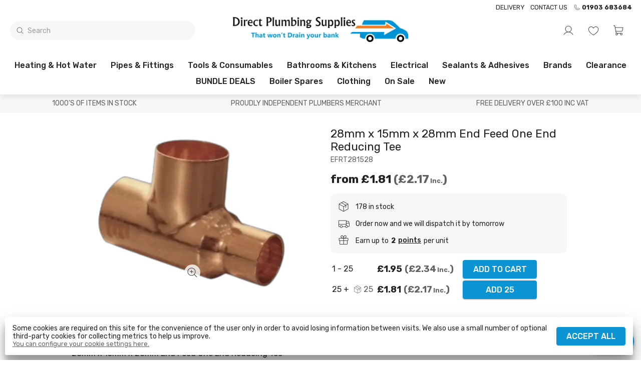

--- FILE ---
content_type: text/html; charset=utf-8
request_url: https://directplumbingsupplies.com/product/28mm-x-15mm-x-28mm-end-feed-one-end-reducing-tee
body_size: 70331
content:
<!DOCTYPE html>
<html lang="en-GB">
  <head>
    <link rel="stylesheet" href="/static/styles-25-10-29-17-05-25-57.css">
    <link rel="preload" href="/static/main-25-10-29-17-05-25-57.js" as="script">
    <link rel="preload" href="https://images.pakk.cloud/directplumbing/2021/10/400PngdpiLogoCropped.png?h=55" as="image">
    <link rel="preload" href="https://images.pakk.cloud/directplumbing/2021/10/dps-logo-neg.svg" as="image">
    <link rel="preload" href="https://images.pakk.cloud/directplumbing/2021/10/400PngdpiLogoCropped.png?h=55" as="image">
    <script async src="https://www.googletagmanager.com/gtag/js?id=G-Y0N1HH4RJP">
    </script>
    <script>
      
        window.dataLayer = window.dataLayer || [];
        function gtag(){dataLayer.push(arguments);}
        function grantDenyGoogleAnalyticsCookie(action, granted){
            google_consent_value = granted ? 'granted' : 'denied';
            gtag('consent', action, {
              'ad_storage': google_consent_value,
              'analytics_storage': google_consent_value,
              'ad_user_data': google_consent_value,
              'ad_personalization': google_consent_value
            });

        }

        var google_consent_granted;

        try {
            google_consent_granted = JSON.parse(localStorage.getItem('cookieSettings')).acceptGoogle;
        } catch(e) {
            google_consent_granted = false;
        }

        grantDenyGoogleAnalyticsCookie('default', google_consent_granted);

        gtag('set', 'url_passthrough', true);

        gtag('js', new Date());
        gtag('config', 'G-Y0N1HH4RJP', { 'debug_mode': false });
        
    </script>
    <script>
      !function(f,b,e,v,n,t,s)
  {if(f.fbq)return;n=f.fbq=function(){n.callMethod?
  n.callMethod.apply(n,arguments):n.queue.push(arguments)};
  if(!f._fbq)f._fbq=n;n.push=n;n.loaded=!0;n.version='2.0';
  n.queue=[];t=b.createElement(e);t.async=!0;
  t.src=v;s=b.getElementsByTagName(e)[0];
  s.parentNode.insertBefore(t,s)}(window, document,'script',
  'https://connect.facebook.net/en_US/fbevents.js');
  fbq('consent', 'revoke');
  fbq('init', '364268274906039');
  fbq('track', 'PageView');
    </script>
    <noscript>
      <img height="1" width="1" src="https://www.facebook.com/tr?id=364268274906039&ev=PageView&noscript=1" style="display:none">
    </noscript>
    <title>
      28mm x 15mm x 28mm End Feed One End Reducing Tee
    </title>
    <meta name="description" content="28mm x 15mm x 28mm End Feed One End Reducing Tee. Online plumbing and heating merchants uk top quality low prices.">
    <meta charset="UTF-8">
    <meta name="viewport" content="width=device-width, initial-scale=1.0, maximum-scale=1">
    <meta http-equiv="X-UA-Compatible" content="ie=edge">
    <link rel="canonical" href="https://directplumbingsupplies.com/product/28mm-x-15mm-x-28mm-end-feed-one-end-reducing-tee">
    <link rel="apple-touch-icon" sizes="180x180" href="https://images.pakk.cloud/directplumbing/2022/1/dps-logo--2--resize.png?fit=scale&fm=png&h=180&w=180">
    <link rel="icon" sizes="32x32" href="https://images.pakk.cloud/directplumbing/2022/1/dps-logo--2--resize.png?fit=scale&fm=png&h=32&w=32">
    <link rel="icon" sizes="16x16" href="https://images.pakk.cloud/directplumbing/2022/1/dps-logo--2--resize.png?fit=scale&fm=png&h=16&w=16">
    <link rel="manifest" href="/site.webmanifest">
    <script type="application/ld+json">
      {
    "@context": "https://schema.org",
    "@type": "Product",
    "name": "28mm x 15mm x 28mm End Feed One End Reducing Tee",
    "description": "28mm x 15mm x 28mm End Feed One End Reducing Tee",
    "image": [
        "https://images.pakk.cloud/directplumbing/2023/3/End-Feed-One-End-Reducing-Tee.png?w=600"
    ],
    "sku": "EFRT281528",
    "gtin": "5037877000906",
    "mpn": "EFRT281528",
    "brand": {
        "@type": "Brand",
        "name": "Direct Plumbing Supplies"
    },
    "offers": {
        "@type": "Offer",
        "url": "https://directplumbingsupplies.com/product/28mm-x-15mm-x-28mm-end-feed-one-end-reducing-tee",
        "priceCurrency": "GBP",
        "price": "1.95",
        "valueAddedTaxIncluded": false,
        "priceValidUntil": "2027-01-20",
        "itemCondition": "https://schema.org/NewCondition",
        "availability": "https://schema.org/InStock"
    }
}
    </script>
    <meta name="twitter:card" content="summary_large_image">
    <meta name="twitter:site" content="@">
    <meta name="twitter:title" content="28mm x 15mm x 28mm End Feed One End Reducing Tee">
    <meta name="twitter:description" content="28mm x 15mm x 28mm End Feed One End Reducing Tee. Online plumbing and heating merchants uk top quality low prices.">
    <meta name="twitter:image:src" content="https://images.pakk.cloud/directplumbing/2023/3/End-Feed-One-End-Reducing-Tee.png?w=600">
    <meta property="og:title" content="28mm x 15mm x 28mm End Feed One End Reducing Tee">
    <meta property="og:type" content="product">
    <meta property="og:url" content="https://directplumbingsupplies.com/product/28mm-x-15mm-x-28mm-end-feed-one-end-reducing-tee">
    <meta property="og:image" content="https://images.pakk.cloud/directplumbing/2023/3/End-Feed-One-End-Reducing-Tee.png?w=600">
    <meta property="og:description" content="28mm x 15mm x 28mm End Feed One End Reducing Tee. Online plumbing and heating merchants uk top quality low prices.">
    <meta property="og:site_name" content="Direct Plumbing Supplies">
    <link rel="preconnect" href="https://fonts.gstatic.com">
    <link rel="stylesheet" href="https://fonts.googleapis.com/css2?family=Rubik:ital,wght@0,400;0,500;0,700;1,400&family=Roboto+Slab:ital,wght@0,400;0,500;0,700;1,400&display=swap">
    <style>
      :root{
--title-font: Rubik, Arial, Helvetica, sans-serif;
--title-weight: 500;
--body-text-font: Rubik, Arial, Helvetica, sans-serif;
--accent-font: Roboto Slab, Arial, Helvetica, sans-serif;
--header-text-transform: capitalize;
--button-text-transform: uppercase;
--primary-color: #0a94d4;
--footer-background-color: #0a94d4;
--content-primary-color: #0a94d4;
--logo-height: 55px;
--footer-color-opacity: 0.80;
--primary-color-1: #f0fafe;
--primary-color-2: #c0e9fc;
--primary-color-3: #8fd8fa;
--primary-color-4: #77cff9;
--primary-color-5: #5ec7f7;
--primary-color-6: #46bef6;
--primary-color-7: #2eb6f5;
--primary-color-8: #0ba0e5;
--primary-color-9: #087eb4;
--primary-color-10: #065c83;
--grey-1: #F7F7F7;
--grey-2: #E1E1E1;
--grey-3: #CFCFCF;
--grey-4: #B1B1B1;
--grey-5: #9E9E9E;
--grey-6: #7E7E7E;
--grey-7: #626262;
--grey-8: #515151;
--grey-9: #383B3D;
--grey-10: #222222;
}


    </style>
    <script>
      
	var stripePaymentElement;
	var stripe;
        // We could store the default values in stripe_initialised and re-initialise if those change.
	var stripe_initialised = null;
        var stripeElements;

	initialise_stripe = function (client_secret, default_values){
            const new_stripe_initialised = {
                client_secret : client_secret,
                default_values : default_values
            };
            if (stripe_initialised != new_stripe_initialised) {
                stripe = Stripe('pk_live_zy06vVcSMzAQ7VvAkX39fyjZ', {
                        locale: 'en-GB'
                });

		const options = {
			clientSecret: client_secret,
			fonts: [
				{ cssSrc: 'https://fonts.googleapis.com/css2?family=Rubik:ital,wght@0,400;0,500;0,700;1,400&family=Roboto+Slab:ital,wght@0,400;0,500;0,700;1,400&display=swap' }
			],
			appearance: {
  				theme: 'flat',
  				variables: {
    					fontFamily: 'Rubik',
                        		fontSizeBase: '16px',
    					colorPrimary: '#0a94d4',
    					colorText: '#212121',
					borderRadius: '3px'
  				}
			}
		};

                stripeElements = stripe.elements(options);
                const createOptions = {
                    defaultValues: default_values,
		    wallets: {
		    	applePay: 'never',
			googlePay: 'never'
			}
                };
                stripePaymentElement = stripeElements.create('payment', createOptions);
                stripe_initialised = new_stripe_initialised;
            }
	}
    </script>
    <script async src="https://js.stripe.com/v3/">
    </script>
    <script async src="https://www.paypal.com/sdk/js?client-id=AfVxYPIvcpzjQhoToAnl_7llrKtwiMPe0lDdUrQzapgptX_8bPiMzwA_0WorB-kQIGRkhtILbQbkJfxR&currency=GBP">
    </script>
  </head>
  <body>
    <header id="site-header" class="home cart-closed warning-message-closed deployment-class-production">
      <div id="menu-bar">
      </div>
    </header>
    <div style="display:flex;flex-direction:column;align-items:center;justify-content:center;height:90vh;padding:10vh">
      <h1 class="infinite-heartBeat" style="font-size:1.5rem;font-weight:bold;color:var(--primary-color)">
        Store Loading...
      </h1>
    </div>
    <script src="/static/main-25-10-29-17-05-25-57.js">
    </script>
    <script>
      
            const safeLocalStorage = {
              getItem(key) {
                try {
                  return localStorage.getItem(key);
                } catch(e) {
                  return null;
                }
              },
              setItem(key, value) {
                try {
                  localStorage.setItem(key, value);
                } catch(e) {
                  // 
                }
              },
              removeItem(key, value) {
                try {
                  localStorage.removeItem(key, value);
                } catch(e) {
                  // 
                }
              }
            }
            var initialise_elm = function (){
            var app = Elm.Main.init({
                "flags": {
                        "config": {
    "tenant": "directplumbing",
    "deploymentClass": "production",
    "googleAnalyticsId": "G-Y0N1HH4RJP",
    "facebookPixelId": "364268274906039",
    "featuredProducts": [
        {
            "_id": "6164259b56ee488cabd0e37d",
            "slug": "15mm-flat-faced-isolating-valve",
            "sellName": "15mm Flat Faced Isolating Valve",
            "noReviews": 2,
            "starRating": 5,
            "notStocked": false,
            "notDispatched": false,
            "isComposite": false,
            "sku": "IVFFS1512",
            "images": [
                {
                    "fileUpload": {
                        "name": "flat-faced-isolating-valve.jpg",
                        "originalName": "flat-faced-isolating-valve.jpg",
                        "folder": "2023/4",
                        "type": "image/jpeg",
                        "data": ""
                    },
                    "title": "flat faced isolating valve"
                }
            ],
            "featured": true,
            "categoryIds": [
                "61603b0e56ee488cabd0cc77"
            ],
            "daysOld": 1562,
            "expectedInDate": "0001-01-01T00:00:00Z",
            "brand": "Direct Plumbing Supplies",
            "sellPrice": 1190000,
            "sellTaxCodeId": "615da37e56ee488cabd0bdf5",
            "taxAmount": 240000,
            "incTaxPrice": 1430000,
            "enableBulkPricing": true,
            "bulkPricing": [
                {
                    "breakPoint": 10,
                    "isPercentageDiscount": true,
                    "price": 1100000,
                    "percentageDiscount": 1,
                    "mustBeMultipleOf": 1,
                    "ex": 1180000,
                    "tax": 240000,
                    "inc": 1420000,
                    "saleDiscountIds": null,
                    "salePriceEx": 0,
                    "salePriceInc": 0
                },
                {
                    "breakPoint": 30,
                    "isPercentageDiscount": true,
                    "price": 990000,
                    "percentageDiscount": 3,
                    "mustBeMultipleOf": 1,
                    "ex": 1150000,
                    "tax": 230000,
                    "inc": 1380000,
                    "saleDiscountIds": null,
                    "salePriceEx": 0,
                    "salePriceInc": 0
                }
            ],
            "qtyAvailable": 731
        },
        {
            "_id": "61654d6556ee488cabd0e6cc",
            "slug": "1-in-2-brass-float-valves-part-2-bent-arm-hp",
            "sellName": "HP 1/2\" Float Valves PT2",
            "notStocked": false,
            "notDispatched": false,
            "isComposite": false,
            "sku": "FVHP1/2PT2",
            "images": [
                {
                    "fileUpload": {
                        "name": "1-237031-7-9969627-float-bent.jpg",
                        "originalName": "",
                        "folder": "2021/10",
                        "type": "",
                        "data": ""
                    },
                    "title": "Float Bent"
                }
            ],
            "featured": true,
            "categoryIds": [
                "61603bff56ee488cabd0ccbc",
                "6317894de88ee69e0a84efc7"
            ],
            "daysOld": 1561,
            "expectedInDate": "0001-01-01T00:00:00Z",
            "brand": "Direct Plumbing Supplies",
            "sellPrice": 4590000,
            "sellTaxCodeId": "615da37e56ee488cabd0bdf5",
            "taxAmount": 920000,
            "incTaxPrice": 5510000,
            "enableBulkPricing": true,
            "bulkPricing": [
                {
                    "breakPoint": 5,
                    "isPercentageDiscount": false,
                    "price": 4350000,
                    "percentageDiscount": 2,
                    "mustBeMultipleOf": 1,
                    "ex": 4350000,
                    "tax": 870000,
                    "inc": 5220000,
                    "saleDiscountIds": null,
                    "salePriceEx": 0,
                    "salePriceInc": 0
                },
                {
                    "breakPoint": 10,
                    "isPercentageDiscount": false,
                    "price": 4200000,
                    "percentageDiscount": 4,
                    "mustBeMultipleOf": 1,
                    "ex": 4200000,
                    "tax": 840000,
                    "inc": 5040000,
                    "saleDiscountIds": null,
                    "salePriceEx": 0,
                    "salePriceInc": 0
                }
            ],
            "qtyAvailable": 118
        },
        {
            "_id": "61654d6556ee488cabd0e6d9",
            "slug": "1-in-2inch-pressure-relief-valve-3-bar",
            "sellName": "Pressure Relief Valve Female x Female 3 bar ½\"",
            "notStocked": false,
            "notDispatched": false,
            "isComposite": false,
            "sku": "PRV31/2F1/2F",
            "images": [
                {
                    "fileUpload": {
                        "name": "pressure-relief-valve-3-bar.jpg",
                        "originalName": "pressure-relief-valve-3-bar.jpg",
                        "folder": "2023/4",
                        "type": "image/jpeg",
                        "data": ""
                    },
                    "title": "pressure relief valve 3 bar"
                }
            ],
            "featured": true,
            "categoryIds": [
                "61603c1a56ee488cabd0ccf6"
            ],
            "daysOld": 1561,
            "expectedInDate": "0001-01-01T00:00:00Z",
            "sellPrice": 4990000,
            "sellTaxCodeId": "615da37e56ee488cabd0bdf5",
            "taxAmount": 1000000,
            "incTaxPrice": 5990000,
            "enableBulkPricing": true,
            "bulkPricing": [
                {
                    "breakPoint": 5,
                    "isPercentageDiscount": false,
                    "price": 4690000,
                    "percentageDiscount": 0,
                    "mustBeMultipleOf": 1,
                    "ex": 4690000,
                    "tax": 940000,
                    "inc": 5630000,
                    "saleDiscountIds": null,
                    "salePriceEx": 0,
                    "salePriceInc": 0
                },
                {
                    "breakPoint": 20,
                    "isPercentageDiscount": false,
                    "price": 4290000,
                    "percentageDiscount": 0,
                    "mustBeMultipleOf": 20,
                    "ex": 4290000,
                    "tax": 860000,
                    "inc": 5150000,
                    "saleDiscountIds": null,
                    "salePriceEx": 0,
                    "salePriceInc": 0
                }
            ]
        },
        {
            "_id": "61654d6556ee488cabd0e6e0",
            "slug": "15mm-single-link-clip",
            "sellName": "15mm Single Link Clip",
            "noReviews": 1,
            "starRating": 5,
            "notStocked": false,
            "notDispatched": false,
            "isComposite": false,
            "sku": "P610",
            "images": [
                {
                    "fileUpload": {
                        "name": "p610-clip-link-single.png",
                        "originalName": "p610-clip-link-single.png",
                        "folder": "2021/10",
                        "type": "",
                        "data": ""
                    },
                    "title": "P610 clip link single"
                }
            ],
            "featured": true,
            "categoryIds": [
                "61603bff56ee488cabd0ccd5"
            ],
            "daysOld": 1561,
            "expectedInDate": "0001-01-01T00:00:00Z",
            "brand": "FM Products",
            "overrideOutOfStock": 1,
            "sellPrice": 70000,
            "sellTaxCodeId": "615da37e56ee488cabd0bdf5",
            "taxAmount": 10000,
            "incTaxPrice": 80000,
            "enableBulkPricing": true,
            "bulkPricing": [
                {
                    "breakPoint": 100,
                    "isPercentageDiscount": false,
                    "price": 65000,
                    "percentageDiscount": 10,
                    "mustBeMultipleOf": 10,
                    "ex": 65000,
                    "tax": 10000,
                    "inc": 80000,
                    "saleDiscountIds": null,
                    "salePriceEx": 0,
                    "salePriceInc": 0
                },
                {
                    "breakPoint": 500,
                    "isPercentageDiscount": false,
                    "price": 60000,
                    "percentageDiscount": 20,
                    "mustBeMultipleOf": 100,
                    "ex": 60000,
                    "tax": 10000,
                    "inc": 70000,
                    "saleDiscountIds": null,
                    "salePriceEx": 0,
                    "salePriceInc": 0
                }
            ],
            "qtyAvailable": 3633
        },
        {
            "_id": "61654d6656ee488cabd0e6eb",
            "slug": "16mm-nail-clip-white",
            "sellName": "16mm Nail Clip White",
            "notStocked": false,
            "notDispatched": false,
            "isComposite": false,
            "sku": "M100",
            "images": [
                {
                    "fileUpload": {
                        "name": "1-237031-2-10442102-34452372-e8ac-4b3f-929a-9640e0dc44fb.jpg",
                        "originalName": "",
                        "folder": "2021/10",
                        "type": "",
                        "data": ""
                    },
                    "title": "34452372 E8ac 4b3f 929a 9640e0dc44fb"
                }
            ],
            "featured": true,
            "categoryIds": [
                "61603c1956ee488cabd0cce1"
            ],
            "daysOld": 1561,
            "expectedInDate": "0001-01-01T00:00:00Z",
            "brand": "FM Products",
            "overrideOutOfStock": 1,
            "sellPrice": 60000,
            "sellTaxCodeId": "615da37e56ee488cabd0bdf5",
            "taxAmount": 10000,
            "incTaxPrice": 70000,
            "enableBulkPricing": true,
            "bulkPricing": [
                {
                    "breakPoint": 100,
                    "isPercentageDiscount": false,
                    "price": 50000,
                    "percentageDiscount": 0,
                    "mustBeMultipleOf": 1,
                    "ex": 50000,
                    "tax": 10000,
                    "inc": 60000,
                    "saleDiscountIds": null,
                    "salePriceEx": 0,
                    "salePriceInc": 0
                },
                {
                    "breakPoint": 500,
                    "isPercentageDiscount": false,
                    "price": 45000,
                    "percentageDiscount": 0,
                    "mustBeMultipleOf": 500,
                    "ex": 45000,
                    "tax": 10000,
                    "inc": 60000,
                    "saleDiscountIds": null,
                    "salePriceEx": 0,
                    "salePriceInc": 0
                },
                {
                    "breakPoint": 1000,
                    "isPercentageDiscount": false,
                    "price": 35000,
                    "percentageDiscount": 0,
                    "mustBeMultipleOf": 1000,
                    "ex": 35000,
                    "tax": 10000,
                    "inc": 50000,
                    "saleDiscountIds": null,
                    "salePriceEx": 0,
                    "salePriceInc": 0
                }
            ]
        },
        {
            "_id": "6165558a56ee488cabd0e793",
            "slug": "lead-free-solder-wire-500g-reel",
            "sellName": "Lead Free Solder Wire 500g",
            "noReviews": 2,
            "starRating": 5,
            "notStocked": false,
            "notDispatched": false,
            "isComposite": false,
            "sku": "LEADFREE1/2",
            "images": [
                {
                    "fileUpload": {
                        "name": "1-237031-1-15298321-9983f7c8-a6ab-46b4-9599-98105baf6a13.jpg",
                        "originalName": "",
                        "folder": "2021/10",
                        "type": "",
                        "data": ""
                    },
                    "title": "9983f7c8 A6ab 46b4 9599 98105baf6a13"
                },
                {
                    "fileUpload": {
                        "name": "1-237031-2-15298322-37516621-0090-4dee-b535-805e273f3e75.jpg",
                        "originalName": "",
                        "folder": "2021/10",
                        "type": "",
                        "data": ""
                    },
                    "title": "37516621 0090 4dee B535 805e273f3e75"
                },
                {
                    "fileUpload": {
                        "name": "1-237031-3-15298323-13f98379-376b-4c69-8ee5-65abcd280502.jpg",
                        "originalName": "",
                        "folder": "2021/10",
                        "type": "",
                        "data": ""
                    },
                    "title": "13f98379 376b 4c69 8ee5 65abcd280502"
                }
            ],
            "contentsKg": 500,
            "featured": true,
            "categoryIds": [
                "61603bff56ee488cabd0ccc0"
            ],
            "daysOld": 1561,
            "expectedInDate": "0001-01-01T00:00:00Z",
            "brand": "Direct Plumbing Supplies",
            "overrideOutOfStock": 2,
            "outOfStockButtonText": "Pre Order",
            "outOfStockMessage": "On Back Order",
            "sellPrice": 21500000,
            "sellTaxCodeId": "615da37e56ee488cabd0bdf5",
            "taxAmount": 4300000,
            "incTaxPrice": 25800000,
            "enableBulkPricing": true,
            "bulkPricing": [
                {
                    "breakPoint": 5,
                    "isPercentageDiscount": false,
                    "price": 19990000,
                    "percentageDiscount": 0,
                    "mustBeMultipleOf": 1,
                    "ex": 19990000,
                    "tax": 4000000,
                    "inc": 23990000,
                    "saleDiscountIds": null,
                    "salePriceEx": 0,
                    "salePriceInc": 0
                },
                {
                    "breakPoint": 20,
                    "isPercentageDiscount": false,
                    "price": 19490000,
                    "percentageDiscount": 0,
                    "mustBeMultipleOf": 20,
                    "ex": 19490000,
                    "tax": 3900000,
                    "inc": 23390000,
                    "saleDiscountIds": null,
                    "salePriceEx": 0,
                    "salePriceInc": 0
                }
            ],
            "qtyAvailable": 23
        },
        {
            "_id": "6165558a56ee488cabd0e79e",
            "slug": "bottom-feed-fill-valve-plastic-connector",
            "sellName": "1/2\" Fill Valve With Plastic Screw And Nut (WRAS APPROVED)",
            "notStocked": false,
            "notDispatched": false,
            "isComposite": false,
            "sku": "PRFBFPW-D",
            "images": [
                {
                    "fileUpload": {
                        "name": "Fill-Valve-With-Plastic-Screw-\u0026-Nut.jpg",
                        "originalName": "Fill-Valve-With-Plastic-Screw-\u0026-Nut.jpg",
                        "folder": "2023/3",
                        "type": "image/jpeg",
                        "data": ""
                    },
                    "title": "Fill Valve With Plastic Screw \u0026 Nut"
                }
            ],
            "featured": true,
            "categoryIds": [
                "61603bff56ee488cabd0ccb5"
            ],
            "daysOld": 1561,
            "expectedInDate": "0001-01-01T00:00:00Z",
            "brand": "Direct Plumbing Supplies",
            "sellPrice": 4200000,
            "sellTaxCodeId": "615da37e56ee488cabd0bdf5",
            "taxAmount": 840000,
            "incTaxPrice": 5040000,
            "enableBulkPricing": true,
            "bulkPricing": [
                {
                    "breakPoint": 10,
                    "isPercentageDiscount": true,
                    "price": 3800000,
                    "percentageDiscount": 2,
                    "mustBeMultipleOf": 1,
                    "ex": 4120000,
                    "tax": 820000,
                    "inc": 4940000,
                    "saleDiscountIds": null,
                    "salePriceEx": 0,
                    "salePriceInc": 0
                },
                {
                    "breakPoint": 40,
                    "isPercentageDiscount": true,
                    "price": 3600000,
                    "percentageDiscount": 5,
                    "mustBeMultipleOf": 40,
                    "ex": 3990000,
                    "tax": 800000,
                    "inc": 4790000,
                    "saleDiscountIds": null,
                    "salePriceEx": 0,
                    "salePriceInc": 0
                }
            ],
            "qtyAvailable": 37
        },
        {
            "_id": "616599ab56ee488cabd0eacc",
            "slug": "powerflow-flux-large-350gm",
            "sellName": "Fernox Powerflow Flux Large 350g",
            "notStocked": false,
            "notDispatched": false,
            "isComposite": false,
            "sku": "20436",
            "images": [
                {
                    "fileUpload": {
                        "name": "1-237031-6-10785906-fluxfry.jpg",
                        "originalName": "",
                        "folder": "2021/10",
                        "type": "",
                        "data": ""
                    },
                    "title": "Fluxfry"
                }
            ],
            "featured": true,
            "categoryIds": [
                "61603bff56ee488cabd0ccc0",
                "6314683de88ee69e0a8498c3"
            ],
            "daysOld": 1561,
            "expectedInDate": "0001-01-01T00:00:00Z",
            "brand": "Fernox",
            "sellPrice": 11990000,
            "sellTaxCodeId": "615da37e56ee488cabd0bdf5",
            "taxAmount": 2400000,
            "incTaxPrice": 14390000,
            "qtyAvailable": 19
        },
        {
            "_id": "616599ac56ee488cabd0eae3",
            "slug": "ultragrime-pro-multiuse-super-performance-wipes-100-pack",
            "sellName": "UltraGrime Pro Multiuse  Super Performance Wipes - 100 pack",
            "notStocked": false,
            "notDispatched": false,
            "isComposite": false,
            "sku": "5060460470046",
            "images": [
                {
                    "fileUpload": {
                        "name": "57F4D027-0FD1-4448-A2A3-40970A0EAE6F.jpeg",
                        "originalName": "57F4D027-0FD1-4448-A2A3-40970A0EAE6F.jpeg",
                        "folder": "2023/4",
                        "type": "image/jpeg",
                        "data": ""
                    },
                    "title": "Ultra grime multi use wipes"
                }
            ],
            "featured": true,
            "categoryIds": [
                "61603c1a56ee488cabd0ccf3",
                "6314683de88ee69e0a8498c3"
            ],
            "quickTags": [
                "AMAZING PRICE!!"
            ],
            "daysOld": 1561,
            "expectedInDate": "0001-01-01T00:00:00Z",
            "overrideOutOfStock": 1,
            "sellPrice": 7990000,
            "sellTaxCodeId": "615da37e56ee488cabd0bdf5",
            "taxAmount": 1600000,
            "incTaxPrice": 9590000,
            "enableBulkPricing": true,
            "bulkPricing": [
                {
                    "breakPoint": 6,
                    "isPercentageDiscount": true,
                    "price": 7700000,
                    "percentageDiscount": 1,
                    "mustBeMultipleOf": 1,
                    "ex": 7910000,
                    "tax": 1580000,
                    "inc": 9490000,
                    "saleDiscountIds": null,
                    "salePriceEx": 0,
                    "salePriceInc": 0
                },
                {
                    "breakPoint": 12,
                    "isPercentageDiscount": true,
                    "price": 7550000,
                    "percentageDiscount": 3,
                    "mustBeMultipleOf": 1,
                    "ex": 7750000,
                    "tax": 1550000,
                    "inc": 9300000,
                    "saleDiscountIds": null,
                    "salePriceEx": 0,
                    "salePriceInc": 0
                }
            ],
            "qtyAvailable": 2
        },
        {
            "_id": "616599ac56ee488cabd0eafe",
            "slug": "salvus-hi-pro-gas-cylinder-453g",
            "sellName": "Salvus Mapp Gas Cylinder 400g",
            "noReviews": 3,
            "starRating": 5,
            "notStocked": false,
            "notDispatched": false,
            "isComposite": false,
            "sku": "MAPPGAS",
            "images": [
                {
                    "fileUpload": {
                        "name": "1-237031-0-12386210-angtmap-4.jpg",
                        "originalName": "",
                        "folder": "2021/10",
                        "type": "",
                        "data": ""
                    },
                    "title": "Angtmap 4"
                }
            ],
            "featured": true,
            "categoryIds": [
                "61603bff56ee488cabd0ccc0"
            ],
            "daysOld": 1561,
            "expectedInDate": "0001-01-01T00:00:00Z",
            "brand": "Direct Plumbing Supplies",
            "sellPrice": 4990000,
            "sellTaxCodeId": "615da37e56ee488cabd0bdf5",
            "taxAmount": 1000000,
            "incTaxPrice": 5990000,
            "saleDiscountIds": [
                "686034e8e63367c4973ab821"
            ],
            "salePriceEx": 4740000,
            "salePriceInc": 5690000,
            "enableBulkPricing": true,
            "bulkPricing": [
                {
                    "breakPoint": 12,
                    "isPercentageDiscount": false,
                    "price": 4690000,
                    "percentageDiscount": 3,
                    "mustBeMultipleOf": 1,
                    "ex": 4690000,
                    "tax": 940000,
                    "inc": 5630000,
                    "saleDiscountIds": [
                        "686034e8e63367c4973ab821"
                    ],
                    "salePriceEx": 4455833,
                    "salePriceInc": 5349166
                }
            ],
            "qtyAvailable": 1023
        },
        {
            "_id": "61659aa956ee488cabd0ec11",
            "slug": "consumable-deal-4",
            "sellName": "Consumables Bundle 4",
            "notStocked": true,
            "notDispatched": true,
            "isComposite": true,
            "productType": 6,
            "sku": "CONSUM4",
            "images": [
                {
                    "fileUpload": {
                        "name": "CONSUMABLES-BUNDLE-4.jpg",
                        "originalName": "CONSUMABLES-BUNDLE-4.jpg",
                        "folder": "2023/6",
                        "type": "image/jpeg",
                        "data": ""
                    },
                    "title": "CONSUMABLES BUNDLE 4"
                },
                {
                    "fileUpload": {
                        "name": "1-237031-6-15644636-9472686a-7665-40b3-8a67-cd79c6816a17.jpg",
                        "originalName": "",
                        "folder": "2021/10",
                        "type": "",
                        "data": ""
                    },
                    "title": "9472686a 7665 40b3 8a67 Cd79c6816a17"
                }
            ],
            "featured": true,
            "categoryIds": [
                "61603bff56ee488cabd0ccc0",
                "61603c1a56ee488cabd0ccf3",
                "6454d6ad3c2e8db709023d7d",
                "645dfbcc45399e77a30e89a6"
            ],
            "daysOld": 1561,
            "expectedInDate": "0001-01-01T00:00:00Z",
            "brand": "Direct Plumbing Supplies",
            "compositeMembers": [
                {
                    "productID": "6165558a56ee488cabd0e798",
                    "qty": 1,
                    "substitutable": false
                },
                {
                    "productID": "616599ac56ee488cabd0eaff",
                    "qty": 1,
                    "substitutable": false
                },
                {
                    "productID": "6165558a56ee488cabd0e793",
                    "qty": 1,
                    "substitutable": false
                },
                {
                    "productID": "6165558b56ee488cabd0e7c9",
                    "qty": 1,
                    "substitutable": false
                },
                {
                    "productID": "616599ac56ee488cabd0eae6",
                    "qty": 1,
                    "substitutable": false
                }
            ],
            "overrideOutOfStock": 1,
            "sellPrice": 50500000,
            "sellTaxCodeId": "615da37e56ee488cabd0bdf5",
            "taxAmount": 10100000,
            "incTaxPrice": 60600000
        },
        {
            "_id": "61659aa956ee488cabd0ec2c",
            "slug": "waste-solvent-weld-cement-236ml-black-swan",
            "sellName": "Waste Solvent Weld Cement 236Ml Black Swan",
            "notStocked": false,
            "notDispatched": false,
            "isComposite": false,
            "sku": "PWBS236GS",
            "images": [
                {
                    "fileUpload": {
                        "name": "1-237031-3-15316513-a1b785b8-d4c4-4faa-bdaa-d96ce0b2a5bd.jpg",
                        "originalName": "",
                        "folder": "2021/10",
                        "type": "",
                        "data": ""
                    },
                    "title": "A1b785b8 D4c4 4faa Bdaa D96ce0b2a5bd"
                }
            ],
            "featured": true,
            "categoryIds": [
                "61603c1a56ee488cabd0cd09",
                "61603c1a56ee488cabd0cd0a",
                "61603c1a56ee488cabd0cd0b",
                "61603c1956ee488cabd0cce9",
                "662a8f168bf552e822143bbb"
            ],
            "daysOld": 1561,
            "expectedInDate": "0001-01-01T00:00:00Z",
            "brand": "Direct Plumbing Supplies",
            "sellPrice": 5990000,
            "sellTaxCodeId": "615da37e56ee488cabd0bdf5",
            "taxAmount": 1200000,
            "incTaxPrice": 7190000,
            "enableBulkPricing": true,
            "bulkPricing": [
                {
                    "breakPoint": 12,
                    "isPercentageDiscount": false,
                    "price": 5790000,
                    "percentageDiscount": 3,
                    "mustBeMultipleOf": 1,
                    "ex": 5790000,
                    "tax": 1160000,
                    "inc": 6950000,
                    "saleDiscountIds": null,
                    "salePriceEx": 0,
                    "salePriceInc": 0
                },
                {
                    "breakPoint": 48,
                    "isPercentageDiscount": false,
                    "price": 5390000,
                    "percentageDiscount": 5,
                    "mustBeMultipleOf": 48,
                    "ex": 5390000,
                    "tax": 1080000,
                    "inc": 6470000,
                    "saleDiscountIds": null,
                    "salePriceEx": 0,
                    "salePriceInc": 0
                }
            ]
        },
        {
            "_id": "61659b5656ee488cabd0ecc4",
            "slug": "type-a-drain-off-cock-15mm-extended",
            "sellName": "Type A Drain Off Cock 15mm (Extended)",
            "notStocked": false,
            "notDispatched": false,
            "isComposite": false,
            "sku": "TYPEA15EXT",
            "images": [
                {
                    "fileUpload": {
                        "name": "0496129F-7E19-4C3A-A405-25D0ED452D3D.png",
                        "originalName": "0496129F-7E19-4C3A-A405-25D0ED452D3D.png",
                        "folder": "2023/4",
                        "type": "image/png",
                        "data": ""
                    },
                    "title": "Type a drain off cock extended"
                }
            ],
            "featured": true,
            "categoryIds": [
                "61603ae356ee488cabd0cc72",
                "61603b0e56ee488cabd0cc77",
                "658fef88c2514af26deee230",
                "61603c1a56ee488cabd0ccf5"
            ],
            "daysOld": 1561,
            "expectedInDate": "0001-01-01T00:00:00Z",
            "brand": "Direct Plumbing Supplies",
            "sellPrice": 1690000,
            "sellTaxCodeId": "615da37e56ee488cabd0bdf5",
            "taxAmount": 340000,
            "incTaxPrice": 2030000,
            "enableBulkPricing": true,
            "bulkPricing": [
                {
                    "breakPoint": 10,
                    "isPercentageDiscount": true,
                    "price": 1210000,
                    "percentageDiscount": 1,
                    "mustBeMultipleOf": 1,
                    "ex": 1670000,
                    "tax": 330000,
                    "inc": 2000000,
                    "saleDiscountIds": null,
                    "salePriceEx": 0,
                    "salePriceInc": 0
                },
                {
                    "breakPoint": 30,
                    "isPercentageDiscount": true,
                    "price": 1160000,
                    "percentageDiscount": 3,
                    "mustBeMultipleOf": 1,
                    "ex": 1640000,
                    "tax": 330000,
                    "inc": 1970000,
                    "saleDiscountIds": null,
                    "salePriceEx": 0,
                    "salePriceInc": 0
                }
            ],
            "qtyAvailable": 1400
        },
        {
            "_id": "61659b6c56ee488cabd0ecfc",
            "slug": "22mm-single-link-clip-black",
            "sellName": "22mm Single Link Clip Black",
            "notStocked": false,
            "notDispatched": false,
            "isComposite": false,
            "sku": "P628",
            "images": [
                {
                    "fileUpload": {
                        "name": "1-237031-2-12138712-p627-clip-link.jpg",
                        "originalName": "",
                        "folder": "2021/10",
                        "type": "",
                        "data": ""
                    },
                    "title": "P627 Clip Link"
                }
            ],
            "featured": true,
            "categoryIds": [
                "61603bff56ee488cabd0ccd5"
            ],
            "daysOld": 1561,
            "expectedInDate": "0001-01-01T00:00:00Z",
            "brand": "FM Products",
            "overrideOutOfStock": 1,
            "sellPrice": 90000,
            "sellTaxCodeId": "615da37e56ee488cabd0bdf5",
            "taxAmount": 20000,
            "incTaxPrice": 110000,
            "enableBulkPricing": true,
            "bulkPricing": [
                {
                    "breakPoint": 100,
                    "isPercentageDiscount": false,
                    "price": 60000,
                    "percentageDiscount": 15,
                    "mustBeMultipleOf": 1,
                    "ex": 60000,
                    "tax": 10000,
                    "inc": 70000,
                    "saleDiscountIds": null,
                    "salePriceEx": 0,
                    "salePriceInc": 0
                },
                {
                    "breakPoint": 500,
                    "isPercentageDiscount": false,
                    "price": 55000,
                    "percentageDiscount": 30,
                    "mustBeMultipleOf": 500,
                    "ex": 55000,
                    "tax": 10000,
                    "inc": 70000,
                    "saleDiscountIds": null,
                    "salePriceEx": 0,
                    "salePriceInc": 0
                },
                {
                    "breakPoint": 1000,
                    "isPercentageDiscount": false,
                    "price": 50000,
                    "percentageDiscount": 30,
                    "mustBeMultipleOf": 1000,
                    "ex": 50000,
                    "tax": 10000,
                    "inc": 60000,
                    "saleDiscountIds": null,
                    "salePriceEx": 0,
                    "salePriceInc": 0
                }
            ],
            "qtyAvailable": 1842
        },
        {
            "_id": "61659ce656ee488cabd0efd9",
            "slug": "22mm-pump-valve-gate-type",
            "sellName": "22mm Pump Valve Gate Type",
            "notStocked": false,
            "notDispatched": false,
            "isComposite": false,
            "sku": "PVG22",
            "images": [
                {
                    "fileUpload": {
                        "name": "1-237031-0-15704580-85fa9d47-671e-4a87-beee-9e5a6b2efe48.jpg",
                        "originalName": "",
                        "folder": "2021/10",
                        "type": "",
                        "data": ""
                    },
                    "title": "85fa9d47 671e 4a87 Beee 9e5a6b2efe48"
                }
            ],
            "featured": true,
            "categoryIds": [
                "61603bfe56ee488cabd0cc7f",
                "61603c1a56ee488cabd0ccf7"
            ],
            "daysOld": 1561,
            "expectedInDate": "0001-01-01T00:00:00Z",
            "brand": "Direct Plumbing Supplies",
            "customAttrs": [
                {
                    "customAttrId": "616fe41486e81516a80ecaa2",
                    "valueText": "",
                    "valueNumber": 22,
                    "valueCheckbox": false,
                    "valueChoice": 0,
                    "translations": {}
                },
                {
                    "customAttrId": "616fe56d86e81516a80ecabd",
                    "valueText": "",
                    "valueNumber": 0,
                    "valueCheckbox": false,
                    "valueChoice": 1,
                    "translations": {}
                }
            ],
            "sellPrice": 4290000,
            "sellTaxCodeId": "615da37e56ee488cabd0bdf5",
            "taxAmount": 860000,
            "incTaxPrice": 5150000,
            "enableBulkPricing": true,
            "bulkPricing": [
                {
                    "breakPoint": 6,
                    "isPercentageDiscount": true,
                    "price": 0,
                    "percentageDiscount": 1,
                    "mustBeMultipleOf": 1,
                    "ex": 4250000,
                    "tax": 850000,
                    "inc": 5100000,
                    "saleDiscountIds": null,
                    "salePriceEx": 0,
                    "salePriceInc": 0
                },
                {
                    "breakPoint": 20,
                    "isPercentageDiscount": true,
                    "price": 0,
                    "percentageDiscount": 2,
                    "mustBeMultipleOf": 20,
                    "ex": 4200000,
                    "tax": 840000,
                    "inc": 5040000,
                    "saleDiscountIds": null,
                    "salePriceEx": 0,
                    "salePriceInc": 0
                },
                {
                    "breakPoint": 50,
                    "isPercentageDiscount": true,
                    "price": 0,
                    "percentageDiscount": 3,
                    "mustBeMultipleOf": 50,
                    "ex": 4160000,
                    "tax": 830000,
                    "inc": 4990000,
                    "saleDiscountIds": null,
                    "salePriceEx": 0,
                    "salePriceInc": 0
                }
            ],
            "qtyAvailable": 375
        },
        {
            "_id": "61659d8f56ee488cabd0f0df",
            "slug": "brass-radiator-key",
            "sellName": "Brass Radiator Key",
            "noReviews": 2,
            "starRating": 5,
            "notStocked": false,
            "notDispatched": false,
            "isComposite": false,
            "sku": "RADKEYCLOCK",
            "images": [
                {
                    "fileUpload": {
                        "name": "1-237031-7-15316567-b211609d-ebec-4d5d-8c43-cc78137b0e2b.jpg",
                        "originalName": "",
                        "folder": "2021/10",
                        "type": "",
                        "data": ""
                    },
                    "title": "B211609d Ebec 4d5d 8c43 Cc78137b0e2b"
                }
            ],
            "featured": true,
            "categoryIds": [
                "61603c1a56ee488cabd0ccf8",
                "61603c1a56ee488cabd0ccfe"
            ],
            "daysOld": 1561,
            "expectedInDate": "0001-01-01T00:00:00Z",
            "brand": "Direct Plumbing Supplies",
            "sellPrice": 690000,
            "sellTaxCodeId": "615da37e56ee488cabd0bdf5",
            "taxAmount": 140000,
            "incTaxPrice": 830000,
            "enableBulkPricing": true,
            "bulkPricing": [
                {
                    "breakPoint": 10,
                    "isPercentageDiscount": true,
                    "price": 0,
                    "percentageDiscount": 3,
                    "mustBeMultipleOf": 1,
                    "ex": 670000,
                    "tax": 130000,
                    "inc": 800000,
                    "saleDiscountIds": null,
                    "salePriceEx": 0,
                    "salePriceInc": 0
                },
                {
                    "breakPoint": 50,
                    "isPercentageDiscount": true,
                    "price": 0,
                    "percentageDiscount": 6,
                    "mustBeMultipleOf": 1,
                    "ex": 650000,
                    "tax": 130000,
                    "inc": 780000,
                    "saleDiscountIds": null,
                    "salePriceEx": 0,
                    "salePriceInc": 0
                }
            ],
            "qtyAvailable": 238
        },
        {
            "_id": "61659da756ee488cabd0f12e",
            "slug": "bottom-feed-brass-fill-valve-wras-approved",
            "sellName": "1/2\" Fill Valve With Brass Screw And Nut (WRAS APPROVED)",
            "noReviews": 2,
            "starRating": 5,
            "notStocked": false,
            "notDispatched": false,
            "isComposite": false,
            "sku": "PRFBFBW-D",
            "images": [
                {
                    "fileUpload": {
                        "name": "Fill-Valve-With-Brass-Screw-\u0026-Nut.jpg",
                        "originalName": "Fill-Valve-With-Brass-Screw-\u0026-Nut.jpg",
                        "folder": "2023/3",
                        "type": "image/jpeg",
                        "data": ""
                    },
                    "title": "Fill Valve With Brass Screw \u0026 Nut"
                }
            ],
            "featured": true,
            "categoryIds": [
                "61603bff56ee488cabd0ccb5"
            ],
            "daysOld": 1561,
            "expectedInDate": "0001-01-01T00:00:00Z",
            "brand": "Direct Plumbing Supplies",
            "sellPrice": 4990000,
            "sellTaxCodeId": "615da37e56ee488cabd0bdf5",
            "taxAmount": 1000000,
            "incTaxPrice": 5990000,
            "enableBulkPricing": true,
            "bulkPricing": [
                {
                    "breakPoint": 3,
                    "isPercentageDiscount": false,
                    "price": 4700000,
                    "percentageDiscount": 0,
                    "mustBeMultipleOf": 1,
                    "ex": 4700000,
                    "tax": 940000,
                    "inc": 5640000,
                    "saleDiscountIds": null,
                    "salePriceEx": 0,
                    "salePriceInc": 0
                },
                {
                    "breakPoint": 10,
                    "isPercentageDiscount": false,
                    "price": 4500000,
                    "percentageDiscount": 0,
                    "mustBeMultipleOf": 10,
                    "ex": 4500000,
                    "tax": 900000,
                    "inc": 5400000,
                    "saleDiscountIds": null,
                    "salePriceEx": 0,
                    "salePriceInc": 0
                }
            ],
            "qtyAvailable": 64
        },
        {
            "_id": "61659da856ee488cabd0f142",
            "slug": "28mm-pump-valve-gate-type",
            "sellName": "28mm Pump Valve Gate Type",
            "notStocked": false,
            "notDispatched": false,
            "isComposite": false,
            "sku": "PVG28",
            "images": [
                {
                    "fileUpload": {
                        "name": "1-237031-0-15704580-85fa9d47-671e-4a87-beee-9e5a6b2efe48.jpg",
                        "originalName": "1-237031-0-15704580-85fa9d47-671e-4a87-beee-9e5a6b2efe48.jpg",
                        "folder": "2021/11",
                        "type": "",
                        "data": ""
                    },
                    "title": "28mm pump valve"
                }
            ],
            "featured": true,
            "categoryIds": [
                "61603c1a56ee488cabd0ccf7"
            ],
            "daysOld": 1561,
            "expectedInDate": "0001-01-01T00:00:00Z",
            "brand": "Direct Plumbing Supplies",
            "sellPrice": 5390000,
            "sellTaxCodeId": "615da37e56ee488cabd0bdf5",
            "taxAmount": 1080000,
            "incTaxPrice": 6470000,
            "enableBulkPricing": true,
            "bulkPricing": [
                {
                    "breakPoint": 4,
                    "isPercentageDiscount": true,
                    "price": 0,
                    "percentageDiscount": 1,
                    "mustBeMultipleOf": 1,
                    "ex": 5340000,
                    "tax": 1070000,
                    "inc": 6410000,
                    "saleDiscountIds": null,
                    "salePriceEx": 0,
                    "salePriceInc": 0
                },
                {
                    "breakPoint": 10,
                    "isPercentageDiscount": true,
                    "price": 0,
                    "percentageDiscount": 3,
                    "mustBeMultipleOf": 10,
                    "ex": 5230000,
                    "tax": 1050000,
                    "inc": 6280000,
                    "saleDiscountIds": null,
                    "salePriceEx": 0,
                    "salePriceInc": 0
                }
            ],
            "qtyAvailable": 461
        },
        {
            "_id": "61659da856ee488cabd0f14f",
            "slug": "22mm-auto-by-pass-angled-abv22",
            "sellName": "22mm Auto Bypass Angled",
            "notStocked": false,
            "notDispatched": false,
            "isComposite": false,
            "sku": "ABV22",
            "images": [
                {
                    "fileUpload": {
                        "name": "rob-pond-22mm-angled-auto-bypass-valve-abv22-p1101-1883_image.jpg",
                        "originalName": "rob-pond-22mm-angled-auto-bypass-valve-abv22-p1101-1883_image.jpg",
                        "folder": "2021/12",
                        "type": "",
                        "data": ""
                    },
                    "title": "abv22"
                }
            ],
            "featured": true,
            "categoryIds": [
                "61603bfe56ee488cabd0cc7f"
            ],
            "daysOld": 1561,
            "expectedInDate": "0001-01-01T00:00:00Z",
            "sellPrice": 6290000,
            "sellTaxCodeId": "615da37e56ee488cabd0bdf5",
            "taxAmount": 1260000,
            "incTaxPrice": 7550000,
            "enableBulkPricing": true,
            "bulkPricing": [
                {
                    "breakPoint": 5,
                    "isPercentageDiscount": false,
                    "price": 6000000,
                    "percentageDiscount": 4,
                    "mustBeMultipleOf": 1,
                    "ex": 6000000,
                    "tax": 1200000,
                    "inc": 7200000,
                    "saleDiscountIds": null,
                    "salePriceEx": 0,
                    "salePriceInc": 0
                },
                {
                    "breakPoint": 20,
                    "isPercentageDiscount": false,
                    "price": 5600000,
                    "percentageDiscount": 8,
                    "mustBeMultipleOf": 20,
                    "ex": 5600000,
                    "tax": 1120000,
                    "inc": 6720000,
                    "saleDiscountIds": null,
                    "salePriceEx": 0,
                    "salePriceInc": 0
                }
            ]
        },
        {
            "_id": "61659de056ee488cabd0f21a",
            "slug": "1-1-in-4-slotted-basin-waste-with-flip-plug",
            "sellName": "1 ¼\" Slotted Basin Waste With Flip Plug",
            "notStocked": false,
            "notDispatched": false,
            "isComposite": false,
            "sku": "BWSSWIVEL",
            "images": [
                {
                    "fileUpload": {
                        "name": "1-237031-5-15708455-b96fa4e8-451c-4aaa-a4c9-0407232630d3.jpg",
                        "originalName": "",
                        "folder": "2021/10",
                        "type": "",
                        "data": ""
                    },
                    "title": "B96fa4e8 451c 4aaa A4c9 0407232630d3"
                }
            ],
            "featured": true,
            "categoryIds": [
                "61603bfe56ee488cabd0cc99"
            ],
            "daysOld": 1561,
            "expectedInDate": "0001-01-01T00:00:00Z",
            "sellPrice": 4790000,
            "sellTaxCodeId": "615da37e56ee488cabd0bdf5",
            "taxAmount": 960000,
            "incTaxPrice": 5750000,
            "enableBulkPricing": true,
            "bulkPricing": [
                {
                    "breakPoint": 10,
                    "isPercentageDiscount": true,
                    "price": 0,
                    "percentageDiscount": 3,
                    "mustBeMultipleOf": 1,
                    "ex": 4650000,
                    "tax": 930000,
                    "inc": 5580000,
                    "saleDiscountIds": null,
                    "salePriceEx": 0,
                    "salePriceInc": 0
                }
            ],
            "qtyAvailable": 85
        },
        {
            "_id": "61659fd256ee488cabd0f319",
            "slug": "jet-lube-v2-plus-jointing-compound-236-ml",
            "sellName": "Jet-Lube V2 Plus Jointing Compound - 236 ml",
            "notStocked": false,
            "notDispatched": false,
            "isComposite": false,
            "sku": "JET-LUBE",
            "images": [
                {
                    "fileUpload": {
                        "name": "1-237031-4-15505914-acmuswsqt-g-1.png",
                        "originalName": "",
                        "folder": "2021/10",
                        "type": "",
                        "data": ""
                    },
                    "title": "Acmuswsqt G 1.png"
                }
            ],
            "featured": true,
            "categoryIds": [
                "648bf7fdfa021dc26cd5afd1",
                "61603c1956ee488cabd0cceb"
            ],
            "searchKeywords": "jetlube jet lube v2 plus jointing joint comp gunflung",
            "daysOld": 1560,
            "expectedInDate": "0001-01-01T00:00:00Z",
            "brand": "Todays Tools",
            "overrideOutOfStock": 1,
            "outOfStockButtonText": "RESERVE STOCK",
            "outOfStockMessage": "We are taking orders for this product but we have been notified of a delay from our supplier. This product will be shipped when it arrives",
            "sellPrice": 7990000,
            "sellTaxCodeId": "615da37e56ee488cabd0bdf5",
            "taxAmount": 1600000,
            "incTaxPrice": 9590000,
            "saleDiscountIds": [
                "6165638256ee488cabd0e847"
            ],
            "salePriceEx": 7590000,
            "salePriceInc": 9110000,
            "enableBulkPricing": true,
            "bulkPricing": [
                {
                    "breakPoint": 3,
                    "isPercentageDiscount": false,
                    "price": 7790000,
                    "percentageDiscount": 1,
                    "mustBeMultipleOf": 1,
                    "ex": 7790000,
                    "tax": 1560000,
                    "inc": 9350000,
                    "saleDiscountIds": [
                        "6165638256ee488cabd0e847"
                    ],
                    "salePriceEx": 7400000,
                    "salePriceInc": 8883333
                },
                {
                    "breakPoint": 12,
                    "isPercentageDiscount": false,
                    "price": 7490000,
                    "percentageDiscount": 0,
                    "mustBeMultipleOf": 1,
                    "ex": 7490000,
                    "tax": 1500000,
                    "inc": 8990000,
                    "saleDiscountIds": [
                        "6165638256ee488cabd0e847"
                    ],
                    "salePriceEx": 7115833,
                    "salePriceInc": 8540833
                }
            ],
            "qtyAvailable": 453
        },
        {
            "_id": "6165a01556ee488cabd0f462",
            "slug": "basin-waste-rubber-seal",
            "sellName": "Basin Mate Waste Rubber Seal",
            "notStocked": false,
            "notDispatched": false,
            "isComposite": false,
            "sku": "5033696477042",
            "images": [
                {
                    "fileUpload": {
                        "name": "1-237031-2-15859022-f78e2937-f9c4-4f85-b6fa-284f062eccdc.jpg",
                        "originalName": "",
                        "folder": "2021/10",
                        "type": "",
                        "data": ""
                    },
                    "title": "F78e2937 F9c4 4f85 B6fa 284f062eccdc"
                }
            ],
            "featured": true,
            "categoryIds": [
                "61603bfe56ee488cabd0cc99"
            ],
            "searchKeywords": "mate",
            "daysOld": 1560,
            "expectedInDate": "0001-01-01T00:00:00Z",
            "overrideOutOfStock": 1,
            "sellPrice": 2490000,
            "sellTaxCodeId": "615da37e56ee488cabd0bdf5",
            "taxAmount": 500000,
            "incTaxPrice": 2990000,
            "saleDiscountIds": [
                "65cfb21202f4bc30b60026a3"
            ],
            "salePriceEx": 1740000,
            "salePriceInc": 2090000,
            "enableBulkPricing": true,
            "bulkPricing": [
                {
                    "breakPoint": 10,
                    "isPercentageDiscount": true,
                    "price": 0,
                    "percentageDiscount": 2,
                    "mustBeMultipleOf": 1,
                    "ex": 2440000,
                    "tax": 490000,
                    "inc": 2930000,
                    "saleDiscountIds": [
                        "65cfb21202f4bc30b60026a3"
                    ],
                    "salePriceEx": 1708000,
                    "salePriceInc": 2052000
                },
                {
                    "breakPoint": 20,
                    "isPercentageDiscount": true,
                    "price": 0,
                    "percentageDiscount": 5,
                    "mustBeMultipleOf": 1,
                    "ex": 2370000,
                    "tax": 470000,
                    "inc": 2840000,
                    "saleDiscountIds": [
                        "65cfb21202f4bc30b60026a3"
                    ],
                    "salePriceEx": 1659000,
                    "salePriceInc": 1987000
                }
            ],
            "qtyAvailable": 75
        },
        {
            "_id": "6165a05456ee488cabd0f4c7",
            "slug": "evolve-unvented-cylinder-tundish",
            "sellName": "Evolve Unvented Cylinder Tundish",
            "notStocked": false,
            "notDispatched": false,
            "isComposite": false,
            "sku": "TUN1522",
            "images": [
                {
                    "fileUpload": {
                        "name": "evolve-unvented-cylinder-tundish.jpg",
                        "originalName": "evolve-unvented-cylinder-tundish.jpg",
                        "folder": "2022/4",
                        "type": "",
                        "data": ""
                    },
                    "title": "evolve unvented cylinder tundish"
                }
            ],
            "featured": true,
            "categoryIds": [
                "61603c1a56ee488cabd0cd1b",
                "6177fff686e81516a80ee41d"
            ],
            "daysOld": 1560,
            "expectedInDate": "0001-01-01T00:00:00Z",
            "sellPrice": 5390000,
            "sellTaxCodeId": "615da37e56ee488cabd0bdf5",
            "taxAmount": 1080000,
            "incTaxPrice": 6470000,
            "enableBulkPricing": true,
            "bulkPricing": [
                {
                    "breakPoint": 5,
                    "isPercentageDiscount": false,
                    "price": 5290000,
                    "percentageDiscount": 0,
                    "mustBeMultipleOf": 1,
                    "ex": 5290000,
                    "tax": 1060000,
                    "inc": 6350000,
                    "saleDiscountIds": null,
                    "salePriceEx": 0,
                    "salePriceInc": 0
                },
                {
                    "breakPoint": 20,
                    "isPercentageDiscount": false,
                    "price": 5190000,
                    "percentageDiscount": 0,
                    "mustBeMultipleOf": 1,
                    "ex": 5190000,
                    "tax": 1040000,
                    "inc": 6230000,
                    "saleDiscountIds": null,
                    "salePriceEx": 0,
                    "salePriceInc": 0
                }
            ],
            "qtyAvailable": 189
        },
        {
            "_id": "6168629956ee488cabd100b1",
            "slug": "chrome-isolation-valve",
            "sellName": "15mm Chrome Isolating Valve (wras approved)",
            "noReviews": 2,
            "starRating": 5,
            "notStocked": false,
            "notDispatched": false,
            "isComposite": false,
            "sku": "IVC15",
            "images": [
                {
                    "fileUpload": {
                        "name": "15mm-iso-ivc.png",
                        "originalName": "15mm-iso-ivc.png",
                        "folder": "2024/5",
                        "type": "image/png",
                        "data": ""
                    },
                    "title": "15mm chrome isolating valve"
                }
            ],
            "featured": true,
            "categoryIds": [
                "61603b0e56ee488cabd0cc77"
            ],
            "daysOld": 1558,
            "expectedInDate": "0001-01-01T00:00:00Z",
            "brand": "Direct Plumbing Supplies",
            "customAttrs": [
                {
                    "customAttrId": "616fe41486e81516a80ecaa2",
                    "valueText": "",
                    "valueNumber": 15,
                    "valueCheckbox": false,
                    "valueChoice": 0,
                    "translations": {}
                },
                {
                    "customAttrId": "616fe56d86e81516a80ecabd",
                    "valueText": "",
                    "valueNumber": 0,
                    "valueCheckbox": false,
                    "valueChoice": 3,
                    "translations": {}
                }
            ],
            "sellPrice": 990000,
            "sellTaxCodeId": "615da37e56ee488cabd0bdf5",
            "taxAmount": 200000,
            "incTaxPrice": 1190000,
            "enableBulkPricing": true,
            "bulkPricing": [
                {
                    "breakPoint": 10,
                    "isPercentageDiscount": false,
                    "price": 950000,
                    "percentageDiscount": 2,
                    "mustBeMultipleOf": 10,
                    "ex": 950000,
                    "tax": 190000,
                    "inc": 1140000,
                    "saleDiscountIds": null,
                    "salePriceEx": 0,
                    "salePriceInc": 0
                },
                {
                    "breakPoint": 50,
                    "isPercentageDiscount": false,
                    "price": 870000,
                    "percentageDiscount": 6,
                    "mustBeMultipleOf": 50,
                    "ex": 870000,
                    "tax": 170000,
                    "inc": 1040000,
                    "saleDiscountIds": null,
                    "salePriceEx": 0,
                    "salePriceInc": 0
                },
                {
                    "breakPoint": 200,
                    "isPercentageDiscount": false,
                    "price": 800000,
                    "percentageDiscount": 8,
                    "mustBeMultipleOf": 200,
                    "ex": 800000,
                    "tax": 160000,
                    "inc": 960000,
                    "saleDiscountIds": null,
                    "salePriceEx": 0,
                    "salePriceInc": 0
                }
            ],
            "qtyAvailable": 9282
        },
        {
            "_id": "621cddb1a0b45d95b0221b5f",
            "slug": "1-2-mechanical-shock-arrestor",
            "sellName": "BiWorld Mechanical Type Shock Arrestor 1/2\"",
            "noReviews": 1,
            "starRating": 5,
            "notStocked": false,
            "notDispatched": false,
            "isComposite": false,
            "sku": "SHOCK1/2",
            "images": [
                {
                    "fileUpload": {
                        "name": "biworld-15mm.png",
                        "originalName": "biworld-15mm.png",
                        "folder": "2022/4",
                        "type": "",
                        "data": ""
                    },
                    "title": "biworld15"
                }
            ],
            "featured": true,
            "categoryIds": [
                "636b7186a1adcf0a2fe97c4c"
            ],
            "daysOld": 1422,
            "expectedInDate": "0001-01-01T00:00:00Z",
            "overrideOutOfStock": 1,
            "sellPrice": 11990000,
            "sellTaxCodeId": "615da37e56ee488cabd0bdf5",
            "taxAmount": 2400000,
            "incTaxPrice": 14390000,
            "enableBulkPricing": true,
            "bulkPricing": [
                {
                    "breakPoint": 5,
                    "isPercentageDiscount": false,
                    "price": 11500000,
                    "percentageDiscount": 0,
                    "mustBeMultipleOf": 1,
                    "ex": 11500000,
                    "tax": 2300000,
                    "inc": 13800000,
                    "saleDiscountIds": null,
                    "salePriceEx": 0,
                    "salePriceInc": 0
                }
            ]
        },
        {
            "_id": "621cde41a0b45d95b0221b6f",
            "slug": "15mm-mechanical-shock-arrestor",
            "sellName": "BiWorld Mechanical Type Shock Arrestor 15mm",
            "notStocked": false,
            "notDispatched": false,
            "isComposite": false,
            "sku": "SHOCK15MM",
            "images": [
                {
                    "fileUpload": {
                        "name": "biworld-12.png",
                        "originalName": "biworld-12.png",
                        "folder": "2022/4",
                        "type": "",
                        "data": ""
                    },
                    "title": "biworld 12"
                }
            ],
            "featured": true,
            "categoryIds": [
                "636b7186a1adcf0a2fe97c4c"
            ],
            "daysOld": 1422,
            "expectedInDate": "0001-01-01T00:00:00Z",
            "overrideOutOfStock": 1,
            "sellPrice": 10990000,
            "sellTaxCodeId": "615da37e56ee488cabd0bdf5",
            "taxAmount": 2200000,
            "incTaxPrice": 13190000,
            "enableBulkPricing": true,
            "bulkPricing": [
                {
                    "breakPoint": 10,
                    "isPercentageDiscount": false,
                    "price": 10500000,
                    "percentageDiscount": 0,
                    "mustBeMultipleOf": 1,
                    "ex": 10500000,
                    "tax": 2100000,
                    "inc": 12600000,
                    "saleDiscountIds": null,
                    "salePriceEx": 0,
                    "salePriceInc": 0
                },
                {
                    "breakPoint": 50,
                    "isPercentageDiscount": false,
                    "price": 9790000,
                    "percentageDiscount": 0,
                    "mustBeMultipleOf": 50,
                    "ex": 9790000,
                    "tax": 1960000,
                    "inc": 11750000,
                    "saleDiscountIds": null,
                    "salePriceEx": 0,
                    "salePriceInc": 0
                }
            ]
        },
        {
            "_id": "625d83770c70ac954eaab0ca",
            "slug": "ez-joist-clip-15mm",
            "sellName": "EZ Joist Clips 15mm",
            "notStocked": false,
            "notDispatched": false,
            "isComposite": false,
            "sku": "P660",
            "images": [
                {
                    "fileUpload": {
                        "name": "ez-joist.png",
                        "originalName": "ez-joist.png",
                        "folder": "2022/4",
                        "type": "",
                        "data": ""
                    },
                    "title": "ez joist clip"
                }
            ],
            "featured": true,
            "categoryIds": [
                "61603bff56ee488cabd0ccd5"
            ],
            "daysOld": 1372,
            "expectedInDate": "0001-01-01T00:00:00Z",
            "brand": "FM Products",
            "sellPrice": 180000,
            "sellTaxCodeId": "615da37e56ee488cabd0bdf5",
            "taxAmount": 40000,
            "incTaxPrice": 220000,
            "enableBulkPricing": true,
            "bulkPricing": [
                {
                    "breakPoint": 25,
                    "isPercentageDiscount": true,
                    "price": 0,
                    "percentageDiscount": 5,
                    "mustBeMultipleOf": 25,
                    "ex": 170000,
                    "tax": 30000,
                    "inc": 200000,
                    "saleDiscountIds": null,
                    "salePriceEx": 0,
                    "salePriceInc": 0
                },
                {
                    "breakPoint": 100,
                    "isPercentageDiscount": true,
                    "price": 0,
                    "percentageDiscount": 10,
                    "mustBeMultipleOf": 25,
                    "ex": 160000,
                    "tax": 30000,
                    "inc": 190000,
                    "saleDiscountIds": null,
                    "salePriceEx": 0,
                    "salePriceInc": 0
                }
            ],
            "qtyAvailable": 319
        },
        {
            "_id": "625d84b50c70ac954eaab0d0",
            "slug": "ez-joist-clip-22mm",
            "sellName": "EZ Joist Clips 22mm",
            "notStocked": false,
            "notDispatched": false,
            "isComposite": false,
            "sku": "P661",
            "images": [
                {
                    "fileUpload": {
                        "name": "ez-joist.png",
                        "originalName": "ez-joist.png",
                        "folder": "2022/4",
                        "type": "",
                        "data": ""
                    },
                    "title": "ez joist clip"
                }
            ],
            "featured": true,
            "categoryIds": [
                "61603bff56ee488cabd0ccd5"
            ],
            "daysOld": 1372,
            "expectedInDate": "0001-01-01T00:00:00Z",
            "brand": "FM Products",
            "sellPrice": 220000,
            "sellTaxCodeId": "615da37e56ee488cabd0bdf5",
            "taxAmount": 40000,
            "incTaxPrice": 260000,
            "enableBulkPricing": true,
            "bulkPricing": [
                {
                    "breakPoint": 25,
                    "isPercentageDiscount": true,
                    "price": 0,
                    "percentageDiscount": 5,
                    "mustBeMultipleOf": 25,
                    "ex": 210000,
                    "tax": 40000,
                    "inc": 250000,
                    "saleDiscountIds": null,
                    "salePriceEx": 0,
                    "salePriceInc": 0
                },
                {
                    "breakPoint": 100,
                    "isPercentageDiscount": true,
                    "price": 0,
                    "percentageDiscount": 10,
                    "mustBeMultipleOf": 25,
                    "ex": 200000,
                    "tax": 40000,
                    "inc": 240000,
                    "saleDiscountIds": null,
                    "salePriceEx": 0,
                    "salePriceInc": 0
                }
            ],
            "qtyAvailable": 434
        },
        {
            "_id": "62617c1b0c70ac954eaac782",
            "slug": "pipe-bender-15mm-22mm",
            "sellName": "Professional Pipe Bender Inc Formers",
            "notStocked": false,
            "notDispatched": false,
            "isComposite": false,
            "sku": "1522Bender",
            "images": [
                {
                    "fileUpload": {
                        "name": "pb1522-web_600x600.jpg",
                        "originalName": "pb1522-web_600x600.jpg",
                        "folder": "2022/4",
                        "type": "",
                        "data": ""
                    },
                    "title": "BENDER"
                },
                {
                    "fileUpload": {
                        "name": "PB1522Action2_600x399.webp",
                        "originalName": "PB1522Action2_600x399.webp",
                        "folder": "2022/4",
                        "type": "",
                        "data": ""
                    },
                    "title": "bender"
                }
            ],
            "featured": true,
            "categoryIds": [
                "61603bff56ee488cabd0ccc7",
                "64db148217efeed236e12bb9"
            ],
            "daysOld": 1369,
            "expectedInDate": "0001-01-01T00:00:00Z",
            "brand": "Arctic Hayes",
            "sellPrice": 49990000,
            "sellTaxCodeId": "615da37e56ee488cabd0bdf5",
            "taxAmount": 10000000,
            "incTaxPrice": 59990000,
            "bulkPricing": [
                {
                    "breakPoint": 5,
                    "isPercentageDiscount": true,
                    "price": 0,
                    "percentageDiscount": 6,
                    "mustBeMultipleOf": 5,
                    "ex": 0,
                    "tax": 0,
                    "inc": 0,
                    "saleDiscountIds": null,
                    "salePriceEx": 0,
                    "salePriceInc": 0
                }
            ],
            "qtyAvailable": 2
        },
        {
            "_id": "629e188e2438aa2ddd874169",
            "slug": "altecnic-28mm-straight-bypass",
            "sellName": "Altecnic ERES 28mm Straight ByPass Valve ER-28MMSTRBI",
            "notStocked": false,
            "notDispatched": false,
            "isComposite": false,
            "sku": "ER-28MMSTRBI",
            "images": [
                {
                    "fileUpload": {
                        "name": "HSABPV28ST_Altecnic_28mm_Auto_Bypass_Valve_Straight_ER-28MMSTRBI--1-.jpg",
                        "originalName": "HSABPV28ST_Altecnic_28mm_Auto_Bypass_Valve_Straight_ER-28MMSTRBI--1-.jpg",
                        "folder": "2022/6",
                        "type": "",
                        "data": ""
                    },
                    "title": "str 28mm"
                }
            ],
            "featured": true,
            "categoryIds": [
                "61603c1a56ee488cabd0ccf6",
                "6388dab52917518b83b42984",
                "661d69f6fec3c3be03103262"
            ],
            "searchKeywords": "altecnic bypass valve 28mm",
            "daysOld": 1323,
            "expectedInDate": "0001-01-01T00:00:00Z",
            "brand": "ALTECNIC",
            "sellPrice": 23590000,
            "sellTaxCodeId": "615da37e56ee488cabd0bdf5",
            "taxAmount": 4720000,
            "incTaxPrice": 28310000,
            "enableBulkPricing": true,
            "bulkPricing": [
                {
                    "breakPoint": 10,
                    "isPercentageDiscount": true,
                    "price": 0,
                    "percentageDiscount": 6,
                    "mustBeMultipleOf": 10,
                    "ex": 22170000,
                    "tax": 4430000,
                    "inc": 26600000,
                    "saleDiscountIds": null,
                    "salePriceEx": 0,
                    "salePriceInc": 0
                }
            ],
            "qtyAvailable": 40
        },
        {
            "_id": "62e23f9fb01f8bc968cf26c6",
            "slug": "vaillant-gasket-kit-20038679",
            "sellName": "Vaillant Gasket Kit 0020038679 / 0020025929",
            "notStocked": false,
            "notDispatched": false,
            "isComposite": false,
            "sku": "0020038679",
            "images": [
                {
                    "fileUpload": {
                        "name": "VAILLANT---0020038679-GASKET-KIT.jpg",
                        "originalName": "VAILLANT---0020038679-GASKET-KIT.jpg",
                        "folder": "2023/6",
                        "type": "image/jpeg",
                        "data": ""
                    },
                    "title": "VAILLANT - 0020038679 GASKET KIT"
                }
            ],
            "featured": true,
            "categoryIds": [
                "68d5398f5a6e75bbbb86def0"
            ],
            "daysOld": 1272,
            "expectedInDate": "0001-01-01T00:00:00Z",
            "brand": "Vaillant",
            "overrideOutOfStock": 1,
            "sellPrice": 11990000,
            "sellTaxCodeId": "615da37e56ee488cabd0bdf5",
            "taxAmount": 2400000,
            "incTaxPrice": 14390000,
            "enableBulkPricing": true,
            "bulkPricing": [
                {
                    "breakPoint": 5,
                    "isPercentageDiscount": true,
                    "price": 8690000,
                    "percentageDiscount": 3,
                    "mustBeMultipleOf": 1,
                    "ex": 11630000,
                    "tax": 2330000,
                    "inc": 13960000,
                    "saleDiscountIds": null,
                    "salePriceEx": 0,
                    "salePriceInc": 0
                }
            ],
            "qtyAvailable": 100
        },
        {
            "_id": "6385d6de69277c0a57cf9141",
            "slug": "vortex-bag-kit-1",
            "sellName": "Vortex Bag Bundle",
            "notStocked": false,
            "notDispatched": false,
            "isComposite": false,
            "sku": "VBKIT1",
            "images": [
                {
                    "fileUpload": {
                        "name": "artic-hayes-vortex-bundle-1.jpg",
                        "originalName": "artic-hayes-vortex-bundle-1.jpg",
                        "folder": "2023/6",
                        "type": "image/jpeg",
                        "data": ""
                    },
                    "title": "artic hayes vortex bundle 1"
                },
                {
                    "fileUpload": {
                        "name": "artic-hayes-vortex-bundle-2.jpg",
                        "originalName": "artic-hayes-vortex-bundle-2.jpg",
                        "folder": "2023/6",
                        "type": "image/jpeg",
                        "data": ""
                    },
                    "title": "artic hayes vortex bundle 2"
                },
                {
                    "fileUpload": {
                        "name": "artic-hayes-vortex-bundle-3.jpg",
                        "originalName": "artic-hayes-vortex-bundle-3.jpg",
                        "folder": "2023/6",
                        "type": "image/jpeg",
                        "data": ""
                    },
                    "title": "artic hayes vortex bundle 3"
                },
                {
                    "fileUpload": {
                        "name": "61335-1.jpg",
                        "originalName": "61335-1.jpg",
                        "folder": "2022/11",
                        "type": "",
                        "data": ""
                    },
                    "title": "vbkit1-1"
                }
            ],
            "featured": true,
            "categoryIds": [
                "645dfbcc45399e77a30e89a6",
                "6160059c56ee488cabd0ca1e",
                "61603bfe56ee488cabd0cca7",
                "64db148217efeed236e12bb9"
            ],
            "daysOld": 1148,
            "expectedInDate": "0001-01-01T00:00:00Z",
            "brand": "Arctic Hayes",
            "sellPrice": 79990000,
            "sellTaxCodeId": "615da37e56ee488cabd0bdf5",
            "taxAmount": 16000000,
            "incTaxPrice": 95990000,
            "enableBulkPricing": true,
            "bulkPricing": [
                {
                    "breakPoint": 2,
                    "isPercentageDiscount": false,
                    "price": 76000000,
                    "percentageDiscount": 2,
                    "mustBeMultipleOf": 1,
                    "ex": 76000000,
                    "tax": 15200000,
                    "inc": 91200000,
                    "saleDiscountIds": null,
                    "salePriceEx": 0,
                    "salePriceInc": 0
                }
            ],
            "qtyAvailable": 1
        },
        {
            "_id": "63ad77593596bfa20a24523f",
            "slug": "20mm-stub-length-auger-bit",
            "sellName": "20mm Stub Length Auger Bit Todays Tools",
            "notStocked": false,
            "notDispatched": false,
            "isComposite": false,
            "sku": "AB20",
            "images": [
                {
                    "fileUpload": {
                        "name": "AB16.jpg",
                        "originalName": "AB16.jpg",
                        "folder": "2022/12",
                        "type": "",
                        "data": ""
                    },
                    "title": "AB16"
                }
            ],
            "featured": true,
            "daysOld": 1118,
            "expectedInDate": "0001-01-01T00:00:00Z",
            "brand": "Todays Tools",
            "sellPrice": 7020000,
            "sellTaxCodeId": "615da37e56ee488cabd0bdf5",
            "taxAmount": 1400000,
            "incTaxPrice": 8420000
        },
        {
            "_id": "63c932e73596bfa20a2707eb",
            "slug": "ob1-multi-surface-construction-sealant-adhesive-white",
            "sellName": "OB1 Multi-Surface 290ml Sealant \u0026 Adhesive - White",
            "notStocked": false,
            "notDispatched": false,
            "isComposite": false,
            "sku": "OB1W",
            "images": [
                {
                    "fileUpload": {
                        "name": "white-ob1.jpg",
                        "originalName": "white-ob1.jpg",
                        "folder": "2023/1",
                        "type": "",
                        "data": ""
                    },
                    "title": "white ob1"
                },
                {
                    "fileUpload": {
                        "name": "shopping.webp",
                        "originalName": "shopping.webp",
                        "folder": "2023/1",
                        "type": "",
                        "data": ""
                    },
                    "title": "INSTRUCTIONS"
                },
                {
                    "fileUpload": {
                        "name": "71BkBlg9x9L._AC_SX679_.jpg",
                        "originalName": "71BkBlg9x9L._AC_SX679_.jpg",
                        "folder": "2023/1",
                        "type": "",
                        "data": ""
                    },
                    "title": "INSTRUCTIO"
                },
                {
                    "fileUpload": {
                        "name": "71daIwh0J-L._AC_SX679_.jpg",
                        "originalName": "71daIwh0J-L._AC_SX679_.jpg",
                        "folder": "2023/1",
                        "type": "",
                        "data": ""
                    },
                    "title": "INSTRUCT"
                },
                {
                    "fileUpload": {
                        "name": "71KZlyzElXL._AC_SX679_.jpg",
                        "originalName": "71KZlyzElXL._AC_SX679_.jpg",
                        "folder": "2023/1",
                        "type": "",
                        "data": ""
                    },
                    "title": "INSTRUC"
                },
                {
                    "fileUpload": {
                        "name": "71gj7sdOpcL._AC_SX679_.jpg",
                        "originalName": "71gj7sdOpcL._AC_SX679_.jpg",
                        "folder": "2023/1",
                        "type": "",
                        "data": ""
                    },
                    "title": "INSTRU"
                },
                {
                    "fileUpload": {
                        "name": "71nA-CTngrL._AC_SX679_.jpg",
                        "originalName": "71nA-CTngrL._AC_SX679_.jpg",
                        "folder": "2023/1",
                        "type": "",
                        "data": ""
                    },
                    "title": "INSTR"
                }
            ],
            "featured": true,
            "categoryIds": [
                "66d75af21722fee6dd8909a7",
                "662a8f168bf552e822143bbb",
                "66d75a9d1722fee6dd8909a3"
            ],
            "daysOld": 1097,
            "expectedInDate": "0001-01-01T00:00:00Z",
            "sellPrice": 6590000,
            "sellTaxCodeId": "615da37e56ee488cabd0bdf5",
            "taxAmount": 1320000,
            "incTaxPrice": 7910000,
            "saleDiscountIds": [
                "6165638256ee488cabd0e847"
            ],
            "salePriceEx": 6260000,
            "salePriceInc": 7510000,
            "enableBulkPricing": true,
            "bulkPricing": [
                {
                    "breakPoint": 12,
                    "isPercentageDiscount": false,
                    "price": 5700000,
                    "percentageDiscount": 2,
                    "mustBeMultipleOf": 12,
                    "ex": 5700000,
                    "tax": 1140000,
                    "inc": 6840000,
                    "saleDiscountIds": [
                        "6165638256ee488cabd0e847"
                    ],
                    "salePriceEx": 5415000,
                    "salePriceInc": 6498333
                },
                {
                    "breakPoint": 24,
                    "isPercentageDiscount": false,
                    "price": 5400000,
                    "percentageDiscount": 0,
                    "mustBeMultipleOf": 12,
                    "ex": 5400000,
                    "tax": 1080000,
                    "inc": 6480000,
                    "saleDiscountIds": [
                        "6165638256ee488cabd0e847"
                    ],
                    "salePriceEx": 5130000,
                    "salePriceInc": 6155833
                }
            ],
            "qtyAvailable": 38
        },
        {
            "_id": "63cfc8903596bfa20a27ba9e",
            "slug": "silka-bond-141-multi-stick-adhesive-white",
            "sellName": "SikaBond-141 Multi Stick white",
            "notStocked": false,
            "notDispatched": false,
            "isComposite": false,
            "sku": "525020",
            "images": [
                {
                    "fileUpload": {
                        "name": "A16893C3-52C0-4878-BC70-9795F06CB4CD.png",
                        "originalName": "A16893C3-52C0-4878-BC70-9795F06CB4CD.png",
                        "folder": "2023/4",
                        "type": "image/png",
                        "data": ""
                    },
                    "title": "Everbuild multi stick"
                },
                {
                    "fileUpload": {
                        "name": "D1E30ACA-2707-4895-A6F1-39326188913C.jpeg",
                        "originalName": "D1E30ACA-2707-4895-A6F1-39326188913C.jpeg",
                        "folder": "2023/4",
                        "type": "image/jpeg",
                        "data": ""
                    },
                    "title": "Multi stick picture"
                },
                {
                    "fileUpload": {
                        "name": "9A1A78F2-3FEC-48A2-9E95-C9BDF66025E2.jpeg",
                        "originalName": "9A1A78F2-3FEC-48A2-9E95-C9BDF66025E2.jpeg",
                        "folder": "2023/4",
                        "type": "image/jpeg",
                        "data": ""
                    },
                    "title": "Everbuild multi stick technical 1"
                }
            ],
            "featured": true,
            "categoryIds": [
                "63cfcbbd3596bfa20a27bb87",
                "61603c1a56ee488cabd0cd03"
            ],
            "daysOld": 1092,
            "expectedInDate": "0001-01-01T00:00:00Z",
            "brand": "Everbuild",
            "sellPrice": 3490000,
            "sellTaxCodeId": "615da37e56ee488cabd0bdf5",
            "taxAmount": 700000,
            "incTaxPrice": 4190000,
            "enableBulkPricing": true,
            "bulkPricing": [
                {
                    "breakPoint": 12,
                    "isPercentageDiscount": false,
                    "price": 3390000,
                    "percentageDiscount": 0,
                    "mustBeMultipleOf": 1,
                    "ex": 3390000,
                    "tax": 680000,
                    "inc": 4070000,
                    "saleDiscountIds": null,
                    "salePriceEx": 0,
                    "salePriceInc": 0
                },
                {
                    "breakPoint": 48,
                    "isPercentageDiscount": false,
                    "price": 3290000,
                    "percentageDiscount": 0,
                    "mustBeMultipleOf": 48,
                    "ex": 3290000,
                    "tax": 660000,
                    "inc": 3950000,
                    "saleDiscountIds": null,
                    "salePriceEx": 0,
                    "salePriceInc": 0
                }
            ],
            "qtyAvailable": 57
        },
        {
            "_id": "6454bfda3c2e8db709023c93",
            "slug": "pressfit-water-15mm-lever",
            "sellName": "Pressfit Water 15mm Lever Valve M Profile (Dual Handle)",
            "notStocked": false,
            "notDispatched": false,
            "isComposite": false,
            "sku": "PFWLBVD15",
            "images": [
                {
                    "fileUpload": {
                        "name": "M-PRESS-LEVER-15MM-22MM-28MM.jpg",
                        "originalName": "M-PRESS-LEVER-15MM-22MM-28MM.jpg",
                        "folder": "2024/4",
                        "type": "image/jpeg",
                        "data": ""
                    },
                    "title": "M PRESS LEVER 15MM 22MM 28MM"
                }
            ],
            "weightKg": 0.225,
            "featured": true,
            "categoryIds": [
                "61603ae356ee488cabd0cc73",
                "658ff701c2514af26deee2cc"
            ],
            "daysOld": 991,
            "expectedInDate": "0001-01-01T00:00:00Z",
            "brand": "Direct Plumbing Supplies",
            "customAttrs": [
                {
                    "customAttrId": "616fe41486e81516a80ecaa2",
                    "valueText": "",
                    "valueNumber": 0,
                    "valueCheckbox": false,
                    "valueChoice": 0,
                    "translations": {}
                }
            ],
            "overrideOutOfStock": 2,
            "outOfStockButtonText": "PRE ORDER",
            "outOfStockMessage": "PRE ORDER",
            "sellPrice": 3100000,
            "sellTaxCodeId": "615da37e56ee488cabd0bdf5",
            "taxAmount": 620000,
            "incTaxPrice": 3720000,
            "saleDiscountIds": [
                "6165638256ee488cabd0e847"
            ],
            "salePriceEx": 2940000,
            "salePriceInc": 3530000,
            "enableBulkPricing": true,
            "bulkPricing": [
                {
                    "breakPoint": 10,
                    "isPercentageDiscount": true,
                    "price": 2890000,
                    "percentageDiscount": 1,
                    "mustBeMultipleOf": 1,
                    "ex": 3070000,
                    "tax": 610000,
                    "inc": 3680000,
                    "saleDiscountIds": [
                        "6165638256ee488cabd0e847"
                    ],
                    "salePriceEx": 2916000,
                    "salePriceInc": 3495000
                },
                {
                    "breakPoint": 20,
                    "isPercentageDiscount": true,
                    "price": 2750000,
                    "percentageDiscount": 2,
                    "mustBeMultipleOf": 1,
                    "ex": 3040000,
                    "tax": 610000,
                    "inc": 3650000,
                    "saleDiscountIds": [
                        "6165638256ee488cabd0e847"
                    ],
                    "salePriceEx": 2888000,
                    "salePriceInc": 3467500
                },
                {
                    "breakPoint": 50,
                    "isPercentageDiscount": true,
                    "price": 0,
                    "percentageDiscount": 3,
                    "mustBeMultipleOf": 1,
                    "ex": 3010000,
                    "tax": 600000,
                    "inc": 3610000,
                    "saleDiscountIds": [
                        "6165638256ee488cabd0e847"
                    ],
                    "salePriceEx": 2859400,
                    "salePriceInc": 3429200
                }
            ],
            "qtyAvailable": 131
        },
        {
            "_id": "6454c2993c2e8db709023cab",
            "slug": "pressfit-water-22mm-lever",
            "sellName": "Pressfit Water 22mm Lever Valve M Profile (Dual Handle)",
            "notStocked": false,
            "notDispatched": false,
            "isComposite": false,
            "sku": "PFWLBVD22",
            "images": [
                {
                    "fileUpload": {
                        "name": "M-PRESS-LEVER-15MM-22MM-28MM.jpg",
                        "originalName": "M-PRESS-LEVER-15MM-22MM-28MM.jpg",
                        "folder": "2024/4",
                        "type": "image/jpeg",
                        "data": ""
                    },
                    "title": "M PRESS LEVER 15MM 22MM 28MM"
                }
            ],
            "weightKg": 0.319,
            "featured": true,
            "categoryIds": [
                "61603bfe56ee488cabd0cc7d",
                "658ff701c2514af26deee2cc"
            ],
            "daysOld": 991,
            "expectedInDate": "0001-01-01T00:00:00Z",
            "brand": "Direct Plumbing Supplies",
            "customAttrs": [
                {
                    "customAttrId": "616fe41486e81516a80ecaa2",
                    "valueText": "",
                    "valueNumber": 0,
                    "valueCheckbox": false,
                    "valueChoice": 2,
                    "translations": {}
                }
            ],
            "overrideOutOfStock": 2,
            "sellPrice": 4590000,
            "sellTaxCodeId": "615da37e56ee488cabd0bdf5",
            "taxAmount": 920000,
            "incTaxPrice": 5510000,
            "enableBulkPricing": true,
            "bulkPricing": [
                {
                    "breakPoint": 10,
                    "isPercentageDiscount": true,
                    "price": 4150000,
                    "percentageDiscount": 1,
                    "mustBeMultipleOf": 1,
                    "ex": 4540000,
                    "tax": 910000,
                    "inc": 5450000,
                    "saleDiscountIds": null,
                    "salePriceEx": 0,
                    "salePriceInc": 0
                },
                {
                    "breakPoint": 20,
                    "isPercentageDiscount": true,
                    "price": 3990000,
                    "percentageDiscount": 2,
                    "mustBeMultipleOf": 1,
                    "ex": 4500000,
                    "tax": 900000,
                    "inc": 5400000,
                    "saleDiscountIds": null,
                    "salePriceEx": 0,
                    "salePriceInc": 0
                },
                {
                    "breakPoint": 50,
                    "isPercentageDiscount": true,
                    "price": 0,
                    "percentageDiscount": 3,
                    "mustBeMultipleOf": 1,
                    "ex": 4450000,
                    "tax": 890000,
                    "inc": 5340000,
                    "saleDiscountIds": null,
                    "salePriceEx": 0,
                    "salePriceInc": 0
                }
            ],
            "qtyAvailable": 174
        },
        {
            "_id": "6458d66fc97065aec93d6372",
            "slug": "15mm-brass-blow-off-cap-collar-solder-ring-loose",
            "sellName": "15mm Brass PRV Blow-Off Cap And Collar, Solder Ring",
            "noReviews": 1,
            "starRating": 5,
            "notStocked": false,
            "notDispatched": false,
            "isComposite": false,
            "sku": "BOC15L",
            "images": [
                {
                    "fileUpload": {
                        "name": "15MM-BRASS-BLOW-OFF-CAP-\u0026-COLLAR,-SOLDER-RING.webp",
                        "originalName": "15MM-BRASS-BLOW-OFF-CAP-\u0026-COLLAR,-SOLDER-RING.webp",
                        "folder": "2023/5",
                        "type": "image/webp",
                        "data": ""
                    },
                    "title": "15MM BRASS BLOW-OFF CAP \u0026 COLLAR, SOLDER RING"
                }
            ],
            "featured": true,
            "categoryIds": [
                "61603b0e56ee488cabd0cc76",
                "61603c1a56ee488cabd0cd08",
                "61702a7f86e81516a80ecd5b",
                "63d3ac783596bfa20a283c62"
            ],
            "daysOld": 988,
            "expectedInDate": "0001-01-01T00:00:00Z",
            "brand": "Rob Pond",
            "overrideOutOfStock": 2,
            "sellPrice": 3750000,
            "sellTaxCodeId": "615da37e56ee488cabd0bdf5",
            "taxAmount": 750000,
            "incTaxPrice": 4500000,
            "enableBulkPricing": true,
            "bulkPricing": [
                {
                    "breakPoint": 5,
                    "isPercentageDiscount": false,
                    "price": 3250000,
                    "percentageDiscount": 0,
                    "mustBeMultipleOf": 1,
                    "ex": 3250000,
                    "tax": 650000,
                    "inc": 3900000,
                    "saleDiscountIds": null,
                    "salePriceEx": 0,
                    "salePriceInc": 0
                }
            ],
            "qtyAvailable": 37
        },
        {
            "_id": "6467dd5819ddd2508c1eb22a",
            "slug": "calsoft-mini",
            "sellName": "Calsoft Mini Water Softener Including 22mm high flow kit",
            "notStocked": false,
            "notDispatched": false,
            "isComposite": false,
            "sku": "WS-CALSOFT-MINI-HFK",
            "images": [
                {
                    "fileUpload": {
                        "name": "CalSoft-Mini.jpg",
                        "originalName": "CalSoft-Mini.jpg",
                        "folder": "2023/5",
                        "type": "image/jpeg",
                        "data": ""
                    },
                    "title": "CalSoft Mini"
                }
            ],
            "featured": true,
            "categoryIds": [
                "628f3525ef467debe74c5663"
            ],
            "quickTags": [
                "NEW"
            ],
            "daysOld": 976,
            "expectedInDate": "0001-01-01T00:00:00Z",
            "sellPrice": 340000000,
            "sellTaxCodeId": "615da37e56ee488cabd0bdf5",
            "taxAmount": 68000000,
            "incTaxPrice": 408000000
        },
        {
            "_id": "646c54d16e7f854ec57e380a",
            "slug": "pressfit-water-15mm-isolation-valve",
            "sellName": "Pressfit Water 15mm Isolation Valve",
            "notStocked": false,
            "notDispatched": false,
            "isComposite": false,
            "sku": "PFWIVC",
            "images": [
                {
                    "fileUpload": {
                        "name": "Pressfit-Water--Isolation-Valve.png",
                        "originalName": "Pressfit-Water--Isolation-Valve.png",
                        "folder": "2023/6",
                        "type": "image/png",
                        "data": ""
                    },
                    "title": "Pressfit Water  Isolation Valve"
                }
            ],
            "featured": true,
            "categoryIds": [
                "61603ae356ee488cabd0cc73",
                "658ff701c2514af26deee2cc"
            ],
            "daysOld": 973,
            "expectedInDate": "0001-01-01T00:00:00Z",
            "brand": "Direct Plumbing Supplies",
            "customAttrs": [
                {
                    "customAttrId": "616fe41486e81516a80ecaa2",
                    "valueText": "",
                    "valueNumber": 0,
                    "valueCheckbox": false,
                    "valueChoice": 0,
                    "translations": {}
                }
            ],
            "overrideOutOfStock": 1,
            "sellPrice": 3500000,
            "sellTaxCodeId": "615da37e56ee488cabd0bdf5",
            "taxAmount": 700000,
            "incTaxPrice": 4200000,
            "enableBulkPricing": true,
            "bulkPricing": [
                {
                    "breakPoint": 10,
                    "isPercentageDiscount": true,
                    "price": 0,
                    "percentageDiscount": 1,
                    "mustBeMultipleOf": 1,
                    "ex": 3460000,
                    "tax": 690000,
                    "inc": 4150000,
                    "saleDiscountIds": null,
                    "salePriceEx": 0,
                    "salePriceInc": 0
                },
                {
                    "breakPoint": 50,
                    "isPercentageDiscount": true,
                    "price": 0,
                    "percentageDiscount": 3,
                    "mustBeMultipleOf": 1,
                    "ex": 3390000,
                    "tax": 680000,
                    "inc": 4070000,
                    "saleDiscountIds": null,
                    "salePriceEx": 0,
                    "salePriceInc": 0
                }
            ],
            "qtyAvailable": 40
        },
        {
            "_id": "6471a75c115e67ca91e8cb87",
            "slug": "overflow-bundle-white",
            "sellName": "Overflow/Condense Solvent Bundle White",
            "noReviews": 1,
            "starRating": 5,
            "notStocked": true,
            "notDispatched": true,
            "isComposite": true,
            "productType": 6,
            "sku": "SWOBUN1W",
            "images": [
                {
                    "fileUpload": {
                        "name": "OVERFLOW.jpg",
                        "originalName": "OVERFLOW.jpg",
                        "folder": "2023/5",
                        "type": "image/jpeg",
                        "data": ""
                    },
                    "title": "OVERFLOW"
                }
            ],
            "featured": true,
            "categoryIds": [
                "645dfbcc45399e77a30e89a6",
                "61603c1956ee488cabd0cce9"
            ],
            "daysOld": 969,
            "expectedInDate": "0001-01-01T00:00:00Z",
            "brand": "Direct Plumbing Supplies",
            "compositeMembers": [
                {
                    "productID": "64331fd261100aa8bdab949d",
                    "qty": 10,
                    "substitutable": false
                },
                {
                    "productID": "64331fd261100aa8bdab9499",
                    "qty": 20,
                    "substitutable": false
                },
                {
                    "productID": "64331fd261100aa8bdab949b",
                    "qty": 2,
                    "substitutable": false
                },
                {
                    "productID": "64331fd261100aa8bdab9497",
                    "qty": 20,
                    "substitutable": false
                },
                {
                    "productID": "64331fd261100aa8bdab949f",
                    "qty": 5,
                    "substitutable": false
                },
                {
                    "productID": "64331fd261100aa8bdab94a1",
                    "qty": 5,
                    "substitutable": false
                }
            ],
            "sellPrice": 20990000,
            "sellTaxCodeId": "615da37e56ee488cabd0bdf5",
            "taxAmount": 4200000,
            "incTaxPrice": 25190000
        },
        {
            "_id": "64a06476b6d742d88079f530",
            "slug": "pressfit-water-mixed-bundle-15mm-22mm",
            "sellName": "Pressfit Water Mixed Starter Bundle 15mm \u0026 22mm",
            "notStocked": true,
            "notDispatched": true,
            "isComposite": true,
            "productType": 6,
            "sku": "PFWMIXBUN",
            "images": [
                {
                    "fileUpload": {
                        "name": "press-bundle.png",
                        "originalName": "press-bundle.png",
                        "folder": "2023/7",
                        "type": "image/png",
                        "data": ""
                    },
                    "title": "press bundle"
                }
            ],
            "featured": true,
            "categoryIds": [
                "61603ae356ee488cabd0cc73",
                "61603bfe56ee488cabd0cc7d",
                "645dfbcc45399e77a30e89a6",
                "658ff77dc2514af26deee2d2"
            ],
            "daysOld": 933,
            "expectedInDate": "0001-01-01T00:00:00Z",
            "brand": "Direct Plumbing Supplies",
            "customAttrs": [
                {
                    "customAttrId": "616fe41486e81516a80ecaa2",
                    "valueText": "",
                    "valueNumber": 0,
                    "valueCheckbox": false,
                    "valueChoice": 0,
                    "translations": {}
                }
            ],
            "compositeMembers": [
                {
                    "productID": "6165558956ee488cabd0e77c",
                    "qty": 10,
                    "substitutable": false
                },
                {
                    "productID": "6165558a56ee488cabd0e77d",
                    "qty": 10,
                    "substitutable": false
                },
                {
                    "productID": "6165558956ee488cabd0e778",
                    "qty": 2,
                    "substitutable": false
                },
                {
                    "productID": "6165558956ee488cabd0e779",
                    "qty": 2,
                    "substitutable": false
                },
                {
                    "productID": "616599ab56ee488cabd0ead9",
                    "qty": 20,
                    "substitutable": false
                },
                {
                    "productID": "616599df56ee488cabd0eba6",
                    "qty": 20,
                    "substitutable": false
                },
                {
                    "productID": "6165558956ee488cabd0e77a",
                    "qty": 10,
                    "substitutable": false
                },
                {
                    "productID": "6165558956ee488cabd0e77b",
                    "qty": 10,
                    "substitutable": false
                },
                {
                    "productID": "6165558a56ee488cabd0e77e",
                    "qty": 2,
                    "substitutable": false
                },
                {
                    "productID": "6165558a56ee488cabd0e77f",
                    "qty": 2,
                    "substitutable": false
                },
                {
                    "productID": "616599ab56ee488cabd0ead8",
                    "qty": 10,
                    "substitutable": false
                },
                {
                    "productID": "616599ab56ee488cabd0eadb",
                    "qty": 10,
                    "substitutable": false
                },
                {
                    "productID": "616599ab56ee488cabd0eada",
                    "qty": 10,
                    "substitutable": false
                },
                {
                    "productID": "616599ab56ee488cabd0eadc",
                    "qty": 10,
                    "substitutable": false
                },
                {
                    "productID": "6165558a56ee488cabd0e780",
                    "qty": 10,
                    "substitutable": false
                },
                {
                    "productID": "6165558a56ee488cabd0e781",
                    "qty": 5,
                    "substitutable": false
                },
                {
                    "productID": "616599df56ee488cabd0ebb3",
                    "qty": 5,
                    "substitutable": false
                },
                {
                    "productID": "6454bfda3c2e8db709023c93",
                    "qty": 2,
                    "substitutable": false
                },
                {
                    "productID": "616599df56ee488cabd0ebb5",
                    "qty": 4,
                    "substitutable": false
                },
                {
                    "productID": "61659aaa56ee488cabd0ec57",
                    "qty": 2,
                    "substitutable": false
                }
            ],
            "overrideOutOfStock": 2,
            "sellPrice": 219000000,
            "sellTaxCodeId": "615da37e56ee488cabd0bdf5",
            "taxAmount": 43800000,
            "incTaxPrice": 262800000
        },
        {
            "_id": "6500451f18c1c26a1d87c4b3",
            "slug": "arctic-hayes-10m-drain-down-hose-664047",
            "sellName": "Arctic Hayes 10m Drain Down Hose 664047",
            "notStocked": false,
            "notDispatched": false,
            "isComposite": false,
            "sku": "A664047",
            "images": [
                {
                    "fileUpload": {
                        "name": "664047_600x600.webp",
                        "originalName": "664047_600x600.webp",
                        "folder": "2023/9",
                        "type": "image/webp",
                        "data": ""
                    },
                    "title": "Arctic Hayes Drain Hose 664047"
                },
                {
                    "fileUpload": {
                        "name": "664047-2_600x600.webp",
                        "originalName": "664047-2_600x600.webp",
                        "folder": "2023/9",
                        "type": "image/webp",
                        "data": ""
                    },
                    "title": "Arctic Hayes 10m Drain Hose 664047"
                },
                {
                    "fileUpload": {
                        "name": "664047-1_200x200.webp",
                        "originalName": "664047-1_200x200.webp",
                        "folder": "2023/9",
                        "type": "image/webp",
                        "data": ""
                    },
                    "title": "Arctic Hayes 10m Drain Down Hose 664047"
                }
            ],
            "featured": true,
            "categoryIds": [
                "61603c1a56ee488cabd0ccfe",
                "64db148217efeed236e12bb9"
            ],
            "daysOld": 861,
            "expectedInDate": "0001-01-01T00:00:00Z",
            "brand": "Arctic Hayes",
            "sellPrice": 31990000,
            "sellTaxCodeId": "615da37e56ee488cabd0bdf5",
            "taxAmount": 6400000,
            "incTaxPrice": 38390000,
            "qtyAvailable": 3
        },
        {
            "_id": "65041bbf675d7eeed0fdd6bf",
            "slug": "mark-vitow-mv250-plus-multi-purpose-jointing-compound-250g",
            "sellName": "MV250 PLUS multi-purpose jointing compound 250g",
            "notStocked": false,
            "notDispatched": false,
            "isComposite": false,
            "sku": "MV250",
            "images": [
                {
                    "fileUpload": {
                        "name": "mark-vitow-mv250-plus-multi-purpose-jointing-compound-250g.png",
                        "originalName": "mark-vitow-mv250-plus-multi-purpose-jointing-compound-250g.png",
                        "folder": "2023/9",
                        "type": "image/png",
                        "data": ""
                    },
                    "title": "mark-vitow-mv250-plus-multi-purpose-jointing-compound-250g"
                }
            ],
            "featured": true,
            "categoryIds": [
                "61603c1956ee488cabd0cceb",
                "662a8f168bf552e822143bbb"
            ],
            "daysOld": 858,
            "expectedInDate": "0001-01-01T00:00:00Z",
            "outOfStockButtonText": "RESERVE STOCK",
            "outOfStockMessage": "We are taking orders for this product but we have been notified of a delay from our supplier. This product will be shipped when it arrives",
            "sellPrice": 6990000,
            "sellTaxCodeId": "615da37e56ee488cabd0bdf5",
            "taxAmount": 1400000,
            "incTaxPrice": 8390000,
            "enableBulkPricing": true,
            "bulkPricing": [
                {
                    "breakPoint": 3,
                    "isPercentageDiscount": true,
                    "price": 6750000,
                    "percentageDiscount": 2,
                    "mustBeMultipleOf": 1,
                    "ex": 6850000,
                    "tax": 1370000,
                    "inc": 8220000,
                    "saleDiscountIds": null,
                    "salePriceEx": 0,
                    "salePriceInc": 0
                }
            ],
            "qtyAvailable": 12
        },
        {
            "_id": "6504a41dfeaae90eea212114",
            "slug": "15mm-type-b-drain-off-cock",
            "sellName": "Type B Drain Off Cock 15mm",
            "notStocked": false,
            "notDispatched": false,
            "isComposite": false,
            "sku": "TYPEB15",
            "images": [
                {
                    "fileUpload": {
                        "name": "TYPE-B-DRAIN-OFF-COCK.jpg",
                        "originalName": "TYPE-B-DRAIN-OFF-COCK.jpg",
                        "folder": "2023/9",
                        "type": "image/jpeg",
                        "data": ""
                    },
                    "title": "TYPE B DRAIN OFF COCK"
                }
            ],
            "featured": true,
            "categoryIds": [
                "61603ae356ee488cabd0cc72",
                "61603b0e56ee488cabd0cc77"
            ],
            "daysOld": 857,
            "expectedInDate": "0001-01-01T00:00:00Z",
            "brand": "Direct Plumbing Supplies",
            "sellPrice": 890000,
            "sellTaxCodeId": "615da37e56ee488cabd0bdf5",
            "taxAmount": 180000,
            "incTaxPrice": 1070000,
            "enableBulkPricing": true,
            "bulkPricing": [
                {
                    "breakPoint": 10,
                    "isPercentageDiscount": true,
                    "price": 0,
                    "percentageDiscount": 2,
                    "mustBeMultipleOf": 10,
                    "ex": 870000,
                    "tax": 170000,
                    "inc": 1040000,
                    "saleDiscountIds": null,
                    "salePriceEx": 0,
                    "salePriceInc": 0
                },
                {
                    "breakPoint": 40,
                    "isPercentageDiscount": true,
                    "price": 0,
                    "percentageDiscount": 5,
                    "mustBeMultipleOf": 40,
                    "ex": 850000,
                    "tax": 170000,
                    "inc": 1020000,
                    "saleDiscountIds": null,
                    "salePriceEx": 0,
                    "salePriceInc": 0
                }
            ],
            "qtyAvailable": 47
        },
        {
            "_id": "6512e7bdc3d798a9d5b18309",
            "slug": "pressfit-water-butterfly-valve-m-profile",
            "sellName": "Pressfit Water 15mm BUTTERFLY Valve M Profile (Dual Handle)",
            "notStocked": false,
            "notDispatched": false,
            "isComposite": false,
            "sku": "PFWBBV15",
            "images": [
                {
                    "fileUpload": {
                        "name": "thumbnail_PFTBV.jpg",
                        "originalName": "thumbnail_PFTBV.jpg",
                        "folder": "2023/9",
                        "type": "image/jpeg",
                        "data": ""
                    },
                    "title": "Pressfit Water 15mm BUTTERFLY Valve M Profile (Dual Handle)"
                }
            ],
            "weightKg": 0.173,
            "featured": true,
            "categoryIds": [
                "658ff701c2514af26deee2cc"
            ],
            "daysOld": 847,
            "expectedInDate": "0001-01-01T00:00:00Z",
            "brand": "Direct Plumbing Supplies",
            "customAttrs": [
                {
                    "customAttrId": "616fe41486e81516a80ecaa2",
                    "valueText": "",
                    "valueNumber": 0,
                    "valueCheckbox": false,
                    "valueChoice": 0,
                    "translations": {}
                }
            ],
            "outOfStockButtonText": "PRE ORDER",
            "outOfStockMessage": "PRE ORDER",
            "sellPrice": 3250000,
            "sellTaxCodeId": "615da37e56ee488cabd0bdf5",
            "taxAmount": 650000,
            "incTaxPrice": 3900000,
            "enableBulkPricing": true,
            "bulkPricing": [
                {
                    "breakPoint": 10,
                    "isPercentageDiscount": true,
                    "price": 0,
                    "percentageDiscount": 1,
                    "mustBeMultipleOf": 1,
                    "ex": 3220000,
                    "tax": 640000,
                    "inc": 3860000,
                    "saleDiscountIds": null,
                    "salePriceEx": 0,
                    "salePriceInc": 0
                },
                {
                    "breakPoint": 30,
                    "isPercentageDiscount": true,
                    "price": 0,
                    "percentageDiscount": 3,
                    "mustBeMultipleOf": 1,
                    "ex": 3150000,
                    "tax": 630000,
                    "inc": 3780000,
                    "saleDiscountIds": null,
                    "salePriceEx": 0,
                    "salePriceInc": 0
                }
            ]
        },
        {
            "_id": "6512eae7c3d798a9d5b1838c",
            "slug": "pressfit-water-butterfly-valve-m-profile-22mm",
            "sellName": "Pressfit Water 22mm BUTTERFLY Valve M Profile (Dual Handle)",
            "notStocked": false,
            "notDispatched": false,
            "isComposite": false,
            "sku": "PFWBBV22",
            "images": [
                {
                    "fileUpload": {
                        "name": "thumbnail_PFTBV.jpg",
                        "originalName": "thumbnail_PFTBV.jpg",
                        "folder": "2023/9",
                        "type": "image/jpeg",
                        "data": ""
                    },
                    "title": "Pressfit Water 15mm BUTTERFLY Valve M Profile (Dual Handle)"
                }
            ],
            "weightKg": 0.273,
            "featured": true,
            "categoryIds": [
                "658ff701c2514af26deee2cc"
            ],
            "daysOld": 847,
            "expectedInDate": "0001-01-01T00:00:00Z",
            "brand": "Direct Plumbing Supplies",
            "customAttrs": [
                {
                    "customAttrId": "616fe41486e81516a80ecaa2",
                    "valueText": "",
                    "valueNumber": 0,
                    "valueCheckbox": false,
                    "valueChoice": 2,
                    "translations": {}
                }
            ],
            "outOfStockButtonText": "PRE ORDER",
            "outOfStockMessage": "PRE ORDER",
            "sellPrice": 4600000,
            "sellTaxCodeId": "615da37e56ee488cabd0bdf5",
            "taxAmount": 920000,
            "incTaxPrice": 5520000,
            "enableBulkPricing": true,
            "bulkPricing": [
                {
                    "breakPoint": 10,
                    "isPercentageDiscount": true,
                    "price": 0,
                    "percentageDiscount": 1,
                    "mustBeMultipleOf": 1,
                    "ex": 4550000,
                    "tax": 910000,
                    "inc": 5460000,
                    "saleDiscountIds": null,
                    "salePriceEx": 0,
                    "salePriceInc": 0
                },
                {
                    "breakPoint": 30,
                    "isPercentageDiscount": true,
                    "price": 0,
                    "percentageDiscount": 4,
                    "mustBeMultipleOf": 1,
                    "ex": 4420000,
                    "tax": 880000,
                    "inc": 5300000,
                    "saleDiscountIds": null,
                    "salePriceEx": 0,
                    "salePriceInc": 0
                }
            ],
            "qtyAvailable": 39
        },
        {
            "_id": "6512eb82c3d798a9d5b183aa",
            "slug": "pressfit-water-butterfly-valve-m-profile-28mm",
            "sellName": "Pressfit Water 28mm BUTTERFLY Valve M Profile (Dual Handle)",
            "notStocked": false,
            "notDispatched": false,
            "isComposite": false,
            "sku": "PFWBBV28",
            "images": [
                {
                    "fileUpload": {
                        "name": "thumbnail_PFTBV.jpg",
                        "originalName": "thumbnail_PFTBV.jpg",
                        "folder": "2023/9",
                        "type": "image/jpeg",
                        "data": ""
                    },
                    "title": "Pressfit Water 15mm BUTTERFLY Valve M Profile (Dual Handle)"
                }
            ],
            "weightKg": 0.46,
            "featured": true,
            "categoryIds": [
                "658ff701c2514af26deee2cc"
            ],
            "daysOld": 847,
            "expectedInDate": "0001-01-01T00:00:00Z",
            "brand": "Direct Plumbing Supplies",
            "customAttrs": [
                {
                    "customAttrId": "616fe41486e81516a80ecaa2",
                    "valueText": "",
                    "valueNumber": 0,
                    "valueCheckbox": false,
                    "valueChoice": 4,
                    "translations": {}
                }
            ],
            "outOfStockButtonText": "PRE ORDER",
            "outOfStockMessage": "PRE ORDER",
            "sellPrice": 9540000,
            "sellTaxCodeId": "615da37e56ee488cabd0bdf5",
            "taxAmount": 1910000,
            "incTaxPrice": 11450000,
            "enableBulkPricing": true,
            "bulkPricing": [
                {
                    "breakPoint": 10,
                    "isPercentageDiscount": true,
                    "price": 0,
                    "percentageDiscount": 1,
                    "mustBeMultipleOf": 1,
                    "ex": 9440000,
                    "tax": 1890000,
                    "inc": 11330000,
                    "saleDiscountIds": null,
                    "salePriceEx": 0,
                    "salePriceInc": 0
                },
                {
                    "breakPoint": 24,
                    "isPercentageDiscount": true,
                    "price": 0,
                    "percentageDiscount": 3,
                    "mustBeMultipleOf": 1,
                    "ex": 9250000,
                    "tax": 1850000,
                    "inc": 11100000,
                    "saleDiscountIds": null,
                    "salePriceEx": 0,
                    "salePriceInc": 0
                }
            ],
            "qtyAvailable": 27
        },
        {
            "_id": "6526a035eafd71025a80569e",
            "slug": "clip-link-spacer-black",
            "sellName": "Pipe Clip Link Spacer Black",
            "notStocked": false,
            "notDispatched": false,
            "isComposite": false,
            "sku": "DPSLCSB",
            "images": [
                {
                    "fileUpload": {
                        "name": "Image-1.jpg",
                        "originalName": "Image-1.jpg",
                        "folder": "2023/12",
                        "type": "image/jpeg",
                        "data": ""
                    },
                    "title": "CLIP LINK SPACER BLACK"
                }
            ],
            "featured": true,
            "categoryIds": [
                "61603bff56ee488cabd0ccd5"
            ],
            "searchKeywords": "talon",
            "daysOld": 832,
            "expectedInDate": "0001-01-01T00:00:00Z",
            "brand": "FM Products",
            "sellPrice": 90000,
            "sellTaxCodeId": "615da37e56ee488cabd0bdf5",
            "taxAmount": 20000,
            "incTaxPrice": 110000,
            "enableBulkPricing": true,
            "bulkPricing": [
                {
                    "breakPoint": 100,
                    "isPercentageDiscount": false,
                    "price": 70000,
                    "percentageDiscount": 0,
                    "mustBeMultipleOf": 1,
                    "ex": 70000,
                    "tax": 10000,
                    "inc": 80000,
                    "saleDiscountIds": null,
                    "salePriceEx": 0,
                    "salePriceInc": 0
                },
                {
                    "breakPoint": 500,
                    "isPercentageDiscount": false,
                    "price": 60000,
                    "percentageDiscount": 0,
                    "mustBeMultipleOf": 500,
                    "ex": 60000,
                    "tax": 10000,
                    "inc": 70000,
                    "saleDiscountIds": null,
                    "salePriceEx": 0,
                    "salePriceInc": 0
                },
                {
                    "breakPoint": 1000,
                    "isPercentageDiscount": false,
                    "price": 50000,
                    "percentageDiscount": 0,
                    "mustBeMultipleOf": 1000,
                    "ex": 50000,
                    "tax": 10000,
                    "inc": 60000,
                    "saleDiscountIds": null,
                    "salePriceEx": 0,
                    "salePriceInc": 0
                }
            ],
            "qtyAvailable": 39723
        },
        {
            "_id": "65296b88b92be2746dcfe153",
            "slug": "wallplate-elbows-per-pair-chrome",
            "sellName": "Exposed Shower Bar Valve Fixing Kit 15mm x ¾\"",
            "noReviews": 1,
            "starRating": 5,
            "notStocked": false,
            "notDispatched": false,
            "isComposite": false,
            "sku": "COWPE3/4C",
            "images": [
                {
                    "fileUpload": {
                        "name": "IMG_1676.PNG",
                        "originalName": "IMG_1676.PNG",
                        "folder": "2023/10",
                        "type": "image/png",
                        "data": ""
                    },
                    "title": "Shower Wallplate Elbows - Pair chrome kit 3/4\""
                },
                {
                    "fileUpload": {
                        "name": "IMG_1681.PNG",
                        "originalName": "IMG_1681.PNG",
                        "folder": "2023/10",
                        "type": "image/png",
                        "data": ""
                    },
                    "title": "Shower Wallplate Elbows - Pair chrome kit"
                },
                {
                    "fileUpload": {
                        "name": "IMG_1678.PNG",
                        "originalName": "IMG_1678.PNG",
                        "folder": "2023/10",
                        "type": "image/png",
                        "data": ""
                    },
                    "title": "Shower Wallplate Elbows - Pair chrome"
                },
                {
                    "fileUpload": {
                        "name": "IMG_1679.PNG",
                        "originalName": "IMG_1679.PNG",
                        "folder": "2023/10",
                        "type": "image/png",
                        "data": ""
                    },
                    "title": "Shower Wallplate Elbows - Pair"
                }
            ],
            "featured": true,
            "categoryIds": [
                "61716eb486e81516a80ed276",
                "61603a9e56ee488cabd0cc6f",
                "636bddbaa1adcf0a2fe98c91"
            ],
            "quickTags": [
                "NEW"
            ],
            "searchKeywords": "wallplate elbow chrome",
            "daysOld": 829,
            "expectedInDate": "0001-01-01T00:00:00Z",
            "brand": "Direct Plumbing Supplies",
            "overrideOutOfStock": 1,
            "sellPrice": 15700000,
            "sellTaxCodeId": "615da37e56ee488cabd0bdf5",
            "taxAmount": 3140000,
            "incTaxPrice": 18840000,
            "enableBulkPricing": true,
            "bulkPricing": [
                {
                    "breakPoint": 2,
                    "isPercentageDiscount": true,
                    "price": 15000000,
                    "percentageDiscount": 1,
                    "mustBeMultipleOf": 1,
                    "ex": 15540000,
                    "tax": 3110000,
                    "inc": 18650000,
                    "saleDiscountIds": null,
                    "salePriceEx": 0,
                    "salePriceInc": 0
                },
                {
                    "breakPoint": 10,
                    "isPercentageDiscount": true,
                    "price": 14000000,
                    "percentageDiscount": 3,
                    "mustBeMultipleOf": 1,
                    "ex": 15230000,
                    "tax": 3050000,
                    "inc": 18280000,
                    "saleDiscountIds": null,
                    "salePriceEx": 0,
                    "salePriceInc": 0
                }
            ],
            "qtyAvailable": 66
        },
        {
            "_id": "65cd04e49425c9868ca9599c",
            "slug": "croydex-inlet-valve-side-entry-brass",
            "sellName": "Croydex Universal Telescopic side entry fill valve - brass shank (FF010426)",
            "notStocked": false,
            "notDispatched": false,
            "isComposite": false,
            "sku": "FF010426",
            "images": [
                {
                    "fileUpload": {
                        "name": "croydex-universal-telescopic-side-entry-fill-valve-brass-shank-ff010426.jpg",
                        "originalName": "croydex-universal-telescopic-side-entry-fill-valve-brass-shank-ff010426.jpg",
                        "folder": "2024/2",
                        "type": "image/jpeg",
                        "data": ""
                    },
                    "title": "croydex-universal-telescopic-side-entry-fill-valve-brass-shank-ff010426"
                }
            ],
            "featured": true,
            "categoryIds": [
                "61603bff56ee488cabd0ccb5"
            ],
            "daysOld": 705,
            "expectedInDate": "0001-01-01T00:00:00Z",
            "sellPrice": 5590000,
            "sellTaxCodeId": "615da37e56ee488cabd0bdf5",
            "taxAmount": 1120000,
            "incTaxPrice": 6710000,
            "enableBulkPricing": true,
            "bulkPricing": [
                {
                    "breakPoint": 5,
                    "isPercentageDiscount": false,
                    "price": 5190000,
                    "percentageDiscount": 0,
                    "mustBeMultipleOf": 1,
                    "ex": 5190000,
                    "tax": 1040000,
                    "inc": 6230000,
                    "saleDiscountIds": null,
                    "salePriceEx": 0,
                    "salePriceInc": 0
                },
                {
                    "breakPoint": 10,
                    "isPercentageDiscount": false,
                    "price": 4850000,
                    "percentageDiscount": 0,
                    "mustBeMultipleOf": 10,
                    "ex": 4850000,
                    "tax": 970000,
                    "inc": 5820000,
                    "saleDiscountIds": null,
                    "salePriceEx": 0,
                    "salePriceInc": 0
                }
            ]
        },
        {
            "_id": "65f55dfb5d734ce86e18ed22",
            "slug": "viva-skylo-ultra-slim-wall-hung-frame",
            "sellName": "Viva Skylo Ultra Slim Wall Hung Frame Inc Waste Kit",
            "notStocked": false,
            "notDispatched": false,
            "isComposite": false,
            "sku": "SKYWHF01",
            "images": [
                {
                    "fileUpload": {
                        "name": "skywhf01--1-.jpg",
                        "originalName": "skywhf01--1-.jpg",
                        "folder": "2024/3",
                        "type": "image/jpeg",
                        "data": ""
                    },
                    "title": "SKYWHF01"
                }
            ],
            "featured": true,
            "categoryIds": [
                "63a310b83596bfa20a23c216",
                "66182fa6fec3c3be030f92ad",
                "636bddbaa1adcf0a2fe98c91"
            ],
            "daysOld": 675,
            "expectedInDate": "0001-01-01T00:00:00Z",
            "brand": "VIVA",
            "overrideOutOfStock": 2,
            "sellPrice": 135000000,
            "sellTaxCodeId": "615da37e56ee488cabd0bdf5",
            "taxAmount": 27000000,
            "incTaxPrice": 162000000,
            "saleDiscountIds": [
                "6165638256ee488cabd0e847",
                "686034e8e63367c4973ab821"
            ],
            "salePriceEx": 121500000,
            "salePriceInc": 145800000,
            "bulkPricing": [
                {
                    "breakPoint": 2,
                    "isPercentageDiscount": true,
                    "price": 145000000,
                    "percentageDiscount": 2,
                    "mustBeMultipleOf": 1,
                    "ex": 0,
                    "tax": 0,
                    "inc": 0,
                    "saleDiscountIds": null,
                    "salePriceEx": 0,
                    "salePriceInc": 0
                }
            ],
            "qtyAvailable": 22
        },
        {
            "_id": "65f560095d734ce86e18ed52",
            "slug": "viva-ultra-angled-drain-connector",
            "sellName": "Viva Skylo Ultra Drain Connector Kit (Angled)",
            "noReviews": 1,
            "starRating": 3,
            "notStocked": false,
            "notDispatched": false,
            "isComposite": false,
            "sku": "ULTRADC2",
            "images": [
                {
                    "fileUpload": {
                        "name": "ULTRADC2.jpg",
                        "originalName": "ULTRADC2.jpg",
                        "folder": "2024/3",
                        "type": "image/jpeg",
                        "data": ""
                    },
                    "title": "ULTRADC2"
                }
            ],
            "featured": true,
            "categoryIds": [
                "63a310b83596bfa20a23c216",
                "6618102dfec3c3be030f8e8f"
            ],
            "daysOld": 675,
            "expectedInDate": "0001-01-01T00:00:00Z",
            "brand": "VIVA",
            "overrideOutOfStock": 2,
            "sellPrice": 15000000,
            "sellTaxCodeId": "615da37e56ee488cabd0bdf5",
            "taxAmount": 3000000,
            "incTaxPrice": 18000000,
            "bulkPricing": [
                {
                    "breakPoint": 2,
                    "isPercentageDiscount": true,
                    "price": 9500000,
                    "percentageDiscount": 2,
                    "mustBeMultipleOf": 1,
                    "ex": 0,
                    "tax": 0,
                    "inc": 0,
                    "saleDiscountIds": null,
                    "salePriceEx": 0,
                    "salePriceInc": 0
                },
                {
                    "breakPoint": 5,
                    "isPercentageDiscount": true,
                    "price": 0,
                    "percentageDiscount": 5,
                    "mustBeMultipleOf": 5,
                    "ex": 0,
                    "tax": 0,
                    "inc": 0,
                    "saleDiscountIds": null,
                    "salePriceEx": 0,
                    "salePriceInc": 0
                }
            ],
            "qtyAvailable": 15
        },
        {
            "_id": "65f562025d734ce86e18ed9f",
            "slug": "skylo-ultra22-matt-black-dual-flush-plate",
            "sellName": "Skylo Ultra22 Matt Black Dual Flush Plate",
            "notStocked": false,
            "notDispatched": false,
            "isComposite": false,
            "sku": "ULTRA22",
            "images": [
                {
                    "fileUpload": {
                        "name": "ultra22.webp",
                        "originalName": "ultra22.webp",
                        "folder": "2024/3",
                        "type": "image/webp",
                        "data": ""
                    },
                    "title": "skylo ultra22"
                }
            ],
            "featured": true,
            "categoryIds": [
                "63a310b83596bfa20a23c216"
            ],
            "daysOld": 675,
            "expectedInDate": "0001-01-01T00:00:00Z",
            "brand": "VIVA",
            "overrideOutOfStock": 2,
            "sellPrice": 21460000,
            "sellTaxCodeId": "615da37e56ee488cabd0bdf5",
            "taxAmount": 4290000,
            "incTaxPrice": 25750000,
            "enableBulkPricing": true,
            "bulkPricing": [
                {
                    "breakPoint": 2,
                    "isPercentageDiscount": true,
                    "price": 22500000,
                    "percentageDiscount": 2,
                    "mustBeMultipleOf": 1,
                    "ex": 21030000,
                    "tax": 4210000,
                    "inc": 25240000,
                    "saleDiscountIds": null,
                    "salePriceEx": 0,
                    "salePriceInc": 0
                },
                {
                    "breakPoint": 5,
                    "isPercentageDiscount": true,
                    "price": 0,
                    "percentageDiscount": 5,
                    "mustBeMultipleOf": 5,
                    "ex": 20390000,
                    "tax": 4080000,
                    "inc": 24470000,
                    "saleDiscountIds": null,
                    "salePriceEx": 0,
                    "salePriceInc": 0
                }
            ],
            "qtyAvailable": 5
        },
        {
            "_id": "65f5c6e65d734ce86e18fa31",
            "slug": "flush-buttons-plates-skylo-ultra12-matt-black-dual-flush-plate",
            "sellName": "Skylo Ultra12 Matt Black Dual Flush Plate- Round Buttons",
            "notStocked": false,
            "notDispatched": false,
            "isComposite": false,
            "sku": "ULTRA12",
            "images": [
                {
                    "fileUpload": {
                        "name": "ultra12.webp",
                        "originalName": "ultra12.webp",
                        "folder": "2024/3",
                        "type": "image/webp",
                        "data": ""
                    },
                    "title": "ultra12"
                }
            ],
            "featured": true,
            "categoryIds": [
                "63a310b83596bfa20a23c216"
            ],
            "daysOld": 674,
            "expectedInDate": "0001-01-01T00:00:00Z",
            "brand": "VIVA",
            "overrideOutOfStock": 2,
            "sellPrice": 21460000,
            "sellTaxCodeId": "615da37e56ee488cabd0bdf5",
            "taxAmount": 4290000,
            "incTaxPrice": 25750000,
            "enableBulkPricing": true,
            "bulkPricing": [
                {
                    "breakPoint": 2,
                    "isPercentageDiscount": true,
                    "price": 22500000,
                    "percentageDiscount": 2,
                    "mustBeMultipleOf": 1,
                    "ex": 21030000,
                    "tax": 4210000,
                    "inc": 25240000,
                    "saleDiscountIds": null,
                    "salePriceEx": 0,
                    "salePriceInc": 0
                },
                {
                    "breakPoint": 5,
                    "isPercentageDiscount": true,
                    "price": 0,
                    "percentageDiscount": 5,
                    "mustBeMultipleOf": 5,
                    "ex": 20390000,
                    "tax": 4080000,
                    "inc": 24470000,
                    "saleDiscountIds": null,
                    "salePriceEx": 0,
                    "salePriceInc": 0
                }
            ],
            "qtyAvailable": 6
        },
        {
            "_id": "65f5c8425d734ce86e18fa4d",
            "slug": "flush-buttons-plates-skylo-ultra10-gloss-chrome-dual-flush-plate",
            "sellName": "Skylo Ultra10 Gloss Chrome Dual Flush Plate - Round Buttons",
            "notStocked": false,
            "notDispatched": false,
            "isComposite": false,
            "sku": "ULTRA10",
            "images": [
                {
                    "fileUpload": {
                        "name": "ultra10.webp",
                        "originalName": "ultra10.webp",
                        "folder": "2024/3",
                        "type": "image/webp",
                        "data": ""
                    },
                    "title": "ULTRA10"
                }
            ],
            "featured": true,
            "categoryIds": [
                "63a310b83596bfa20a23c216"
            ],
            "daysOld": 674,
            "expectedInDate": "0001-01-01T00:00:00Z",
            "brand": "VIVA",
            "overrideOutOfStock": 2,
            "sellPrice": 21460000,
            "sellTaxCodeId": "615da37e56ee488cabd0bdf5",
            "taxAmount": 4290000,
            "incTaxPrice": 25750000,
            "enableBulkPricing": true,
            "bulkPricing": [
                {
                    "breakPoint": 2,
                    "isPercentageDiscount": true,
                    "price": 22500000,
                    "percentageDiscount": 2,
                    "mustBeMultipleOf": 1,
                    "ex": 21030000,
                    "tax": 4210000,
                    "inc": 25240000,
                    "saleDiscountIds": null,
                    "salePriceEx": 0,
                    "salePriceInc": 0
                },
                {
                    "breakPoint": 5,
                    "isPercentageDiscount": true,
                    "price": 0,
                    "percentageDiscount": 5,
                    "mustBeMultipleOf": 5,
                    "ex": 20390000,
                    "tax": 4080000,
                    "inc": 24470000,
                    "saleDiscountIds": null,
                    "salePriceEx": 0,
                    "salePriceInc": 0
                }
            ],
            "qtyAvailable": 7
        },
        {
            "_id": "66198960fec3c3be030fc2fa",
            "slug": "plumb-chum",
            "sellName": "Plumb Chum 14 in 1 Plumbers Professional Keyring Plumbing Multi Tool",
            "notStocked": false,
            "notDispatched": false,
            "isComposite": false,
            "sku": "PLUMBCHUM",
            "images": [
                {
                    "fileUpload": {
                        "name": "plumb-chum.webp",
                        "originalName": "plumb-chum.webp",
                        "folder": "2024/4",
                        "type": "",
                        "data": ""
                    },
                    "title": "Plumb Chum"
                },
                {
                    "fileUpload": {
                        "name": "plumb.webp",
                        "originalName": "plumb.webp",
                        "folder": "2024/4",
                        "type": "",
                        "data": ""
                    },
                    "title": "Plumb"
                },
                {
                    "fileUpload": {
                        "name": "Toolmilwake.webp",
                        "originalName": "Toolmilwake.webp",
                        "folder": "2024/4",
                        "type": "",
                        "data": ""
                    },
                    "title": "Toolmilwake"
                },
                {
                    "fileUpload": {
                        "name": "plumb-chum-16.jpg",
                        "originalName": "plumb-chum-16.jpg",
                        "folder": "2024/4",
                        "type": "",
                        "data": ""
                    },
                    "title": "Plumb Chum 16"
                },
                {
                    "fileUpload": {
                        "name": "plumb-chum-15.jpg",
                        "originalName": "plumb-chum-15.jpg",
                        "folder": "2024/4",
                        "type": "",
                        "data": ""
                    },
                    "title": "Plumb Chum 15"
                },
                {
                    "fileUpload": {
                        "name": "plumb-chum-14.jpg",
                        "originalName": "plumb-chum-14.jpg",
                        "folder": "2024/4",
                        "type": "",
                        "data": ""
                    },
                    "title": "Plumb Chum 14"
                },
                {
                    "fileUpload": {
                        "name": "plumb-chum-13.jpg",
                        "originalName": "plumb-chum-13.jpg",
                        "folder": "2024/4",
                        "type": "",
                        "data": ""
                    },
                    "title": "Plumb Chum 13"
                },
                {
                    "fileUpload": {
                        "name": "bleedpump.avif",
                        "originalName": "bleedpump.avif",
                        "folder": "2024/4",
                        "type": "",
                        "data": ""
                    },
                    "title": "Bleedpump"
                },
                {
                    "fileUpload": {
                        "name": "Key_tool.webp",
                        "originalName": "Key_tool.webp",
                        "folder": "2024/4",
                        "type": "",
                        "data": ""
                    },
                    "title": "Key_tool"
                }
            ],
            "featured": true,
            "categoryIds": [
                "6160059c56ee488cabd0ca1e"
            ],
            "daysOld": 647,
            "expectedInDate": "0001-01-01T00:00:00Z",
            "brand": "Plumbchum",
            "sellPrice": 11490000,
            "sellTaxCodeId": "615da37e56ee488cabd0bdf5",
            "taxAmount": 2300000,
            "incTaxPrice": 13790000,
            "saleDiscountIds": [
                "6165638256ee488cabd0e847"
            ],
            "salePriceEx": 10920000,
            "salePriceInc": 13100000,
            "enableBulkPricing": true
        },
        {
            "_id": "662a9cca8bf552e822143ed1",
            "slug": "soft-close-top-fix-metal-hinge-toilet-seat-1-5kg",
            "sellName": "Korona MV060L Soft Close Top \u0026 Bottom Fix Metal Hinge Toilet Seat, White, 1.5kg",
            "notStocked": false,
            "notDispatched": false,
            "isComposite": false,
            "sku": "MV060L",
            "images": [
                {
                    "fileUpload": {
                        "name": "soft-close-top-fix-toilet-seat-15kg-pp-stainless-steel-hinge-with-plastic-cover_400.jpeg",
                        "originalName": "soft-close-top-fix-toilet-seat-15kg-pp-stainless-steel-hinge-with-plastic-cover_400.jpeg",
                        "folder": "2024/4",
                        "type": "image/jpeg",
                        "data": ""
                    },
                    "title": "mv060l"
                },
                {
                    "fileUpload": {
                        "name": "soft-close-top-fix-toilet-seat-15kg-pp-stainless-steel-hinge-with-plastic-cover.jpeg",
                        "originalName": "soft-close-top-fix-toilet-seat-15kg-pp-stainless-steel-hinge-with-plastic-cover.jpeg",
                        "folder": "2024/4",
                        "type": "image/jpeg",
                        "data": ""
                    },
                    "title": "toilet seat"
                }
            ],
            "featured": true,
            "categoryIds": [
                "662a8f168bf552e822143bbb"
            ],
            "daysOld": 634,
            "expectedInDate": "0001-01-01T00:00:00Z",
            "brand": "Korona",
            "sellPrice": 13990000,
            "sellTaxCodeId": "615da37e56ee488cabd0bdf5",
            "taxAmount": 2800000,
            "incTaxPrice": 16790000,
            "enableBulkPricing": true,
            "bulkPricing": [
                {
                    "breakPoint": 4,
                    "isPercentageDiscount": false,
                    "price": 13490000,
                    "percentageDiscount": 1,
                    "mustBeMultipleOf": 1,
                    "ex": 13490000,
                    "tax": 2700000,
                    "inc": 16190000,
                    "saleDiscountIds": null,
                    "salePriceEx": 0,
                    "salePriceInc": 0
                }
            ],
            "qtyAvailable": 11
        },
        {
            "_id": "662a9e078bf552e822143efa",
            "slug": "soft-close-top-fix-metal-hinge-toilet-seat-1-8kg",
            "sellName": "Korona MV06ST Soft Close Top \u0026 Bottom Fix Metal Hinge Toilet Seat, White, 1.8kg",
            "notStocked": false,
            "notDispatched": false,
            "isComposite": false,
            "sku": "MV060ST",
            "images": [
                {
                    "fileUpload": {
                        "name": "soft-close-top-fix-toilet-seat-15kg-pp-stainless-steel-hinge-with-plastic-cover_400.jpeg",
                        "originalName": "soft-close-top-fix-toilet-seat-15kg-pp-stainless-steel-hinge-with-plastic-cover_400.jpeg",
                        "folder": "2024/4",
                        "type": "image/jpeg",
                        "data": ""
                    },
                    "title": "mv060l"
                },
                {
                    "fileUpload": {
                        "name": "soft-close-top-fix-toilet-seat-15kg-pp-stainless-steel-hinge-with-plastic-cover.jpeg",
                        "originalName": "soft-close-top-fix-toilet-seat-15kg-pp-stainless-steel-hinge-with-plastic-cover.jpeg",
                        "folder": "2024/4",
                        "type": "image/jpeg",
                        "data": ""
                    },
                    "title": "toilet seat"
                }
            ],
            "featured": true,
            "categoryIds": [
                "662a8f168bf552e822143bbb"
            ],
            "daysOld": 634,
            "expectedInDate": "0001-01-01T00:00:00Z",
            "brand": "Korona",
            "overrideOutOfStock": 2,
            "sellPrice": 15990000,
            "sellTaxCodeId": "615da37e56ee488cabd0bdf5",
            "taxAmount": 3200000,
            "incTaxPrice": 19190000,
            "saleDiscountIds": [
                "6165638256ee488cabd0e847"
            ],
            "salePriceEx": 15190000,
            "salePriceInc": 18230000,
            "enableBulkPricing": true,
            "bulkPricing": [
                {
                    "breakPoint": 4,
                    "isPercentageDiscount": false,
                    "price": 15590000,
                    "percentageDiscount": 1,
                    "mustBeMultipleOf": 1,
                    "ex": 15590000,
                    "tax": 3120000,
                    "inc": 18710000,
                    "saleDiscountIds": [
                        "6165638256ee488cabd0e847"
                    ],
                    "salePriceEx": 14810000,
                    "salePriceInc": 17775000
                }
            ],
            "qtyAvailable": 17
        },
        {
            "_id": "6635e59227e32ad7c04aaa91",
            "slug": "press-fittings-pack-500-fittings",
            "sellName": "15mm \u0026 22mm M Profile Fittings Pack (500 Fittings)",
            "notStocked": true,
            "notDispatched": true,
            "isComposite": true,
            "productType": 6,
            "sku": "PFWMIXBUN500",
            "images": [
                {
                    "fileUpload": {
                        "name": "15mm-\u0026-22mm-M-Profile-Fittings-Pack--1000-Fittings-.png",
                        "originalName": "15mm-\u0026-22mm-M-Profile-Fittings-Pack--1000-Fittings-.png",
                        "folder": "2024/5",
                        "type": "image/png",
                        "data": ""
                    },
                    "title": "15mm \u0026 22mm M Profile Fittings Pack (500 Fittings)"
                }
            ],
            "featured": true,
            "categoryIds": [
                "645dfbcc45399e77a30e89a6",
                "658ff77dc2514af26deee2d2"
            ],
            "daysOld": 626,
            "expectedInDate": "0001-01-01T00:00:00Z",
            "brand": "Direct Plumbing Supplies",
            "customAttrs": [
                {
                    "customAttrId": "616fe41486e81516a80ecaa2",
                    "valueText": "",
                    "valueNumber": 0,
                    "valueCheckbox": false,
                    "valueChoice": 0,
                    "translations": {}
                }
            ],
            "compositeMembers": [
                {
                    "productID": "616599ab56ee488cabd0ead9",
                    "qty": 200,
                    "substitutable": false
                },
                {
                    "productID": "616599df56ee488cabd0eba6",
                    "qty": 100,
                    "substitutable": false
                },
                {
                    "productID": "6165558956ee488cabd0e77c",
                    "qty": 70,
                    "substitutable": false
                },
                {
                    "productID": "6165558a56ee488cabd0e77d",
                    "qty": 50,
                    "substitutable": false
                },
                {
                    "productID": "6165558a56ee488cabd0e780",
                    "qty": 40,
                    "substitutable": false
                },
                {
                    "productID": "6165558a56ee488cabd0e781",
                    "qty": 30,
                    "substitutable": false
                },
                {
                    "productID": "616599df56ee488cabd0ebb3",
                    "qty": 10,
                    "substitutable": false
                }
            ],
            "sellPrice": 599990000,
            "sellTaxCodeId": "615da37e56ee488cabd0bdf5",
            "taxAmount": 120000000,
            "incTaxPrice": 719990000
        },
        {
            "_id": "6635e6a727e32ad7c04aaaa6",
            "slug": "press-fit-fittings-1000",
            "sellName": "15mm \u0026 22mm M Profile Fittings Pack (1000 Fittings)",
            "notStocked": true,
            "notDispatched": true,
            "isComposite": true,
            "productType": 6,
            "sku": "PFWMIXBUN1000",
            "images": [
                {
                    "fileUpload": {
                        "name": "15mm-\u0026-22mm-M-Profile-Fittings-Pack--1000-Fittings-.png",
                        "originalName": "15mm-\u0026-22mm-M-Profile-Fittings-Pack--1000-Fittings-.png",
                        "folder": "2024/5",
                        "type": "image/png",
                        "data": ""
                    },
                    "title": "15mm \u0026 22mm M Profile Fittings Pack (500 Fittings)"
                }
            ],
            "featured": true,
            "categoryIds": [
                "645dfbcc45399e77a30e89a6",
                "658ff77dc2514af26deee2d2"
            ],
            "daysOld": 626,
            "expectedInDate": "0001-01-01T00:00:00Z",
            "brand": "Direct Plumbing Supplies",
            "customAttrs": [
                {
                    "customAttrId": "616fe41486e81516a80ecaa2",
                    "valueText": "",
                    "valueNumber": 0,
                    "valueCheckbox": false,
                    "valueChoice": 0,
                    "translations": {}
                }
            ],
            "compositeMembers": [
                {
                    "productID": "616599ab56ee488cabd0ead9",
                    "qty": 400,
                    "substitutable": false
                },
                {
                    "productID": "616599df56ee488cabd0eba6",
                    "qty": 250,
                    "substitutable": false
                },
                {
                    "productID": "6165558956ee488cabd0e77c",
                    "qty": 100,
                    "substitutable": false
                },
                {
                    "productID": "6165558a56ee488cabd0e77d",
                    "qty": 100,
                    "substitutable": false
                },
                {
                    "productID": "6165558a56ee488cabd0e780",
                    "qty": 50,
                    "substitutable": false
                },
                {
                    "productID": "6165558a56ee488cabd0e781",
                    "qty": 50,
                    "substitutable": false
                },
                {
                    "productID": "616599df56ee488cabd0ebb3",
                    "qty": 25,
                    "substitutable": false
                },
                {
                    "productID": "616599df56ee488cabd0ebb5",
                    "qty": 25,
                    "substitutable": false
                }
            ],
            "sellPrice": 1199990000,
            "sellTaxCodeId": "615da37e56ee488cabd0bdf5",
            "taxAmount": 240000000,
            "incTaxPrice": 1439990000
        },
        {
            "_id": "66844e28b5ef59c9ace1ab0d",
            "slug": "dp1-inhibitor",
            "sellName": "Direct Plumb Ultra Concentrated Inhibitor NSF Certified 500 ml",
            "notStocked": false,
            "notDispatched": false,
            "isComposite": false,
            "sku": "DP1",
            "images": [
                {
                    "fileUpload": {
                        "name": "7a2cbdb6-190d-486f-add1-4008b979a0ab.png",
                        "originalName": "7a2cbdb6-190d-486f-add1-4008b979a0ab.png",
                        "folder": "2024/7",
                        "type": "image/png",
                        "data": ""
                    },
                    "title": "DP1 INHIBITOR"
                },
                {
                    "fileUpload": {
                        "name": "7dc806ad-ae07-430c-a9b9-a91ae32250cd.png",
                        "originalName": "7dc806ad-ae07-430c-a9b9-a91ae32250cd.png",
                        "folder": "2024/7",
                        "type": "image/png",
                        "data": ""
                    },
                    "title": "DP1 BACK INHIBITOR"
                }
            ],
            "featured": true,
            "categoryIds": [
                "61603bfe56ee488cabd0cca3",
                "636bddbaa1adcf0a2fe98c91"
            ],
            "quickTags": [
                "NEW"
            ],
            "daysOld": 566,
            "expectedInDate": "0001-01-01T00:00:00Z",
            "brand": "Direct Plumbing Supplies",
            "overrideOutOfStock": 1,
            "sellPrice": 4350000,
            "sellTaxCodeId": "615da37e56ee488cabd0bdf5",
            "taxAmount": 870000,
            "incTaxPrice": 5220000,
            "saleDiscountIds": [
                "6165638256ee488cabd0e847"
            ],
            "salePriceEx": 4130000,
            "salePriceInc": 4960000,
            "enableBulkPricing": true,
            "bulkPricing": [
                {
                    "breakPoint": 12,
                    "isPercentageDiscount": true,
                    "price": 0,
                    "percentageDiscount": 4,
                    "mustBeMultipleOf": 1,
                    "ex": 4180000,
                    "tax": 840000,
                    "inc": 5020000,
                    "saleDiscountIds": [
                        "6165638256ee488cabd0e847"
                    ],
                    "salePriceEx": 3970833,
                    "salePriceInc": 4769166
                }
            ],
            "qtyAvailable": 625
        },
        {
            "_id": "66c7964dcdebf0c8601ab3bf",
            "slug": "todays-tools-150-and-level-lb150",
            "sellName": "Todays Tools 150 And Level LB150",
            "notStocked": false,
            "notDispatched": false,
            "isComposite": false,
            "sku": "LB150",
            "images": [
                {
                    "fileUpload": {
                        "name": "todays-tools-150-and-level-lb150.jpg",
                        "originalName": "todays-tools-150-and-level-lb150.jpg",
                        "folder": "2024/8",
                        "type": "image/jpeg",
                        "data": ""
                    },
                    "title": "Todays Tools 150 And Level LB150"
                }
            ],
            "featured": true,
            "categoryIds": [
                "61716eb486e81516a80ed276"
            ],
            "daysOld": 515,
            "expectedInDate": "0001-01-01T00:00:00Z",
            "brand": "Plumb Craft Tools",
            "sellPrice": 6990000,
            "sellTaxCodeId": "615da37e56ee488cabd0bdf5",
            "taxAmount": 1400000,
            "incTaxPrice": 8390000,
            "enableBulkPricing": true,
            "bulkPricing": [
                {
                    "breakPoint": 10,
                    "isPercentageDiscount": false,
                    "price": 6790000,
                    "percentageDiscount": 0,
                    "mustBeMultipleOf": 1,
                    "ex": 6790000,
                    "tax": 1360000,
                    "inc": 8150000,
                    "saleDiscountIds": null,
                    "salePriceEx": 0,
                    "salePriceInc": 0
                },
                {
                    "breakPoint": 20,
                    "isPercentageDiscount": false,
                    "price": 6500000,
                    "percentageDiscount": 0,
                    "mustBeMultipleOf": 1,
                    "ex": 6500000,
                    "tax": 1300000,
                    "inc": 7800000,
                    "saleDiscountIds": null,
                    "salePriceEx": 0,
                    "salePriceInc": 0
                }
            ]
        },
        {
            "_id": "6749dc1873953118b44f96d4",
            "slug": "dps-bar-shower-fixing-plate-pl8",
            "sellName": "Keyplumb Bar Shower Fixing Kit PL8",
            "notStocked": false,
            "notDispatched": false,
            "isComposite": false,
            "sku": "KPBSFP",
            "images": [
                {
                    "fileUpload": {
                        "name": "keyplumb-bar-shower.jpg",
                        "originalName": "keyplumb-bar-shower.jpg",
                        "folder": "2024/11",
                        "type": "image/jpeg",
                        "data": ""
                    },
                    "title": "DPS BAR SHOWER FIXING KIT"
                },
                {
                    "fileUpload": {
                        "name": "keyplumb-bar-shower-2.jpg",
                        "originalName": "keyplumb-bar-shower-2.jpg",
                        "folder": "2024/11",
                        "type": "image/jpeg",
                        "data": ""
                    },
                    "title": "DPS BAR SHOWER FIXING KIT 2"
                },
                {
                    "fileUpload": {
                        "name": "keyplumb-3.jpg",
                        "originalName": "keyplumb-3.jpg",
                        "folder": "2024/11",
                        "type": "image/jpeg",
                        "data": ""
                    },
                    "title": "DPS BAR SHOWER FIXING KIT 3"
                }
            ],
            "featured": true,
            "categoryIds": [
                "61716eb486e81516a80ed276"
            ],
            "searchKeywords": "marflow pl8",
            "daysOld": 416,
            "expectedInDate": "0001-01-01T00:00:00Z",
            "brand": "DPS",
            "sellPrice": 8490000,
            "sellTaxCodeId": "615da37e56ee488cabd0bdf5",
            "taxAmount": 1700000,
            "incTaxPrice": 10190000,
            "enableBulkPricing": true,
            "bulkPricing": [
                {
                    "breakPoint": 5,
                    "isPercentageDiscount": false,
                    "price": 8000000,
                    "percentageDiscount": 0,
                    "mustBeMultipleOf": 1,
                    "ex": 8000000,
                    "tax": 1600000,
                    "inc": 9600000,
                    "saleDiscountIds": null,
                    "salePriceEx": 0,
                    "salePriceInc": 0
                }
            ],
            "qtyAvailable": 18
        },
        {
            "_id": "6759f4a8f37dfb4c0de2096f",
            "slug": "press-fit-water-stop-cock-m-profile",
            "sellName": "Pressfit Water 15mm Stop Cock M Profile",
            "notStocked": false,
            "notDispatched": false,
            "isComposite": false,
            "sku": "PFWSC15",
            "images": [
                {
                    "fileUpload": {
                        "name": "8450556d-a820-44fb-a35f-8ade93cb07e7.png",
                        "originalName": "8450556d-a820-44fb-a35f-8ade93cb07e7.png",
                        "folder": "2024/12",
                        "type": "",
                        "data": ""
                    },
                    "title": "8450556d A820 44fb A35f 8ade93cb07e7"
                }
            ],
            "featured": true,
            "categoryIds": [
                "61603ae356ee488cabd0cc73",
                "658ff701c2514af26deee2cc"
            ],
            "daysOld": 404,
            "expectedInDate": "0001-01-01T00:00:00Z",
            "brand": "Direct Plumbing Supplies",
            "customAttrs": [
                {
                    "customAttrId": "616fe41486e81516a80ecaa2",
                    "valueText": "",
                    "valueNumber": 0,
                    "valueCheckbox": false,
                    "valueChoice": 0,
                    "translations": {}
                }
            ],
            "outOfStockButtonText": "PRE ORDER",
            "outOfStockMessage": "PRE ORDER",
            "sellPrice": 4330000,
            "sellTaxCodeId": "615da37e56ee488cabd0bdf5",
            "taxAmount": 870000,
            "incTaxPrice": 5200000,
            "enableBulkPricing": true,
            "bulkPricing": [
                {
                    "breakPoint": 5,
                    "isPercentageDiscount": true,
                    "price": 0,
                    "percentageDiscount": 2,
                    "mustBeMultipleOf": 1,
                    "ex": 4240000,
                    "tax": 850000,
                    "inc": 5090000,
                    "saleDiscountIds": null,
                    "salePriceEx": 0,
                    "salePriceInc": 0
                }
            ],
            "qtyAvailable": 18
        },
        {
            "_id": "6759f59af37dfb4c0de20971",
            "slug": "press-fit-water-stop-cock-m-profile-22mm",
            "sellName": "Pressfit Water 22mm Stop Cock M Profile",
            "notStocked": false,
            "notDispatched": false,
            "isComposite": false,
            "sku": "PFWSC22",
            "images": [
                {
                    "fileUpload": {
                        "name": "8450556d-a820-44fb-a35f-8ade93cb07e7.png",
                        "originalName": "8450556d-a820-44fb-a35f-8ade93cb07e7.png",
                        "folder": "2024/12",
                        "type": "",
                        "data": ""
                    },
                    "title": "8450556d A820 44fb A35f 8ade93cb07e7"
                }
            ],
            "featured": true,
            "categoryIds": [
                "658ff701c2514af26deee2cc",
                "61603c1a56ee488cabd0ccf5"
            ],
            "daysOld": 404,
            "expectedInDate": "0001-01-01T00:00:00Z",
            "brand": "Direct Plumbing Supplies",
            "customAttrs": [
                {
                    "customAttrId": "616fe41486e81516a80ecaa2",
                    "valueText": "",
                    "valueNumber": 0,
                    "valueCheckbox": false,
                    "valueChoice": 2,
                    "translations": {}
                }
            ],
            "outOfStockButtonText": "PRE ORDER",
            "outOfStockMessage": "PRE ORDER",
            "sellPrice": 5740000,
            "sellTaxCodeId": "615da37e56ee488cabd0bdf5",
            "taxAmount": 1150000,
            "incTaxPrice": 6890000,
            "enableBulkPricing": true,
            "bulkPricing": [
                {
                    "breakPoint": 5,
                    "isPercentageDiscount": true,
                    "price": 0,
                    "percentageDiscount": 2,
                    "mustBeMultipleOf": 1,
                    "ex": 5630000,
                    "tax": 1130000,
                    "inc": 6760000,
                    "saleDiscountIds": null,
                    "salePriceEx": 0,
                    "salePriceInc": 0
                }
            ],
            "qtyAvailable": 16
        },
        {
            "_id": "6759f723f37dfb4c0de20973",
            "slug": "press-water-double-check-valve-22mm",
            "sellName": "Pressfit Water 22mm Double Check Valve M Profile",
            "notStocked": false,
            "notDispatched": false,
            "isComposite": false,
            "sku": "PFWDCV22",
            "images": [
                {
                    "fileUpload": {
                        "name": "f06e277f-81ba-4b7b-82e1-070f0f4e8bed.png",
                        "originalName": "f06e277f-81ba-4b7b-82e1-070f0f4e8bed.png",
                        "folder": "2024/12",
                        "type": "",
                        "data": ""
                    },
                    "title": "F06e277f 81ba 4b7b 82e1 070f0f4e8bed"
                }
            ],
            "featured": true,
            "categoryIds": [
                "658ff701c2514af26deee2cc",
                "61603c1a56ee488cabd0ccf5"
            ],
            "daysOld": 404,
            "expectedInDate": "0001-01-01T00:00:00Z",
            "brand": "Direct Plumbing Supplies",
            "customAttrs": [
                {
                    "customAttrId": "616fe41486e81516a80ecaa2",
                    "valueText": "",
                    "valueNumber": 0,
                    "valueCheckbox": false,
                    "valueChoice": 2,
                    "translations": {}
                }
            ],
            "outOfStockButtonText": "PRE ORDER",
            "outOfStockMessage": "PRE ORDER",
            "sellPrice": 3320000,
            "sellTaxCodeId": "615da37e56ee488cabd0bdf5",
            "taxAmount": 660000,
            "incTaxPrice": 3980000,
            "enableBulkPricing": true,
            "bulkPricing": [
                {
                    "breakPoint": 5,
                    "isPercentageDiscount": true,
                    "price": 0,
                    "percentageDiscount": 2,
                    "mustBeMultipleOf": 1,
                    "ex": 3250000,
                    "tax": 650000,
                    "inc": 3900000,
                    "saleDiscountIds": null,
                    "salePriceEx": 0,
                    "salePriceInc": 0
                }
            ],
            "qtyAvailable": 29
        },
        {
            "_id": "6759f7dcf37dfb4c0de20975",
            "slug": "press-water-double-check-valve-15mm",
            "sellName": "Pressfit Water 15mm Double Check Valve M Profile",
            "notStocked": false,
            "notDispatched": false,
            "isComposite": false,
            "sku": "PFWDCV15",
            "images": [
                {
                    "fileUpload": {
                        "name": "f06e277f-81ba-4b7b-82e1-070f0f4e8bed.png",
                        "originalName": "f06e277f-81ba-4b7b-82e1-070f0f4e8bed.png",
                        "folder": "2024/12",
                        "type": "",
                        "data": ""
                    },
                    "title": "F06e277f 81ba 4b7b 82e1 070f0f4e8bed"
                }
            ],
            "featured": true,
            "categoryIds": [
                "658ff701c2514af26deee2cc",
                "61603c1a56ee488cabd0ccf5"
            ],
            "daysOld": 404,
            "expectedInDate": "0001-01-01T00:00:00Z",
            "brand": "Direct Plumbing Supplies",
            "customAttrs": [
                {
                    "customAttrId": "616fe41486e81516a80ecaa2",
                    "valueText": "",
                    "valueNumber": 0,
                    "valueCheckbox": false,
                    "valueChoice": 0,
                    "translations": {}
                }
            ],
            "outOfStockButtonText": "PRE ORDER",
            "outOfStockMessage": "PRE ORDER",
            "sellPrice": 1990000,
            "sellTaxCodeId": "615da37e56ee488cabd0bdf5",
            "taxAmount": 400000,
            "incTaxPrice": 2390000,
            "enableBulkPricing": true,
            "bulkPricing": [
                {
                    "breakPoint": 5,
                    "isPercentageDiscount": true,
                    "price": 0,
                    "percentageDiscount": 2,
                    "mustBeMultipleOf": 1,
                    "ex": 1950000,
                    "tax": 390000,
                    "inc": 2340000,
                    "saleDiscountIds": null,
                    "salePriceEx": 0,
                    "salePriceInc": 0
                }
            ],
            "qtyAvailable": 163
        },
        {
            "_id": "6759f897f37dfb4c0de20979",
            "slug": "press-water-double-check-valve-28mm",
            "sellName": "Pressfit Water 28mm Double Check Valve M Profile",
            "notStocked": false,
            "notDispatched": false,
            "isComposite": false,
            "sku": "PFWDCV28",
            "images": [
                {
                    "fileUpload": {
                        "name": "f06e277f-81ba-4b7b-82e1-070f0f4e8bed.png",
                        "originalName": "f06e277f-81ba-4b7b-82e1-070f0f4e8bed.png",
                        "folder": "2024/12",
                        "type": "",
                        "data": ""
                    },
                    "title": "F06e277f 81ba 4b7b 82e1 070f0f4e8bed"
                }
            ],
            "featured": true,
            "categoryIds": [
                "658ff701c2514af26deee2cc",
                "61603c1a56ee488cabd0ccf5"
            ],
            "daysOld": 404,
            "expectedInDate": "0001-01-01T00:00:00Z",
            "brand": "Direct Plumbing Supplies",
            "customAttrs": [
                {
                    "customAttrId": "616fe41486e81516a80ecaa2",
                    "valueText": "",
                    "valueNumber": 0,
                    "valueCheckbox": false,
                    "valueChoice": 4,
                    "translations": {}
                }
            ],
            "outOfStockButtonText": "PRE ORDER",
            "outOfStockMessage": "PRE ORDER",
            "sellPrice": 5450000,
            "sellTaxCodeId": "615da37e56ee488cabd0bdf5",
            "taxAmount": 1090000,
            "incTaxPrice": 6540000,
            "enableBulkPricing": true,
            "bulkPricing": [
                {
                    "breakPoint": 5,
                    "isPercentageDiscount": true,
                    "price": 0,
                    "percentageDiscount": 2,
                    "mustBeMultipleOf": 1,
                    "ex": 5340000,
                    "tax": 1070000,
                    "inc": 6410000,
                    "saleDiscountIds": null,
                    "salePriceEx": 0,
                    "salePriceInc": 0
                }
            ],
            "qtyAvailable": 35
        },
        {
            "_id": "6759f9a1f37dfb4c0de2097b",
            "slug": "press-water-single-check-valve-15mm",
            "sellName": "Pressfit Water 15mm Single Check Valve M Profile",
            "notStocked": false,
            "notDispatched": false,
            "isComposite": false,
            "sku": "PFWSCV15",
            "images": [
                {
                    "fileUpload": {
                        "name": "1aec27fc-1f85-4807-a308-461e20402589.png",
                        "originalName": "1aec27fc-1f85-4807-a308-461e20402589.png",
                        "folder": "2024/12",
                        "type": "",
                        "data": ""
                    },
                    "title": "1aec27fc 1f85 4807 A308 461e20402589"
                }
            ],
            "featured": true,
            "categoryIds": [
                "658ff701c2514af26deee2cc",
                "61603c1a56ee488cabd0ccf5"
            ],
            "daysOld": 404,
            "expectedInDate": "0001-01-01T00:00:00Z",
            "brand": "Direct Plumbing Supplies",
            "customAttrs": [
                {
                    "customAttrId": "616fe41486e81516a80ecaa2",
                    "valueText": "",
                    "valueNumber": 0,
                    "valueCheckbox": false,
                    "valueChoice": 0,
                    "translations": {}
                }
            ],
            "outOfStockButtonText": "PRE ORDER",
            "outOfStockMessage": "PRE ORDER",
            "sellPrice": 1250000,
            "sellTaxCodeId": "615da37e56ee488cabd0bdf5",
            "taxAmount": 250000,
            "incTaxPrice": 1500000,
            "enableBulkPricing": true,
            "bulkPricing": [
                {
                    "breakPoint": 5,
                    "isPercentageDiscount": true,
                    "price": 0,
                    "percentageDiscount": 2,
                    "mustBeMultipleOf": 1,
                    "ex": 1220000,
                    "tax": 240000,
                    "inc": 1460000,
                    "saleDiscountIds": null,
                    "salePriceEx": 0,
                    "salePriceInc": 0
                }
            ],
            "qtyAvailable": 29
        },
        {
            "_id": "6759f9f9f37dfb4c0de2097d",
            "slug": "press-water-single-check-valve-22mm",
            "sellName": "Pressfit Water 22mm Single Check Valve M Profile",
            "notStocked": false,
            "notDispatched": false,
            "isComposite": false,
            "sku": "PFWSCV22",
            "images": [
                {
                    "fileUpload": {
                        "name": "1aec27fc-1f85-4807-a308-461e20402589.png",
                        "originalName": "1aec27fc-1f85-4807-a308-461e20402589.png",
                        "folder": "2024/12",
                        "type": "",
                        "data": ""
                    },
                    "title": "1aec27fc 1f85 4807 A308 461e20402589"
                }
            ],
            "featured": true,
            "categoryIds": [
                "658ff701c2514af26deee2cc",
                "61603c1a56ee488cabd0ccf5"
            ],
            "daysOld": 404,
            "expectedInDate": "0001-01-01T00:00:00Z",
            "brand": "Direct Plumbing Supplies",
            "customAttrs": [
                {
                    "customAttrId": "616fe41486e81516a80ecaa2",
                    "valueText": "",
                    "valueNumber": 0,
                    "valueCheckbox": false,
                    "valueChoice": 2,
                    "translations": {}
                }
            ],
            "outOfStockButtonText": "PRE ORDER",
            "outOfStockMessage": "PRE ORDER",
            "sellPrice": 1950000,
            "sellTaxCodeId": "615da37e56ee488cabd0bdf5",
            "taxAmount": 390000,
            "incTaxPrice": 2340000,
            "enableBulkPricing": true,
            "bulkPricing": [
                {
                    "breakPoint": 5,
                    "isPercentageDiscount": true,
                    "price": 0,
                    "percentageDiscount": 2,
                    "mustBeMultipleOf": 1,
                    "ex": 1910000,
                    "tax": 380000,
                    "inc": 2290000,
                    "saleDiscountIds": null,
                    "salePriceEx": 0,
                    "salePriceInc": 0
                }
            ],
            "qtyAvailable": 15
        },
        {
            "_id": "6759fa56f37dfb4c0de2097f",
            "slug": "press-water-single-check-valve-28mm",
            "sellName": "Pressfit Water 28mm Single Check Valve M Profile",
            "notStocked": false,
            "notDispatched": false,
            "isComposite": false,
            "sku": "PFWSCV28",
            "images": [
                {
                    "fileUpload": {
                        "name": "1aec27fc-1f85-4807-a308-461e20402589.png",
                        "originalName": "1aec27fc-1f85-4807-a308-461e20402589.png",
                        "folder": "2024/12",
                        "type": "",
                        "data": ""
                    },
                    "title": "1aec27fc 1f85 4807 A308 461e20402589"
                }
            ],
            "featured": true,
            "categoryIds": [
                "658ff701c2514af26deee2cc",
                "61603c1a56ee488cabd0ccf5"
            ],
            "daysOld": 404,
            "expectedInDate": "0001-01-01T00:00:00Z",
            "brand": "Direct Plumbing Supplies",
            "customAttrs": [
                {
                    "customAttrId": "616fe41486e81516a80ecaa2",
                    "valueText": "",
                    "valueNumber": 0,
                    "valueCheckbox": false,
                    "valueChoice": 4,
                    "translations": {}
                }
            ],
            "outOfStockButtonText": "PRE ORDER",
            "outOfStockMessage": "PRE ORDER",
            "sellPrice": 3300000,
            "sellTaxCodeId": "615da37e56ee488cabd0bdf5",
            "taxAmount": 660000,
            "incTaxPrice": 3960000,
            "enableBulkPricing": true,
            "bulkPricing": [
                {
                    "breakPoint": 5,
                    "isPercentageDiscount": true,
                    "price": 0,
                    "percentageDiscount": 2,
                    "mustBeMultipleOf": 1,
                    "ex": 3230000,
                    "tax": 650000,
                    "inc": 3880000,
                    "saleDiscountIds": null,
                    "salePriceEx": 0,
                    "salePriceInc": 0
                }
            ],
            "qtyAvailable": 29
        },
        {
            "_id": "6759fb30f37dfb4c0de20981",
            "slug": "15mm-straight-washing-machine-valve-press",
            "sellName": "Pressfit Water Straight Washing Machine Valve M Profile",
            "notStocked": false,
            "notDispatched": false,
            "isComposite": false,
            "sku": "PFWWMST15",
            "images": [
                {
                    "fileUpload": {
                        "name": "342b81d2-c401-4d8d-b2ca-046eb796a591.png",
                        "originalName": "342b81d2-c401-4d8d-b2ca-046eb796a591.png",
                        "folder": "2024/12",
                        "type": "",
                        "data": ""
                    },
                    "title": "342b81d2 C401 4d8d B2ca 046eb796a591"
                }
            ],
            "featured": true,
            "categoryIds": [
                "658ff701c2514af26deee2cc",
                "61603c1a56ee488cabd0ccf5"
            ],
            "daysOld": 404,
            "expectedInDate": "0001-01-01T00:00:00Z",
            "brand": "Direct Plumbing Supplies",
            "customAttrs": [
                {
                    "customAttrId": "616fe41486e81516a80ecaa2",
                    "valueText": "",
                    "valueNumber": 0,
                    "valueCheckbox": false,
                    "valueChoice": 0,
                    "translations": {}
                }
            ],
            "outOfStockButtonText": "PRE ORDER",
            "outOfStockMessage": "PRE ORDER",
            "sellPrice": 1550000,
            "sellTaxCodeId": "615da37e56ee488cabd0bdf5",
            "taxAmount": 310000,
            "incTaxPrice": 1860000,
            "enableBulkPricing": true,
            "bulkPricing": [
                {
                    "breakPoint": 5,
                    "isPercentageDiscount": true,
                    "price": 0,
                    "percentageDiscount": 2,
                    "mustBeMultipleOf": 1,
                    "ex": 1520000,
                    "tax": 300000,
                    "inc": 1820000,
                    "saleDiscountIds": null,
                    "salePriceEx": 0,
                    "salePriceInc": 0
                }
            ],
            "qtyAvailable": 149
        },
        {
            "_id": "6759fc4bf37dfb4c0de20983",
            "slug": "15mm-angled-washing-machine-valve-press",
            "sellName": "Pressfit Water Angled Washing Machine Valve M Profile",
            "notStocked": false,
            "notDispatched": false,
            "isComposite": false,
            "sku": "PFWWMANG15",
            "images": [
                {
                    "fileUpload": {
                        "name": "e85be888-d9f1-4f71-84a4-02f33edf909f.png",
                        "originalName": "e85be888-d9f1-4f71-84a4-02f33edf909f.png",
                        "folder": "2024/12",
                        "type": "",
                        "data": ""
                    },
                    "title": "E85be888 D9f1 4f71 84a4 02f33edf909f"
                }
            ],
            "featured": true,
            "categoryIds": [
                "658ff701c2514af26deee2cc",
                "61603c1a56ee488cabd0ccf5"
            ],
            "daysOld": 404,
            "expectedInDate": "0001-01-01T00:00:00Z",
            "brand": "Direct Plumbing Supplies",
            "customAttrs": [
                {
                    "customAttrId": "616fe41486e81516a80ecaa2",
                    "valueText": "",
                    "valueNumber": 0,
                    "valueCheckbox": false,
                    "valueChoice": 0,
                    "translations": {}
                }
            ],
            "outOfStockButtonText": "PRE ORDER",
            "outOfStockMessage": "PRE ORDER",
            "sellPrice": 1550000,
            "sellTaxCodeId": "615da37e56ee488cabd0bdf5",
            "taxAmount": 310000,
            "incTaxPrice": 1860000,
            "enableBulkPricing": true,
            "bulkPricing": [
                {
                    "breakPoint": 5,
                    "isPercentageDiscount": true,
                    "price": 0,
                    "percentageDiscount": 2,
                    "mustBeMultipleOf": 1,
                    "ex": 1520000,
                    "tax": 300000,
                    "inc": 1820000,
                    "saleDiscountIds": null,
                    "salePriceEx": 0,
                    "salePriceInc": 0
                }
            ],
            "qtyAvailable": 99
        },
        {
            "_id": "6759fd38f37dfb4c0de20986",
            "slug": "15mm-angled-service-valve-press",
            "sellName": "Pressfit Water 15mm x 1/2\" Angled Service Valve M Profile",
            "notStocked": false,
            "notDispatched": false,
            "isComposite": false,
            "sku": "PFWSV1512",
            "images": [
                {
                    "fileUpload": {
                        "name": "15dd76f6-ea6c-4abd-b284-9fb1a834063a.png",
                        "originalName": "15dd76f6-ea6c-4abd-b284-9fb1a834063a.png",
                        "folder": "2024/12",
                        "type": "",
                        "data": ""
                    },
                    "title": "15dd76f6 Ea6c 4abd B284 9fb1a834063a"
                }
            ],
            "featured": true,
            "categoryIds": [
                "658ff701c2514af26deee2cc",
                "61603c1a56ee488cabd0ccf5"
            ],
            "daysOld": 404,
            "expectedInDate": "0001-01-01T00:00:00Z",
            "brand": "Direct Plumbing Supplies",
            "customAttrs": [
                {
                    "customAttrId": "616fe41486e81516a80ecaa2",
                    "valueText": "",
                    "valueNumber": 0,
                    "valueCheckbox": false,
                    "valueChoice": 0,
                    "translations": {}
                }
            ],
            "outOfStockButtonText": "PRE ORDER",
            "outOfStockMessage": "PRE ORDER",
            "sellPrice": 1990000,
            "sellTaxCodeId": "615da37e56ee488cabd0bdf5",
            "taxAmount": 400000,
            "incTaxPrice": 2390000,
            "enableBulkPricing": true,
            "bulkPricing": [
                {
                    "breakPoint": 5,
                    "isPercentageDiscount": true,
                    "price": 0,
                    "percentageDiscount": 2,
                    "mustBeMultipleOf": 1,
                    "ex": 1950000,
                    "tax": 390000,
                    "inc": 2340000,
                    "saleDiscountIds": null,
                    "salePriceEx": 0,
                    "salePriceInc": 0
                }
            ]
        },
        {
            "_id": "6759fe6bf37dfb4c0de20988",
            "slug": "15mm-isolation-valve-full-bore-press",
            "sellName": "Pressfit Water 15mm Full Bore Isolation Valve M Profile",
            "notStocked": false,
            "notDispatched": false,
            "isComposite": false,
            "sku": "PFWIVCFB15",
            "images": [
                {
                    "fileUpload": {
                        "name": "ad699dbc-95b9-4f09-8474-f612cce15b8f.png",
                        "originalName": "ad699dbc-95b9-4f09-8474-f612cce15b8f.png",
                        "folder": "2024/12",
                        "type": "",
                        "data": ""
                    },
                    "title": "Ad699dbc 95b9 4f09 8474 F612cce15b8f"
                }
            ],
            "featured": true,
            "categoryIds": [
                "658ff701c2514af26deee2cc",
                "61603c1a56ee488cabd0ccf5"
            ],
            "daysOld": 404,
            "expectedInDate": "0001-01-01T00:00:00Z",
            "brand": "Direct Plumbing Supplies",
            "customAttrs": [
                {
                    "customAttrId": "616fe41486e81516a80ecaa2",
                    "valueText": "",
                    "valueNumber": 0,
                    "valueCheckbox": false,
                    "valueChoice": 0,
                    "translations": {}
                }
            ],
            "outOfStockButtonText": "PRE ORDER",
            "outOfStockMessage": "PRE ORDER",
            "sellPrice": 3890000,
            "sellTaxCodeId": "615da37e56ee488cabd0bdf5",
            "taxAmount": 780000,
            "incTaxPrice": 4670000,
            "enableBulkPricing": true,
            "bulkPricing": [
                {
                    "breakPoint": 5,
                    "isPercentageDiscount": true,
                    "price": 0,
                    "percentageDiscount": 2,
                    "mustBeMultipleOf": 1,
                    "ex": 3810000,
                    "tax": 760000,
                    "inc": 4570000,
                    "saleDiscountIds": null,
                    "salePriceEx": 0,
                    "salePriceInc": 0
                }
            ],
            "qtyAvailable": 27
        },
        {
            "_id": "6759fed8f37dfb4c0de2098f",
            "slug": "22mm-isolation-valve-full-bore-press",
            "sellName": "Pressfit Water 22mm Full Bore Isolation Valve M Profile",
            "notStocked": false,
            "notDispatched": false,
            "isComposite": false,
            "sku": "PFWIVCFB22",
            "images": [
                {
                    "fileUpload": {
                        "name": "ad699dbc-95b9-4f09-8474-f612cce15b8f.png",
                        "originalName": "ad699dbc-95b9-4f09-8474-f612cce15b8f.png",
                        "folder": "2024/12",
                        "type": "",
                        "data": ""
                    },
                    "title": "Ad699dbc 95b9 4f09 8474 F612cce15b8f"
                }
            ],
            "featured": true,
            "categoryIds": [
                "658ff701c2514af26deee2cc",
                "61603c1a56ee488cabd0ccf5"
            ],
            "daysOld": 404,
            "expectedInDate": "0001-01-01T00:00:00Z",
            "brand": "Direct Plumbing Supplies",
            "customAttrs": [
                {
                    "customAttrId": "616fe41486e81516a80ecaa2",
                    "valueText": "",
                    "valueNumber": 0,
                    "valueCheckbox": false,
                    "valueChoice": 2,
                    "translations": {}
                }
            ],
            "outOfStockButtonText": "PRE ORDER",
            "outOfStockMessage": "PRE ORDER",
            "sellPrice": 5900000,
            "sellTaxCodeId": "615da37e56ee488cabd0bdf5",
            "taxAmount": 1180000,
            "incTaxPrice": 7080000,
            "enableBulkPricing": true,
            "bulkPricing": [
                {
                    "breakPoint": 5,
                    "isPercentageDiscount": true,
                    "price": 0,
                    "percentageDiscount": 2,
                    "mustBeMultipleOf": 1,
                    "ex": 5780000,
                    "tax": 1160000,
                    "inc": 6940000,
                    "saleDiscountIds": null,
                    "salePriceEx": 0,
                    "salePriceInc": 0
                }
            ],
            "qtyAvailable": 24
        },
        {
            "_id": "6796807b92050257ab348a97",
            "slug": "dp1-dp3-chem-pack",
            "sellName": "Direct Plumb Chem Pack DP1 \u0026 DP3",
            "noReviews": 1,
            "starRating": 5,
            "notStocked": true,
            "notDispatched": true,
            "isComposite": true,
            "productType": 6,
            "sku": "DP1\u0026DP3",
            "images": [
                {
                    "fileUpload": {
                        "name": "DP3-\u0026-DP1.jpg",
                        "originalName": "DP3-\u0026-DP1.jpg",
                        "folder": "2025/1",
                        "type": "image/jpeg",
                        "data": ""
                    },
                    "title": "Direct Plumb 1 Inhibitor \u0026 Direct Plumb Cleaner DP3"
                }
            ],
            "featured": true,
            "categoryIds": [
                "61603bfe56ee488cabd0cca3"
            ],
            "quickTags": [
                "NEW"
            ],
            "daysOld": 358,
            "expectedInDate": "0001-01-01T00:00:00Z",
            "brand": "Direct Plumbing Supplies",
            "compositeMembers": [
                {
                    "productID": "66844e28b5ef59c9ace1ab0d",
                    "qty": 1,
                    "substitutable": false
                },
                {
                    "productID": "67967dcc92050257ab348a85",
                    "qty": 1,
                    "substitutable": false
                }
            ],
            "overrideOutOfStock": 1,
            "sellPrice": 6590000,
            "sellTaxCodeId": "615da37e56ee488cabd0bdf5",
            "taxAmount": 1320000,
            "incTaxPrice": 7910000,
            "saleDiscountIds": [
                "6165638256ee488cabd0e847"
            ],
            "salePriceEx": 6260000,
            "salePriceInc": 7510000,
            "enableBulkPricing": true,
            "bulkPricing": [
                {
                    "breakPoint": 12,
                    "isPercentageDiscount": true,
                    "price": 0,
                    "percentageDiscount": 4,
                    "mustBeMultipleOf": 1,
                    "ex": 6330000,
                    "tax": 1270000,
                    "inc": 7600000,
                    "saleDiscountIds": [
                        "6165638256ee488cabd0e847"
                    ],
                    "salePriceEx": 6013333,
                    "salePriceInc": 7220000
                }
            ]
        },
        {
            "_id": "67ae4b5d9fa73ad496268d9a",
            "slug": "arctic-hayes-collapsible-bucket-20l-cwb20l",
            "sellName": "Arctic Hayes Folding Bucket 20L",
            "notStocked": false,
            "notDispatched": false,
            "isComposite": false,
            "sku": "CWB20L",
            "images": [
                {
                    "fileUpload": {
                        "name": "CWB20L-1.jpg",
                        "originalName": "CWB20L-1.jpg",
                        "folder": "2024/9",
                        "type": "",
                        "data": ""
                    },
                    "title": "CWB20L 1"
                },
                {
                    "fileUpload": {
                        "name": "CWB20L-3.jpg",
                        "originalName": "CWB20L-3.jpg",
                        "folder": "2024/9",
                        "type": "",
                        "data": ""
                    },
                    "title": "CWB20L 3"
                },
                {
                    "fileUpload": {
                        "name": "CWB20L-5.jpg",
                        "originalName": "CWB20L-5.jpg",
                        "folder": "2024/9",
                        "type": "",
                        "data": ""
                    },
                    "title": "CWB20L 5"
                }
            ],
            "featured": true,
            "categoryIds": [
                "61603c1a56ee488cabd0ccfe",
                "64db148217efeed236e12bb9"
            ],
            "daysOld": 340,
            "expectedInDate": "0001-01-01T00:00:00Z",
            "brand": "Arctic Hayes",
            "sellPrice": 5990000,
            "sellTaxCodeId": "615da37e56ee488cabd0bdf5",
            "taxAmount": 1200000,
            "incTaxPrice": 7190000,
            "bulkPricing": [
                {
                    "breakPoint": 5,
                    "isPercentageDiscount": true,
                    "price": 0,
                    "percentageDiscount": 6,
                    "mustBeMultipleOf": 5,
                    "ex": 0,
                    "tax": 0,
                    "inc": 0,
                    "saleDiscountIds": null,
                    "salePriceEx": 0,
                    "salePriceInc": 0
                }
            ],
            "qtyAvailable": 250
        },
        {
            "_id": "67ae4c519fa73ad496268d9c",
            "slug": "arctic-hayes-collapsible-bucket-10l-cwb10l",
            "sellName": "Arctic Hayes Collapsible Bucket 10L",
            "notStocked": false,
            "notDispatched": false,
            "isComposite": false,
            "sku": "CWB10L",
            "images": [
                {
                    "fileUpload": {
                        "name": "CWB10L-5.jpg",
                        "originalName": "CWB10L-5.jpg",
                        "folder": "2024/9",
                        "type": "",
                        "data": ""
                    },
                    "title": "CWB10L 5"
                },
                {
                    "fileUpload": {
                        "name": "CWB10L-2.jpg",
                        "originalName": "CWB10L-2.jpg",
                        "folder": "2024/9",
                        "type": "",
                        "data": ""
                    },
                    "title": "CWB10L 2"
                }
            ],
            "featured": true,
            "categoryIds": [
                "61603c1a56ee488cabd0ccfe",
                "64db148217efeed236e12bb9"
            ],
            "daysOld": 340,
            "expectedInDate": "0001-01-01T00:00:00Z",
            "brand": "Arctic Hayes",
            "sellPrice": 5590000,
            "sellTaxCodeId": "615da37e56ee488cabd0bdf5",
            "taxAmount": 1120000,
            "incTaxPrice": 6710000,
            "bulkPricing": [
                {
                    "breakPoint": 5,
                    "isPercentageDiscount": true,
                    "price": 0,
                    "percentageDiscount": 6,
                    "mustBeMultipleOf": 5,
                    "ex": 0,
                    "tax": 0,
                    "inc": 0,
                    "saleDiscountIds": null,
                    "salePriceEx": 0,
                    "salePriceInc": 0
                }
            ],
            "qtyAvailable": 5
        },
        {
            "_id": "68618eb4e63367c4973ab9b7",
            "slug": "pac-c-12-r290",
            "sellName": "Arctic Hayes Portable Air Conditioning Pumphouse PAC-C-12-R290",
            "notStocked": true,
            "notDispatched": false,
            "isComposite": false,
            "productType": 1,
            "sku": "PAC-C-12-R290",
            "images": [
                {
                    "fileUpload": {
                        "name": "PAC-C-12-R2903_600x600.webp",
                        "originalName": "PAC-C-12-R2903_600x600.webp",
                        "folder": "2025/6",
                        "type": "image/webp",
                        "data": ""
                    },
                    "title": "PAC-C-12-R2903"
                },
                {
                    "fileUpload": {
                        "name": "PAC-C-12-R2901_600x600.webp",
                        "originalName": "PAC-C-12-R2901_600x600.webp",
                        "folder": "2025/6",
                        "type": "image/webp",
                        "data": ""
                    },
                    "title": "PAC-C-12-R2901"
                },
                {
                    "fileUpload": {
                        "name": "PAC-C-12-R2904_600x600.webp",
                        "originalName": "PAC-C-12-R2904_600x600.webp",
                        "folder": "2025/6",
                        "type": "image/webp",
                        "data": ""
                    },
                    "title": "PAC-C-12-R2904"
                },
                {
                    "fileUpload": {
                        "name": "PAC-C-12-R2905_600x600.webp",
                        "originalName": "PAC-C-12-R2905_600x600.webp",
                        "folder": "2025/6",
                        "type": "image/webp",
                        "data": ""
                    },
                    "title": "PAC-C-12-R2905"
                }
            ],
            "featured": true,
            "categoryIds": [
                "61603bff56ee488cabd0ccc7",
                "64db148217efeed236e12bb9"
            ],
            "daysOld": 204,
            "expectedInDate": "0001-01-01T00:00:00Z",
            "brand": "Arctic Hayes",
            "sellPrice": 329000000,
            "sellTaxCodeId": "615da37e56ee488cabd0bdf5",
            "taxAmount": 65800000,
            "incTaxPrice": 394800000,
            "bulkPricing": [
                {
                    "breakPoint": 5,
                    "isPercentageDiscount": true,
                    "price": 0,
                    "percentageDiscount": 6,
                    "mustBeMultipleOf": 5,
                    "ex": 0,
                    "tax": 0,
                    "inc": 0,
                    "saleDiscountIds": null,
                    "salePriceEx": 0,
                    "salePriceInc": 0
                }
            ]
        },
        {
            "_id": "6861904fe63367c4973ab9ba",
            "slug": "pac-h-12-r290",
            "sellName": "Arctic Hayes Portable Air Conditioning HEAT \u0026 COOL PAC-H-12-R290",
            "notStocked": true,
            "notDispatched": false,
            "isComposite": false,
            "productType": 1,
            "sku": "PAC-H-12-R290",
            "images": [
                {
                    "fileUpload": {
                        "name": "PAC-C-12-R2903_600x600.webp",
                        "originalName": "PAC-C-12-R2903_600x600.webp",
                        "folder": "2025/6",
                        "type": "image/webp",
                        "data": ""
                    },
                    "title": "PAC-C-12-R2903"
                },
                {
                    "fileUpload": {
                        "name": "PAC-C-12-R2901_600x600.webp",
                        "originalName": "PAC-C-12-R2901_600x600.webp",
                        "folder": "2025/6",
                        "type": "image/webp",
                        "data": ""
                    },
                    "title": "PAC-C-12-R2901"
                },
                {
                    "fileUpload": {
                        "name": "PAC-C-12-R2904_600x600.webp",
                        "originalName": "PAC-C-12-R2904_600x600.webp",
                        "folder": "2025/6",
                        "type": "image/webp",
                        "data": ""
                    },
                    "title": "PAC-C-12-R2904"
                },
                {
                    "fileUpload": {
                        "name": "PAC-C-12-R2905_600x600.webp",
                        "originalName": "PAC-C-12-R2905_600x600.webp",
                        "folder": "2025/6",
                        "type": "image/webp",
                        "data": ""
                    },
                    "title": "PAC-C-12-R2905"
                }
            ],
            "featured": true,
            "categoryIds": [
                "61603bff56ee488cabd0ccc7",
                "64db148217efeed236e12bb9"
            ],
            "daysOld": 204,
            "expectedInDate": "0001-01-01T00:00:00Z",
            "brand": "Arctic Hayes",
            "sellPrice": 489990000,
            "sellTaxCodeId": "615da37e56ee488cabd0bdf5",
            "taxAmount": 98000000,
            "incTaxPrice": 587990000,
            "bulkPricing": [
                {
                    "breakPoint": 5,
                    "isPercentageDiscount": true,
                    "price": 0,
                    "percentageDiscount": 6,
                    "mustBeMultipleOf": 5,
                    "ex": 0,
                    "tax": 0,
                    "inc": 0,
                    "saleDiscountIds": null,
                    "salePriceEx": 0,
                    "salePriceInc": 0
                }
            ]
        },
        {
            "_id": "6878bcff2d616de23ffa1751",
            "slug": "bonfix-insert-brass-with-o-ring-15-mm",
            "sellName": "BONFIX Compression Fitting Insert with O-Ring – Flat Sealing – 15 mm (Model 99523)",
            "notStocked": false,
            "notDispatched": false,
            "isComposite": false,
            "sku": "99523",
            "images": [
                {
                    "fileUpload": {
                        "name": "Bonfix-15mm-Insert-with-O-ring--Flat-Face-Seal-.jpg",
                        "originalName": "Bonfix-15mm-Insert-with-O-ring--Flat-Face-Seal-.jpg",
                        "folder": "2025/7",
                        "type": "image/jpeg",
                        "data": ""
                    },
                    "title": "Bonfix 15mm Insert with O-ring"
                },
                {
                    "fileUpload": {
                        "name": "NEW-PRODUCT--1200-x-1200-px-.jpg",
                        "originalName": "NEW-PRODUCT--1200-x-1200-px-.jpg",
                        "folder": "2025/7",
                        "type": "image/jpeg",
                        "data": ""
                    },
                    "title": "NEW PRODUCT (1200 x 1200 px).jpg"
                }
            ],
            "featured": true,
            "categoryIds": [
                "61603a9e56ee488cabd0cc6f",
                "61603b0e56ee488cabd0cc77",
                "687e90882d616de23ffa3d16"
            ],
            "quickTags": [
                "Exclusive To DPS"
            ],
            "searchKeywords": "flat face, compression convertor, bonfix, flat seal, seal, o ring, mmplumber, mm plumber, conversion",
            "daysOld": 187,
            "expectedInDate": "0001-01-01T00:00:00Z",
            "brand": "BONFIX",
            "sellPrice": 1790000,
            "sellTaxCodeId": "615da37e56ee488cabd0bdf5",
            "taxAmount": 360000,
            "incTaxPrice": 2150000,
            "enableBulkPricing": true,
            "bulkPricing": [
                {
                    "breakPoint": 10,
                    "isPercentageDiscount": true,
                    "price": 0,
                    "percentageDiscount": 2,
                    "mustBeMultipleOf": 10,
                    "ex": 1750000,
                    "tax": 350000,
                    "inc": 2100000,
                    "saleDiscountIds": null,
                    "salePriceEx": 0,
                    "salePriceInc": 0
                }
            ],
            "qtyAvailable": 11
        },
        {
            "_id": "687e94ecc1e10bae9f9a7577",
            "slug": "15mm-black-lever-bonfix-flat-sealing",
            "sellName": "15mm Black Lever Ball Valve With Flat Face Insert with O-Ring",
            "notStocked": true,
            "notDispatched": true,
            "isComposite": true,
            "productType": 6,
            "sku": "LBVBLK15+99523",
            "images": [
                {
                    "fileUpload": {
                        "name": "flat-face-black-lever.jpg",
                        "originalName": "flat-face-black-lever.jpg",
                        "folder": "2025/7",
                        "type": "image/jpeg",
                        "data": ""
                    },
                    "title": "flat face black lever.jpg"
                },
                {
                    "fileUpload": {
                        "name": "Bonfix-15mm-Insert-with-O-ring--Flat-Face-Seal-.jpg",
                        "originalName": "Bonfix-15mm-Insert-with-O-ring--Flat-Face-Seal-.jpg",
                        "folder": "2025/7",
                        "type": "image/jpeg",
                        "data": ""
                    },
                    "title": "Bonfix 15mm Insert with O-ring"
                },
                {
                    "fileUpload": {
                        "name": "NEW-PRODUCT--1200-x-1200-px-.jpg",
                        "originalName": "NEW-PRODUCT--1200-x-1200-px-.jpg",
                        "folder": "2025/7",
                        "type": "image/jpeg",
                        "data": ""
                    },
                    "title": "NEW PRODUCT (1200 x 1200 px).jpg"
                }
            ],
            "featured": true,
            "categoryIds": [
                "61603a9e56ee488cabd0cc6f",
                "61603b0e56ee488cabd0cc77",
                "687e90882d616de23ffa3d16"
            ],
            "quickTags": [
                "Exclusive To DPS"
            ],
            "searchKeywords": "flat face, compression convertor, bonfix, flat seal, seal, o ring, mmplumber, mm plumber, conversion",
            "daysOld": 182,
            "expectedInDate": "0001-01-01T00:00:00Z",
            "brand": "BONFIX",
            "compositeMembers": [
                {
                    "productID": "6878bcff2d616de23ffa1751",
                    "qty": 1,
                    "substitutable": false
                },
                {
                    "productID": "6513ee40fe46962f45b71a97",
                    "qty": 1,
                    "substitutable": false
                }
            ],
            "sellPrice": 3990000,
            "sellTaxCodeId": "615da37e56ee488cabd0bdf5",
            "taxAmount": 800000,
            "incTaxPrice": 4790000,
            "enableBulkPricing": true,
            "bulkPricing": [
                {
                    "breakPoint": 10,
                    "isPercentageDiscount": true,
                    "price": 0,
                    "percentageDiscount": 2,
                    "mustBeMultipleOf": 1,
                    "ex": 3910000,
                    "tax": 780000,
                    "inc": 4690000,
                    "saleDiscountIds": null,
                    "salePriceEx": 0,
                    "salePriceInc": 0
                }
            ]
        },
        {
            "_id": "68a0a0b6ef089d6fce4f53df",
            "slug": "15mm-dual-lever-bonfix-flat-sealing",
            "sellName": "15mm Dual Handle Lever Ball Valve With Flat Face Insert with O-Ring",
            "notStocked": true,
            "notDispatched": true,
            "isComposite": true,
            "productType": 6,
            "sku": "LBVD15+99523",
            "images": [
                {
                    "fileUpload": {
                        "name": "15mm-Dual-Handle-Lever-Ball-Valve-With-Flat-Face-Insert-with-O-Ring.jpg",
                        "originalName": "15mm-Dual-Handle-Lever-Ball-Valve-With-Flat-Face-Insert-with-O-Ring.jpg",
                        "folder": "2025/8",
                        "type": "image/jpeg",
                        "data": ""
                    },
                    "title": "15mm Dual Handle Lever Ball Valve With Flat Face Insert with O-Ring"
                },
                {
                    "fileUpload": {
                        "name": "Bonfix-15mm-Insert-with-O-ring--Flat-Face-Seal-.jpg",
                        "originalName": "Bonfix-15mm-Insert-with-O-ring--Flat-Face-Seal-.jpg",
                        "folder": "2025/7",
                        "type": "image/jpeg",
                        "data": ""
                    },
                    "title": "Bonfix 15mm Insert with O-ring"
                },
                {
                    "fileUpload": {
                        "name": "NEW-PRODUCT--1200-x-1200-px-.jpg",
                        "originalName": "NEW-PRODUCT--1200-x-1200-px-.jpg",
                        "folder": "2025/7",
                        "type": "image/jpeg",
                        "data": ""
                    },
                    "title": "NEW PRODUCT (1200 x 1200 px).jpg"
                }
            ],
            "featured": true,
            "categoryIds": [
                "61603a9e56ee488cabd0cc6f",
                "61603b0e56ee488cabd0cc77",
                "687e90882d616de23ffa3d16"
            ],
            "quickTags": [
                "Exclusive To DPS"
            ],
            "searchKeywords": "flat face, compression convertor, bonfix, flat seal, seal, o ring, mmplumber, mm plumber, conversion",
            "daysOld": 156,
            "expectedInDate": "0001-01-01T00:00:00Z",
            "brand": "BONFIX",
            "compositeMembers": [
                {
                    "productID": "6878bcff2d616de23ffa1751",
                    "qty": 1,
                    "substitutable": false
                },
                {
                    "productID": "6164298156ee488cabd0e3a3",
                    "qty": 1,
                    "substitutable": false
                }
            ],
            "sellPrice": 4990000,
            "sellTaxCodeId": "615da37e56ee488cabd0bdf5",
            "taxAmount": 1000000,
            "incTaxPrice": 5990000,
            "enableBulkPricing": true,
            "bulkPricing": [
                {
                    "breakPoint": 10,
                    "isPercentageDiscount": true,
                    "price": 0,
                    "percentageDiscount": 2,
                    "mustBeMultipleOf": 1,
                    "ex": 4890000,
                    "tax": 980000,
                    "inc": 5870000,
                    "saleDiscountIds": null,
                    "salePriceEx": 0,
                    "salePriceInc": 0
                }
            ]
        },
        {
            "_id": "68a0a3cdef089d6fce4f53e9",
            "slug": "15mm-butterfly-blue-bonfix-flat-sealing",
            "sellName": "15mm Butterfly Blue Ball Valve With Flat Face Insert with O-Ring",
            "notStocked": true,
            "notDispatched": true,
            "isComposite": true,
            "productType": 6,
            "sku": "BVB15+99523",
            "images": [
                {
                    "fileUpload": {
                        "name": "15mm-Butterfly-Blue-Ball-Valve-With-Flat-Face-Insert-with-O-Ring.jpg",
                        "originalName": "15mm-Butterfly-Blue-Ball-Valve-With-Flat-Face-Insert-with-O-Ring.jpg",
                        "folder": "2025/8",
                        "type": "image/jpeg",
                        "data": ""
                    },
                    "title": "15mm Butterfly Blue Ball Valve With Flat Face Insert with O-Ring"
                },
                {
                    "fileUpload": {
                        "name": "Bonfix-15mm-Insert-with-O-ring--Flat-Face-Seal-.jpg",
                        "originalName": "Bonfix-15mm-Insert-with-O-ring--Flat-Face-Seal-.jpg",
                        "folder": "2025/7",
                        "type": "image/jpeg",
                        "data": ""
                    },
                    "title": "Bonfix 15mm Insert with O-ring"
                },
                {
                    "fileUpload": {
                        "name": "NEW-PRODUCT--1200-x-1200-px-.jpg",
                        "originalName": "NEW-PRODUCT--1200-x-1200-px-.jpg",
                        "folder": "2025/7",
                        "type": "image/jpeg",
                        "data": ""
                    },
                    "title": "NEW PRODUCT (1200 x 1200 px).jpg"
                }
            ],
            "featured": true,
            "categoryIds": [
                "61603a9e56ee488cabd0cc6f",
                "61603b0e56ee488cabd0cc77",
                "687e90882d616de23ffa3d16"
            ],
            "quickTags": [
                "Exclusive To DPS"
            ],
            "searchKeywords": "flat face, compression convertor, bonfix, flat seal, seal, o ring, mmplumber, mm plumber, conversion",
            "daysOld": 156,
            "expectedInDate": "0001-01-01T00:00:00Z",
            "brand": "BONFIX",
            "compositeMembers": [
                {
                    "productID": "6878bcff2d616de23ffa1751",
                    "qty": 1,
                    "substitutable": false
                },
                {
                    "productID": "61654d6556ee488cabd0e6c8",
                    "qty": 1,
                    "substitutable": false
                }
            ],
            "sellPrice": 4990000,
            "sellTaxCodeId": "615da37e56ee488cabd0bdf5",
            "taxAmount": 1000000,
            "incTaxPrice": 5990000,
            "enableBulkPricing": true,
            "bulkPricing": [
                {
                    "breakPoint": 10,
                    "isPercentageDiscount": true,
                    "price": 0,
                    "percentageDiscount": 2,
                    "mustBeMultipleOf": 1,
                    "ex": 4890000,
                    "tax": 980000,
                    "inc": 5870000,
                    "saleDiscountIds": null,
                    "salePriceEx": 0,
                    "salePriceInc": 0
                }
            ]
        },
        {
            "_id": "68a0a46eef089d6fce4f53f4",
            "slug": "15mm-butterfly-red-bonfix-flat-sealing",
            "sellName": "15mm Butterfly Red Ball Valve With Flat Face Insert with O-Ring",
            "notStocked": true,
            "notDispatched": true,
            "isComposite": true,
            "productType": 6,
            "sku": "BVR15+99523",
            "images": [
                {
                    "fileUpload": {
                        "name": "15mm-Butterfly-Blue-Ball-Valve-With-Flat-Face-Insert-with-O-Ring.jpg",
                        "originalName": "15mm-Butterfly-Blue-Ball-Valve-With-Flat-Face-Insert-with-O-Ring.jpg",
                        "folder": "2025/8",
                        "type": "image/jpeg",
                        "data": ""
                    },
                    "title": "15mm Butterfly Blue Ball Valve With Flat Face Insert with O-Ring"
                },
                {
                    "fileUpload": {
                        "name": "Bonfix-15mm-Insert-with-O-ring--Flat-Face-Seal-.jpg",
                        "originalName": "Bonfix-15mm-Insert-with-O-ring--Flat-Face-Seal-.jpg",
                        "folder": "2025/7",
                        "type": "image/jpeg",
                        "data": ""
                    },
                    "title": "Bonfix 15mm Insert with O-ring"
                },
                {
                    "fileUpload": {
                        "name": "NEW-PRODUCT--1200-x-1200-px-.jpg",
                        "originalName": "NEW-PRODUCT--1200-x-1200-px-.jpg",
                        "folder": "2025/7",
                        "type": "image/jpeg",
                        "data": ""
                    },
                    "title": "NEW PRODUCT (1200 x 1200 px).jpg"
                }
            ],
            "featured": true,
            "categoryIds": [
                "61603a9e56ee488cabd0cc6f",
                "61603b0e56ee488cabd0cc77",
                "687e90882d616de23ffa3d16"
            ],
            "quickTags": [
                "Exclusive To DPS"
            ],
            "searchKeywords": "flat face, compression convertor, bonfix, flat seal, seal, o ring, mmplumber, mm plumber, conversion",
            "daysOld": 156,
            "expectedInDate": "0001-01-01T00:00:00Z",
            "brand": "BONFIX",
            "compositeMembers": [
                {
                    "productID": "6878bcff2d616de23ffa1751",
                    "qty": 1,
                    "substitutable": false
                },
                {
                    "productID": "6164259b56ee488cabd0e37e",
                    "qty": 1,
                    "substitutable": false
                }
            ],
            "sellPrice": 4990000,
            "sellTaxCodeId": "615da37e56ee488cabd0bdf5",
            "taxAmount": 1000000,
            "incTaxPrice": 5990000,
            "enableBulkPricing": true,
            "bulkPricing": [
                {
                    "breakPoint": 10,
                    "isPercentageDiscount": true,
                    "price": 0,
                    "percentageDiscount": 2,
                    "mustBeMultipleOf": 1,
                    "ex": 4890000,
                    "tax": 980000,
                    "inc": 5870000,
                    "saleDiscountIds": null,
                    "salePriceEx": 0,
                    "salePriceInc": 0
                }
            ]
        },
        {
            "_id": "68af62f15a4f5da044b987c6",
            "slug": "kibosh-emergency-pipe-repair-clamp-15mm",
            "sellName": "Kibosh Emergency Pipe Repair Clamp 15mm. Can withstand 10Bar/150PSI",
            "notStocked": false,
            "notDispatched": false,
            "isComposite": false,
            "sku": "KIB15BK-R",
            "images": [
                {
                    "fileUpload": {
                        "name": "kibosh-emergency-pipe-repair-clamp-15mm-can-withstand-10bar-150psi-free-delivery~5060295120147_01c_MP.webp",
                        "originalName": "kibosh-emergency-pipe-repair-clamp-15mm-can-withstand-10bar-150psi-free-delivery~5060295120147_01c_MP.webp",
                        "folder": "2025/8",
                        "type": "image/webp",
                        "data": ""
                    },
                    "title": "kibosh-emergency-pipe-repair-clamp-15"
                },
                {
                    "fileUpload": {
                        "name": "kibosh-emergency-pipe-repair-clamp-15mm-can-withstand-10bar-150psi-free-delivery~5060295120147_05c_MP.webp",
                        "originalName": "kibosh-emergency-pipe-repair-clamp-15mm-can-withstand-10bar-150psi-free-delivery~5060295120147_05c_MP.webp",
                        "folder": "2025/8",
                        "type": "image/webp",
                        "data": ""
                    },
                    "title": "kibosh-emergency-pipe-repair-clamp-15mm"
                },
                {
                    "fileUpload": {
                        "name": "kibosh-emergency-pipe-repair-clamp-15mm-can-withstand-10bar-150psi-free-delivery~5060295120147_03c_MP.webp",
                        "originalName": "kibosh-emergency-pipe-repair-clamp-15mm-can-withstand-10bar-150psi-free-delivery~5060295120147_03c_MP.webp",
                        "folder": "2025/8",
                        "type": "image/webp",
                        "data": ""
                    },
                    "title": "kibosh-emergency-pipe-repair-clamp-15mmmm"
                },
                {
                    "fileUpload": {
                        "name": "kibosh-emergency-pipe-repair-clamp-15mm-can-withstand-10bar-150psi-free-delivery~5060295120147_04c_MP.webp",
                        "originalName": "kibosh-emergency-pipe-repair-clamp-15mm-can-withstand-10bar-150psi-free-delivery~5060295120147_04c_MP.webp",
                        "folder": "2025/8",
                        "type": "image/webp",
                        "data": ""
                    },
                    "title": "kibosh-emergency-pipe-repair-clamp-15mmm"
                },
                {
                    "fileUpload": {
                        "name": "kibosh-emergency-pipe-repair-clamp-15mm-can-withstand-10bar-150psi-free-delivery~5060295120147_08c_MP.webp",
                        "originalName": "kibosh-emergency-pipe-repair-clamp-15mm-can-withstand-10bar-150psi-free-delivery~5060295120147_08c_MP.webp",
                        "folder": "2025/8",
                        "type": "image/webp",
                        "data": ""
                    },
                    "title": "kibosh-emergency-pipe-repair-clamp-15m"
                },
                {
                    "fileUpload": {
                        "name": "instructions.png",
                        "originalName": "instructions.png",
                        "folder": "2025/8",
                        "type": "image/png",
                        "data": ""
                    },
                    "title": "instructions."
                }
            ],
            "featured": true,
            "searchKeywords": "mate",
            "daysOld": 145,
            "expectedInDate": "0001-01-01T00:00:00Z",
            "brand": "Kibosh",
            "overrideOutOfStock": 1,
            "sellPrice": 12890000,
            "sellTaxCodeId": "615da37e56ee488cabd0bdf5",
            "taxAmount": 2580000,
            "incTaxPrice": 15470000,
            "qtyAvailable": 6
        },
        {
            "_id": "68af63b15a4f5da044b987c8",
            "slug": "kibosh-emergency-pipe-repair-clamp-22mm",
            "sellName": "Kibosh Emergency Pipe Repair Clamp 22mm. Can withstand 10Bar/150PSI",
            "notStocked": false,
            "notDispatched": false,
            "isComposite": false,
            "sku": "KIB22BK-R",
            "images": [
                {
                    "fileUpload": {
                        "name": "kibosh-emergency-pipe-repair-clamp-15mm-can-withstand-10bar-150psi-free-delivery~5060295120147_01c_MP.webp",
                        "originalName": "kibosh-emergency-pipe-repair-clamp-15mm-can-withstand-10bar-150psi-free-delivery~5060295120147_01c_MP.webp",
                        "folder": "2025/8",
                        "type": "image/webp",
                        "data": ""
                    },
                    "title": "kibosh-emergency-pipe-repair-clamp-15"
                },
                {
                    "fileUpload": {
                        "name": "kibosh-emergency-pipe-repair-clamp-15mm-can-withstand-10bar-150psi-free-delivery~5060295120147_05c_MP.webp",
                        "originalName": "kibosh-emergency-pipe-repair-clamp-15mm-can-withstand-10bar-150psi-free-delivery~5060295120147_05c_MP.webp",
                        "folder": "2025/8",
                        "type": "image/webp",
                        "data": ""
                    },
                    "title": "kibosh-emergency-pipe-repair-clamp-15mm"
                },
                {
                    "fileUpload": {
                        "name": "kibosh-emergency-pipe-repair-clamp-15mm-can-withstand-10bar-150psi-free-delivery~5060295120147_03c_MP.webp",
                        "originalName": "kibosh-emergency-pipe-repair-clamp-15mm-can-withstand-10bar-150psi-free-delivery~5060295120147_03c_MP.webp",
                        "folder": "2025/8",
                        "type": "image/webp",
                        "data": ""
                    },
                    "title": "kibosh-emergency-pipe-repair-clamp-15mmmm"
                },
                {
                    "fileUpload": {
                        "name": "kibosh-emergency-pipe-repair-clamp-15mm-can-withstand-10bar-150psi-free-delivery~5060295120147_04c_MP.webp",
                        "originalName": "kibosh-emergency-pipe-repair-clamp-15mm-can-withstand-10bar-150psi-free-delivery~5060295120147_04c_MP.webp",
                        "folder": "2025/8",
                        "type": "image/webp",
                        "data": ""
                    },
                    "title": "kibosh-emergency-pipe-repair-clamp-15mmm"
                },
                {
                    "fileUpload": {
                        "name": "kibosh-emergency-pipe-repair-clamp-15mm-can-withstand-10bar-150psi-free-delivery~5060295120147_08c_MP.webp",
                        "originalName": "kibosh-emergency-pipe-repair-clamp-15mm-can-withstand-10bar-150psi-free-delivery~5060295120147_08c_MP.webp",
                        "folder": "2025/8",
                        "type": "image/webp",
                        "data": ""
                    },
                    "title": "kibosh-emergency-pipe-repair-clamp-15m"
                },
                {
                    "fileUpload": {
                        "name": "instructions.png",
                        "originalName": "instructions.png",
                        "folder": "2025/8",
                        "type": "image/png",
                        "data": ""
                    },
                    "title": "instructions."
                }
            ],
            "featured": true,
            "searchKeywords": "mate",
            "daysOld": 145,
            "expectedInDate": "0001-01-01T00:00:00Z",
            "brand": "Kibosh",
            "overrideOutOfStock": 1,
            "sellPrice": 13890000,
            "sellTaxCodeId": "615da37e56ee488cabd0bdf5",
            "taxAmount": 2780000,
            "incTaxPrice": 16670000,
            "qtyAvailable": 8
        },
        {
            "_id": "68b40a5f5295c84d19952687",
            "slug": "fix-a-tap-pink-steel-sinks-and-basins",
            "sellName": "Fix-A-Tap 1/2\" 30mm For S/S Sinks \u0026 Basins PINK",
            "notStocked": false,
            "notDispatched": false,
            "isComposite": false,
            "sku": "FIXATAPPINK",
            "images": [
                {
                    "fileUpload": {
                        "name": "fix-a-tap-pink-front.jpg",
                        "originalName": "fix-a-tap-pink-front.jpg",
                        "folder": "2025/8",
                        "type": "",
                        "data": ""
                    },
                    "title": "Fix A Tap Pink Front"
                }
            ],
            "featured": true,
            "categoryIds": [
                "61603c1a56ee488cabd0cd02"
            ],
            "searchKeywords": "mate",
            "daysOld": 142,
            "expectedInDate": "0001-01-01T00:00:00Z",
            "brand": "FIX A TAP",
            "overrideOutOfStock": 1,
            "sellPrice": 7990000,
            "sellTaxCodeId": "615da37e56ee488cabd0bdf5",
            "taxAmount": 1600000,
            "incTaxPrice": 9590000,
            "qtyAvailable": 2
        },
        {
            "_id": "68b40b705295c84d19952689",
            "slug": "fix-a-tap-orange-ceramic-basins",
            "sellName": "Fix-A-Tap 1/2\" 32mm For Ceramic Basins ORANGE",
            "notStocked": false,
            "notDispatched": false,
            "isComposite": false,
            "sku": "FIXATAPORANGE",
            "images": [
                {
                    "fileUpload": {
                        "name": "fix-a-tap-orange-front.jpg",
                        "originalName": "fix-a-tap-orange-front.jpg",
                        "folder": "2025/8",
                        "type": "",
                        "data": ""
                    },
                    "title": "Fix A Tap Orange Front"
                }
            ],
            "featured": true,
            "categoryIds": [
                "61603c1a56ee488cabd0cd02"
            ],
            "searchKeywords": "mate",
            "daysOld": 142,
            "expectedInDate": "0001-01-01T00:00:00Z",
            "brand": "FIX A TAP",
            "overrideOutOfStock": 1,
            "sellPrice": 7990000,
            "sellTaxCodeId": "615da37e56ee488cabd0bdf5",
            "taxAmount": 1600000,
            "incTaxPrice": 9590000,
            "qtyAvailable": 4
        },
        {
            "_id": "68b40c655295c84d1995268b",
            "slug": "fix-a-tap-3-4-inch-x-36mm-for-acrylic-baths",
            "sellName": "Fix-A-Tap 3/4\" 36mm For Acrylic Baths BLUE",
            "notStocked": false,
            "notDispatched": false,
            "isComposite": false,
            "sku": "FIXATAPBLUE",
            "images": [
                {
                    "fileUpload": {
                        "name": "fix-a-tap-blue-front.jpg",
                        "originalName": "fix-a-tap-blue-front.jpg",
                        "folder": "2025/8",
                        "type": "",
                        "data": ""
                    },
                    "title": "Fix A Tap Blue Front"
                }
            ],
            "featured": true,
            "categoryIds": [
                "61603c1a56ee488cabd0cd02"
            ],
            "searchKeywords": "mate",
            "daysOld": 142,
            "expectedInDate": "0001-01-01T00:00:00Z",
            "brand": "FIX A TAP",
            "overrideOutOfStock": 1,
            "sellPrice": 7990000,
            "sellTaxCodeId": "615da37e56ee488cabd0bdf5",
            "taxAmount": 1600000,
            "incTaxPrice": 9590000,
            "qtyAvailable": 2
        },
        {
            "_id": "68b40d4e5295c84d19952692",
            "slug": "fix-a-tap-yellow-cast-iron-baths",
            "sellName": "Fix-A-Tap 3/4\" 38mm For Cast Iron Baths YELLOW",
            "notStocked": false,
            "notDispatched": false,
            "isComposite": false,
            "sku": "FIXATAPYELLOW",
            "images": [
                {
                    "fileUpload": {
                        "name": "fix-a-tap-yellow-front.jpg",
                        "originalName": "fix-a-tap-yellow-front.jpg",
                        "folder": "2025/8",
                        "type": "",
                        "data": ""
                    },
                    "title": "Fix A Tap Yellow Front"
                }
            ],
            "featured": true,
            "categoryIds": [
                "61603c1a56ee488cabd0cd02"
            ],
            "searchKeywords": "mate",
            "daysOld": 142,
            "expectedInDate": "0001-01-01T00:00:00Z",
            "brand": "FIX A TAP",
            "overrideOutOfStock": 1,
            "sellPrice": 8190000,
            "sellTaxCodeId": "615da37e56ee488cabd0bdf5",
            "taxAmount": 1640000,
            "incTaxPrice": 9830000,
            "qtyAvailable": 4
        },
        {
            "_id": "68b40e485295c84d19952695",
            "slug": "fix-a-tap-green-pressed-steel-baths",
            "sellName": "Fix-A-Tap 3/4\" 37mm For Pressed Steel Baths GREEN",
            "notStocked": false,
            "notDispatched": false,
            "isComposite": false,
            "sku": "FIXATAPGREEN",
            "images": [
                {
                    "fileUpload": {
                        "name": "fix-a-tap-green-front.jpg",
                        "originalName": "fix-a-tap-green-front.jpg",
                        "folder": "2025/8",
                        "type": "",
                        "data": ""
                    },
                    "title": "Fix A Tap Green Front"
                }
            ],
            "featured": true,
            "categoryIds": [
                "61603c1a56ee488cabd0cd02"
            ],
            "searchKeywords": "mate",
            "daysOld": 142,
            "expectedInDate": "0001-01-01T00:00:00Z",
            "brand": "FIX A TAP",
            "overrideOutOfStock": 1,
            "sellPrice": 7990000,
            "sellTaxCodeId": "615da37e56ee488cabd0bdf5",
            "taxAmount": 1600000,
            "incTaxPrice": 9590000,
            "qtyAvailable": 3
        },
        {
            "_id": "68bff111fa7eb145943fa2b9",
            "slug": "kartell-15mm-trv-twin-pack-lockshield-and-thermostatic-radiator-valve-tplstrvsa",
            "sellName": "Kartell Angled K-Therm Style Thermostatic \u0026 Lockshield Radiator Valve Twin Pack - TPLSTRVSA",
            "notStocked": false,
            "notDispatched": false,
            "isComposite": false,
            "sku": "TPLSTRVSA",
            "images": [
                {
                    "fileUpload": {
                        "name": "k-therm.jpg",
                        "originalName": "k-therm.jpg",
                        "folder": "2025/9",
                        "type": "image/jpeg",
                        "data": ""
                    },
                    "title": "Kartell Angled K-Therm Style Thermostatic \u0026 Lockshield Radiator Valve Twin Pack - TPLSTRVSA"
                }
            ],
            "featured": true,
            "categoryIds": [
                "61603c1a56ee488cabd0ccf8"
            ],
            "quickTags": [
                "Box Qty Price Break"
            ],
            "searchKeywords": "TRV rad valve",
            "daysOld": 133,
            "expectedInDate": "0001-01-01T00:00:00Z",
            "brand": "K THERM",
            "overrideOutOfStock": 2,
            "sellPrice": 4990000,
            "sellTaxCodeId": "615da37e56ee488cabd0bdf5",
            "taxAmount": 1000000,
            "incTaxPrice": 5990000,
            "enableBulkPricing": true,
            "bulkPricing": [
                {
                    "breakPoint": 48,
                    "isPercentageDiscount": false,
                    "price": 4490000,
                    "percentageDiscount": 4,
                    "mustBeMultipleOf": 48,
                    "ex": 4490000,
                    "tax": 900000,
                    "inc": 5390000,
                    "saleDiscountIds": null,
                    "salePriceEx": 0,
                    "salePriceInc": 0
                }
            ],
            "qtyAvailable": 940
        },
        {
            "_id": "68bff50cfa7eb145943fa2e4",
            "slug": "kartell-angled-thermostatic-radiator-valve",
            "sellName": "Kartell Angled Thermostatic Valve TRV15",
            "notStocked": false,
            "notDispatched": false,
            "isComposite": false,
            "sku": "TRV15",
            "images": [
                {
                    "fileUpload": {
                        "name": "TRV15GAL-2.jpg",
                        "originalName": "TRV15GAL-2.jpg",
                        "folder": "2025/9",
                        "type": "image/jpeg",
                        "data": ""
                    },
                    "title": "TRV15GAL"
                }
            ],
            "featured": true,
            "categoryIds": [
                "61603c1a56ee488cabd0ccf8"
            ],
            "quickTags": [
                "Box Qty Price Break"
            ],
            "searchKeywords": "TRV rad valve",
            "daysOld": 133,
            "expectedInDate": "0001-01-01T00:00:00Z",
            "brand": "Kartell",
            "overrideOutOfStock": 2,
            "sellPrice": 3190000,
            "sellTaxCodeId": "615da37e56ee488cabd0bdf5",
            "taxAmount": 640000,
            "incTaxPrice": 3830000,
            "enableBulkPricing": true,
            "bulkPricing": [
                {
                    "breakPoint": 48,
                    "isPercentageDiscount": false,
                    "price": 3000000,
                    "percentageDiscount": 4,
                    "mustBeMultipleOf": 48,
                    "ex": 3000000,
                    "tax": 600000,
                    "inc": 3600000,
                    "saleDiscountIds": null,
                    "salePriceEx": 0,
                    "salePriceInc": 0
                }
            ],
            "qtyAvailable": 1111
        },
        {
            "_id": "68cd6c7c530151575e038907",
            "slug": "extended-pump-adapter",
            "sellName": "Pump adaptor - extension",
            "notStocked": false,
            "notDispatched": false,
            "isComposite": false,
            "sku": "PVEXTENSION",
            "images": [
                {
                    "fileUpload": {
                        "name": "Pump-adaptor---extended.jpg",
                        "originalName": "Pump-adaptor---extended.jpg",
                        "folder": "2025/9",
                        "type": "image/jpeg",
                        "data": ""
                    },
                    "title": "Pump adaptor - extended"
                }
            ],
            "featured": true,
            "categoryIds": [
                "61603bfe56ee488cabd0cc7f",
                "61603c1a56ee488cabd0ccf7"
            ],
            "daysOld": 122,
            "expectedInDate": "0001-01-01T00:00:00Z",
            "brand": "Direct Plumbing Supplies",
            "customAttrs": [
                {
                    "customAttrId": "616fe41486e81516a80ecaa2",
                    "valueText": "",
                    "valueNumber": 22,
                    "valueCheckbox": false,
                    "valueChoice": 0,
                    "translations": {}
                },
                {
                    "customAttrId": "616fe56d86e81516a80ecabd",
                    "valueText": "",
                    "valueNumber": 0,
                    "valueCheckbox": false,
                    "valueChoice": 1,
                    "translations": {}
                }
            ],
            "sellPrice": 3990000,
            "sellTaxCodeId": "615da37e56ee488cabd0bdf5",
            "taxAmount": 800000,
            "incTaxPrice": 4790000,
            "saleDiscountIds": [
                "653c08e71ee505010e6c189a"
            ],
            "salePriceEx": 2390000,
            "salePriceInc": 2870000,
            "enableBulkPricing": true,
            "bulkPricing": [
                {
                    "breakPoint": 6,
                    "isPercentageDiscount": true,
                    "price": 0,
                    "percentageDiscount": 1,
                    "mustBeMultipleOf": 1,
                    "ex": 3950000,
                    "tax": 790000,
                    "inc": 4740000,
                    "saleDiscountIds": [
                        "653c08e71ee505010e6c189a"
                    ],
                    "salePriceEx": 2370000,
                    "salePriceInc": 2843333
                },
                {
                    "breakPoint": 20,
                    "isPercentageDiscount": true,
                    "price": 0,
                    "percentageDiscount": 2,
                    "mustBeMultipleOf": 20,
                    "ex": 3910000,
                    "tax": 780000,
                    "inc": 4690000,
                    "saleDiscountIds": [
                        "653c08e71ee505010e6c189a"
                    ],
                    "salePriceEx": 2346000,
                    "salePriceInc": 2813000
                },
                {
                    "breakPoint": 50,
                    "isPercentageDiscount": true,
                    "price": 0,
                    "percentageDiscount": 3,
                    "mustBeMultipleOf": 50,
                    "ex": 3870000,
                    "tax": 770000,
                    "inc": 4640000,
                    "saleDiscountIds": [
                        "653c08e71ee505010e6c189a"
                    ],
                    "salePriceEx": 2322000,
                    "salePriceInc": 2782400
                }
            ],
            "qtyAvailable": 129
        },
        {
            "_id": "68dfed0f58c8690128b93319",
            "slug": "arctic-hayes-collapsible-bucket-20l-cwb20l-tap",
            "sellName": "Arctic Hayes Folding Bucket 20L With Tap",
            "notStocked": false,
            "notDispatched": false,
            "isComposite": false,
            "sku": "CWB20L-TAP",
            "images": [
                {
                    "fileUpload": {
                        "name": "CWB20L-TAP-2-.jpg",
                        "originalName": "CWB20L-TAP-2-.jpg",
                        "folder": "2025/10",
                        "type": "",
                        "data": ""
                    },
                    "title": "CWB20L TAP(2)"
                },
                {
                    "fileUpload": {
                        "name": "CWB20L-TAP-5-.jpg",
                        "originalName": "CWB20L-TAP-5-.jpg",
                        "folder": "2025/10",
                        "type": "",
                        "data": ""
                    },
                    "title": "CWB20L TAP(5)"
                },
                {
                    "fileUpload": {
                        "name": "CWB20L-TAP-4-.jpg",
                        "originalName": "CWB20L-TAP-4-.jpg",
                        "folder": "2025/10",
                        "type": "",
                        "data": ""
                    },
                    "title": "CWB20L TAP(4)"
                },
                {
                    "fileUpload": {
                        "name": "CWB20L-TAP-1-.jpg",
                        "originalName": "CWB20L-TAP-1-.jpg",
                        "folder": "2025/10",
                        "type": "",
                        "data": ""
                    },
                    "title": "CWB20L TAP(1)"
                }
            ],
            "featured": true,
            "categoryIds": [
                "61603c1a56ee488cabd0ccfe",
                "64db148217efeed236e12bb9"
            ],
            "quickTags": [
                "Introductory Offer Price"
            ],
            "daysOld": 108,
            "expectedInDate": "0001-01-01T00:00:00Z",
            "brand": "Arctic Hayes",
            "sellPrice": 8490000,
            "sellTaxCodeId": "615da37e56ee488cabd0bdf5",
            "taxAmount": 1700000,
            "incTaxPrice": 10190000,
            "saleDiscountIds": [
                "6165638256ee488cabd0e847"
            ],
            "salePriceEx": 8070000,
            "salePriceInc": 9680000,
            "enableBulkPricing": true,
            "bulkPricing": [
                {
                    "breakPoint": 5,
                    "isPercentageDiscount": true,
                    "price": 0,
                    "percentageDiscount": 4,
                    "mustBeMultipleOf": 1,
                    "ex": 8150000,
                    "tax": 1630000,
                    "inc": 9780000,
                    "saleDiscountIds": [
                        "6165638256ee488cabd0e847"
                    ],
                    "salePriceEx": 7742000,
                    "salePriceInc": 9290000
                }
            ],
            "qtyAvailable": 238
        },
        {
            "_id": "68dfed8258c8690128b9331b",
            "slug": "arctic-hayes-collapsible-bucket-12l-cwb20l-tap",
            "sellName": "Arctic Hayes Folding Bucket 12L With Tap",
            "notStocked": false,
            "notDispatched": false,
            "isComposite": false,
            "sku": "CWB12L-TAP",
            "images": [
                {
                    "fileUpload": {
                        "name": "CWB20L-TAP-2-.jpg",
                        "originalName": "CWB20L-TAP-2-.jpg",
                        "folder": "2025/10",
                        "type": "",
                        "data": ""
                    },
                    "title": "CWB20L TAP(2)"
                },
                {
                    "fileUpload": {
                        "name": "CWB20L-TAP-5-.jpg",
                        "originalName": "CWB20L-TAP-5-.jpg",
                        "folder": "2025/10",
                        "type": "",
                        "data": ""
                    },
                    "title": "CWB20L TAP(5)"
                },
                {
                    "fileUpload": {
                        "name": "CWB20L-TAP-4-.jpg",
                        "originalName": "CWB20L-TAP-4-.jpg",
                        "folder": "2025/10",
                        "type": "",
                        "data": ""
                    },
                    "title": "CWB20L TAP(4)"
                },
                {
                    "fileUpload": {
                        "name": "CWB20L-TAP-1-.jpg",
                        "originalName": "CWB20L-TAP-1-.jpg",
                        "folder": "2025/10",
                        "type": "",
                        "data": ""
                    },
                    "title": "CWB20L TAP(1)"
                }
            ],
            "featured": true,
            "categoryIds": [
                "61603c1a56ee488cabd0ccfe",
                "64db148217efeed236e12bb9"
            ],
            "quickTags": [
                "Introductory Offer Price"
            ],
            "daysOld": 108,
            "expectedInDate": "0001-01-01T00:00:00Z",
            "brand": "Arctic Hayes",
            "sellPrice": 7500000,
            "sellTaxCodeId": "615da37e56ee488cabd0bdf5",
            "taxAmount": 1500000,
            "incTaxPrice": 9000000,
            "saleDiscountIds": [
                "6165638256ee488cabd0e847"
            ],
            "salePriceEx": 7120000,
            "salePriceInc": 8540000,
            "enableBulkPricing": true,
            "bulkPricing": [
                {
                    "breakPoint": 5,
                    "isPercentageDiscount": true,
                    "price": 0,
                    "percentageDiscount": 4,
                    "mustBeMultipleOf": 1,
                    "ex": 7200000,
                    "tax": 1440000,
                    "inc": 8640000,
                    "saleDiscountIds": [
                        "6165638256ee488cabd0e847"
                    ],
                    "salePriceEx": 6840000,
                    "salePriceInc": 8208000
                }
            ],
            "qtyAvailable": 116
        },
        {
            "_id": "68e67b571601bea0ee011ece",
            "slug": "42mm-plastic-pipe-cutter",
            "sellName": "DPS 42mm Plastic Pipe Cutter",
            "notStocked": false,
            "notDispatched": false,
            "isComposite": false,
            "sku": "PPC42",
            "images": [
                {
                    "fileUpload": {
                        "name": "PPC42.jpg",
                        "originalName": "PPC42.jpg",
                        "folder": "2025/10",
                        "type": "image/jpeg",
                        "data": ""
                    },
                    "title": "DPS 42mm Plastic Pipe Cutter"
                }
            ],
            "featured": true,
            "categoryIds": [
                "636bddbaa1adcf0a2fe98c91"
            ],
            "daysOld": 103,
            "expectedInDate": "0001-01-01T00:00:00Z",
            "sellPrice": 6990000,
            "sellTaxCodeId": "615da37e56ee488cabd0bdf5",
            "taxAmount": 1400000,
            "incTaxPrice": 8390000,
            "saleDiscountIds": [
                "645385162aee0858664d4e67"
            ],
            "salePriceEx": 6290000,
            "salePriceInc": 7550000
        },
        {
            "_id": "69051df7f66922de1153c9bc",
            "slug": "vaillant-gasket-kit-20038679c",
            "sellName": "Vaillant Gasket Kit 0020038679 / 0020025929",
            "notStocked": false,
            "notDispatched": false,
            "isComposite": false,
            "sku": "0020038679C",
            "images": [
                {
                    "fileUpload": {
                        "name": "VAILLANT---0020038679-GASKET-KIT.jpg",
                        "originalName": "VAILLANT---0020038679-GASKET-KIT.jpg",
                        "folder": "2023/6",
                        "type": "image/jpeg",
                        "data": ""
                    },
                    "title": "VAILLANT - 0020038679 GASKET KIT"
                }
            ],
            "featured": true,
            "categoryIds": [
                "68d5398f5a6e75bbbb86def0"
            ],
            "daysOld": 80,
            "expectedInDate": "0001-01-01T00:00:00Z",
            "brand": "Compatible Part",
            "overrideOutOfStock": 1,
            "sellPrice": 7390000,
            "sellTaxCodeId": "615da37e56ee488cabd0bdf5",
            "taxAmount": 1480000,
            "incTaxPrice": 8870000,
            "enableBulkPricing": true,
            "bulkPricing": [
                {
                    "breakPoint": 5,
                    "isPercentageDiscount": true,
                    "price": 8690000,
                    "percentageDiscount": 3,
                    "mustBeMultipleOf": 1,
                    "ex": 7170000,
                    "tax": 1430000,
                    "inc": 8600000,
                    "saleDiscountIds": null,
                    "salePriceEx": 0,
                    "salePriceInc": 0
                },
                {
                    "breakPoint": 20,
                    "isPercentageDiscount": true,
                    "price": 0,
                    "percentageDiscount": 6,
                    "mustBeMultipleOf": 1,
                    "ex": 6950000,
                    "tax": 1390000,
                    "inc": 8340000,
                    "saleDiscountIds": null,
                    "salePriceEx": 0,
                    "salePriceInc": 0
                }
            ],
            "qtyAvailable": 462
        },
        {
            "_id": "69067313b51feba9719dff2c",
            "slug": "90mm-hi-flow-shower-trap-black-white",
            "sellName": "Hi-Flow Shower Trap – Black/White 90mm",
            "notStocked": false,
            "notDispatched": false,
            "isComposite": false,
            "sku": "SWT005",
            "images": [
                {
                    "fileUpload": {
                        "name": "SWT005.png",
                        "originalName": "SWT005.png",
                        "folder": "2025/11",
                        "type": "image/png",
                        "data": ""
                    },
                    "title": "SWT005"
                }
            ],
            "featured": true,
            "categoryIds": [
                "61603c1a56ee488cabd0cd00"
            ],
            "daysOld": 79,
            "expectedInDate": "0001-01-01T00:00:00Z",
            "brand": "Fluidmaster",
            "sellPrice": 9990000,
            "sellTaxCodeId": "615da37e56ee488cabd0bdf5",
            "taxAmount": 2000000,
            "incTaxPrice": 11990000,
            "saleDiscountIds": [
                "653c08e71ee505010e6c189a"
            ],
            "salePriceEx": 5990000,
            "salePriceInc": 7190000,
            "enableBulkPricing": true,
            "bulkPricing": [
                {
                    "breakPoint": 5,
                    "isPercentageDiscount": true,
                    "price": 0,
                    "percentageDiscount": 4,
                    "mustBeMultipleOf": 1,
                    "ex": 9590000,
                    "tax": 1920000,
                    "inc": 11510000,
                    "saleDiscountIds": [
                        "653c08e71ee505010e6c189a"
                    ],
                    "salePriceEx": 5754000,
                    "salePriceInc": 6906000
                }
            ],
            "qtyAvailable": 74
        },
        {
            "_id": "690675d3b51feba9719dff35",
            "slug": "1-1-4-inch-pedestal-trap",
            "sellName": "DPS Pedestal Trap 1 1/4\"",
            "notStocked": false,
            "notDispatched": false,
            "isComposite": false,
            "sku": "DPSPEDTRAP",
            "images": [
                {
                    "fileUpload": {
                        "name": "pedestal-trap.jpeg",
                        "originalName": "pedestal-trap.jpeg",
                        "folder": "2025/11",
                        "type": "image/jpeg",
                        "data": ""
                    },
                    "title": "DPS Pedestal Trap 1 1/4\""
                }
            ],
            "featured": true,
            "categoryIds": [
                "61603c1a56ee488cabd0cd00"
            ],
            "daysOld": 79,
            "expectedInDate": "0001-01-01T00:00:00Z",
            "brand": "DPS",
            "sellPrice": 2090000,
            "sellTaxCodeId": "615da37e56ee488cabd0bdf5",
            "taxAmount": 420000,
            "incTaxPrice": 2510000,
            "saleDiscountIds": [
                "645385162aee0858664d4e67"
            ],
            "salePriceEx": 1880000,
            "salePriceInc": 2260000,
            "enableBulkPricing": true,
            "bulkPricing": [
                {
                    "breakPoint": 5,
                    "isPercentageDiscount": true,
                    "price": 0,
                    "percentageDiscount": 4,
                    "mustBeMultipleOf": 1,
                    "ex": 2010000,
                    "tax": 400000,
                    "inc": 2410000,
                    "saleDiscountIds": [
                        "645385162aee0858664d4e67"
                    ],
                    "salePriceEx": 1808000,
                    "salePriceInc": 2168000
                }
            ],
            "qtyAvailable": 183
        },
        {
            "_id": "690677b3b51feba9719dff3d",
            "slug": "turbo-88-316965",
            "sellName": "Dudley Turbo 88 Syphon 7.5\"",
            "notStocked": false,
            "notDispatched": false,
            "isComposite": false,
            "sku": "316965",
            "images": [
                {
                    "fileUpload": {
                        "name": "Dudley-Turbo-88-Syphon-7.5.webp",
                        "originalName": "Dudley-Turbo-88-Syphon-7.5.webp",
                        "folder": "2025/11",
                        "type": "image/webp",
                        "data": ""
                    },
                    "title": "Dudley Turbo 88 Syphon 7.5\""
                }
            ],
            "featured": true,
            "categoryIds": [
                "61603c1a56ee488cabd0cd00"
            ],
            "daysOld": 79,
            "expectedInDate": "0001-01-01T00:00:00Z",
            "brand": "DPS",
            "sellPrice": 16500000,
            "sellTaxCodeId": "615da37e56ee488cabd0bdf5",
            "taxAmount": 3300000,
            "incTaxPrice": 19800000,
            "saleDiscountIds": [
                "632eae3622e3cefa24fd5f84"
            ],
            "salePriceEx": 14020000,
            "salePriceInc": 16820000,
            "enableBulkPricing": true,
            "bulkPricing": [
                {
                    "breakPoint": 3,
                    "isPercentageDiscount": true,
                    "price": 0,
                    "percentageDiscount": 3,
                    "mustBeMultipleOf": 1,
                    "ex": 16000000,
                    "tax": 3200000,
                    "inc": 19200000,
                    "saleDiscountIds": [
                        "632eae3622e3cefa24fd5f84"
                    ],
                    "salePriceEx": 13600000,
                    "salePriceInc": 16320000
                }
            ],
            "qtyAvailable": 62
        },
        {
            "_id": "69067a52b51feba9719dff48",
            "slug": "fluidmaster-1-1-2in-x-1-1-2in-2pc-bath-trap-1008",
            "sellName": "Fluidmaster 1 1/2In X 1 1/2In 2Pc.bath Trap 1008",
            "notStocked": false,
            "notDispatched": false,
            "isComposite": false,
            "sku": "1008",
            "images": [
                {
                    "fileUpload": {
                        "name": "fluidmaster-1-1-2in-x-1-1-2in-2pc-bath-trap-1008.jpg",
                        "originalName": "fluidmaster-1-1-2in-x-1-1-2in-2pc-bath-trap-1008.jpg",
                        "folder": "2025/11",
                        "type": "image/jpeg",
                        "data": ""
                    },
                    "title": "Fluidmaster 1 1/2In X 1 1/2In 2Pc.bath Trap 1008"
                }
            ],
            "featured": true,
            "categoryIds": [
                "61603bfe56ee488cabd0cc9b"
            ],
            "daysOld": 79,
            "expectedInDate": "0001-01-01T00:00:00Z",
            "brand": "DPS",
            "sellPrice": 2990000,
            "sellTaxCodeId": "615da37e56ee488cabd0bdf5",
            "taxAmount": 600000,
            "incTaxPrice": 3590000,
            "saleDiscountIds": [
                "645385162aee0858664d4e67"
            ],
            "salePriceEx": 2690000,
            "salePriceInc": 3230000,
            "enableBulkPricing": true,
            "bulkPricing": [
                {
                    "breakPoint": 5,
                    "isPercentageDiscount": true,
                    "price": 0,
                    "percentageDiscount": 3,
                    "mustBeMultipleOf": 1,
                    "ex": 2900000,
                    "tax": 580000,
                    "inc": 3480000,
                    "saleDiscountIds": [
                        "645385162aee0858664d4e67"
                    ],
                    "salePriceEx": 2610000,
                    "salePriceInc": 3132000
                }
            ],
            "qtyAvailable": 364
        },
        {
            "_id": "696a6761c0e32bb9d364b4d4",
            "slug": "direct-plumb-bar-shower-fixing-plate-pl8",
            "sellName": "DPS Bar Shower Fixing Kit PL8",
            "notStocked": false,
            "notDispatched": false,
            "isComposite": false,
            "sku": "DPPL8",
            "images": [
                {
                    "fileUpload": {
                        "name": "DPS-Shower-Plate-PL8-Front.jpg",
                        "originalName": "DPS-Shower-Plate-PL8-Front.jpg",
                        "folder": "2026/1",
                        "type": "image/jpeg",
                        "data": ""
                    },
                    "title": "DPS Shower Plate PL8 Front"
                },
                {
                    "fileUpload": {
                        "name": "DPS-Shower-Plate-PL8-Back.jpg",
                        "originalName": "DPS-Shower-Plate-PL8-Back.jpg",
                        "folder": "2026/1",
                        "type": "image/jpeg",
                        "data": ""
                    },
                    "title": "DPS Shower Plate PL8 Back"
                },
                {
                    "fileUpload": {
                        "name": "keyplumb-bar-shower.jpg",
                        "originalName": "keyplumb-bar-shower.jpg",
                        "folder": "2024/11",
                        "type": "image/jpeg",
                        "data": ""
                    },
                    "title": "DPS BAR SHOWER FIXING KIT"
                },
                {
                    "fileUpload": {
                        "name": "keyplumb-bar-shower-2.jpg",
                        "originalName": "keyplumb-bar-shower-2.jpg",
                        "folder": "2024/11",
                        "type": "image/jpeg",
                        "data": ""
                    },
                    "title": "DPS BAR SHOWER FIXING KIT 2"
                },
                {
                    "fileUpload": {
                        "name": "keyplumb-3.jpg",
                        "originalName": "keyplumb-3.jpg",
                        "folder": "2024/11",
                        "type": "image/jpeg",
                        "data": ""
                    },
                    "title": "DPS BAR SHOWER FIXING KIT 3"
                }
            ],
            "featured": true,
            "categoryIds": [
                "61716eb486e81516a80ed276"
            ],
            "searchKeywords": "marflow pl8",
            "daysOld": 3,
            "expectedInDate": "0001-01-01T00:00:00Z",
            "brand": "DPS",
            "sellPrice": 6500000,
            "sellTaxCodeId": "615da37e56ee488cabd0bdf5",
            "taxAmount": 1300000,
            "incTaxPrice": 7800000,
            "saleDiscountIds": [
                "632eae3622e3cefa24fd5f84"
            ],
            "salePriceEx": 5520000,
            "salePriceInc": 6620000,
            "enableBulkPricing": true,
            "bulkPricing": [
                {
                    "breakPoint": 5,
                    "isPercentageDiscount": false,
                    "price": 6300000,
                    "percentageDiscount": 0,
                    "mustBeMultipleOf": 1,
                    "ex": 6300000,
                    "tax": 1260000,
                    "inc": 7560000,
                    "saleDiscountIds": [
                        "632eae3622e3cefa24fd5f84"
                    ],
                    "salePriceEx": 5354000,
                    "salePriceInc": 6424000
                }
            ],
            "qtyAvailable": 492
        }
    ],
    "featureBlocks": [
        {
            "_id": "615d961856ee488cabd0bd5b",
            "brandId": "615d922656ee488cabd0bd3c",
            "messageForAgent": {
                "date": "0001-01-01T00:00:00Z",
                "message": "",
                "agentIdentifier": ""
            },
            "messageFromAgent": {
                "date": "0001-01-01T00:00:00Z",
                "message": "",
                "agentIdentifier": ""
            },
            "priority": 0,
            "blockType": 0,
            "name": "Tap Hero Shot",
            "title": "",
            "body": "# Direct Plumbing Supplies \n\n#### That Won't Drain Your Bank",
            "buttonText": "",
            "imageAs": 0,
            "imageSize": 0,
            "backgroundImage": {
                "fileUpload": {
                    "name": "tap-blue.jpg",
                    "originalName": "tap-blue.jpg",
                    "folder": "2021/10",
                    "type": "",
                    "data": ""
                },
                "title": "Tap Blue Hue"
            },
            "backgroundImagePosition": "right center",
            "removeWhiteShim": false,
            "backgroundColor": "",
            "removeBlockMinHeight": false,
            "removeVerticalMargin": false,
            "link": "",
            "invertText": false,
            "buttonTextColor": 2,
            "vAlignContent": 2,
            "textAlignContent": 0,
            "videoLink": "",
            "aspectRatio": 0,
            "borderRadius": 0,
            "fullBleedVideo": false,
            "feedPosts": [],
            "feedPostLimit": 0,
            "hashtags": [],
            "iframeAttrs": null,
            "customHtmlCode": "",
            "formId": "000000000000000000000000",
            "publishAt": "0001-01-01T00:00:00Z"
        },
        {
            "_id": "615d9bf956ee488cabd0bd9a",
            "brandId": "000000000000000000000000",
            "messageForAgent": {
                "date": "0001-01-01T00:00:00Z",
                "message": "",
                "agentIdentifier": ""
            },
            "messageFromAgent": {
                "date": "0001-01-01T00:00:00Z",
                "message": "",
                "agentIdentifier": ""
            },
            "priority": 0,
            "blockType": 0,
            "name": "Category Feature: Bathroom",
            "title": "",
            "body": "",
            "buttonText": "Bathrooms \u0026 Kitchens",
            "imageAs": 0,
            "imageSize": 0,
            "backgroundImage": {
                "fileUpload": {
                    "name": "bathroom-bluer-tone-copy.jpg",
                    "originalName": "bathroom-bluer-tone-copy.jpg",
                    "folder": "2021/10",
                    "type": "",
                    "data": ""
                },
                "title": "Bathroom Bluer Tone"
            },
            "backgroundImagePosition": "center bottom",
            "removeWhiteShim": false,
            "backgroundColor": "",
            "removeBlockMinHeight": false,
            "removeVerticalMargin": false,
            "link": "/category/bathrooms-kitchens",
            "invertText": false,
            "buttonTextColor": 2,
            "vAlignContent": 0,
            "textAlignContent": 0,
            "videoLink": "",
            "aspectRatio": 0,
            "borderRadius": 0,
            "fullBleedVideo": false,
            "feedPosts": [],
            "feedPostLimit": 0,
            "hashtags": [],
            "iframeAttrs": null,
            "customHtmlCode": "",
            "formId": "000000000000000000000000",
            "publishAt": "0001-01-01T00:00:00Z"
        },
        {
            "_id": "615d9cdf56ee488cabd0bdab",
            "brandId": "000000000000000000000000",
            "messageForAgent": {
                "date": "0001-01-01T00:00:00Z",
                "message": "",
                "agentIdentifier": ""
            },
            "messageFromAgent": {
                "date": "0001-01-01T00:00:00Z",
                "message": "",
                "agentIdentifier": ""
            },
            "priority": 0,
            "blockType": 0,
            "name": "Category Feature: Heating and Hotwater",
            "title": "",
            "body": "",
            "buttonText": "Heating \u0026 Hotwater",
            "imageAs": 0,
            "imageSize": 0,
            "backgroundImage": {
                "fileUpload": {
                    "name": "heating-hot-water.jpg",
                    "originalName": "heating-hot-water.jpg",
                    "folder": "2021/10",
                    "type": "",
                    "data": ""
                },
                "title": "Heating Hot Water"
            },
            "backgroundImagePosition": "",
            "removeWhiteShim": false,
            "backgroundColor": "",
            "removeBlockMinHeight": false,
            "removeVerticalMargin": false,
            "link": "/category/heating-hot-water",
            "invertText": false,
            "buttonTextColor": 2,
            "vAlignContent": 0,
            "textAlignContent": 0,
            "videoLink": "",
            "aspectRatio": 0,
            "borderRadius": 0,
            "fullBleedVideo": false,
            "feedPosts": [],
            "feedPostLimit": 0,
            "hashtags": [],
            "iframeAttrs": null,
            "customHtmlCode": "",
            "formId": "000000000000000000000000",
            "publishAt": "0001-01-01T00:00:00Z"
        },
        {
            "_id": "6160069f56ee488cabd0ca2f",
            "brandId": "000000000000000000000000",
            "messageForAgent": {
                "date": "0001-01-01T00:00:00Z",
                "message": "",
                "agentIdentifier": ""
            },
            "messageFromAgent": {
                "date": "0001-01-01T00:00:00Z",
                "message": "",
                "agentIdentifier": ""
            },
            "priority": 0,
            "blockType": 0,
            "name": "Category Feature: Pipes and Fittings",
            "title": "",
            "body": "",
            "buttonText": "Pipes \u0026 Fittings",
            "imageAs": 0,
            "imageSize": 0,
            "backgroundImage": {
                "fileUpload": {
                    "name": "gas-pipes-blue.jpg",
                    "originalName": "gas-pipes-blue.jpg",
                    "folder": "2021/10",
                    "type": "",
                    "data": ""
                },
                "title": "Pipes Background - Blue Tone"
            },
            "backgroundImagePosition": "",
            "removeWhiteShim": false,
            "backgroundColor": "",
            "removeBlockMinHeight": false,
            "removeVerticalMargin": false,
            "link": "/category/pipes-fittings",
            "invertText": false,
            "buttonTextColor": 2,
            "vAlignContent": 0,
            "textAlignContent": 0,
            "videoLink": "",
            "aspectRatio": 0,
            "borderRadius": 0,
            "fullBleedVideo": false,
            "feedPosts": [],
            "feedPostLimit": 0,
            "hashtags": [],
            "iframeAttrs": null,
            "customHtmlCode": "",
            "formId": "000000000000000000000000",
            "publishAt": "0001-01-01T00:00:00Z"
        },
        {
            "_id": "616006b756ee488cabd0ca32",
            "brandId": "000000000000000000000000",
            "messageForAgent": {
                "date": "0001-01-01T00:00:00Z",
                "message": "",
                "agentIdentifier": ""
            },
            "messageFromAgent": {
                "date": "0001-01-01T00:00:00Z",
                "message": "",
                "agentIdentifier": ""
            },
            "priority": 0,
            "blockType": 0,
            "name": "Category Feature: Tools and Consumables",
            "title": "",
            "body": "",
            "buttonText": "Tools \u0026 Consumables",
            "imageAs": 0,
            "imageSize": 0,
            "backgroundImage": {
                "fileUpload": {
                    "name": "tools.jpg",
                    "originalName": "tools.jpg",
                    "folder": "2021/10",
                    "type": "",
                    "data": ""
                },
                "title": "Tools"
            },
            "backgroundImagePosition": "",
            "removeWhiteShim": false,
            "backgroundColor": "",
            "removeBlockMinHeight": false,
            "removeVerticalMargin": false,
            "link": "/category/tools-consumables",
            "invertText": false,
            "buttonTextColor": 2,
            "vAlignContent": 0,
            "textAlignContent": 0,
            "videoLink": "",
            "aspectRatio": 0,
            "borderRadius": 0,
            "fullBleedVideo": false,
            "feedPosts": [],
            "feedPostLimit": 0,
            "hashtags": [],
            "iframeAttrs": null,
            "customHtmlCode": "",
            "formId": "000000000000000000000000",
            "publishAt": "0001-01-01T00:00:00Z"
        },
        {
            "_id": "61600e1f56ee488cabd0ca5a",
            "brandId": "615d922656ee488cabd0bd3c",
            "messageForAgent": {
                "date": "0001-01-01T00:00:00Z",
                "message": "",
                "agentIdentifier": ""
            },
            "messageFromAgent": {
                "date": "0001-01-01T00:00:00Z",
                "message": "",
                "agentIdentifier": ""
            },
            "priority": 0,
            "blockType": 0,
            "name": "Categories Separator",
            "title": "🔍   Thousands of Products Available",
            "body": "",
            "buttonText": "",
            "imageAs": 0,
            "imageSize": 0,
            "backgroundImage": {
                "fileUpload": {
                    "name": "",
                    "originalName": "",
                    "folder": "",
                    "type": "",
                    "data": ""
                },
                "title": ""
            },
            "backgroundImagePosition": "",
            "removeWhiteShim": false,
            "backgroundColor": "#ffffff",
            "removeBlockMinHeight": true,
            "removeVerticalMargin": false,
            "link": "",
            "invertText": false,
            "buttonTextColor": 0,
            "vAlignContent": 0,
            "textAlignContent": 0,
            "videoLink": "",
            "aspectRatio": 0,
            "borderRadius": 0,
            "fullBleedVideo": false,
            "feedPosts": [],
            "feedPostLimit": 0,
            "hashtags": [],
            "iframeAttrs": null,
            "customHtmlCode": "",
            "formId": "000000000000000000000000",
            "publishAt": "0001-01-01T00:00:00Z"
        },
        {
            "_id": "61c35f4ff6b781749da9e21f",
            "brandId": "000000000000000000000000",
            "messageForAgent": {
                "date": "0001-01-01T00:00:00Z",
                "message": "",
                "agentIdentifier": ""
            },
            "messageFromAgent": {
                "date": "0001-01-01T00:00:00Z",
                "message": "",
                "agentIdentifier": ""
            },
            "priority": 0,
            "blockType": 0,
            "name": "Category Feature: PRESS.",
            "title": "",
            "body": "[![pipe things](https://pakk-tenant-images.imgix.net/directplumbing/2023/4/pressfit-water.png?w=1000)](https://directplumbingsupplies.com/category/pressfit-fittings)",
            "buttonText": "",
            "imageAs": 0,
            "imageSize": 0,
            "backgroundImage": {
                "fileUpload": {
                    "name": "",
                    "originalName": "",
                    "folder": "",
                    "type": "",
                    "data": ""
                },
                "title": ""
            },
            "backgroundImagePosition": "center bottom",
            "removeWhiteShim": false,
            "backgroundColor": "#ffffff",
            "removeBlockMinHeight": false,
            "removeVerticalMargin": false,
            "link": "",
            "invertText": false,
            "buttonTextColor": 2,
            "vAlignContent": 2,
            "textAlignContent": 0,
            "videoLink": "",
            "aspectRatio": 0,
            "borderRadius": 0,
            "fullBleedVideo": false,
            "feedPosts": [],
            "feedPostLimit": 0,
            "hashtags": [],
            "iframeAttrs": {},
            "customHtmlCode": "",
            "formId": "000000000000000000000000",
            "publishAt": "0001-01-01T00:00:00Z"
        },
        {
            "_id": "61c489acf6b781749da9e4ea",
            "brandId": "000000000000000000000000",
            "messageForAgent": {
                "date": "0001-01-01T00:00:00Z",
                "message": "",
                "agentIdentifier": ""
            },
            "messageFromAgent": {
                "date": "0001-01-01T00:00:00Z",
                "message": "",
                "agentIdentifier": ""
            },
            "priority": 0,
            "blockType": 0,
            "name": "Category Feature: End Feed",
            "title": "",
            "body": "[![end feed](https://pakk-tenant-images.imgix.net/directplumbing/2023/5/end-feed-picture.png?w=1000)](https://directplumbingsupplies.com/category/15mm-endfeed)",
            "buttonText": "",
            "imageAs": 0,
            "imageSize": 0,
            "backgroundImage": {
                "fileUpload": {
                    "name": "",
                    "originalName": "",
                    "folder": "",
                    "type": "",
                    "data": ""
                },
                "title": ""
            },
            "backgroundImagePosition": "center bottom",
            "removeWhiteShim": false,
            "backgroundColor": "#ffffff",
            "removeBlockMinHeight": false,
            "removeVerticalMargin": false,
            "link": "/category/15mm-endfeed?path=pipes-fittings%2Ffittings",
            "invertText": false,
            "buttonTextColor": 2,
            "vAlignContent": 2,
            "textAlignContent": 0,
            "videoLink": "",
            "aspectRatio": 0,
            "borderRadius": 0,
            "fullBleedVideo": false,
            "feedPosts": [],
            "feedPostLimit": 0,
            "hashtags": [],
            "iframeAttrs": {},
            "customHtmlCode": "",
            "formId": "000000000000000000000000",
            "publishAt": "0001-01-01T00:00:00Z"
        },
        {
            "_id": "61c48a95f6b781749da9e4f6",
            "brandId": "000000000000000000000000",
            "messageForAgent": {
                "date": "0001-01-01T00:00:00Z",
                "message": "",
                "agentIdentifier": ""
            },
            "messageFromAgent": {
                "date": "0001-01-01T00:00:00Z",
                "message": "",
                "agentIdentifier": ""
            },
            "priority": 0,
            "blockType": 0,
            "name": "cash account",
            "title": "",
            "body": "[![cash account](https://pakk-tenant-images.imgix.net/directplumbing/2023/2/10fa2feb-328b-432e-9bdc-b0d3d152e5fa.JPG?w=400)](https://directplumbingsupplies.com/form/register-account)",
            "buttonText": "",
            "imageAs": 0,
            "imageSize": 0,
            "backgroundImage": {
                "fileUpload": {
                    "name": "",
                    "originalName": "",
                    "folder": "",
                    "type": "",
                    "data": ""
                },
                "title": ""
            },
            "backgroundImagePosition": "center bottom",
            "removeWhiteShim": false,
            "backgroundColor": "#ffffff",
            "removeBlockMinHeight": false,
            "removeVerticalMargin": false,
            "link": "",
            "invertText": false,
            "buttonTextColor": 2,
            "vAlignContent": 2,
            "textAlignContent": 0,
            "videoLink": "",
            "aspectRatio": 0,
            "borderRadius": 0,
            "fullBleedVideo": false,
            "feedPosts": [],
            "feedPostLimit": 0,
            "hashtags": [],
            "iframeAttrs": {},
            "customHtmlCode": "",
            "formId": "000000000000000000000000",
            "publishAt": "0001-01-01T00:00:00Z"
        },
        {
            "_id": "61c98609f6b781749da9e83b",
            "brandId": "000000000000000000000000",
            "messageForAgent": {
                "date": "0001-01-01T00:00:00Z",
                "message": "",
                "agentIdentifier": ""
            },
            "messageFromAgent": {
                "date": "0001-01-01T00:00:00Z",
                "message": "",
                "agentIdentifier": ""
            },
            "priority": 0,
            "blockType": 0,
            "name": "Category Feature: Valves",
            "title": "",
            "body": "[![valves](https://pakk-tenant-images.imgix.net/directplumbing/2023/5/valves-picture.PNG?w=1000)](https://directplumbingsupplies.com/category/valves?path=pipes-fittings)",
            "buttonText": "",
            "imageAs": 0,
            "imageSize": 0,
            "backgroundImage": {
                "fileUpload": {
                    "name": "",
                    "originalName": "",
                    "folder": "",
                    "type": "",
                    "data": ""
                },
                "title": ""
            },
            "backgroundImagePosition": "center bottom",
            "removeWhiteShim": false,
            "backgroundColor": "#ffffff",
            "removeBlockMinHeight": false,
            "removeVerticalMargin": false,
            "link": "/category/valves?path=pipes-fittings",
            "invertText": false,
            "buttonTextColor": 2,
            "vAlignContent": 2,
            "textAlignContent": 0,
            "videoLink": "",
            "aspectRatio": 0,
            "borderRadius": 0,
            "fullBleedVideo": false,
            "feedPosts": [],
            "feedPostLimit": 0,
            "hashtags": [],
            "iframeAttrs": {},
            "customHtmlCode": "",
            "formId": "000000000000000000000000",
            "publishAt": "0001-01-01T00:00:00Z"
        },
        {
            "_id": "61c986c3f6b781749da9e83d",
            "brandId": "000000000000000000000000",
            "messageForAgent": {
                "date": "0001-01-01T00:00:00Z",
                "message": "",
                "agentIdentifier": ""
            },
            "messageFromAgent": {
                "date": "0001-01-01T00:00:00Z",
                "message": "",
                "agentIdentifier": ""
            },
            "priority": 0,
            "blockType": 0,
            "name": "Category Feature: Consumables",
            "title": "",
            "body": "[![pipe things](https://pakk-tenant-images.imgix.net/directplumbing/2023/4/consumables.jpg?w=1000)](https://directplumbingsupplies.com/category/consumables?path=tools-consumables)",
            "buttonText": "",
            "imageAs": 0,
            "imageSize": 0,
            "backgroundImage": {
                "fileUpload": {
                    "name": "",
                    "originalName": "",
                    "folder": "",
                    "type": "",
                    "data": ""
                },
                "title": ""
            },
            "backgroundImagePosition": "center bottom",
            "removeWhiteShim": false,
            "backgroundColor": "#ffffff",
            "removeBlockMinHeight": false,
            "removeVerticalMargin": false,
            "link": "",
            "invertText": false,
            "buttonTextColor": 2,
            "vAlignContent": 2,
            "textAlignContent": 0,
            "videoLink": "",
            "aspectRatio": 0,
            "borderRadius": 0,
            "fullBleedVideo": false,
            "feedPosts": [],
            "feedPostLimit": 0,
            "hashtags": [],
            "iframeAttrs": {},
            "customHtmlCode": "",
            "formId": "000000000000000000000000",
            "publishAt": "0001-01-01T00:00:00Z"
        },
        {
            "_id": "61c98779f6b781749da9e840",
            "brandId": "000000000000000000000000",
            "messageForAgent": {
                "date": "0001-01-01T00:00:00Z",
                "message": "",
                "agentIdentifier": ""
            },
            "messageFromAgent": {
                "date": "0001-01-01T00:00:00Z",
                "message": "",
                "agentIdentifier": ""
            },
            "priority": 0,
            "blockType": 0,
            "name": "Category Feature: Expansion",
            "title": "",
            "body": "[![pipe things](https://pakk-tenant-images.imgix.net/directplumbing/2023/5/expansion-picture.png?w=1000)](https://directplumbingsupplies.com/category/expansion-vessel?path=heating%2Fexpansion-vessels)",
            "buttonText": "",
            "imageAs": 0,
            "imageSize": 0,
            "backgroundImage": {
                "fileUpload": {
                    "name": "",
                    "originalName": "",
                    "folder": "",
                    "type": "",
                    "data": ""
                },
                "title": ""
            },
            "backgroundImagePosition": "center bottom",
            "removeWhiteShim": false,
            "backgroundColor": "#ffffff",
            "removeBlockMinHeight": false,
            "removeVerticalMargin": false,
            "link": "/category/expansion-vessels?path=heating",
            "invertText": false,
            "buttonTextColor": 2,
            "vAlignContent": 2,
            "textAlignContent": 0,
            "videoLink": "",
            "aspectRatio": 0,
            "borderRadius": 0,
            "fullBleedVideo": false,
            "feedPosts": [],
            "feedPostLimit": 0,
            "hashtags": [],
            "iframeAttrs": {},
            "customHtmlCode": "",
            "formId": "000000000000000000000000",
            "publishAt": "0001-01-01T00:00:00Z"
        },
        {
            "_id": "61cb3bc9f6b781749da9eaa9",
            "brandId": "615d922656ee488cabd0bd3c",
            "messageForAgent": {
                "date": "0001-01-01T00:00:00Z",
                "message": "",
                "agentIdentifier": ""
            },
            "messageFromAgent": {
                "date": "0001-01-01T00:00:00Z",
                "message": "",
                "agentIdentifier": ""
            },
            "priority": 0,
            "blockType": 0,
            "name": "New Customer Discount Code DPSVIRGIN 5% Off Orders over £150 ex vat",
            "title": "👍New Customer Discount Code DPSVIRGIN 5% Off Orders over £150 ex vat👍",
            "body": "",
            "buttonText": "",
            "imageAs": 0,
            "imageSize": 0,
            "backgroundImage": {
                "fileUpload": {
                    "name": "",
                    "originalName": "",
                    "folder": "",
                    "type": "",
                    "data": ""
                },
                "title": ""
            },
            "backgroundImagePosition": "",
            "removeWhiteShim": false,
            "backgroundColor": "#ffffff",
            "removeBlockMinHeight": true,
            "removeVerticalMargin": false,
            "link": "",
            "invertText": false,
            "buttonTextColor": 0,
            "vAlignContent": 0,
            "textAlignContent": 0,
            "videoLink": "",
            "aspectRatio": 0,
            "borderRadius": 0,
            "fullBleedVideo": false,
            "feedPosts": [],
            "feedPostLimit": 0,
            "hashtags": [],
            "iframeAttrs": {},
            "customHtmlCode": "",
            "formId": "000000000000000000000000",
            "publishAt": "0001-01-01T00:00:00Z"
        },
        {
            "_id": "626e3e1cbc91feadfd728109",
            "brandId": "000000000000000000000000",
            "messageForAgent": {
                "date": "0001-01-01T00:00:00Z",
                "message": "",
                "agentIdentifier": ""
            },
            "messageFromAgent": {
                "date": "0001-01-01T00:00:00Z",
                "message": "",
                "agentIdentifier": ""
            },
            "priority": 0,
            "blockType": 0,
            "name": "Condensate Pro",
            "title": "",
            "body": "[![pipe things](https://pakk-tenant-images.imgix.net/directplumbing/2023/5/condensate-pro-picture.PNG?w=125)](https://directplumbingsupplies.com/category/condensate-pro)",
            "buttonText": "",
            "imageAs": 0,
            "imageSize": 0,
            "backgroundImage": {
                "fileUpload": {
                    "name": "",
                    "originalName": "",
                    "folder": "",
                    "type": "",
                    "data": ""
                },
                "title": ""
            },
            "backgroundImagePosition": "center bottom",
            "removeWhiteShim": true,
            "backgroundColor": "#ffffff",
            "removeBlockMinHeight": true,
            "removeVerticalMargin": false,
            "link": "",
            "invertText": false,
            "buttonTextColor": 2,
            "vAlignContent": 2,
            "textAlignContent": 0,
            "videoLink": "",
            "aspectRatio": 0,
            "borderRadius": 0,
            "fullBleedVideo": false,
            "feedPosts": [],
            "feedPostLimit": 0,
            "hashtags": [],
            "iframeAttrs": {},
            "customHtmlCode": "",
            "formId": "000000000000000000000000",
            "publishAt": "0001-01-01T00:00:00Z"
        },
        {
            "_id": "62f5f5cbe88ee69e0a81bf22",
            "brandId": "000000000000000000000000",
            "messageForAgent": {
                "date": "0001-01-01T00:00:00Z",
                "message": "",
                "agentIdentifier": ""
            },
            "messageFromAgent": {
                "date": "0001-01-01T00:00:00Z",
                "message": "",
                "agentIdentifier": ""
            },
            "priority": 0,
            "blockType": 0,
            "name": "Category Feature: SOLDER.",
            "title": "",
            "body": "[![pipe things](https://pakk-tenant-images.imgix.net/directplumbing/2023/5/soldering-picture.png?w=1000)](https://directplumbingsupplies.com/category/soldering-brazing-freezing?path=tools-consumables)",
            "buttonText": "",
            "imageAs": 0,
            "imageSize": 0,
            "backgroundImage": {
                "fileUpload": {
                    "name": "",
                    "originalName": "",
                    "folder": "",
                    "type": "",
                    "data": ""
                },
                "title": ""
            },
            "backgroundImagePosition": "center bottom",
            "removeWhiteShim": false,
            "backgroundColor": "#ffffff",
            "removeBlockMinHeight": false,
            "removeVerticalMargin": false,
            "link": "/category/soldering-brazing-freezing?path=tools-consumables",
            "invertText": false,
            "buttonTextColor": 2,
            "vAlignContent": 2,
            "textAlignContent": 0,
            "videoLink": "",
            "aspectRatio": 0,
            "borderRadius": 0,
            "fullBleedVideo": false,
            "feedPosts": [],
            "feedPostLimit": 0,
            "hashtags": [],
            "iframeAttrs": {},
            "customHtmlCode": "",
            "formId": "000000000000000000000000",
            "publishAt": "0001-01-01T00:00:00Z"
        },
        {
            "_id": "62f5f6b6e88ee69e0a81bf50",
            "brandId": "000000000000000000000000",
            "messageForAgent": {
                "date": "0001-01-01T00:00:00Z",
                "message": "",
                "agentIdentifier": ""
            },
            "messageFromAgent": {
                "date": "0001-01-01T00:00:00Z",
                "message": "",
                "agentIdentifier": ""
            },
            "priority": 0,
            "blockType": 0,
            "name": "Category Feature: CLIPS.",
            "title": "",
            "body": "[![pipe things](https://pakk-tenant-images.imgix.net/directplumbing/2023/5/clips-picture.png?w=1000)](https://directplumbingsupplies.com/category/pipe-clips?path=tools-consumables)",
            "buttonText": "",
            "imageAs": 0,
            "imageSize": 0,
            "backgroundImage": {
                "fileUpload": {
                    "name": "",
                    "originalName": "",
                    "folder": "",
                    "type": "",
                    "data": ""
                },
                "title": ""
            },
            "backgroundImagePosition": "center bottom",
            "removeWhiteShim": true,
            "backgroundColor": "#ffffff",
            "removeBlockMinHeight": false,
            "removeVerticalMargin": false,
            "link": "/category/pipe-clips?path=tools-consumables",
            "invertText": false,
            "buttonTextColor": 2,
            "vAlignContent": 2,
            "textAlignContent": 0,
            "videoLink": "",
            "aspectRatio": 0,
            "borderRadius": 0,
            "fullBleedVideo": false,
            "feedPosts": [],
            "feedPostLimit": 0,
            "hashtags": [],
            "iframeAttrs": {},
            "customHtmlCode": "",
            "formId": "000000000000000000000000",
            "publishAt": "0001-01-01T00:00:00Z"
        },
        {
            "_id": "6308b7fae88ee69e0a839da1",
            "brandId": "000000000000000000000000",
            "messageForAgent": {
                "date": "0001-01-01T00:00:00Z",
                "message": "",
                "agentIdentifier": ""
            },
            "messageFromAgent": {
                "date": "0001-01-01T00:00:00Z",
                "message": "",
                "agentIdentifier": ""
            },
            "priority": 0,
            "blockType": 0,
            "name": "FLOPLAST",
            "title": "",
            "body": "[![floplast](https://pakk-tenant-images.imgix.net/directplumbing/2022/8/PHOTO-2022-08-26-12-34-01.jpg?w=1250)](https://directplumbingsupplies.com/category/solvent-weld-fittings?path=pipes-fittings%2Fwaste-fittings)",
            "buttonText": "",
            "imageAs": 0,
            "imageSize": 3,
            "backgroundImage": {
                "fileUpload": {
                    "name": "",
                    "originalName": "",
                    "folder": "",
                    "type": "",
                    "data": ""
                },
                "title": ""
            },
            "backgroundImagePosition": "",
            "removeWhiteShim": false,
            "backgroundColor": "#ffffff",
            "removeBlockMinHeight": true,
            "removeVerticalMargin": false,
            "link": "",
            "invertText": false,
            "buttonTextColor": 0,
            "vAlignContent": 0,
            "textAlignContent": 0,
            "videoLink": "",
            "aspectRatio": 0,
            "borderRadius": 0,
            "fullBleedVideo": false,
            "feedPosts": [],
            "feedPostLimit": 0,
            "hashtags": [],
            "iframeAttrs": {},
            "customHtmlCode": "",
            "formId": "000000000000000000000000",
            "publishAt": "0001-01-01T00:00:00Z"
        },
        {
            "_id": "63bc45393596bfa20a259331",
            "brandId": "000000000000000000000000",
            "messageForAgent": {
                "date": "0001-01-01T00:00:00Z",
                "message": "",
                "agentIdentifier": ""
            },
            "messageFromAgent": {
                "date": "0001-01-01T00:00:00Z",
                "message": "",
                "agentIdentifier": ""
            },
            "priority": 0,
            "blockType": 0,
            "name": "Viva",
            "title": "",
            "body": "[![Viva](https://pakk-tenant-images.imgix.net/directplumbing/2022/12/VIVA-LOGO.png?w=125)](https://directplumbingsupplies.com/category/viva?path=shop-by-brand)",
            "buttonText": "",
            "imageAs": 0,
            "imageSize": 3,
            "backgroundImage": {
                "fileUpload": {
                    "name": "",
                    "originalName": "",
                    "folder": "",
                    "type": "",
                    "data": ""
                },
                "title": ""
            },
            "backgroundImagePosition": "",
            "removeWhiteShim": false,
            "backgroundColor": "#ffffff",
            "removeBlockMinHeight": true,
            "removeVerticalMargin": false,
            "link": "",
            "invertText": false,
            "buttonTextColor": 0,
            "vAlignContent": 0,
            "textAlignContent": 0,
            "videoLink": "",
            "aspectRatio": 0,
            "borderRadius": 0,
            "fullBleedVideo": false,
            "feedPosts": [],
            "feedPostLimit": 0,
            "hashtags": [],
            "iframeAttrs": {},
            "customHtmlCode": "",
            "formId": "000000000000000000000000",
            "publishAt": "0001-01-01T00:00:00Z"
        },
        {
            "_id": "63bc463f3596bfa20a25934e",
            "brandId": "000000000000000000000000",
            "messageForAgent": {
                "date": "0001-01-01T00:00:00Z",
                "message": "",
                "agentIdentifier": ""
            },
            "messageFromAgent": {
                "date": "0001-01-01T00:00:00Z",
                "message": "",
                "agentIdentifier": ""
            },
            "priority": 0,
            "blockType": 0,
            "name": "Salus",
            "title": "",
            "body": "[![Salus](https://pakk-tenant-images.imgix.net/directplumbing/2023/1/download--3-.jpg?w=125)](https://directplumbingsupplies.com/category/salus-controls?path=shop-by-brand)",
            "buttonText": "",
            "imageAs": 0,
            "imageSize": 3,
            "backgroundImage": {
                "fileUpload": {
                    "name": "",
                    "originalName": "",
                    "folder": "",
                    "type": "",
                    "data": ""
                },
                "title": ""
            },
            "backgroundImagePosition": "",
            "removeWhiteShim": false,
            "backgroundColor": "#ffffff",
            "removeBlockMinHeight": true,
            "removeVerticalMargin": false,
            "link": "",
            "invertText": false,
            "buttonTextColor": 0,
            "vAlignContent": 0,
            "textAlignContent": 0,
            "videoLink": "",
            "aspectRatio": 0,
            "borderRadius": 0,
            "fullBleedVideo": false,
            "feedPosts": [],
            "feedPostLimit": 0,
            "hashtags": [],
            "iframeAttrs": {},
            "customHtmlCode": "",
            "formId": "000000000000000000000000",
            "publishAt": "0001-01-01T00:00:00Z"
        },
        {
            "_id": "63cfd6093596bfa20a27bdba",
            "brandId": "000000000000000000000000",
            "messageForAgent": {
                "date": "0001-01-01T00:00:00Z",
                "message": "",
                "agentIdentifier": ""
            },
            "messageFromAgent": {
                "date": "0001-01-01T00:00:00Z",
                "message": "",
                "agentIdentifier": ""
            },
            "priority": 0,
            "blockType": 0,
            "name": "Silka",
            "title": "",
            "body": "[![Viva](https://pakk-tenant-images.imgix.net/directplumbing/2023/1/Sika_ClaimU_pos_rgb.svg?w=125)](https://directplumbingsupplies.com/category/silka-everbuild?path=shop-by-brand)",
            "buttonText": "",
            "imageAs": 0,
            "imageSize": 3,
            "backgroundImage": {
                "fileUpload": {
                    "name": "",
                    "originalName": "",
                    "folder": "",
                    "type": "",
                    "data": ""
                },
                "title": ""
            },
            "backgroundImagePosition": "",
            "removeWhiteShim": false,
            "backgroundColor": "#ffffff",
            "removeBlockMinHeight": true,
            "removeVerticalMargin": false,
            "link": "",
            "invertText": false,
            "buttonTextColor": 0,
            "vAlignContent": 0,
            "textAlignContent": 0,
            "videoLink": "",
            "aspectRatio": 0,
            "borderRadius": 0,
            "fullBleedVideo": false,
            "feedPosts": [],
            "feedPostLimit": 0,
            "hashtags": [],
            "iframeAttrs": {},
            "customHtmlCode": "",
            "formId": "000000000000000000000000",
            "publishAt": "0001-01-01T00:00:00Z"
        },
        {
            "_id": "63d6c64d3596bfa20a2885e9",
            "brandId": "000000000000000000000000",
            "messageForAgent": {
                "date": "0001-01-01T00:00:00Z",
                "message": "",
                "agentIdentifier": ""
            },
            "messageFromAgent": {
                "date": "0001-01-01T00:00:00Z",
                "message": "",
                "agentIdentifier": ""
            },
            "priority": 0,
            "blockType": 0,
            "name": "ESI CONTROLS",
            "title": "",
            "body": "[![Viva](https://pakk-tenant-images.imgix.net/directplumbing/2021/10/esi_controls_logo.svg?w=1250)](https://directplumbingsupplies.com/category/esi-controls?path=shop-by-brand)",
            "buttonText": "",
            "imageAs": 0,
            "imageSize": 3,
            "backgroundImage": {
                "fileUpload": {
                    "name": "",
                    "originalName": "",
                    "folder": "",
                    "type": "",
                    "data": ""
                },
                "title": ""
            },
            "backgroundImagePosition": "",
            "removeWhiteShim": false,
            "backgroundColor": "#ffffff",
            "removeBlockMinHeight": true,
            "removeVerticalMargin": false,
            "link": "",
            "invertText": false,
            "buttonTextColor": 0,
            "vAlignContent": 0,
            "textAlignContent": 0,
            "videoLink": "",
            "aspectRatio": 0,
            "borderRadius": 0,
            "fullBleedVideo": false,
            "feedPosts": [],
            "feedPostLimit": 0,
            "hashtags": [],
            "iframeAttrs": {},
            "customHtmlCode": "",
            "formId": "000000000000000000000000",
            "publishAt": "0001-01-01T00:00:00Z"
        },
        {
            "_id": "63dfbd9c29b830b2a077e466",
            "brandId": "000000000000000000000000",
            "messageForAgent": {
                "date": "0001-01-01T00:00:00Z",
                "message": "",
                "agentIdentifier": ""
            },
            "messageFromAgent": {
                "date": "0001-01-01T00:00:00Z",
                "message": "",
                "agentIdentifier": ""
            },
            "priority": 0,
            "blockType": 0,
            "name": "credit account",
            "title": "",
            "body": "[![credit account](https://pakk-tenant-images.imgix.net/directplumbing/2023/2/1cda9806-3434-443d-ac25-3bb356d87a9a.JPG?w=400)](https://directplumbingsupplies.com/form/credit-account)",
            "buttonText": "",
            "imageAs": 0,
            "imageSize": 0,
            "backgroundImage": {
                "fileUpload": {
                    "name": "",
                    "originalName": "",
                    "folder": "",
                    "type": "",
                    "data": ""
                },
                "title": ""
            },
            "backgroundImagePosition": "center bottom",
            "removeWhiteShim": false,
            "backgroundColor": "#ffffff",
            "removeBlockMinHeight": false,
            "removeVerticalMargin": false,
            "link": "",
            "invertText": false,
            "buttonTextColor": 2,
            "vAlignContent": 2,
            "textAlignContent": 0,
            "videoLink": "",
            "aspectRatio": 0,
            "borderRadius": 0,
            "fullBleedVideo": false,
            "feedPosts": [],
            "feedPostLimit": 0,
            "hashtags": [],
            "iframeAttrs": {},
            "customHtmlCode": "",
            "formId": "000000000000000000000000",
            "publishAt": "0001-01-01T00:00:00Z"
        },
        {
            "_id": "63dfd2ec29b830b2a077e6aa",
            "brandId": "000000000000000000000000",
            "messageForAgent": {
                "date": "0001-01-01T00:00:00Z",
                "message": "",
                "agentIdentifier": ""
            },
            "messageFromAgent": {
                "date": "0001-01-01T00:00:00Z",
                "message": "",
                "agentIdentifier": ""
            },
            "priority": 0,
            "blockType": 0,
            "name": "compression",
            "title": "",
            "body": "[![cash account](https://pakk-tenant-images.imgix.net/directplumbing/2023/5/compression-picture.png?w=1000)](https://directplumbingsupplies.com/category/compression-fittings?path=pipes-fittings%2Ffittings)",
            "buttonText": "",
            "imageAs": 0,
            "imageSize": 0,
            "backgroundImage": {
                "fileUpload": {
                    "name": "",
                    "originalName": "",
                    "folder": "",
                    "type": "",
                    "data": ""
                },
                "title": ""
            },
            "backgroundImagePosition": "center bottom",
            "removeWhiteShim": false,
            "backgroundColor": "#ffffff",
            "removeBlockMinHeight": false,
            "removeVerticalMargin": false,
            "link": "/category/compression-fittings?path=pipes-fittings%2Ffittings",
            "invertText": false,
            "buttonTextColor": 2,
            "vAlignContent": 2,
            "textAlignContent": 0,
            "videoLink": "",
            "aspectRatio": 0,
            "borderRadius": 0,
            "fullBleedVideo": false,
            "feedPosts": [],
            "feedPostLimit": 0,
            "hashtags": [],
            "iframeAttrs": {},
            "customHtmlCode": "",
            "formId": "000000000000000000000000",
            "publishAt": "0001-01-01T00:00:00Z"
        },
        {
            "_id": "645558e18f36f79781208e62",
            "brandId": "000000000000000000000000",
            "messageForAgent": {
                "date": "0001-01-01T00:00:00Z",
                "message": "",
                "agentIdentifier": ""
            },
            "messageFromAgent": {
                "date": "0001-01-01T00:00:00Z",
                "message": "",
                "agentIdentifier": ""
            },
            "priority": 0,
            "blockType": 0,
            "name": "Pressfit Gas",
            "title": "",
            "body": "[![pressfit gas](https://pakk-tenant-images.imgix.net/directplumbing/2023/5/pressfit-gas-picture.png?w=1000)](https://directplumbingsupplies.com/category/gas-fittings?path=pipes-fittings%2Ffittings%2Fpressfit-fittings%2Fm-profile-midbrass-copper-fittings)",
            "buttonText": "",
            "imageAs": 0,
            "imageSize": 0,
            "backgroundImage": {
                "fileUpload": {
                    "name": "",
                    "originalName": "",
                    "folder": "",
                    "type": "",
                    "data": ""
                },
                "title": ""
            },
            "backgroundImagePosition": "center bottom",
            "removeWhiteShim": false,
            "backgroundColor": "#ffffff",
            "removeBlockMinHeight": false,
            "removeVerticalMargin": false,
            "link": "/category/gas-fittings?path=pipes-fittings%2Ffittings%2Fpressfit-fittings%2Fm-profile-midbrass-copper-fittings",
            "invertText": false,
            "buttonTextColor": 2,
            "vAlignContent": 2,
            "textAlignContent": 0,
            "videoLink": "",
            "aspectRatio": 0,
            "borderRadius": 0,
            "fullBleedVideo": false,
            "feedPosts": [],
            "feedPostLimit": 0,
            "hashtags": [],
            "iframeAttrs": {},
            "customHtmlCode": "",
            "formId": "000000000000000000000000",
            "publishAt": "0001-01-01T00:00:00Z"
        },
        {
            "_id": "64611b22a2111223dc76aee5",
            "brandId": "000000000000000000000000",
            "messageForAgent": {
                "date": "0001-01-01T00:00:00Z",
                "message": "",
                "agentIdentifier": ""
            },
            "messageFromAgent": {
                "date": "0001-01-01T00:00:00Z",
                "message": "",
                "agentIdentifier": ""
            },
            "priority": 0,
            "blockType": 0,
            "name": "Category Feature: Condense",
            "title": "",
            "body": "[![end feed](https://pakk-tenant-images.imgix.net/directplumbing/2023/5/overflow-and-condense-fittings.png?w=1000)](https://directplumbingsupplies.com/category/overflow-condense?path=pipes-fittings%2Fwaste-fittings)",
            "buttonText": "",
            "imageAs": 0,
            "imageSize": 0,
            "backgroundImage": {
                "fileUpload": {
                    "name": "",
                    "originalName": "",
                    "folder": "",
                    "type": "",
                    "data": ""
                },
                "title": ""
            },
            "backgroundImagePosition": "center bottom",
            "removeWhiteShim": false,
            "backgroundColor": "#ffffff",
            "removeBlockMinHeight": false,
            "removeVerticalMargin": false,
            "link": "/category/overflow-condense?path=pipes-fittings%2Fwaste-fittings",
            "invertText": false,
            "buttonTextColor": 2,
            "vAlignContent": 2,
            "textAlignContent": 0,
            "videoLink": "",
            "aspectRatio": 0,
            "borderRadius": 0,
            "fullBleedVideo": false,
            "feedPosts": [],
            "feedPostLimit": 0,
            "hashtags": [],
            "iframeAttrs": {},
            "customHtmlCode": "",
            "formId": "000000000000000000000000",
            "publishAt": "0001-01-01T00:00:00Z"
        },
        {
            "_id": "64611b74a2111223dc76aeeb",
            "brandId": "000000000000000000000000",
            "messageForAgent": {
                "date": "0001-01-01T00:00:00Z",
                "message": "",
                "agentIdentifier": ""
            },
            "messageFromAgent": {
                "date": "0001-01-01T00:00:00Z",
                "message": "",
                "agentIdentifier": ""
            },
            "priority": 0,
            "blockType": 0,
            "name": "Category Feature: mdpe",
            "title": "",
            "body": "[![end feed](https://pakk-tenant-images.imgix.net/directplumbing/2023/5/mdpe-fittings.png?w=1000)](https://directplumbingsupplies.com/category/mdpe-fittings-pipe?path=pipes-fittings%2Ffittings)",
            "buttonText": "",
            "imageAs": 0,
            "imageSize": 0,
            "backgroundImage": {
                "fileUpload": {
                    "name": "",
                    "originalName": "",
                    "folder": "",
                    "type": "",
                    "data": ""
                },
                "title": ""
            },
            "backgroundImagePosition": "center bottom",
            "removeWhiteShim": false,
            "backgroundColor": "#ffffff",
            "removeBlockMinHeight": false,
            "removeVerticalMargin": false,
            "link": "/category/mdpe-fittings-pipe?path=pipes-fittings%2Ffittings",
            "invertText": false,
            "buttonTextColor": 2,
            "vAlignContent": 2,
            "textAlignContent": 0,
            "videoLink": "",
            "aspectRatio": 0,
            "borderRadius": 0,
            "fullBleedVideo": false,
            "feedPosts": [],
            "feedPostLimit": 0,
            "hashtags": [],
            "iframeAttrs": {},
            "customHtmlCode": "",
            "formId": "000000000000000000000000",
            "publishAt": "0001-01-01T00:00:00Z"
        },
        {
            "_id": "64611bc3a2111223dc76aeee",
            "brandId": "000000000000000000000000",
            "messageForAgent": {
                "date": "0001-01-01T00:00:00Z",
                "message": "",
                "agentIdentifier": ""
            },
            "messageFromAgent": {
                "date": "0001-01-01T00:00:00Z",
                "message": "",
                "agentIdentifier": ""
            },
            "priority": 0,
            "blockType": 0,
            "name": "Category Feature: solvent weld",
            "title": "",
            "body": "[![end feed](https://pakk-tenant-images.imgix.net/directplumbing/2023/5/solvent-weld-fittings.PNG?w=1000)](https://directplumbingsupplies.com/category/solvent-weld-fittings?path=pipes-fittings%2Fwaste-fittings)",
            "buttonText": "",
            "imageAs": 0,
            "imageSize": 0,
            "backgroundImage": {
                "fileUpload": {
                    "name": "",
                    "originalName": "",
                    "folder": "",
                    "type": "",
                    "data": ""
                },
                "title": ""
            },
            "backgroundImagePosition": "center bottom",
            "removeWhiteShim": false,
            "backgroundColor": "#ffffff",
            "removeBlockMinHeight": false,
            "removeVerticalMargin": false,
            "link": "/category/solvent-weld-fittings?path=pipes-fittings%2Fwaste-fittings",
            "invertText": false,
            "buttonTextColor": 2,
            "vAlignContent": 2,
            "textAlignContent": 0,
            "videoLink": "",
            "aspectRatio": 0,
            "borderRadius": 0,
            "fullBleedVideo": false,
            "feedPosts": [],
            "feedPostLimit": 0,
            "hashtags": [],
            "iframeAttrs": {},
            "customHtmlCode": "",
            "formId": "000000000000000000000000",
            "publishAt": "0001-01-01T00:00:00Z"
        },
        {
            "_id": "64611c23a2111223dc76aef0",
            "brandId": "000000000000000000000000",
            "messageForAgent": {
                "date": "0001-01-01T00:00:00Z",
                "message": "",
                "agentIdentifier": ""
            },
            "messageFromAgent": {
                "date": "0001-01-01T00:00:00Z",
                "message": "",
                "agentIdentifier": ""
            },
            "priority": 0,
            "blockType": 0,
            "name": "Category Feature: soil fittings",
            "title": "",
            "body": "[![end feed](https://pakk-tenant-images.imgix.net/directplumbing/2023/5/soil-fittings.png?w=1000)](https://directplumbingsupplies.com/category/soil-fittings?path=pipes-fittings%2Fwaste-fittings)",
            "buttonText": "",
            "imageAs": 0,
            "imageSize": 0,
            "backgroundImage": {
                "fileUpload": {
                    "name": "",
                    "originalName": "",
                    "folder": "",
                    "type": "",
                    "data": ""
                },
                "title": ""
            },
            "backgroundImagePosition": "center bottom",
            "removeWhiteShim": false,
            "backgroundColor": "#ffffff",
            "removeBlockMinHeight": false,
            "removeVerticalMargin": false,
            "link": "/category/soil-fittings?path=pipes-fittings%2Fwaste-fittings",
            "invertText": false,
            "buttonTextColor": 2,
            "vAlignContent": 2,
            "textAlignContent": 0,
            "videoLink": "",
            "aspectRatio": 0,
            "borderRadius": 0,
            "fullBleedVideo": false,
            "feedPosts": [],
            "feedPostLimit": 0,
            "hashtags": [],
            "iframeAttrs": {},
            "customHtmlCode": "",
            "formId": "000000000000000000000000",
            "publishAt": "0001-01-01T00:00:00Z"
        },
        {
            "_id": "64611c7aa2111223dc76aef3",
            "brandId": "000000000000000000000000",
            "messageForAgent": {
                "date": "0001-01-01T00:00:00Z",
                "message": "",
                "agentIdentifier": ""
            },
            "messageFromAgent": {
                "date": "0001-01-01T00:00:00Z",
                "message": "",
                "agentIdentifier": ""
            },
            "priority": 0,
            "blockType": 0,
            "name": "Category Feature: underground fittings",
            "title": "",
            "body": "[![end feed](https://pakk-tenant-images.imgix.net/directplumbing/2023/5/underground-drainage-fittings.PNG?w=1000)](https://directplumbingsupplies.com/category/underground-drainage?path=pipes-fittings%2Fwaste-fittings)",
            "buttonText": "",
            "imageAs": 0,
            "imageSize": 0,
            "backgroundImage": {
                "fileUpload": {
                    "name": "",
                    "originalName": "",
                    "folder": "",
                    "type": "",
                    "data": ""
                },
                "title": ""
            },
            "backgroundImagePosition": "center bottom",
            "removeWhiteShim": false,
            "backgroundColor": "#ffffff",
            "removeBlockMinHeight": false,
            "removeVerticalMargin": false,
            "link": "/category/underground-drainage?path=pipes-fittings%2Fwaste-fittings",
            "invertText": false,
            "buttonTextColor": 2,
            "vAlignContent": 2,
            "textAlignContent": 0,
            "videoLink": "",
            "aspectRatio": 0,
            "borderRadius": 0,
            "fullBleedVideo": false,
            "feedPosts": [],
            "feedPostLimit": 0,
            "hashtags": [],
            "iframeAttrs": {},
            "customHtmlCode": "",
            "formId": "000000000000000000000000",
            "publishAt": "0001-01-01T00:00:00Z"
        },
        {
            "_id": "6612c575de9ff7bd4cff3b1c",
            "brandId": "000000000000000000000000",
            "messageForAgent": {
                "date": "0001-01-01T00:00:00Z",
                "message": "",
                "agentIdentifier": ""
            },
            "messageFromAgent": {
                "date": "0001-01-01T00:00:00Z",
                "message": "",
                "agentIdentifier": ""
            },
            "priority": 0,
            "blockType": 0,
            "name": "Monthly Offers",
            "title": "",
            "body": "[![Salus](https://images.pakk.cloud/directplumbing/2024/4/Image-1--3-.jpg?w=125)](https://directplumbingsupplies.com/on-sale)",
            "buttonText": "",
            "imageAs": 0,
            "imageSize": 3,
            "backgroundImage": {
                "fileUpload": {
                    "name": "",
                    "originalName": "",
                    "folder": "",
                    "type": "",
                    "data": ""
                },
                "title": ""
            },
            "backgroundImagePosition": "",
            "removeWhiteShim": false,
            "backgroundColor": "#ffffff",
            "removeBlockMinHeight": false,
            "removeVerticalMargin": false,
            "link": "",
            "invertText": false,
            "buttonTextColor": 0,
            "vAlignContent": 0,
            "textAlignContent": 0,
            "videoLink": "",
            "aspectRatio": 0,
            "borderRadius": 0,
            "fullBleedVideo": false,
            "feedPosts": [],
            "feedPostLimit": 0,
            "hashtags": [],
            "iframeAttrs": {},
            "customHtmlCode": "",
            "formId": "000000000000000000000000",
            "publishAt": "0001-01-01T00:00:00Z"
        },
        {
            "_id": "66198e04fec3c3be030fc393",
            "brandId": "615d922656ee488cabd0bd3c",
            "messageForAgent": {
                "date": "0001-01-01T00:00:00Z",
                "message": "",
                "agentIdentifier": ""
            },
            "messageFromAgent": {
                "date": "0001-01-01T00:00:00Z",
                "message": "",
                "agentIdentifier": ""
            },
            "priority": 0,
            "blockType": 0,
            "name": "DIRECT PLUMBING SUPPLIES",
            "title": "Direct Plumbing Supplies | The One Stop Shop For Trade \u0026 DIY | Order online",
            "body": "",
            "buttonText": "",
            "imageAs": 0,
            "imageSize": 0,
            "backgroundImage": {
                "fileUpload": {
                    "name": "",
                    "originalName": "",
                    "folder": "",
                    "type": "",
                    "data": ""
                },
                "title": ""
            },
            "backgroundImagePosition": "",
            "removeWhiteShim": false,
            "backgroundColor": "#ffffff",
            "removeBlockMinHeight": true,
            "removeVerticalMargin": false,
            "link": "",
            "invertText": false,
            "buttonTextColor": 0,
            "vAlignContent": 0,
            "textAlignContent": 0,
            "videoLink": "",
            "aspectRatio": 0,
            "borderRadius": 0,
            "fullBleedVideo": false,
            "feedPosts": [],
            "feedPostLimit": 0,
            "hashtags": [],
            "iframeAttrs": {},
            "customHtmlCode": "",
            "formId": "000000000000000000000000",
            "publishAt": "0001-01-01T00:00:00Z"
        },
        {
            "_id": "66adfa6173573111a73e8a67",
            "brandId": "615d922656ee488cabd0bd3c",
            "messageForAgent": {
                "date": "0001-01-01T00:00:00Z",
                "message": "",
                "agentIdentifier": ""
            },
            "messageFromAgent": {
                "date": "0001-01-01T00:00:00Z",
                "message": "",
                "agentIdentifier": ""
            },
            "priority": 0,
            "blockType": 0,
            "name": "DIRECT PLUMBING SUPPLIES XPRO WEB PIC",
            "title": "",
            "body": "[![cash account](https://images.pakk.cloud/directplumbing/2024/8/XPRO-WEB.png?w=750)](https://directplumbingsupplies.com/category/xpro)",
            "buttonText": "",
            "imageAs": 0,
            "imageSize": 0,
            "backgroundImage": {
                "fileUpload": {
                    "name": "",
                    "originalName": "",
                    "folder": "",
                    "type": "",
                    "data": ""
                },
                "title": ""
            },
            "backgroundImagePosition": "",
            "removeWhiteShim": false,
            "backgroundColor": "#ffffff",
            "removeBlockMinHeight": true,
            "removeVerticalMargin": true,
            "link": "/on-sale",
            "invertText": false,
            "buttonTextColor": 0,
            "vAlignContent": 0,
            "textAlignContent": 0,
            "videoLink": "",
            "aspectRatio": 0,
            "borderRadius": 0,
            "fullBleedVideo": false,
            "feedPosts": [],
            "feedPostLimit": 0,
            "hashtags": [],
            "iframeAttrs": {},
            "customHtmlCode": "",
            "formId": "000000000000000000000000",
            "publishAt": "0001-01-01T00:00:00Z"
        },
        {
            "_id": "66c07617b163824d112b99ce",
            "brandId": "615d922656ee488cabd0bd3c",
            "messageForAgent": {
                "date": "0001-01-01T00:00:00Z",
                "message": "",
                "agentIdentifier": ""
            },
            "messageFromAgent": {
                "date": "0001-01-01T00:00:00Z",
                "message": "",
                "agentIdentifier": ""
            },
            "priority": 0,
            "blockType": 0,
            "name": "Aquagas",
            "title": "",
            "body": "[![cash account](https://images.pakk.cloud/directplumbing/2024/8/PRE-ORDER-FOR-THE-BEST-PRICES--2-.png?w=1000)](https://directplumbingsupplies.com/category/aquagas)",
            "buttonText": "",
            "imageAs": 0,
            "imageSize": 0,
            "backgroundImage": {
                "fileUpload": {
                    "name": "",
                    "originalName": "",
                    "folder": "",
                    "type": "",
                    "data": ""
                },
                "title": ""
            },
            "backgroundImagePosition": "",
            "removeWhiteShim": false,
            "backgroundColor": "#ffffff",
            "removeBlockMinHeight": true,
            "removeVerticalMargin": true,
            "link": "",
            "invertText": false,
            "buttonTextColor": 0,
            "vAlignContent": 0,
            "textAlignContent": 0,
            "videoLink": "",
            "aspectRatio": 0,
            "borderRadius": 0,
            "fullBleedVideo": false,
            "feedPosts": [],
            "feedPostLimit": 0,
            "hashtags": [],
            "iframeAttrs": {},
            "customHtmlCode": "",
            "formId": "000000000000000000000000",
            "publishAt": "0001-01-01T00:00:00Z"
        },
        {
            "_id": "66ddd6b0f32dc4950266bb37",
            "brandId": "615d922656ee488cabd0bd3c",
            "messageForAgent": {
                "date": "0001-01-01T00:00:00Z",
                "message": "",
                "agentIdentifier": ""
            },
            "messageFromAgent": {
                "date": "0001-01-01T00:00:00Z",
                "message": "",
                "agentIdentifier": ""
            },
            "priority": 0,
            "blockType": 0,
            "name": "VIVA SALE",
            "title": "",
            "body": "[![cash account](https://images.pakk.cloud/directplumbing/2024/9/SALE--Website---1-.png?w=750)](https://directplumbingsupplies.com/category/viva)",
            "buttonText": "",
            "imageAs": 0,
            "imageSize": 0,
            "backgroundImage": {
                "fileUpload": {
                    "name": "",
                    "originalName": "",
                    "folder": "",
                    "type": "",
                    "data": ""
                },
                "title": ""
            },
            "backgroundImagePosition": "",
            "removeWhiteShim": false,
            "backgroundColor": "#ffffff",
            "removeBlockMinHeight": true,
            "removeVerticalMargin": false,
            "link": "",
            "invertText": false,
            "buttonTextColor": 0,
            "vAlignContent": 0,
            "textAlignContent": 0,
            "videoLink": "",
            "aspectRatio": 0,
            "borderRadius": 0,
            "fullBleedVideo": false,
            "feedPosts": [],
            "feedPostLimit": 0,
            "hashtags": [],
            "iframeAttrs": {},
            "customHtmlCode": "",
            "formId": "000000000000000000000000",
            "publishAt": "0001-01-01T00:00:00Z"
        },
        {
            "_id": "66e8972544b65fc0b11bcd5e",
            "brandId": "615d922656ee488cabd0bd3c",
            "messageForAgent": {
                "date": "0001-01-01T00:00:00Z",
                "message": "",
                "agentIdentifier": ""
            },
            "messageFromAgent": {
                "date": "0001-01-01T00:00:00Z",
                "message": "",
                "agentIdentifier": ""
            },
            "priority": 0,
            "blockType": 0,
            "name": "Pegler Xpress Sale",
            "title": "",
            "body": "[![cash account](https://images.pakk.cloud/directplumbing/2024/9/Copy-of-SALE--Facebook-Ad-.png?w=750)](https://directplumbingsupplies.com/category/pegler-xpress-water)",
            "buttonText": "",
            "imageAs": 0,
            "imageSize": 0,
            "backgroundImage": {
                "fileUpload": {
                    "name": "",
                    "originalName": "",
                    "folder": "",
                    "type": "",
                    "data": ""
                },
                "title": ""
            },
            "backgroundImagePosition": "",
            "removeWhiteShim": false,
            "backgroundColor": "#ffffff",
            "removeBlockMinHeight": true,
            "removeVerticalMargin": false,
            "link": "",
            "invertText": false,
            "buttonTextColor": 0,
            "vAlignContent": 0,
            "textAlignContent": 0,
            "videoLink": "",
            "aspectRatio": 0,
            "borderRadius": 0,
            "fullBleedVideo": false,
            "feedPosts": [],
            "feedPostLimit": 0,
            "hashtags": [],
            "iframeAttrs": {},
            "customHtmlCode": "",
            "formId": "000000000000000000000000",
            "publishAt": "0001-01-01T00:00:00Z"
        },
        {
            "_id": "6766b58885456033187128d7",
            "brandId": "615d922656ee488cabd0bd3c",
            "messageForAgent": {
                "date": "0001-01-01T00:00:00Z",
                "message": "",
                "agentIdentifier": ""
            },
            "messageFromAgent": {
                "date": "0001-01-01T00:00:00Z",
                "message": "",
                "agentIdentifier": ""
            },
            "priority": 0,
            "blockType": 0,
            "name": "CHRISTMAS",
            "title": "",
            "body": "[![cash account](https://images.pakk.cloud/directplumbing/2024/12/Untitled--1366-x-400-px---2-.png)](https://directplumbingsupplies.com/on-sale)",
            "buttonText": "",
            "imageAs": 0,
            "imageSize": 0,
            "backgroundImage": {
                "fileUpload": {
                    "name": "",
                    "originalName": "",
                    "folder": "",
                    "type": "",
                    "data": ""
                },
                "title": ""
            },
            "backgroundImagePosition": "",
            "removeWhiteShim": false,
            "backgroundColor": "#ffffff",
            "removeBlockMinHeight": true,
            "removeVerticalMargin": false,
            "link": "",
            "invertText": false,
            "buttonTextColor": 0,
            "vAlignContent": 0,
            "textAlignContent": 0,
            "videoLink": "",
            "aspectRatio": 0,
            "borderRadius": 0,
            "fullBleedVideo": false,
            "feedPosts": [],
            "feedPostLimit": 0,
            "hashtags": [],
            "iframeAttrs": {},
            "customHtmlCode": "",
            "formId": "000000000000000000000000",
            "publishAt": "0001-01-01T00:00:00Z"
        },
        {
            "_id": "676b15bfd1ee9b104b87d16d",
            "brandId": "615d922656ee488cabd0bd3c",
            "messageForAgent": {
                "date": "0001-01-01T00:00:00Z",
                "message": "",
                "agentIdentifier": ""
            },
            "messageFromAgent": {
                "date": "0001-01-01T00:00:00Z",
                "message": "",
                "agentIdentifier": ""
            },
            "priority": 0,
            "blockType": 0,
            "name": "CHRISTMAS SALE",
            "title": "",
            "body": "[![cash account](https://images.pakk.cloud/directplumbing/2024/12/Untitled--1366-x-400-px---2-.jpg)](https://directplumbingsupplies.com/on-sale)",
            "buttonText": "",
            "imageAs": 0,
            "imageSize": 0,
            "backgroundImage": {
                "fileUpload": {
                    "name": "",
                    "originalName": "",
                    "folder": "",
                    "type": "",
                    "data": ""
                },
                "title": ""
            },
            "backgroundImagePosition": "",
            "removeWhiteShim": false,
            "backgroundColor": "#ffffff",
            "removeBlockMinHeight": true,
            "removeVerticalMargin": false,
            "link": "",
            "invertText": false,
            "buttonTextColor": 0,
            "vAlignContent": 0,
            "textAlignContent": 0,
            "videoLink": "",
            "aspectRatio": 0,
            "borderRadius": 0,
            "fullBleedVideo": false,
            "feedPosts": [],
            "feedPostLimit": 0,
            "hashtags": [],
            "iframeAttrs": {},
            "customHtmlCode": "",
            "formId": "000000000000000000000000",
            "publishAt": "0001-01-01T00:00:00Z"
        },
        {
            "_id": "67928c2392050257ab347ed2",
            "brandId": "615d922656ee488cabd0bd3c",
            "messageForAgent": {
                "date": "0001-01-01T00:00:00Z",
                "message": "",
                "agentIdentifier": ""
            },
            "messageFromAgent": {
                "date": "0001-01-01T00:00:00Z",
                "message": "",
                "agentIdentifier": ""
            },
            "priority": 0,
            "blockType": 0,
            "name": "Speedfit Mdpe",
            "title": "",
            "body": "[![cash account](https://images.pakk.cloud/directplumbing/2025/1/JG-Speedfit%E2%80%99s-MDPE-push-fit-fittings-are-designed-to-speed-up-and-enhance-the-connection-of-underground-cold-water-mains..jpg)](https://directplumbingsupplies.com/category/speedfit-mdpe-fittings)",
            "buttonText": "",
            "imageAs": 0,
            "imageSize": 0,
            "backgroundImage": {
                "fileUpload": {
                    "name": "",
                    "originalName": "",
                    "folder": "",
                    "type": "",
                    "data": ""
                },
                "title": ""
            },
            "backgroundImagePosition": "",
            "removeWhiteShim": false,
            "backgroundColor": "#ffffff",
            "removeBlockMinHeight": true,
            "removeVerticalMargin": true,
            "link": "",
            "invertText": false,
            "buttonTextColor": 0,
            "vAlignContent": 0,
            "textAlignContent": 0,
            "videoLink": "",
            "aspectRatio": 0,
            "borderRadius": 0,
            "fullBleedVideo": false,
            "feedPosts": [],
            "feedPostLimit": 0,
            "hashtags": [],
            "iframeAttrs": {},
            "customHtmlCode": "",
            "formId": "000000000000000000000000",
            "publishAt": "0001-01-01T00:00:00Z"
        },
        {
            "_id": "67928da592050257ab347ed9",
            "brandId": "615d922656ee488cabd0bd3c",
            "messageForAgent": {
                "date": "0001-01-01T00:00:00Z",
                "message": "",
                "agentIdentifier": ""
            },
            "messageFromAgent": {
                "date": "0001-01-01T00:00:00Z",
                "message": "",
                "agentIdentifier": ""
            },
            "priority": 0,
            "blockType": 0,
            "name": "Pressfit Water",
            "title": "",
            "body": "[![cash account](https://images.pakk.cloud/directplumbing/2025/4/NEW-PRODUCT-LANCH--4-.jpg)](https://directplumbingsupplies.com/category/pressfit-fittings)",
            "buttonText": "",
            "imageAs": 0,
            "imageSize": 0,
            "backgroundImage": {
                "fileUpload": {
                    "name": "",
                    "originalName": "",
                    "folder": "",
                    "type": "",
                    "data": ""
                },
                "title": ""
            },
            "backgroundImagePosition": "",
            "removeWhiteShim": false,
            "backgroundColor": "#ffffff",
            "removeBlockMinHeight": true,
            "removeVerticalMargin": true,
            "link": "",
            "invertText": false,
            "buttonTextColor": 0,
            "vAlignContent": 0,
            "textAlignContent": 0,
            "videoLink": "",
            "aspectRatio": 0,
            "borderRadius": 0,
            "fullBleedVideo": false,
            "feedPosts": [],
            "feedPostLimit": 0,
            "hashtags": [],
            "iframeAttrs": {},
            "customHtmlCode": "",
            "formId": "000000000000000000000000",
            "publishAt": "0001-01-01T00:00:00Z"
        },
        {
            "_id": "6795345a92050257ab3488b2",
            "brandId": "615d922656ee488cabd0bd3c",
            "messageForAgent": {
                "date": "0001-01-01T00:00:00Z",
                "message": "",
                "agentIdentifier": ""
            },
            "messageFromAgent": {
                "date": "0001-01-01T00:00:00Z",
                "message": "",
                "agentIdentifier": ""
            },
            "priority": 0,
            "blockType": 0,
            "name": "VIVA",
            "title": "Direct Plumbing Supplies | The One Stop Shop For Trade \u0026 DIY | Order online",
            "body": "[![cash account](https://images.pakk.cloud/directplumbing/2025/4/NEW-PRODUCT-LANCH--3-.jpg)](https://directplumbingsupplies.com/category/viva)",
            "buttonText": "",
            "imageAs": 0,
            "imageSize": 0,
            "backgroundImage": {
                "fileUpload": {
                    "name": "",
                    "originalName": "",
                    "folder": "",
                    "type": "",
                    "data": ""
                },
                "title": ""
            },
            "backgroundImagePosition": "",
            "removeWhiteShim": false,
            "backgroundColor": "#ffffff",
            "removeBlockMinHeight": true,
            "removeVerticalMargin": true,
            "link": "",
            "invertText": false,
            "buttonTextColor": 0,
            "vAlignContent": 0,
            "textAlignContent": 0,
            "videoLink": "",
            "aspectRatio": 0,
            "borderRadius": 0,
            "fullBleedVideo": false,
            "feedPosts": [],
            "feedPostLimit": 0,
            "hashtags": [],
            "iframeAttrs": {},
            "customHtmlCode": "",
            "formId": "000000000000000000000000",
            "publishAt": "0001-01-01T00:00:00Z"
        },
        {
            "_id": "6817298982fe9948bba05ae6",
            "brandId": "615d922656ee488cabd0bd3c",
            "messageForAgent": {
                "date": "0001-01-01T00:00:00Z",
                "message": "",
                "agentIdentifier": ""
            },
            "messageFromAgent": {
                "date": "0001-01-01T00:00:00Z",
                "message": "",
                "agentIdentifier": ""
            },
            "priority": 0,
            "blockType": 0,
            "name": "November Sale",
            "title": "Direct Plumbing Supplies | The One Stop Shop For Trade \u0026 DIY | Order online",
            "body": "[![cash account](https://images.pakk.cloud/directplumbing/2025/11/SEPTEMBER-OFFERS--2-.jpg)](https://directplumbingsupplies.com/on-sale)",
            "buttonText": "",
            "imageAs": 0,
            "imageSize": 0,
            "backgroundImage": {
                "fileUpload": {
                    "name": "",
                    "originalName": "",
                    "folder": "",
                    "type": "",
                    "data": ""
                },
                "title": ""
            },
            "backgroundImagePosition": "",
            "removeWhiteShim": false,
            "backgroundColor": "#ffffff",
            "removeBlockMinHeight": true,
            "removeVerticalMargin": true,
            "link": "",
            "invertText": false,
            "buttonTextColor": 0,
            "vAlignContent": 0,
            "textAlignContent": 0,
            "videoLink": "",
            "aspectRatio": 0,
            "borderRadius": 0,
            "fullBleedVideo": false,
            "feedPosts": [],
            "feedPostLimit": 0,
            "hashtags": [],
            "iframeAttrs": {},
            "customHtmlCode": "",
            "formId": "000000000000000000000000",
            "publishAt": "0001-01-01T00:00:00Z"
        },
        {
            "_id": "687ce4532d616de23ffa2cee",
            "brandId": "615d922656ee488cabd0bd3c",
            "messageForAgent": {
                "date": "0001-01-01T00:00:00Z",
                "message": "",
                "agentIdentifier": ""
            },
            "messageFromAgent": {
                "date": "0001-01-01T00:00:00Z",
                "message": "",
                "agentIdentifier": ""
            },
            "priority": 0,
            "blockType": 0,
            "name": "BONFIX",
            "title": "",
            "body": "[![cash account](https://images.pakk.cloud/directplumbing/2025/7/NEW-PRODUCT.jpg)](https://directplumbingsupplies.com/category/bonfix)",
            "buttonText": "",
            "imageAs": 0,
            "imageSize": 0,
            "backgroundImage": {
                "fileUpload": {
                    "name": "",
                    "originalName": "",
                    "folder": "",
                    "type": "",
                    "data": ""
                },
                "title": ""
            },
            "backgroundImagePosition": "",
            "removeWhiteShim": false,
            "backgroundColor": "#ffffff",
            "removeBlockMinHeight": true,
            "removeVerticalMargin": true,
            "link": "",
            "invertText": false,
            "buttonTextColor": 0,
            "vAlignContent": 0,
            "textAlignContent": 0,
            "videoLink": "",
            "aspectRatio": 0,
            "borderRadius": 0,
            "fullBleedVideo": false,
            "feedPosts": [],
            "feedPostLimit": 0,
            "hashtags": [],
            "iframeAttrs": {},
            "customHtmlCode": "",
            "formId": "000000000000000000000000",
            "publishAt": "0001-01-01T00:00:00Z"
        },
        {
            "_id": "68c46652fa7eb145943fc15f",
            "brandId": "615d922656ee488cabd0bd3c",
            "messageForAgent": {
                "date": "0001-01-01T00:00:00Z",
                "message": "",
                "agentIdentifier": ""
            },
            "messageFromAgent": {
                "date": "0001-01-01T00:00:00Z",
                "message": "",
                "agentIdentifier": ""
            },
            "priority": 0,
            "blockType": 0,
            "name": "DPS Pan Connectors",
            "title": "",
            "body": "[![cash account](https://images.pakk.cloud/directplumbing/2025/9/DPS-PAN-CONNECTORS.jpg)](https://directplumbingsupplies.com/category/wc-traps)",
            "buttonText": "",
            "imageAs": 0,
            "imageSize": 0,
            "backgroundImage": {
                "fileUpload": {
                    "name": "",
                    "originalName": "",
                    "folder": "",
                    "type": "",
                    "data": ""
                },
                "title": ""
            },
            "backgroundImagePosition": "",
            "removeWhiteShim": false,
            "backgroundColor": "#ffffff",
            "removeBlockMinHeight": true,
            "removeVerticalMargin": true,
            "link": "",
            "invertText": false,
            "buttonTextColor": 0,
            "vAlignContent": 0,
            "textAlignContent": 0,
            "videoLink": "",
            "aspectRatio": 0,
            "borderRadius": 0,
            "fullBleedVideo": false,
            "feedPosts": [],
            "feedPostLimit": 0,
            "hashtags": [],
            "iframeAttrs": {},
            "customHtmlCode": "",
            "formId": "000000000000000000000000",
            "publishAt": "0001-01-01T00:00:00Z"
        },
        {
            "_id": "68c6dbc67b75ade6866a651a",
            "brandId": "615d922656ee488cabd0bd3c",
            "messageForAgent": {
                "date": "0001-01-01T00:00:00Z",
                "message": "",
                "agentIdentifier": ""
            },
            "messageFromAgent": {
                "date": "0001-01-01T00:00:00Z",
                "message": "",
                "agentIdentifier": ""
            },
            "priority": 0,
            "blockType": 0,
            "name": "New Products",
            "title": "",
            "body": "[![cash account](https://images.pakk.cloud/directplumbing/2025/9/NEW-PRODUCTS.jpg)](https://directplumbingsupplies.com/new)",
            "buttonText": "",
            "imageAs": 0,
            "imageSize": 0,
            "backgroundImage": {
                "fileUpload": {
                    "name": "",
                    "originalName": "",
                    "folder": "",
                    "type": "",
                    "data": ""
                },
                "title": ""
            },
            "backgroundImagePosition": "",
            "removeWhiteShim": false,
            "backgroundColor": "#ffffff",
            "removeBlockMinHeight": true,
            "removeVerticalMargin": true,
            "link": "",
            "invertText": false,
            "buttonTextColor": 0,
            "vAlignContent": 0,
            "textAlignContent": 0,
            "videoLink": "",
            "aspectRatio": 0,
            "borderRadius": 0,
            "fullBleedVideo": false,
            "feedPosts": [],
            "feedPostLimit": 0,
            "hashtags": [],
            "iframeAttrs": {},
            "customHtmlCode": "",
            "formId": "000000000000000000000000",
            "publishAt": "0001-01-01T00:00:00Z"
        },
        {
            "_id": "68c6e0fd7b75ade6866a6538",
            "brandId": "615d922656ee488cabd0bd3c",
            "messageForAgent": {
                "date": "0001-01-01T00:00:00Z",
                "message": "",
                "agentIdentifier": ""
            },
            "messageFromAgent": {
                "date": "0001-01-01T00:00:00Z",
                "message": "",
                "agentIdentifier": ""
            },
            "priority": 0,
            "blockType": 0,
            "name": "Press Tools \u0026 Jaws",
            "title": "",
            "body": "[![cash account](https://images.pakk.cloud/directplumbing/2025/9/PRESS-TOOLS-AND-JAWS.jpg)](https://directplumbingsupplies.com/category/press-tools)",
            "buttonText": "",
            "imageAs": 0,
            "imageSize": 0,
            "backgroundImage": {
                "fileUpload": {
                    "name": "",
                    "originalName": "",
                    "folder": "",
                    "type": "",
                    "data": ""
                },
                "title": ""
            },
            "backgroundImagePosition": "",
            "removeWhiteShim": false,
            "backgroundColor": "#ffffff",
            "removeBlockMinHeight": true,
            "removeVerticalMargin": true,
            "link": "",
            "invertText": false,
            "buttonTextColor": 0,
            "vAlignContent": 0,
            "textAlignContent": 0,
            "videoLink": "",
            "aspectRatio": 0,
            "borderRadius": 0,
            "fullBleedVideo": false,
            "feedPosts": [],
            "feedPostLimit": 0,
            "hashtags": [],
            "iframeAttrs": {},
            "customHtmlCode": "",
            "formId": "000000000000000000000000",
            "publishAt": "0001-01-01T00:00:00Z"
        },
        {
            "_id": "68de73fc3de6591e7ae1af56",
            "brandId": "615d922656ee488cabd0bd3c",
            "messageForAgent": {
                "date": "0001-01-01T00:00:00Z",
                "message": "",
                "agentIdentifier": ""
            },
            "messageFromAgent": {
                "date": "0001-01-01T00:00:00Z",
                "message": "",
                "agentIdentifier": ""
            },
            "priority": 0,
            "blockType": 0,
            "name": "DJ RICH",
            "title": "",
            "body": "[![cash account](https://images.pakk.cloud/directplumbing/2025/10/DPS-Live-Sept-25---Pre--1-.pdf--1366-x-600-px-.jpg)]",
            "buttonText": "",
            "imageAs": 0,
            "imageSize": 0,
            "backgroundImage": {
                "fileUpload": {
                    "name": "",
                    "originalName": "",
                    "folder": "",
                    "type": "",
                    "data": ""
                },
                "title": ""
            },
            "backgroundImagePosition": "",
            "removeWhiteShim": false,
            "backgroundColor": "#ffffff",
            "removeBlockMinHeight": true,
            "removeVerticalMargin": true,
            "link": "",
            "invertText": false,
            "buttonTextColor": 0,
            "vAlignContent": 0,
            "textAlignContent": 0,
            "videoLink": "",
            "aspectRatio": 0,
            "borderRadius": 0,
            "fullBleedVideo": false,
            "feedPosts": [],
            "feedPostLimit": 0,
            "hashtags": [],
            "iframeAttrs": {},
            "customHtmlCode": "",
            "formId": "000000000000000000000000",
            "publishAt": "0001-01-01T00:00:00Z"
        },
        {
            "_id": "6910c1f23e6de5f4a17c84f0",
            "brandId": "615d922656ee488cabd0bd3c",
            "messageForAgent": {
                "date": "0001-01-01T00:00:00Z",
                "message": "",
                "agentIdentifier": ""
            },
            "messageFromAgent": {
                "date": "0001-01-01T00:00:00Z",
                "message": "",
                "agentIdentifier": ""
            },
            "priority": 0,
            "blockType": 0,
            "name": "Boiler Spares",
            "title": "",
            "body": "[![cash account](https://images.pakk.cloud/directplumbing/2025/11/Boiler-Spares-Now-Available.jpg)](https://directplumbingsupplies.com/category/boiler-spares)",
            "buttonText": "",
            "imageAs": 0,
            "imageSize": 0,
            "backgroundImage": {
                "fileUpload": {
                    "name": "",
                    "originalName": "",
                    "folder": "",
                    "type": "",
                    "data": ""
                },
                "title": ""
            },
            "backgroundImagePosition": "",
            "removeWhiteShim": false,
            "backgroundColor": "#ffffff",
            "removeBlockMinHeight": true,
            "removeVerticalMargin": true,
            "link": "",
            "invertText": false,
            "buttonTextColor": 0,
            "vAlignContent": 0,
            "textAlignContent": 0,
            "videoLink": "",
            "aspectRatio": 0,
            "borderRadius": 0,
            "fullBleedVideo": false,
            "feedPosts": [],
            "feedPostLimit": 0,
            "hashtags": [],
            "iframeAttrs": {},
            "customHtmlCode": "",
            "formId": "000000000000000000000000",
            "publishAt": "0001-01-01T00:00:00Z"
        },
        {
            "_id": "691b734f3b140fa00ec1bedf",
            "brandId": "615d922656ee488cabd0bd3c",
            "messageForAgent": {
                "date": "0001-01-01T00:00:00Z",
                "message": "",
                "agentIdentifier": ""
            },
            "messageFromAgent": {
                "date": "0001-01-01T00:00:00Z",
                "message": "",
                "agentIdentifier": ""
            },
            "priority": 0,
            "blockType": 0,
            "name": "MLCP",
            "title": "",
            "body": "[![cash account](https://images.pakk.cloud/directplumbing/2025/11/DPS-MLCP-FITTINGS--1366-x-600-px---1366-x-400-px-.jpg)](https://directplumbingsupplies.com/category/mlcp)",
            "buttonText": "",
            "imageAs": 0,
            "imageSize": 0,
            "backgroundImage": {
                "fileUpload": {
                    "name": "",
                    "originalName": "",
                    "folder": "",
                    "type": "",
                    "data": ""
                },
                "title": ""
            },
            "backgroundImagePosition": "",
            "removeWhiteShim": false,
            "backgroundColor": "#ffffff",
            "removeBlockMinHeight": true,
            "removeVerticalMargin": true,
            "link": "",
            "invertText": false,
            "buttonTextColor": 0,
            "vAlignContent": 0,
            "textAlignContent": 0,
            "videoLink": "",
            "aspectRatio": 0,
            "borderRadius": 0,
            "fullBleedVideo": false,
            "feedPosts": [],
            "feedPostLimit": 0,
            "hashtags": [],
            "iframeAttrs": {},
            "customHtmlCode": "",
            "formId": "000000000000000000000000",
            "publishAt": "0001-01-01T00:00:00Z"
        }
    ],
    "locations": [
        {
            "_id": "618148dcaf144603af25cd79",
            "brandId": "615d922656ee488cabd0bd3c",
            "messageForAgent": {
                "date": "0001-01-01T00:00:00Z",
                "message": "",
                "agentIdentifier": ""
            },
            "messageFromAgent": {
                "date": "0001-01-01T00:00:00Z",
                "message": "",
                "agentIdentifier": ""
            },
            "priority": 0,
            "recordTitle": "",
            "pageTitle": "",
            "metaDescription": "",
            "slug": "",
            "socialImage": {
                "fileUpload": {
                    "name": "",
                    "originalName": "",
                    "folder": "",
                    "type": "",
                    "data": ""
                },
                "title": ""
            },
            "name": "Direct Plumbing Supplies",
            "publishAt": "0001-01-01T00:00:00Z",
            "locationType": 0,
            "notes": "",
            "images": [],
            "openingHours": {
                "monday": [
                    {
                        "from": 7,
                        "to": 17
                    }
                ],
                "tuesday": [
                    {
                        "from": 7,
                        "to": 17
                    }
                ],
                "wednesday": [
                    {
                        "from": 7,
                        "to": 17
                    }
                ],
                "thursday": [
                    {
                        "from": 7,
                        "to": 17
                    }
                ],
                "friday": [
                    {
                        "from": 7,
                        "to": 16
                    }
                ],
                "saturday": [],
                "sunday": []
            },
            "address": {
                "recipientName": "",
                "companyName": "DIRECT PLUMBING SUPPLIES",
                "line1": "Unit 4 Phoenix Parade",
                "line2": "Artex Ave",
                "city": "LITTLEHAMPTON",
                "countyProvinceState": "WEST SUSSEX",
                "postcode": "BN16 3LN",
                "country": "GB",
                "sourceId": "000000000000000000000000",
                "saveToAccount": false,
                "label": "MAIN WAREHOUSE",
                "phone": "01903 683684",
                "defaultBilling": false,
                "defaultShipping": false,
                "courierInstructions": "",
                "edited": false
            },
            "stockContact": {
                "name": "",
                "email": ""
            },
            "isFBPWarehouse": false,
            "fbpWarehouseCode": 0,
            "type": ""
        }
    ],
    "site": {
        "_id": "614839c44d2de57b240598de",
        "brandId": "615d922656ee488cabd0bd3c",
        "messageForAgent": {
            "date": "0001-01-01T00:00:00Z",
            "message": "",
            "agentIdentifier": ""
        },
        "messageFromAgent": {
            "date": "0001-01-01T00:00:00Z",
            "message": "",
            "agentIdentifier": ""
        },
        "priority": 0,
        "logo": {
            "fileUpload": {
                "name": "400PngdpiLogoCropped.png",
                "originalName": "400PngdpiLogoCropped.png",
                "folder": "2021/10",
                "type": "",
                "data": ""
            },
            "title": "logo"
        },
        "invertedLogo": {
            "fileUpload": {
                "name": "dps-logo-neg.svg",
                "originalName": "dps-logo-neg.svg",
                "folder": "2021/10",
                "type": "",
                "data": ""
            },
            "title": "DPS Logo SVG - Van Only - Negative"
        },
        "primaryColor": "#0a94d4",
        "greyPalette": 0,
        "poZeroPadOrderRefs": 7,
        "poPrefixOrderRefs": "DPS",
        "purchaseOrderDisclaimer": "",
        "purchaseOrderRemittanceDisclaimer": "",
        "defaultPurchasingFrom": {
            "name": "Direct Plumbing Supplies",
            "email": "info@directplumbingsupplies.com",
            "phone": "01903 683684",
            "mobilePhone": "",
            "role": "",
            "ordering": false,
            "billing": false,
            "hasAccountAccess": false
        },
        "purchaseOrderStages": [
            "AWAITING ARRIVAL",
            "FULLY DELIVERED",
            "ARRIVED NOT COMPLETED",
            "AWAITING CREDIT",
            "BALANCE ON WAY",
            "ARRANGING COLLECTION \u0026 REDELIVERY"
        ],
        "startingPurchaseOrderStage": "AWAITING ARRIVAL",
        "zeroPadOrderRefs": 7,
        "prefixOrderRefs": "DPS",
        "zeroPadInvoiceRefs": 7,
        "prefixInvoiceRefs": "DPS",
        "zeroPadCashSaleRefs": 0,
        "prefixCashSaleRefs": "",
        "zeroPadSaleReceiptRefs": 0,
        "prefixSaleReceiptRefs": "",
        "zeroPadSaleInvoiceRefs": 0,
        "prefixSaleInvoiceRefs": "",
        "zeroPadEstimateRefs": 0,
        "prefixEstimateRefs": "",
        "defaultWebsiteForAdminOrders": "614839c44d2de57b240598de",
        "salesOrderStages": [
            "TO PRINT",
            "PICKING \u0026 PACKING",
            "CORRECT",
            "SENT DIRECT",
            "ON HOLD",
            "BACK ORDER CORRECT",
            "CANCELLED",
            "COMPLETED BUT NEEDS COMMITNG",
            "RETURNED",
            "AWAITING STOCK"
        ],
        "startingSalesOrderStage": "TO PRINT",
        "requireTaxNumberOnInvoices": false,
        "leadStages": null,
        "startingLeadStage": "",
        "defaultWebsiteForSales": "000000000000000000000000",
        "defaultLocationForSales": "000000000000000000000000",
        "defaultPaymentMethodForSales": "000000000000000000000000",
        "unitsSeparator": ".",
        "thousandsSeparator": ",",
        "defaultAccountSalesIncome": "614839c44d2de57b240598c0",
        "defaultAccountShippingIncome": "614839c44d2de57b240598c1",
        "defaultAccountPaymentSurchargesIncome": "614839c44d2de57b240598c2",
        "defaultAccountCustomerCredits": "65731fba155338e5eadf7ed9",
        "defaultAccountVatOnPurchases": "614839c44d2de57b240598c3",
        "defaultAccountInventoryAsset": "614839c44d2de57b240598c4",
        "defaultAccountStockReturnedNotBookedIn": "614839c44d2de57b240598c4",
        "defaultAccountAccountsReceivable": "614839c44d2de57b240598c5",
        "defaultAccountStockInvoicedNotReceived": "614839c44d2de57b240598c6",
        "defaultAccountVatOnSales": "614839c44d2de57b240598c7",
        "defaultAccountAccountsPayable": "614839c44d2de57b240598c8",
        "defaultAccountStockReceivedNotInvoiced": "614839c44d2de57b240598c9",
        "defaultAccountStockCommittedNotDispatched": "656eed2c9f5c4c28f79610a4",
        "defaultAccountCogs": "614839c44d2de57b240598ca",
        "defaultAccountDiscountsGiven": "614839c44d2de57b240598cb",
        "defaultAccountRoundingAdjustment": "614839c44d2de57b240598ca",
        "defaultAccountCustomerReturns": "657320f7155338e5eadf7edd",
        "defaultAccountReturnsDiscarded": "65732105155338e5eadf7ee1",
        "defaultAccountSupplierCredits": "65731d76155338e5eadf7ed1",
        "defaultAccountStockPurchasedDiscarded": "65731ec8155338e5eadf7ed5",
        "assignNewTicketsTo": "000000000000000000000000",
        "notifyAssignee": false,
        "ticketStages": [],
        "ticketContact": {
            "name": "DPS Customer Service",
            "email": "info@directplumbingsupplies.com",
            "phone": "",
            "mobilePhone": "",
            "role": "",
            "ordering": false,
            "billing": false,
            "hasAccountAccess": false
        },
        "defaultReturnsFrom": {
            "name": "",
            "email": "",
            "phone": "",
            "mobilePhone": "",
            "role": "",
            "ordering": false,
            "billing": false,
            "hasAccountAccess": false
        },
        "returnStages": null,
        "statementDisclaimer": "Payments To Be Made Via Bank Transfer\nDirect Plumbing Supplies Ltd\nAccount Number 48991179\nSort code 60-83-71\naccounts@directplumbingsupplies.com",
        "stockTransferDisclaimer": "",
        "defaultFrom": {
            "name": "Direct Plumbing Supplies",
            "email": "info@directplumbingsupplies.com",
            "phone": "01903 683684",
            "mobilePhone": "",
            "role": "",
            "ordering": false,
            "billing": false,
            "hasAccountAccess": false
        },
        "titleFont": "Rubik",
        "titleWeight": 1,
        "iconWeight": 0,
        "bodyTextFont": "Rubik",
        "accentFont": "Roboto Slab",
        "headerBackgroundColor": "",
        "headerTextTransform": "capitalize",
        "buttonTextTransform": "uppercase",
        "contentPrimaryColor": "#0a94d4",
        "invertHeaderColors": false,
        "invertHeaderLogo": false,
        "footerColorOpacity": 0.8,
        "footerBackgroundColor": "",
        "invertFooterColors": true,
        "invertFooterLogo": true,
        "logoHeight": 55,
        "enableCustomCSS": false,
        "customCSS": ".product-cell ul.product-variants {flex-wrap: wrap; justify-content: center;}",
        "recordTitle": "28mm x 15mm x 28mm End Feed One End Reducing Tee",
        "pageTitle": "28mm x 15mm x 28mm End Feed One End Reducing Tee",
        "metaDescription": "28mm x 15mm x 28mm End Feed One End Reducing Tee. Online plumbing and heating merchants uk top quality low prices.",
        "slug": "28mm-x-15mm-x-28mm-end-feed-one-end-reducing-tee",
        "socialImage": {
            "fileUpload": {
                "name": "",
                "originalName": "",
                "folder": "",
                "type": "",
                "data": ""
            },
            "title": ""
        },
        "name": "Direct Plumbing Supplies",
        "devMode": false,
        "domains": [
            "directplumbingsupplies.com",
            "directplumbingsupplies.co.uk",
            "www.directplumbingsupplies.co.uk",
            "www.directplumbingsupplies.com"
        ],
        "domainRedirects": {
            "directplumbingsupplies.co.uk": "directplumbingsupplies.com",
            "www.directplumbingsupplies.co.uk": "directplumbingsupplies.com",
            "www.directplumbingsupplies.com": "directplumbingsupplies.com"
        },
        "pageRedirects": {
            "https://directplumbingsupplies.com/categories": "https://directplumbingsupplies.com/"
        },
        "googleMerchantObfuscate": "",
        "imageCDNCNAME": "",
        "title": "Direct Plumbing Supplies",
        "nameForPayments": "DPS",
        "contactDetails": {
            "csNotes": "Please use the form below.",
            "csPhoneNumber": "01903 683684",
            "csEmail": "info@directplumbingsupplies.com",
            "customerServiceHours": {
                "monday": [
                    {
                        "from": 7,
                        "to": 17
                    }
                ],
                "tuesday": [
                    {
                        "from": 7,
                        "to": 17
                    }
                ],
                "wednesday": [
                    {
                        "from": 7,
                        "to": 17
                    }
                ],
                "thursday": [
                    {
                        "from": 7,
                        "to": 17
                    }
                ],
                "friday": [
                    {
                        "from": 7,
                        "to": 17
                    }
                ],
                "saturday": [],
                "sunday": []
            }
        },
        "contactPageFormID": "63dcb024aee6ceae3b2eb5e3",
        "tradingAsMessage": "",
        "timeZone": "Europe/London",
        "defaultCountry": "GB",
        "currency": "gbp",
        "language": "english",
        "currencySymbol": "£",
        "currencyPostfix": false,
        "billingCountries": [
            "GB"
        ],
        "billingCountriesIsBlacklist": false,
        "warningMessage": "",
        "loadingPlaceholderText": "",
        "termsAndConditions": "1. This website is operated by Direct Plumbing Supplies Ltd. Where these terms and conditions use terms such as \"we\", \"us\" and \"our\" they refer to Direct Plumbing Supplies Ltd\n\n2. We offer this website, including all the information, tools and services available on it, on the condition that you accept these terms and conditions and the associated privacy policy available on our website. \n\n3. By visiting our website and/or purchasing something from us, you are deemed to have accepted these terms and conditions. \n\n4. You can view the most current version of these terms and conditions at any time by visiting this website page. We reserve the right to update, change or replace any part of these terms and conditions, without prior notice to you, by posting updates on this page. It is your responsibility to check this page on each visit to your website, read these terms and conditions and ensure you understand them before making a purchase.\n\n## GENERAL CONDITIONS\n\n5. We reserve the right to refuse service to anyone, for any reason, at any time. \n\n6. Any content that you enter onto this website may be transferred unencrypted and involve transmissions over various networks and may involve changes in order to conform and adapt to the technical requirements of connecting networks or devices. \n\n7. You may not reproduce, duplicate, copy, sell, resell or otherwise exploit for commercial gain, or otherwise, any portion of any of the content on the website or any other part of the service that we offer on this website. \n\n8. Headings and titles used on this website are done so for convenience only. They do not constitute any part of the terms and conditions and will not limit or otherwise affect the terms herein. \n\n## ONLINE STORE TERMS\n\n9. Our website offers a range of products and or services for sale. Where we refer to an 'item' we are referring to a single product or service available for purchase on this website. \n\n10. We will take all reasonable care to ensure that the details displayed for a particular item offered for sale are correct at the time when the information was entered onto the system. \n\n11. Whilst care is taken to ensure that we display as accurately as possible appearances, colours, textures or finishes, what you will see on your computer monitor or equipment may differ and so we cannot guarantee that images are an accurate representation of the actual goods or services that you are purchasing.\n\n12. We may not be able to accept your order due to one or more of the following reasons, or for a reason not listed below:\n\ni) The item you have ordered is out of stock\n\nii) We cannot authorise your payment or have reasonable grounds to suspect your payment may be fraudulent\n\niii) There has been a pricing or product description error\n\niv) There is a system or procurement failure\n\nv) You have failed our customer validation checks\n\n13. When you place an order you will receive an email confirming the details of your order. This email is not confirmation that your order has been accepted by us.\n\n14. Your order will only be accepted by us once your goods have been dispatched.\n\n## MODIFICATIONS TO OUR SERVICE AND PRICING\n\n15. Prices for items are subject to change without notice. \n\n16. We reserve the right to, at any time, modify or discontinue any part of the service that we offer, or any part of content thereof, without any notice to you. \n\n17. We accept no liability to you or to any third-party for any modification, price change, suspension or discontinuation of the service. \n\n## DELIVERY\n\n18. During checkout, you may be presented with one or more options for delivery. Where an estimated timescale for delivery is provided, this is an estimate only and your items may be delayed in being received due to circumstances beyond our control (such as a courier delay, or at busy times).\n\n19. Where you select a \"next day delivery\" option, orders placed on Fridays, Saturdays or Sundays may not be despatched for delivery until the following Monday and so may not be received until Tuesday. \n\n## ORDER CANCELLATION\n\n20. If you wish to cancel an order you have placed you must contact us immediately to ascertain whether the items have been dispatched or not. Where they have been dispatched, you will need to return the item to us and you will be responsible for paying the cost of returning the items.\n\n21. Where items have not been dispatched prior to a cancellation request, our refund policy will apply.\n\n22. Where you have ordered a personalised, perishable or time critical item (such as food, newspapers, event tickets or e-vouchers) you may not be able to cancel for a full refund.\n\n## LIABILITY AND INDEMNITY\n\n23. We shall not be liable for any direct, special, indirect or consequential or incidental damages including loss of profit or loss of opportunity as a result of the use of or the inability to use any items that have been ordered on this website.\n\n24. You agree to indemnify us and our agents, officers, directors and employees, immediately and on demand, against all claims, liability, damages, costs and expenses, including legal fees, arising out of any breach of any of our terms and conditions.\n\n## JURISDICTION\n\n25. These terms and conditions shall be governed in accordance with English Law and are subject to the exclusive jurisdiction of the courts of England \u0026 Wales.\n\n\n## DISCOUNT CODES\nWhile we offer new customer discounts these discounts are subject to change without prior notice. All valid discounts codes have to be used by the customers at checkout, when the customers does not use the discount code at checkout the saving will NOT be refunded. The customer can use the code on their next order. \nNo Discounts will be given on boilers or copper tube \n\n## Loyalty Program\n\nEarn Points\nEarn 1 point for every £0.01 you spend (including VAT and shipping)\nPoints are only earned on orders that have been fully paid.\nPoints expire 365 days after the purchase from which they were earned.\nSubsequent purchases 'bump up' the expiry of ALL non-redeemed points such that your entire balance of loyalty points will expire 365 days after your last qualifying purchase.\nSpend Your Points\nEach point is worth £0.01.\nPoints are redeemed only against the value of products purchased.\nPoints cannot be used to pay for shipping.\nPoints cannot be redeemed against the same order on which they were earnt.\nPoints redemption is subject to a minimum order subtotal of £100.00 (Ex., not including other discounts or shipping).\nView how many points are redeemable against your current order directly in the cart, where you can also choose to use them, or save them for next time.\nPoints redemption takes the form of a discount against your order.\nView your loyalty points balance, as well as points accumulated and spent on your orders, in your account centre.\nThe Loyalty Program can be closed without prior warning.\n\n\n## ENTIRE AGREEMENT\n\n26. These terms and conditions combined with our published Privacy Policy (also available through this website) and Refund Policy (also available through this website) constitute the entire agreement between the parties and supersede any and all preceding and contemporaneous agreements between you and us whether written or oral.\n\n## GENERAL\n\n27. Should any part-term or term be found to be unenforceable then the remainder of the terms and conditions shall continue to have full force and effect as if the invalidated term was not present.\n\n28. Should any delay or failure to comply with our obligations under these terms and conditions arise where it is beyond our reasonable control, we will not be responsible to you for such delay or failure nor liable for any loss that you incur, howsoever caused.",
        "privacyPolicyIntro": "This privacy policy sets out how Direct Plumbing Supplies Ltd uses and protects information that you give when you use this website. We are committed to ensuring that your privacy is protected at all times. Any information that you provide will be handled in accordance with this privacy policy. We may change this policy from time to time by updating this page and so you should check it regularly to ensure that you are happy with any changes.",
        "cookiesIntro": "",
        "enableSubscribeOrder": false,
        "subscribeWording": "Sign up to our newsletter and we'll send you our latest news and offers.",
        "enableSoftOptInSimilarMarketing": false,
        "softOptInWording": "",
        "dontRequireAcceptOrderTerms": true,
        "dontRequireAcceptOrderPrivacy": true,
        "dontRequireAcceptFormPrivacy": true,
        "shoppingExperienceReviewEnable": true,
        "shoppingExperienceReviewBodyPlaceholder": "",
        "shoppingExperienceReviewQuestions": null,
        "shoppingExperienceReviewSendNotificationsTo": [
            {
                "name": "Direct Plumbing Supplies",
                "email": "info@directplumbingsupplies.com"
            }
        ],
        "generateMerchantReviewPage": true,
        "productReviewStartingStatus": 1,
        "merchantReviewStartingStatus": 1,
        "daysToWaitForProductReviewSolicitation": 0,
        "productReviewSolicitationTopMatter": "",
        "emailProductReviewSolicitation": {
            "disableSending": false,
            "title": "",
            "from": {
                "name": "",
                "email": "",
                "phone": "",
                "mobilePhone": "",
                "role": "",
                "ordering": false,
                "billing": false,
                "hasAccountAccess": false
            },
            "topMatter": "",
            "featureBlock": "000000000000000000000000",
            "faq": "000000000000000000000000"
        },
        "productReviewSendNotificationsTo": null,
        "auxBarMenu": [
            {
                "text": "Cash Account",
                "link": "/form/register-account"
            },
            {
                "text": "Credit Account",
                "link": "/form/credit-account"
            },
            {
                "text": "Request Product",
                "link": "/form/request-a-product"
            },
            {
                "text": "Contact",
                "link": "/contact-us"
            },
            {
                "text": "NEW DPS Club",
                "link": "/loyalty"
            }
        ],
        "displayPhoneNumberInAuxBar": true,
        "productMenuKind": 0,
        "headerConfiguration": 0,
        "footerMenu": [
            {
                "text": "About Us",
                "link": "/page/about-us"
            },
            {
                "text": "Refunds",
                "link": "/faqs/refunds"
            },
            {
                "text": "Register Account",
                "link": "/form/register-account"
            },
            {
                "text": "Request Product",
                "link": "/form/request-a-product"
            },
            {
                "text": "Credit Terms \u0026 Conditions",
                "link": "/faqs/credit-policy"
            }
        ],
        "footerMessage": "We're the UK's fastest growing merchant for good reason. We're proudly independent and supply the products you need at the lowest possible prices. We stock hundreds of lines for immediate delivery. If you can't find what you need, just ask and we'll get it for you.",
        "uspBarContent": [
            "1000's of Items in Stock",
            "Proudly Independent Plumbers Merchant",
            "Free Delivery over £100 Inc Vat"
        ],
        "backgroundImage": {
            "fileUpload": {
                "name": "400PngdpiLogoCropped.png",
                "originalName": "400PngdpiLogoCropped.png",
                "folder": "2021/10",
                "type": "",
                "data": ""
            },
            "title": "logo"
        },
        "favicon": {
            "fileUpload": {
                "name": "dps-logo--2--resize.png",
                "originalName": "dps-logo--2--resize.png",
                "folder": "2022/1",
                "type": "",
                "data": ""
            },
            "title": "ll"
        },
        "orderConfirmationBlocks": null,
        "homePageBlocks": [
            [
                "687ce4532d616de23ffa2cee"
            ],
            [
                "6910c1f23e6de5f4a17c84f0"
            ],
            [
                "691b734f3b140fa00ec1bedf"
            ],
            [
                "68c46652fa7eb145943fc15f"
            ],
            [
                "68c6dbc67b75ade6866a651a"
            ],
            [
                "6817298982fe9948bba05ae6"
            ],
            [
                "68c6e0fd7b75ade6866a6538"
            ],
            [
                "6795345a92050257ab3488b2"
            ],
            [
                "677fbcbd1e8581589bded2d4"
            ],
            [
                "66adfa6173573111a73e8a67"
            ],
            [
                "662541092e1fea6ed9a678bd",
                "6786c89238e951adc5011b80"
            ],
            [
                "61c35f4ff6b781749da9e21f",
                "61c489acf6b781749da9e4ea",
                "63dfd2ec29b830b2a077e6aa",
                "61c98609f6b781749da9e83b"
            ],
            [
                "64611b22a2111223dc76aee5",
                "64611b74a2111223dc76aeeb",
                "64611bc3a2111223dc76aeee",
                "64611c23a2111223dc76aef0",
                "64611c7aa2111223dc76aef3"
            ],
            [
                "61cb3bc9f6b781749da9eaa9"
            ],
            [
                "61c98779f6b781749da9e840",
                "61c986c3f6b781749da9e83d",
                "62f5f5cbe88ee69e0a81bf22",
                "62f5f6b6e88ee69e0a81bf50",
                "645558e18f36f79781208e62"
            ],
            [
                "63bc45393596bfa20a259331",
                "63cfd6093596bfa20a27bdba",
                "63bc463f3596bfa20a25934e",
                "63c3d2f03596bfa20a26598a",
                "626e3e1cbc91feadfd728109"
            ],
            [
                "615ea1ed56ee488cabd0c07a"
            ],
            [
                "615ea1a556ee488cabd0c077",
                "615dac7956ee488cabd0be44"
            ],
            [
                "615ea66056ee488cabd0c097"
            ],
            [
                "615dab1956ee488cabd0be33",
                "615ea4b156ee488cabd0c087"
            ],
            [
                "63dfbd9c29b830b2a077e466",
                "61c48a95f6b781749da9e4f6"
            ]
        ],
        "blocks": null,
        "blocksLayout": 0,
        "featuredTitle": "Some of our best sellers here",
        "contentPageBlocks": [
            [
                "615eae6b56ee488cabd0c11d"
            ]
        ],
        "contentFeaturedTitle": "Some of the brands we work with",
        "socialHandles": {
            "twitter": "",
            "facebook": "https://www.facebook.com/DirectPlumbingSuppliesLtd",
            "youTube": "",
            "instagram": "https://www.instagram.com/directplumbingsupplies/",
            "pinterest": "",
            "linkedin": ""
        },
        "productsNewForDays": 40,
        "hideUnavailableFeaturedProducts": true,
        "showProductsOnSalePage": true,
        "showNewProductsPage": false,
        "hideSearch": false,
        "hideAccount": false,
        "displayHeaderIconLabels": false,
        "hideFilters": false,
        "disableFavourites": false,
        "showProductSpecSheets": true,
        "defaultSort": [
            {
                "field": 0,
                "descending": false
            },
            {
                "field": 2,
                "descending": false
            }
        ],
        "disablePreviouslyPurchasedMessage": false,
        "allowPurchase": 0,
        "unrecognisedEmailCustomMessage": "",
        "showPrices": 0,
        "showPricesIncExTax": 2,
        "exIncPricesToggle": 1,
        "showEquivalentPricing": false,
        "hideZeroCents": false,
        "pricingSchemeId": "000000000000000000000000",
        "loyaltyProgramId": "65d09bf6246f53e408c58828",
        "minOrderValue": 0,
        "minOrderExVat": false,
        "defaultTargetMargin": 0,
        "showExVatPricesUnrounded": false,
        "showAvailableVariantsOnCategoryPage": false,
        "adjustQtyFromCategoryPage": true,
        "disableBulkBuyingFromCategoryPage": false,
        "builtInFilters": [
            "price",
            "brand"
        ],
        "showInventory": 0,
        "hideExpectedIn": true,
        "inventoryDisplayPrecision": 1,
        "allowBackOrder": false,
        "backOrderMessage": "",
        "backOrderButtonText": "",
        "splitDespatches": true,
        "drawStockFromLocations": null,
        "showStockLocationBreakdown": false,
        "despatchCutoff": 12,
        "hideDespatchMessage": false,
        "requirePhoneOnAddresses": true,
        "createCustomersAsIndividualOrBusiness": 2,
        "offerInvoiceOnPayNowOrders": false,
        "defaultCustomerSource": "",
        "noDespatchDays": [
            6,
            7
        ],
        "noDespatchDates": [
            "2025-12-23T00:00:00Z",
            "2025-12-24T00:00:00Z",
            "2025-12-25T00:00:00Z",
            "2025-12-26T00:00:00Z",
            "2025-12-29T00:00:00Z",
            "2025-12-30T00:00:00Z",
            "2025-12-31T00:00:00Z",
            "2026-01-01T00:00:00Z"
        ],
        "deliveryDetails": "We offer UK wide delivery (free over £100 Inc vat)",
        "deliveryMethodsNote": "",
        "deliveryFaqId": "000000000000000000000000",
        "defaultProductPageCrossSellTitle": "",
        "disableProductPageCrossSellDisplay": false,
        "orderConfirmationNotificationTo": [
            {
                "name": "DPS CREW",
                "email": "info@directplumbingsupplies.com"
            }
        ],
        "emailOrderConfirmation": {
            "disableSending": false,
            "title": "Thanks for your order",
            "from": {
                "name": "Direct Plumbing Supplies",
                "email": "info@directplumbingsupplies.com",
                "phone": "01903 683684",
                "mobilePhone": "",
                "role": "",
                "ordering": false,
                "billing": false,
                "hasAccountAccess": false
            },
            "topMatter": "We've received your order and will get to work on picking and packing it straight away.",
            "featureBlock": "64611c7aa2111223dc76aef3",
            "faq": "6165608f56ee488cabd0e829"
        },
        "emailOrderDispatch": {
            "disableSending": false,
            "title": "Your order has been dispatched",
            "from": {
                "name": "DPS Team",
                "email": "info@directplumbingsupplies.com",
                "phone": "01903 683684",
                "mobilePhone": "",
                "role": "",
                "ordering": false,
                "billing": false,
                "hasAccountAccess": false
            },
            "topMatter": "We've sent out your order and it's on its way to you right now.",
            "featureBlock": "61c489acf6b781749da9e4ea",
            "faq": "6165608f56ee488cabd0e829"
        },
        "emailOrderCancellation": {
            "disableSending": false,
            "title": "your order has been cancelled",
            "from": {
                "name": "",
                "email": "",
                "phone": "",
                "mobilePhone": "",
                "role": "",
                "ordering": false,
                "billing": false,
                "hasAccountAccess": false
            },
            "topMatter": "This is to confirm that your order with us has been cancelled.",
            "featureBlock": "000000000000000000000000",
            "faq": "000000000000000000000000"
        },
        "emailOrderInvoice": {
            "disableSending": false,
            "title": "copy of your invoice",
            "from": {
                "name": "",
                "email": "",
                "phone": "",
                "mobilePhone": "",
                "role": "",
                "ordering": false,
                "billing": false,
                "hasAccountAccess": false
            },
            "topMatter": "This is a copy of your invoice for your order with us.",
            "featureBlock": "62f5f6b6e88ee69e0a81bf50",
            "faq": "6165614856ee488cabd0e82d"
        },
        "emailOrderReceipt": {
            "disableSending": false,
            "title": "your receipt",
            "from": {
                "name": "",
                "email": "",
                "phone": "",
                "mobilePhone": "",
                "role": "",
                "ordering": false,
                "billing": false,
                "hasAccountAccess": false
            },
            "topMatter": "This is a copy of your receipt.",
            "featureBlock": "000000000000000000000000",
            "faq": "000000000000000000000000"
        },
        "emailOrderPaidInvoice": {
            "disableSending": false,
            "title": "",
            "from": {
                "name": "",
                "email": "",
                "phone": "",
                "mobilePhone": "",
                "role": "",
                "ordering": false,
                "billing": false,
                "hasAccountAccess": false
            },
            "topMatter": "",
            "featureBlock": "64611c7aa2111223dc76aef3",
            "faq": "000000000000000000000000"
        },
        "emailOrderOrder": {
            "disableSending": false,
            "title": "copy of Your Order",
            "from": {
                "name": "",
                "email": "",
                "phone": "",
                "mobilePhone": "",
                "role": "",
                "ordering": false,
                "billing": false,
                "hasAccountAccess": false
            },
            "topMatter": "Please find a copy of your order as requested.",
            "featureBlock": "000000000000000000000000",
            "faq": "000000000000000000000000"
        },
        "emailOrderUpdated": {
            "disableSending": false,
            "title": "your order has been updated",
            "from": {
                "name": "",
                "email": "",
                "phone": "",
                "mobilePhone": "",
                "role": "",
                "ordering": false,
                "billing": false,
                "hasAccountAccess": false
            },
            "topMatter": "Further to our recent conversation, your order has been updated.",
            "featureBlock": "63bc45393596bfa20a259331",
            "faq": "000000000000000000000000"
        },
        "emailReturn": {
            "disableSending": false,
            "title": "",
            "from": {
                "name": "",
                "email": "",
                "phone": "",
                "mobilePhone": "",
                "role": "",
                "ordering": false,
                "billing": false,
                "hasAccountAccess": false
            },
            "topMatter": "",
            "featureBlock": "000000000000000000000000",
            "faq": "000000000000000000000000"
        },
        "layoutFooters": [
            {
                "templateName": "invoice",
                "text": "\u003cp\u003eBACS Payment:\u003cbr\u003e\nAccount Name: Direct Plumbing Supplies Ltd\u003cbr\u003e\nAccount Number: \u003cstrong\u003e48991179\u003c/strong\u003e\u003cbr\u003e\nSort code \u003cstrong\u003e60-83-71\u003c/strong\u003e\u003c/p\u003e\n\u003cp\u003ePlease email your remittance to accounts@directplumbingsupplies.com\u003c/p\u003e"
            }
        ],
        "estimateLayoutFooters": null,
        "returnLayoutFooters": null,
        "googleAnalyticsID": "G-Y0N1HH4RJP",
        "googleAnalyticsDebugMode": false,
        "facebookPixelId": "364268274906039",
        "feedTitle": "",
        "showRSSIcon": false,
        "postRSSFeedTitle": "",
        "postRSSFeedDescription": "",
        "postRSSFeedAuthor": "",
        "postRSSFeedEmail": "",
        "helpWidgetEnable": true,
        "helpWidgetStartingContent": [
            {
                "entityName": "faq",
                "entityID": "6165608f56ee488cabd0e829",
                "title": "Delivery",
                "slug": "delivery-faqs"
            },
            {
                "entityName": "faq",
                "entityID": "63198813e88ee69e0a852005",
                "title": "Refunds \u0026 Returns",
                "slug": "refunds-returns"
            },
            {
                "entityName": "form",
                "entityID": "63dcb024aee6ceae3b2eb5e3",
                "title": "How Can We Help",
                "slug": "help-desk"
            }
        ],
        "helpWidgetStartingContentDeliveryPage": true,
        "helpWidgetStartingContentContactPage": true,
        "helpWidgetContactForm": "63dcb024aee6ceae3b2eb5e3",
        "auxBarCustomMenu": {
            "customMenuID": "000000000000000000000000",
            "kind": 0
        },
        "mainCustomMenu": {
            "customMenuID": "000000000000000000000000",
            "kind": 0
        },
        "footerCustomMenu": {
            "customMenuID": "000000000000000000000000",
            "kind": 0
        },
        "checkoutForm": {
            "title": "",
            "body": "",
            "additionalQuestions": null
        },
        "allCountries": {
            "AD": "Andorra",
            "AE": "United Arab Emirates",
            "AF": "Afghanistan",
            "AG": "Antigua and Barbuda",
            "AI": "Anguilla",
            "AL": "Albania",
            "AM": "Armenia",
            "AO": "Angola",
            "AQ": "Antarctica",
            "AR": "Argentina",
            "AS": "American Samoa",
            "AT": "Austria",
            "AU": "Australia",
            "AW": "Aruba",
            "AZ": "Azerbaijan",
            "BA": "Bosnia and Herzegovina",
            "BB": "Barbados",
            "BD": "Bangladesh",
            "BE": "Belgium",
            "BF": "Burkina Faso",
            "BG": "Bulgaria",
            "BH": "Bahrain",
            "BI": "Burundi",
            "BJ": "Benin",
            "BM": "Bermuda",
            "BN": "Brunei",
            "BO": "Bolivia",
            "BR": "Brazil",
            "BS": "Bahamas",
            "BT": "Bhutan",
            "BV": "Bouvet Island",
            "BW": "Botswana",
            "BY": "Belarus",
            "BZ": "Belize",
            "CA": "Canada",
            "CC": "Cocos (Keeling) Islands",
            "CD": "The Democratic Republic of Congo",
            "CF": "Central African Republic",
            "CG": "Congo",
            "CH": "Switzerland",
            "CI": "Ivory Coast",
            "CK": "Cook Islands",
            "CL": "Chile",
            "CM": "Cameroon",
            "CN": "China",
            "CO": "Colombia",
            "CR": "Costa Rica",
            "CU": "Cuba",
            "CV": "Cape Verde",
            "CX": "Christmas Island",
            "CY": "Cyprus",
            "CZ": "Czech Republic",
            "DE": "Germany",
            "DJ": "Djibouti",
            "DK": "Denmark",
            "DM": "Dominica",
            "DO": "Dominican Republic",
            "DZ": "Algeria",
            "EC": "Ecuador",
            "EE": "Estonia",
            "EG": "Egypt",
            "EH": "Western Sahara",
            "ER": "Eritrea",
            "ES": "Spain",
            "ET": "Ethiopia",
            "FI": "Finland",
            "FJ": "Fiji Islands",
            "FK": "Falkland Islands",
            "FM": "Micronesia, Federated States of",
            "FO": "Faroe Islands",
            "FR": "France",
            "GA": "Gabon",
            "GB": "United Kingdom",
            "GD": "Grenada",
            "GE": "Georgia",
            "GF": "French Guiana",
            "GG": "Guernsey",
            "GH": "Ghana",
            "GI": "Gibraltar",
            "GL": "Greenland",
            "GM": "Gambia",
            "GN": "Guinea",
            "GP": "Guadeloupe",
            "GQ": "Equatorial Guinea",
            "GR": "Greece",
            "GS": "South Georgia and the South Sandwich Islands",
            "GT": "Guatemala",
            "GU": "Guam",
            "GW": "Guinea-Bissau",
            "GY": "Guyana",
            "HK": "Hong Kong",
            "HM": "Heard Island and McDonald Islands",
            "HN": "Honduras",
            "HR": "Croatia",
            "HT": "Haiti",
            "HU": "Hungary",
            "ID": "Indonesia",
            "IE": "Ireland",
            "IL": "Israel",
            "IM": "Isle of Man",
            "IN": "India",
            "IO": "British Indian Ocean Territory",
            "IQ": "Iraq",
            "IR": "Iran",
            "IS": "Iceland",
            "IT": "Italy",
            "JE": "Jersey",
            "JM": "Jamaica",
            "JO": "Jordan",
            "JP": "Japan",
            "KE": "Kenya",
            "KG": "Kyrgyzstan",
            "KH": "Cambodia",
            "KI": "Kiribati",
            "KM": "Comoros",
            "KN": "Saint Kitts and Nevis",
            "KP": "North Korea",
            "KR": "South Korea",
            "KW": "Kuwait",
            "KY": "Cayman Islands",
            "KZ": "Kazakhstan",
            "LA": "Laos",
            "LB": "Lebanon",
            "LC": "Saint Lucia",
            "LI": "Liechtenstein",
            "LK": "Sri Lanka",
            "LR": "Liberia",
            "LS": "Lesotho",
            "LT": "Lithuania",
            "LU": "Luxembourg",
            "LV": "Latvia",
            "LY": "Libyan Arab Jamahiriya",
            "MA": "Morocco",
            "MC": "Monaco",
            "MD": "Moldova",
            "ME": "Montenegro",
            "MG": "Madagascar",
            "MH": "Marshall Islands",
            "MK": "North Macedonia",
            "ML": "Mali",
            "MM": "Myanmar",
            "MN": "Mongolia",
            "MO": "Macao",
            "MP": "Northern Mariana Islands",
            "MQ": "Martinique",
            "MR": "Mauritania",
            "MS": "Montserrat",
            "MT": "Malta",
            "MU": "Mauritius",
            "MV": "Maldives",
            "MW": "Malawi",
            "MX": "Mexico",
            "MY": "Malaysia",
            "MZ": "Mozambique",
            "NA": "Namibia",
            "NC": "New Caledonia",
            "NE": "Niger",
            "NF": "Norfolk Island",
            "NG": "Nigeria",
            "NI": "Nicaragua",
            "NL": "Netherlands",
            "NO": "Norway",
            "NP": "Nepal",
            "NR": "Nauru",
            "NU": "Niue",
            "NZ": "New Zealand",
            "OM": "Oman",
            "PA": "Panama",
            "PE": "Peru",
            "PF": "French Polynesia",
            "PG": "Papua New Guinea",
            "PH": "Philippines",
            "PK": "Pakistan",
            "PL": "Poland",
            "PM": "Saint Pierre and Miquelon",
            "PN": "Pitcairn",
            "PR": "Puerto Rico",
            "PS": "Palestine",
            "PT": "Portugal",
            "PW": "Palau",
            "PY": "Paraguay",
            "QA": "Qatar",
            "RE": "Reunion",
            "RO": "Romania",
            "RS": "Serbia",
            "RU": "Russian Federation",
            "RW": "Rwanda",
            "SA": "Saudi Arabia",
            "SB": "Solomon Islands",
            "SC": "Seychelles",
            "SD": "Sudan",
            "SE": "Sweden",
            "SG": "Singapore",
            "SH": "Saint Helena",
            "SI": "Slovenia",
            "SJ": "Svalbard and Jan Mayen",
            "SK": "Slovakia",
            "SL": "Sierra Leone",
            "SM": "San Marino",
            "SN": "Senegal",
            "SO": "Somalia",
            "SR": "Suriname",
            "SS": "South Sudan",
            "ST": "Sao Tome and Principe",
            "SV": "El Salvador",
            "SY": "Syria",
            "SZ": "Swaziland",
            "TC": "Turks and Caicos Islands",
            "TD": "Chad",
            "TF": "French Southern territories",
            "TG": "Togo",
            "TH": "Thailand",
            "TJ": "Tajikistan",
            "TK": "Tokelau",
            "TL": "Timor-Leste",
            "TM": "Turkmenistan",
            "TN": "Tunisia",
            "TO": "Tonga",
            "TR": "Turkey",
            "TT": "Trinidad and Tobago",
            "TV": "Tuvalu",
            "TZ": "Tanzania",
            "UA": "Ukraine",
            "UG": "Uganda",
            "UM": "United States Minor Outlying Islands",
            "US": "United States",
            "UY": "Uruguay",
            "UZ": "Uzbekistan",
            "VA": "Holy See (Vatican City State)",
            "VC": "Saint Vincent and the Grenadines",
            "VE": "Venezuela",
            "VG": "Virgin Islands, British",
            "VI": "Virgin Islands, U.S.",
            "VN": "Vietnam",
            "VU": "Vanuatu",
            "WF": "Wallis and Futuna",
            "WS": "Samoa",
            "YE": "Yemen",
            "YT": "Mayotte",
            "ZA": "South Africa",
            "ZM": "Zambia",
            "ZW": "Zimbabwe"
        },
        "businessDetails": {
            "legalName": "Direct Plumbing Supplies Ltd",
            "legalAddress": "Unit 4 Phoenix Parade, Artex Ave, Rustington, Littlehampton BN16 3LN",
            "registrationNumber": "12785078",
            "taxNumber": "359301791"
        },
        "legalDocs": {
            "terms": "1. This website is operated by Direct Plumbing Supplies Ltd. Where these terms and conditions use terms such as \"we\", \"us\" and \"our\" they refer to Direct Plumbing Supplies Ltd\n\n2. We offer this website, including all the information, tools and services available on it, on the condition that you accept these terms and conditions and the associated privacy policy available on our website. \n\n3. By visiting our website and/or purchasing something from us, you are deemed to have accepted these terms and conditions. \n\n4. You can view the most current version of these terms and conditions at any time by visiting this website page. We reserve the right to update, change or replace any part of these terms and conditions, without prior notice to you, by posting updates on this page. It is your responsibility to check this page on each visit to your website, read these terms and conditions and ensure you understand them before making a purchase.\n\n## GENERAL CONDITIONS\n\n5. We reserve the right to refuse service to anyone, for any reason, at any time. \n\n6. Any content that you enter onto this website may be transferred unencrypted and involve transmissions over various networks and may involve changes in order to conform and adapt to the technical requirements of connecting networks or devices. \n\n7. You may not reproduce, duplicate, copy, sell, resell or otherwise exploit for commercial gain, or otherwise, any portion of any of the content on the website or any other part of the service that we offer on this website. \n\n8. Headings and titles used on this website are done so for convenience only. They do not constitute any part of the terms and conditions and will not limit or otherwise affect the terms herein. \n\n## ONLINE STORE TERMS\n\n9. Our website offers a range of products and or services for sale. Where we refer to an 'item' we are referring to a single product or service available for purchase on this website. \n\n10. We will take all reasonable care to ensure that the details displayed for a particular item offered for sale are correct at the time when the information was entered onto the system. \n\n11. Whilst care is taken to ensure that we display as accurately as possible appearances, colours, textures or finishes, what you will see on your computer monitor or equipment may differ and so we cannot guarantee that images are an accurate representation of the actual goods or services that you are purchasing.\n\n12. We may not be able to accept your order due to one or more of the following reasons, or for a reason not listed below:\n\ni) The item you have ordered is out of stock\n\nii) We cannot authorise your payment or have reasonable grounds to suspect your payment may be fraudulent\n\niii) There has been a pricing or product description error\n\niv) There is a system or procurement failure\n\nv) You have failed our customer validation checks\n\n13. When you place an order you will receive an email confirming the details of your order. This email is not confirmation that your order has been accepted by us.\n\n14. Your order will only be accepted by us once your goods have been dispatched.\n\n## MODIFICATIONS TO OUR SERVICE AND PRICING\n\n15. Prices for items are subject to change without notice. \n\n16. We reserve the right to, at any time, modify or discontinue any part of the service that we offer, or any part of content thereof, without any notice to you. \n\n17. We accept no liability to you or to any third-party for any modification, price change, suspension or discontinuation of the service. \n\n## DELIVERY\n\n18. During checkout, you may be presented with one or more options for delivery. Where an estimated timescale for delivery is provided, this is an estimate only and your items may be delayed in being received due to circumstances beyond our control (such as a courier delay, or at busy times).\n\n19. Where you select a \"next day delivery\" option, orders placed on Fridays, Saturdays or Sundays may not be despatched for delivery until the following Monday and so may not be received until Tuesday. \n\n## ORDER CANCELLATION\n\n20. If you wish to cancel an order you have placed you must contact us immediately to ascertain whether the items have been dispatched or not. Where they have been dispatched, you will need to return the item to us and you will be responsible for paying the cost of returning the items.\n\n21. Where items have not been dispatched prior to a cancellation request, our refund policy will apply.\n\n22. Where you have ordered a personalised, perishable or time critical item (such as food, newspapers, event tickets or e-vouchers) you may not be able to cancel for a full refund.\n\n## LIABILITY AND INDEMNITY\n\n23. We shall not be liable for any direct, special, indirect or consequential or incidental damages including loss of profit or loss of opportunity as a result of the use of or the inability to use any items that have been ordered on this website.\n\n24. You agree to indemnify us and our agents, officers, directors and employees, immediately and on demand, against all claims, liability, damages, costs and expenses, including legal fees, arising out of any breach of any of our terms and conditions.\n\n## JURISDICTION\n\n25. These terms and conditions shall be governed in accordance with English Law and are subject to the exclusive jurisdiction of the courts of England \u0026 Wales.\n\n\n## DISCOUNT CODES\nWhile we offer new customer discounts these discounts are subject to change without prior notice. All valid discounts codes have to be used by the customers at checkout, when the customers does not use the discount code at checkout the saving will NOT be refunded. The customer can use the code on their next order. \nNo Discounts will be given on boilers or copper tube \n\n## Loyalty Program\n\nEarn Points\nEarn 1 point for every £0.01 you spend (including VAT and shipping)\nPoints are only earned on orders that have been fully paid.\nPoints expire 365 days after the purchase from which they were earned.\nSubsequent purchases 'bump up' the expiry of ALL non-redeemed points such that your entire balance of loyalty points will expire 365 days after your last qualifying purchase.\nSpend Your Points\nEach point is worth £0.01.\nPoints are redeemed only against the value of products purchased.\nPoints cannot be used to pay for shipping.\nPoints cannot be redeemed against the same order on which they were earnt.\nPoints redemption is subject to a minimum order subtotal of £100.00 (Ex., not including other discounts or shipping).\nView how many points are redeemable against your current order directly in the cart, where you can also choose to use them, or save them for next time.\nPoints redemption takes the form of a discount against your order.\nView your loyalty points balance, as well as points accumulated and spent on your orders, in your account centre.\nThe Loyalty Program can be closed without prior warning.\n\n\n## ENTIRE AGREEMENT\n\n26. These terms and conditions combined with our published Privacy Policy (also available through this website) and Refund Policy (also available through this website) constitute the entire agreement between the parties and supersede any and all preceding and contemporaneous agreements between you and us whether written or oral.\n\n## GENERAL\n\n27. Should any part-term or term be found to be unenforceable then the remainder of the terms and conditions shall continue to have full force and effect as if the invalidated term was not present.\n\n28. Should any delay or failure to comply with our obligations under these terms and conditions arise where it is beyond our reasonable control, we will not be responsible to you for such delay or failure nor liable for any loss that you incur, howsoever caused.",
            "privacy": "## GDPR-compliant Privacy Policy\n\nWe care about your privacy.  We're careful with your data, how we process it and who we share it with.  This document explains what happens to your data when you interact with us and this site, and your data rights pertaining to any data we collect.\n\nThis privacy policy sets out how Direct Plumbing Supplies Ltd uses and protects information that you give when you use this website. We are committed to ensuring that your privacy is protected at all times. Any information that you provide will be handled in accordance with this privacy policy. We may change this policy from time to time by updating this page and so you should check it regularly to ensure that you are happy with any changes.\n\n## What Data We Collect\nAs part of your shopping journey with us, we will collect certain personal data from your during the checkout process. We are committed to your privacy and certainly not in the business of sharing/selling/abusing your data. We’ll only collect the data we need to be able to efficiently process your purchase, which may include:\n\n- Your name(s)\n- Your contact information, e.g., email address and/or phone number\n- Your address for billing\n- Your address for shipping of your order\n- Payment information, including but not limited to credit/debit card details or Paypal account email addresses\n- Your IP address, details about your browser and device\n- List of items you add to your cart or favourites list and other similar eCommerce activities\n\n## No Marketing Unless Specifically Requested\nUnless you specifically authorise us to do so, we will NOT use any of your data for marketing purposes - it will only be used in the course of processing your order with us, e.g., to send your order confirmation emails, to contact you by phone with any queries regarding your order, and to be able to delivery your order to your chosen location.\n\n## What We Share With Third-Parties\nAs part of the order fulfilment process, we may share your details with one or more of the following companies, our logistics and software providers:\n\n#### Pakk\n\n*Pakk Sofware Ltd, 71-75 Shelton Street, London, WC2H 9JQ, United Kingdom, https://pakk.io*\n\nPakk is our trusted e-commerce and order processing platform.  Your data is stored and processed securely on Pakk servers, but is not visible to Pakk employees unless we specifically give them access for bug solving.  Data processed by Pakk includes personal data you submit when placing and order, as well as the contents of your cart and favourites list.\n\n#### Google Analytics\n\n*Google Ireland Limited, Gordon House, Barrow Street, Dublin 4, Ireland, https://policies.google.com/privacy*\n\n(Optional) If you allow us to, we send completely anonymous data relating to your interactions with our site for processing and analysis in Google Analytics.  This does not include any data that can identify you as an individual.\n\n#### Facebook Pixel\n\n*Facebook, Inc., 1 Hacker Way, Menlo Park, California 94025, https://www.facebook.com/privacy/explanation/*\n\n(Optional) If you allow us to, Facebook will match which advertisements you have viewed prior to reaching our site together with data about your visit here. Such data is includes the pages you visit and whether or not any purchases are made. These matchings help our store evalute the effectiveness of our facebook advertisements.\n\n#### Stripe\n\n*Stripe, 510 Townsend Street, San Francisco, CA 94103, Estados Unidos, https://stripe.com/en-gb-es/privacy*\n\nIf you choose to pay by card, your payment may be handled by Stripe, which is fully GDPR and PCI compliant. In fact, we don't see your card details at all, they are handled directly by Stripe's world class, secure system. In order to achieve this, we need to share a few details with them, like the total to be charged to your card.\n\n#### PayPal\n\n*Paypal, Inc, Paypal Headquarters 12312 Port Grace Blvd. La Vista, NE 68128, https://www.paypal.com/us/webapps/mpp/ua/privacy-full*\n\nIf you choose to pay by PayPal, we will transmit details of your purchase to them in order for them to process your payment.\n\n## Data Will Normally Be Stored Indefinitely\n\nData will normally be stored on systems indefinitely. You always have the right to either (a) request to see any data we hold about you, or (b) request to have your contact personal details removed permanently. In either case, please send an email to our customer service department and we will deal immediately with your request.\n\nPlease note that for operational and legal reasons we are unable to delete historical transactional records (i.e. orders you have placed with us).  Also please note that portions of your data may be held by some of the third-parties listed.  You can request GDPR data deletion from these third-parties by contacting them directly.\n\n## Cookies\n\nThis site uses 'essential' cookies to power the cart, favourites list and checkout.  These cannot be disabled as the site would not work without them.  By using our site, you acknowledge your acceptance of these cookies.\n\nThis site also uses 'analytics' cookies to collect anonymous usage data.  If you would rather disable such cookies, you can do so at any time by modifying your 'Cookie Preferences' directly from the 'Cookies' page.\n[For a more detailed breakdown of cookies in use on this site, and to edit your cookie preferences, click here to visit the 'Cookie' page](/cookies)"
        },
        "shippingMethods": [
            {
                "_id": "65aec3f4af90312853596cc8",
                "brandId": "000000000000000000000000",
                "messageForAgent": {
                    "date": "0001-01-01T00:00:00Z",
                    "message": "",
                    "agentIdentifier": ""
                },
                "messageFromAgent": {
                    "date": "0001-01-01T00:00:00Z",
                    "message": "",
                    "agentIdentifier": ""
                },
                "priority": 10,
                "name": "Mainland UK Delivery 1-2 Days",
                "description": "Our standard delivery service to mainland UK.",
                "publishAt": "0001-01-01T00:00:00Z",
                "calculationType": "fixed",
                "baseAmount": 5650000,
                "unitAmount": 0,
                "over": 0,
                "stepSize": 0,
                "freeOverOrEqualTo": 100000000,
                "freeOverIsEx": false,
                "freeIncludesPerItemCharges": false,
                "excludePerItemCharges": false,
                "bandLimits": [],
                "bandAmounts": [],
                "taxCodeId": "615da37e56ee488cabd0bdf5",
                "externalServiceCode": "",
                "estimatedDaysTransit": 2,
                "countries": [
                    "GB"
                ],
                "countriesIsBlacklist": false,
                "postcodes": [
                    "AB*",
                    "IV*",
                    "KA*",
                    "PA*",
                    "PH*",
                    "ZE*",
                    "BT*",
                    "JE*",
                    "FK*",
                    "KW*",
                    "PO3*",
                    "PO4*",
                    "HS*",
                    "IM*",
                    "GY*"
                ],
                "postcodesIsBlacklist": true,
                "restrictWeightMin": 0,
                "restrictWeightMax": 0,
                "restrictOrderValueExMin": 0,
                "restrictOrderValueExMax": 0,
                "restrictOrderValueIncMin": 0,
                "restrictOrderValueIncMax": 0,
                "restrictNoItemsMin": 0,
                "restrictNoItemsMax": 0,
                "restrictNoUnitsMin": 0,
                "restrictNoUnitsMax": 0,
                "preferredCarrier": "Royal Mail",
                "includedProducts": [],
                "onlyIncludedProducts": false,
                "excludedProducts": [
                    "61659ce556ee488cabd0efc5",
                    "6470bee66a552517e690af5b"
                ],
                "totals": {
                    "exTax": 5650000,
                    "tax": 1130000,
                    "incTax": 6780000
                },
                "baseInc": 6780000,
                "unitInc": 0,
                "bandsInc": [],
                "fbpShippingServiceId": 0
            },
            {
                "_id": "65afaae4ffa2be9e122638e8",
                "brandId": "000000000000000000000000",
                "messageForAgent": {
                    "date": "0001-01-01T00:00:00Z",
                    "message": "",
                    "agentIdentifier": ""
                },
                "messageFromAgent": {
                    "date": "0001-01-01T00:00:00Z",
                    "message": "",
                    "agentIdentifier": ""
                },
                "priority": 9,
                "name": "Scottish Highlands",
                "description": "Our standard courier delivery service to Scottish Highlands.",
                "publishAt": "0001-01-01T00:00:00Z",
                "calculationType": "fixed",
                "baseAmount": 25000000,
                "unitAmount": 0,
                "over": 0,
                "stepSize": 0,
                "freeOverOrEqualTo": 300000000,
                "freeOverIsEx": true,
                "freeIncludesPerItemCharges": false,
                "excludePerItemCharges": false,
                "bandLimits": [],
                "bandAmounts": [],
                "taxCodeId": "615da37e56ee488cabd0bdf5",
                "externalServiceCode": "",
                "estimatedDaysTransit": 2,
                "countries": [
                    "GB"
                ],
                "countriesIsBlacklist": false,
                "postcodes": [
                    "AB*",
                    "IV*",
                    "KA*",
                    "PA*",
                    "PH*",
                    "ZE*",
                    "FK*",
                    "KW*",
                    "HS*"
                ],
                "postcodesIsBlacklist": false,
                "restrictWeightMin": 0,
                "restrictWeightMax": 0,
                "restrictOrderValueExMin": 0,
                "restrictOrderValueExMax": 0,
                "restrictOrderValueIncMin": 0,
                "restrictOrderValueIncMax": 0,
                "restrictNoItemsMin": 0,
                "restrictNoItemsMax": 0,
                "restrictNoUnitsMin": 0,
                "restrictNoUnitsMax": 0,
                "preferredCarrier": "Royal Mail",
                "includedProducts": [],
                "onlyIncludedProducts": false,
                "excludedProducts": [
                    "61659ce556ee488cabd0efc5",
                    "6470bee66a552517e690af5b"
                ],
                "totals": {
                    "exTax": 25000000,
                    "tax": 5000000,
                    "incTax": 30000000
                },
                "baseInc": 30000000,
                "unitInc": 0,
                "bandsInc": [],
                "fbpShippingServiceId": 0
            },
            {
                "_id": "65b00959af90312853598bde",
                "brandId": "000000000000000000000000",
                "messageForAgent": {
                    "date": "0001-01-01T00:00:00Z",
                    "message": "",
                    "agentIdentifier": ""
                },
                "messageFromAgent": {
                    "date": "0001-01-01T00:00:00Z",
                    "message": "",
                    "agentIdentifier": ""
                },
                "priority": 8,
                "name": "Isle Of Wight",
                "description": "Our standard courier delivery service to the Isle Of Wight.",
                "publishAt": "0001-01-01T00:00:00Z",
                "calculationType": "fixed",
                "baseAmount": 15000000,
                "unitAmount": 0,
                "over": 0,
                "stepSize": 0,
                "freeOverOrEqualTo": 250000000,
                "freeOverIsEx": true,
                "freeIncludesPerItemCharges": false,
                "excludePerItemCharges": false,
                "bandLimits": [],
                "bandAmounts": [],
                "taxCodeId": "615da37e56ee488cabd0bdf5",
                "externalServiceCode": "",
                "estimatedDaysTransit": 2,
                "countries": [
                    "GB"
                ],
                "countriesIsBlacklist": false,
                "postcodes": [
                    "PO3*",
                    "PO4*"
                ],
                "postcodesIsBlacklist": false,
                "restrictWeightMin": 0,
                "restrictWeightMax": 0,
                "restrictOrderValueExMin": 0,
                "restrictOrderValueExMax": 0,
                "restrictOrderValueIncMin": 0,
                "restrictOrderValueIncMax": 0,
                "restrictNoItemsMin": 0,
                "restrictNoItemsMax": 0,
                "restrictNoUnitsMin": 0,
                "restrictNoUnitsMax": 0,
                "preferredCarrier": "Royal Mail",
                "includedProducts": [],
                "onlyIncludedProducts": false,
                "excludedProducts": [
                    "61659ce556ee488cabd0efc5",
                    "6470bee66a552517e690af5b"
                ],
                "totals": {
                    "exTax": 0,
                    "tax": 0,
                    "incTax": 0
                },
                "baseInc": 18000000,
                "unitInc": 0,
                "bandsInc": [],
                "fbpShippingServiceId": 0
            },
            {
                "_id": "65b009c4af90312853598be8",
                "brandId": "000000000000000000000000",
                "messageForAgent": {
                    "date": "0001-01-01T00:00:00Z",
                    "message": "",
                    "agentIdentifier": ""
                },
                "messageFromAgent": {
                    "date": "0001-01-01T00:00:00Z",
                    "message": "",
                    "agentIdentifier": ""
                },
                "priority": 7,
                "name": "Channel Islands \u0026 Isle of Man",
                "description": "Our standard courier delivery service to the Channel Islands \u0026 Isle of Man",
                "publishAt": "0001-01-01T00:00:00Z",
                "calculationType": "fixed",
                "baseAmount": 25000000,
                "unitAmount": 0,
                "over": 0,
                "stepSize": 0,
                "freeOverOrEqualTo": 300000000,
                "freeOverIsEx": true,
                "freeIncludesPerItemCharges": false,
                "excludePerItemCharges": false,
                "bandLimits": [],
                "bandAmounts": [],
                "taxCodeId": "62863f8b6ddc1d5d142e50b5",
                "externalServiceCode": "",
                "estimatedDaysTransit": 2,
                "countries": [
                    "GB"
                ],
                "countriesIsBlacklist": false,
                "postcodes": [
                    "IM*",
                    "JE*",
                    "GY*"
                ],
                "postcodesIsBlacklist": false,
                "restrictWeightMin": 0,
                "restrictWeightMax": 0,
                "restrictOrderValueExMin": 0,
                "restrictOrderValueExMax": 0,
                "restrictOrderValueIncMin": 0,
                "restrictOrderValueIncMax": 0,
                "restrictNoItemsMin": 0,
                "restrictNoItemsMax": 0,
                "restrictNoUnitsMin": 0,
                "restrictNoUnitsMax": 0,
                "preferredCarrier": "Royal Mail",
                "includedProducts": [],
                "onlyIncludedProducts": false,
                "excludedProducts": [
                    "61659ce556ee488cabd0efc5",
                    "6470bee66a552517e690af5b"
                ],
                "totals": {
                    "exTax": 0,
                    "tax": 0,
                    "incTax": 0
                },
                "baseInc": 25000000,
                "unitInc": 0,
                "bandsInc": [],
                "fbpShippingServiceId": 0
            },
            {
                "_id": "694d517cf13a848ccdef882e",
                "brandId": "000000000000000000000000",
                "messageForAgent": {
                    "date": "0001-01-01T00:00:00Z",
                    "message": "",
                    "agentIdentifier": ""
                },
                "messageFromAgent": {
                    "date": "0001-01-01T00:00:00Z",
                    "message": "",
                    "agentIdentifier": ""
                },
                "priority": 6,
                "name": "Northern Ireland",
                "description": "Our standard courier delivery service to Northern Ireland.",
                "publishAt": "0001-01-01T00:00:00Z",
                "calculationType": "fixed",
                "baseAmount": 14000000,
                "unitAmount": 0,
                "over": 0,
                "stepSize": 0,
                "freeOverOrEqualTo": 250000000,
                "freeOverIsEx": true,
                "freeIncludesPerItemCharges": false,
                "excludePerItemCharges": false,
                "bandLimits": [],
                "bandAmounts": [],
                "taxCodeId": "615da37e56ee488cabd0bdf5",
                "externalServiceCode": "",
                "estimatedDaysTransit": 3,
                "countries": [
                    "GB"
                ],
                "countriesIsBlacklist": false,
                "postcodes": [
                    "BT*"
                ],
                "postcodesIsBlacklist": false,
                "restrictWeightMin": 0,
                "restrictWeightMax": 0,
                "restrictOrderValueExMin": 0,
                "restrictOrderValueExMax": 0,
                "restrictOrderValueIncMin": 0,
                "restrictOrderValueIncMax": 0,
                "restrictNoItemsMin": 0,
                "restrictNoItemsMax": 0,
                "restrictNoUnitsMin": 0,
                "restrictNoUnitsMax": 0,
                "preferredCarrier": "Royal Mail",
                "includedProducts": [],
                "onlyIncludedProducts": false,
                "excludedProducts": [
                    "61659ce556ee488cabd0efc5",
                    "6470bee66a552517e690af5b",
                    "616599ac56ee488cabd0eaff",
                    "616599ac56ee488cabd0eafe",
                    "64f4380fa8093b44ac1087c3"
                ],
                "totals": {
                    "exTax": 0,
                    "tax": 0,
                    "incTax": 0
                },
                "baseInc": 16800000,
                "unitInc": 0,
                "bandsInc": [],
                "fbpShippingServiceId": 0
            },
            {
                "_id": "6184de21f7a0a11cb22cf420",
                "brandId": "615d922656ee488cabd0bd3c",
                "messageForAgent": {
                    "date": "0001-01-01T00:00:00Z",
                    "message": "",
                    "agentIdentifier": ""
                },
                "messageFromAgent": {
                    "date": "0001-01-01T00:00:00Z",
                    "message": "",
                    "agentIdentifier": ""
                },
                "priority": 0,
                "name": "Collected (Rustington West Sussex)",
                "description": "Customer Collection",
                "publishAt": "0001-01-01T00:00:00Z",
                "calculationType": "fixed",
                "baseAmount": 0,
                "unitAmount": 0,
                "over": 0,
                "stepSize": 0,
                "freeOverOrEqualTo": 0,
                "freeOverIsEx": false,
                "freeIncludesPerItemCharges": false,
                "excludePerItemCharges": false,
                "bandLimits": [],
                "bandAmounts": [],
                "taxCodeId": "62863f8b6ddc1d5d142e50b5",
                "externalServiceCode": "",
                "estimatedDaysTransit": 0,
                "countries": [
                    "GB"
                ],
                "countriesIsBlacklist": false,
                "postcodes": [],
                "postcodesIsBlacklist": true,
                "restrictWeightMin": 0,
                "restrictWeightMax": 0,
                "restrictOrderValueExMin": 0,
                "restrictOrderValueExMax": 0,
                "restrictOrderValueIncMin": 0,
                "restrictOrderValueIncMax": 0,
                "restrictNoItemsMin": 0,
                "restrictNoItemsMax": 0,
                "restrictNoUnitsMin": 0,
                "restrictNoUnitsMax": 0,
                "preferredCarrier": "COLLECTED",
                "includedProducts": [],
                "onlyIncludedProducts": false,
                "excludedProducts": [],
                "totals": {
                    "exTax": 0,
                    "tax": 0,
                    "incTax": 0
                },
                "baseInc": 0,
                "unitInc": 0,
                "bandsInc": [],
                "fbpShippingServiceId": 0
            },
            {
                "_id": "619bff9880bf3e0760dba70e",
                "brandId": "000000000000000000000000",
                "messageForAgent": {
                    "date": "0001-01-01T00:00:00Z",
                    "message": "",
                    "agentIdentifier": ""
                },
                "messageFromAgent": {
                    "date": "0001-01-01T00:00:00Z",
                    "message": "",
                    "agentIdentifier": ""
                },
                "priority": 0,
                "name": "Republic of Ireland",
                "description": "Republic of Ireland\nFree Delivery Over £350",
                "publishAt": "0001-01-01T00:00:00Z",
                "calculationType": "fixed",
                "baseAmount": 30000000,
                "unitAmount": 0,
                "over": 0,
                "stepSize": 0,
                "freeOverOrEqualTo": 350000000,
                "freeOverIsEx": true,
                "freeIncludesPerItemCharges": false,
                "excludePerItemCharges": false,
                "bandLimits": [],
                "bandAmounts": [],
                "taxCodeId": "615da37e56ee488cabd0bdf5",
                "externalServiceCode": "",
                "estimatedDaysTransit": 3,
                "countries": [
                    "IE"
                ],
                "countriesIsBlacklist": false,
                "postcodes": [
                    "A4*",
                    "A6*",
                    "A7*",
                    "A8*",
                    "A9*",
                    "C15*",
                    "C16*",
                    "C32*",
                    "C45*",
                    "C53*",
                    "C55*",
                    "D01*",
                    "D02*",
                    "D03*",
                    "D04*",
                    "D05*",
                    "D06*",
                    "D07*",
                    "D08*",
                    "D09*",
                    "D011*",
                    "D012*",
                    "D013*",
                    "D014*",
                    "D015*",
                    "D016*",
                    "D017*",
                    "D018*",
                    "D019*",
                    "D020*",
                    "D022*",
                    "F12*",
                    "F23*",
                    "F26*",
                    "F28*",
                    "F31*",
                    "F35*",
                    "F42*",
                    "F45*",
                    "F52*",
                    "F56*",
                    "F91*",
                    "G32*",
                    "G42*",
                    "G51*",
                    "G73*",
                    "G91*",
                    "H12*",
                    "H14*",
                    "H16*",
                    "H18*",
                    "H23*",
                    "H53*",
                    "H54*",
                    "H62*",
                    "H65*",
                    "H71*",
                    "H91*",
                    "K32*",
                    "K34*",
                    "K36*",
                    "K45*",
                    "K56*",
                    "K67*",
                    "K78*",
                    "N37*",
                    "N39*",
                    "N41*",
                    "N91*",
                    "P12*",
                    "P14*",
                    "P17*",
                    "P24*",
                    "P25*",
                    "P31*",
                    "P32*",
                    "P36*",
                    "P43*",
                    "P47*",
                    "P51*",
                    "P56*",
                    "P61*",
                    "P67*",
                    "P72*",
                    "P75*",
                    "P81*",
                    "P85*",
                    "R14*",
                    "R21*",
                    "R32*",
                    "R35*",
                    "R42*",
                    "R45*",
                    "R51*",
                    "R56*",
                    "R93*",
                    "T12*",
                    "T23*",
                    "T34*",
                    "T45*",
                    "T56*",
                    "T91*",
                    "V14*",
                    "V15*",
                    "V23*",
                    "V31*",
                    "V35*",
                    "V42*",
                    "V92*",
                    "W12*",
                    "W23*",
                    "W34*",
                    "W91*",
                    "X35*",
                    "X42*",
                    "X91*",
                    "Y14*",
                    "Y21*",
                    "Y25*",
                    "Y34*",
                    "Y35*"
                ],
                "postcodesIsBlacklist": false,
                "restrictWeightMin": 0,
                "restrictWeightMax": 0,
                "restrictOrderValueExMin": 0,
                "restrictOrderValueExMax": 0,
                "restrictOrderValueIncMin": 0,
                "restrictOrderValueIncMax": 0,
                "restrictNoItemsMin": 0,
                "restrictNoItemsMax": 0,
                "restrictNoUnitsMin": 0,
                "restrictNoUnitsMax": 0,
                "preferredCarrier": "Royal Mail",
                "includedProducts": [],
                "onlyIncludedProducts": false,
                "excludedProducts": [
                    "61659ce556ee488cabd0efc5",
                    "6165a01656ee488cabd0f499",
                    "6165a01756ee488cabd0f4a5",
                    "6165a01756ee488cabd0f4a6"
                ],
                "totals": {
                    "exTax": 0,
                    "tax": 0,
                    "incTax": 0
                },
                "baseInc": 36000000,
                "unitInc": 0,
                "bandsInc": [],
                "fbpShippingServiceId": 0
            }
        ],
        "paymentMethods": [
            {
                "_id": "6165348656ee488cabd0e673",
                "brandId": "000000000000000000000000",
                "messageForAgent": {
                    "date": "0001-01-01T00:00:00Z",
                    "message": "",
                    "agentIdentifier": ""
                },
                "messageFromAgent": {
                    "date": "0001-01-01T00:00:00Z",
                    "message": "",
                    "agentIdentifier": ""
                },
                "priority": 10,
                "name": "Credit/Debit Card",
                "description": "All major cards accepted and processed securely.",
                "instructions": "",
                "publishAt": "0001-01-01T00:00:00Z",
                "accountId": "6165345956ee488cabd0e670",
                "imageFilename": "",
                "image": {
                    "fileUpload": {
                        "name": "24-Payment-Method-Icons.png",
                        "originalName": "24-Payment-Method-Icons.png",
                        "folder": "2021/10",
                        "type": "",
                        "data": ""
                    },
                    "title": "24 Payment Method Icons"
                },
                "customerRestricted": false,
                "adminEnabled": true,
                "taxCodeId": "615da37e56ee488cabd0bdf5",
                "surcharge": 0,
                "flow": "stripe-card",
                "isValidForCart": false,
                "totals": {
                    "exTax": 0,
                    "tax": 0,
                    "incTax": 0
                }
            },
            {
                "_id": "6160581a56ee488cabd0cdef",
                "brandId": "000000000000000000000000",
                "messageForAgent": {
                    "date": "0001-01-01T00:00:00Z",
                    "message": "",
                    "agentIdentifier": ""
                },
                "messageFromAgent": {
                    "date": "0001-01-01T00:00:00Z",
                    "message": "",
                    "agentIdentifier": ""
                },
                "priority": 0,
                "name": "Invoice",
                "description": "Credit Account Holders",
                "instructions": "You'll be issued with an invoice after your purchase.",
                "publishAt": "0001-01-01T00:00:00Z",
                "accountId": "614839c44d2de57b240598cf",
                "imageFilename": "",
                "image": {
                    "fileUpload": {
                        "name": "bank-transfer.png",
                        "originalName": "bank-transfer.png",
                        "folder": "2021/10",
                        "type": "",
                        "data": ""
                    },
                    "title": "Bank Transfer"
                },
                "customerRestricted": true,
                "adminEnabled": true,
                "taxCodeId": "615da37e56ee488cabd0bdf5",
                "surcharge": 0,
                "flow": "invoice",
                "isValidForCart": false,
                "totals": {
                    "exTax": 0,
                    "tax": 0,
                    "incTax": 0
                }
            },
            {
                "_id": "6165343b56ee488cabd0e66c",
                "brandId": "000000000000000000000000",
                "messageForAgent": {
                    "date": "0001-01-01T00:00:00Z",
                    "message": "",
                    "agentIdentifier": ""
                },
                "messageFromAgent": {
                    "date": "0001-01-01T00:00:00Z",
                    "message": "",
                    "agentIdentifier": ""
                },
                "priority": 0,
                "name": "PayPal",
                "description": "Pay securely with PayPal",
                "instructions": "Pay using your PayPal account.",
                "publishAt": "0001-01-01T00:00:00Z",
                "accountId": "6165345256ee488cabd0e66e",
                "imageFilename": "",
                "image": {
                    "fileUpload": {
                        "name": "44_Grey_PayPal_Pill_Button.png",
                        "originalName": "44_Grey_PayPal_Pill_Button.png",
                        "folder": "2021/10",
                        "type": "",
                        "data": ""
                    },
                    "title": "44_Grey_PayPal_Pill_Button"
                },
                "customerRestricted": false,
                "adminEnabled": true,
                "taxCodeId": "615da37e56ee488cabd0bdf5",
                "surcharge": 0,
                "flow": "paypal",
                "isValidForCart": false,
                "totals": {
                    "exTax": 0,
                    "tax": 0,
                    "incTax": 0
                }
            },
            {
                "_id": "628fda8def467debe74c5d81",
                "brandId": "000000000000000000000000",
                "messageForAgent": {
                    "date": "0001-01-01T00:00:00Z",
                    "message": "",
                    "agentIdentifier": ""
                },
                "messageFromAgent": {
                    "date": "0001-01-01T00:00:00Z",
                    "message": "",
                    "agentIdentifier": ""
                },
                "priority": 0,
                "name": "Cash",
                "description": "cash",
                "instructions": "",
                "publishAt": "0001-01-01T00:00:00Z",
                "accountId": "614839c44d2de57b240598c5",
                "imageFilename": "",
                "image": {
                    "fileUpload": {
                        "name": "",
                        "originalName": "",
                        "folder": "",
                        "type": "",
                        "data": ""
                    },
                    "title": ""
                },
                "customerRestricted": true,
                "adminEnabled": true,
                "taxCodeId": "615da37e56ee488cabd0bdf5",
                "surcharge": 0,
                "flow": "invoice",
                "isValidForCart": false,
                "totals": {
                    "exTax": 0,
                    "tax": 0,
                    "incTax": 0
                }
            }
        ],
        "loyaltyProgram": {
            "_id": "65d09bf6246f53e408c58828",
            "brandId": "000000000000000000000000",
            "messageForAgent": {
                "date": "0001-01-01T00:00:00Z",
                "message": "",
                "agentIdentifier": ""
            },
            "messageFromAgent": {
                "date": "0001-01-01T00:00:00Z",
                "message": "",
                "agentIdentifier": ""
            },
            "priority": 0,
            "name": "DPS CLUB",
            "description": "",
            "publishAt": "0001-01-01T00:00:00Z",
            "expires": "0001-01-01T00:00:00Z",
            "calculationType": "",
            "freeShipping": false,
            "nonAccumulable": false,
            "promoCode": "",
            "amountPercentage": 0,
            "amountFixed": 0,
            "products": [],
            "productsIsBlacklist": true,
            "requireAllProducts": false,
            "categories": [],
            "categoriesIsBlacklist": true,
            "applyBeforeTax": false,
            "singleUsePerCustomer": false,
            "singleUseDiscount": false,
            "singleUseCodes": null,
            "minOrderValue": 0,
            "minOrderValueIsEx": false,
            "minUnits": 0,
            "minItems": 0,
            "minWeight": 0,
            "minValue": 0,
            "minValueIsEx": false,
            "x": 0,
            "y": 0,
            "introduction": "Welcome to our new Loyalty Program.\n\n\nThis is our way of saying thank you  for being a loyal customer",
            "disableAccumulation": false,
            "pointsPerUnitOfCurrency": 1,
            "pointsExpiryDays": 365,
            "pointValue": 10000,
            "currencySymbol": "dpsl",
            "accountLoyaltyPointsOutstanding": "65d09b49246f53e408c587ed",
            "accountLoyaltyDiscountsGiven": "65d09b97246f53e408c587f7",
            "accountLoyaltyPointsDistributed": "65d09b81246f53e408c587f3"
        },
        "menus": null
    },
    "englishTranslations": {
        "isoCode": "en-GB",
        "key": "english",
        "nameInSelf": "English",
        "thousandsSeparator": ",",
        "translations": {
            "accounts": {
                "login": {
                    "login-form-header-title": "My Account",
                    "login-form-header-title-no-signup": "Login to my account",
                    "logged-out-prompt-account": "Enter your email below to receive a short code for login or signup —no password needed.\n\nThe code expires in 10 minutes. If you don’t see the email, check your spam folder.",
                    "logged-out-prompt-account-no-signup": "Please enter your email address below and we will send you a short code that can be copy-pasted here to login. No password required.",
                    "logged-out-prompt-checkout": "Please enter your email address below to start the checkout process.",
                    "access-code-prompt-account": "Welcome back! Click the button below to request a login code, which will be sent to your email address.",
                    "access-code-prompt-checkout": "We recognise your email! Login now to speed through the checkout.  No password is needed - you'll be sent a one-time code straight away. Codes expire after 10 minutes. Check your spam box if you don't seem to be receiving the email.",
                    "access-code-request-explanation-account": "Note: codes are only valid for 10 minutes.",
                    "access-code-request-explanation-checkout": "Login to retrieve your details",
                    "access-code-skip-explanation": "Enter all your details again",
                    "send-me-a-login-code": "Login",
                    "code-expiry-explanation": "Codes are only valid for 10 minutes. If your code doesn't work or you haven't receive it please request a new one:",
                    "invalid-code": "You could not be logged in with that code. It is possible the code has expired. Please try again.",
                    "code-requested": "You've requested a code for the email address {{email}}",
                    "code-sent": "You've requested a code for the email address {{email}}. The code has now been sent.",
                    "code-submitted": "We are checking your code for the email address {{email}}",
                    "code-input-label": "Enter your code",
                    "cancel-login-at-code": "I need a new code",
                    "email-input-label": "Email address",
                    "fullname-input-label": "Name",
                    "email-unknown-prompt": "You could not be logged in with the email address '{{email}} as it is unknown to us.",
                    "guest-as": "Your email address: {{email}}",
                    "email-unrecognised": "We don’t recognize that email address as being associated with a previous customer. If you’d like to create an account, please fill in the required fields and continue.",
                    "email-unrecognised-no-signup": "We do not recognise that email address as being associated with an account holder. You must be an account holder to purchase on this site, please check your email address and try again.",
                    "reset-login-form-email-unrecognised-no-signup": "Reset login",
                    "continue-as-guest-at-checkout": " It looks like you’re a new customer. Please make sure you enter your email correctly as it will be our main contact method. We’re also asking for your name so we know how to address you.",
                    "no-login": "No login",
                    "continue-as": "Continue",
                    "create-account": "Create account",
                    "summary": {
                        "not-logged-in": "Not logged in"
                    },
                    "logout-as-guest": "Logout",
                    "upgrade-from-guest": "Login",
                    "change-email": "Change email"
                },
                "account-created": "Account created successfully",
                "account-created-explanation": "Your cart and favourites list will now sync across all logged in devices and you can manage your personal information and addresses on the account page.",
                "addresses": {
                    "make-default-shipping": "shipping",
                    "make-default-billing": "billing",
                    "is-default-shipping": "Default shipping",
                    "is-default-billing": "Default billing",
                    "address-name-label": "Name to save the address under",
                    "save-for-later": "Save address for later?",
                    "is-business": "Business address",
                    "recipient-name": "Recipient name",
                    "recipient-company": "Recipient company",
                    "billing-name": "Name",
                    "billing-company": "Company",
                    "line_one": "Line 1",
                    "line_two": "Line 2",
                    "city": "City",
                    "county": "State / Province / County",
                    "postcode": "Postcode",
                    "country": "Country",
                    "select-country": "Type to select country",
                    "change-country": "Change country",
                    "phone-for-delivery": "Contact phone number",
                    "courier-instructions": "Instructions to the courier",
                    "courier-instructions-placeholder": "E.g. Please use buzzer number 4.",
                    "new-address-form-title": "Create new",
                    "edit-account-address-form-title": "Edit this address",
                    "errors": {
                        "empty-label": "Required field.",
                        "empty-recipient-name": "Required field.",
                        "empty-line-one": "Required field.",
                        "empty-line-two": "Required field.",
                        "empty-city": "Required field.",
                        "empty-county": "Required field.",
                        "empty-postcode": "Required field.",
                        "empty-country": "Required field."
                    }
                },
                "tab-titles": {
                    "my-details": "My details",
                    "loyalty": "Loyalty program",
                    "purchases": "purchases",
                    "order-details": "Order {{ref}}",
                    "sale-details": "Sale {{ref}}",
                    "my-credits": "Credits",
                    "credit-details": "Credit {{ref}}",
                    "products-purchased": "Products"
                },
                "my-loyalty": {
                    "no-loyalty-program": "This site has no loyalty program",
                    "points-balance": "Points available",
                    "expires": "Expires",
                    "date-at-time": "{{date}} at {{time}}h"
                },
                "my-orders": {
                    "no-purchases": "You have not made any purchases yet.",
                    "cancelled": "Cancelled",
                    "pending-invoice": "Pending billing",
                    "pending-payment-confirmation": "Pending payment confirmation",
                    "payment-status": {
                        "fully-paid": "Fully paid",
                        "partially-paid": "Partially paid",
                        "pending": "Pending",
                        "unpaid": "Unpaid",
                        "pay-this-order": "Pay this order"
                    },
                    "download-pdf": "Download pdf",
                    "order-summary": {
                        "date": "Date",
                        "ref": "Ref",
                        "status": "Status",
                        "overdue-days": "Days overdue",
                        "notes": "Notes",
                        "items": "Items",
                        "total": "Total",
                        "pdf-titles": {
                            "order": "Order",
                            "invoice": "Invoice",
                            "receipt": "Receipt"
                        },
                        "loyalty-lines": {
                            "loyalty-spent": "Loyalty points spent",
                            "loyalty-earned": "Loyalty points earned"
                        },
                        "billing-and-shipping": {
                            "billing-address": "Billing address",
                            "shipping-address": "Shipping address",
                            "shipping-method": "Shipping method",
                            "unknown-shipping-method": "Unknown shipping method",
                            "payment-method": "Payment method",
                            "unknown-payment-method": "Unknown payment method",
                            "dispatches": "Dispatches",
                            "payments": "Payments",
                            "credit-applications": "Credit used",
                            "outstanding-balance": "Outstanding balance",
                            "tax-number": "VAT registration number",
                            "invoice-ref": "Invoice ref",
                            "receipt-ref": "Receipt ref",
                            "invoiced-at": "Invoiced at",
                            "payment-due-by": "Payment due by"
                        }
                    },
                    "payments": {
                        "amount": "Amount",
                        "currency": "Currency",
                        "method": "Method",
                        "flow-names": {
                            "stripe-card": "Card",
                            "paypal": "Paypal",
                            "invoice": "Invoice"
                        }
                    },
                    "errors": {
                        "order-not-found": "We do not have the details of that order."
                    }
                },
                "my-sales": {
                    "empty-sales": "You have not made any sales yet",
                    "cancelled": "Cancelled",
                    "sale-summary": {
                        "date": "Date",
                        "items": "Items",
                        "total": "Total",
                        "ref": "Ref",
                        "billing-and-shipping": {
                            "invoice-ref": "Invoice ref",
                            "invoiced-at": "Invoiced at",
                            "billing-address": "Billing address",
                            "tax-number": "VAT registration number"
                        },
                        "loyalty-lines": {
                            "loyalty-spent": "Loyalty points spent",
                            "loyalty-earned": "Loyalty points earned"
                        }
                    },
                    "errors": {
                        "sale-not-found": "We do not have the details of that sale."
                    }
                },
                "my-credits": {
                    "errors": {
                        "credit-not-found": "We do not have the details of that credit."
                    },
                    "credit-summary": {
                        "credit-number": "Credit number",
                        "date": "Date",
                        "total": "Total",
                        "from-order": "From order",
                        "used": "Used",
                        "pdf": "PDF",
                        "billing": {
                            "refunds": "Refunds"
                        },
                        "fully-used": "Fully used",
                        "partially-used": "Partially used",
                        "not-at-all-used": "Unused"
                    }
                },
                "my-products-purchased": {
                    "product-review-title-please-review": "Please review",
                    "product-review-title-reviewed": "Reviewed",
                    "last-purchased-label": "Last purchased"
                },
                "my-details": {
                    "email": "Email",
                    "change-email-modal-title": "Changing account email address",
                    "you-are-changing-email-to": "You are changing your email address to {{email}}.",
                    "we-sent-a-code-there": "We sent a code to {{email}} to make sure that you have access to it. Please enter that code.",
                    "change-email-code-incorrect": "The code you provided was not accepted by the server. It may have expired as codes are only valid for 10 minutes, if this is the case please choose Cancel to start again. Alternatively perhaps you have mistyped the code, please re-enter and try again.",
                    "change-email-code-try-again": "Click to edit / re-enter your code",
                    "name": "Account name",
                    "billing-email": "Billing email",
                    "phone-number": "Phone number",
                    "mobile-number": "Mobile number",
                    "credit-limit": "Credit limit",
                    "customer-kind": "Buy as",
                    "customer-kind-question": "What type of customer are you?",
                    "customer-kind-options": {
                        "individual": "Individual",
                        "business": "Business"
                    },
                    "tax-registration-number": "VAT registration number",
                    "opt-out-review-solicitations": "Opt out of review solicitations",
                    "sections": {
                        "identity-email-section": {
                            "explanation": "This is the main account email address.  It is used for most communications and is the primary login email.",
                            "title": "Primary Email"
                        },
                        "account-details": {
                            "title": "Account details",
                            "explanation": "Manage your account profile information.",
                            "add_address": "Add address",
                            "add_card": "Add card"
                        },
                        "notification-settings": {
                            "title": "Notification settings",
                            "explanation": "Manage the situations in which we contact you."
                        },
                        "saved-cards": {
                            "title": "Saved payment cards",
                            "explanation": "Manage your saved payment cards: delete and rearrange them. Note that only the first 4 cards can be used for payments. Add new cards directly at checkout."
                        },
                        "address-book": {
                            "title": "Address book",
                            "explanation": "Save and manage your preferred addresses for a faster checkout experience."
                        },
                        "payment-methods": {
                            "title": "Payment methods",
                            "explanation": "Make your furture purchases quick and easy by saving your payment card information.",
                            "card-details": "Card details"
                        }
                    }
                }
            },
            "alert-messages": {
                "add-to-cart": "Added '{{product_name}}' to cart",
                "favourites-to-cart": "Added '{{product_name}}' to cart",
                "cart-increased-quantity": "Increased quantity of '{{product_name}}' in the cart",
                "cart-decreased-quantity": "Decreased quantity of '{{product_name}}' in the cart",
                "removed-from-cart": "Removed '{{product_name}}' from cart",
                "saved-to-favourites": "Saved '{{product_name}}' to favourites",
                "removed-from-favourites": "Removed '{{product_name}}' from favourites",
                "cleared-favourites": "Cleared all items from favourites.",
                "carted-all-favourites": "Added all favourites to the cart.",
                "multiple-items-added-to-cart": {
                    "items-added": "{{itemsAdded}} items added to cart",
                    "quantities-updated": "{{quantitiesUpdated}} item quantities updated",
                    "out-of-stock": "{{outOfStock}} items were out of stock and could not be added"
                },
                "item-could-not-be-added-to-the-cart": "Product information was not available and the item could not be added to the cart."
            },
            "alt-text": {
                "home": "home icon",
                "clear-input": "Clear input",
                "logout-icon": "Logout icon",
                "add-to-cart": "Add to cart",
                "add-to-favourites": "Add to favourites",
                "remove-from-favourites": "Remove from favourites",
                "submit-search": "Submit search",
                "cancel": "Cancel icon",
                "add-new": "Add new icon",
                "address-book": "Address book icon",
                "edit": "Edit icon",
                "save": "Save icon",
                "revert": "Revert icon",
                "payment_method_icon": "Payment method icon",
                "close": "Close icon",
                "site-logo": "Site logo image",
                "bin-icon": "Bin icon",
                "payment-method": "Image associated with payment method: {{name}}",
                "category-menu": "Menu image for category",
                "brand-logo": "Brand logo",
                "category": "Image associated with the category",
                "post-summary": "Image associated with the post.",
                "gallery-selected-image": "Selected image in gallery"
            },
            "attachments": {
                "add-attachment": "Add attachment",
                "attachment-errors": {
                    "attachment-too-large": "Too large"
                }
            },
            "business": {
                "company-number": "Company No",
                "tax_number": "VAT No",
                "all-rights-reserved": "All Rights Reserved",
                "powered-by-pakk": "eCommerce by Pakk"
            },
            "buy-button": {
                "add-to-cart": "Add to cart",
                "add-num-to-cart": "Add {{num}}",
                "out-of-stock": "Out of stock",
                "reduce-amount": "Reduce amount",
                "add-full-order-to-cart": "Add full order to cart",
                "add-all-items-to-cart": "Add all items to cart",
                "generic-unavailable": "Unavailable",
                "already-in-cart": "In cart",
                "login-to-shop": "Login to shop",
                "login-to-see-prices": "Login to see prices",
                "insufficient-stock": "Out of stock"
            },
            "calendar": {
                "uncapitalised-today": "today",
                "uncapitalised-tomorrow": "tomorrow",
                "soon": "soon"
            },
            "cart": {
                "title": "My cart",
                "promo-code": {
                    "have-code-open": "Have you received a special offer code?",
                    "input-label": "Promo code",
                    "input-placeholder": "Enter promo code"
                },
                "loyalty": {
                    "you-can-use": "Use {{amount}} {{program}} points",
                    "you-are-using": "Using {{amount}} {{program}} points",
                    "toggle": {
                        "use-points": "Redeem points",
                        "save-for-later": "Save for later"
                    },
                    "loyalty-points-to-be-earned": "Earn {{amount}} {{points}} on this order",
                    "min-order-value-not-met": "Spend at least {{amount}} (before shipping/discounts) to use loyalty points."
                },
                "go-to-checkout": "Go to checkout",
                "complete-payment": "Complete payment",
                "order-invalid": "No checkout: Invalid order",
                "item-stock-warnings": {
                    "out-of-stock-cannot-order": "Out of stock. This item cannot be ordered.",
                    "too-many-in-cart": "You have more in your cart than available ({{in-stock}} in stock).",
                    "reduce-quantity-to-order": "Please reduce quantity to order.",
                    "also-appears-in-composite": "This item shares stock with another in your cart, and both cannot be fulfilled.",
                    "you-have-all-stock-in-cart": "You've added all available stock of this item to your cart.",
                    "only-n-items-immediate-dispatch": "Only {{in-stock}} items available for immediate dispatch.",
                    "items-in-cart-not-reserved": "Items in your cart are not reserved.",
                    "increasing-quantity-disabled": "Increasing quantity disabled.",
                    "item-low-in-stock": "Low in stock."
                },
                "credit-warnings": {
                    "overdueBlocked": "You cannot currently order from us because you have overdue invoices pending payment. Please settle overdue balance to proceed.",
                    "overduePayingByInvoice": "You cannot place this order because you have overdue invoices pending payment. Please settle overdue balance to proceed. Alternatively you can pay for this order up front (by choosing a different payment method).",
                    "alreadyOverLimitBlocked": "You cannot currently order from us because your account balance is over your credit limit. Please settle your account to proceed.",
                    "alreadyOverLimitPayingByInvoice": "You cannot place this order because your account balance is over your credit limit. Please settle your account to proceed. Alternatively you can pay for this order up front (by choosing a different payment method).",
                    "orderTakesOverLimit": "You cannot place this order because it would take your account balance over your agreed credit limit.  You could lower the order amount or pay for this order up front (by choosing a different payment method)."
                },
                "cart-level-warnings": {
                    "some-items-unavailable": "Some items in your cart are not currently available and must be removed before your order can be placed.",
                    "all-items-unavailable": "The items in your cart are not currently available.",
                    "all-items-backordered": "Your items cannot be immediately dispatched and will be dispatched when available.",
                    "some-items-backordered": "Some items are not immediately available and will be dispatched when possible thus splitting your deliveries",
                    "some-items-delay-everything": "Some items are not immediately available and will be dispatched when possible, potentially delaying the rest of your order",
                    "minimum-not-met": "Your order does not meet the minimum order value of {{min-order-value}}.",
                    "minimum-not-met-exvat": "Your order does not meet the minimum order value of {{min-order-value}} ex. VAT."
                },
                "go-to-account-centre": "Go to My Account",
                "select-country-shipping-methods": "Select a country to see available shipping methods",
                "type-postcode": "Type in your postcode to check delivery options",
                "shipping-address": "Shipping address",
                "shipping-info-title": "Delivery",
                "product-info-unavailable": "This product has been removed from the store and is no longer available.",
                "recalculating-line-amount": "Recalculating",
                "secure-payment": "Secure payment",
                "your-cart-empty": "Your cart is empty",
                "shipping-method": "Shipping method",
                "shipping-messages": {
                    "one-minute": "1 minute",
                    "minutes": "{{number}} minutes",
                    "an-hour": "an hour",
                    "hours": "{{number}} hours",
                    "hours-and-minutes": "{{hours}} and {{minutes}}",
                    "order-within": "Order within {{time}} for same-day dispatch",
                    "order-within-delayed-items": "Order within {{time}} for same-day dispatch on available items",
                    "order-now-by": "Order now and we will dispatch it {{by-date}}",
                    "order-now-by-delayed-items": "Order now and we will dispatch available items {{by-date}}",
                    "order-now-no-date": "Order now and we will dispatch it on the next available dispatch day",
                    "order-now-no-date-delayed-items": "Order now and we will dispatch available items on the next available dispatch day",
                    "by": {
                        "tomorrow": "by tomorrow",
                        "mon": "by Monday",
                        "tue": "by Tuesday",
                        "wed": "by Wednesday",
                        "thu": "by Thursday",
                        "fri": "by Friday",
                        "sat": "by Saturday",
                        "sun": "by Sunday",
                        "date": "by {{date}}"
                    }
                }
            },
            "categories": {
                "missing-category": {
                    "download-failed": "There was a problem downloading the categories.",
                    "not-found": "I'm sorry I could not find that category."
                },
                "no-products-in-category": "No products currently in this category",
                "no-unfiltered-products": "There are no products in this category that match your filters. Try removing some filters."
            },
            "checkout": {
                "processing-your-order": "Just a minute while we process your order…",
                "back-to-store": "Back to store",
                "terms-and-conditions": "terms \u0026 conditions",
                "privacy-policy": "privacy policy",
                "i-agree-to-terms-and-conditions": "I agree to the {{terms-link}}",
                "i-agree-to-privacy-policy": "I agree to the {{privacy-link}}",
                "agree-terms-and-conditions-by-placing": "By placing an order you agree to accept our {{terms-link}}",
                "agree-privacy-by-placing": "By placing an order you agree to accept our {{privacy-link}}",
                "agree-privacy-by-signing-up": "By signing-up you agree to accept our {{privacy-link}}",
                "subscribe": "I would like to receive news, updates, discounts and promotions",
                "customer-notes-label": "Customer note or reference",
                "customer-notes-explanation": "Customer note or reference",
                "customer-notes-placeholder": "Customer note or reference",
                "sub-section-titles": {
                    "shipping-method": "Shipping method",
                    "delivery-address": "Delivery address",
                    "delivery-method": "Delivery method",
                    "billing-address": "Billing address",
                    "buying-as": "Buying as individual or business"
                },
                "addresses": {
                    "billing-address-is-different": "Billing address different from shipping",
                    "enter-new": "Enter new",
                    "we-do-not-ship-there": "We don't ship to the specified country.",
                    "we-ship-but-do-not-bill-there": "The billing address matches the shipping address, but we don't bill to the specified country.",
                    "we-do-not-ship-nor-bill-there": "The billing address matches the shipping address, and we don't bill to that country.",
                    "shipping-phone-required": "Phone number required. The selected shipping address has no phone number.",
                    "shipping-recipient-name-required": "Recipient name required. The selected shipping address has no recipient name.",
                    "billing-phone-required": "Phone number required. The selected billing address has no phone number.",
                    "billing-recipient-name-required": "Recipient name required. The selected billing address has no recipient name.",
                    "add-or-modify-in-account-section": "Modify or add an address in your account.",
                    "we-do-not-bill-there": "We don't bill to the specified country.",
                    "shipping-address-invalid": "Please complete all required shipping address fields.",
                    "billing-address-invalid": "Please complete all required billing address fields.",
                    "country-selector-billing-no-options": "We don't have any billing countries starting with '{{code}}'.",
                    "country-selector-shipping-no-options": "We don't ship to any countries starting with '{{code}}'.",
                    "country-selector-no-options-suffix": "Country names are in English. Type fewer letters or delete to see the full list.",
                    "country-selector-no-options-generic": "We didn't find any countries starting with '{{code}}'.",
                    "generic-error": "There is a problem with the selected address."
                },
                "empty-cart": "Your cart is empty",
                "stage-navigation-buttons": {
                    "continue": "Continue"
                },
                "your-order": {
                    "notes-placeholder": "Notes to yourself",
                    "place-order": "Place order",
                    "retry": "Retry"
                },
                "stage-titles": {
                    "contact-details": "Customer",
                    "shipping-and-delivery-details": "Shipping",
                    "billing-details": "Payment",
                    "payment-method": "Payment method",
                    "order-confirmation": "Review"
                },
                "unpaid-placed-order-warning": {
                    "template": "Your order is pending payment, so if you leave the checkout now it will be incomplete.  If you're having problems, please {{contact-us}} - we can retrieve the order and help you complete it.",
                    "invoice-template": "Your order is pending confirmation, so if you leave the checkout now it will be incomplete. Please click ‘Pay Later’ to finalise your order.",
                    "contact-us-link-text": "contact-us"
                },
                "payment": {
                    "stripe": {
                        "success": "Payment successful.",
                        "retry-payment": "Retry",
                        "what-next": "Your payment didn't go through. The reason provided by the processor is shown above.  You can either try again, try a different card or change payment method.",
                        "incomplete-card-details": "Your card details are not yet complete."
                    },
                    "paypal": {
                        "failed": "Apologies there was something wrong with your Paypal payment.",
                        "success": "Payment successful.",
                        "instructions": "You’ll be taken to Paypal to finalise payment.  Once payment is complete, your order will be placed"
                    },
                    "invoice": {
                        "pay-later": "Pay later",
                        "retry": "Retry"
                    },
                    "paying": "Paying",
                    "want-invoice": "Request invoice",
                    "want-save-card": "Save my card details (securely encrypted) for a faster checkout next time",
                    "surcharge": "Surcharge",
                    "no-payment-required": "No payment required"
                }
            },
            "common": {
                "okay": "Okay",
                "on": "On",
                "off": "Off",
                "submit": "Submit",
                "upload": "Upload",
                "save": "Save",
                "select": "Select",
                "cancel": "Cancel",
                "close": "Close",
                "done": "Done",
                "not-applicable-abbreviated": "N/A",
                "update": "Update",
                "dismiss": "Dismiss",
                "please-select": "Please select",
                "please-select-thing": "Select {{thing}}",
                "logout": "Logout",
                "are-you-not": "Not {{email}}?",
                "continue": "Continue",
                "edit": "Edit",
                "optional-field": "(Optional)",
                "remove": "Remove",
                "default": "Default",
                "thank-you": "Thank You",
                "retry-download": "Retry download",
                "retry": "Retry",
                "continue-shopping": "Continue shopping",
                "one-day": "1 day",
                "same-day": "Same day",
                "days": "{{days}} days",
                "pcOff": "{{n}}% off",
                "fixedOff": "{{n}} off",
                "xfory": "{{x}} for {{y}}",
                "free": "Free",
                "downloading": "Downloading",
                "download-failed": "Download failed",
                "enter-valid-email": "Please enter a valid email address",
                "and-some-more": ".... and {{number}} more.",
                "file-selection": {
                    "select-file": "Select file",
                    "change-file": "Change file",
                    "no-file-loaded": "No file loaded",
                    "file-loaded": "{{filename}} : loaded"
                }
            },
            "contact-us": {
                "locations": "Locations",
                "our-details": "Our details",
                "opening-hours": {
                    "title": "Opening hours",
                    "closed": "Closed"
                }
            },
            "content": {
                "no-posts-match-your-search": "No posts match your search.",
                "no-posts-in-category": "There are no posts in this category",
                "missing-category": {
                    "post-category-not-found-title": "Post category not found",
                    "post-category-not-found-explanation": "I'm sorry I could not find that post category."
                }
            },
            "date-time": {
                "am": "am",
                "pm": "pm",
                "today": "today",
                "tomorrow": "tomorrow",
                "just-now": "Just now",
                "yesterday": "Yesterday",
                "one-minute-ago": "One minute ago",
                "minutes-ago": "{{minutes}} minutes ago",
                "one-hour-ago": "One hour ago",
                "hours-ago": "{{hours}} hours ago",
                "days-ago": "{{days}} days ago",
                "last-week": "Last week",
                "weeks-ago": "{{weeks}} weeks ago",
                "on": {
                    "mon": "on Monday",
                    "tue": "on Tuesday",
                    "wed": "on Wednesday",
                    "thu": "on Thursday",
                    "fri": "on Friday",
                    "sat": "on Saturday",
                    "sun": "on Sunday"
                },
                "mon": "Monday",
                "tue": "Tuesday",
                "wed": "Wednesday",
                "thu": "Thursday",
                "fri": "Friday",
                "sat": "Saturday",
                "sun": "Sunday",
                "jan": "January",
                "feb": "February",
                "mar": "March",
                "apr": "April",
                "may": "May",
                "jun": "June",
                "jul": "July",
                "aug": "August",
                "sep": "September",
                "oct": "October",
                "nov": "November",
                "dec": "December",
                "short-days": {
                    "mon": "Mon",
                    "tue": "Tue",
                    "wed": "Wed",
                    "thu": "Thu",
                    "fri": "Fri",
                    "sat": "Sat",
                    "sun": "Sun"
                }
            },
            "dev-mode": "This site is currently being actively developed.  Contact the site owner for more information",
            "displaying-prices-in": {
                "ex": "Prices are ex. VAT,",
                "inc": "Prices are inc. VAT,"
            },
            "downloading-placeholders": {
                "product-name": "Product name",
                "category-name": "Category name"
            },
            "email": {
                "login": {
                    "subject": "Your passwordless login code",
                    "intro": "Hi there. You recently requested passwordless login.  Here's the code you need to enter to log in.",
                    "plainTextBody": "You recently requested passwordless login.  Here's your code: ",
                    "disclaimerIntro": "Please note:",
                    "codesAreValidFor": "Codes are valid for 10 minutes, so please log in immediately after receiving this email.",
                    "didntRequest": "If you didn't request login and suspect unusual activity on this account please contact us.",
                    "troubleReceiving": "If you found this email in your spam box, whitelist our address so you won't have any trouble in the future."
                },
                "common": {
                    "ref": "Reference",
                    "location": "Location",
                    "status": "Status",
                    "date": "Date",
                    "unitEx": "Unit Ex.",
                    "lineEx": "Line Ex.",
                    "lineInc": "Line Inc.",
                    "ExTax": "Ex. VAT",
                    "IncTax": "Inc. VAT",
                    "taxPercentage": "VAT %",
                    "taxAmount": "VAT",
                    "total": "Total",
                    "qty": "Qty",
                    "amount": "Amount",
                    "taxRef": "VAT No.",
                    "currency": "Currency",
                    "yes": "Yes",
                    "no": "No",
                    "transactionNoLines": "Nothing to show in this period",
                    "unsubscribePrintedLinkPreamble": "Alternatively, if you have problems, copy-paste this link into your browser"
                },
                "statement": {
                    "customer": "Customer",
                    "billingEmail": "Billing Email",
                    "customerBalance": "Current Balance",
                    "statementEndingBalance": "Statement Ending Balance",
                    "balanceForward": "Balance Forward",
                    "runningBalance": "Running Balance",
                    "invoiceRefund": "Invoice/Refund",
                    "paymentCredit": "Payment/Credit",
                    "from": "Statement From",
                    "to": "Statement To",
                    "noLinesMsg": "There were no balance impacting transactions within this date range"
                },
                "openInvoices": {
                    "invoiceRef": "Ref.",
                    "customerRef": "Customer Ref.",
                    "invoicedAt": "Date",
                    "terms": "Terms",
                    "paymentDue": "Due",
                    "overdueDays": "Days Overdue",
                    "invoiceTotal": "Total",
                    "invoiceOutstanding": "Outstanding"
                },
                "order": {
                    "ref": "Order Ref",
                    "date": "Order Date",
                    "customerName": "Customer",
                    "dispatchNotes": "Notes",
                    "customerNotes": "Notes",
                    "loyaltyPointsSpent": "Spent",
                    "loyaltyPointsEarned": "Earned",
                    "customerPORef": "PO Ref",
                    "title": "Your Order",
                    "outstandingBalance": "Balance",
                    "invoicedStatus": "Invoiced",
                    "paymentStatus": "Paid",
                    "sentOn": "Sent on",
                    "sentWith": "with",
                    "trackingRef": "Tracking Reference",
                    "fulfillmentsTable": {
                        "title": "Fulfillments",
                        "numberOfUnits": "Item(s)",
                        "carrier": "Carrier",
                        "trackingCode": "Tracking Code"
                    },
                    "paymentsTable": {
                        "title": "Payments",
                        "paymentMethod": "Payment Method"
                    },
                    "linesTable": {
                        "noLinesToPick": "Nothing to pick at this location",
                        "title": "Products",
                        "sku": "SKU",
                        "name": "Name",
                        "sent": "Sent",
                        "leftToSend": "Left To Send",
                        "batch": "Lot",
                        "warehouseLocation": "WH Loc.",
                        "batchLocation": "Location",
                        "weight": "Weight",
                        "onThisDelivery": "On This Delivery",
                        "notOnThisDelivery": "Pending",
                        "OtherItems": "Other Items",
                        "nonStockable": "Non Stock-Tracked SKU"
                    },
                    "shippingTo": "Shipping To",
                    "shippingMethod": "Shipping Method",
                    "billingTo": "Billing To",
                    "totalsTable": {
                        "title": "Totals",
                        "products": "Subtotal",
                        "shipping": "Shipping",
                        "discounts": "Discounts",
                        "loyaltyPointsDiscount": "Loyalty Points Used",
                        "paymentSurcharge": "Payment Surcharge",
                        "roundingAdjustments": "Rounding Adjustment",
                        "grandTotal": "Grand Total"
                    },
                    "invoice": {
                        "ref": "Invoice Ref",
                        "date": "Invoice Date",
                        "terms": "Terms (days)",
                        "due": "Due",
                        "overdue": "Days Overdue"
                    },
                    "cashSale": {
                        "ref": "Receipt Ref"
                    },
                    "productReviewSolicitation": {
                        "productListTitle": "Some of your purchased products that haven't been reviewed...",
                        "mainCTAButtonText": "Review Products",
                        "individualProductButtonText": "Review Product",
                        "disablePreamble": "If you would rather not receive product review requests from us, you can turn them off at any time.",
                        "disableLinkText": "Click here to stop receiving product review requests from us.",
                        "copyPasteReviewLink": "Any problems with the link above, you can copy-paste it from here into your browser, or review products directly from your account page."
                    }
                },
                "estimate": {
                    "ref": "Estimate Ref",
                    "date": "Estimate Date",
                    "emailTitle": "here's your estimate",
                    "emailTopMatter": "Thanks for your interest.  Please find below details of your estimate as requested.",
                    "emailTitleCancellation": "your estimate has been cancelled",
                    "emailTopMatterCancellation": "The following estimate was cancelled. Please contact us if you have any questions."
                },
                "return": {
                    "returnToAddress": "Return To",
                    "collectFromAddress": "Collect From",
                    "reason": "Return Reason",
                    "collectFromCustomer": "Collecting?",
                    "collectionDate": "Collect on",
                    "returnMethod": "Return Method",
                    "trackingRef": "Tracking Ref.",
                    "noItems": "No. Items",
                    "noUnits": "No. Units",
                    "totalWeight": "Weight (Kg)",
                    "customerName": "Customer Name",
                    "batch": "Lot",
                    "senderLabel": "Sender",
                    "warehouseNotes": "Warehouse Notes"
                },
                "stockTransfer": {
                    "fromLocation": "From Location",
                    "toLocation": "To Location",
                    "fromAddress": "Transfer from",
                    "toAddress": "Transfer to",
                    "fromBatch": "From batch",
                    "toBatch": "To batch",
                    "committedStatus": "Committed",
                    "dispatchedStatus": "Dispatched",
                    "receivedStatus": "Received",
                    "instructions": "Instructions",
                    "reason": "Reason"
                },
                "purchaseOrder": {
                    "supplierAddress": "Supplier Address",
                    "date": "PO Date",
                    "ref": "PO Ref",
                    "supplier": "Supplier",
                    "collectOrDispatchBy": "Supply By",
                    "collect": "To Be Collected",
                    "carrier": "Carrier",
                    "supplierQuotationRef": "Supplier Quote",
                    "notesForSupplier": "Notes",
                    "logisticsTitle": "Import Delivery Information",
                    "receiveBy": "Receive By",
                    "isDropShip": "Drop Ship?",
                    "dropShipCustomer": "Ship to Customer",
                    "dropShipOrderRef": "Order Number",
                    "dropShipCustomerOrderRef": "Customer Ref",
                    "customerAddress": "Customer Address",
                    "supplierCollectionAddress": "Collection Address",
                    "carrierDepotAddress": "Carrier Address",
                    "locationAddress": "Final Destination",
                    "useCarrier": "Use Carrier",
                    "linesTable": {
                        "noLines": "Nothing to be shipped"
                    },
                    "remittance": {
                        "invoiceRef": "Invoice Ref",
                        "paymentDate": "Payment Date",
                        "noLines": "No payments made against this Purchase Order"
                    },
                    "poEmailTopMatter": "Please find attached a purchase order which we would like to place with you",
                    "poDropShipDispatchEmailTopMatter": "Please find attached a purchase order which we would like to place with you.  This order is for shipping direct to the customer.  You will find a PDF dispatch note attached - please include it when sending the order.",
                    "poRemittanceEmailTopMatter": "Please find attached a remittance advice for this purchase order"
                },
                "credit": {
                    "fromOrder": "From Order",
                    "unrefunded": "Outstanding Balance",
                    "creditUnrefunded": "Credit Unused",
                    "paymentMethod": "Payment Method"
                },
                "ticket": {
                    "replyAboveLine": "do not remove this line",
                    "blurb": "Your support ticket has been updated. To continue the conversation just reply to this email in the normal way. You can attach up to 5 files (max. 5MB) if needed.",
                    "blurbNotification": "This is a notification.  Do not reply to this email.  Manage this ticket from the Pakk admin panel.",
                    "footnote": "Please note that all times shown are in UTC",
                    "refLabel": "Your Reference",
                    "refLabelNotification": "Ticket Reference",
                    "refLabelReport": "Ticket Reference",
                    "customerName": "Customer Name",
                    "customerEmail": "Customer Email",
                    "customerPhone": "Customer Phone"
                }
            },
            "external-payment-error": {
                "title": "payment processing error",
                "subtitle": "Sorry! There was an unspecified error and we couldn’t understand the response from the payment processor.",
                "explanation": "Your order has been placed but we don’t know if payment was successful or not.  Please contact us and we’ll sort this out immediately."
            },
            "favourites": {
                "title": "My favourites",
                "description": "Keep a record of your favourite items here and add them easily to your cart.",
                "add-all": "Add all to cart",
                "clear-all": "Clear all",
                "empty": "There are no products currently in your favourites list - click the heart icon next to any product to add it."
            },
            "feedposts": {
                "title": "Feed",
                "back-to-feed": "Back to feed"
            },
            "filters": {
                "heading": "Filters",
                "clear-all": "Reset filters",
                "search-placeholder": "Search items",
                "search-name": "Name",
                "search": "Search",
                "sort-by-instruction-label": "Sort by",
                "sorting-by": "Sort by {{sort-by}}",
                "showing": "{{num}} items",
                "price": "Price",
                "weight": "Weight",
                "availability": "In stock",
                "discounted": "Discounted",
                "brand": "Brand",
                "type_title": "Category",
                "name": "Name",
                "sku": "Sku",
                "sub-category": "Sub-category",
                "custom-attribute": "Custom attribute",
                "text-custom-attribute-placeholder": "Enter value",
                "priority": "Priority",
                "days-old": "Days old",
                "min-placeholder": "Min {{unit}}",
                "max-placeholder": "Max {{unit}}",
                "available-only": "In stock",
                "discounted-only": "Discounted"
            },
            "footer-standard-links": {
                "delivery": "Delivery",
                "loyalty": "Loyalty",
                "reviews": "Reviews",
                "terms": "Terms and conditions",
                "privacy": "Privacy policy",
                "cookies": "Cookies",
                "contact": "Contact us"
            },
            "gdpr": {
                "non-essential-cookie-explanation": "Some cookies are required on this site for the convenience of the user only in order to avoid losing information between visits. We also use a small number of optional third-party cookies for collecting metrics to help us improve.",
                "essential-cookie-explanation": "We only use a small number of essential cookies for the convenience of the user only in order to avoid losing information between visits. These only relate to the operation of this website and store no information not presented to the user and are not used for any kind of tracking.",
                "accept-all": "Accept all",
                "configure-link-text": "You can configure your cookie settings here.",
                "information-link-text": "Read more about our essential cookies.",
                "cookie-settings-page": {
                    "essential-tag": "Essential",
                    "cookie-sections": {
                        "first-party": "First party cookies",
                        "third-party": "Third party cookies"
                    },
                    "cookie-kinds": {
                        "pakk": {
                            "title": "Cart",
                            "explanation": "We store a small amount of data in 'local storage' on your browser in order to keep your cart and favourites list synced to your device. This essential for your shopping experience to function."
                        },
                        "stripe": {
                            "title": "Stripe",
                            "explanation": "Stripe is our trusted credit card processing provider.  Stripe uses cookies to collect anonymous browsing data which is used for fraud protection, as well as to power your payment should you choose to pay by card."
                        },
                        "paypal": {
                            "title": "Paypal",
                            "explanation": "PayPal is a worldwide payment processor.  PayPal uses cookies in order to power your payment should you choose to pay by PayPal."
                        },
                        "gaesa": {
                            "title": "Session Affinity (GAESA)",
                            "explanation": "We may use a 'session affinity' cookie (usually appears as GAESA in your cookie list) in order to try to serve all the requests you make to our site from the same server."
                        },
                        "google-analytics": {
                            "title": "Google Analytics",
                            "explanation": "If enabled, Google Analytics collects anonymous browser data from your session on our site with a cookie.  Data collected includes meta data like where you arrived from, the pages you view and time you spend on different interactions. No personal data is collected or transmitted."
                        },
                        "facebook-pixel": {
                            "title": "Facebook Pixel",
                            "explanation": "If enabled, Facebook Pixel collects browser data from you on your session with a cookie. This allows our team to better understand the efficacy of advertisements we place using the Facebook platform. Data collected includes the page you view and the time you spend on different interactions."
                        }
                    }
                }
            },
            "help-center": {
                "no-faq-pages": "No faq pages have been authored yet.",
                "search-placeholder": "Enter search term here",
                "no-questions-match": "There are no questions in our knowledge base that match your query.",
                "faqs": {
                    "back-to-faqs": "Back to FAQs"
                }
            },
            "help-widget": {
                "open-button-title": "Help",
                "search-title": "Help Center",
                "ask-title": "Contact us",
                "starting-content-subtitle": "Popular resources",
                "search-placeholder": "Type in keywords",
                "keep-going": "3 characters minimum",
                "no-search-results": "Your search did not return any matches.",
                "no-search-results-fewer-words": "Your search did not return any matches. Matches must include all keywords, so perhaps try removing one of your keywords",
                "did-not-find": "Didn't find what you were looking for?",
                "contact-us": "Contact us",
                "submit-button-title": "Send message",
                "confirmation-button-title": "Back to Help"
            },
            "http-errors": {
                "generic": {
                    "unauthorised": "You were not authorised to make this request.",
                    "server5xx": "We encountered an unexpected issue with your request. This is on our end, and we apologize for the inconvenience.",
                    "networkProblem": "Network problem",
                    "responseBody": "We could not parse the object returned by the server.",
                    "incorrectUrl": "The url of the request was incorrect.",
                    "errorNotDecoded": "Oops! Something went wrong with your request. We’re not sure what happened, but please try again."
                },
                "recalc-payment-method": {
                    "unauthorised": "Sorry! It seems that your login to our application has expired. Please refresh your browser, you may be asked to login again.",
                    "server5xx": "Sorry! We seem to be experiencing some problems with our server.  Please contact us.",
                    "networkProblem": "Oops, you seem to have momentarily lost your Internet connection. Please try again.",
                    "responseBody": "We attempted to update your order to reflect your chosen payment method. This appears to have worked but this application hasn't understood the response. Please contact us.",
                    "incorrectUrl": "We attempted to update your order to reflect your chosen payment method, however it appears there is a problem with the server. Please contact us.",
                    "errorNotDecoded": "Apologies. We attempted to update your order to reflect your chosen payment method. The server returned an error but this application hasn't understood the error message. Please try again and contact us if the problem persists."
                },
                "place-order": {
                    "unauthorised": "Sorry! It seems that your login to our application has expired. Please refresh your browser, you may be asked to login again.",
                    "server5xx": "Sorry! We seem to be experiencing some problems with our server.  Please contact us.",
                    "networkProblem": "Oops, you seem to have momentarily lost your Internet connection. Please try again.",
                    "responseBody": "Your order has been placed on our server, however our application could not understand the order returned. Everything is fine, you should receive a confirmation e-mail.",
                    "incorrectUrl": "The url of the request was incorrect.",
                    "errorNotDecoded": "Apologies. The server gave an error when placing your order, but this application could not understand the error that the server sent back. Please try again."
                }
            },
            "icons": {
                "alt-text": {
                    "account": "account icon",
                    "add": "add icon",
                    "add-circle": "add in circle icon",
                    "address": "address icon",
                    "address-book": "address book icon",
                    "align-justify": "full justify icon",
                    "arrow-right": "right arrow icon",
                    "arrow-left": "left arrow icon",
                    "back": "back icon",
                    "bin": "bin icon",
                    "breadcrumb-separator": "breadcrumb separator icon",
                    "cart": "cart icon",
                    "check-circle": "check circle icon",
                    "clock": "clock icon",
                    "close": "close icon",
                    "collapse": "collapse icon",
                    "copy": "copy icon",
                    "delete": "delete icon",
                    "delivery": "delivery icon",
                    "edit": "edit icon",
                    "error": "error icon",
                    "expand": "expand icon",
                    "external-link": "external link icon",
                    "eye": "eye icon",
                    "eye-off": "eye off icon",
                    "failure": "failure icon",
                    "facebook": "facebook icon",
                    "favourites": "favourites icon",
                    "filter": "filter icon",
                    "file": "file icon",
                    "grid": "grid icon",
                    "home": "home icon",
                    "help": "help icon",
                    "inbox": "inbox icon",
                    "info": "info icon",
                    "instagram": "instagram icon",
                    "login": "login",
                    "logout": "logout",
                    "mail": "mail",
                    "menu": "menu",
                    "more-vertical": "more vertical icon",
                    "payment": "payment icon",
                    "phone": "phone icon",
                    "pinterest": "pinterest icon",
                    "printer": "printer icon",
                    "rating-star": "rating start icon",
                    "revert": "revert icon",
                    "save": "save icon",
                    "search": "search icon",
                    "secure": "secure icon",
                    "settings": "settings icon",
                    "share": "share icon",
                    "sort-up": "sort up icon",
                    "sort-down": "sort down icon",
                    "subtract": "subtract icon",
                    "success": "success icon",
                    "tick": "tick icon",
                    "toggle-off": "toggle currently off icon",
                    "toggle-on": "toggle currently on icon",
                    "twitter": "twitter icon",
                    "unlock": "unlock icon",
                    "warning": "warning icon",
                    "working": "working icon",
                    "x": "close X icon",
                    "your-order": "",
                    "youtube": "",
                    "zoom-in": ""
                }
            },
            "inc-ex-toggle": {
                "ex": "Ex VAT",
                "inc": "Inc VAT",
                "switch-to-inc": "change to inc. VAT.",
                "switch-to-ex": "change to ex. VAT."
            },
            "int-enums": {
                "image-as": {
                    "background": "Full-bleed background",
                    "feature": "Embedded feature image"
                },
                "image-size": {
                    "small": "Small",
                    "medium": "Medium",
                    "large": "Large",
                    "unconstrained": "Unconstrained"
                },
                "vertical-aligns": {
                    "top": "Top",
                    "middle": "Middle",
                    "bottom": "Bottom"
                },
                "text-colors": {
                    "main-text-color": "Outline text colour",
                    "outline-primary-color": "Outline primary colour",
                    "primary-color": "Solid primary colour"
                },
                "text-aligns": {
                    "start": "Start",
                    "end": "End",
                    "center": "Center",
                    "justify": "Justify"
                }
            },
            "left-side-bar": {
                "product-nav": {
                    "title": "Menu"
                },
                "filters-bar": {
                    "title": "Sort, Search, Filter",
                    "no-filters-bar": "No filter bar"
                },
                "post-categories": {
                    "title": "Content menu"
                }
            },
            "loyalty": {
                "default-program-name": "Loyalty points",
                "info-page": {
                    "no-loyalty-program": "There is currently no active loyalty program on this site.",
                    "accumulation": "Earn points",
                    "accumulation-explanation": "Earn {{points}} points for every {{amount}} you spend.",
                    "accumulation-explanation-singular": "Earn {{points}} point for every {{amount}} you spend (including VAT and shipping)",
                    "accumulation-disabled": "This loyalty program has been paused, so you won't be able to earn any more points. You can still spend points you've already earned.",
                    "accumulation-expiry-1": "Points expire {{days}} days after the purchase from which they were earned.",
                    "accumulation-expiry-2": "Subsequent purchases 'bump up' the expiry of ALL non-redeemed points such that your entire balance of loyalty points will expire {{days}} days after your last qualifying purchase.",
                    "accumulation-only-fully-paid-orders": "Points are only earned on orders that have been fully paid.",
                    "redemption": "Spend your points",
                    "redemption-redeem-in-cart": "View how many points are redeemable against your current order directly in the cart, where you can also choose to use them, or save them for next time.",
                    "redemption-keeping-track": "View your loyalty points balance, as well as points accumulated and spent on your orders, in your account centre.",
                    "redemption-value": "Each point is worth {{value}}.",
                    "redemption-subtotal": "Points are redeemed only against the value of products purchased.",
                    "redemption-via-discount": "Points redemption takes the form of a discount against your order.",
                    "redemption-not-in-same-order-earned": "Points cannot be redeemed against the same order on which they were earnt.",
                    "redemption-excludes-shipping": "Points cannot be used to pay for shipping.",
                    "redemption-minimum-order-value": "Points redemption is subject to a minimum order subtotal of {{amount}} ({{qualifier}}, not including other discounts or shipping).",
                    "redemption-product-restrictions-apply": "Some products are not included in our loyalty program, so you won’t be able to redeem points against them.  This is communicated clearly on the product pages in question.",
                    "see-terms-and-conditions": "This page explains the general rules around earning and spending {{program}} points.  By participating in our Fidelity Program you are accepting our {{terms-link}}."
                }
            },
            "merchant-reviews": {
                "comments": "Comments",
                "customer-display-name": "Display my name as"
            },
            "merchant-reviews-page": {
                "section-titles": {
                    "overall-ratings": "Overall ratings",
                    "customer-reviews": "Customer reviews"
                },
                "no-reviews-downloaded": "There was an error downloading the customer reviews.",
                "no-merchant-reviews-yet": "There are no merchant reviews yet",
                "overall-rating-based-on-num": "{{rating}} out of {{maximum}} ({{num}} reviews)"
            },
            "meta-data": {
                "new-products": "New products",
                "new-products-description": "A category of products new to the store.",
                "on-sale": "On sale",
                "on-sale-description": "A category of product that are on sale in the store.",
                "account": "Account",
                "account-description": "A user's account page.",
                "checkout": "Checkout",
                "checkout-description": "The checkout to the store.",
                "favourites": "Favourites",
                "favourites-description": "A user's list of favourite or like-to-buy products in the store.",
                "search": "Search",
                "search-description": "Search for products within the store.",
                "content-home": "Content home",
                "content-home-description": "The home of content related to the store.",
                "order-completed": "Order completed",
                "order-completed-description": "Once an order has been completed successfully in the store.",
                "external-payment-error": "External payment error",
                "external-payment-error-description": "A page to return the user to when a generic/unknown error occurs in an external payment platform.",
                "delivery": "Delivery",
                "delivery-description": "Delivery information for the store.",
                "loyalty": "Loyalty",
                "loyalty-description": "Loyalty information for the store.",
                "help-center": "Frequently asked questions",
                "help-center-description": "A list of frequently asked questions",
                "feed": "Latest updates",
                "feed-description": "A feed of small posts for the store similar to an instagram feed.",
                "contact-us": "Contact us",
                "contact-us-description": "Contact information for the store.",
                "terms-and-conditions": "Terms and conditions",
                "terms-and-conditions-description": "Terms and conditions information for the store",
                "privacy-policy": "Privacy policy",
                "privacy-policy-description": "Privacy policy information for the store",
                "cookies-configure": "Cookie settings",
                "cookies-configure-description": "Allows the user to configure their cookie settings in adherence to GDPR.",
                "reviews": "Merchant reviews",
                "reviews-description": "A page showing merchant reviews of the webstore.",
                "not-found": "Not found",
                "not-found-description": "Not a real page, this is shown if the route is unknown in the app.",
                "homepage": "Online store",
                "homepageDescription": "Welcome to our site! Feel free to explore and contact us if you can't find what you're looking for"
            },
            "modals": {
                "merge-cart-on-login": {
                    "title": "Cart merged",
                    "explanation": "You already had items in your cart.  These have been merged into your current cart. Please revise your cart to make sure you only order items and quantities you require."
                },
                "confirm-delete-address": {
                    "title": "Are you sure you wish to delete this address",
                    "delete": "Delete",
                    "cancel": "Cancel"
                },
                "confirm-logout": {
                    "title": "Logout and empty cart?",
                    "explanation": "When you logout in the interests of privacy we empty your local cart. It will still be available on your account by logging back in. Knowing this are you sure you wish to continue to logout.",
                    "logout": "Yes, logout",
                    "cancel": "Cancel"
                }
            },
            "nav-bar": {
                "menu": "Menu",
                "search": "Search",
                "account": "Account",
                "login": "Login",
                "favourites": "Favourites",
                "cart": "Cart"
            },
            "not-found-page": {
                "explanation": "Something has gone wrong, this page could not be found.",
                "instruction": "Please click here to return to the store",
                "button-text": "Restart"
            },
            "order-confirmation": {
                "success": "Your Order was Successfully Completed",
                "reference": "order reference: {{order-ref}}",
                "shopping-experience-review-title": "Thanks for your order, do you have 1 minute to leave us a review?",
                "default-shopping-experience-comments-label": "Please type a quick message about your shopping experience so far",
                "rating-question": "How would you rate your overall shopping experience so far?",
                "shopping-experience-review-submitted": "Thanks for your review. Your feedback is greatly appreciated, and will be used to improve the shopping experience for all our customers.",
                "what-next-email": "An email receipt including details of your order have been sent to the provided email address.  Please keep a copy for your records.",
                "view-order": "View Order",
                "what-next-notify": "You'll be notified by email as your order progresses, but you can check its status any time from your account page.",
                "go-to-account": "Go to account",
                "go-to-loyalty": "Go to loyalty",
                "what-next-download": "Download a PDF copy of your receipt and print or save for future reference.",
                "back-to-store": "back to store",
                "loyalty-earned-next-step": "You have earned {{amount}} loyalty points on this order, which may be redeemed on your next order. You can check your loyalty points balance at any time from your account page.",
                "loyalty-to-be-earned-next-step": "You will be earning {{amount}} loyalty points on this order, subject to cleared payment being received. You can check your loyalty points balance at any time from your account page."
            },
            "page-titles": {
                "search-results": "Search results",
                "search-results-with-term": "Search results: {{search-term}}",
                "account-page": "My account",
                "content-home": "Content home",
                "help-center": "FAQs",
                "contact": "Contact",
                "terms-and-conditions": "Terms and conditions",
                "privacy-policy": "Privacy policy",
                "category-page": "Category",
                "unauthorised": "Unauthorised",
                "page-not-found": "Page not found",
                "delivery-info": "Delivery Information",
                "new-products": "New products",
                "cookie-settings": "Cookie settings",
                "products-on-sale": "Products on sale",
                "merchant-reviews": "What our customers say"
            },
            "pages": {
                "page-not-found-title": "Page not found",
                "page-not-found-explanation": "I'm sorry I could not find that page.",
                "downloading": "Downloading ..",
                "error-getting-pages-title": "Pages error",
                "error-getting-pages-explanation": "There was an error downloading the pages for this website. Try refreshing."
            },
            "payment": {
                "flows": {
                    "paypal": "paypal flow"
                }
            },
            "payments": {
                "pay-order": " Pay now",
                "please-choose": "Please choose a payment method",
                "change-payment-method": "Change payment method",
                "surcharge": "Surcharge",
                "paypal": {
                    "instructions": "Please enter your card details"
                },
                "paytriot": {
                    "pay-now": "Pay now"
                },
                "vivawallet": {
                    "pay-now": "Pay now"
                },
                "payment-confirmation-modal": {
                    "success-title": "Your payment was successful",
                    "failure-title": "Your payment was unsuccessful. Either try again or choose a different payment method."
                }
            },
            "pdf": {
                "vatNumber": "Vat No.",
                "companyNumber": "Company No."
            },
            "posts": {
                "image-alt-text": "Post image",
                "post-missing": "Post missing",
                "post-missing-complete-failure": "I have detected that I should be at least downloading this post but I'm not. Refreshing your browser make fix this issue.",
                "post-missing-explanation": "I could not find the post you were looking for.",
                "download-failed-explanation": "I am sorry I attempted to download this post but I failed.",
                "default-related-products-title": "Related products"
            },
            "price": {
                "ex-tax": "Ex.",
                "tax": "VAT",
                "inc-tax": "Inc.",
                "equivalent-per-kg": "{{price}} per Kg",
                "from": "from {{price}}"
            },
            "product-review": {
                "stars-label": "Please provide a rating for the product independent of the shopping experience.",
                "comments-label": "Describe your experience with this product",
                "review-submitted": "Thanks for your review. Your feedback is greatly appreciated, and will be used to improve our products for all customers.",
                "you-rated-this-product": "You rated this product"
            },
            "products": {
                "custom-attributes": {
                    "checkbox-true": "Yes",
                    "checkbox-false": "No",
                    "missing": "--",
                    "ungrouped": "More details"
                },
                "view_more_details": "more details",
                "pack-saving": "Pack saving",
                "pack-saving-pill": "Save {{amount}}",
                "pack-saving-small-print": "Pack saving of {{amount}} compared to the total undiscounted price of individual products  when purchased individually",
                "see-bulk-pricing": "See prices",
                "free-shipping": "Free shipping",
                "multi-discount": "Multi discount",
                "stock": {
                    "in-stock": "In stock",
                    "remaining": "{{available}} in stock",
                    "low-in-stock": "Low in stock",
                    "low-in-stock-left": "Only {{available}} in stock",
                    "low-in-stock-one-left": "Only one left in stock",
                    "out-of-stock": "Out of stock",
                    "out-of-stock-expected-in": "Out of stock",
                    "expected-in": "Due in {{by-date}}",
                    "soon": "soon",
                    "out-stock-message": "Out of stock. Cannot currently be ordered.",
                    "currently-available": "{{available}} currently available."
                },
                "dispatch-message": {
                    "dispatch-message-label": "Shipping"
                },
                "previously-purchased": "Last purchased on {{date}}.",
                "please-review-this-product": "Review this item.",
                "delivery-surcharge": {
                    "standard": "+{{price}} delivery surcharge",
                    "free-available": "+{{price}} delivery surcharge (free shipping available)",
                    "except-for": "+{{price}} delivery surcharge (except for {{exceptions}})"
                },
                "loyalty": {
                    "loyalty-points-to-be-earned": "Earn {{amount}} {{points}} per unit",
                    "loyalty-points-to-be-earned-upto": "Earn up to {{amount}} {{points}} per unit",
                    "less-than-one-loyalty-point-contributed": "This item earns {{points}} towards your order.",
                    "point": "point",
                    "points": "points",
                    "cannot-be-redeemed-with-points": "This item cannot be redeemed with loyalty {{points}}"
                },
                "details": {
                    "shipping-weight": "Shipping weight",
                    "content-weight": "Content weight",
                    "gross-weight": "Gross weight",
                    "width": "Width",
                    "height": "Height",
                    "depth": "Depth",
                    "size": "Size",
                    "color": "Colour",
                    "dimensions": "Dimensions",
                    "delivery-details-more-info": "Click here to see full delivery information",
                    "product-search-keywords-title": "Product keywords",
                    "composite-members": "Contents",
                    "composite-members-table": {
                        "product": "Items",
                        "quantity": "Units",
                        "substitutable-tag-explanation": "This component is not available at the moment, so it will be substituted for a similar product."
                    },
                    "cross-sells-default-title": "Customers also bought",
                    "tab-names": {
                        "description": "Description",
                        "instructions": "Instructions",
                        "specifications": "Documentation",
                        "product-information": "Product information",
                        "product-reviews": "Product reviews",
                        "delivery-info": "Delivery information"
                    },
                    "tab-contents": {
                        "specifications": {
                            "explanation": "Click on each file to save it to your browser's 'Downloads' folder."
                        }
                    },
                    "information": {
                        "table-title": "Product details",
                        "madeIn": "Made in",
                        "manufacturer": "Manufacturer",
                        "brand": "Brand",
                        "brands": "Brands",
                        "model": "Model"
                    }
                },
                "bulk-pricing": {
                    "fewer-than": "1 - {{num}}",
                    "one-unit-or-more": "1 unit +",
                    "units-or-more": "{{num}} +"
                },
                "variant-groups": {
                    "select-variant": "Select variant",
                    "select-custom": "Select {{label}}",
                    "default-help-link-text": "Need help to choose?",
                    "customer-purchased-variant-in": "customer purchased item in:",
                    "axes": {
                        "size": "size",
                        "color": "colour"
                    }
                },
                "composite-containers": {
                    "title": "Can be bought as part of"
                },
                "number": {
                    "one-item": "1 item",
                    "some-items": "{{number}} items"
                },
                "related-posts": {
                    "related-posts": "Related posts"
                },
                "reviews": {
                    "sorting": {
                        "ratings-descending": "Ratings descending",
                        "ratings-ascending": "Ratings ascending",
                        "date-descending": "Date descending",
                        "date-ascending": "Date ascending"
                    },
                    "no-reviews-yet": "This product has no reviews yet.",
                    "no-reviews": "No reviews",
                    "reviews": "reviews",
                    "other-languages": "Other languages",
                    "verified-buyer": "Verified buyer"
                },
                "missing-product": {
                    "retry-downloading-details": "There was a problem downloading the details for this product. It may have been discontinued and cannot be ordered.",
                    "download-failed": "There was a problem downloading the products.",
                    "not-found": "This product is currently not available."
                }
            },
            "search": {
                "search-term": "Search term",
                "found-results": "Showing 5 of {{num_results}} results for '{{search_input}}'",
                "showing-all-results": "Showing all results for '{{search_input}}'",
                "placeholder-hint": "Search",
                "input-label": "Enter at least 3 letters",
                "and-more-results": "View all results",
                "keep-going": "Keep going! Enter at least 3 characters.",
                "sorry-no-matches": "Sorry! We couldn't find any matches for that search.  Maybe try with fewer characters."
            },
            "server": {
                "productReviewSolicitation": {
                    "reviewSubmitError": "There was a problem submitting your review",
                    "disableSolicitationsConfirmationTitle": "Unsubscribed",
                    "disableSolicitationsConfirmationBody": "You have disabled 'Review Solicitation' emails. We'll no longer ask you to review products for us.",
                    "commentsLabelWithOptional": "Describe your experience with this product (optional)",
                    "pleaseReviewTheseProducts": "We'd Love Your Feedback on These Products",
                    "noProductsToReview": "You currently have no unreviewed products",
                    "submit": "Submit Review",
                    "pleaseReviewOutOf5": "How would you rate this product on a scale of 1 to 5?"
                },
                "legalDocs": {
                    "regNo": "Registration Number",
                    "ownedBy": "Who We Are",
                    "taxNo": "VAT Number",
                    "cookies": {
                        "cookiesHeader": "Cookies",
                        "cookiesEssential": "This site uses 'essential' cookies to power the cart, favourites list and checkout.  These cannot be disabled as the site would not work without them.  By using our site, you acknowledge your acceptance of these cookies.",
                        "cookiesAnalytics": "This site also uses 'analytics' cookies to collect anonymous usage data.  If you would rather disable such cookies, you can do so at any time by modifying your 'Cookie Preferences' directly from the 'Cookies' page.",
                        "cookiesMoreLink": "For a more detailed breakdown of cookies in use on this site, and to edit your cookie preferences, click here to visit the 'Cookie' page"
                    },
                    "privacy": {
                        "gdprHeader": "GDPR-compliant Privacy Policy",
                        "gdprIntro": "We care about your privacy.  We're careful with your data, how we process it and who we share it with.  This document explains what happens to your data when you interact with us and this site, and your data rights pertaining to any data we collect.",
                        "dataCollectedHeader": "What Data We Collect",
                        "dataCollectedIntro": "As part of your shopping journey with us, we will collect certain personal data from your during the checkout process. We are committed to your privacy and certainly not in the business of sharing/selling/abusing your data. We’ll only collect the data we need to be able to efficiently process your purchase, which may include:",
                        "dataCollectedName": "Your name(s)",
                        "dataCollectedContact": "Your contact information, e.g., email address and/or phone number",
                        "dataCollectedBillingAddress": "Your address for billing",
                        "dataCollectedShippingAddress": "Your address for shipping of your order",
                        "dataCollectedPayment": "Payment information, including but not limited to credit/debit card details or Paypal account email addresses",
                        "dataCollectedSession": "Your IP address, details about your browser and device",
                        "dataCollectedCart": "List of items you add to your cart or favourites list and other similar eCommerce activities",
                        "rightToBeForgotten": "Please note that for operational and legal reasons we are unable to delete historical transactional records (i.e. orders you have placed with us).  Also please note that portions of your data may be held by some of the third-parties listed.  You can request GDPR data deletion from these third-parties by contacting them directly.",
                        "noMarketingHeader": "No Marketing Unless Specifically Requested",
                        "noMarketing": "Unless you specifically authorise us to do so, we will NOT use any of your data for marketing purposes - it will only be used in the course of processing your order with us, e.g., to send your order confirmation emails, to contact you by phone with any queries regarding your order, and to be able to delivery your order to your chosen location.",
                        "thirdPartySharingHeader": "What We Share With Third-Parties",
                        "thirdPartySharingIntro": "As part of the order fulfilment process, we may share your details with one or more of the following companies, our logistics and software providers:",
                        "indefiniteHeader": "Data Will Normally Be Stored Indefinitely",
                        "indefiniteClause": "Data will normally be stored on systems indefinitely. You always have the right to either (a) request to see any data we hold about you, or (b) request to have your contact personal details removed permanently. In either case, please send an email to our customer service department and we will deal immediately with your request.",
                        "thirdParties": {
                            "pakk": "Pakk is our trusted e-commerce and order processing platform.  Your data is stored and processed securely on Pakk servers, but is not visible to Pakk employees unless we specifically give them access for bug solving.  Data processed by Pakk includes personal data you submit when placing and order, as well as the contents of your cart and favourites list.",
                            "ga": "(Optional) If you allow us to, we send completely anonymous data relating to your interactions with our site for processing and analysis in Google Analytics.  This does not include any data that can identify you as an individual.",
                            "fb": "(Optional) If you allow us to, Facebook will match which advertisements you have viewed prior to reaching our site together with data about your visit here. Such data is includes the pages you visit and whether or not any purchases are made. These matchings help our store evalute the effectiveness of our facebook advertisements.",
                            "stripe": "If you choose to pay by card, your payment may be handled by Stripe, which is fully GDPR and PCI compliant. In fact, we don't see your card details at all, they are handled directly by Stripe's world class, secure system. In order to achieve this, we need to share a few details with them, like the total to be charged to your card.",
                            "pakkPay": "If you choose to pay by card, your payment may be handled by PakkPay.  PakkPay is a branded payment service provided by DNA Payment Solutions Ltd which is fully GDPR and PCI compliant as well as being regulated by Financial Conduct Authority in the UK. We never see your card details - they are handled directly by DNA Payments' world class, secure system. In order to achieve this, we need to share a few details with them, like the total to be charged to your card.",
                            "paypal": "If you choose to pay by PayPal, we will transmit details of your purchase to them in order for them to process your payment.",
                            "paytriot": "If you choose to pay by Paytriot, we will transmit details of your purchase to them in order for them to process your payment.",
                            "vivaWallet": "If you choose to pay by Viva Wallet, we will transmit details of your purchase to them in order for them to process your payment."
                        }
                    }
                },
                "noSuchEntity": "No entity with that name exists",
                "db": {
                    "updateMultipleNoRecordsFound": "Did not find any matching objects to update",
                    "bulkWriteFiltersNotMatchUpdated": "length of filters must be the same as length of updates"
                },
                "pdf": {
                    "order-not-found": "Could not find an order with that ID",
                    "could-not-create": "Could not create a PDF"
                },
                "auth": {
                    "not-logged-in": "You are not currently logged in.",
                    "noPermissionForEntity": "Restricted access.",
                    "user-not-found": "No such user could be found.",
                    "could-not-authorise": "Sorry - you could not be authorised.",
                    "name-cannot-be-blank": "account name cannot be blank",
                    "user-already-exists": "user already exists",
                    "signup-not-allowed": "signup not allowed",
                    "email-in-use": "That email is already in use by another account",
                    "scriptApi": {
                        "noSecret": "no API secret exists for this account",
                        "noHeaderFound": "No Authorization header found",
                        "incorrectHeader": "Format of Authorization header should be Bearer xxxx...",
                        "incorrectSecret": "Incorrect API secret"
                    }
                },
                "common": {
                    "empty-request-body": "There was a problem communicating with the server. Please contact customer support.",
                    "could-not-read-request": "There was a problem communicating with the server. Please contact customer support.",
                    "could-not-decode-request": "There was a problem communicating with the server. Please contact customer support.",
                    "record-not-found": "That record could not be found in the database"
                },
                "commerce": {
                    "frontpage": {
                        "defaultLoadingPlaceholderText": "Store Loading..."
                    },
                    "customer": {
                        "error-creating": "Could not create a customer record.",
                        "error-updating-addresses": "There was an error updating your addresses.",
                        "could-not-retrieve-orders": "There was an error retrieving your orders."
                    },
                    "order": {
                        "payment-method-unavailable": "For technical reasons, {{payment_method}} is currently unavailable.  Please choose a different payment method.",
                        "error-creating": "There as an internal error creating your order.",
                        "errorPlacingWebOrder": "Your order could not be placed.  Note that you have not been charged anything.",
                        "errorRecalcingPaymentMethod": "Sorry, there was an internal error preparing your payment. You could try a different payment method, but if you get this message again, contact us. Note that you haven't been charged anything.",
                        "errorProcessingPaymentIntentForOrder": "Sorry, there was an internal error setting up the payment processing for your order. Please try again, just in case it was temporary glitch. But if you get this message again, contact us. Note that you haven't been charged anything.",
                        "orderTotalMismatch": "The prices of one or more items in your cart have changed.  Please refresh the browser and try again.",
                        "not-found": "That order could not be found",
                        "noPayPalOrderID": "Sorry, Paypal is currently unavailable.  Please try another payment method"
                    },
                    "products": {
                        "not-found": "There was an error retrieving that product from the server.",
                        "could-not-retrieve-for-site": "There was an error retrieving the list of products."
                    },
                    "categories": {
                        "could-not-retrieve-for-site": "There was an error retrieving the list of categories."
                    },
                    "pages": {
                        "could-not-retrieve-for-site": "There was an error retrieving the list of pages."
                    },
                    "posts": {
                        "could-not-retrieve-for-site": "There was an error retrieving the list of posts.",
                        "not-found": "There was an error retrieving that post from the server."
                    },
                    "post-categories": {
                        "could-not-retrieve-for-site": "There was an error retrieving the list of post categories."
                    },
                    "discounts": {
                        "could-not-retrieve-for-site": "There was an error retrieving the list of discounts."
                    },
                    "cart": {
                        "check-error": "An error ocurred whilst trying to process your cart.",
                        "payment-intent-error": "There was an error whilst trying to initialise your payment method.",
                        "couldNotCalculate": "There was an error whilst calculating your cart",
                        "stockValidationError": "There was a last minute stock update."
                    }
                },
                "core": {
                    "defaultChartOfAccounts": {
                        "shareEquity": "Share Equity",
                        "openingBalance": "Opening Balance",
                        "retainedProfits": "Retained Profits",
                        "bankAccount": "Business Bank Account",
                        "payPal": "PayPal",
                        "stripe": "Stripe Undeposited",
                        "cash": "Cash",
                        "vatOnPurchases": "VAT on Purchases",
                        "stock": "Stock",
                        "stockReturnedNotBookedIn": "Stock Returned Not Booked In",
                        "stockInvoicedNotReceived": "Stock Invoiced Not Received",
                        "stockReceivedNotInvoiced": "Stock Received Not Invoiced",
                        "accountsReceivable": "Accounts Receivable",
                        "vatOnSales": "VAT on Sales",
                        "accountsPayable": "Accounts Payable",
                        "goodsSold": "Goods Sold",
                        "shippingCharged": "Shipping Charged",
                        "paymentSurcharges": "Payment Surcharges Income",
                        "stripeFees": "Stripe Fees",
                        "payPalFees": "PayPal Fees",
                        "bankFees": "Bank Fees",
                        "incomingDeliveryCharges": "Incoming Delivery Charges",
                        "outgoingDeliveryCharges": "Outgoing Delivery Charges",
                        "packaging": "Packaging",
                        "electricity": "Electricity",
                        "telecoms": "Telecommunications",
                        "wages": "Wages",
                        "software": "Software",
                        "warehousing": "Warehousing",
                        "office": "Office Expenses",
                        "supplies": "Supplies",
                        "cogs": "Cost Of Goods Sold",
                        "discountsGiven": "Discounts Given",
                        "loyaltyDiscountsGiven": "Loyalty Discounts Given",
                        "loyaltyPointsDistributed": "Loyalty Points Distributed",
                        "roundingAdjustment": "Rounding Adjustment",
                        "stockSoldNotDispatched": "Stock Sold Not Dispatched",
                        "loyaltyPointsOutstanding": "Loyalty Points Outstanding",
                        "customerCredits": "Customer Credits",
                        "customerReturns": "Customer Returns",
                        "returnsDiscarded": "Returns Discarded",
                        "supplierCredits": "Supplier Credits",
                        "stockPurchasedDiscarded": "Stock Purchased Discarded"
                    },
                    "reconciliation": {
                        "outOfBalance": "Out of Balance",
                        "balanced": "Balanced",
                        "draft": "Draft",
                        "completed": "Completed"
                    },
                    "transactionCancelled": "cancelled",
                    "transactionClosed": "closed",
                    "address": {
                        "missing-fields": "Some address fields are missing: please ensure you have provided: recipient name, line 1, city, postcode and country",
                        "invalid-country": "{{ target }} is not a valid country. Valid countries are {{ valid-options }}"
                    },
                    "form": {
                        "couldNotProcessFormType": "could not process that form type",
                        "tooManyAttachments": "There were too many attachments.  Please remove some attachments and try resubmitting.",
                        "attachmentUploadError": "There was an error uploading one or more of your attachments.  This can be caused by corrupt files or attachments that are over the size limit.  Try removing files and resubmitting."
                    },
                    "shippingMethod": {
                        "taxCodeNotFound": "could not find the tax code for the shipping method"
                    },
                    "paymentMethod": {
                        "taxCodeNotFound": "could not find the tax code for the payment method"
                    },
                    "order": {
                        "shipping-method-not-set": "No shipping method was chosen for your order.",
                        "partiallyCommitted": "partially committed",
                        "partiallyInvoiced": "partially invoiced",
                        "partiallyDispatched": "partially dispatched",
                        "partiallyPaid": "partially paid",
                        "fullyCommitted": "committed",
                        "fullyInvoiced": "invoiced",
                        "fullyDispatched": "dispatched",
                        "fullyPaid": "paid",
                        "cashSale": "cash sale",
                        "shippingMethodNotFound": "shipping method not found",
                        "paymentMethodNotFound": "payment method not found",
                        "doesNotMeetMinimumValue": "The order value is under the minimum order threshold"
                    },
                    "review": {
                        "statusPendingModeration": "Pending Moderation",
                        "statusPublished": "Published",
                        "statusRejected": "Rejected"
                    },
                    "formSubmission": {
                        "pendingAction": "Pending Action",
                        "actioned": "Actioned"
                    },
                    "ticket": {
                        "pendingAction": "Pending Action",
                        "awaitingReply": "Awaiting Reply",
                        "closed": "Closed",
                        "removedLargeAttachment": "A file that was too large ({{size}}MB) was attached to this email and could not be received.",
                        "attachmentUploadError": "Unspecified error uploading an attachment.",
                        "tooManyAttachments": "Too many files attached to this email. Unable to receive {{noRemoved}} files."
                    },
                    "product": {
                        "pricingSchemeNotFound": "could not find pricing scheme",
                        "taxCodeNotFound": "could not find the tax code for the product"
                    },
                    "cart": {
                        "could-not-calculate": "An error ocurred while tying to process your cart.",
                        "shippingMethodInvalid": "shipping method is invalid",
                        "shippingMethodNotFound": "could not find shipping method"
                    },
                    "report": {
                        "cannotUseWildcard": "Please specify individual fields instead of using a wildcard (*).  Pakk reporting uses a 'columnar' database and wildcards in FROM clauses can cause significant performance bottlenecks.",
                        "cannotUseQualifiedTableNames": "Please do not use qualified table names in FROM clauses in your query. For example, write `FROM orders` instead of `FROM myschema.orders`."
                    },
                    "journalEntry": {
                        "linesBalance": "Lines in a single-currency journal entry must balance",
                        "mustHaveAtLeastTwoLines": "Journal entries need at least 2 lines",
                        "linesMustHaveAccountAndCurrency": "Journal entry lines must have an account and currency.",
                        "cannotEditSystemGeneratedJournalEntry": "System-generated journal entries cannot be manually edited",
                        "checkAccountingSetup": "The journal entry generated by the system was missing account designation. Check your accounting setup.",
                        "transactionDateViolatesJournalLock": "Either the main date or one of the line dates on this Journal Entry fall before the journal 'lock to' date. You need to either remove the journal lock, or change the date(s) for this journal entry.",
                        "changedReconciledLines": "The changes to the Journal Entry would change lines that have already been reconciled",
                        "cantManuallyAdjustVATAccounts": "You cannot apply manual adjustments to VAT accounts as this would lead to to incorrect VAT reports.  Please use a 'VAT Adjustment' transaction."
                    }
                }
            },
            "shipping": {
                "over": "over",
                "from": "From: ",
                "per-item": "per item",
                "per-unit": "per unit",
                "item": "item",
                "items": "items",
                "unit": "unit",
                "units": "units",
                "ex-tax": "(Ex. VAT)",
                "inc-tax": "(Inc. VAT)",
                "for-every": "for every",
                "dependent-bands": "Dependent on order {{dep}}.",
                "total-ex-dep-key": "total ex.",
                "total-inc-dep-key": "total inc.",
                "weight-dep-key": "weight",
                "we-do-not-ship-there": "Unfortunately we do not currently ship to that location.",
                "no-valid-delivery-methods": "Unfortunately a combination of your selected location and products means that none of our shipping methods are available for this order.",
                "shipping-table-title": "Delivery services timescale",
                "delivery-info": "Delivery information",
                "countries-we-dispatch": "Countries we dispatch to",
                "we-dispatch-to-singular": "Currently we only dispatch to addresses in ",
                "we-dispatch-to-singular-the": "Currently we only dispatch to addresses in the ",
                "we-dispatch-to": "We dispatch to the following countries: ",
                "we-dispatch-worldwide": "We dispatch worldwide.",
                "we-dispatch-worldwide-except": "We dispatch worldwide except the following countries: ",
                "we-dispatch-currently-unavailable-all-countries": "We currently do not dispatch to any countries",
                "dispatch-cutoff": "Dispatch cutoff",
                "non-dispatch-days": "Non-dispatch days",
                "non-dispatch-dates": "Non-dispatch dates",
                "order-before": "Order before {{cutoff}}:00 and your order will be dispatched the same day.",
                "non_dispatch_days_explanation": "Orders will not be dispatched on the following days: {{days}}",
                "non_dispatch_dates_explanation": "Orders will not be dispatched on the following additional dates: ",
                "split-dispatch-explanation": "If your order contains one or more out-of-stock products we will split the order to dispatch available items as quickly as possible.",
                "orders-containing-out-of-stock": "Orders containing out-of-stock products",
                "delayed-dispatch-explanation": "If your order contains one or more out-of-stock products we will wait for all items to be available before dispatching your order to reduce the cost of your shipping as much as possible.",
                "timescales-explanation": "*Please note that delivery service timescales are a guide only, and not guaranteed. The courier's don't offer that sort of guarantee.",
                "method-available-worldwide": "Worldwide",
                "method-available-worldwide-except": "Worldwide, except:",
                "method-currently-unavailable-all-countries": "Currently unavailable.",
                "method-postcodes-unavailable": "Excluding:",
                "method-all-postcodes-available": "All postcodes.",
                "method-all-postcodes-unavailable": "Currently unavailable",
                "method-free-over": "Free over {{price}}",
                "method-price-order-dependent": "Order dependent",
                "delivery-table-headers": {
                    "service": "Service",
                    "countries": "Countries",
                    "postcodes-zones": "Postcodes/Zones",
                    "transit-time": "Transit",
                    "charge": "Charge"
                },
                "delivery-faq-title": "Delivery FAQs"
            },
            "special-categories": {
                "on-sale": "On sale",
                "new-products": "New",
                "others": "Others"
            },
            "special-menu-titles": {
                "delivery-info": "Delivery",
                "loyalty-info": "Loyalty",
                "help-centre": "FAQs",
                "contact-us": "Contact us",
                "on-sale-items": "On sale",
                "new-items": "New items",
                "content-home": "Content home",
                "reviews": "Reviews",
                "terms-and-conditions": "Terms and conditions",
                "privacy-policy": "Privacy policy",
                "cookie-settings": "Cookie settings",
                "feed": "Feed"
            },
            "totals": {
                "sub-total": "Subtotal",
                "includes-per-item-surcharges": "Includes per-item surcharges",
                "shipping": "Shipping",
                "discounts": "Discounts",
                "after-discounts": "After discounts",
                "payments-surcharge": "Payment surcharge",
                "loyalty-points-discount": "Loyalty points discount",
                "order-total": "Order total",
                "discount-lines": {
                    "ex-tax": "Ex. VAT",
                    "tax": "Tax",
                    "inc-tax": "Inc. VAT"
                }
            },
            "units": {
                "abbreviations": {
                    "kg": "Kg",
                    "grams": "g"
                }
            },
            "url-paths": {
                "new": "new",
                "on-sale": "on-sale",
                "account": "account",
                "account-tabs": {
                    "purchases": "Purchases",
                    "my-order-details": "my-order-details",
                    "my-sales-details": "my-sales-details",
                    "my-credits": "my-credits",
                    "my-credit-details": "my-credit-details",
                    "my-products-purchased": "my-products-purchased",
                    "my-loyalty": "my-loyalty"
                },
                "checkout": "checkout",
                "favourites": "favourites",
                "category": "category",
                "product": "product",
                "variant-group": "variant-group",
                "search": "search",
                "form": "form",
                "form-confirmation": "form-confirmation",
                "landing-form": "landing-form",
                "landing-form-confirmation": "landing-form-confirmation",
                "page": "page",
                "landing-page": "landing-page",
                "content": "content",
                "post": "post",
                "post-category": "post-category",
                "feed": "feed",
                "order-success": "order-success",
                "delivery": "delivery",
                "loyalty": "loyalty",
                "help-center": "faqs",
                "contact-us": "contact-us",
                "terms-and-conditions": "terms",
                "privacy-policy": "privacy",
                "cookies-configure": "cookies",
                "reviews": "reviews",
                "not-found": "not-found",
                "generic-payment-error-redirect": "payment-error"
            },
            "webable-menu-titles": {
                "page": "Page",
                "post": "Post",
                "form": "Form",
                "faq": "FAQ",
                "post-category": "Post category",
                "product-category": "Product category",
                "product": "Product"
            },
            "website-forms": {
                "dev-mode-missing-form-on-feature-block": "The form specified for this feature block is missing. Please check that the form selected for this feature block is web-enabled and associated with this website.",
                "input-labels": {
                    "name": "Name",
                    "email": "Email"
                },
                "attachments-sub-instruction": "(Max. 5 files, 5 MB each)",
                "reset-form": "Reset form",
                "default-thank-you": "Thank you! We've received your submission successfully."
            }
        },
        "unitsSeparator": "."
    },
    "version": "25-10-29-17-05-25-57",
    "staticPath": "/static"
},
                        "sfl": JSON.parse(safeLocalStorage.getItem("sfl")),
"cookieSettings": JSON.parse(safeLocalStorage.getItem("cookieSettings")),
"likedFeedPosts": JSON.parse(safeLocalStorage.getItem("likedFeedPosts")),
"exIncDisplay": JSON.parse(safeLocalStorage.getItem("exIncDisplay")),
"now": Date.now(),
"user": JSON.parse(safeLocalStorage.getItem("user")),
"cart": JSON.parse(safeLocalStorage.getItem("cart"))
                }});

                app.ports.save_user.subscribe(function (args) { safeLocalStorage.setItem("user", JSON.stringify(args)); });

app.ports.save_cart.subscribe(function (args) { safeLocalStorage.setItem("cart", JSON.stringify(args)); });

app.ports.save_sfl.subscribe(function (args) { safeLocalStorage.setItem("sfl", JSON.stringify(args)); });

app.ports.save_cookieSettings.subscribe(function (args) { safeLocalStorage.setItem("cookieSettings", JSON.stringify(args)); });

app.ports.save_likedFeedPosts.subscribe(function (args) { safeLocalStorage.setItem("likedFeedPosts", JSON.stringify(args)); });

app.ports.save_exIncDisplay.subscribe(function (args) { safeLocalStorage.setItem("exIncDisplay", JSON.stringify(args)); });

app.ports.remove_user.subscribe(function (args) { safeLocalStorage.removeItem("user"); });

app.ports.loadStripeForm.subscribe(function (args) {
            requestAnimationFrame(function () {
                initialise_stripe(args.client_secret, args.defaultValues);
                stripePaymentElement.mount('#' + args.element_id);
                stripePaymentElement.addEventListener('change', function (event) {
                    app.ports.stripeCardInput.send({
                        order_id: args.order_id,
                        complete: event.complete,
                        error: event.error
                    });
                });
            });
        });

app.ports.makeStripePaymentPort.subscribe(function (args) {
            // Stripe complains if the first argument to confirmPayment is not called 'elements', I know not why.
            const elements = stripeElements;
            stripe.confirmPayment({
                elements,
                confirmParams: {
                  // Make sure to change this to your payment completion page
                  return_url: args.success_url,
                },
                redirect: 'if_required',
              }).then(function (result) {
                app.ports.stripePaymentResult.send({
                    result: result,
                    order_id: args.order_id
                })
            });
        });

app.ports.loadPaypalForm.subscribe(function (args){
                requestAnimationFrame(function () {
                  var element = document.getElementById(args.element_id);
                  // console.log("I'm doing a paypal initialisation.");
                  // console.log(element);
                  if (element){
                      // If the element doesn't exist, then whatever we do will not work anyway.
                      // Now, if there are any child-nodes, eg. from previously initialising the button
                      // then remove them:
                      // element.replaceChildren();
                      // ARGH element.replaceChildren(); which seems like the 'correct' way to do this, causes
                      // a Javascript crash, something to do with event handlers and when you remove the element
                      // it fires a 'blur' event, but at that point the element has a parent node, but is not
                      // in the 'children' of that parent node. Anyway, element.innerHTML = '', is slower
                      // but actually works.
                      element.innerHTML = "";
                 }
                  var selector = '#' + args.element_id;
                  paypal.Buttons({
                    fundingSource: paypal.FUNDING.PAYPAL,
                    style: { color: 'silver'},
                    createOrder: function(data, actions) {
                      return actions.order.create({
                        purchase_units: [{
                          amount: { value: args.amount }
                        }]
                      });
                    },
                    onApprove: function(data, actions) {
                        app.ports.paypalPaymentApprovedPort.send({
                            paypalOrderId : data.orderID,
                            pakkOrderId : args.order_id
                        } );
                    }
                  }).render(selector); 
                });
            });

app.ports.set_page_meta_data.subscribe(function (meta_data) {
            var replaceHeadTag = function (tagName, attributeName, attributeValue, contentName, content) {
                var head_meta_list = document.querySelectorAll('head ' + tagName + '[' + attributeName + '="' + attributeValue + '"]');
                head_meta_list.forEach(function (meta) {
                    meta.parentElement.removeChild(meta);
                });
                if (content === null || content === '') {
                    return;
                }
                var meta = document.createElement(tagName);
                meta.setAttribute(attributeName, attributeValue);
                meta.setAttribute(contentName, content);
                document.head.appendChild(meta);
            }
            var canonicalUrl = location.protocol + '//' + location.host + meta_data.url;
            replaceHeadTag('link', 'rel', 'canonical', 'href', canonicalUrl);
            var replaceMetaTag = function (attributeName, attributeValue, content) {
                replaceHeadTag('meta', attributeName, attributeValue, 'content', content);
            }
            replaceMetaTag('name', 'description', meta_data.description);
            replaceMetaTag('name', 'twitter:title', meta_data.title);
            replaceMetaTag('name', 'twitter:description', meta_data.description);
            replaceMetaTag('name', 'twitter:card', meta_data.twitter_card);
            replaceMetaTag('name', 'twitter:site', meta_data.twitter_site);
            replaceMetaTag('property', 'og:url', canonicalUrl);
            replaceMetaTag('property', 'og:title', meta_data.title);
            replaceMetaTag('property', 'og:description', meta_data.description);
            replaceMetaTag('property', 'og:image', meta_data.image);
            replaceMetaTag('property', 'og:site_name', meta_data.site_name);
        });

app.ports.browser_native_form_post.subscribe(function (form_id) {
				            requestAnimationFrame(function () {
				                var form_element = document.getElementById(form_id);
								form_element.submit();
			                });
        });

app.ports.set_google_analytics_cookie_permission.subscribe(function (args) {
                            grantDenyGoogleAnalyticsCookie('update', args.granted);
        });

app.ports.google_analytics_send_event .subscribe(function (args) {
                            // console.log("sending a google analytics event");
                            // console.log(args.name);
                            // console.log(args.parameters);
                            gtag('event', args.name, args.parameters);
        });

app.ports.set_disabled_facebook_pixel.subscribe(function (args) {
                            // console.log('Disabling facebook pixel');
                            // console.log(args);
                            var action_name = args.disable ? 'revoke' : 'grant';
                            fbq('consent', action_name);

        });

app.ports.facebook_pixel_track_event.subscribe(function (args) {
                            // console.log("tracking event");
                            // console.log(args);
                            fbq('track', args.event, args.payload);

        });

                
                        window.addEventListener('storage', function(event) {
                            // console.log('local storage event');
                            // console.log(event);
                            if (event.key === 'user' || event.key === 'cart' || event.key === 'sfl') {
                                app.ports.local_storage_changed.send(
                                    { key: event.key,
                                      newValue: JSON.parse(event.newValue) }
                                );
                            }
                        });
        }
      initialise_elm();
    </script>
  </body>
</html>


--- FILE ---
content_type: text/css; charset=utf-8
request_url: https://directplumbingsupplies.com/static/styles-25-10-29-17-05-25-57.css
body_size: 52646
content:
@charset "UTF-8";
@-webkit-keyframes slideFadeInDown {
  0% {
    -webkit-transform: translate3d(0, -100%, 0);
    transform: translate3d(0, -100%, 0);
    visibility: visible;
    opacity: 0;
  }
  50% {
    opacity: 0.3;
  }
  100% {
    -webkit-transform: translate3d(0, 0, 0);
    transform: translate3d(0, 0, 0);
    opacity: 1;
  }
}
@keyframes slideFadeInDown {
  0% {
    -webkit-transform: translate3d(0, -100%, 0);
    transform: translate3d(0, -100%, 0);
    visibility: visible;
    opacity: 0;
  }
  50% {
    opacity: 0.3;
  }
  100% {
    -webkit-transform: translate3d(0, 0, 0);
    transform: translate3d(0, 0, 0);
    opacity: 1;
  }
}
.slideFadeInDown {
  -webkit-animation-name: slideInDown;
  animation-name: slideInDown;
}

@keyframes rollDown {
  from {
    -webkit-transform: scaleY(0.3);
    transform: scaleY(0.3);
  }
  to {
    -webkit-transform: scaleY(1);
    transform: scaleY(1);
  }
}
@-webkit-keyframes rollDown {
  from {
    -webkit-transform: scaleY(0.3);
    transform: scaleY(0.3);
  }
  to {
    -webkit-transform: scaleY(1);
    transform: scaleY(1);
  }
}
@-webkit-keyframes fadeIn {
  from {
    opacity: 0;
  }
  to {
    opacity: 1;
  }
}
@keyframes fadeIn {
  from {
    opacity: 0;
  }
  to {
    opacity: 1;
  }
}
.fadeIn {
  -webkit-animation-name: fadeIn;
  animation-name: fadeIn;
}

@-webkit-keyframes slideInLeft {
  from {
    -webkit-transform: translate3d(-100%, 0, 0);
    transform: translate3d(-100%, 0, 0);
    visibility: visible;
  }
  to {
    -webkit-transform: translate3d(0, 0, 0);
    transform: translate3d(0, 0, 0);
  }
}
@keyframes slideInLeft {
  from {
    -webkit-transform: translate3d(-100%, 0, 0);
    transform: translate3d(-100%, 0, 0);
    visibility: visible;
  }
  to {
    -webkit-transform: translate3d(0, 0, 0);
    transform: translate3d(0, 0, 0);
  }
}
.slideInLeft {
  -webkit-animation-name: slideInLeft;
  animation-name: slideInLeft;
}

@-webkit-keyframes slideInDown {
  from {
    -webkit-transform: translate3d(0, -100%, 0);
    transform: translate3d(0, -100%, 0);
    visibility: visible;
  }
  to {
    -webkit-transform: translate3d(0, 0, 0);
    transform: translate3d(0, 0, 0);
  }
}
@keyframes slideInDown {
  from {
    -webkit-transform: translate3d(0, -100%, 0);
    transform: translate3d(0, -100%, 0);
    visibility: visible;
  }
  to {
    -webkit-transform: translate3d(0, 0, 0);
    transform: translate3d(0, 0, 0);
  }
}
.slideInDown {
  -webkit-animation-name: slideInDown;
  animation-name: slideInDown;
}

@-webkit-keyframes slideInUp {
  from {
    -webkit-transform: translate3d(0, 100%, 0);
    transform: translate3d(0, 100%, 0);
    visibility: visible;
  }
  to {
    -webkit-transform: translate3d(0, 0, 0);
    transform: translate3d(0, 0, 0);
  }
}
@keyframes slideInUp {
  from {
    -webkit-transform: translate3d(0, 100%, 0);
    transform: translate3d(0, 100%, 0);
    visibility: visible;
  }
  to {
    -webkit-transform: translate3d(0, 0, 0);
    transform: translate3d(0, 0, 0);
  }
}
.slideInUp {
  -webkit-animation-name: slideInUp;
  animation-name: slideInUp;
}

@-webkit-keyframes slideInRight {
  from {
    -webkit-transform: translate3d(100%, 0, 0);
    transform: translate3d(100%, 0, 0);
    visibility: visible;
  }
  to {
    -webkit-transform: translate3d(0, 0, 0);
    transform: translate3d(0, 0, 0);
  }
}
@keyframes slideInRight {
  from {
    -webkit-transform: translate3d(100%, 0, 0);
    transform: translate3d(100%, 0, 0);
    visibility: visible;
  }
  to {
    -webkit-transform: translate3d(0, 0, 0);
    transform: translate3d(0, 0, 0);
  }
}
.slideInRight {
  -webkit-animation-name: slideInRight;
  animation-name: slideInRight;
}

@-webkit-keyframes heartBeat {
  0% {
    -webkit-transform: scale(1);
    transform: scale(1);
  }
  14% {
    -webkit-transform: scale(1.3);
    transform: scale(1.3);
  }
  28% {
    -webkit-transform: scale(1);
    transform: scale(1);
  }
  42% {
    -webkit-transform: scale(1.3);
    transform: scale(1.3);
  }
  70% {
    -webkit-transform: scale(1);
    transform: scale(1);
  }
}
@keyframes heartBeat {
  0% {
    -webkit-transform: scale(1);
    transform: scale(1);
  }
  14% {
    -webkit-transform: scale(1.3);
    transform: scale(1.3);
  }
  28% {
    -webkit-transform: scale(1);
    transform: scale(1);
  }
  42% {
    -webkit-transform: scale(1.3);
    transform: scale(1.3);
  }
  70% {
    -webkit-transform: scale(1);
    transform: scale(1);
  }
}
.heartBeat {
  -webkit-animation-name: heartBeat;
  animation-name: heartBeat;
  -webkit-animation-duration: 1.3s;
  animation-duration: 1.3s;
  -webkit-animation-timing-function: ease-in-out;
  animation-timing-function: ease-in-out;
}

.infinite-heartBeat {
  -webkit-animation-name: heartBeat;
  animation-name: heartBeat;
  -webkit-animation-duration: 2s;
  animation-duration: 2s;
  -webkit-animation-timing-function: ease-in-out;
  animation-timing-function: ease-in-out;
  -webkit-animation-iteration-count: infinite;
  animation-iteration-count: infinite;
}

@-webkit-keyframes zoomIn {
  from {
    opacity: 0;
    -webkit-transform: scale3d(0.3, 0.3, 0.3);
    transform: scale3d(0.3, 0.3, 0.3);
  }
  50% {
    opacity: 1;
  }
}
@keyframes zoomIn {
  from {
    opacity: 0;
    -webkit-transform: scale3d(0.3, 0.3, 0.3);
    transform: scale3d(0.3, 0.3, 0.3);
  }
  50% {
    opacity: 1;
  }
}
.zoomIn {
  -webkit-animation-name: zoomIn;
  animation-name: zoomIn;
}

@-webkit-keyframes load3 {
  0% {
    -webkit-transform: rotate(0deg);
    transform: rotate(0deg);
  }
  100% {
    -webkit-transform: rotate(360deg);
    transform: rotate(360deg);
  }
}
@keyframes load3 {
  0% {
    -webkit-transform: rotate(0deg);
    transform: rotate(0deg);
  }
  100% {
    -webkit-transform: rotate(360deg);
    transform: rotate(360deg);
  }
}
.working-spinner {
  -webkit-animation: load3 1.8s infinite linear;
  animation: load3 1.8s infinite linear;
  -webkit-transform: translateZ(0);
  -ms-transform: translateZ(0);
  transform: translateZ(0);
  height: 1em;
  width: 1em;
  display: block;
  margin-left: auto;
  margin-right: auto;
}

/*! normalize.css v8.0.1 | MIT License | github.com/necolas/normalize.css */
/* Document
   ========================================================================== */
/**
 * 1. Correct the line height in all browsers.
 * 2. Prevent adjustments of font size after orientation changes in iOS.
 */
html {
  line-height: 1.15;
  /* 1 */
  -webkit-text-size-adjust: 100%;
  /* 2 */
}

/* Sections
     ========================================================================== */
/**
   * Remove the margin in all browsers.
   */
body {
  margin: 0;
}

/**
   * Render the `main` element consistently in IE.
   */
main {
  display: block;
}

/**
   * Correct the font size and margin on `h1` elements within `section` and
   * `article` contexts in Chrome, Firefox, and Safari.
   */
h1 {
  font-size: 2em;
  margin: 0.67em 0;
}

/* Grouping content
     ========================================================================== */
/**
   * 1. Add the correct box sizing in Firefox.
   * 2. Show the overflow in Edge and IE.
   */
hr {
  box-sizing: content-box;
  /* 1 */
  height: 0;
  /* 1 */
  overflow: visible;
  /* 2 */
}

/**
   * 1. Correct the inheritance and scaling of font size in all browsers.
   * 2. Correct the odd `em` font sizing in all browsers.
   */
pre {
  font-family: monospace, monospace;
  /* 1 */
  font-size: 1em;
  /* 2 */
}

/* Text-level semantics
     ========================================================================== */
/**
   * Remove the gray background on active links in IE 10.
   */
a {
  background-color: transparent;
}

/**
   * 1. Remove the bottom border in Chrome 57-
   * 2. Add the correct text decoration in Chrome, Edge, IE, Opera, and Safari.
   */
abbr[title] {
  border-bottom: none;
  /* 1 */
  text-decoration: underline;
  /* 2 */
  text-decoration: underline dotted;
  /* 2 */
}

/**
   * Add the correct font weight in Chrome, Edge, and Safari.
   */
b,
strong {
  font-weight: bolder;
}

/**
   * 1. Correct the inheritance and scaling of font size in all browsers.
   * 2. Correct the odd `em` font sizing in all browsers.
   */
code,
kbd,
samp {
  font-family: monospace, monospace;
  /* 1 */
  font-size: 1em;
  /* 2 */
}

/**
   * Add the correct font size in all browsers.
   */
small {
  font-size: 80%;
}

/**
   * Prevent `sub` and `sup` elements from affecting the line height in
   * all browsers.
   */
sub,
sup {
  font-size: 75%;
  line-height: 0;
  position: relative;
  vertical-align: baseline;
}

sub {
  bottom: -0.25em;
}

sup {
  top: -0.5em;
}

/* Embedded content
     ========================================================================== */
/**
   * Remove the border on images inside links in IE 10.
   */
img {
  border-style: none;
}

/* Forms
     ========================================================================== */
/**
   * 1. Change the font styles in all browsers.
   * 2. Remove the margin in Firefox and Safari.
   */
button,
input,
optgroup,
select,
textarea {
  font-family: inherit;
  /* 1 */
  font-size: 100%;
  /* 1 */
  line-height: 1.15;
  /* 1 */
  margin: 0;
  /* 2 */
}

/**
   * Show the overflow in IE.
   * 1. Show the overflow in Edge.
   */
button,
input {
  /* 1 */
  overflow: visible;
}

/**
   * Remove the inheritance of text transform in Edge, Firefox, and IE.
   * 1. Remove the inheritance of text transform in Firefox.
   */
button,
select {
  /* 1 */
  text-transform: none;
}

/**
   * Correct the inability to style clickable types in iOS and Safari.
   */
button,
[type=button],
[type=reset],
[type=submit] {
  -webkit-appearance: button;
}

/**
   * Remove the inner border and padding in Firefox.
   */
button::-moz-focus-inner,
[type=button]::-moz-focus-inner,
[type=reset]::-moz-focus-inner,
[type=submit]::-moz-focus-inner {
  border-style: none;
  padding: 0;
}

/**
   * Restore the focus styles unset by the previous rule.
   */
button:-moz-focusring,
[type=button]:-moz-focusring,
[type=reset]:-moz-focusring,
[type=submit]:-moz-focusring {
  outline: 1px dotted ButtonText;
}

/**
   * Correct the padding in Firefox.
   */
fieldset {
  padding: 0.35em 0.75em 0.625em;
}

/**
   * 1. Correct the text wrapping in Edge and IE.
   * 2. Correct the color inheritance from `fieldset` elements in IE.
   * 3. Remove the padding so developers are not caught out when they zero out
   *    `fieldset` elements in all browsers.
   */
legend {
  box-sizing: border-box;
  /* 1 */
  color: inherit;
  /* 2 */
  display: table;
  /* 1 */
  max-width: 100%;
  /* 1 */
  padding: 0;
  /* 3 */
  white-space: normal;
  /* 1 */
}

/**
   * Add the correct vertical alignment in Chrome, Firefox, and Opera.
   */
progress {
  vertical-align: baseline;
}

/**
   * Remove the default vertical scrollbar in IE 10+.
   */
textarea {
  overflow: auto;
}

/**
   * 1. Add the correct box sizing in IE 10.
   * 2. Remove the padding in IE 10.
   */
[type=checkbox],
[type=radio] {
  box-sizing: border-box;
  /* 1 */
  padding: 0;
  /* 2 */
}

/**
   * Correct the cursor style of increment and decrement buttons in Chrome.
   */
[type=number]::-webkit-inner-spin-button,
[type=number]::-webkit-outer-spin-button {
  height: auto;
}

/**
   * 1. Correct the odd appearance in Chrome and Safari.
   * 2. Correct the outline style in Safari.
   */
[type=search] {
  -webkit-appearance: textfield;
  /* 1 */
  outline-offset: -2px;
  /* 2 */
}

/**
   * Remove the inner padding in Chrome and Safari on macOS.
   */
[type=search]::-webkit-search-decoration {
  -webkit-appearance: none;
}

/**
   * 1. Correct the inability to style clickable types in iOS and Safari.
   * 2. Change font properties to `inherit` in Safari.
   */
::-webkit-file-upload-button {
  -webkit-appearance: button;
  /* 1 */
  font: inherit;
  /* 2 */
}

/* Interactive
     ========================================================================== */
/*
   * Add the correct display in Edge, IE 10+, and Firefox.
   */
details {
  display: block;
}

/*
   * Add the correct display in all browsers.
   */
summary {
  display: list-item;
}

/* Misc
     ========================================================================== */
/**
   * Add the correct display in IE 10+.
   */
template {
  display: none;
}

/**
   * Add the correct display in IE 10.
   */
[hidden] {
  display: none;
}

a {
  color: var(--grey-10);
  text-decoration: none;
}

a:hover:not(.active) {
  color: var(--primary-color);
}

a:hover:not(.button) {
  color: var(--primary-color);
}

h1,
h2,
h3,
h4,
h5,
h6 {
  font-family: var(--title-font);
  font-weight: var(--title-weight);
  text-transform: var(--header-text-transform);
}

h1 {
  font-size: 2.027rem;
}

h2 {
  font-size: 1.802rem;
}

h3 {
  font-size: 1.602rem;
}

h4 {
  font-size: 1.424rem;
}

h5 {
  font-size: 1.266rem;
}

h6 {
  font-size: 1.125rem;
}

blockquote p::before {
  content: open-quote;
  font-size: 2em;
  line-height: 0.1em;
  margin-right: 0.2em;
  vertical-align: -0.4em;
}

blockquote p::after {
  content: close-quote;
  font-size: 2em;
  line-height: 0.1em;
  margin-left: 0.2em;
  vertical-align: -0.4em;
}

@media only screen and (max-width: 350px) {
  blockquote {
    margin-inline-start: 20px;
    margin-inline-end: 20px;
  }
}
label[for],
label.clickable {
  cursor: pointer;
}

select,
input:not([type=checkbox]),
textarea {
  -webkit-appearance: none;
  -moz-appearance: none;
  appearance: none;
  font-size: 0.9rem;
  margin: 0;
  font-family: var(--body-text-font);
  box-sizing: border-box;
  border: none;
  border-radius: 0;
  border-bottom: 1px solid var(--grey-3);
  background-color: transparent;
  padding: 0 0 0 5px;
}

input::placeholder,
textarea::placeholder {
  color: var(--grey-5);
}

input {
  height: 2em;
}

select {
  min-height: 2em;
}

select:hover,
.select-container:hover,
input:hover,
textarea:hover {
  background-color: var(--grey-1);
}

input:focus,
select:focus,
textarea:focus {
  outline: none;
  border-bottom: 1px solid var(--grey-5);
}

input:focus::placeholder,
select:focus::placeholder,
textarea:focus::placeholder {
  color: transparent;
}

.help-text {
  font-size: 0.78rem;
  position: absolute;
  bottom: -12px;
  left: 0;
  color: var(--grey-7);
}

.input-group {
  display: flex;
  flex-direction: column;
  margin-bottom: 0.5em;
  margin-top: 1em;
  position: relative;
}
.input-group label.required::after {
  content: "*";
  color: #bf616a;
  margin-left: 1px;
  white-space: nowrap;
}

.input-group.input-group-text:not(.label-as-question) label,
.input-group.input-group-textarea:not(.label-as-question) label,
.input-group.input-group-select.label-as-field label,
.input-group.input-group-countries label {
  font-size: 0.78rem;
  opacity: 0;
  transform: translateY(30px);
  position: absolute;
  top: -13px;
  left: 0;
  line-height: 1.15;
  width: 0;
  overflow: hidden;
}
.input-group.input-group-text:not(.label-as-question) input:focus + label,
.input-group.input-group-text:not(.label-as-question) .selector-container:focus-within + label,
.input-group.input-group-text:not(.label-as-question) textarea:focus + label,
.input-group.input-group-textarea:not(.label-as-question) input:focus + label,
.input-group.input-group-textarea:not(.label-as-question) .selector-container:focus-within + label,
.input-group.input-group-textarea:not(.label-as-question) textarea:focus + label,
.input-group.input-group-select.label-as-field input:focus + label,
.input-group.input-group-select.label-as-field .selector-container:focus-within + label,
.input-group.input-group-select.label-as-field textarea:focus + label,
.input-group.input-group-countries input:focus + label,
.input-group.input-group-countries .selector-container:focus-within + label,
.input-group.input-group-countries textarea:focus + label {
  transition: all 0.2s cubic-bezier(0.445, 0.05, 0.55, 0.95);
  transform: none;
  opacity: 1;
  width: unset;
}
.input-group.input-group-text:not(.label-as-question) .input-group-error,
.input-group.input-group-textarea:not(.label-as-question) .input-group-error,
.input-group.input-group-select.label-as-field .input-group-error,
.input-group.input-group-countries .input-group-error {
  font-size: 0.875rem;
}

.input-group.invalid.empty .input-group-error {
  display: none;
}

.input-group.non-empty:not(.label-as-question) input:not(:focus) + label,
.input-group.non-empty:not(.label-as-question) select:not(:focus) + label,
.input-group.non-empty:not(.label-as-question) .selector-container:not(:focus-within) + label,
.input-group.non-empty:not(.label-as-question) textarea:not(:focus) + label {
  transform: none;
  transition: all 0.3s cubic-bezier(0.215, 0.61, 0.355, 1);
  opacity: 0.65;
  width: unset;
}
.input-group.non-empty:not(.label-as-question) input[type=checkbox]:not(:focus) + label {
  opacity: 1;
}

.input-group.invalid.blurred input:not(:focus),
.input-group.invalid.blurred textarea:not(:focus) {
  border: 1px solid #bf616a;
  border-radius: 3px;
}

.input-group.input-group-checkbox {
  display: flex;
  flex-direction: row;
  align-items: center;
  margin-top: 0.5em;
  margin-bottom: 0.5em;
}
.input-group.input-group-checkbox label {
  font-size: 1rem;
  margin-right: 5px;
  order: 2;
  opacity: 1;
  transform: none;
}
.input-group.input-group-checkbox input {
  order: 1;
}
.input-group.input-group-checkbox a.icon-button {
  order: 2;
  display: inline-flex;
}

.input-group.disabled {
  cursor: not-allowed;
  opacity: 0.4;
}

.input-group.disabled input:hover,
.input-group.disabled label:hover {
  cursor: not-allowed;
}

.input-group.input-group-select.disabled {
  opacity: initial;
}
.input-group.input-group-select.disabled select,
.input-group.input-group-select.disabled .selector-container {
  cursor: not-allowed;
}

.input-group.input-group-text.label-as-question,
.input-group.input-group-textarea.label-as-question,
.input-group.input-group-select.label-as-question {
  margin-top: 0.5em;
  margin-bottom: 0.5em;
  font-size: 14px;
}
.input-group.input-group-text.label-as-question ::placeholder,
.input-group.input-group-textarea.label-as-question ::placeholder,
.input-group.input-group-select.label-as-question ::placeholder {
  color: transparent;
}
.input-group.input-group-text.label-as-question label,
.input-group.input-group-textarea.label-as-question label,
.input-group.input-group-select.label-as-question label {
  order: 1;
  line-height: 1.15;
  color: var(--grey-7);
  margin-bottom: 4px;
}
.input-group.input-group-text.label-as-question input,
.input-group.input-group-text.label-as-question textarea,
.input-group.input-group-text.label-as-question select,
.input-group.input-group-textarea.label-as-question input,
.input-group.input-group-textarea.label-as-question textarea,
.input-group.input-group-textarea.label-as-question select,
.input-group.input-group-select.label-as-question input,
.input-group.input-group-select.label-as-question textarea,
.input-group.input-group-select.label-as-question select {
  order: 2;
  background-color: white;
  border: 1px solid var(--grey-3);
  border-radius: 4px;
  padding-left: 5px;
  font-size: 14px;
}
.input-group.input-group-text.label-as-question .selector-container,
.input-group.input-group-textarea.label-as-question .selector-container,
.input-group.input-group-select.label-as-question .selector-container {
  order: 2;
}
.input-group.input-group-text.label-as-question textarea,
.input-group.input-group-textarea.label-as-question textarea,
.input-group.input-group-select.label-as-question textarea {
  padding: 5px;
  min-height: 5em;
}
.input-group.input-group-text.label-as-question .input-group-error,
.input-group.input-group-textarea.label-as-question .input-group-error,
.input-group.input-group-select.label-as-question .input-group-error {
  order: 3;
  font-size: 0.78rem;
  color: #bf616a;
}

.input-group.input-group-checkbox.label-as-question input {
  background-color: white;
  height: 20px;
  width: 20px;
}
.input-group.input-group-checkbox.label-as-question label {
  font-size: 0.875rem;
}
.input-group.input-group-checkbox.label-as-question label a {
  text-decoration: underline;
}

select {
  cursor: pointer;
  color: var(--grey-7);
}

.selector-container {
  position: relative;
  cursor: pointer;
}
.selector-container select {
  width: 100%;
  min-width: max-content;
  padding-right: 24px;
}
.selector-container svg.ph-icon {
  height: 20px;
  width: 20px;
  position: absolute;
  top: 4px;
  right: 3px;
  pointer-events: none; /* Makes the icon unclickable, so clicking it opens the select */
}

input[type=checkbox] {
  -webkit-appearance: none;
  appearance: none;
  margin: 0;
  margin-right: 10px;
  width: 20px;
  height: 20px;
  cursor: pointer;
  font: inherit;
  border: 1px solid var(--grey-3);
  border-radius: 3px;
  transform: translateY(-0.075em);
  display: grid;
  place-content: center;
  flex-shrink: 0;
}

input[type=checkbox]::before {
  content: "";
  height: 1em;
  width: 1em;
  transform: scale(0);
  transition: 120ms transform ease-in-out;
  background-color: var(--grey-10);
  transform-origin: bottom left;
  clip-path: polygon(20% 50%, 35% 65%, 80% 15%, 90% 25%, 35% 80%, 10% 55%);
}

input[type=checkbox]:checked {
  background-color: var(--grey-1);
}

input[type=checkbox]:checked::before {
  transform: scale(1);
}

input[type=checkbox]:focus {
  outline: none;
}

input[type=radio] {
  width: 20px;
  height: 20px;
  border: 1px solid var(--grey-3);
  border-radius: 50%;
  flex-shrink: 0;
  -webkit-appearance: none;
  margin-right: 10px;
  cursor: pointer;
}

input[type=radio]:checked {
  border: 6px solid var(--primary-color);
}

.toggle-button {
  cursor: pointer;
}

.toggle-button.on svg circle {
  fill: black;
}

input[type=search] {
  -webkit-appearance: none;
}

input[type=date] {
  width: max-content;
  color: var(--grey-7);
}

button,
.button {
  display: flex;
  flex-direction: row;
  justify-content: center;
  align-items: center;
  text-align: center;
  text-transform: var(--button-text-transform);
  text-decoration: none;
  background-color: var(--primary-color);
  color: white;
  border: 1px solid var(--primary-color);
  border-radius: 4px;
  cursor: pointer;
  font-size: 16px;
  padding: 0.5em 1.2em;
  transition: background-color 0.3s ease;
  line-height: 1.2;
  font-weight: 500;
}

button:disabled {
  cursor: not-allowed;
  opacity: 0.4;
}

button:focus {
  outline: none;
}

button:not(:disabled):not(.icon-button):hover,
.button:not(:disabled):not(.icon-button):hover {
  background-color: var(--primary-color-9);
  border-color: var(--primary-color-9);
  color: white;
}

button.icon-button,
.button.icon-button {
  background-color: transparent;
  border: 1px solid transparent;
  color: var(--grey-10);
  display: flex;
  justify-content: center;
  align-items: center;
  flex-shrink: 0;
  font-size: 1rem;
  line-height: 1rem;
  height: 2em;
  width: 2em;
  padding: 0;
}
button.icon-button svg,
.button.icon-button svg {
  display: block;
  width: 70%;
}
button.icon-button svg.filled,
.button.icon-button svg.filled {
  color: var(--primary-color);
  animation-fill-mode: forwards;
  animation-iteration-count: 1;
  animation-name: fadeIn;
  animation-duration: 1s;
}

button.icon-button:not(:disabled):hover {
  transform: scale(1.05);
  transition: transform 0.15s cubic-bezier(0.3, 0.93, 0.8, 0.85);
}

.button-group button {
  margin-left: 5px;
  margin-right: 5px;
}
.button-group button:first-child {
  margin-left: 0;
}
.button-group button:last-child {
  margin-right: 0;
}

.button-group-vertical button {
  margin-top: 5px;
  margin-bottom: 5px;
}
.button-group-vertical button:first-child {
  margin-top: 0;
}
.button-group-vertical button:last-child {
  margin-bottom: 0;
}

.cta-container button.increase-quantity-in-cart,
.cta-container button.reduce-quantity-in-cart,
.cart-item-actions button.increase-quantity-in-cart,
.cart-item-actions button.reduce-quantity-in-cart {
  padding: 0;
  height: unset;
  box-shadow: 0 1px 3px rgba(0, 0, 0, 0.12), 0 1px 2px rgba(0, 0, 0, 0.24);
}
.cta-container button.increase-quantity-in-cart svg.ph-icon > path:not(:last-child),
.cta-container button.reduce-quantity-in-cart svg.ph-icon > path:not(:last-child),
.cart-item-actions button.increase-quantity-in-cart svg.ph-icon > path:not(:last-child),
.cart-item-actions button.reduce-quantity-in-cart svg.ph-icon > path:not(:last-child) {
  fill: transparent;
}

.bold {
  font-weight: bold;
}

.uppercase {
  text-transform: uppercase;
}

.link {
  text-decoration: underline;
  cursor: pointer;
}

.dropdown-shim {
  background-color: transparent;
  position: fixed;
  top: 0;
  bottom: 0;
  left: 0;
  right: 0;
  cursor: pointer;
  cursor: default;
  z-index: 5;
}

.faq-search-results {
  -webkit-animation-name: fadeIn;
  animation-name: fadeIn;
  -webkit-animation-duration: 0.7s;
  animation-duration: 0.7s;
  -webkit-animation-fill-mode: both;
  animation-fill-mode: both;
  position: absolute;
  background-color: white;
  padding: 10px;
  width: 90vw;
  max-width: 600px;
  z-index: 6;
  box-shadow: 0 10px 20px rgba(0, 0, 0, 0.19), 0 6px 6px rgba(0, 0, 0, 0.23);
}
.faq-search-results .text-match {
  font-weight: bold;
}

.product-search .search-form {
  margin: 0;
  display: flex;
  flex-direction: row;
  align-items: center;
  padding: 5px 10px;
  border-radius: 20px;
  background-color: var(--grey-1);
}
.product-search .search-form svg {
  height: 16px;
  width: 16px;
  flex-shrink: 0;
  padding: 2px;
}
.product-search .search-form input {
  border: none;
  width: 100%;
}
.product-search .dropdown-results-container .dropdown-results {
  -webkit-animation-name: fadeIn;
  animation-name: fadeIn;
  -webkit-animation-duration: 0.7s;
  animation-duration: 0.7s;
  -webkit-animation-fill-mode: both;
  animation-fill-mode: both;
  position: absolute;
  background-color: white;
  z-index: 6;
  box-sizing: border-box;
  left: 0;
  right: 0;
  margin-top: 10px;
  box-shadow: 0px 5px 10px -10px rgba(0, 0, 0, 0.3);
  min-height: 100px;
  display: flex;
  flex-direction: column;
  justify-content: center;
  align-items: center;
  gap: 10px;
  padding: 20px 10px;
}
@media only screen and (min-width: 801px) {
  .product-search .dropdown-results-container .dropdown-results {
    margin-top: 15px;
  }
}
.product-search .dropdown-results-container .dropdown-results .no-matches,
.product-search .dropdown-results-container .dropdown-results .few-chars {
  margin: 0 20px;
}
.product-search .dropdown-results-container .dropdown-results .search-heading {
  color: var(--grey-7);
  font-weight: 600;
  font-size: 0.875rem;
}
.product-search .dropdown-results-container .dropdown-results ul.matching-products {
  margin: 0;
  padding: 0;
  list-style: none;
  box-sizing: border-box;
  width: 90vw;
  max-width: 600px;
}
.product-search .dropdown-results-container .dropdown-results ul.matching-products li {
  margin: 10px 0;
}
.product-search .dropdown-results-container .dropdown-results ul.matching-products li .product-match-info {
  display: flex;
  flex-direction: row;
  justify-content: space-between;
  align-items: center;
  text-decoration: none;
  color: var(--grey-10);
}
.product-search .dropdown-results-container .dropdown-results ul.matching-products li .product-match-info .product-match-content {
  display: flex;
  flex-direction: row;
  align-items: center;
}
.product-search .dropdown-results-container .dropdown-results ul.matching-products li .product-match-info .product-match-content .product-match-image {
  height: 50px;
  width: 50px;
  margin-right: 15px;
  display: flex;
  justify-content: center;
  align-items: center;
  flex-shrink: 0;
}
.product-search .dropdown-results-container .dropdown-results ul.matching-products li .product-match-info .product-match-content .product-match-text {
  font-size: 0.875rem;
  line-height: 1.4;
}
.product-search .dropdown-results-container .dropdown-results ul.matching-products li .product-match-info .product-match-content .product-match-text .text-match {
  font-weight: bold;
  color: var(--grey-7);
}
.product-search .dropdown-results-container .dropdown-results ul.matching-products li .product-match-info a.product-match-content:hover .product-match-text .text-match {
  color: var(--primary-color);
}
.product-search .dropdown-results-container .dropdown-results .more {
  margin-bottom: 10px;
}
.product-search .dropdown-results-container .dropdown-results + .dropdown-shim {
  background-color: rgba(0, 0, 0, 0.25);
  top: 120px;
  cursor: pointer;
}

@media only screen and (max-width: 800px) {
  header#site-header.classic-header .product-search .dropdown-results-container .dropdown-results + .dropdown-shim {
    top: 220px;
  }
}
@media only screen and (min-width: 801px) {
  header#site-header.classic-header .product-search .dropdown-results-container .dropdown-results {
    margin-top: 20px;
  }
}
@media only screen and (min-width: 801px) {
  header#site-header.warning-message-open .product-search .dropdown-results-container .dropdown-results + .dropdown-shim {
    top: 160px;
  }
}
@media only screen and (max-width: 800px) {
  header#site-header.warning-message-open .product-search .dropdown-results-container .dropdown-results + .dropdown-shim {
    top: 250px;
  }
}

header#site-header #main-bar .product-search button.icon-button.quick-add-to-cart-button {
  flex-shrink: 0;
  height: 45px;
  width: 45px;
  min-width: unset;
  flex-basis: unset;
}

@media only screen and (max-width: 400px) {
  .product-search .dropdown-results-container .dropdown-results {
    max-height: 90vh;
    overflow-x: auto;
    padding: 20px 0;
  }
}
.usp-bar-container {
  background-color: var(--primary-color-1);
  background-color: var(--grey-1);
}

ul.usp-bar {
  max-width: 1650px;
  margin: 0;
  padding: 0;
  list-style: none;
  display: flex;
  flex-direction: row;
  margin: 0;
  padding: 0;
  padding: 10px;
  align-items: center;
  justify-content: space-around;
  color: var(--grey-7);
  font-size: 0.875rem;
  margin-left: auto;
  margin-right: auto;
}
ul.usp-bar .usp-bar-block-content p {
  margin: 0;
  text-transform: uppercase;
}
@media only screen and (max-width: 800px) {
  ul.usp-bar {
    padding: 5px;
    flex-wrap: wrap;
  }
  ul.usp-bar li {
    padding: 5px;
  }
}

.open-filters {
  display: flex;
  flex-direction: column;
  justify-content: center;
  align-items: center;
  background-color: var(--primary-color);
  font-size: 0.78rem;
  position: fixed;
  border-radius: 50%;
  left: 2vh;
  bottom: 2vh;
  box-shadow: 0 3px 6px rgba(0, 0, 0, 0.16), 0 3px 6px rgba(0, 0, 0, 0.23);
  z-index: 50;
}
@media only screen and (min-width: 801px) {
  .open-filters {
    display: none;
  }
}
.open-filters button.icon-button {
  height: 48px;
  width: 48px;
}
@media only screen and (max-width: 800px) {
  .open-filters button.icon-button {
    height: 44px;
    width: 44px;
  }
}
.open-filters button.icon-button svg {
  color: white;
  width: 100%;
}

button.open-filters:hover {
  border: none;
}

@media only screen and (max-width: 800px) {
  .main-content-area .nav-filters-bar {
    display: none;
  }
}

.filters-bar {
  justify-self: left;
  box-sizing: content-box;
  min-width: 250px;
  max-width: 300px;
  position: -webkit-sticky;
  position: sticky;
  top: 160px;
  height: max-content;
  max-height: calc(100vh - 160px);
  overflow-y: auto;
  padding: 30px 20px 30px 30px;
  display: flex;
  flex-direction: column;
  gap: 15px;
}
@media only screen and (max-width: 800px) {
  .filters-bar {
    top: 0;
    max-height: unset;
    max-width: unset;
    padding: 30px;
  }
}
.filters-bar input {
  padding: 2px;
  font-size: 0.78rem;
}
.filters-bar .selector-container {
  min-width: max-content;
}
.filters-bar .selector-container select {
  line-height: normal;
  border: 1px solid var(--grey-3);
  border-radius: 3px;
}
.filters-bar .selector-container svg.ph-icon {
  height: 18px;
  width: 18px;
  top: 4px;
  right: 4px;
}
.filters-bar header.filters-bar-header {
  display: flex;
  justify-content: space-between;
  align-items: center;
  margin-bottom: 10px;
}
.filters-bar header.filters-bar-header > button {
  height: unset;
  width: unset;
}
@media only screen and (min-width: 801px) {
  .filters-bar header.filters-bar-header > button {
    display: none;
  }
}
.filters-bar header.filters-bar-header > button svg.ph-icon > path:not(:last-child) {
  fill: transparent;
}
.filters-bar header.filters-bar-header > button svg {
  width: 100%;
}
.filters-bar header.filters-bar-header h2 {
  font-size: 1.2em;
  font-weight: bold;
  margin: 0;
}
.filters-bar header.filters-bar-header label {
  font-size: 0.78rem;
  color: var(--grey-7);
}
.filters-bar .clear-filters-item .clear-filters-actions {
  margin: 0;
  padding: 0;
  list-style: none;
  display: flex;
  flex-direction: row;
  flex-wrap: wrap;
  max-width: 250px;
  gap: 5px;
}
.filters-bar .clear-filters-item .clear-filter {
  border: 0;
  font-size: 12px;
  display: flex;
  align-items: center;
  gap: 2px;
  padding: 4px 6px 4px 8px;
  background-color: var(--primary-color-2);
  color: var(--primary-color-10);
  text-transform: none;
  text-align: left;
}
.filters-bar .clear-filters-item .clear-filter > span {
  line-height: 1em;
}
.filters-bar .clear-filters-item .clear-filter svg {
  width: 14px;
  height: 14px;
}
.filters-bar .clear-filters-item .clear-filter svg.ph-icon > path:not(:last-child) {
  fill: transparent;
}
.filters-bar .sort-by-selector-select {
  font-size: 0.875rem;
}
.filters-bar .search-by-container {
  background-color: var(--grey-1);
  border-radius: 20px;
  padding: 4px 8px;
  display: flex;
  align-items: center;
  margin: 5px 0;
}
.filters-bar .search-by-container svg {
  height: 16px;
  width: 16px;
}
.filters-bar .search-by-container input.search-by {
  border: none;
  padding: 5px;
  width: 100%;
}
.filters-bar ul.filter-lines {
  margin: 0;
  padding: 0;
  list-style: none;
  display: flex;
  flex-direction: column;
  gap: 20px;
  font-size: 0.875rem;
}
.filters-bar ul.filter-lines li.filter-line {
  display: flex;
  align-items: center;
  justify-content: space-between;
  gap: 10px;
  /* Rotate arrow when <details> is open */
}
.filters-bar ul.filter-lines li.filter-line details {
  width: 100%;
  /* Remove default arrow */
}
.filters-bar ul.filter-lines li.filter-line details summary::marker {
  content: none;
}
.filters-bar ul.filter-lines li.filter-line details summary::-webkit-details-marker {
  display: none; /* Hides the default triangle icon in WebKit browsers */
}
.filters-bar ul.filter-lines li.filter-line details summary {
  list-style: none; /* Removes default triangle or bullet */
  outline: none; /* Removes focus outline */
  padding: 0; /* Removes default padding */
  margin: 0; /* Removes default margin */
  font-weight: normal; /* Resets bold font weight */
  display: flex;
  justify-content: space-between;
  align-items: center;
  transition: transform 0.3s ease; /* Smooth rotation */
  cursor: pointer;
}
.filters-bar ul.filter-lines li.filter-line details summary svg {
  height: 18px;
  width: 18px;
}
.filters-bar ul.filter-lines li.filter-line details > ul {
  margin-top: 10px;
  list-style: none;
  padding-left: 2px;
  color: var(--grey-7);
}
.filters-bar ul.filter-lines li.filter-line details > ul > li {
  font-size: 0.78rem;
}
.filters-bar ul.filter-lines li.filter-line details > ul > li:not(:last-child) {
  margin-bottom: 5px;
}
.filters-bar ul.filter-lines li.filter-line details[open] svg {
  transform: rotate(180deg); /* Rotate arrow to point up */
}
.filters-bar ul.filter-lines li.filter-line label.clickable {
  display: flex;
  align-items: center;
}
.filters-bar ul.filter-lines li.filter-line label.clickable:hover {
  color: var(--grey-10);
}
.filters-bar ul.filter-lines li.filter-line .min-max-filter-container {
  display: flex;
  align-items: center;
  gap: 5px;
}
.filters-bar ul.filter-lines li.filter-line .min-max-filter-container input {
  width: 45px;
  text-align: center;
}
.filters-bar ul.filter-lines li.filter-line.discounted label.clickable, .filters-bar ul.filter-lines li.filter-line.availability label.clickable {
  width: 100%;
  flex-direction: row-reverse;
  justify-content: space-between;
  gap: 5px;
}
.filters-bar ul.filter-lines li.filter-line.discounted label.clickable input, .filters-bar ul.filter-lines li.filter-line.availability label.clickable input {
  margin: 0;
}
.filters-bar ul.filter-lines li.filter-line.categories details ul > li > ul {
  padding-left: 22px;
  list-style-type: none;
  margin-top: 5px;
}
.filters-bar ul.filter-lines li.filter-line.categories details ul > li > ul li {
  margin-bottom: 5px;
}
.filters-bar ul.filter-lines li.filter-line.weight .min-max-filter-container select {
  font-size: 0.78rem;
}
.filters-bar ul.filter-lines li.filter-line.custom-attribute-labelled-choice-filter, .filters-bar ul.filter-lines li.filter-line.custom-attribute-choice-filter {
  flex-direction: column;
  gap: 10px;
  align-items: flex-start;
}
.filters-bar ul.filter-lines li.filter-line.custom-attribute-labelled-choice-filter .custom-attributes-choices-toggles label, .filters-bar ul.filter-lines li.filter-line.custom-attribute-choice-filter .custom-attributes-choices-toggles label {
  margin-bottom: 5px;
  font-size: 0.78rem;
  color: var(--grey-7);
}
.filters-bar ul.filter-lines li.filter-line.custom-attribute-text-filter input {
  width: 100%;
  padding-left: 5px;
}
.filters-bar .clear-filters {
  background-color: transparent;
  color: var(--primary-color);
  margin-top: 10px;
}
.filters-bar .clear-filters-item .clear-filter,
.filters-bar .clear-filters {
  background-color: var(--grey-2);
  color: var(--grey-10);
  border: none;
}
.filters-bar .clear-filters-item .clear-filter:hover,
.filters-bar .clear-filters:not(:disabled):hover {
  background-color: var(--grey-3);
  color: var(--grey-10);
}

#site-header.warning-message-open + #content-container .nav-filters-bar {
  top: 208px;
}

.main-content-area > .clear-filters-item,
.main-content-area .products-area-container > .clear-filters-item {
  grid-area: clearfilters;
}
.main-content-area > .clear-filters-item ul.clear-filters-actions,
.main-content-area .products-area-container > .clear-filters-item ul.clear-filters-actions {
  margin: 0;
  padding: 0;
  list-style: none;
  display: flex;
  justify-content: flex-end;
  flex-wrap: wrap;
  margin-right: 15px;
  margin-top: 15px;
}
.main-content-area > .clear-filters-item ul.clear-filters-actions li.clear-filters-actions-item,
.main-content-area .products-area-container > .clear-filters-item ul.clear-filters-actions li.clear-filters-actions-item {
  margin: 0 5px 10px 5px;
}
.main-content-area > .clear-filters-item ul.clear-filters-actions li.clear-filters-actions-item button.clear-filter,
.main-content-area .products-area-container > .clear-filters-item ul.clear-filters-actions li.clear-filters-actions-item button.clear-filter {
  border: 0;
  font-size: 12px;
  display: flex;
  align-items: center;
  gap: 2px;
  padding: 4px 6px 4px 8px;
  background-color: var(--primary-color-2);
  color: var(--primary-color-10);
  background-color: var(--grey-2);
  color: var(--grey-10);
  border: none;
}
.main-content-area > .clear-filters-item ul.clear-filters-actions li.clear-filters-actions-item button.clear-filter > span,
.main-content-area .products-area-container > .clear-filters-item ul.clear-filters-actions li.clear-filters-actions-item button.clear-filter > span {
  line-height: 1em;
}
.main-content-area > .clear-filters-item ul.clear-filters-actions li.clear-filters-actions-item button.clear-filter svg,
.main-content-area .products-area-container > .clear-filters-item ul.clear-filters-actions li.clear-filters-actions-item button.clear-filter svg {
  width: 14px;
  height: 14px;
}
.main-content-area > .clear-filters-item ul.clear-filters-actions li.clear-filters-actions-item button.clear-filter svg.ph-icon > path:not(:last-child),
.main-content-area .products-area-container > .clear-filters-item ul.clear-filters-actions li.clear-filters-actions-item button.clear-filter svg.ph-icon > path:not(:last-child) {
  fill: transparent;
}
.main-content-area > .clear-filters-item ul.clear-filters-actions li.clear-filters-actions-item button.clear-filter:hover,
.main-content-area .products-area-container > .clear-filters-item ul.clear-filters-actions li.clear-filters-actions-item button.clear-filter:hover {
  background-color: var(--grey-3);
  color: var(--grey-10);
}

#main-shim,
.focus-shim {
  position: fixed;
  background-color: rgba(0, 0, 0, 0.25);
  top: 0;
  right: 0;
  left: 0;
  bottom: 0;
  transition: opacity 0.75s cubic-bezier(0.165, 0.84, 0.44, 1);
  cursor: pointer;
  /* Hopefully this is temporary until Allan properly does not render the placeholders on
     missing products: https://app.constructor.dev/tickets/106
  */
}
#main-shim.focus-shim-with-error,
.focus-shim.focus-shim-with-error {
  background-color: white;
}
#main-shim.non-clickable-shim,
.focus-shim.non-clickable-shim {
  cursor: unset;
}
#main-shim .focus-shim-error,
.focus-shim .focus-shim-error {
  position: absolute;
  margin-top: 35%;
  margin-left: 30vw;
  width: 40vw;
  text-align: center;
  font-size: 1.125rem;
}
#main-shim .focus-shim-error .retry-download-button,
.focus-shim .focus-shim-error .retry-download-button {
  min-width: 190px;
  margin-top: 25px;
}
#main-shim .focus-shim-error .continue-shopping,
.focus-shim .focus-shim-error .continue-shopping {
  font-size: 1rem;
  display: inherit;
  margin-top: 25px;
  text-transform: capitalize;
  text-decoration: underline;
  font-weight: bold;
}
#main-shim .working-spinner,
.focus-shim .working-spinner {
  position: absolute;
  margin-top: 40%;
  margin-left: 46%;
  height: 40px;
  width: 40px;
}

#main-shim {
  z-index: 115;
}

.focus-shim {
  z-index: 100;
}

.paypal-disabled-shim {
  position: absolute;
  top: 0;
  height: 100%;
  width: 100%;
  background-color: white;
  opacity: 0.6;
  cursor: not-allowed;
  z-index: 240;
}

.modal-container {
  z-index: 300;
  position: fixed;
  top: 10vh;
  left: 10vw;
  right: 10vw;
}
.modal-container .modal {
  display: flex;
  flex-direction: column;
  justify-content: center;
  align-items: center;
  max-width: 900px;
  color: var(--grey-10);
  background-color: white;
  border: 1px solid var(--grey-2);
  box-sizing: content-box;
  padding: 3em;
  border-radius: 5px;
  box-shadow: 0 10px 20px rgba(0, 0, 0, 0.19), 0 6px 6px rgba(0, 0, 0, 0.23);
  text-align: center;
  margin-right: auto;
  margin-left: auto;
  position: relative;
}
.modal-container .modal .modal-explanation {
  max-height: 80vh;
  overflow-y: auto;
  margin: 0;
  padding: 10px 0;
}
.modal-container .modal .close-modal {
  position: absolute;
  top: 5px;
  right: 5px;
  border-radius: 50px;
  background-color: white;
}
.modal-container .modal .close-modal svg {
  width: 100%;
}
.modal-container .modal h3 {
  margin: 0.5em 0;
}
.modal-container .modal .modal-explanation .address .country {
  display: flex;
  flex-direction: row;
  justify-content: center;
  align-items: center;
}
.modal-container .modal .modal-explanation .address .country img {
  height: 1em;
  margin-right: 5px;
}
.modal-container .modal .modal-actions {
  display: flex;
  flex-direction: row;
  justify-content: center;
  flex-wrap: wrap;
}
.modal-container .modal .modal-actions button {
  margin: 10px;
}
.modal-container .modal .warning-message-content {
  line-height: 1.4;
}

.modal-container + .focus-shim {
  z-index: 115;
}

.modal-container.full-page {
  top: 2.5vh;
  left: 5vw;
  right: 5vw;
  max-height: 90vh;
}
.modal-container.full-page .modal {
  max-width: 1000px;
  padding: 1.5em;
}
.modal-container.full-page .modal .modal-explanation {
  width: 100%;
  margin: unset;
}
.modal-container.full-page .modal .modal-explanation .modal-page {
  padding: unset;
  width: 100%;
}
.modal-container.full-page .modal .modal-explanation .modal-page .page-content ul {
  justify-content: center;
}
.modal-container.full-page .modal .modal-explanation .modal-page .page-content ul li {
  display: inline-block;
}
.modal-container.full-page .modal .modal-explanation .modal-page .page-content p {
  text-align: left;
}
.modal-container.full-page .modal .modal-explanation .modal-page .page-content p.free-over {
  text-align: center;
}
.modal-container.full-page .modal .modal-explanation .modal-page .page-content ul.dispatch-countries {
  justify-content: unset;
  margin-top: 0.5em;
}
.modal-container.full-page .modal .modal-explanation .modal-page .page-content ul.non-dispatch-dates li {
  display: list-item;
}

@media only screen and (max-width: 800px) {
  .modal-container {
    top: 5vh;
    left: 5vw;
    right: 5vw;
  }
  .modal-container .modal {
    padding: 2em;
  }
}
@media only screen and (max-height: 350px) {
  .modal-container {
    top: 2vh;
    left: 2vw;
    right: 2vw;
  }
  .modal-container .modal {
    padding: 0.5em;
  }
  .modal-container .modal .modal-explanation {
    max-height: 70vh;
  }
}
@media only screen and (max-width: 500px) {
  .modal-container {
    top: 2vh;
    left: 2vw;
    right: 2vw;
  }
  .modal-container .modal {
    padding: 1em;
  }
  .modal-container .modal p:not(.modal-explanation) {
    margin: 0.5em 0;
  }
  .modal-container .modal .country img {
    display: none;
  }
  .modal-container.full-page .modal {
    padding: unset;
  }
  .modal-container.full-page .modal .main-content-title {
    margin: 1em 0 0.5em;
    font-size: 1.602rem;
  }
  .modal-container.full-page .modal .page-content {
    padding: 0 1em 1em 1em;
  }
}
.flash-message-container {
  position: fixed;
  z-index: 250;
  bottom: 5vh;
  left: 10vw;
  right: 10vw;
}
.flash-message-container .flash-message {
  background-color: var(--grey-10);
  border-radius: 5px;
  padding: 15px;
  text-transform: capitalize;
  max-width: 800px;
  color: white;
  display: flex;
  justify-content: center;
  box-shadow: 0 10px 20px rgba(0, 0, 0, 0.19), 0 6px 6px rgba(0, 0, 0, 0.23);
  margin-left: auto;
  margin-right: auto;
  -webkit-animation-name: slideInUp;
  animation-name: slideInUp;
  -webkit-animation-duration: 0.75s;
  animation-duration: 0.75s;
  -webkit-animation-fill-mode: both;
  animation-fill-mode: both;
}
.flash-message-container .flash-message div:first-of-type {
  margin-left: 15px;
}

@media only screen and (min-height: 900px) {
  .flash-message-container {
    bottom: 15vh;
  }
}
@media only screen and (min-height: 1100px) {
  .flash-message-container {
    bottom: 25vh;
  }
}
.bread-crumbs {
  grid-row: breadcrumbs/breadcrumbs;
  grid-column: breadcrumbs/breadcrumbs;
  padding: 15px 0 0 15px;
  max-width: 90vw;
  display: flex;
  flex-direction: row;
  flex-wrap: wrap;
  align-items: center;
  text-transform: capitalize;
  font-size: 0.875rem;
  font-weight: 500;
  width: 80%;
  line-height: 1.4;
}
.bread-crumbs .bread-crumb-link {
  text-decoration: underline;
}
.bread-crumbs .bread-crumb-separator {
  display: inline-flex;
  align-self: center;
}
.bread-crumbs .bread-crumb-separator svg {
  height: 0.875rem;
  width: 0.875rem;
  padding: 0 4px;
}
.bread-crumbs .bread-crumb-destination {
  display: inline-block;
  white-space: nowrap;
  max-width: 30%;
  overflow: hidden;
  text-overflow: ellipsis;
  color: var(--grey-7);
}

.login-form .login-form-header h1 {
  text-transform: none;
}
.login-form .input-group.input-group-text {
  min-width: 250px;
}
.login-form .input-group.input-group-text.blurred.invalid input {
  border: 1px solid #bf616a;
  border-radius: 3px;
}
.login-form .input-group.input-group-text.blurred.valid input {
  border: 1px solid green;
  border-radius: 3px;
}
@media only screen and (max-width: 400px) {
  .login-form .input-group.input-group-text {
    min-width: unset;
    width: 60vw;
  }
}
.login-form .login-form-form {
  display: flex;
  justify-content: center;
}
.login-form .login-form-form .login-code-form {
  display: flex;
  flex-direction: column;
}
.login-form .login-form-form .login-code-form input {
  margin-bottom: 20px;
}
.login-form .login-form-form .login-code-form button {
  margin-bottom: 10px;
}
.login-form .login-form-form .accepted-legals-container {
  margin-bottom: 10px;
}
.login-form .login-form-form .create-account-container {
  display: flex;
  flex-direction: column;
  align-items: center;
}
.login-form .login-form-form .create-account-container ul.error-messages-errors {
  padding: unset;
  list-style: none;
}
.login-form .login-form-form .create-account-container ul.error-messages-errors svg {
  display: none;
}
.login-form .login-form-form .create-account-container button {
  margin-top: 10px;
}
.login-form .login-form-form .customer-kind-container {
  margin-top: 0.5em;
}
.login-form .login-form-form .customer-kind-container ul {
  margin: 0;
  padding: 0;
  list-style: none;
  display: flex;
  flex-wrap: wrap;
}
.login-form .login-form-form .customer-kind-container ul li {
  display: flex;
  flex-direction: row;
  align-items: center;
}
.login-form .login-form-form .customer-kind-container ul li input {
  margin: 0.5em;
}
.login-form .login-form-form .customer-kind-container ul li:first-of-type {
  margin-right: 1em;
}
.login-form .login-form-form .customer-kind-container ul li.disabled input,
.login-form .login-form-form .customer-kind-container ul li.disabled label {
  cursor: not-allowed;
  opacity: 0.4;
}
.login-form .login-form-footer {
  display: flex;
  flex-direction: column;
}
.login-form .login-form-footer p {
  color: var(--grey-7);
  font-size: 0.875rem;
  text-align: center;
}
.login-form .login-form-footer button,
.login-form .login-form-footer .button {
  border: none;
  background-color: transparent;
  color: var(--grey-10);
  padding: unset;
  text-transform: none;
  text-decoration: underline;
}
.login-form .login-form-footer button:hover,
.login-form .login-form-footer .button:hover,
.login-form .login-form-footer button:not(:disabled):not(.icon-button):hover {
  border: none;
  background-color: transparent;
  color: var(--primary-color-9);
}

.login-form.login-non-returning-form .continue-as-guest-explanation,
.login-form.login-non-returning-form .email-unrecognised-custom-message {
  line-height: 1.4;
}
.login-form.login-non-returning-form .continue-as-guest-explanation a,
.login-form.login-non-returning-form .email-unrecognised-custom-message a {
  text-decoration: underline;
}
.login-form.login-non-returning-form .login-continue-as-guest-button {
  margin-top: 1em;
}

@media only screen and (max-width: 500px) {
  .main-content-area.account.anonymous {
    padding: 5px;
  }
  .main-content-area.account.anonymous #login-container {
    padding: 20px;
  }
}
.category-products,
.wishlist-products,
.featured-products-container,
.on-sale-products,
.new-products,
.search-results-products {
  display: grid;
  grid-template-columns: repeat(auto-fit, minmax(300px, 1fr));
  gap: 15px;
  margin: 20px 10px;
  height: max-content;
}

.product-cell {
  display: grid;
  grid-template-areas: "image" "ratings" "name" "variants" "price" "deliverySurcharge" "cta";
  grid-template-rows: auto; /* Rows adjust based on content */
  position: relative;
  padding: 10px;
}
@media only screen and (min-width: 801px) {
  .product-cell {
    max-width: 500px;
  }
}
.product-cell a.button:not(.icon-button),
.product-cell button:not(.icon-button) {
  box-shadow: 0 1px 3px rgba(0, 0, 0, 0.12), 0 1px 2px rgba(0, 0, 0, 0.24);
  width: 100%;
  max-width: 300px;
  min-height: 38px; /* Enforce button height consistency */
  font-weight: 500;
  font-size: 14px; /* Compact for desktop */
  padding: 8px 12px; /* Compact padding for grid */
  margin: 0 auto; /* Center if max-width applies */
}
@media only screen and (max-width: 800px) {
  .product-cell a.button:not(.icon-button),
  .product-cell button:not(.icon-button) {
    font-size: 16px; /* Bigger for mobile for accessibility */
    padding: 10px 14px; /* Slightly more padding for touch targets */
  }
}
.product-cell .product-image-container {
  grid-area: image;
  justify-self: center;
  position: relative;
  display: flex;
  flex-direction: row;
  justify-content: center;
  align-items: center;
  height: 200px;
  width: 200px;
  padding: 10px;
}
.product-cell .product-image-container img.cell-thumbnail {
  max-height: 200px;
}
.product-cell .product-image-container .icon-button.open-image-gallery {
  position: absolute;
  bottom: 15px;
}
.product-cell .product-image-container .icon-button.add-to-wish-list,
.product-cell .product-image-container .icon-button.remove-from-wish-list {
  position: absolute;
  top: 5px;
  right: -20px;
  z-index: 10;
}
.product-cell .product-rating {
  grid-area: ratings;
  justify-self: center;
  margin-bottom: 10px;
}
.product-cell .product-rating svg {
  padding: 0;
  width: 20px;
  height: 20px;
}
.product-cell .product-rating .stars-container .stars {
  margin-bottom: 3px;
}
.product-cell .product-rating .stars-container .stars-numeric {
  font-size: 0.875rem;
  color: var(--grey-7);
}
.product-cell .product-name {
  grid-area: name;
  margin-bottom: 10px;
  text-align: center;
  overflow: hidden;
}
.product-cell .product-name a:hover {
  text-decoration: underline;
}
.product-cell .product-variant-groups {
  justify-self: center;
}
.product-cell ul.product-variants {
  grid-area: variants;
  margin: 0;
  padding: 0;
  list-style: none;
  display: flex;
  flex-direction: row;
  justify-content: center;
  flex-wrap: wrap;
  font-size: 0.875rem;
  color: var(--grey-7);
  margin: 5px 0;
}
.product-cell ul.product-variants li::after {
  content: ",";
  margin-right: 0.2em;
}
.product-cell ul.product-variants li:last-child::after {
  content: none;
  margin-right: 0;
}
.product-cell ul.product-variants .product-variants-item.not-available {
  cursor: not-allowed;
  opacity: 0.4;
}
.product-cell .tags-bar-container {
  top: 10px;
  left: 10px;
  right: 20%;
}
.product-cell .product-price-container {
  grid-area: price;
  max-width: 200px;
  font-size: 1.125rem;
  justify-self: center;
  justify-content: center;
  margin-bottom: 10px;
}
.product-cell .product-price-container .product-price-notes {
  display: none;
}
.product-cell .product-price-container .product-price .price-range {
  text-align: center;
}
.product-cell .product-price-container .product-price.was-price {
  margin-right: 5px;
}
.product-cell .delivery-surcharge-container {
  grid-area: deliverySurcharge;
  font-size: 0.875rem;
  text-align: center;
  margin-bottom: 5px;
}
.product-cell .delivery-surcharge-container > span {
  display: inline-flex;
  flex-wrap: wrap;
  justify-content: center;
}
.product-cell .delivery-surcharge-container .both-prices {
  margin: 0 3px;
}
.product-cell .add-to-cart-container {
  grid-area: cta;
  display: flex;
  flex-direction: row;
  justify-content: center;
  align-items: center;
  margin-top: 5px;
  align-self: flex-end;
  width: 100%;
  max-width: 300px;
  justify-self: center;
}
.product-cell .add-to-cart-container input {
  margin-right: 3px;
  font-weight: 500;
  font-size: 16px;
}
.product-cell .add-to-cart-container input.cta.quantity-input {
  text-align: center;
  width: 3em;
  margin-right: 10px;
  padding: 0;
}
.product-cell .add-to-cart-container .add-to-cart-buttons {
  width: 100%;
}
.product-cell .cart-item-actions {
  grid-area: cta;
  justify-self: center;
  margin-top: 5px;
  align-self: flex-end;
  display: flex;
  align-items: center; /* Align vertically centered */
  justify-content: space-between; /* Space out the elements */
}
.product-cell .cart-item-actions button.increase-quantity-in-cart,
.product-cell .cart-item-actions button.reduce-quantity-in-cart {
  height: 20px;
  width: 20px;
  width: 38px; /* Square button for uniformity */
  height: 38px; /* Match height of other buttons */
  padding: 0;
  font-weight: bold;
}
.product-cell .cart-item-actions button.increase-quantity-in-cart svg,
.product-cell .cart-item-actions button.reduce-quantity-in-cart svg {
  height: 22px;
  width: 22px;
}
.product-cell .cart-item-actions .cart-item-qty {
  min-width: 50px; /* Set a consistent width for the quantity display */
  text-align: center; /* Center the text inside */
  padding: 4px; /* Add some padding for better usability */
  font-size: 16px;
  font-weight: 500;
}
.product-cell .cart-item-actions .delete-from-cart {
  display: none;
}
.product-cell .cta-container {
  margin-bottom: 0;
}
.product-cell .cta-container.bulk-buying-ctas {
  grid-area: cta;
}
.product-cell .product-view-more-details {
  display: none;
}
.product-cell .select-product-variant-link,
.product-cell .bulk-pricing-link-to-product,
.product-cell .display-product-details-link {
  grid-area: cta;
  justify-self: center;
  margin-top: 5px;
  align-self: flex-end;
  width: 100%;
  max-width: 300px;
  box-sizing: border-box;
}
.product-cell .select-product-variant-link:hover:not(.active),
.product-cell .bulk-pricing-link-to-product:hover:not(.active) {
  color: white;
}
.product-cell .login-to-shop-button {
  grid-area: cta;
  text-align: center;
  background-color: transparent;
  color: var(--primary-color);
  justify-self: center;
  margin-top: 5px;
  align-self: flex-end;
}
.product-cell .login-to-shop-button:not(:disabled):hover {
  color: white;
  background-color: var(--primary-color);
  border-color: var(--primary-color);
}

@media only screen and (max-width: 800px) {
  .category-products,
  .wishlist-products,
  .featured-products-container,
  .on-sale-products,
  .new-products {
    justify-content: center;
  }
}
.sidebar {
  position: fixed;
  /* Transform needs to move it enough out of screen so the drop shadow is invisible too */
  width: 50vw;
  top: 0;
  z-index: 200;
  bottom: 0;
  background: white;
  box-shadow: 0px 0px 8px 8px rgba(0, 0, 0, 0.062);
  overflow-y: auto;
}

.sidebar.left {
  left: 0;
  transform: translateX(-55vw);
  max-width: 400px;
}

.sidebar.right {
  right: 0;
  transform: translateX(55vw);
}

.sidebar.open {
  transform: none;
  transition: transform 0.35s cubic-bezier(0.61, 0.54, 0.1, 1.05) 0s;
}

@media only screen and (max-width: 1050px) {
  .sidebar {
    width: 60vw;
  }
  .sidebar.right:not(.open) {
    transform: translateX(65vw);
  }
  .sidebar.left:not(.open) {
    transform: translateX(-65vw);
  }
}
@media only screen and (max-width: 800px) {
  .sidebar {
    width: 90vw;
  }
  .sidebar.right:not(.open) {
    transform: translateX(95vw);
  }
  .sidebar.left:not(.open) {
    transform: translateX(-95vw);
  }
}
@media only screen and (max-width: 450px) {
  .sidebar {
    width: 100vw;
  }
  .sidebar.right:not(.open) {
    transform: translateX(100vw);
  }
  .sidebar.left:not(.open) {
    transform: translateX(-100vw);
  }
}
.image-gallery-container .image-gallery-shim {
  background-color: rgba(0, 0, 0, 0.8);
  position: fixed;
  top: 0;
  bottom: 0;
  left: 0;
  right: 0;
  cursor: pointer;
  z-index: 500;
}
.image-gallery-container .image-gallery {
  z-index: 501;
  -webkit-animation-name: zoomIn;
  animation-name: zoomIn;
  -webkit-animation-duration: 0.5s;
  animation-duration: 0.5s;
  -webkit-animation-fill-mode: both;
  animation-fill-mode: both;
  background-color: white;
  position: fixed;
  top: 10%;
  bottom: 10%;
  left: 3%;
  right: 3%;
  padding: 10px;
  box-sizing: border-box;
  display: flex;
  flex-direction: column;
  justify-content: center;
  border-radius: 3px;
}
@media only screen and (min-width: 1050px) {
  .image-gallery-container .image-gallery {
    width: 980px;
    left: 50%;
    margin-left: -490px;
  }
}
.image-gallery-container .image-gallery .gallery-control {
  position: absolute;
}
.image-gallery-container .image-gallery .gallery-control svg {
  height: 24px;
  width: 24px;
}
.image-gallery-container .image-gallery .nudge-image {
  top: 50%;
}
.image-gallery-container .image-gallery .close-image-gallery {
  top: 15px;
  right: 15px;
}
.image-gallery-container .image-gallery .previous-image {
  left: 15px;
}
.image-gallery-container .image-gallery .next-image {
  right: 15px;
}
.image-gallery-container .image-gallery .secondary-images-container {
  max-width: 100%;
  overflow: hidden;
}
@media only screen and (max-width: 400px) {
  .image-gallery-container .image-gallery .secondary-images-container {
    max-width: 98%;
  }
}
.image-gallery-container .image-gallery .secondary-images-container .thumbnail-image:not(.active):hover {
  transform: scale(1.05);
  transition: transform 0.15s cubic-bezier(0.3, 0.93, 0.8, 0.85);
}
.image-gallery-container .image-gallery .image-gallery-image-container {
  height: calc(80vh - 160px);
  margin: 10px 0;
  display: flex;
  flex-direction: row;
  justify-content: center;
  align-items: center;
}
@media only screen and (min-width: 801px) {
  .image-gallery-container .image-gallery .image-gallery-image-container {
    margin: 10px 50px;
  }
}

.icon-button.open-image-gallery {
  background-color: rgba(255, 255, 255, 0.8);
  border-radius: 50%;
}
.icon-button.open-image-gallery svg {
  width: 100%;
}

.tags-bar-container {
  z-index: 2;
  position: absolute;
  display: flex;
  flex-direction: row;
  flex-wrap: wrap;
  align-items: flex-start;
  text-transform: uppercase;
}
.tags-bar-container .discounts-bar,
.tags-bar-container .stock-indicator.low-in-stock,
.tags-bar-container .stock-indicator.out-of-stock .out-of-stock-container,
.tags-bar-container .quick-tag-bar {
  display: flex;
  flex-direction: row;
  flex-wrap: wrap;
  height: max-content;
}
.tags-bar-container .quick-tag-bar {
  margin-right: 30px;
}
.tags-bar-container .stock-indicator {
  padding: unset;
}
.tags-bar-container .stock-indicator .stock-indictor-label {
  display: none;
}
.tags-bar-container .stock-indicator.out-of-stock .out-of-stock,
.tags-bar-container .stock-indicator.plenty-stock {
  display: none;
}
.tags-bar-container .product-pill,
.tags-bar-container .stock-indicator.low-in-stock,
.tags-bar-container .stock-indicator.out-of-stock .expected-in {
  background-color: var(--primary-color-2);
  color: var(--primary-color-10);
  font-size: 0.78rem;
  border-radius: 50px;
  padding: 0.4em 0.8em;
  border: 2px solid white;
}
.tags-bar-container .product-pill.free-shipping-pill {
  margin-right: 3px;
}

.alert {
  display: flex;
  flex-direction: row;
  align-items: center;
  font-size: 0.875rem;
  padding: 5px 10px;
  line-height: 1.2em;
  border-radius: 4px;
  background-color: var(--primary-color-1);
  color: var(--primary-color-9);
  border: 1px solid;
  font-weight: 500;
}
.alert svg {
  flex: none;
  margin-right: 5px;
}
.alert .alert-text a {
  text-decoration: underline;
  color: var(--primary-color-9);
}

#site-warning-message,
.category-warnings {
  font-size: 0.875rem;
  display: flex;
  justify-content: space-between;
  align-items: center;
  line-height: 1.4;
}
#site-warning-message .warning-message-content a,
#site-warning-message .category-warning a,
.category-warnings .warning-message-content a,
.category-warnings .category-warning a {
  text-decoration: underline;
}
#site-warning-message svg.ph-icon > path:not(:last-child),
.category-warnings svg.ph-icon > path:not(:last-child) {
  fill: transparent;
}
#site-warning-message .close-warning-message svg,
.category-warnings .close-warning-message svg {
  width: 100%;
}

#site-warning-message {
  background-color: var(--grey-10);
  color: white;
  font-weight: 500;
  padding: 0.5em 1em;
  border-radius: 3px;
}
#site-warning-message .warning-message-content a,
#site-warning-message .close-warning-message {
  color: white;
}
#site-warning-message .warning-message-content p {
  margin: 0;
}

ul.category-warnings {
  margin: 0;
  padding: 0;
  list-style: none;
  margin: 5px;
}
ul.category-warnings li {
  width: 100%;
  background-color: var(--primary-color-1);
  color: var(--primary-color-9);
  border-radius: 4px;
  border: 1px solid;
}
ul.category-warnings li .category-warning {
  display: flex;
  justify-content: space-between;
  align-items: center;
  margin: 0 15px;
}
ul.category-warnings li .category-warning button.icon-button {
  color: var(--primary-color-9);
}

#site-warning-message.dev-mode {
  background-color: #bf616a;
}

.icon-container {
  position: relative;
}
.icon-container .icon-tag {
  height: 16px;
  width: 16px;
  line-height: 16px;
  border-radius: 50%;
  text-align: center;
  font-size: 11px;
  padding: 1px;
  position: absolute;
  top: 0;
  left: 62%;
  background-color: var(--primary-color);
  color: white;
  padding: 2px;
}
.icon-container .icon-tag.ninety-nine-plus {
  height: 18px;
  width: 18px;
  line-height: 18px;
  border-radius: 50%;
  text-align: center;
  font-size: 13px;
  padding: 1px;
  position: absolute;
  top: 0;
  left: 62%;
  background-color: var(--primary-color);
  color: white;
  font-size: 10px;
}
.icon-container .icon-tag.account-warning-tag {
  background-color: transparent;
  font-size: 16px;
}

#site-header:not(.header-invert-colors) .icon-tag.account-warning-tag {
  color: var(--grey-10);
}

.country-selector {
  position: relative;
  display: flex;
  flex-direction: column;
}
.country-selector .country-flag {
  width: auto;
  height: 17px;
  margin-right: 10px;
}
.country-selector .dropdown-results-container {
  min-width: 200px;
}
.country-selector .dropdown-results {
  width: unset;
  max-width: 320px;
  max-height: 200px;
  overflow-y: auto;
  padding: 0;
  border: 1px solid var(--grey-2);
  border-radius: 3px;
}
.country-selector .dropdown-shim {
  display: none;
}
.country-selector ul.options {
  margin: 0 !important;
  padding: 0 !important;
  list-style: none;
}
.country-selector ul.options li {
  padding: 10px;
}
.country-selector ul.options li > button {
  text-align: unset;
  text-transform: none;
  background-color: transparent;
  color: var(--grey-10);
  border: unset;
  border-radius: unset;
  font-size: unset;
  padding: unset;
  display: flex;
}
.country-selector ul.options li > button:hover {
  color: unset;
  background-color: unset;
}
.country-selector ul.options li.no-options-available {
  font-size: 0.78rem;
}
.country-selector ul.options li.country-option {
  cursor: pointer;
  display: flex;
  flex-direction: row;
  align-items: center;
}
.country-selector ul.options li.country-option.highlighted {
  background-color: var(--grey-2);
}
.country-selector .currently-selected {
  display: flex;
  flex-direction: row;
  align-items: center;
}
.country-selector .currently-selected .flag-and-name {
  display: flex;
  flex-direction: row;
  justify-content: center;
  align-items: center;
  margin-right: 10px;
}
.country-selector .currently-selected button,
.country-selector .currently-selected .button {
  border: none;
  background-color: transparent;
  color: var(--grey-10);
  padding: unset;
  text-transform: none;
  text-decoration: underline;
}
.country-selector .currently-selected button:hover,
.country-selector .currently-selected .button:hover,
.country-selector .currently-selected button:not(:disabled):not(.icon-button):hover {
  border: none;
  background-color: transparent;
  color: var(--primary-color-9);
}
.country-selector .currently-selected .change-country {
  color: var(--grey-7);
  font-size: 0.875rem;
}

#shipping-and-delivery-details-step .address-details .address-selection .country-selector ul li,
#shipping-and-delivery-details-step .address-details .address-selection .country-selector ul li:last-of-type {
  margin-bottom: 0;
}

.secondary-images-container {
  margin: 0;
  padding: 0;
  list-style: none;
  display: flex;
  flex-direction: row;
  justify-content: center;
  align-items: center;
  box-sizing: border-box;
  margin: 10px 0;
  max-width: 500px;
  column-gap: 15px;
  overflow: auto;
}
@media only screen and (max-width: 500px) {
  .secondary-images-container {
    max-width: 90vw;
    column-gap: 10px;
  }
  .secondary-images-container .thumbnail-image-container {
    height: 70px;
  }
}
.secondary-images-container .thumbnail-image-container {
  display: flex;
  flex-direction: row;
  justify-content: center;
  align-items: center;
  height: 80px;
  max-width: 100px;
  min-width: 35px;
  cursor: pointer;
}
.secondary-images-container .thumbnail-image-container img {
  opacity: 0.5;
}
.secondary-images-container .thumbnail-image.active {
  opacity: 1;
  cursor: auto;
  -webkit-filter: grayscale(0%);
  filter: grayscale(0%);
}

.related-products.field-group-label {
  padding: 0 15px;
}
.related-products.field-group-label .scroller {
  display: flex;
  flex-direction: row;
  justify-content: space-between;
  align-items: center;
}
.related-products.field-group-label .scroller .control {
  text-align: unset;
  text-transform: none;
  background-color: transparent;
  color: var(--grey-10);
  border: unset;
  border-radius: unset;
  font-size: unset;
  padding: unset;
  cursor: pointer;
  height: 24px;
  width: 24px;
  background-repeat: no-repeat;
  background-size: 24px;
}
.related-products.field-group-label .scroller .control.disabled {
  opacity: 0;
  cursor: unset;
}
.related-products.field-group-label .scroller .scroller-content {
  width: calc(80% - 48px);
  height: 200px;
  flex: 1;
}
.related-products.field-group-label .scroller .scroller-content ul {
  scrollbar-width: none;
}
.related-products.field-group-label .scroller .scroller-content ::-webkit-scrollbar {
  display: none;
}
.related-products.field-group-label .scroller .scroller-content ul li {
  transition: transform 0.3s ease-out;
}
.related-products.field-group-label .scroller.scroll-position-1 .scroller-content ul li {
  transform: translateX(-240px);
}
.related-products.field-group-label .scroller.scroll-position-2 .scroller-content ul li {
  transform: translateX(-480px);
}
.related-products.field-group-label .scroller.scroll-position-3 .scroller-content ul li {
  transform: translateX(-720px);
}
.related-products.field-group-label .scroller.scroll-position-4 .scroller-content ul li {
  transform: translateX(-960px);
}
.related-products.field-group-label .scroller.scroll-position-5 .scroller-content ul li {
  transform: translateX(-1200px);
}
.related-products.field-group-label .scroller.scroll-position-6 .scroller-content ul li {
  transform: translateX(-1440px);
}
.related-products.field-group-label .scroller.scroll-position-7 .scroller-content ul li {
  transform: translateX(-1680px);
}
.related-products.field-group-label .scroller.scroll-position-8 .scroller-content ul li {
  transform: translateX(-1920px);
}
.related-products.field-group-label .scroller.scroll-position-9 .scroller-content ul li {
  transform: translateX(-2160px);
}
.related-products.field-group-label .scroller.scroll-position-10 .scroller-content ul li {
  transform: translateX(-2400px);
}
.related-products.field-group-label .scroller.scroll-position-11 .scroller-content ul li {
  transform: translateX(-2640px);
}
.related-products.field-group-label .scroller.scroll-position-12 .scroller-content ul li {
  transform: translateX(-2880px);
}
.related-products.field-group-label .scroller.scroll-position-13 .scroller-content ul li {
  transform: translateX(-3120px);
}
.related-products.field-group-label .scroller.scroll-position-14 .scroller-content ul li {
  transform: translateX(-3360px);
}
.related-products.field-group-label .scroller.scroll-position-15 .scroller-content ul li {
  transform: translateX(-3600px);
}
.related-products.field-group-label .scroller.scroll-position-16 .scroller-content ul li {
  transform: translateX(-3840px);
}
.related-products.field-group-label .scroller.scroll-position-17 .scroller-content ul li {
  transform: translateX(-4080px);
}
.related-products.field-group-label .scroller.scroll-position-18 .scroller-content ul li {
  transform: translateX(-4320px);
}
.related-products.field-group-label .scroller.scroll-position-19 .scroller-content ul li {
  transform: translateX(-4560px);
}
.related-products.field-group-label .scroller.scroll-position-20 .scroller-content ul li {
  transform: translateX(-4800px);
}
@media only screen and (max-width: 800px) {
  .related-products.field-group-label {
    padding: 0 10px;
  }
}
.related-products.field-group-label ul.related-product-groups {
  margin: 0;
  padding: 0;
  list-style: none;
}
.related-products.field-group-label .related-product-group {
  margin-bottom: 40px;
}
.related-products.field-group-label .related-product-group p.introduction {
  margin: 0.5em 0;
  font-size: 1.424rem;
  font-family: var(--title-font);
  font-weight: var(--title-weight);
  text-transform: var(--header-text-transform);
}
.related-products.field-group-label .related-product-group p.no-of-items {
  color: var(--grey-7);
  font-size: 0.78rem;
  margin: 0;
}

.related-group-products {
  margin: 0;
  padding: 0;
  list-style: none;
  display: flex;
  flex-direction: row;
  box-sizing: border-box;
  height: 110%;
  overflow-x: auto;
}
.related-group-products .related-group-products-item {
  flex-basis: 240px;
  flex-grow: 0;
  flex-shrink: 0;
}
.related-group-products .related-group-products-item .related-product-container {
  position: relative;
}
.related-group-products .related-group-products-item .related-product-container button.icon-button.quick-add-to-cart-button {
  position: absolute;
  right: 20px;
  top: 2px;
}
.related-group-products .related-group-products-item .related-product {
  height: 100%;
  display: flex;
  flex-direction: column;
  align-items: center;
  justify-content: space-between;
  font-size: 0.875rem;
  text-align: center;
  margin: 0 5px;
}
.related-group-products .related-group-products-item .related-product .images-container,
.related-group-products .related-group-products-item .related-product .related-product-image-container {
  margin-bottom: 10px;
  display: flex;
  flex-direction: row;
  justify-content: center;
  align-items: center;
  height: 120px;
  width: 120px;
}
.related-group-products .related-group-products-item .related-product .images-container {
  flex: unset;
  padding: unset;
}
.related-group-products .related-group-products-item .related-product .product-price-container {
  margin-top: 10px;
  justify-content: center;
}
.related-group-products .related-group-products-item .related-product .product-price-container .product-price-notes {
  display: none;
}
.related-group-products .related-group-products-item a.related-product:hover .product-price-container {
  color: initial;
}

.business-details {
  text-align: center;
}
.business-details .trading-as-message {
  font-weight: bold;
}
.business-details p {
  margin: 0.3em 0;
}

.footer-content-container .business-details {
  font-size: 0.875rem;
}

nav.post-category-menus {
  background-color: var(--content-primary-color);
  color: white;
  box-sizing: border-box;
  height: 100%;
  padding: 10px 30px;
}
nav.post-category-menus a {
  color: white;
}
nav.post-category-menus a:hover:not(.active):not(.button) {
  color: white;
}
nav.post-category-menus .search-by {
  text-transform: uppercase;
  font-size: 0.78rem;
  display: flex;
  flex-direction: column;
  padding: 20px 0;
  border-bottom: 1px solid white;
  min-width: 200px;
}
nav.post-category-menus .search-by input {
  font-size: 0.875rem;
  width: 100%;
  margin-top: 5px;
  background-color: white;
  border: none;
  border-radius: 4px;
}
nav.post-category-menus ul.top-level {
  margin: 0;
  padding: 0;
  list-style: none;
  max-width: 25vw;
  margin: 20px 0;
}
nav.post-category-menus ul.top-level > li {
  margin: 2em 0;
}
nav.post-category-menus ul.top-level > li > a {
  font-weight: var(--title-weight);
}
nav.post-category-menus ul.top-level > li ul.second-level {
  list-style-type: disc;
}
nav.post-category-menus ul.top-level > li ul.second-level > li {
  font-size: 0.875rem;
  margin: 1em 0;
}
nav.post-category-menus ul.top-level > li ul.second-level > li ul.third-level {
  list-style-type: circle;
}
nav.post-category-menus ul.top-level > li ul.second-level > li ul.third-level > li {
  margin: 0.5em 0;
}

#left-sidebar > .nav-filters-bar.post-category-menu ul.top-level {
  max-width: 100%;
}
@media only screen and (max-width: 800px) {
  #left-sidebar .post-category-menu nav.post-category-menus {
    height: unset;
    min-height: calc(100vh - 62px);
  }
}

.nav-filters-bar.post-category-menu .filters-bar-header {
  display: flex;
  flex-direction: row;
  justify-content: space-between;
  flex-direction: row-reverse;
  align-items: center;
  padding: 15px 30px;
  background-color: var(--grey-1);
  box-shadow: none;
  text-transform: capitalize;
}
@media only screen and (min-width: 801px) {
  .nav-filters-bar.post-category-menu .filters-bar-header {
    display: none;
  }
}
.nav-filters-bar.post-category-menu .filters-bar-header svg.ph-icon > path:not(:last-child) {
  fill: transparent;
}
.nav-filters-bar.post-category-menu .filters-bar-header svg {
  width: 100%;
}
.nav-filters-bar.post-category-menu .filters-bar-header h2 {
  font-size: 1.2em;
  margin: 0;
}

.blocks-container {
  grid-area: blocks;
}
.blocks-container .block-row {
  display: flex;
  flex-direction: row;
  flex-wrap: wrap;
  margin: 5px 0;
  justify-content: center;
}
.blocks-container .block-row.remove-block-vertical-margin {
  margin: 0;
}
.blocks-container .block-row .feedposts-container {
  width: 100%;
  display: flex;
  flex-direction: column;
  align-items: center;
  background-color: var(--grey-1);
}
.blocks-container .block-row .feedposts-container .block-title {
  text-align: center;
  margin: 0;
  padding: 1em 20px;
  padding-bottom: calc(1em - 20px);
}
.blocks-container .block-row .feedposts-container .feedposts {
  padding: 20px;
  max-width: 1000px;
}
.blocks-container .block-row .feedposts-container .feedposts-item .filler-feedpost {
  background-color: var(--grey-2);
  height: 100%;
}
.blocks-container .block-row > .feedpost-dialog {
  box-sizing: border-box;
  max-width: 800px;
  padding: 30px;
  margin: 0 5px;
  box-shadow: 0 1px 3px rgba(0, 0, 0, 0.12), 0 1px 2px rgba(0, 0, 0, 0.24);
}
.blocks-container .block-row > .feedpost-dialog a.cta-link:hover {
  color: white;
}
.blocks-container .block-row .block {
  display: flex;
  flex-direction: column;
  justify-content: center;
  background-repeat: no-repeat;
  background-position: center;
  background-size: cover;
  flex: 1;
  height: auto;
  min-width: 300px;
  min-height: 25vh;
  background-color: var(--grey-2);
}
.blocks-container .block-row .block .block-contents {
  text-align: center;
  padding: 10px 30px 20px;
}
.blocks-container .block-row .block .block-contents .block-body {
  line-height: 1.4;
  overflow-wrap: break-word;
  max-width: calc(100vw - 40px);
  overflow-x: auto;
  overflow-y: hidden;
}
.blocks-container .block-row .block .block-contents .block-body a {
  text-decoration: underline;
}
.blocks-container .block-row .block .block-contents .block-body ul,
.blocks-container .block-row .block .block-contents .block-body ol {
  text-align: left;
}
.blocks-container .block-row .block .block-contents .block-body table th,
.blocks-container .block-row .block .block-contents .block-body table td {
  padding: 3px;
}
.blocks-container .block-row .block .block-contents .block-body a {
  word-break: break-word;
}
.blocks-container .block-row .block .block-contents .embedded-form {
  padding-top: 10px;
}
.blocks-container .block-row .block .block-contents .embedded-form h1,
.blocks-container .block-row .block .block-contents .embedded-form h2,
.blocks-container .block-row .block .block-contents .embedded-form h3,
.blocks-container .block-row .block .block-contents .embedded-form h4,
.blocks-container .block-row .block .block-contents .embedded-form h5 {
  text-transform: none;
}
.blocks-container .block-row .block .block-contents .embedded-form form.context-form-in-feature-block {
  text-align: left;
  display: grid;
  grid-template-columns: repeat(auto-fill, minmax(200px, 1fr));
  align-items: center;
  gap: 20px;
  color: var(--grey-7);
  font-size: 0.78rem;
}
.blocks-container .block-row .block .block-contents .embedded-form form.context-form-in-feature-block input::placeholder,
.blocks-container .block-row .block .block-contents .embedded-form form.context-form-in-feature-block textarea::placeholder {
  color: var(--grey-7);
}
.blocks-container .block-row .block .block-contents .embedded-form form.context-form-in-feature-block .input-group {
  margin: 0;
}
.blocks-container .block-row .block .block-contents .embedded-form form.context-form-in-feature-block .input-group input,
.blocks-container .block-row .block .block-contents .embedded-form form.context-form-in-feature-block .input-group select,
.blocks-container .block-row .block .block-contents .embedded-form form.context-form-in-feature-block .input-group textarea {
  background-color: white;
  border: 1px solid var(--grey-3);
  border-radius: 4px;
  font-size: 0.78rem;
  color: var(--grey-7);
  padding: 0 10px;
  height: 34px;
}
.blocks-container .block-row .block .block-contents .embedded-form form.context-form-in-feature-block .input-group textarea {
  padding: 9px 0 0 10px;
}
.blocks-container .block-row .block .block-contents .embedded-form form.context-form-in-feature-block .input-group input[type=date] {
  width: 100%;
}
.blocks-container .block-row .block .block-contents .embedded-form form.context-form-in-feature-block .input-group.input-group-checkbox {
  margin-top: auto;
}
.blocks-container .block-row .block .block-contents .embedded-form form.context-form-in-feature-block .input-group.input-group-checkbox input[type=checkbox] {
  height: 20px;
  width: 20px;
  flex-shrink: 0;
  padding: 0;
}
.blocks-container .block-row .block .block-contents .embedded-form form.context-form-in-feature-block .input-group.input-group-checkbox label {
  font-size: 0.78rem;
}
.blocks-container .block-row .block .block-contents .embedded-form form.context-form-in-feature-block .input-group .selector-container svg.ph-icon {
  top: 7px;
  right: 7px;
}
.blocks-container .block-row .block .block-contents .embedded-form form.context-form-in-feature-block .attachments-input {
  margin: 0;
}
.blocks-container .block-row .block .block-contents .embedded-form form.context-form-in-feature-block .attachments-input .attachments-input-container button {
  height: 20px;
  font-size: 12px;
  color: var(--grey-7);
}
.blocks-container .block-row .block .block-contents .embedded-form form.context-form-in-feature-block .attachments-input .attachments-input-container span {
  margin-left: 0;
  margin-top: 2px;
  font-size: 9px;
}
.blocks-container .block-row .block .block-contents .embedded-form form.context-form-in-feature-block .input-group.invalid .input-group-error {
  font-size: 10px;
  color: #bf616a;
}
.blocks-container .block-row .block .block-contents .embedded-form form.context-form-in-feature-block button.save-form-button {
  font-size: 0.875rem;
  height: 34px;
}
.blocks-container .block-row .block .block-contents .embedded-form form.context-form-in-feature-block button.save-form-button:disabled {
  opacity: unset;
}
.blocks-container .block-row .block .block-contents .embedded-form form.context-form-in-feature-block ul.website-form-save-errors-errors {
  margin: 0;
  padding: 0;
  list-style: none;
}
.blocks-container .block-row .block .block-contents .embedded-form form.context-form-in-feature-block ul.website-form-save-errors-errors .alert {
  font-size: 12px;
}
.blocks-container .block-row .block .block-contents .register-confirmation-page {
  font-weight: 500;
}
.blocks-container .block-row .block .block-contents .dev-mode-warning {
  font-weight: bold;
}
.blocks-container .block-row .block a.block-cta {
  display: inline-block;
  padding: 0.5em 1.5em;
  text-transform: var(--button-text-transform);
  background-color: transparent;
  margin: 1em 0;
  border-radius: 4px;
}
.blocks-container .block-row .block a.block-cta.main-text-color,
.blocks-container .block-row .block button.save-form-button.main-text-color {
  background-color: transparent;
  border: 1px solid var(--grey-10);
  color: var(--grey-10);
}
.blocks-container .block-row .block a.block-cta.outline-primary-text-color,
.blocks-container .block-row .block button.save-form-button.outline-primary-text-color {
  background-color: transparent;
  border: 1px solid var(--primary-color);
  color: var(--primary-color);
}
.blocks-container .block-row .block a.block-cta.primary-text-color,
.blocks-container .block-row .block button.save-form-button.primary-text-color {
  border: 1px solid var(--primary-color);
  color: white;
  background-color: var(--primary-color);
}
.blocks-container .block-row .block a.block-cta:hover {
  color: var(--grey-10);
  transform: scale(1.05);
  transition: transform 0.15s cubic-bezier(0.3, 0.93, 0.8, 0.85);
}
.blocks-container .block-row .block a.block-cta.outline-primary-text-color:hover {
  color: var(--primary-color);
}
.blocks-container .block-row .block a.block-cta.primary-text-color:hover {
  color: white;
}
.blocks-container .block-row .block.background-image:not(.no-shim) .block-contents {
  background-color: rgba(255, 255, 255, 0.8);
}
.blocks-container .block-row .block.valign-middle {
  justify-content: center;
}
.blocks-container .block-row .block.background-image.valign-middle .block-contents {
  margin: 50px 0;
}
.blocks-container .block-row .block.valign-top {
  justify-content: flex-start;
}
.blocks-container .block-row .block.background-image.valign-top .block-contents {
  margin: 0 0 100px 0;
}
.blocks-container .block-row .block.valign-bottom {
  justify-content: flex-end;
}
.blocks-container .block-row .block.background-image.valign-bottom .block-contents {
  margin: 100px 0 0 0;
}
.blocks-container .block-row .block.background-image.no-text .block-contents {
  background-color: unset;
}
.blocks-container .block-row .block.inverted .block-title,
.blocks-container .block-row .block.inverted .block-body,
.blocks-container .block-row .block.inverted .register-confirmation-page {
  color: white;
}
.blocks-container .block-row .block.inverted .embedded-form {
  color: white;
}
.blocks-container .block-row .block.inverted .embedded-form .input-group.label-as-question label,
.blocks-container .block-row .block.inverted .embedded-form label a,
.blocks-container .block-row .block.inverted .embedded-form .input-group label.required::after,
.blocks-container .block-row .block.inverted .embedded-form form .input-group.invalid .input-group-error,
.blocks-container .block-row .block.inverted .embedded-form .input-group label {
  color: white;
}
.blocks-container .block-row .block.inverted .block-body a {
  color: white;
}
.blocks-container .block-row .block.inverted a.block-cta,
.blocks-container .block-row .block.inverted a.block-cta.main-text-color,
.blocks-container .block-row .block.inverted button.save-form-button {
  background-color: transparent;
  color: white;
  border: 1px solid white;
}
.blocks-container .block-row .block.inverted a.block-cta:hover {
  color: white;
}
.blocks-container .block-row .block.video-block {
  /* 9:16 Portrait Ratio */
  /* 16:9 Landscape Ratio */
}
.blocks-container .block-row .block.video-block .block-contents {
  padding: 20px;
}
.blocks-container .block-row .block.video-block .block-contents iframe {
  width: 100%;
  height: auto;
  border: none;
}
.blocks-container .block-row .block.video-block.full-bleed-video .block-contents {
  padding: 0;
}
.blocks-container .block-row .block.video-block.no-full-bleed-video {
  align-items: center;
}
.blocks-container .block-row .block.video-block.video-border-radius iframe {
  border-radius: 20px;
  overflow: hidden;
}
.blocks-container .block-row .block.video-block.video-aspect-portrait iframe {
  aspect-ratio: 9/16;
}
@media only screen and (min-width: 801px) {
  .blocks-container .block-row .block.video-block.video-aspect-landscape {
    min-width: 400px;
  }
}
.blocks-container .block-row .block.video-block.video-aspect-landscape .block-contents {
  box-sizing: border-box;
  width: 100%;
}
.blocks-container .block-row .block.video-block.video-aspect-landscape iframe {
  aspect-ratio: 16/9;
}
.blocks-container .block-row .block.iframe-block {
  background-color: white;
  min-height: unset;
}
.blocks-container .block-row .block.iframe-block .block-title {
  text-align: center;
}
.blocks-container .block-row .block.iframe-block iframe {
  border-width: unset;
  border-style: none;
  min-height: 25vh;
  max-height: unset;
}
.blocks-container .block-row .block.remove-block-min-height {
  min-height: unset;
}
.blocks-container .block-row .block.remove-block-min-height .block-contents {
  padding: 0 30px;
}
@media only screen and (max-width: 800px) {
  .blocks-container .block-row .block.remove-block-min-height .block-contents {
    padding: 0 20px;
  }
}
.blocks-container .block-row .block.custom-html-block > div > p:first-child {
  margin: unset;
}
.blocks-container .block-row .block.feature-image-block img[src$=svg],
.blocks-container .block-row .block.feature-image-block img[src$=SVG] {
  height: unset;
}
.blocks-container .block-row .block.feature-image-block img.small-feature-image {
  max-width: 30%;
}
.blocks-container .block-row .block.feature-image-block img.medium-feature-image {
  max-width: 50%;
}
.blocks-container .block-row .block.feature-image-block img.large-feature-image {
  max-width: 75%;
}

.main-content-area.home .blocks-container .block-row:first-child {
  margin-top: 0;
}
.main-content-area.home .blocks-container .block-row:first-child .block {
  min-height: 50vh;
}

@media only screen and (max-width: 800px) {
  .blocks-container .block-row .feedposts-container .block-title {
    padding-bottom: calc(1em - 10px);
  }
  .blocks-container .block-row .feedposts-container .feedposts {
    padding: 10px;
  }
  .blocks-container .block-row .block .block-contents {
    padding: 10px 20px;
  }
}
@media only screen and (max-width: 600px) {
  .blocks-container .block-row > .feedpost-dialog {
    grid-template-columns: auto auto;
    grid-template-areas: "image image" "username date" "body body" "hashtags hashtags" "like like" "cta cta";
    margin: 0 20px;
  }
  .blocks-container .block-row .block.iframe-block iframe {
    max-width: 92vw;
  }
}
@media only screen and (max-width: 500px) {
  .blocks-container .block-row > .feedpost-dialog {
    margin: 0 10px;
    padding: 20px;
  }
}
@media only screen and (max-width: 350px) {
  .blocks-container .block-row .block {
    min-width: 200px;
  }
  .blocks-container .block-row > .feedpost-dialog {
    margin: 3px;
  }
}
.cookies-accept-dialog {
  box-sizing: border-box;
  margin: 10px;
  width: 98%;
  position: fixed;
  bottom: 0;
  right: auto;
  left: auto;
  z-index: 600;
  background-color: white;
  box-shadow: 0 19px 38px rgba(0, 0, 0, 0.3), 0 15px 12px rgba(0, 0, 0, 0.22);
  border-radius: 3px;
  display: grid;
  grid-template-columns: auto max-content;
  grid-template-rows: min-content min-content;
  align-items: center;
  font-size: 0.875rem;
  padding: 15px;
}
.cookies-accept-dialog p.cookies-accept-content {
  grid-row: 1;
  grid-column: 1;
  margin: 0;
}
.cookies-accept-dialog a.configure-button,
.cookies-accept-dialog a.cookies-information {
  grid-column: 1;
  grid-row: 2;
  text-decoration: underline;
  color: var(--grey-7);
  font-size: 90%;
}
.cookies-accept-dialog .accept-button {
  grid-column: 2;
  grid-row: 1/3;
  margin-left: 10px;
}

@media only screen and (max-width: 800px) {
  .cookies-accept-dialog {
    width: unset;
    grid-template-columns: auto min-content;
  }
  .cookies-accept-dialog p.cookies-accept-content {
    grid-row: 1;
    grid-column: 1/3;
  }
  .cookies-accept-dialog a.configure-button,
  .cookies-accept-dialog a.cookies-information {
    margin-right: 10px;
  }
  .cookies-accept-dialog .accept-button {
    grid-row: 2;
    width: max-content;
    height: 1.5rem;
    justify-self: flex-end;
    font-size: 80%;
  }
}
.main-content-area.cookie-settings.page .cookie-control-section {
  display: grid;
  grid-template-areas: "title toggle" "text text";
  grid-template-columns: auto 100px;
  align-items: center;
}
.main-content-area.cookie-settings.page .cookie-control-section p {
  grid-area: text;
  margin-top: unset;
}
.main-content-area.cookie-settings.page .cookie-control-section button {
  grid-area: toggle;
  justify-self: center;
}
.main-content-area.cookie-settings.page .cookie-control-section button svg {
  height: 40px;
  width: 40px;
}
.main-content-area.cookie-settings.page .cookie-control-section button svg.icon-toggle-right {
  color: green;
}
.main-content-area.cookie-settings.page .cookie-control-section button svg.icon-toggle-left {
  color: #bf616a;
}
.main-content-area.cookie-settings.page .cookie-control-section span.essential-tag {
  grid-area: toggle;
  color: var(--grey-7);
  font-size: 0.875rem;
  justify-self: center;
}

.stars-container .stars svg stop.star-filled-portion,
.review-form-rating-stars button.icon-button svg stop.star-filled-portion {
  stop-color: rgb(255, 219, 25);
}
.stars-container .stars svg stop.star-unfilled-portion,
.review-form-rating-stars button.icon-button svg stop.star-unfilled-portion {
  stop-color: transparent;
  stop-color: var(--grey-3);
}
.stars-container .stars svg g.star-path,
.review-form-rating-stars button.icon-button svg g.star-path {
  stroke-width: 0;
}

.stars-container {
  display: flex;
  flex-direction: row;
  justify-content: center;
  align-items: center;
}
.stars-container .stars {
  display: flex;
}
.stars-container .stars-numeric::before {
  content: "(";
}
.stars-container .stars-numeric::after {
  content: ")";
}
.stars-container .stars-numeric {
  margin-left: 5px;
}

.merchant-review-form,
.product-review-form {
  display: flex;
  flex-direction: column;
  box-sizing: border-box;
  width: 100%;
  max-width: 800px;
  padding: 10px 30px;
  margin-bottom: 20px;
  background-color: var(--grey-1);
  border-radius: 5px;
}
.merchant-review-form .review-form-title,
.product-review-form .review-form-title {
  line-height: 1.4;
  margin-top: 1em;
  margin-bottom: 0.6em;
  text-transform: none;
}
.merchant-review-form .shopping-experience-review-title,
.product-review-form .shopping-experience-review-title {
  margin-top: 0;
  margin-bottom: 1em;
}
.merchant-review-form .shopping-experience-review-title:only-child,
.product-review-form .shopping-experience-review-title:only-child {
  margin-bottom: 0;
  line-height: 1.4;
}
.merchant-review-form label,
.product-review-form label {
  line-height: 1.4;
}
.merchant-review-form .shopping-experience-review-stars-container,
.product-review-form .shopping-experience-review-stars-container {
  display: flex;
  flex-direction: row;
  align-items: center;
  flex-wrap: wrap;
}
.merchant-review-form .shopping-experience-review-stars-container label,
.product-review-form .shopping-experience-review-stars-container label {
  margin-right: 10px;
  font-size: 0.875rem;
  color: var(--grey-7);
}
.merchant-review-form .review-form-rating-stars,
.product-review-form .review-form-rating-stars {
  margin: 0;
  padding: 0;
  list-style: none;
  display: flex;
  flex-direction: row;
  margin-bottom: 4px;
}
.merchant-review-form .review-form-rating-stars .review-form-rating-stars-item button.icon-button,
.product-review-form .review-form-rating-stars .review-form-rating-stars-item button.icon-button {
  height: 22px;
  width: 22px;
}
.merchant-review-form .review-form-rating-stars .review-form-rating-stars-item button.icon-button svg,
.product-review-form .review-form-rating-stars .review-form-rating-stars-item button.icon-button svg {
  width: 100%;
  height: 100%;
  display: flex;
  flex-direction: row;
  justify-content: center;
  align-items: center;
}
.merchant-review-form .review-form-additional-questions,
.product-review-form .review-form-additional-questions {
  margin: 0;
  padding: 0;
  list-style: none;
}
.merchant-review-form .review-form-additional-questions .input-group,
.product-review-form .review-form-additional-questions .input-group {
  margin: 10px 0;
}
.merchant-review-form button.submit-merchant-review,
.product-review-form button.submit-merchant-review {
  align-self: center;
}

.merchant-review-form > p:first-child {
  line-height: 1.4;
}
.merchant-review-form button.submit-merchant-review {
  margin: 10px;
}

@media only screen and (max-width: 800px) {
  .merchant-review-form,
  .product-review-form {
    padding: 10px 20px;
  }
}
.sortable-product-reviews {
  display: grid;
  grid-template-columns: auto min-content min-content;
}
.sortable-product-reviews .reviews-language-filter-select {
  grid-row: 1;
  grid-column: 2;
  justify-self: flex-end;
}
.sortable-product-reviews .reviews-sorting-controls {
  grid-row: 1;
  grid-column: 1;
  justify-self: flex-start;
}
.sortable-product-reviews .pagination-container {
  grid-row: 1;
  grid-column: 3;
  justify-self: flex-end;
  display: flex;
  flex-direction: row;
  align-items: center;
  font-size: 0.78rem;
}
.sortable-product-reviews .pagination-container button.icon-button {
  width: 2em;
  height: unset;
}
.sortable-product-reviews .pagination-container ul {
  margin: 0;
  padding: 0;
  list-style: none;
  display: flex;
  flex-direction: row;
  align-items: center;
}
.sortable-product-reviews .pagination-container ul button.pagination-specific-page-button {
  font-size: 0.78rem;
  padding: 1px 5px;
  margin: 0 2px;
  height: unset;
}
.sortable-product-reviews .pagination-container ul .current-page-indicator {
  line-height: 0.875rem;
  margin: 0 2px;
  display: inline-block;
  width: max-content;
}
.sortable-product-reviews .selector-container {
  width: max-content;
}
.sortable-product-reviews .selector-container select {
  font-size: 0.78rem;
  height: 2em;
  min-width: 180px;
}
.sortable-product-reviews .selector-container svg.ph-icon {
  height: 18px;
  width: 18px;
}
.sortable-product-reviews .product-reviews-list {
  grid-row: 2;
  grid-column: 1/4;
  margin: 0;
  padding: 0;
  list-style: none;
}
.sortable-product-reviews .product-reviews-list .product-reviews-list-item {
  padding: 10px 0;
}
.sortable-product-reviews .product-reviews-list .product-review-header-line {
  display: flex;
  flex-direction: row;
  flex-wrap: wrap;
  align-items: center;
  margin: 5px 0;
  font-size: 0.875rem;
}
.sortable-product-reviews .product-reviews-list .product-review-header-line .stars {
  margin-bottom: 6px;
}
.sortable-product-reviews .product-reviews-list .product-review-header-line .stars svg {
  height: 20px;
  width: 20px;
}
.sortable-product-reviews .product-reviews-list .product-review-header-line .date {
  margin: 0 0.4em;
}
.sortable-product-reviews .product-reviews-list .product-review-header-line .customer {
  font-style: italic;
}
.sortable-product-reviews .product-reviews-list .product-review-header-line .verifier {
  margin-left: auto;
  display: flex;
  align-items: center;
}
.sortable-product-reviews .product-reviews-list .product-review-header-line .verifier svg {
  height: 20px;
  width: 20px;
  margin: 0 0.4em;
  padding-bottom: 2px;
  color: green;
}
.sortable-product-reviews .product-reviews-list .product-review-header-line .verifier svg.ph-icon > path:not(:last-child) {
  fill: transparent;
}
.sortable-product-reviews .product-reviews-list .product-review-header-line .verifier .verified-buyer {
  color: var(--grey-7);
}
@media only screen and (max-width: 800px) {
  .sortable-product-reviews .product-reviews-list .product-review-header-line .verifier {
    margin-left: 0;
  }
}
.sortable-product-reviews .product-reviews-list .product-review-variant {
  font-size: 0.875rem;
  color: var(--grey-7);
  margin: 5px 0;
}
.sortable-product-reviews .product-reviews-list .product-review-body {
  margin: 10px 0;
}
.sortable-product-reviews .product-reviews-list .product-review-body::before {
  content: open-quote;
}
.sortable-product-reviews .product-reviews-list .product-review-body::after {
  content: close-quote;
}
.sortable-product-reviews .product-reviews-list .product-review-response {
  font-style: italic;
}

@media only screen and (max-width: 500px) {
  .sortable-product-reviews {
    grid-template-columns: auto;
  }
  .sortable-product-reviews .reviews-language-filter-select {
    grid-row: 2;
    grid-column: 1;
    justify-self: stretch;
  }
  .sortable-product-reviews .reviews-sorting-controls {
    grid-row: 1;
    grid-column: 1;
    justify-self: stretch;
  }
  .sortable-product-reviews .pagination-container {
    grid-row: 3;
    grid-column: 1;
    margin-top: 5px;
  }
  .sortable-product-reviews .product-reviews-list {
    grid-row: 4;
    grid-column: 1;
  }
}
.account-page-section.my-products-purchased ul.products-purchased-list,
#product-review-solicitation-page ul.products-purchased-list {
  margin: 0;
  padding: 0;
  list-style: none;
  display: flex;
  flex-wrap: wrap;
}
.account-page-section.my-products-purchased ul.products-purchased-list li.products-purchased-row,
#product-review-solicitation-page ul.products-purchased-list li.products-purchased-row {
  flex: 1;
  min-width: 350px;
  margin: 20px;
  background-color: var(--grey-1);
  border: 1px solid var(--grey-2);
  border-radius: 5px;
}
.account-page-section.my-products-purchased ul.products-purchased-list li.products-purchased-row .products-header,
#product-review-solicitation-page ul.products-purchased-list li.products-purchased-row .products-header {
  display: flex;
  align-items: center;
  justify-content: space-between;
  padding: 20px;
  background-color: white;
  border-radius: 5px 5px 0 0;
}
.account-page-section.my-products-purchased ul.products-purchased-list li.products-purchased-row .products-header .product-details,
#product-review-solicitation-page ul.products-purchased-list li.products-purchased-row .products-header .product-details {
  display: flex;
  align-items: center;
}
.account-page-section.my-products-purchased ul.products-purchased-list li.products-purchased-row .products-header .product-details a.product-image-link,
#product-review-solicitation-page ul.products-purchased-list li.products-purchased-row .products-header .product-details a.product-image-link {
  height: 80px;
  width: 80px;
  display: flex;
  flex-direction: row;
  justify-content: center;
  align-items: center;
  flex-shrink: 0;
}
.account-page-section.my-products-purchased ul.products-purchased-list li.products-purchased-row .products-header .product-details .product-name-link,
#product-review-solicitation-page ul.products-purchased-list li.products-purchased-row .products-header .product-details .product-name-link {
  font-weight: bold;
}
.account-page-section.my-products-purchased ul.products-purchased-list li.products-purchased-row .products-header .product-details a.product-name-link,
#product-review-solicitation-page ul.products-purchased-list li.products-purchased-row .products-header .product-details a.product-name-link {
  text-decoration: underline;
  margin: 0 0.5em;
}
.account-page-section.my-products-purchased ul.products-purchased-list li.products-purchased-row .products-header .product-details span.product-name-link,
#product-review-solicitation-page ul.products-purchased-list li.products-purchased-row .products-header .product-details span.product-name-link {
  margin: 0.5em 0;
  text-align: center;
}
.account-page-section.my-products-purchased ul.products-purchased-list li.products-purchased-row .products-header .last-purchased,
#product-review-solicitation-page ul.products-purchased-list li.products-purchased-row .products-header .last-purchased {
  display: flex;
  flex-direction: column;
  font-size: 0.875rem;
  margin: 0 0.5em;
}
.account-page-section.my-products-purchased ul.products-purchased-list li.products-purchased-row .products-header .last-purchased label,
#product-review-solicitation-page ul.products-purchased-list li.products-purchased-row .products-header .last-purchased label {
  color: var(--grey-7);
  font-size: 0.78rem;
  min-width: max-content;
}
@media only screen and (max-width: 800px) {
  .account-page-section.my-products-purchased ul.products-purchased-list li.products-purchased-row .products-header .last-purchased label,
  #product-review-solicitation-page ul.products-purchased-list li.products-purchased-row .products-header .last-purchased label {
    min-width: unset;
  }
}
.account-page-section.my-products-purchased ul.products-purchased-list li.products-purchased-row .products-header .my-favourite button.icon-button svg,
#product-review-solicitation-page ul.products-purchased-list li.products-purchased-row .products-header .my-favourite button.icon-button svg {
  width: 100%;
}
.account-page-section.my-products-purchased ul.products-purchased-list li.products-purchased-row .product-review,
#product-review-solicitation-page ul.products-purchased-list li.products-purchased-row .product-review {
  padding: 20px;
}
.account-page-section.my-products-purchased ul.products-purchased-list li.products-purchased-row .product-review .product-review-title,
#product-review-solicitation-page ul.products-purchased-list li.products-purchased-row .product-review .product-review-title {
  margin: 0 0 10px 0;
}
.account-page-section.my-products-purchased ul.products-purchased-list li.products-purchased-row .product-review .product-review-container,
.account-page-section.my-products-purchased ul.products-purchased-list li.products-purchased-row .product-review .review-response,
#product-review-solicitation-page ul.products-purchased-list li.products-purchased-row .product-review .product-review-container,
#product-review-solicitation-page ul.products-purchased-list li.products-purchased-row .product-review .review-response {
  line-height: 1.4;
}
.account-page-section.my-products-purchased ul.products-purchased-list li.products-purchased-row .product-review .product-review-container .product-review-header-line,
.account-page-section.my-products-purchased ul.products-purchased-list li.products-purchased-row .product-review .review-response .product-review-header-line,
#product-review-solicitation-page ul.products-purchased-list li.products-purchased-row .product-review .product-review-container .product-review-header-line,
#product-review-solicitation-page ul.products-purchased-list li.products-purchased-row .product-review .review-response .product-review-header-line {
  display: flex;
  font-size: 0.875rem;
  flex-wrap: wrap;
  align-items: center;
}
.account-page-section.my-products-purchased ul.products-purchased-list li.products-purchased-row .product-review .product-review-container .product-review-header-line .date,
.account-page-section.my-products-purchased ul.products-purchased-list li.products-purchased-row .product-review .review-response .product-review-header-line .date,
#product-review-solicitation-page ul.products-purchased-list li.products-purchased-row .product-review .product-review-container .product-review-header-line .date,
#product-review-solicitation-page ul.products-purchased-list li.products-purchased-row .product-review .review-response .product-review-header-line .date {
  margin: 0 0.5em;
}
.account-page-section.my-products-purchased ul.products-purchased-list li.products-purchased-row .product-review .product-review-container .product-review-header-line .customer,
.account-page-section.my-products-purchased ul.products-purchased-list li.products-purchased-row .product-review .review-response .product-review-header-line .customer,
#product-review-solicitation-page ul.products-purchased-list li.products-purchased-row .product-review .product-review-container .product-review-header-line .customer,
#product-review-solicitation-page ul.products-purchased-list li.products-purchased-row .product-review .review-response .product-review-header-line .customer {
  font-style: italic;
}
.account-page-section.my-products-purchased ul.products-purchased-list li.products-purchased-row .product-review .product-review-container .product-review-header-line .verifier,
.account-page-section.my-products-purchased ul.products-purchased-list li.products-purchased-row .product-review .review-response .product-review-header-line .verifier,
#product-review-solicitation-page ul.products-purchased-list li.products-purchased-row .product-review .product-review-container .product-review-header-line .verifier,
#product-review-solicitation-page ul.products-purchased-list li.products-purchased-row .product-review .review-response .product-review-header-line .verifier {
  display: none;
}
.account-page-section.my-products-purchased ul.products-purchased-list li.products-purchased-row .product-review .product-review-container .product-review-header-line .stars svg,
.account-page-section.my-products-purchased ul.products-purchased-list li.products-purchased-row .product-review .review-response .product-review-header-line .stars svg,
#product-review-solicitation-page ul.products-purchased-list li.products-purchased-row .product-review .product-review-container .product-review-header-line .stars svg,
#product-review-solicitation-page ul.products-purchased-list li.products-purchased-row .product-review .review-response .product-review-header-line .stars svg {
  height: 18px;
  width: 18px;
  margin-bottom: 5px;
}
.account-page-section.my-products-purchased ul.products-purchased-list li.products-purchased-row .product-review .product-review-container .product-review-body,
.account-page-section.my-products-purchased ul.products-purchased-list li.products-purchased-row .product-review .review-response .product-review-body,
#product-review-solicitation-page ul.products-purchased-list li.products-purchased-row .product-review .product-review-container .product-review-body,
#product-review-solicitation-page ul.products-purchased-list li.products-purchased-row .product-review .review-response .product-review-body {
  margin: 1em 0;
}
.account-page-section.my-products-purchased ul.products-purchased-list li.products-purchased-row .product-review .product-review-container .product-review-body::before,
.account-page-section.my-products-purchased ul.products-purchased-list li.products-purchased-row .product-review .product-review-container .review-body::before,
.account-page-section.my-products-purchased ul.products-purchased-list li.products-purchased-row .product-review .review-response .product-review-body::before,
.account-page-section.my-products-purchased ul.products-purchased-list li.products-purchased-row .product-review .review-response .review-body::before,
#product-review-solicitation-page ul.products-purchased-list li.products-purchased-row .product-review .product-review-container .product-review-body::before,
#product-review-solicitation-page ul.products-purchased-list li.products-purchased-row .product-review .product-review-container .review-body::before,
#product-review-solicitation-page ul.products-purchased-list li.products-purchased-row .product-review .review-response .product-review-body::before,
#product-review-solicitation-page ul.products-purchased-list li.products-purchased-row .product-review .review-response .review-body::before {
  content: open-quote;
}
.account-page-section.my-products-purchased ul.products-purchased-list li.products-purchased-row .product-review .product-review-container .product-review-body::after,
.account-page-section.my-products-purchased ul.products-purchased-list li.products-purchased-row .product-review .product-review-container .review-body::after,
.account-page-section.my-products-purchased ul.products-purchased-list li.products-purchased-row .product-review .review-response .product-review-body::after,
.account-page-section.my-products-purchased ul.products-purchased-list li.products-purchased-row .product-review .review-response .review-body::after,
#product-review-solicitation-page ul.products-purchased-list li.products-purchased-row .product-review .product-review-container .product-review-body::after,
#product-review-solicitation-page ul.products-purchased-list li.products-purchased-row .product-review .product-review-container .review-body::after,
#product-review-solicitation-page ul.products-purchased-list li.products-purchased-row .product-review .review-response .product-review-body::after,
#product-review-solicitation-page ul.products-purchased-list li.products-purchased-row .product-review .review-response .review-body::after {
  content: close-quote;
}
.account-page-section.my-products-purchased ul.products-purchased-list li.products-purchased-row .product-review .product-review-container .product-review-response,
.account-page-section.my-products-purchased ul.products-purchased-list li.products-purchased-row .product-review .review-response .product-review-response,
#product-review-solicitation-page ul.products-purchased-list li.products-purchased-row .product-review .product-review-container .product-review-response,
#product-review-solicitation-page ul.products-purchased-list li.products-purchased-row .product-review .review-response .product-review-response {
  font-style: italic;
  color: var(--grey-7);
}
.account-page-section.my-products-purchased ul.products-purchased-list li.products-purchased-row .product-review .product-review-form,
#product-review-solicitation-page ul.products-purchased-list li.products-purchased-row .product-review .product-review-form {
  margin-bottom: 0;
  box-shadow: unset;
  padding: 0;
}
.account-page-section.my-products-purchased ul.products-purchased-list li.products-purchased-row .product-review .product-review-form > .input-group,
#product-review-solicitation-page ul.products-purchased-list li.products-purchased-row .product-review .product-review-form > .input-group {
  margin: 10px 0;
}
.account-page-section.my-products-purchased ul.products-purchased-list li.products-purchased-row .product-review .product-review-form #review-form-comments textarea,
.account-page-section.my-products-purchased ul.products-purchased-list li.products-purchased-row .product-review .product-review-form #review-form-customer-display-name textarea,
#product-review-solicitation-page ul.products-purchased-list li.products-purchased-row .product-review .product-review-form #review-form-comments textarea,
#product-review-solicitation-page ul.products-purchased-list li.products-purchased-row .product-review .product-review-form #review-form-customer-display-name textarea {
  padding: 10px 5px;
}
.account-page-section.my-products-purchased ul.products-purchased-list li.products-purchased-row .product-review .product-review-form > button,
#product-review-solicitation-page ul.products-purchased-list li.products-purchased-row .product-review .product-review-form > button {
  font-size: 0.875rem;
  margin-top: 10px;
}
@media only screen and (max-width: 800px) {
  .account-page-section.my-products-purchased ul.products-purchased-list li.products-purchased-row,
  #product-review-solicitation-page ul.products-purchased-list li.products-purchased-row {
    margin: 10px;
  }
}

#product-review-solicitation-page {
  padding: 30px 50px;
}
#product-review-solicitation-page ul.products-purchased-list li.products-purchased-row {
  max-width: 500px;
}
#product-review-solicitation-page ul.products-purchased-list li.products-purchased-row .products-header {
  flex-direction: column;
}
#product-review-solicitation-page ul.products-purchased-list li.products-purchased-row .products-header .product-details {
  flex-direction: column;
}
#product-review-solicitation-page ul.products-purchased-list li.products-purchased-row .products-header .product-details .product-image-link {
  display: flex;
  flex-direction: row;
  justify-content: center;
  align-items: center;
  height: 150px;
}
#product-review-solicitation-page ul.products-purchased-list li.products-purchased-row .products-header .last-purchased {
  flex-direction: row;
}
#product-review-solicitation-page ul.products-purchased-list li.products-purchased-row .products-header .last-purchased label {
  font-size: unset;
  margin-right: 0.5em;
}
#product-review-solicitation-page ul.products-purchased-list li.products-purchased-row .product-review .shopping-experience-review-stars-container {
  flex-direction: column;
}
#product-review-solicitation-page ul.products-purchased-list li.products-purchased-row .product-review .shopping-experience-review-stars-container label {
  margin-right: unset;
}
#product-review-solicitation-page ul.products-purchased-list li.products-purchased-row .product-review .review-form-rating-radio {
  display: flex;
  align-items: center;
  margin-top: 10px;
}
#product-review-solicitation-page ul.products-purchased-list li.products-purchased-row .product-review .review-form-rating-radio .radio-selector-container {
  display: flex;
  margin-right: 1em;
  flex-direction: column;
  align-items: center;
}
#product-review-solicitation-page ul.products-purchased-list li.products-purchased-row .product-review .review-form-rating-radio .radio-selector-container input,
#product-review-solicitation-page ul.products-purchased-list li.products-purchased-row .product-review .review-form-rating-radio .radio-selector-container label {
  margin: 0;
}
#product-review-solicitation-page ul.products-purchased-list li.products-purchased-row .product-review .review-form-rating-radio .radio-selector-container label {
  font-size: 0.78rem;
}
#product-review-solicitation-page ul.products-purchased-list li.products-purchased-row .product-review .product-review-form button {
  margin-top: 20px;
}
#product-review-solicitation-page ul.products-purchased-list li.products-purchased-row .product-review .review-response {
  font-style: italic;
  font-weight: bold;
}

@media only screen and (max-width: 500px) {
  #product-review-solicitation-page {
    padding: 20px;
  }
  #product-review-solicitation-page ul.products-purchased-list li.products-purchased-row {
    min-width: unset;
  }
  .account-page-section.my-products-purchased ul.products-purchased-list li.products-purchased-row {
    margin: 0 0 10px 0;
    min-width: 100%;
  }
  .account-page-section.my-products-purchased ul.products-purchased-list li.products-purchased-row .products-header {
    flex-wrap: wrap;
  }
}
#confirmation-page {
  padding: 30px;
  line-height: 1.4;
}

.promo-code-input-container {
  align-items: center;
  text-transform: uppercase;
  font-size: 0.875rem;
  margin: 20px;
  display: grid;
  grid-template-columns: max-content auto min-content;
  grid-template-rows: max-content;
}
.promo-code-input-container button,
.promo-code-input-container .button {
  border: none;
  background-color: transparent;
  color: var(--grey-10);
  padding: unset;
  text-transform: none;
  text-decoration: underline;
}
.promo-code-input-container button:hover,
.promo-code-input-container .button:hover,
.promo-code-input-container button:not(:disabled):not(.icon-button):hover {
  border: none;
  background-color: transparent;
  color: var(--primary-color-9);
}
.promo-code-input-container .open-promo-code {
  grid-column: 1/4;
  text-align: left;
  font-size: 0.875rem;
}
.promo-code-input-container label {
  grid-column: 1;
  margin-right: 10px;
}
.promo-code-input-container input.promo-code-input {
  grid-column: 2;
  height: 1.5rem;
  font-size: 0.875rem;
}
.promo-code-input-container > button.icon-button {
  grid-column: 3;
  height: unset;
}
.promo-code-input-container > button.icon-button svg {
  height: 20px;
  width: 20px;
}
@media only screen and (max-width: 400px) {
  .promo-code-input-container {
    grid-template-columns: auto min-content;
    row-gap: 5px;
  }
  .promo-code-input-container label {
    grid-row: 1;
    grid-column: 1/3;
    margin-left: 5px;
  }
  .promo-code-input-container input.promo-code-input {
    grid-row: 2;
    grid-column: 1;
    margin-top: 5px;
  }
  .promo-code-input-container button.icon-button {
    grid-row: 2;
    grid-column: 2;
  }
}

.promo-code-input-container.promo-code-used .promo-code-input {
  color: green;
}

.promo-code-input-container.promo-code-unused .promo-code-input {
  color: #bf616a;
}

.cta-container.bulk-buying-ctas {
  flex-direction: column;
  align-items: flex-start;
}
@media only screen and (max-width: 800px) {
  .cta-container.bulk-buying-ctas {
    max-width: 90vw;
    overflow-x: auto;
    overflow-y: hidden;
  }
}
.cta-container.bulk-buying-ctas table td {
  height: 36px;
  padding-right: 5px;
}
.cta-container.bulk-buying-ctas table .product-price-container {
  margin: 0;
}
.cta-container.bulk-buying-ctas table .product-price-container .product-price {
  font-size: 1.125rem;
}
.cta-container.bulk-buying-ctas table td.breakpoint-column {
  white-space: nowrap;
}
.cta-container.bulk-buying-ctas table td.price-column .product-price-container {
  flex-direction: column;
  align-items: flex-start;
}
.cta-container.bulk-buying-ctas table td.price-column .product-price-container .product-price.was-price {
  font-size: 0.78rem;
}
.cta-container.bulk-buying-ctas table td.in-lots-of-column {
  color: var(--grey-7);
  display: flex;
  align-items: center;
}
@media only screen and (max-width: 400px) {
  .cta-container.bulk-buying-ctas table td.in-lots-of-column {
    display: table-cell;
  }
}
.cta-container.bulk-buying-ctas table td.in-lots-of-column svg {
  height: 18px;
  width: 18px;
  margin-right: 3px;
}
.cta-container.bulk-buying-ctas table .cart-item-actions,
.cta-container.bulk-buying-ctas table .add-to-cart-container {
  display: flex;
  align-items: center;
  justify-content: center;
  margin-left: 5px;
}
.cta-container.bulk-buying-ctas table .cart-item-actions .cart-item-qty,
.cta-container.bulk-buying-ctas table .add-to-cart-container .cart-item-qty {
  margin: 0 10px;
}
.cta-container.bulk-buying-ctas table .cart-item-actions button.add-to-cart,
.cta-container.bulk-buying-ctas table .add-to-cart-container button.add-to-cart {
  margin: 0;
}
.cta-container.bulk-buying-ctas table .cart-item-actions .add-to-cart-buttons,
.cta-container.bulk-buying-ctas table .add-to-cart-container .add-to-cart-buttons {
  width: 100%;
}
.cta-container.bulk-buying-ctas table .cart-item-actions .add-to-cart-buttons button.add-to-cart,
.cta-container.bulk-buying-ctas table .add-to-cart-container .add-to-cart-buttons button.add-to-cart {
  width: 100%;
}

.product-cell .cta-container.bulk-buying-ctas {
  min-width: 300px;
  justify-self: center;
  align-items: center;
  align-self: flex-end;
  max-width: 100%;
  overflow: auto;
}
.product-cell .cta-container.bulk-buying-ctas table td.breakpoint-column {
  display: flex;
  align-items: center;
}
.product-cell .cta-container.bulk-buying-ctas table td.in-lots-of-column {
  display: none;
}
.product-cell .cta-container.bulk-buying-ctas table .add-to-cart-container {
  margin-top: 0;
}
.product-cell .cta-container.bulk-buying-ctas table .add-to-cart-container button.add-to-cart {
  margin: 0;
}
.product-cell .cta-container.bulk-buying-ctas table td.price-column .product-price-container {
  margin-bottom: 0;
}
.product-cell .cta-container.bulk-buying-ctas table td.price-column .product-price-container .product-price.now-price {
  font-size: 1rem;
}
.product-cell .cta-container.bulk-buying-ctas table td.price-column .product-price-container .product-price.was-price .both-prices .secondary-tax-price {
  display: none;
}
.product-cell .cta-container.bulk-buying-ctas table td.price-column .product-price-container .product-price .both-prices {
  display: flex;
  flex-wrap: wrap;
}
.product-cell .cta-container.bulk-buying-ctas table td.price-column .product-price-container .product-price .both-prices .secondary-tax-price {
  font-size: 0.78rem;
  margin-left: 0;
}
.product-cell .cta-container.bulk-buying-ctas table td.quantity-column {
  width: 100%;
  max-width: 300px;
}
.product-cell .cta-container.bulk-buying-ctas table .cart-item-actions {
  margin-top: 0;
}
.product-cell .cta-container.bulk-buying-ctas table .cart-item-actions button {
  margin: 0;
}
.product-cell .cta-container.bulk-buying-ctas table .cart-item-actions .cart-item-qty {
  margin: 0;
}
.product-cell .cta-container.bulk-buying-ctas table .login-to-shop-button {
  font-size: 0.875rem;
  margin-top: 0;
}
.product-cell .cta-container.bulk-buying-ctas table {
  height: 100%; /* Ensures the table respects its container */
  width: 100%; /* Optional: Adjust width */
}
.product-cell .cta-container.bulk-buying-ctas tr {
  height: 100%; /* Ensures the row takes up full height */
}
.product-cell .cta-container.bulk-buying-ctas td {
  height: 100%; /* Ensures the cell takes up full height */
  text-align: center; /* Horizontal alignment */
  vertical-align: middle; /* Vertical alignment */
}

.product-price-container {
  display: flex;
  flex-direction: row;
  align-items: baseline;
  flex-wrap: wrap;
}
.product-price-container .product-price {
  margin-right: 5px;
  font-weight: bold;
}
.product-price-container .product-price.was-price {
  text-decoration: line-through;
  text-decoration-color: var(--grey-7);
  color: var(--grey-7);
}
.product-price-container .product-price.was-price .secondary-tax-price {
  color: var(--grey-7);
}
.product-price-container .product-price-notes {
  font-size: 1rem;
  color: var(--grey-7);
  display: flex;
  gap: 5px;
}

.both-prices .secondary-tax-price {
  margin-left: 5px;
  color: var(--grey-7);
}
.both-prices .secondary-tax-price .inc-tax-price-qualifier,
.both-prices .secondary-tax-price .ex-tax-price-qualifier {
  margin-left: 2px;
  font-size: 0.78rem;
}
.both-prices .secondary-tax-price::before {
  content: "(";
}
.both-prices .secondary-tax-price::after {
  content: ")";
}

.help-widget-opener {
  position: fixed;
  right: 2vh;
  bottom: 2vh;
  z-index: 550;
}
.help-widget-opener button.help-widget-button {
  border-radius: 25px;
  box-shadow: 0 3px 6px rgba(0, 0, 0, 0.16), 0 3px 6px rgba(0, 0, 0, 0.23);
  font-weight: 500;
  font-size: 18px;
  padding-top: 0;
  padding-bottom: 0;
  height: 48px;
}
@media only screen and (max-width: 800px) {
  .help-widget-opener button.help-widget-button {
    height: 44px;
  }
}
@media only screen and (min-width: 801px) {
  .help-widget-opener button.help-widget-button.help-widget-link-clicked {
    display: none;
  }
}
.help-widget-opener .help-widget-container {
  background-color: white;
  border-radius: 7px 7px 5px 5px;
  box-shadow: 0 19px 38px rgba(0, 0, 0, 0.3), 0 15px 12px rgba(0, 0, 0, 0.22);
  height: 55vh;
  width: 30vw;
  min-height: 300px;
  min-width: 300px;
  max-width: 400px;
  display: flex;
  flex-direction: column;
}
@media only screen and (max-width: 800px) {
  .help-widget-opener .help-widget-container {
    height: 60vh;
  }
  .help-widget-opener .help-widget-container.help-widget-link-clicked {
    display: none;
  }
}
@media only screen and (max-width: 400px) {
  .help-widget-opener .help-widget-container {
    min-width: unset;
    width: 90vw;
  }
}
@media only screen and (max-height: 400px) {
  .help-widget-opener .help-widget-container {
    min-height: unset;
    height: 90vh;
  }
}
.help-widget-opener .help-widget-container .help-widget-header {
  background-color: var(--primary-color);
  filter: grayscale(0.2);
  color: white;
  position: relative;
  border-radius: 5px 5px 0 0;
  display: flex;
  flex-direction: column;
}
.help-widget-opener .help-widget-container .help-widget-header .help-widget-title {
  font-size: 1.125rem;
  font-weight: 500;
  text-align: center;
  text-transform: capitalize;
}
.help-widget-opener .help-widget-container .help-widget-header > button {
  position: absolute;
  top: 0;
  color: white;
}
.help-widget-opener .help-widget-container .help-widget-header > button.close-button {
  right: 0;
}
.help-widget-opener .help-widget-container .help-widget-header > button.back-to-search {
  left: 0;
}
.help-widget-opener .help-widget-container .help-widget-header .search-bar {
  padding: 0 20px 25px;
  position: relative;
}
.help-widget-opener .help-widget-container .help-widget-header .search-bar input.search-input {
  background-color: white;
  width: 100%;
  border-radius: 3px;
  padding: 0 5px;
  border-bottom: unset;
  height: 30px;
}
.help-widget-opener .help-widget-container .help-widget-header .search-bar input.search-input:focus {
  border-bottom: unset;
}
.help-widget-opener .help-widget-container .help-widget-header .search-bar .few-chars {
  position: absolute;
  bottom: 6px;
  left: 25px;
  font-size: 0.78rem;
}
.help-widget-opener .help-widget-container .help-widget-contents {
  height: 100%;
  width: 100%;
  overflow: auto;
  display: flex;
  flex-direction: column;
  background-color: var(--grey-1);
  border-radius: 0 0 5px 5px;
}
.help-widget-opener .help-widget-container .help-widget-contents .working-spinner {
  margin-top: 15px;
}
.help-widget-opener .help-widget-container .help-widget-contents .starting-content-subtitle {
  font-size: 0.875rem;
  text-transform: uppercase;
  color: var(--grey-7);
  margin: 0;
  padding: 15px 20px;
  border-bottom: 1px solid var(--grey-2);
  background-color: white;
}
.help-widget-opener .help-widget-container .help-widget-contents ul.server-errors-errors {
  margin: 0;
  padding: 0;
}
.help-widget-opener .help-widget-container .help-widget-contents ul.server-errors-errors li .alert {
  padding: 10px 20px;
}
.help-widget-opener .help-widget-container .help-widget-contents ul.search_results {
  padding: 0;
  margin: 0;
  background-color: white;
}
.help-widget-opener .help-widget-container .help-widget-contents ul.search_results li {
  padding: 15px 20px;
  border-bottom: 1px solid var(--grey-2);
  font-size: 0.875rem;
  color: var(--grey-7);
}
.help-widget-opener .help-widget-container .help-widget-contents ul.search_results li a {
  display: flex;
  align-items: center;
  color: var(--grey-7);
}
.help-widget-opener .help-widget-container .help-widget-contents ul.search_results li a svg {
  flex-shrink: 0;
  height: 18px;
  width: 18px;
  margin-right: 1em;
  color: var(--primary-color);
  stroke-width: 3;
}
.help-widget-opener .help-widget-container .help-widget-contents ul.search_results li a:hover {
  color: var(--grey-10);
}
.help-widget-opener .help-widget-container .help-widget-contents ul.search_results li .text-match {
  color: var(--grey-10);
  font-weight: 500;
}
.help-widget-opener .help-widget-container .help-widget-contents .no-search-results {
  background-color: white;
  margin: 0;
  padding: 20px;
  font-size: 0.875rem;
  color: var(--grey-7);
  border-bottom: 1px solid var(--grey-2);
  line-height: 1.4;
}
.help-widget-opener .help-widget-container .help-widget-contents .go-to-contact-form {
  margin: 20px;
  font-size: 0.875rem;
  text-align: center;
  display: flex;
  flex-direction: column;
}
.help-widget-opener .help-widget-container .help-widget-contents .go-to-contact-form button {
  margin-top: 1em;
}
.help-widget-opener .help-widget-container .help-widget-contents.search-tab-contents {
  justify-content: space-between;
}
.help-widget-opener .help-widget-container .help-widget-contents.contact-us-tab-contents .embedded-form {
  padding: 5px 20px 20px;
  font-size: 0.875rem;
}
.help-widget-opener .help-widget-container .help-widget-contents.contact-us-tab-contents .embedded-form form {
  display: flex;
  flex-direction: column;
}
.help-widget-opener .help-widget-container .help-widget-contents.contact-us-tab-contents .embedded-form form .input-group.label-as-question {
  font-size: 13.5px;
  margin-top: 0.4em;
  margin-bottom: 0.4em;
}
.help-widget-opener .help-widget-container .help-widget-contents.contact-us-tab-contents .embedded-form form .input-group.label-as-question input,
.help-widget-opener .help-widget-container .help-widget-contents.contact-us-tab-contents .embedded-form form .input-group.label-as-question textarea,
.help-widget-opener .help-widget-container .help-widget-contents.contact-us-tab-contents .embedded-form form .input-group.label-as-question select {
  font-size: 13.5px;
}
.help-widget-opener .help-widget-container .help-widget-contents.contact-us-tab-contents .embedded-form form .input-group.label-as-question.input-group-select label {
  margin-bottom: 4px;
  margin-right: unset;
}
.help-widget-opener .help-widget-container .help-widget-contents.contact-us-tab-contents .embedded-form form .input-group.label-as-question.input-group-select select {
  width: 100%;
}
.help-widget-opener .help-widget-container .help-widget-contents.contact-us-tab-contents .embedded-form form button.save-form-button {
  margin-top: 10px;
}
.help-widget-opener .help-widget-container .help-widget-contents.contact-us-tab-contents .register-confirmation-page {
  height: 100%;
  display: flex;
  flex-direction: column;
  justify-content: space-between;
  padding: 5px 20px 20px;
}
.help-widget-opener .help-widget-container .help-widget-contents.contact-us-tab-contents .register-confirmation-page .thank-you-text {
  font-size: 0.875rem;
  line-height: 1.4;
}

.attachments-input {
  margin: 10px 0;
}
.attachments-input button,
.attachments-input .button {
  background-color: transparent;
  color: var(--grey-10);
}
.attachments-input button:not(.icon-button),
.attachments-input .button:not(.icon-button) {
  border: 1px solid var(--grey-7);
}
.attachments-input button:not(:disabled):not(.icon-button):hover {
  color: inherit;
  background-color: inherit;
  border-color: inherit;
}
.attachments-input button.icon-button:not(:disabled):hover {
  transform: scale(1.1);
  transition: transform 0.3s linear;
}
.attachments-input .attachments-input-container {
  display: flex;
  flex-direction: column;
  align-items: flex-start;
  width: max-content;
}
.attachments-input .attachments-input-container > button {
  font-size: 13px;
  padding: 5px 10px;
}
.attachments-input .attachments-input-container .add-attachment-sub-instruction {
  font-size: 11px;
  margin-top: 0.5em;
  color: var(--grey-7);
  margin-left: 10px;
}
.attachments-input ol {
  padding: 0;
  margin: 0 0 1em 0;
  font-size: 0.78rem;
}
.attachments-input ol li.attachments-item {
  display: flex;
  align-items: center;
  margin: 0.5em 0;
}
.attachments-input ol li.attachments-item span.attachment-name {
  margin-left: 0.5em;
  word-break: break-word;
}
.attachments-input ol li.attachments-item button.icon-button {
  margin: 0 0 0 0.5em;
  height: unset;
  width: unset;
}
.attachments-input ol li.attachments-item button.icon-button svg {
  height: 18px;
  width: 18px;
}
.attachments-input ol li.attachments-item span.attachment-error {
  margin-left: 0.5em;
  color: #bf616a;
}
.attachments-input ol li:before {
  content: "📎";
  font-size: 12px;
}
.attachments-input.required .attachments-input-container > button::after {
  content: "*";
  color: #bf616a;
  margin-left: 1px;
  white-space: nowrap;
  font-size: 14px;
}

.page-content table,
.product-content table,
.post-content table {
  width: 100%;
  font-size: 13px;
  text-align: left;
  border: 1px solid var(--grey-2);
  border-radius: 4px;
  border-spacing: 0;
}
.page-content table th,
.page-content table td,
.product-content table th,
.product-content table td,
.post-content table th,
.post-content table td {
  border-bottom: 1px solid var(--grey-2);
  padding: 0.7em 1em;
  vertical-align: top;
}
.page-content table tbody tr:last-child th,
.page-content table tbody tr:last-child td,
.product-content table tbody tr:last-child th,
.product-content table tbody tr:last-child td,
.post-content table tbody tr:last-child th,
.post-content table tbody tr:last-child td {
  border-bottom: unset;
}
.page-content table thead th,
.product-content table thead th,
.post-content table thead th {
  text-transform: uppercase;
}

.use-loyalty-discount-label {
  display: flex;
  justify-content: space-between;
  align-items: center;
}
.use-loyalty-discount-label span {
  display: flex;
  align-items: center;
  flex-wrap: wrap;
  font-weight: 500;
}
.use-loyalty-discount-label span .loyalty-amount {
  margin: 0 0.3em;
}
.use-loyalty-discount-label span svg.working-spinner {
  margin: 0 5px;
}
.use-loyalty-discount-label button {
  font-size: 0.875rem;
  padding: 5px 10px;
  text-transform: none;
  box-shadow: 0 1px 3px rgba(0, 0, 0, 0.12), 0 1px 2px rgba(0, 0, 0, 0.24);
}

.loyalty-earned,
.loyalty-cannot-be-redeemed-disclaimer {
  background-color: var(--grey-2);
  font-size: 0.875rem;
  border-top: 1px solid white;
  border-bottom: 1px solid white;
  display: flex;
  align-items: center;
  justify-content: center;
}
.loyalty-earned p,
.loyalty-cannot-be-redeemed-disclaimer p {
  display: flex;
  align-items: center;
  flex-wrap: wrap;
}
.loyalty-earned p > svg,
.loyalty-cannot-be-redeemed-disclaimer p > svg {
  height: 18px;
  width: 18px;
  margin-right: 5px;
  flex: none;
}
.loyalty-earned p .working-spinner,
.loyalty-earned p .loyalty-amount,
.loyalty-cannot-be-redeemed-disclaimer p .working-spinner,
.loyalty-cannot-be-redeemed-disclaimer p .loyalty-amount {
  margin-left: 5px;
}
.loyalty-earned p .loyalty-amount,
.loyalty-cannot-be-redeemed-disclaimer p .loyalty-amount {
  font-weight: bold;
}
.loyalty-earned p button,
.loyalty-earned p .button,
.loyalty-cannot-be-redeemed-disclaimer p button,
.loyalty-cannot-be-redeemed-disclaimer p .button {
  border: none;
  background-color: transparent;
  color: var(--grey-10);
  padding: unset;
  text-transform: none;
  text-decoration: underline;
}
.loyalty-earned p button:hover,
.loyalty-earned p .button:hover,
.loyalty-earned p button:not(:disabled):not(.icon-button):hover,
.loyalty-cannot-be-redeemed-disclaimer p button:hover,
.loyalty-cannot-be-redeemed-disclaimer p .button:hover,
.loyalty-cannot-be-redeemed-disclaimer p button:not(:disabled):not(.icon-button):hover {
  border: none;
  background-color: transparent;
  color: var(--primary-color-9);
}
.loyalty-earned p button.clickable-text,
.loyalty-cannot-be-redeemed-disclaimer p button.clickable-text {
  font-size: 0.875rem;
  margin-right: 5px;
  margin-left: 5px;
}

.main-content-area.product .loyalty-earned,
.main-content-area.product .loyalty-cannot-be-redeemed-disclaimer {
  background-color: unset;
  justify-content: unset;
}
@media only screen and (min-width: 801px) {
  .main-content-area.product .loyalty-earned > p {
    width: max-content;
  }
}

#side-cart {
  display: grid;
  grid-template-rows: repeat(21, min-content);
  grid-template-areas: "header" "ctafirst" "items" "shippinginfo" "subtotal" "loyalty-min-order" "discounts" "discounts-breakdown" "afterdiscounts" "use-loyalty" "loyalty-discount" "shippingtotal" "shippingPerItem" "paymentsurcharge" "finaltotal" "promo-code" "loyalty-earnings" "shippingmsg" "outofstockmsg" "ctasecond" "payment";
  max-width: 700px;
}
#side-cart > a,
#side-cart > div,
#side-cart > label {
  margin-left: 30px;
  margin-right: 30px;
}
@media only screen and (max-width: 400px) {
  #side-cart > a,
  #side-cart > div,
  #side-cart > label {
    margin-left: 20px;
    margin-right: 20px;
  }
}
#side-cart > ul {
  list-style: none;
  margin: 0;
  padding: 0;
  margin-left: 30px;
  margin-right: 30px;
}
@media only screen and (max-width: 400px) {
  #side-cart > ul {
    margin-left: 20px;
    margin-right: 20px;
  }
}

#side-cart .cart-header {
  background: inherit;
  border-bottom: 1px solid var(--grey-2);
  border-top: 1px solid var(--grey-2);
  padding: 10px 20px;
  grid-area: header;
}
#side-cart .cart-header .cart-title-bar {
  display: flex;
  flex-direction: row;
  justify-content: space-between;
  align-items: center;
}
#side-cart .cart-header .cart-title-bar .cart-title {
  text-transform: capitalize;
  padding: 5px;
  font-size: 1.125rem;
}
#side-cart .cart-header .cart-title-bar .cart-title .cart-title-num-items {
  margin-left: 0.4em;
  font-size: 0.78rem;
  vertical-align: super;
  font-weight: bold;
}
#side-cart .cart-header .cart-title-bar button.icon-button svg.ph-icon > path:not(:last-child) {
  fill: transparent;
}
#side-cart .cart-header .cart-title-bar button.icon-button svg {
  width: 100%;
}

#side-cart .empty-cart {
  text-align: center;
  margin: 30px;
  font-size: 1.125rem;
}

ul#cart-items li.cart-item {
  display: flex;
  flex-direction: row;
  align-items: center;
  position: relative;
  margin-bottom: 30px;
}
ul#cart-items li.cart-item .cart-item-image {
  flex: 1;
  height: 80px;
  display: flex;
  flex-direction: row;
  justify-content: center;
  align-items: center;
}
ul#cart-items li.cart-item .tags-bar-container {
  top: 3px;
  max-width: 60px;
}
ul#cart-items li.cart-item .tags-bar-container .product-pill {
  text-transform: lowercase;
  font-size: 11px;
  padding: 0.3em 0.6em;
}
ul#cart-items li.cart-item .tags-bar-container .quick-tag-bar {
  display: none;
}
ul#cart-items li.cart-item .cart-item-details {
  flex: 5;
  display: grid;
  grid-template-rows: auto;
  grid-template-columns: min-content auto min-content;
  align-items: center;
  margin-left: 10px;
}
ul#cart-items li.cart-item .cart-item-details p {
  margin: 0;
}
ul#cart-items li.cart-item .cart-item-details .cart-item-name {
  grid-row: 1;
  grid-column: 1/4;
  margin-bottom: 5px;
}
ul#cart-items li.cart-item .cart-item-details .cart-item-name:hover {
  color: var(--grey-10);
}
ul#cart-items li.cart-item .cart-item-details .cart-item-sku {
  grid-row: 2;
  grid-column: 1;
  white-space: nowrap;
  font-size: 0.875rem;
  color: var(--grey-7);
}
ul#cart-items li.cart-item .cart-item-details .cart-item-variants {
  grid-row: 2;
  grid-column: 2;
  font-size: 0.875rem;
}
ul#cart-items li.cart-item .cart-item-details .cart-item-variants .variant-axis-values {
  list-style: none;
  display: flex;
  flex-direction: row;
  padding: 0;
}
ul#cart-items li.cart-item .cart-item-details .cart-item-variants .variant-axis-value-label {
  display: none;
}
ul#cart-items li.cart-item .cart-item-details .cart-item-variants .variant-axis-value:not(:last-child) {
  margin-right: 0.3em;
}
ul#cart-items li.cart-item .cart-item-details .cart-item-variants .variant-axis-value:not(:last-child)::after {
  content: ",";
}
ul#cart-items li.cart-item .cart-item-details .cart-item-price {
  grid-row: 2;
  grid-column: 3;
  font-size: 0.875rem;
  text-align: right;
  color: var(--grey-7);
}
ul#cart-items li.cart-item .cart-item-details .cart-item-actions {
  grid-row: 3;
  grid-column: 1/3;
  display: grid;
  grid-template-rows: 1fr;
  grid-template-columns: min-content 3em min-content min-content min-content;
  align-items: center;
  margin: 5px 0;
}
ul#cart-items li.cart-item .cart-item-details .cart-item-actions .cart-item-qty {
  justify-self: center;
}
ul#cart-items li.cart-item .cart-item-details .cart-item-actions button.increase-quantity-in-cart,
ul#cart-items li.cart-item .cart-item-details .cart-item-actions button.reduce-quantity-in-cart {
  padding: 0;
  height: unset;
  justify-self: flex-start;
}
ul#cart-items li.cart-item .cart-item-details .cart-item-actions button.increase-quantity-in-cart svg,
ul#cart-items li.cart-item .cart-item-details .cart-item-actions button.reduce-quantity-in-cart svg {
  padding: 2px;
  width: 18px;
  height: 18px;
}
ul#cart-items li.cart-item .cart-item-details .cart-item-actions button.delete-from-cart,
ul#cart-items li.cart-item .cart-item-details .cart-item-actions button.add-to-wish-list {
  margin-left: 1em;
}
@media only screen and (max-width: 500px) {
  ul#cart-items li.cart-item .cart-item-details .cart-item-actions button.delete-from-cart {
    margin-left: 0.5em;
  }
}
@media only screen and (max-width: 500px) {
  ul#cart-items li.cart-item .cart-item-details .cart-item-actions button.add-to-wish-list {
    margin-left: 0;
  }
}
ul#cart-items li.cart-item .cart-item-details .cart-item-line-price {
  grid-row: 3;
  grid-column: 3;
  margin: 0px;
  justify-self: right;
}
ul#cart-items li.cart-item .cart-item-details .cart-item-line-price.recalculating {
  color: var(--grey-7);
}
ul#cart-items li.cart-item .cart-item-details .cart-item-message {
  grid-row: 4;
  grid-column: 1/4;
}
ul#cart-items li.cart-item:last-child {
  margin-bottom: 0;
}
ul#cart-items li.cart-item.missing {
  justify-content: space-between;
  color: #bf616a;
  padding: 0 10px;
}

#side-cart ul#cart-items {
  grid-area: items;
  margin-top: 10px;
  margin-bottom: 10px;
}

#side-cart .sub-total,
#side-cart .final-total,
#side-cart .discounts-total,
#side-cart .shipping-total,
#side-cart .discount-line,
#side-cart .sub-discounts-total,
#side-cart .payment-surcharge-total,
#side-cart .shipping-per-item-surcharges-total,
#side-cart .loyalty-points-discount-total {
  display: flex;
  flex-direction: row;
  text-transform: capitalize;
  justify-content: space-between;
  align-items: center;
  margin-top: 5px;
  margin-bottom: 5px;
  font-size: 0.875rem;
}
#side-cart .discount-line,
#side-cart .shipping-per-item-surcharges-total {
  font-size: 0.78rem;
  color: var(--grey-7);
}
#side-cart .discount-line .discount-line-name,
#side-cart .shipping-per-item-surcharges-total .discount-line-name {
  display: flex;
  flex-direction: row;
  justify-content: center;
  align-items: center;
}
#side-cart .discount-line .discount-line-name .discount-line-promocode-label,
#side-cart .shipping-per-item-surcharges-total .discount-line-name .discount-line-promocode-label {
  margin-left: 0.5em;
  font-weight: bold;
}
#side-cart .total-label-text-qualifier {
  margin-left: 0.4em;
}
#side-cart .sub-total {
  grid-area: subtotal;
}
#side-cart .discount-lines {
  grid-area: discounts-breakdown;
}
#side-cart .discounts-total {
  grid-area: discounts;
}
#side-cart .sub-discounts-total {
  grid-area: afterdiscounts;
}
#side-cart .shipping-total {
  grid-area: shippingtotal;
}
#side-cart .shipping-per-item-surcharges-total {
  grid-area: shippingPerItem;
}
#side-cart .payment-surcharge-total {
  grid-area: paymentsurcharge;
}
#side-cart .final-total {
  grid-area: finaltotal;
  font-size: 1.125rem;
  margin-left: 0;
  margin-right: 0;
  padding: 10px 30px;
  background-color: var(--grey-2);
  margin-bottom: 0;
  text-transform: uppercase;
}
@media only screen and (max-width: 400px) {
  #side-cart .final-total {
    padding: 10px 20px;
    flex-wrap: wrap;
  }
}

#side-cart .promo-code-input-container {
  grid-area: promo-code;
  margin-top: 15px;
  margin-bottom: 15px;
}

#side-cart .shipping-info {
  grid-area: shippinginfo;
  display: grid;
  grid-template-rows: min-content;
  grid-template-columns: repeat(2, 1fr);
  align-items: center;
  margin-top: 10px;
  margin-bottom: 5px;
}
#side-cart .shipping-info .shipping-info-title {
  font-size: 1.125rem;
  grid-row: 1;
  grid-column: 1;
  text-transform: uppercase;
}
#side-cart .shipping-info .shipping-info-link {
  grid-row: 1;
  grid-column: 2;
  justify-self: right;
}
#side-cart .shipping-info a.shipping-info-link:hover {
  color: unset;
  transform: scale(1.05);
  transition: transform 0.15s cubic-bezier(0.3, 0.93, 0.8, 0.85);
}
#side-cart .shipping-info .shipping-address-selection,
#side-cart .shipping-info .shipping-selection {
  display: grid;
  align-items: center;
}
#side-cart .shipping-info .shipping-address-selection h3,
#side-cart .shipping-info .shipping-selection h3 {
  font-size: 1rem;
  margin: 0;
  font-family: var(--body-text-font);
  text-transform: capitalize;
  white-space: nowrap;
}
#side-cart .shipping-info .shipping-address-selection {
  grid-row: 2;
  grid-column: 1/3;
  grid-template-columns: max-content auto;
}
#side-cart .shipping-info .shipping-address-selection h3 {
  grid-row: 1;
  grid-column: 1;
  font-size: 1rem;
  margin: 0;
  font-family: var(--body-text-font);
  text-transform: capitalize;
  white-space: nowrap;
  line-height: 2;
}
#side-cart .shipping-info .shipping-address-selection button.icon-button {
  grid-row: 1;
  grid-column: 2;
  justify-self: flex-end;
}
#side-cart .shipping-info .shipping-address-selection ul.address-selection-addresses {
  grid-row: 2;
  grid-column: 1/3;
  list-style-type: none;
  font-size: 0.875rem;
  margin-block-start: 0;
  margin-block-end: 0;
  margin-left: 10px;
  padding: 0;
}
#side-cart .shipping-info .shipping-address-selection ul.address-selection-addresses li {
  display: flex;
  align-items: center;
}
#side-cart .shipping-info .shipping-address-selection ul.address-selection-addresses li input[type=radio] {
  height: 18px;
  width: 18px;
}
#side-cart .shipping-info .shipping-address-selection ul.address-selection-addresses li input[type=radio]:checked + label p {
  font-weight: 500;
}
#side-cart .shipping-info .shipping-address-selection ul.address-selection-addresses li label {
  display: flex;
  align-items: center;
}
#side-cart .shipping-info .shipping-address-selection ul.address-selection-addresses li label p {
  margin: 5px 5px 5px 0;
  line-height: 1.4;
}
#side-cart .shipping-info .shipping-address-selection ul.address-selection-addresses li label p.address-selection-address-compact {
  color: var(--grey-7);
  font-size: 0.78rem;
}
#side-cart .shipping-info .shipping-address-selection .address-input-form {
  grid-row: 2;
  grid-column: 1/3;
  display: grid;
  grid-template-columns: max-content auto;
  align-items: center;
  font-size: 0.875rem;
  margin: 5px 0;
}
#side-cart .shipping-info .shipping-address-selection .address-input-form .input-group.addressPostcode {
  justify-self: right;
}
#side-cart .shipping-info .shipping-address-selection .address-input-form .input-group.addressPostcode input {
  font-size: 0.875rem;
}
#side-cart .shipping-info .shipping-address-selection .address-input-form .input-group {
  margin-top: 0;
  margin-bottom: 0;
}
#side-cart .shipping-info .shipping-selection {
  grid-row: 3;
  grid-column: 1/3;
  justify-content: space-between;
  grid-template-columns: 1fr 1fr;
  margin-top: 10px;
}
#side-cart .shipping-info .shipping-selection .shipping-selector {
  height: 2em;
}
#side-cart .shipping-info .shipping-single-site-wide-method {
  justify-self: flex-end;
}
#side-cart .shipping-info .select-shipping-none-available-explanation,
#side-cart .shipping-info .shipping-no-ui-explanation {
  grid-row: 2;
  grid-column: 1/3;
  padding: 0.5em;
  font-size: 0.78rem;
  border: 1px solid #bf616a;
  text-align: center;
  margin-top: 10px;
  border-radius: 3px;
  line-height: 1.4;
}

#side-cart .alert {
  font-size: 0.78rem;
  padding: 5px;
}
#side-cart .alert svg.ph-icon {
  height: 17px;
  width: 17px;
  margin-right: 5px;
}
#side-cart > .alert {
  margin-top: 15px;
  padding: 10px;
}
#side-cart .shipping-message {
  grid-area: shippingmsg;
  background-color: var(--grey-10);
  color: white;
  display: flex;
  flex-direction: row;
  justify-content: center;
  align-items: center;
  padding: 14px 30px;
}
#side-cart .shipping-message svg {
  display: unset;
}
@media only screen and (max-width: 400px) {
  #side-cart .shipping-message {
    padding: 14px 20px;
  }
  #side-cart .shipping-message svg {
    display: none;
  }
}
#side-cart .alert.back-order-warning,
#side-cart .alert.split-dispatches-warning,
#side-cart .alert.delayed-back-order-warning {
  grid-area: outofstockmsg;
}
#side-cart .alert.error.out-of-stock-warning {
  display: flex;
  flex-direction: column;
  justify-content: center;
  align-items: center;
  text-align: center;
  background-color: var(--grey-10);
  color: white;
  padding: 15px;
}

#side-cart .go-to-checkout {
  margin-top: 15px;
  margin-bottom: 15px;
}
#side-cart .go-to-checkout.button {
  font-size: 1.2rem;
  border-radius: 4px;
  box-shadow: 0 1px 3px rgba(0, 0, 0, 0.12), 0 1px 2px rgba(0, 0, 0, 0.24);
  text-transform: uppercase;
}
#side-cart .go-to-checkout.first {
  grid-area: ctafirst;
}
#side-cart .go-to-checkout.second {
  grid-area: ctasecond;
}
#side-cart a:hover {
  color: white;
}
#side-cart .alert.error.out-of-stock-warning svg {
  height: 24px;
  width: 24px;
  margin-right: 0;
  margin-bottom: 5px;
}

#side-cart .use-loyalty-discount-label {
  grid-area: use-loyalty;
  margin: 5px 30px;
}
@media only screen and (max-width: 400px) {
  #side-cart .use-loyalty-discount-label {
    margin-left: 20px;
    margin-right: 20px;
  }
}

#side-cart .loyalty-min-order-value-not-met {
  grid-area: loyalty-min-order;
  margin: 5px 0;
  padding: 10px 30px;
  background-color: var(--grey-2);
  font-size: 0.875rem;
  line-height: 1.4;
}

#side-cart .loyalty-points-discount-total {
  grid-area: loyalty-discount;
}

#side-cart .loyalty-earned {
  grid-area: loyalty-earnings;
  margin: 0;
  padding-left: 30px;
  padding-right: 30px;
}

#side-cart .secure-payment-icons-row {
  grid-area: payment;
  margin-top: 10px;
  margin-bottom: 10px;
}
#side-cart .secure-payment-icons-row .secure-payment-logo {
  display: flex;
  align-items: center;
  justify-content: center;
  text-transform: capitalize;
  color: var(--grey-7);
  margin-bottom: 5px;
  font-size: 0.875rem;
}
#side-cart .secure-payment-icons-row .secure-payment-logo svg {
  display: none;
}
#side-cart .secure-payment-icons-row .payment-method-icons {
  display: flex;
  flex-direction: row;
  align-items: center;
  justify-content: center;
  flex-wrap: wrap;
}
#side-cart .secure-payment-icons-row .payment-icon img {
  max-height: 24px;
  margin: 10px;
}

@media only screen and (max-width: 450px) {
  ul#cart-items li.cart-item a.cart-item-image,
  ul#cart-items li.cart-item .tags-bar-container {
    display: none;
  }
  ul#cart-items li.cart-item .cart-item-details {
    margin-left: 0;
  }
  #side-cart.sidebar.right.open .shipping-info .address-input-form,
  #side-cart.sidebar.right.open .shipping-info .shipping-selection {
    display: flex;
    flex-direction: column;
    align-items: stretch;
  }
  #side-cart.sidebar.right.open .shipping-info .address-input-form .input-group.addressPostcode,
  #side-cart.sidebar.right.open .shipping-info .shipping-selection .input-group.addressPostcode {
    margin-top: 15px;
    margin-bottom: 5px;
  }
  #side-cart.sidebar.right.open .shipping-info .address-input-form .shipping-selector,
  #side-cart.sidebar.right.open .shipping-info .address-input-form .shipping-single-site-wide-method,
  #side-cart.sidebar.right.open .shipping-info .shipping-selection .shipping-selector,
  #side-cart.sidebar.right.open .shipping-info .shipping-selection .shipping-single-site-wide-method {
    margin-top: 5px;
  }
}
/* Header */
/*
    This is super important.
    Normally, the header is above the shim, as the shim shows when the menu is open
    But if the cart is open then we want the shim over the header, similarly if we
    are on mobile the shim for the *menu* should extend over the header as well.
*/
header.cart-open {
  z-index: 99;
}

header#site-header {
  background-color: var(--header-background-color);
  box-shadow: 0 5px 10px rgba(0, 0, 0, 0.08);
  z-index: 110;
  width: 100%;
  box-sizing: border-box;
  position: sticky;
  top: 0;
}
@media only screen and (max-width: 800px) {
  header#site-header {
    z-index: 99;
  }
}
header#site-header .header-content-container {
  display: grid;
  max-width: 1650px;
  margin-right: auto;
  margin-left: auto;
}
@media only screen and (min-width: 801px) {
  header#site-header #main-bar {
    margin: 0 10px;
  }
  header#site-header #main-bar #actions .icon-container.search-label {
    display: none;
  }
}
header#site-header #main-bar #site-logo {
  box-sizing: border-box;
  padding: 10px;
  height: 78px;
  display: flex;
  justify-content: center;
  align-items: center;
}
header#site-header #main-bar #site-logo a {
  height: var(--logo-height);
  max-width: 350px;
}
@media only screen and (max-width: 800px) {
  header#site-header #main-bar #site-logo a {
    max-width: 300px;
    display: flex;
    align-items: flex-end;
  }
}
header#site-header #main-bar #actions {
  display: flex;
  flex-direction: row;
  padding: 10px;
  justify-content: flex-end;
}
@media only screen and (min-width: 801px) {
  header#site-header #main-bar #actions > button.open-side-bar-action {
    display: none;
  }
}
@media only screen and (max-width: 800px) {
  header#site-header #main-bar #actions {
    justify-content: space-around;
    padding-top: 0;
  }
}
header#site-header #main-bar button.icon-container {
  text-align: unset;
  text-transform: none;
  background-color: transparent;
  color: var(--grey-10);
  border: unset;
  border-radius: unset;
  font-size: unset;
  padding: unset;
}
header#site-header #main-bar button.icon-container,
header#site-header #main-bar label.icon-container,
header#site-header #main-bar a.icon-container {
  display: flex;
  flex-direction: column;
  font-size: 0.78rem;
  width: max-content;
  height: 50px;
  justify-content: space-evenly;
  align-items: center;
  text-align: center;
  cursor: pointer;
  text-decoration: none;
  flex-basis: 50px;
  min-width: 50px;
}
header#site-header #main-bar button.icon-container.with-label,
header#site-header #main-bar label.icon-container.with-label,
header#site-header #main-bar a.icon-container.with-label {
  flex-basis: 60px;
  padding: 0 5px;
}
header#site-header #main-bar button.icon-container.with-label.active,
header#site-header #main-bar label.icon-container.with-label.active,
header#site-header #main-bar a.icon-container.with-label.active {
  text-decoration: underline;
  text-underline-position: under;
}
@media only screen and (max-width: 800px) {
  header#site-header #main-bar button.icon-container.with-label,
  header#site-header #main-bar label.icon-container.with-label,
  header#site-header #main-bar a.icon-container.with-label {
    font-size: 11.5px;
  }
}
header#site-header #main-bar .icon-container.account-logged-in svg {
  fill: var(--primary-color);
  color: var(--primary-color);
}
@media only screen and (min-width: 801px) {
  header#site-header.classic-header #main-bar {
    display: grid;
    grid-template-columns: 1fr max-content 1fr;
    align-items: center;
    padding-bottom: 5px;
  }
  header#site-header.classic-header #main-bar > button.open-side-bar-action {
    display: none;
  }
  header#site-header.classic-header #main-bar .main-bar-search-container {
    margin-left: 10px;
    grid-column: 1;
  }
  header#site-header.classic-header #main-bar .main-bar-search-container .product-search {
    width: 85%;
    max-width: 480px;
  }
  header#site-header.classic-header #main-bar #site-logo {
    grid-column: 2;
  }
  header#site-header.classic-header #main-bar #actions {
    grid-column: 3;
  }
}
@media only screen and (max-width: 800px) {
  header#site-header.classic-header #main-bar {
    display: grid;
    grid-template-columns: 100%;
    align-items: center;
    justify-content: center;
    padding-bottom: 10px;
  }
  header#site-header.classic-header #main-bar > button.open-side-bar-action {
    display: none;
  }
  header#site-header.classic-header #main-bar #site-logo {
    grid-row: 1;
  }
  header#site-header.classic-header #main-bar #actions {
    grid-row: 2;
    padding: 0;
  }
  header#site-header.classic-header #main-bar .main-bar-search-container {
    grid-row: 3;
    padding: 0 20px;
  }
  header#site-header.classic-header #main-bar .main-bar-search-container .product-search {
    display: none;
  }
  header#site-header.classic-header #main-bar .main-bar-search-container #mobile-search-toggle-checkbox:checked ~ .product-search {
    display: unset;
  }
  header#site-header.classic-header #main-bar .main-bar-search-container #mobile-search-toggle-checkbox:checked ~ .product-search .search-form {
    margin-top: 5px;
  }
}
header#site-header.mobile-first-header .header-content-container {
  max-width: unset;
}
header#site-header.mobile-first-header #aux-bar {
  display: none;
}
header#site-header.mobile-first-header #main-bar #site-logo {
  padding: 0;
  height: unset;
  justify-self: flex-start;
}
header#site-header.mobile-first-header #main-bar #site-logo a {
  height: 44px;
}
@media only screen and (min-width: 801px) {
  header#site-header.mobile-first-header #main-bar {
    height: 90px;
    display: grid;
    grid-template-columns: max-content max-content auto max-content;
    align-items: center;
  }
  header#site-header.mobile-first-header #main-bar .main-bar-search-container {
    grid-row: 1;
    grid-column: 3;
    margin-left: 10px;
    display: flex;
    justify-content: center;
    width: 100%;
  }
  header#site-header.mobile-first-header #main-bar .main-bar-search-container .product-search {
    width: 85%;
    max-width: 600px;
  }
  header#site-header.mobile-first-header #main-bar #site-logo {
    grid-row: 1;
    grid-column: 2;
    min-width: 100px;
    justify-content: start;
  }
  header#site-header.mobile-first-header #main-bar #actions {
    grid-row: 1;
    grid-column: 4;
  }
  header#site-header.mobile-first-header #main-bar button.open-side-bar-action {
    grid-row: 1;
    grid-column: 1;
    margin: 0 5px;
  }
}
@media only screen and (max-width: 800px) {
  header#site-header.mobile-first-header #main-bar {
    display: grid;
    grid-template-columns: min-content max-content auto;
    align-items: center;
    padding: 10px;
    row-gap: 5px;
  }
  header#site-header.mobile-first-header #main-bar .open-side-bar-action {
    grid-row: 1;
    grid-column: 1;
  }
  header#site-header.mobile-first-header #main-bar #site-logo {
    grid-row: 1;
    grid-column: 2;
  }
  header#site-header.mobile-first-header #main-bar #actions {
    grid-row: 1;
    grid-column: 3;
    justify-self: flex-end;
    padding: 0;
  }
  header#site-header.mobile-first-header #main-bar #actions .search-label,
  header#site-header.mobile-first-header #main-bar #actions .open-side-bar-action {
    display: none;
  }
  header#site-header.mobile-first-header #main-bar .main-bar-search-container {
    grid-row: 2;
    grid-column: 1/span 3;
    margin: 0 5px;
  }
}

header#site-header.header-invert-colors #aux-bar,
header#site-header.header-invert-colors #main-bar,
header#site-header.header-invert-colors #menu-bar,
header#site-header.header-invert-colors #menu-bar > .navigation-menu > ul.top-level > li > button,
header#site-header.header-invert-colors #aux-bar .aux-bar-content-container button.ex-inc-prices-toggle,
header#site-header.header-invert-colors #main-bar > button {
  color: white;
}
header#site-header.header-invert-colors #aux-bar a,
header#site-header.header-invert-colors #main-bar a,
header#site-header.header-invert-colors #menu-bar a,
header#site-header.header-invert-colors #menu-bar > .navigation-menu > ul.top-level > li > button a,
header#site-header.header-invert-colors #aux-bar .aux-bar-content-container button.ex-inc-prices-toggle a,
header#site-header.header-invert-colors #main-bar > button a {
  color: white;
}
header#site-header.header-invert-colors #main-bar .product-search .search-form {
  background-color: white;
}
header#site-header.header-invert-colors #main-bar .product-search .search-form svg {
  color: var(--grey-10);
}
header#site-header.header-invert-colors #main-bar .product-search .search-form input {
  background-color: white;
  -webkit-appearance: none;
}
header#site-header.header-invert-colors #main-bar .product-search a {
  color: var(--grey-10);
}
header#site-header.header-invert-colors #main-bar .product-search a:hover {
  text-decoration: underline;
}
header#site-header.header-invert-colors #main-bar #actions button.icon-container {
  color: white;
}
header#site-header.header-invert-colors #main-bar #actions .icon-container .icon-tag {
  background-color: white;
  color: var(--grey-10);
  font-weight: 500;
}
header#site-header.header-invert-colors #main-bar #actions .icon-container.account-logged-in svg {
  fill: white;
  color: white;
}
header#site-header.header-invert-colors #menu-bar .navigation-menu ul.top-level li.top-level-menu-item:hover a,
header#site-header.header-invert-colors #menu-bar .navigation-menu ul.top-level li.top-level-menu-item:hover span {
  color: var(--grey-10);
}
header#site-header.header-invert-colors #menu-bar .navigation-menu ul.top-level li.top-level-menu-item:hover .open-top-level-menu-item {
  color: var(--grey-10);
}
header#site-header.header-invert-colors #menu-bar .navigation-menu ul.top-level li.top-level-menu-item:hover .open-top-level-menu-item li.second-level-menu-item > ul.third-level a {
  color: var(--grey-7);
}
header#site-header.header-invert-colors #menu-bar.normal-menu .navigation-menu ul.top-level.no-dropdowns li.top-level-menu-item:hover {
  border-bottom: 2px solid white;
}
header#site-header.header-invert-colors #menu-bar.normal-menu .navigation-menu ul.top-level.no-dropdowns li.top-level-menu-item:hover a {
  color: white;
}
header#site-header.header-invert-colors #menu-bar.graphic-menu .navigation-menu ul.top-level.no-dropdowns li.top-level-menu-item a {
  color: white;
}
header#site-header.header-invert-colors #menu-bar.graphic-menu .navigation-menu ul.top-level.no-dropdowns li.top-level-menu-item:hover span {
  border-bottom: 2px solid white;
}

header #aux-bar {
  display: flex;
  flex-direction: row;
  align-items: center;
  padding: 8px 8px 0;
  font-size: 0.78rem;
  flex-wrap: wrap;
  justify-content: flex-end;
}
header #aux-bar .aux-bar-content-container {
  display: flex;
  flex-direction: row;
  align-items: center;
  flex-wrap: wrap;
  row-gap: 3px;
  justify-content: space-between;
}
header #aux-bar .aux-bar-content-container #aux-bar-menu ul {
  margin: 0;
  padding: 0;
  list-style: none;
  display: flex;
  flex-direction: row;
  flex-wrap: wrap;
  row-gap: 5px;
}
header #aux-bar .aux-bar-content-container #aux-bar-menu ul li {
  margin-right: 12px;
  text-transform: uppercase;
}
header #aux-bar .aux-bar-content-container .site-phone-number {
  margin-right: 10px;
}
header #aux-bar .aux-bar-content-container button.ex-inc-prices-toggle {
  font-size: 11px;
}
header #aux-bar .language-selector {
  font-size: 0.78rem;
  height: 1.5em;
  background-size: 0.78rem;
  margin: 0 10px;
  min-width: 70px;
  display: none;
}

@media only screen and (max-width: 800px) {
  header #aux-bar,
  header #menu-bar {
    display: none;
  }
}

footer::before {
  background-color: var(--footer-background-color);
  opacity: var(--footer-color-opacity);
  position: absolute;
  left: 0;
  top: 0;
  height: 100%;
  width: 100%;
  content: "";
}

footer {
  background-repeat: no-repeat;
  background-position: center;
  background-size: cover;
  position: relative;
}
footer a {
  color: var(--grey-10);
}
footer a:hover:not(.button .active) {
  color: var(--grey-10);
  opacity: 0.8;
}
footer.footer-invert-colors {
  color: white;
}
footer.footer-invert-colors button,
footer.footer-invert-colors a {
  color: white;
}
footer.footer-invert-colors a:hover:not(.button .active),
footer.footer-invert-colors button:not(:disabled):not(.icon-button):hover {
  color: white;
}
footer .footer-content-container {
  z-index: 1;
  position: relative;
  padding: 50px 0;
  margin: 0 10px;
  display: flex;
  flex-direction: column;
  align-items: center;
  max-width: 1650px;
  margin-right: auto;
  margin-left: auto;
}
footer .footer-content-container #site-logo-footer {
  padding-bottom: 25px;
  justify-self: center;
}
footer .footer-content-container #site-logo-footer a {
  display: inline-block;
  height: var(--logo-height);
}
footer .footer-content-container .displaying-prices-in {
  margin-bottom: 15px;
  font-size: 0.875rem;
  line-height: 1.4;
  text-align: center;
  font-weight: 500;
}
footer .footer-content-container .displaying-prices-in button,
footer .footer-content-container .displaying-prices-in .button {
  border: none;
  background-color: transparent;
  color: var(--grey-10);
  padding: unset;
  text-transform: none;
  text-decoration: underline;
}
footer .footer-content-container .displaying-prices-in button:hover,
footer .footer-content-container .displaying-prices-in .button:hover,
footer .footer-content-container .displaying-prices-in button:not(:disabled):not(.icon-button):hover {
  border: none;
  background-color: transparent;
  color: var(--primary-color-9);
}
footer .footer-content-container .displaying-prices-in > button {
  font-size: 0.875rem;
  margin-left: 0.5em;
  font-weight: 500;
  color: unset;
}
footer .footer-content-container .displaying-prices-in > button:not(:disabled):not(.icon-button):hover {
  color: unset;
}
footer .footer-content-container #custom-footer-menu {
  margin: 5px 0;
}
footer .footer-content-container #custom-footer-menu ul {
  margin: 0;
  padding: 0;
}
footer .footer-content-container #custom-footer-menu ul li {
  margin: 0;
  padding: 0;
  list-style: none;
}
footer .footer-content-container #custom-footer-menu ul li .image-container {
  height: 32px;
}
footer .footer-content-container #custom-footer-menu ul.top-level {
  display: flex;
  flex-direction: row;
  flex-wrap: wrap;
  justify-content: center;
}
footer .footer-content-container #custom-footer-menu ul.top-level li.top-level-menu-item {
  padding: 10px 20px;
}
footer .footer-content-container #custom-footer-menu ul.top-level li.top-level-menu-item > .menu-item-contents {
  text-transform: uppercase;
  font-weight: normal;
}
footer .footer-content-container #custom-footer-menu ul.top-level li.top-level-menu-item > .open-top-level-menu-item {
  margin-top: 0.5em;
}
footer .footer-content-container #custom-footer-menu ul.top-level li.top-level-menu-item > .open-top-level-menu-item ul {
  display: flex;
  flex-direction: column;
  gap: 0.5em;
  font-size: 0.875rem;
}
footer .footer-content-container #custom-footer-menu ul.top-level.has-dropdowns li.top-level-menu-item {
  flex: 1;
}
footer .footer-content-container .social-profile-links {
  margin: 0;
  padding: 0;
  list-style: none;
  display: flex;
  flex-direction: row;
  justify-content: center;
  margin: 20px 0;
}
footer .footer-content-container .social-profile-links li {
  margin: 0 10px;
}
footer .footer-content-container .footer-message {
  text-align: center;
  margin-left: auto;
  margin-right: auto;
  max-width: 75vw;
  font-size: 0.875rem;
  line-height: 1.4;
}
footer .footer-content-container .powered-by-pakk,
footer .footer-content-container .footer-copyright {
  text-align: center;
  font-size: 0.78rem;
  margin-top: 20px;
  opacity: 0.7;
}
footer .footer-content-container a.powered-by-pakk {
  margin-left: auto;
  margin-right: auto;
  margin-top: 10px;
  text-decoration: underline;
}

header#site-header #menu-bar .navigation-menu > ul.top-level {
  margin: 0;
  padding: 0;
  list-style: none;
  display: flex;
  flex-direction: row;
  justify-content: center;
  align-items: center;
  flex-wrap: wrap;
  padding: 10px;
  text-transform: capitalize;
}
header#site-header #menu-bar .navigation-menu > ul.top-level li.top-level-menu-item {
  font-weight: 500;
  padding: 7px 14px;
}
header#site-header #menu-bar .navigation-menu > ul.top-level li.top-level-menu-item .open-top-level-menu-item {
  display: none;
}
header#site-header #menu-bar .navigation-menu > ul.top-level li.top-level-menu-item + .focus-shim {
  display: none;
}
header#site-header #menu-bar .navigation-menu > ul.top-level li.top-level-menu-item:hover + .focus-shim {
  display: unset;
  top: 200px;
}
header#site-header #menu-bar .navigation-menu > ul.top-level li.top-level-menu-item:hover {
  background-color: var(--grey-1);
  border-radius: 2px;
}
header#site-header #menu-bar .navigation-menu > ul.top-level li.top-level-menu-item:hover .open-top-level-menu-item {
  display: unset;
}
header#site-header #menu-bar .navigation-menu > ul.top-level > li > button:not(:disabled):not(.icon-button):hover,
header#site-header #menu-bar .navigation-menu > ul.top-level > li > a:hover {
  color: var(--grey-10);
}
header#site-header #menu-bar .navigation-menu > ul.top-level.has-dropdowns .open-top-level-menu-item {
  width: 100%;
  max-height: calc(100vh - 200px);
  overflow: auto;
  box-sizing: border-box;
  background-color: var(--grey-1);
  color: var(--grey-10);
  position: absolute;
  left: 0;
  right: 0;
  margin-top: 24px;
  padding: 20px;
  box-shadow: 0 7px 10px rgba(0, 0, 0, 0.08);
  z-index: 101;
  transform-origin: top center;
  animation-name: rollDown;
  animation-duration: 0.4s;
  animation-timing-function: cubic-bezier(0.22, 0.51, 0.36, 0.89);
}
header#site-header #menu-bar .navigation-menu > ul.top-level.has-dropdowns .open-top-level-menu-item a:hover {
  color: unset;
}
header#site-header #menu-bar .navigation-menu > ul.top-level.has-dropdowns .open-top-level-menu-item ul.second-level {
  max-width: 1650px;
  margin-right: auto;
  margin-left: auto;
  padding: 0;
  display: flex;
  flex-wrap: wrap;
  justify-content: center;
}
header#site-header #menu-bar .navigation-menu > ul.top-level.has-dropdowns .open-top-level-menu-item ul.second-level > li.second-level-menu-item,
header#site-header #menu-bar .navigation-menu > ul.top-level.has-dropdowns .open-top-level-menu-item ul.second-level > li.childless-categories {
  display: flex;
  flex-direction: column;
  font-size: 15px;
  font-weight: 500;
  margin: 15px 20px;
}
header#site-header #menu-bar .navigation-menu > ul.top-level.has-dropdowns .open-top-level-menu-item ul.second-level > li.second-level-menu-item ul,
header#site-header #menu-bar .navigation-menu > ul.top-level.has-dropdowns .open-top-level-menu-item ul.second-level > li.childless-categories ul {
  margin: 0;
  padding: 0;
}
header#site-header #menu-bar .navigation-menu > ul.top-level.has-dropdowns .open-top-level-menu-item ul.second-level > li.second-level-menu-item a.brand-item,
header#site-header #menu-bar .navigation-menu > ul.top-level.has-dropdowns .open-top-level-menu-item ul.second-level > li.childless-categories a.brand-item {
  display: flex;
  justify-content: center;
  align-items: center;
  height: 100%;
  margin-bottom: 15px;
}
header#site-header #menu-bar .navigation-menu > ul.top-level.has-dropdowns .open-top-level-menu-item ul.second-level > li.second-level-menu-item a.brand-item .image-container,
header#site-header #menu-bar .navigation-menu > ul.top-level.has-dropdowns .open-top-level-menu-item ul.second-level > li.childless-categories a.brand-item .image-container {
  width: 120px;
  display: flex;
  flex-direction: row;
  justify-content: center;
  align-items: center;
}
header#site-header #menu-bar .navigation-menu > ul.top-level.has-dropdowns .open-top-level-menu-item ul.second-level > li.second-level-menu-item a.brand-item .image-container img,
header#site-header #menu-bar .navigation-menu > ul.top-level.has-dropdowns .open-top-level-menu-item ul.second-level > li.childless-categories a.brand-item .image-container img {
  max-width: 120px;
  max-height: 40px;
}
header#site-header #menu-bar .navigation-menu > ul.top-level.has-dropdowns .open-top-level-menu-item ul.second-level > li.second-level-menu-item > a,
header#site-header #menu-bar .navigation-menu > ul.top-level.has-dropdowns .open-top-level-menu-item ul.second-level > li.second-level-menu-item .childless-category,
header#site-header #menu-bar .navigation-menu > ul.top-level.has-dropdowns .open-top-level-menu-item ul.second-level > li.second-level-menu-item > .menu-item-contents,
header#site-header #menu-bar .navigation-menu > ul.top-level.has-dropdowns .open-top-level-menu-item ul.second-level > li.childless-categories > a,
header#site-header #menu-bar .navigation-menu > ul.top-level.has-dropdowns .open-top-level-menu-item ul.second-level > li.childless-categories .childless-category,
header#site-header #menu-bar .navigation-menu > ul.top-level.has-dropdowns .open-top-level-menu-item ul.second-level > li.childless-categories > .menu-item-contents {
  margin: 0;
  padding: 0;
  list-style: none;
  margin: 0 0 1em;
}
header#site-header #menu-bar .navigation-menu > ul.top-level.has-dropdowns .open-top-level-menu-item ul.second-level > li.childless-categories:first-child ul {
  display: flex;
  flex-direction: row;
  flex-wrap: wrap;
  column-gap: 30px;
  row-gap: 10px;
  justify-content: center;
}
header#site-header #menu-bar .navigation-menu > ul.top-level.has-dropdowns .open-top-level-menu-item ul.second-level > li.childless-categories:first-child ul .childless-category {
  margin: 0;
}
header#site-header #menu-bar .navigation-menu > ul.top-level.has-dropdowns .open-top-level-menu-item ul.second-level > li.childless-categories:only-child {
  max-height: unset;
}
header#site-header #menu-bar .navigation-menu > ul.top-level.has-dropdowns .open-top-level-menu-item ul.second-level > li.second-level-menu-item > ul.third-level {
  margin: 0;
  padding: 0;
  list-style: none;
}
header#site-header #menu-bar .navigation-menu > ul.top-level.has-dropdowns .open-top-level-menu-item ul.second-level > li.second-level-menu-item > ul.third-level li {
  margin-bottom: 0.5em;
}
header#site-header #menu-bar .navigation-menu > ul.top-level.has-dropdowns .open-top-level-menu-item ul.second-level > li.second-level-menu-item > ul.third-level a {
  color: var(--grey-7);
  font-size: 0.875rem;
}
header#site-header #menu-bar .navigation-menu > ul.top-level.has-dropdowns .open-top-level-menu-item ul.second-level > li.second-level-menu-item > ul.third-level a:hover {
  color: var(--grey-10);
}
header#site-header #menu-bar .navigation-menu > ul.top-level.no-dropdowns {
  padding: 10px;
}
header#site-header #menu-bar .navigation-menu > ul.top-level.no-dropdowns li.top-level-menu-item {
  padding: 7px 14px 5px;
  border-bottom: 2px solid transparent;
}
header#site-header #menu-bar .navigation-menu > ul.top-level.no-dropdowns li.top-level-menu-item:hover {
  border-bottom: 2px solid var(--grey-10);
  background-color: unset;
  border-radius: 0;
}
header#site-header #menu-bar.graphic-menu .navigation-menu .top-level.has-dropdowns .open-top-level-menu-item {
  padding: 25px 20px;
}
header#site-header #menu-bar.graphic-menu .navigation-menu .top-level.has-dropdowns .open-top-level-menu-item ul.second-level {
  align-items: center;
  row-gap: 15px;
}
header#site-header #menu-bar.graphic-menu .navigation-menu .top-level.has-dropdowns .open-top-level-menu-item ul.second-level li.second-level-menu-item {
  margin: 0 20px;
  align-items: center;
  text-align: center;
  max-height: unset;
  max-width: 200px;
}
header#site-header #menu-bar.graphic-menu .navigation-menu .top-level.has-dropdowns .open-top-level-menu-item ul.second-level li.second-level-menu-item a:not(.brand-item) {
  display: flex;
  flex-direction: column;
  align-items: center;
  justify-content: center;
  height: 100%;
  margin: 0;
}
header#site-header #menu-bar.graphic-menu .navigation-menu .top-level.has-dropdowns .open-top-level-menu-item ul.second-level li.second-level-menu-item a:not(.brand-item) .image-container {
  height: 75px;
  margin-bottom: 0.5em;
}
header#site-header #menu-bar.graphic-menu .navigation-menu .top-level.no-dropdowns li.top-level-menu-item {
  border-bottom: unset;
  padding: 7px 18px;
}
header#site-header #menu-bar.graphic-menu .navigation-menu .top-level.no-dropdowns li.top-level-menu-item span {
  border-bottom: 2px solid transparent;
}
header#site-header #menu-bar.graphic-menu .navigation-menu .top-level.no-dropdowns li.top-level-menu-item:hover {
  border-bottom: unset;
}
header#site-header #menu-bar.graphic-menu .navigation-menu .top-level.no-dropdowns li.top-level-menu-item:hover .image-container + span {
  border-bottom: 2px solid var(--grey-10);
}
header#site-header #menu-bar.graphic-menu .navigation-menu .top-level.no-dropdowns .menu-item-contents {
  display: flex;
  flex-direction: row;
  align-items: center;
}
header#site-header #menu-bar.graphic-menu .navigation-menu .top-level.no-dropdowns .menu-item-contents .image-container {
  height: 38px;
  width: 38px;
  margin-right: 8px;
}

/* Left Sidebar */
#left-sidebar.main-menu-mode {
  max-width: 325px;
  text-transform: capitalize;
  background-color: var(--grey-1);
  overflow: auto;
}
#left-sidebar.main-menu-mode #main-mobile-menu {
  background-color: white;
}
#left-sidebar.main-menu-mode #main-mobile-menu > .navigation-menu ul {
  margin: 0;
  padding: 0;
  list-style: none;
  height: 100vh;
  overflow: auto;
}
#left-sidebar.main-menu-mode #main-mobile-menu > .navigation-menu ul button,
#left-sidebar.main-menu-mode #main-mobile-menu > .navigation-menu ul .button {
  border: none;
  background-color: transparent;
  color: var(--grey-10);
  padding: unset;
  text-transform: none;
  text-decoration: underline;
}
#left-sidebar.main-menu-mode #main-mobile-menu > .navigation-menu ul button:hover,
#left-sidebar.main-menu-mode #main-mobile-menu > .navigation-menu ul .button:hover,
#left-sidebar.main-menu-mode #main-mobile-menu > .navigation-menu ul button:not(:disabled):not(.icon-button):hover {
  border: none;
  background-color: transparent;
  color: var(--primary-color-9);
}
#left-sidebar.main-menu-mode #main-mobile-menu > .navigation-menu ul a {
  width: 100%;
}
#left-sidebar.main-menu-mode #main-mobile-menu > .navigation-menu ul li > button {
  display: flex;
  width: 100%;
  justify-content: space-between;
  align-items: center;
  text-decoration: none;
}
#left-sidebar.main-menu-mode #main-mobile-menu > .navigation-menu ul header.menu-header {
  font-weight: 500;
  position: unset;
  box-shadow: unset;
}
#left-sidebar.main-menu-mode #main-mobile-menu > .navigation-menu ul header.menu-header svg.ph-icon > path:not(:last-child) {
  fill: transparent;
}
#left-sidebar.main-menu-mode #main-mobile-menu > .navigation-menu ul .image-container {
  display: flex;
  flex-direction: row;
  justify-content: center;
  align-items: center;
  height: 38px;
  width: 38px;
}
#left-sidebar.main-menu-mode #main-mobile-menu > .navigation-menu ul .menu-item-contents:not(.brand-item) {
  display: flex;
  align-items: center;
}
#left-sidebar.main-menu-mode #main-mobile-menu > .navigation-menu ul .menu-item-contents:not(.brand-item) .image-container {
  margin-right: 10px;
}
#left-sidebar.main-menu-mode #main-mobile-menu > .navigation-menu ul a.brand-item {
  display: flex;
  align-items: center;
  flex-direction: row-reverse;
  justify-content: space-between;
}
#left-sidebar.main-menu-mode #main-mobile-menu > .navigation-menu ul a.brand-item .image-container {
  width: 80px;
}
#left-sidebar.main-menu-mode #main-mobile-menu > .navigation-menu ul header,
#left-sidebar.main-menu-mode #main-mobile-menu > .navigation-menu > ul.top-level > li,
#left-sidebar.main-menu-mode #main-mobile-menu > .navigation-menu > .open-top-level-menu-item li {
  display: flex;
  height: 48px;
  align-items: center;
  padding: 0 20px 0 25px;
}
#left-sidebar.main-menu-mode #main-mobile-menu > .navigation-menu > ul.top-level {
  background-color: var(--grey-1);
}
#left-sidebar.main-menu-mode #main-mobile-menu > .navigation-menu > ul.top-level > li {
  border-top: 1px solid var(--grey-1);
  box-sizing: border-box;
  background-color: white;
}
#left-sidebar.main-menu-mode #main-mobile-menu > .navigation-menu > ul.top-level > li button,
#left-sidebar.main-menu-mode #main-mobile-menu > .navigation-menu > ul.top-level > li a {
  font-weight: 500;
}
#left-sidebar.main-menu-mode #main-mobile-menu > .navigation-menu > ul.top-level > li:first-of-type {
  border-top: unset;
}
#left-sidebar.main-menu-mode #main-mobile-menu > .navigation-menu > ul.top-level #mobile-aux-bar .aux-bar-content-container {
  background-color: var(--grey-1);
  padding: 25px;
  display: flex;
  flex-direction: column;
  row-gap: 5px;
}
#left-sidebar.main-menu-mode #main-mobile-menu > .navigation-menu > ul.top-level #mobile-aux-bar .aux-bar-content-container #aux-bar-menu ul {
  height: unset;
}
#left-sidebar.main-menu-mode #main-mobile-menu > .navigation-menu > ul.top-level #mobile-aux-bar .aux-bar-content-container #aux-bar-menu ul li {
  margin: 10px 0;
  font-size: 0.875rem;
}
#left-sidebar.main-menu-mode #main-mobile-menu > .navigation-menu > ul.top-level #mobile-aux-bar .aux-bar-content-container #aux-bar-menu ul li:first-of-type {
  margin-top: 0;
}
#left-sidebar.main-menu-mode #main-mobile-menu > .navigation-menu > ul.top-level #mobile-aux-bar .aux-bar-content-container .site-phone-number {
  font-size: 0.875rem;
  margin-bottom: 10px;
}
#left-sidebar.main-menu-mode #main-mobile-menu > .navigation-menu > ul.top-level #mobile-aux-bar .aux-bar-content-container button.ex-inc-prices-toggle {
  font-size: 0.78rem;
  margin-bottom: 10px;
  align-self: flex-start;
  align-items: center;
  line-height: 1;
  padding: 0 10px;
  font-weight: 500;
  background-color: var(--primary-color);
  color: white;
  border-radius: 4px;
  text-decoration: none;
}
@media only screen and (min-width: 801px) {
  #left-sidebar.main-menu-mode {
    width: unset;
    max-width: unset;
    overflow-y: unset;
    top: 90px;
    border-top: 1px solid var(--grey-1);
    box-shadow: 10px 0 10px -10px rgba(0, 0, 0, 0.3);
  }
  #left-sidebar.main-menu-mode #main-mobile-menu > .navigation-menu {
    display: flex;
  }
  #left-sidebar.main-menu-mode #main-mobile-menu > .navigation-menu > ul.top-level {
    width: 33vw;
    max-width: 325px;
  }
  #left-sidebar.main-menu-mode #main-mobile-menu > .navigation-menu > ul.top-level header.menu-header {
    display: none;
  }
  #left-sidebar.main-menu-mode #main-mobile-menu > .navigation-menu > ul.top-level li.open {
    background-color: var(--primary-color-1);
    border-top: unset;
  }
  #left-sidebar.main-menu-mode #main-mobile-menu > .navigation-menu > ul.top-level li.open button,
  #left-sidebar.main-menu-mode #main-mobile-menu > .navigation-menu > ul.top-level li.open a {
    color: var(--primary-color-9);
    font-weight: 500;
  }
  #left-sidebar.main-menu-mode #main-mobile-menu > .navigation-menu > ul.top-level > li.open + li.closed {
    border-top: unset;
  }
  #left-sidebar.main-menu-mode #main-mobile-menu > .navigation-menu > ul.top-level:last-child {
    width: 325px;
  }
  #left-sidebar.main-menu-mode #main-mobile-menu > .navigation-menu > .open-top-level-menu-item .navigation-menu {
    display: flex;
  }
  #left-sidebar.main-menu-mode #main-mobile-menu > .navigation-menu > .open-top-level-menu-item .navigation-menu ul {
    border-left: 1px solid var(--grey-1);
    height: calc(99vh - 90px);
    width: 31vw;
    max-width: 300px;
  }
  #left-sidebar.main-menu-mode #main-mobile-menu > .navigation-menu > .open-top-level-menu-item .navigation-menu header button {
    display: none;
  }
  #left-sidebar.main-menu-mode #main-mobile-menu > .navigation-menu > .open-top-level-menu-item .navigation-menu li button,
  #left-sidebar.main-menu-mode #main-mobile-menu > .navigation-menu > .open-top-level-menu-item .navigation-menu li a,
  #left-sidebar.main-menu-mode #main-mobile-menu > .navigation-menu > .open-top-level-menu-item .navigation-menu li span.menu-item-contents {
    font-size: 0.875rem;
  }
  #left-sidebar.main-menu-mode #main-mobile-menu > .navigation-menu > .open-top-level-menu-item .navigation-menu li.open {
    background-color: var(--primary-color-1);
  }
  #left-sidebar.main-menu-mode #main-mobile-menu > .navigation-menu > .open-top-level-menu-item .navigation-menu li.open button,
  #left-sidebar.main-menu-mode #main-mobile-menu > .navigation-menu > .open-top-level-menu-item .navigation-menu li.open a {
    color: var(--primary-color-9);
    font-weight: 500;
  }
}
@media only screen and (max-width: 800px) {
  #left-sidebar.main-menu-mode {
    max-width: 400px;
  }
  #left-sidebar.main-menu-mode #main-mobile-menu > .navigation-menu {
    position: relative;
  }
  #left-sidebar.main-menu-mode #main-mobile-menu > .navigation-menu header.menu-header {
    background-color: var(--primary-color-1);
    color: var(--primary-color-9);
    padding: 0 25px 0 20px;
    height: 60px;
  }
  #left-sidebar.main-menu-mode #main-mobile-menu > .navigation-menu header.menu-header .menu-title-bar {
    display: flex;
    flex-direction: row;
    align-items: center;
    justify-content: space-between;
    width: 100%;
  }
  #left-sidebar.main-menu-mode #main-mobile-menu > .navigation-menu header.menu-header .menu-title-bar button.icon-button {
    color: var(--primary-color-9);
    line-height: unset;
    height: 24px;
    width: 24px;
  }
  #left-sidebar.main-menu-mode #main-mobile-menu > .navigation-menu header.menu-header .menu-title-bar button.icon-button svg {
    width: 100%;
  }
  #left-sidebar.main-menu-mode #main-mobile-menu > .navigation-menu header.menu-header .menu-title-bar .menu-title a {
    color: var(--primary-color-9);
  }
  #left-sidebar.main-menu-mode #main-mobile-menu > .navigation-menu > ul.top-level header.menu-header,
  #left-sidebar.main-menu-mode #main-mobile-menu > .navigation-menu > ul.top-level > li {
    padding: 0 25px;
  }
  #left-sidebar.main-menu-mode #main-mobile-menu > .navigation-menu .open-top-level-menu-item,
  #left-sidebar.main-menu-mode #main-mobile-menu > .navigation-menu .open-second-level-menu-item {
    position: absolute;
    top: 0;
    left: 0;
    bottom: 0;
    right: 0;
    background-color: white;
  }
  #left-sidebar.main-menu-mode #main-mobile-menu > .navigation-menu .open-top-level-menu-item li,
  #left-sidebar.main-menu-mode #main-mobile-menu > .navigation-menu .open-second-level-menu-item li {
    padding: 0 25px;
    border-bottom: 1px solid var(--grey-1);
    box-sizing: border-box;
  }
}
@media only screen and (min-width: 801px) {
  #left-sidebar.main-menu-mode.classic-header {
    display: none;
  }
}
@media only screen and (min-width: 801px) {
  #left-sidebar.main-menu-mode.classic-header + #main-shim {
    display: none;
  }
}
#left-sidebar.main-menu-mode + #main-shim {
  z-index: 100;
}

@media only screen and (min-width: 801px) {
  #site-header.warning-message-open ~ #left-sidebar.main-menu-mode {
    top: 136px;
  }
}

@media only screen and (min-width: 801px) {
  #left-sidebar.filter-bar-mode {
    display: none;
  }
  #left-sidebar.filter-bar-mode + #main-shim {
    display: none;
  }
}

#aux-bar .site-phone-number,
#mobile-aux-bar .site-phone-number {
  display: flex;
  flex-direction: row;
  align-items: center;
  font-weight: bold;
}
#aux-bar .site-phone-number svg,
#mobile-aux-bar .site-phone-number svg {
  height: 14px;
  width: 14px;
  margin-right: 3px;
  flex-shrink: 0;
}
#aux-bar button.ex-inc-prices-toggle,
#mobile-aux-bar button.ex-inc-prices-toggle {
  text-align: unset;
  text-transform: none;
  background-color: transparent;
  color: var(--grey-10);
  border: unset;
  border-radius: unset;
  font-size: unset;
  padding: unset;
  display: flex;
  align-items: center;
  text-transform: uppercase;
  line-height: 1;
  padding: 0 10px;
  font-weight: 500;
  background-color: var(--primary-color);
  color: white;
  border-radius: 4px;
}
#aux-bar button.ex-inc-prices-toggle span,
#mobile-aux-bar button.ex-inc-prices-toggle span {
  flex-shrink: 0;
}
#aux-bar button.ex-inc-prices-toggle svg,
#mobile-aux-bar button.ex-inc-prices-toggle svg {
  flex-shrink: 0;
  margin: 0 5px;
  width: 22px;
  height: 20px;
}

.main-content-area.category {
  display: grid;
  grid-template-areas: "breadcrumbs breadcrumbs" "header header" "filters productsArea";
  grid-template-columns: min-content auto;
  grid-template-rows: min-content min-content auto;
  position: relative;
}
.main-content-area.category .bread-crumbs ~ .category-top-matter.with-image {
  margin-top: 15px;
}
.main-content-area.category .category-top-matter {
  grid-area: header;
  border-bottom: 1px solid var(--grey-1);
}
.main-content-area.category .category-top-matter .category-top-matter-shim-container {
  display: grid;
  grid-template-areas: "title" "description" "categories";
  grid-template-rows: repeat(3, min-content);
  align-items: center;
  margin-bottom: 15px;
}
.main-content-area.category .category-top-matter .category-top-matter-shim-container > .logo-container {
  grid-area: title;
  justify-self: center;
  height: 80px;
  max-width: 300px;
  margin: 20px;
  display: flex;
  flex-direction: row;
  justify-content: center;
  align-items: center;
}
.main-content-area.category .category-top-matter.with-image {
  background-repeat: no-repeat;
  background-position: center;
  background-size: cover;
}
.main-content-area.category .category-top-matter.with-image .category-top-matter-shim-container {
  margin: 30px 0;
  background-color: rgba(255, 255, 255, 0.9);
}
.main-content-area.category .category-top-matter.with-image .category-top-matter-shim-container .category-page-description {
  margin-bottom: 1em;
}
.main-content-area.category .category-top-matter.with-image .category-top-matter-shim-container .category-page-description + .category-heading-subcategories li {
  margin-top: 0;
  margin-bottom: 20px;
}
.main-content-area.category .category-top-matter h1.category-page-title {
  grid-area: title;
  align-self: center;
  text-align: center;
}
.main-content-area.category .category-top-matter .category-page-description {
  grid-area: description;
  align-self: center;
  justify-self: center;
  text-align: center;
  line-height: 1.4;
  width: 80%;
}
@media only screen and (max-width: 1050px) {
  .main-content-area.category .category-top-matter .category-page-description {
    width: 90%;
  }
}
@media only screen and (max-width: 800px) {
  .main-content-area.category .category-top-matter .category-page-description {
    width: 95%;
  }
}
.main-content-area.category .category-top-matter .category-page-description ul,
.main-content-area.category .category-top-matter .category-page-description ol {
  text-align: left;
}
.main-content-area.category .category-top-matter .category-page-description > p:first-child {
  margin-top: 0;
}
.main-content-area.category .category-top-matter .category-page-description > p:last-child {
  margin-bottom: 0.2em;
}
.main-content-area.category .category-top-matter .category-heading-subcategories {
  margin: 0;
  padding: 0;
  list-style: none;
  display: flex;
  flex-direction: row;
  grid-area: categories;
  flex-wrap: wrap;
  justify-content: center;
  font-size: 1.125rem;
  text-align: center;
}
.main-content-area.category .category-top-matter .category-heading-subcategories li {
  margin: 15px;
  max-width: 200px;
}
.main-content-area.category .category-top-matter .category-heading-subcategories li .image-container {
  height: 75px;
  margin-bottom: 0.5em;
}
.main-content-area.category .category-top-matter .category-heading-subcategories li .brand-item {
  height: 100%;
  display: flex;
  flex-direction: row;
  justify-content: center;
  align-items: center;
}
.main-content-area.category .category-top-matter .category-heading-subcategories li .brand-item .image-container {
  filter: grayscale(100%);
  height: 50px;
  max-width: 200px;
  display: flex;
  flex-direction: row;
  justify-content: center;
  align-items: center;
  margin: 0 10px;
}
.main-content-area.category .category-top-matter .category-heading-subcategories li .brand-item .image-container:hover {
  filter: unset;
}
.main-content-area.category .category-top-matter .category-heading-subcategories li.category-heading-subcategories-item a {
  font-weight: 500;
}
.main-content-area.category .category-top-matter .category-heading-subcategories li.category-heading-subcategories-item a:hover {
  color: var(--primary-color-9);
}
.main-content-area.category .filters-bar {
  grid-area: filters;
}
.main-content-area.category .products-area-container {
  grid-area: productsArea;
  display: grid;
  grid-template-areas: "warning" "clearfilters" "products" "blocks";
  grid-template-rows: min-content min-content auto auto;
}
.main-content-area.category .products-area-container .category-warnings {
  grid-area: warning;
}
.main-content-area.category .products-area-container > .clear-filters-item {
  grid-area: clearfilters;
}
@media only screen and (min-width: 801px) {
  .main-content-area.category .products-area-container > .clear-filters-item {
    display: none;
  }
}
.main-content-area.category .products-area-container .category-products {
  grid-area: products;
}
.main-content-area.category .products-area-container .no-products-in-category-explanation,
.main-content-area.category .products-area-container .no-unfiltered-products-explanation {
  grid-column: 1/4;
  font-size: 1.125rem;
  color: var(--grey-5);
  text-align: center;
  margin: 10vh;
}
.main-content-area.category .products-area-container .blocks-container {
  grid-area: blocks;
}
.main-content-area.category .products-area-container .blocks-container .block-row:last-child {
  margin-bottom: 0;
}

@media only screen and (max-width: 800px) {
  .main-content-area.category {
    grid-template-areas: "breadcrumbs" "header" "productsArea";
    grid-template-columns: auto;
    grid-template-rows: min-content;
  }
  .main-content-area.category .category-top-matter {
    grid-template-areas: "title" "description" "categories";
    grid-template-columns: auto;
  }
  .main-content-area.category .category-top-matter .image-container {
    width: 200px;
    justify-self: center;
  }
  .main-content-area.category .no-products-in-category-explanation {
    margin-left: 15px;
    margin-right: 15px;
  }
}
.main-content-area.product .product-page {
  display: flex;
  flex-direction: column;
  align-items: center;
  margin-bottom: 20px;
}
.main-content-area.product .product-page > ul.category-warnings {
  box-sizing: border-box;
  width: 80%;
}
.main-content-area.product .product-page > div.previously-purchased-on,
.main-content-area.product .product-page > section,
.main-content-area.product .product-page ul.category-warnings,
.main-content-area.product .product-page .bread-crumbs {
  box-sizing: border-box;
  width: 80%;
}
@media only screen and (max-width: 1050px) {
  .main-content-area.product .product-page > div.previously-purchased-on,
  .main-content-area.product .product-page > section,
  .main-content-area.product .product-page ul.category-warnings,
  .main-content-area.product .product-page .bread-crumbs {
    width: 90%;
  }
}
@media only screen and (max-width: 800px) {
  .main-content-area.product .product-page > div.previously-purchased-on,
  .main-content-area.product .product-page > section,
  .main-content-area.product .product-page ul.category-warnings,
  .main-content-area.product .product-page .bread-crumbs {
    width: 95%;
    justify-content: center;
  }
}
@media only screen and (max-width: 800px) {
  .main-content-area.product .product-page .bread-crumbs {
    justify-content: flex-start;
  }
}

.previously-purchased-on {
  margin-top: 30px;
  display: flex;
  align-items: center;
  justify-content: center;
  flex-wrap: wrap;
  color: var(--grey-7);
}
.previously-purchased-on svg.ph-icon {
  margin-right: 5px;
}
.previously-purchased-on .review-plea {
  margin-left: 5px;
  text-decoration: underline;
}

/* TOP AREA */
.product-page-top-area {
  display: flex;
  flex-direction: row;
  flex-wrap: wrap;
  position: relative;
  padding-top: 20px;
  /* Images */
  /* Primary Info */
}
.product-page-top-area .images-container,
.product-page-top-area .primary-info {
  flex: 1;
  box-sizing: border-box;
  margin: 10px 20px;
}
@media only screen and (max-width: 1050px) {
  .product-page-top-area .images-container,
  .product-page-top-area .primary-info {
    margin: 10px;
  }
}
.product-page-top-area .images-container {
  display: flex;
  flex-direction: column;
  justify-content: center;
  align-items: center;
}
.product-page-top-area .images-container .main-image-container {
  position: relative;
  display: flex;
  flex-direction: column;
  align-items: center;
}
.product-page-top-area .images-container .main-image-container .icon-button.open-image-gallery {
  position: absolute;
  bottom: 30px;
}
.product-page-top-area .images-container #main-image-container {
  position: relative;
  display: flex;
  flex-direction: row;
  justify-content: center;
  align-items: center;
  height: 320px;
  min-width: 300px;
  max-width: 400px;
}
.product-page-top-area .images-container #main-image-container .icon-button {
  border-radius: 50%;
  background-color: var(--primary-color);
  padding: 1px;
}
.product-page-top-area .images-container #main-image-container .icon-button svg {
  color: white;
}
@media only screen and (max-width: 400px) {
  .product-page-top-area .images-container #main-image-container {
    min-width: 200px;
  }
}
.product-page-top-area .images-container #main-image-container #main-image {
  cursor: pointer;
}
.product-page-top-area .images-container #main-image-container .icon-button {
  background-color: rgba(255, 255, 255, 0.2);
}
.product-page-top-area .primary-info {
  display: grid;
  grid-auto-rows: min-content;
  grid-template-areas: "name" "code" "reviews" "price" "saving" "surcharge" "variants" "messages" "disclaimer" "cta" "alert";
}
.product-page-top-area .primary-info .product-code {
  grid-area: code;
  text-transform: uppercase;
  font-size: 0.875rem;
  color: var(--grey-7);
  height: 1em;
  margin-bottom: 10px;
}
.product-page-top-area .primary-info .product-name {
  grid-area: name;
  font-size: 1.424rem;
  margin-bottom: 5px;
}
.product-page-top-area .primary-info .product-rating {
  grid-area: reviews;
  display: flex;
  flex-direction: row;
  align-items: center;
}
.product-page-top-area .primary-info .product-rating .stars {
  margin-bottom: 3px;
}
.product-page-top-area .primary-info .product-rating .stars svg {
  height: 20px;
  width: 20px;
}
.product-page-top-area .primary-info .product-rating .stars-numeric {
  font-size: 0.875rem;
  color: var(--grey-7);
}
.product-page-top-area .primary-info .product-rating .reviews-link {
  color: var(--grey-7);
  font-size: 0.875rem;
}
.product-page-top-area .primary-info .product-rating .reviews-link::before {
  content: "- ";
  margin-left: 3px;
}
.product-page-top-area .primary-info .product-rating .reviews-link:hover {
  color: var(--primary-color);
}
.product-page-top-area .primary-info .product-rating .no-reviews {
  display: none;
}
.product-page-top-area .primary-info .product-price-container {
  grid-area: price;
  display: grid;
  grid-auto-rows: min-content;
  row-gap: 3px;
  margin: 10px 0;
}
.product-page-top-area .primary-info .product-price-container .product-price {
  font-size: 1.424rem;
}
.product-page-top-area .primary-info .product-price-container .product-price.was-price {
  grid-row: 1;
  grid-column: 1;
}
.product-page-top-area .primary-info .product-price-container .product-price .now-price {
  grid-row: 1;
  grid-column: 2;
}
.product-page-top-area .primary-info .product-price-container .product-price-notes {
  grid-row: 2;
  grid-column: 1/span 2;
  font-size: 0.875rem;
}
.product-page-top-area .primary-info .purchasing-messages-container {
  grid-area: messages;
  padding: 4px 12px;
  background-color: var(--grey-1);
  border-radius: 10px;
  margin: 5px 0;
}
.product-page-top-area .primary-info .purchasing-messages-container .purchasing-message {
  display: flex;
  align-items: center;
  font-size: 0.875rem;
  margin: 10px 0;
  line-height: 1.25;
}
.product-page-top-area .primary-info .purchasing-messages-container .purchasing-message svg.ph-icon {
  margin-right: 10px;
  width: 28px;
  flex-shrink: 0;
}
.product-page-top-area .primary-info .purchasing-messages-container .purchasing-message p {
  margin: unset;
}
.product-page-top-area .primary-info .purchasing-messages-container .purchasing-message .loyalty-earned {
  border-top: unset;
  border-bottom: unset;
}
.product-page-top-area .primary-info .purchasing-messages-container .purchasing-message .stock-indicator.out-of-stock .expected-in::before {
  content: " - ";
}
.product-page-top-area .primary-info .purchasing-messages-container .purchasing-message .stock-indicator.out-of-stock .expected-in {
  text-transform: lowercase;
}
.product-page-top-area .primary-info .purchasing-messages-container .purchasing-message .discount-description .discount-name::after {
  content: " - ";
}
.product-page-top-area .primary-info .cta-container,
.product-page-top-area .primary-info .disable-buy-details,
.product-page-top-area .primary-info .missing-cta-no-product-details {
  grid-area: cta;
}
.product-page-top-area .primary-info .composite-saving-small-print {
  grid-area: saving;
  color: var(--grey-7);
}
.product-page-top-area .primary-info .delivery-surcharge-container {
  grid-area: surcharge;
}
.product-page-top-area .primary-info .composite-saving-small-print,
.product-page-top-area .primary-info .delivery-surcharge-container {
  line-height: 1.4;
  font-size: 0.78rem;
  margin: 0 0 10px 0;
}
.product-page-top-area .primary-info .composite-saving-small-print .both-prices,
.product-page-top-area .primary-info .delivery-surcharge-container .both-prices {
  margin-left: 5px;
}
.product-page-top-area .primary-info .alert.cart-item-message {
  grid-area: alert;
  margin-top: 5px;
  padding: 8px 12px;
}
.product-page-top-area .primary-info .alert.cart-item-message svg {
  margin-right: 10px;
}
.product-page-top-area .primary-info .loyalty-cannot-be-redeemed-disclaimer {
  grid-area: disclaimer;
  font-size: 0.78rem;
}
.product-page-top-area .primary-info .loyalty-cannot-be-redeemed-disclaimer > p::before {
  content: "*";
}
.product-page-top-area .primary-info .loyalty-cannot-be-redeemed-disclaimer p button.clickable-text {
  font-size: 0.78rem;
}
.product-page-top-area .primary-info .location-stock-indicator button,
.product-page-top-area .primary-info .location-stock-indicator .button {
  border: none;
  background-color: transparent;
  color: var(--grey-10);
  padding: unset;
  text-transform: none;
  text-decoration: underline;
}
.product-page-top-area .primary-info .location-stock-indicator button:hover,
.product-page-top-area .primary-info .location-stock-indicator .button:hover,
.product-page-top-area .primary-info .location-stock-indicator button:not(:disabled):not(.icon-button):hover {
  border: none;
  background-color: transparent;
  color: var(--primary-color-9);
}
.product-page-top-area .primary-info .location-stock-indicator button.location-stock-location {
  font-size: 0.875rem;
  position: relative;
}
.product-page-top-area .primary-info .location-stock-indicator button.location-stock-location .location-info-popup {
  position: absolute;
  z-index: 15;
  background-color: var(--primary-color-1);
  box-shadow: 0 3px 6px rgba(0, 0, 0, 0.16), 0 3px 6px rgba(0, 0, 0, 0.23);
  font-size: 0.78rem;
  display: flex;
  flex-direction: column;
  min-width: 300px;
  left: -40px;
  right: -40px;
  margin-top: 3px;
}
.product-page-top-area .primary-info .location-stock-indicator button.location-stock-location .location-info-popup > button {
  align-self: flex-end;
}
.product-page-top-area .primary-info .location-stock-indicator button.location-stock-location .location-info-popup .location-container {
  display: flex;
  flex-direction: column;
  justify-content: center;
  align-items: center;
  padding: 0 20px 20px;
}
.product-page-top-area .primary-info .location-stock-indicator button.location-stock-location .location-info-popup .location-container h4 {
  margin: 0 0 1em 0;
}
.product-page-top-area .primary-info .location-stock-indicator button.location-stock-location .location-info-popup .location-container img.location-image {
  height: 100px;
  margin: 5px 0;
}
.product-page-top-area .primary-info .location-stock-indicator button.location-stock-location .location-info-popup .location-container .address p {
  margin: 0;
}
.product-page-top-area .primary-info .location-stock-indicator button.location-stock-location .location-info-popup .location-container .address img {
  height: 10px;
  margin-right: 5px;
}
.product-page-top-area .primary-info .location-stock-indicator button.location-stock-location .location-info-popup .location-container .opening-hours .location-opening-hours-title {
  margin: 1em 0;
}
@media only screen and (max-width: 800px) {
  .product-page-top-area .primary-info .location-stock-indicator button.location-stock-location .location-info-popup {
    right: 0;
  }
}
@media only screen and (max-width: 400px) {
  .product-page-top-area .primary-info .location-stock-indicator {
    position: relative;
  }
  .product-page-top-area .primary-info .location-stock-indicator button.location-stock-location {
    position: unset;
  }
  .product-page-top-area .primary-info .location-stock-indicator button.location-stock-location .location-info-popup {
    min-width: 250px;
    right: 0;
    left: 0;
  }
}
.product-page-top-area .primary-info .location-stock-indicator button.location-stock-location:hover .location-info-popup {
  color: var(--grey-10);
}
.product-page-top-area .primary-info .product-variant-groups {
  grid-area: variants;
}
.product-page-top-area .primary-info .product-variant-groups .product-variant-container {
  margin: 5px 0;
  margin-bottom: 10px;
  min-width: 300px;
}
@media only screen and (max-width: 400px) {
  .product-page-top-area .primary-info .product-variant-groups .product-variant-container {
    min-width: 200px;
  }
}
.product-page-top-area .primary-info .product-variant-groups .product-variant-container div.product-variant-intro-line {
  margin-bottom: 15px;
}
.product-page-top-area .primary-info .product-variant-groups .product-variant-container div.product-variant-intro-line .product-variant-instruction {
  margin-bottom: 5px;
  display: block;
}
.product-page-top-area .primary-info .product-variant-groups .product-variant-container div.product-variant-intro-line .product-variant-help-link {
  text-align: unset;
  text-transform: none;
  background-color: transparent;
  color: var(--grey-10);
  border: unset;
  border-radius: unset;
  font-size: unset;
  padding: unset;
  text-decoration: underline;
  color: var(--grey-7);
  font-size: 12px;
}
.product-page-top-area .primary-info .product-variant-groups .product-variant-container div.product-variant-intro-line .product-variant-help-link:hover {
  color: var(--primary-color);
}
.product-page-top-area .primary-info .product-variant-groups .product-variant-container ul.product-variants {
  margin: 0;
  padding: 0;
  list-style: none;
  display: grid;
  grid-template-columns: repeat(auto-fit, minmax(110px, 1fr)); /* Adjust min width */
  gap: 10px;
}
.product-page-top-area .primary-info .product-variant-groups .product-variant-container ul.product-variants li.product-variants-item {
  display: flex;
  align-items: center;
  justify-content: center;
  border: 1px solid var(--grey-2);
  border-radius: 3px;
  padding: 10px;
  transition: border-color 0.3s ease, box-shadow 0.3s ease;
}
.product-page-top-area .primary-info .product-variant-groups .product-variant-container ul.product-variants li.product-variants-item a {
  display: flex;
  flex-direction: column;
  justify-content: center;
  align-items: center;
  gap: 5px;
  width: 100%;
  height: 100%;
  text-align: center;
  text-decoration: none;
  box-sizing: border-box;
}
.product-page-top-area .primary-info .product-variant-groups .product-variant-container ul.product-variants li.product-variants-item a .image-container {
  width: 100%;
  height: 100px; /* Fixed height for consistent alignment */
  display: flex;
  align-items: center;
  justify-content: center;
  overflow: hidden;
}
.product-page-top-area .primary-info .product-variant-groups .product-variant-container ul.product-variants li.product-variants-item a .variant-selector-label {
  line-height: 1em;
}
.product-page-top-area .primary-info .product-variant-groups .product-variant-container ul.product-variants li.product-variants-item a:hover {
  color: unset;
}
.product-page-top-area .primary-info .product-variant-groups .product-variant-container ul.product-variants li.product-variants-item.variant-selector-text-only {
  padding: 15px 10px;
}
.product-page-top-area .primary-info .product-variant-groups .product-variant-container ul.product-variants li.product-variants-item.variant-selector-text-and-image .variant-selector-label {
  font-size: 12px;
}
.product-page-top-area .primary-info .product-variant-groups .product-variant-container ul.product-variants li.product-variants-item.variant-selector-text-and-description a {
  justify-content: flex-start;
  align-items: flex-start;
  text-align: left;
}
.product-page-top-area .primary-info .product-variant-groups .product-variant-container ul.product-variants li.product-variants-item.variant-selector-text-and-description a span.variant-selector-label {
  font-weight: bold;
  font-size: 0.875rem;
}
.product-page-top-area .primary-info .product-variant-groups .product-variant-container ul.product-variants li.product-variants-item.variant-selector-text-and-description a span.variant-selector-description {
  color: var(--grey-7);
  font-size: 12px;
  line-height: 1.2;
}
.product-page-top-area .primary-info .product-variant-groups .product-variant-container ul.product-variants li.product-variants-item.available:hover,
.product-page-top-area .primary-info .product-variant-groups .product-variant-container ul.product-variants li.product-variants-item.back-orderable:hover {
  transform: scale(1.05);
  transition: transform 0.15s cubic-bezier(0.3, 0.93, 0.8, 0.85);
}
.product-page-top-area .primary-info .product-variant-groups .product-variant-container ul.product-variants li.product-variants-item.selected-variant {
  border-color: var(--primary-color);
  box-shadow: 0 4px 8px 0px color-mix(in srgb, var(--primary-color) 20%, transparent);
}
.product-page-top-area .primary-info .product-variant-groups .product-variant-container ul.product-variants li.product-variants-item.unavailable a {
  cursor: not-allowed;
  opacity: 0.4;
}
.product-page-top-area .primary-info .missing-cta-no-product-details {
  display: flex;
  flex-direction: column;
  align-items: flex-start;
  margin: 0.5em 0;
}
.product-page-top-area .primary-info .missing-cta-no-product-details button {
  margin-top: 0.5em;
}
.product-page-top-area .primary-info .product-rating + .disable-buy-details,
.product-page-top-area .primary-info .product-rating + .product-variant-groups {
  margin-top: 10px;
}
.product-page-top-area .primary-info .disable-buy-details .disable-buy-cta {
  display: inline-block;
}
.product-page-top-area .tags-bar-container {
  top: 30px;
  left: 20px;
  max-width: 40%;
}
@media only screen and (max-width: 800px) {
  .product-page-top-area .tags-bar-container {
    left: 30px;
    max-width: 60%;
  }
}
.product-page-top-area .tags-bar-container .product-pill {
  font-size: 0.875rem;
  border-radius: 15px;
}

.main-content-area.product.variant-group .product-variant-instruction {
  font-weight: bold;
}

.cta-container {
  display: flex;
  flex-direction: row;
  flex-wrap: wrap;
  align-items: center;
  margin: 5px 0;
}
.cta-container > .add-to-cart-container,
.cta-container > .cart-item-actions-container {
  display: flex;
  flex-direction: row;
  align-items: center;
}
.cta-container > .add-to-cart-container input.quantity-input,
.cta-container > .cart-item-actions-container input.quantity-input {
  padding: 0;
}
@media only screen and (max-width: 400px) {
  .cta-container .add-to-cart-container {
    flex-wrap: wrap;
  }
  .cta-container .add-to-cart-container .add-to-cart {
    min-width: unset;
  }
}
.cta-container input.quantity-input {
  width: 3em;
  text-align: center;
  font-size: 1.125rem;
}
.cta-container .icon-button.share-product {
  display: none;
}
.cta-container .add-to-cart {
  min-width: max-content;
  margin: 10px;
  box-shadow: 0 1px 3px rgba(0, 0, 0, 0.12), 0 1px 2px rgba(0, 0, 0, 0.24);
}
.cta-container button.icon-button svg {
  width: 100%;
}
.cta-container > .cart-item-actions + .add-to-wish-list {
  margin-left: 1rem;
}

.cta-container > .cart-item-actions {
  display: flex;
  flex-direction: row;
  align-items: center;
  justify-content: space-between;
  margin: 10px 0;
}
.cta-container > .cart-item-actions button.increase-quantity-in-cart svg,
.cta-container > .cart-item-actions button.reduce-quantity-in-cart svg {
  padding: 2px;
  width: 22px;
  height: 22px;
}
.cta-container > .cart-item-actions .cart-item-qty {
  min-width: 2rem;
  text-align: center;
  font-size: 1.125rem;
  margin: 0 0.5rem;
}
.cta-container > .cart-item-actions .delete-from-cart {
  display: none;
}

.product-page ul.category-warnings {
  flex-direction: column;
  justify-content: center;
  gap: 5px;
}
.product-page ul.category-warnings li.category-warnings-item .close-warning-message {
  margin-left: 0.5em;
  height: 24px;
  width: 24px;
}

.product-page-middle-area {
  padding-bottom: 20px;
}

.product-details-tab {
  padding: 15px;
}
@media only screen and (max-width: 800px) {
  .product-details-tab {
    padding: 10px;
  }
}
.product-details-tab .product-tab-header {
  display: flex;
  flex-direction: row;
  justify-content: space-between;
  align-items: center;
  cursor: pointer;
}
.product-details-tab .product-tab-header .field-group-label {
  font-family: var(--title-font);
  font-weight: var(--title-weight);
  text-transform: var(--header-text-transform);
  font-size: 1.424rem;
  margin: 0.5em 0;
}
.product-details-tab .product-content {
  line-height: 1.4;
  margin: 10px 0;
}
.product-details-tab .product-content .brand-item .image-container {
  height: 2em;
}
.product-details-tab .product-content .brand-item > span {
  display: none;
}

.product-details-tab.closed {
  border-bottom: 1px solid var(--grey-2);
}

ul.category-warnings ~ .product-page-middle-area {
  padding-top: 0;
}

.product-details-tab .toggle-button {
  transition: transform 0.3s cubic-bezier(0.075, 0.82, 0.165, 1);
}

.product-details-tab#product-description-tab ul.product-video-links {
  margin: 0;
  padding: 0;
  list-style: none;
  display: flex;
  justify-content: center;
  flex-wrap: wrap;
}
.product-details-tab#product-description-tab ul.product-video-links li.product-video-links-item {
  width: 48%;
  margin: 5px;
}
@media only screen and (max-width: 1050px) {
  .product-details-tab#product-description-tab ul.product-video-links li.product-video-links-item {
    width: 100%;
  }
}
.product-details-tab#product-description-tab ul.product-video-links li.product-video-links-item > iframe {
  min-height: 200px;
  height: 40vh;
  max-height: 400px;
  width: 100%;
}
.product-details-tab#product-description-tab ul.product-video-links li.product-video-links-item:only-child {
  width: 100%;
}
.product-details-tab#product-description-tab .composite-members-table-container {
  max-width: 100%;
  overflow-x: auto;
  overflow-y: hidden;
}
.product-details-tab#product-description-tab .composite-members-table-container table.composite-members-table {
  margin-top: 1rem;
}
.product-details-tab#product-description-tab .composite-members-table-container table.composite-members-table thead th:last-child,
.product-details-tab#product-description-tab .composite-members-table-container table.composite-members-table tbody td:last-child {
  text-align: center;
}
.product-details-tab#product-description-tab .composite-members-table-container a.composite-members-product-link {
  text-decoration: underline;
}
.product-details-tab#product-description-tab .composite-members-table-container a.composite-members-product-link .needs-substituting-tag {
  font-weight: bold;
}
.product-details-tab#product-description-tab .composite-members-table-container .needs-substituting-tag-explanation {
  margin-top: 1em;
}
.product-details-tab#product-description-tab .composite-members-table-container .needs-substituting-tag-explanation .needs-substituting-tag {
  font-weight: bold;
}
.product-details-tab#product-description-tab .product-content h4 {
  font-size: 1.125rem;
  margin-bottom: 0.5em;
}

.product-details-tab#product-information-tab .product-content > div {
  column-count: 2;
  column-gap: 20px;
  column-width: 50%;
}
@media only screen and (max-width: 800px) {
  .product-details-tab#product-information-tab .product-content > div {
    column-count: unset;
  }
}
.product-details-tab#product-information-tab .product-content > div table.product-information-table {
  margin-bottom: 20px;
  break-inside: avoid;
  table-layout: fixed;
  width: 100%;
}
.product-details-tab#product-information-tab .product-content > div table.product-information-table .product-variant-label-container {
  display: flex;
  flex-direction: row;
  align-items: center;
}
.product-details-tab#product-information-tab .product-content > div table.product-information-table .product-variant-label-container button.icon-button {
  margin-left: 0.5em;
  height: unset;
  width: unset;
}
.product-details-tab#product-information-tab .product-content > div table.product-information-table .product-variant-label-container button.icon-button svg {
  height: 18px;
  width: 18px;
}
.product-details-tab#product-information-tab .product-content > div table.product-information-table .product-variant-label-container > details > summary:hover {
  cursor: pointer;
}
.product-details-tab#product-information-tab .product-content > div table.product-information-table .product-variant-label-container > details > div {
  font-weight: normal;
}

.product-content .product-specifications-container p:first-of-type {
  display: none;
}

.product-specification-sheets {
  margin: 0;
  padding: 0;
  list-style: none;
  display: flex;
  flex-direction: row;
  flex-wrap: wrap;
  gap: 20px;
}
.product-specification-sheets .product-specification-sheets-item a {
  display: flex;
  flex-direction: column;
  align-items: center;
  font-size: 0.78rem;
  text-align: center;
  box-sizing: border-box;
  width: 140px;
}
.product-specification-sheets .product-specification-sheets-item a img,
.product-specification-sheets .product-specification-sheets-item a svg {
  height: 100px;
  width: auto;
}
.product-specification-sheets .product-specification-sheets-item a img {
  box-shadow: 0 1px 3px rgba(0, 0, 0, 0.12), 0 1px 2px rgba(0, 0, 0, 0.24);
}
.product-specification-sheets .product-specification-sheets-item a svg {
  flex-shrink: 0;
  stroke-width: 0.1;
  width: 50%;
}
.product-specification-sheets .product-specification-sheets-item a span.product-spec-title {
  margin-top: 0.5em;
}
.product-specification-sheets .product-specification-sheets-item a:hover:not(.button .active) {
  color: unset;
  transform: scale(1.05);
  transition: transform 0.15s cubic-bezier(0.3, 0.93, 0.8, 0.85);
}

.product-details-tab#product-delivery-info-tab .delivery-info-link {
  display: block;
  text-decoration: underline;
  margin-top: 0.5em;
}

.product-details-tab#product-faq-tab .embedded-faq-page .hero {
  display: none;
}
.product-details-tab#product-faq-tab .embedded-faq-page .page-content ul.questions li.questions-item {
  margin: 2em 0;
}
.product-details-tab#product-faq-tab .embedded-faq-page .page-content ul.questions li.questions-item .faq-question {
  font-size: 1.125rem;
  font-family: var(--title-font);
  font-weight: var(--title-weight);
  color: var(--grey-10);
}
.product-details-tab#product-faq-tab .embedded-faq-page .page-content ul.questions li.questions-item:first-child {
  margin-top: 1em;
}
.product-details-tab#product-faq-tab .embedded-faq-page .page-content ul.questions li.questions-item:last-child {
  margin-bottom: 1em;
}

section.product-page-feature-blocks-area .blocks-container {
  margin-top: 20px;
  margin-bottom: 20px;
}

.main-content-area.wishlist {
  display: grid;
  grid-template-areas: "title title" "description description" "bulkactions bulkactions" "filters clearfilters" "filters products";
  grid-template-rows: repeat(4, min-content) 100%;
  grid-template-columns: min-content auto;
}
.main-content-area.wishlist .filters-bar {
  grid-area: filters;
}
.main-content-area.wishlist .main-content-title {
  grid-area: title;
  margin: 30px 10px 10px;
  align-self: center;
  text-align: center;
}
.main-content-area.wishlist .wishlist-page-description {
  grid-area: description;
  margin: 15px 5px;
  align-self: center;
  text-align: center;
}
.main-content-area.wishlist .wishlist-bulk-actions {
  grid-area: bulkactions;
  margin: 15px 20px;
  display: grid;
  grid-template-columns: auto auto;
  grid-template-rows: auto;
  justify-content: flex-end;
}
.main-content-area.wishlist .wishlist-bulk-actions button,
.main-content-area.wishlist .wishlist-bulk-actions .button {
  background-color: transparent;
  color: var(--primary-color);
}
.main-content-area.wishlist .wishlist-bulk-actions button:not(:disabled):not(.icon-button):hover {
  color: white;
  background-color: var(--primary-color);
  border-color: var(--primary-color);
}
.main-content-area.wishlist .wishlist-bulk-actions button.icon-button:not(:disabled):hover {
  transform: scale(1.1);
  transition: transform 0.3s linear;
}
.main-content-area.wishlist .wishlist-bulk-actions button,
.main-content-area.wishlist .wishlist-bulk-actions .button {
  font-size: 0.8rem;
}
.main-content-area.wishlist .wishlist-bulk-actions button.icon-button,
.main-content-area.wishlist .wishlist-bulk-actions .button.icon-botton {
  font-size: 0.8rem;
  line-height: 0.8rem;
  height: 1.6em;
  width: 1.6em;
  padding: 0;
}
.main-content-area.wishlist .wishlist-bulk-actions select,
.main-content-area.wishlist .wishlist-bulk-actions input {
  font-size: 0.72rem;
  line-height: 0.72rem;
  height: 1.6em;
}
.main-content-area.wishlist .wishlist-bulk-actions .copy-all-to-cart {
  grid-column: 2/3;
  grid-row: 1/1;
}
.main-content-area.wishlist .wishlist-bulk-actions .delete-all-wishlist-items {
  grid-column: 1/2;
  grid-row: 1/1;
  margin: 0 10px;
}
.main-content-area.wishlist .wishlist-products {
  grid-area: products;
}
.main-content-area.wishlist .wishlist-products .product-cell .wishlist-already-in-cart.button {
  cursor: not-allowed;
  opacity: 0.4;
  grid-area: cta;
  background-color: var(--primary-color);
  color: white;
  margin-top: 5px;
  align-self: flex-end;
  justify-self: center;
  box-sizing: border-box;
  width: 100%;
  max-width: 300px;
}
.main-content-area.wishlist .wishlist-products.wishlist-empty {
  display: flex;
  flex-direction: row;
  color: var(--grey-7);
  text-align: center;
  justify-self: center;
  font-size: 0.78rem;
  margin: 25px 25px 50px;
}
@media only screen and (min-width: 801px) {
  .main-content-area.wishlist > .clear-filters-item {
    display: none;
  }
}

@media only screen and (max-width: 800px) {
  .main-content-area.wishlist {
    grid-template-areas: "title" "description" "bulkactions" "clearfilters" "products";
    grid-template-columns: auto;
  }
}
@media only screen and (max-width: 550px) {
  .main-content-area.wishlist {
    grid-template-columns: auto;
  }
}
#site-header.checkout .header-content-container {
  display: grid;
  grid-template-columns: auto auto;
  align-items: center;
  position: unset;
  padding-bottom: 20px;
  position: sticky;
  top: 0;
  left: 0;
  right: 0;
}
#site-header.checkout .header-content-container #site-warning-message {
  grid-row: 1;
  grid-column: 1/3;
}
#site-header.checkout .header-content-container a.continue-shopping {
  grid-row: 2;
  grid-column: 1;
  align-self: flex-end;
  text-decoration: underline;
  margin-left: 25px;
  text-transform: uppercase;
  font-size: 0.78rem;
  text-transform: none;
}
#site-header.checkout .header-content-container #site-logo {
  grid-row: 2;
  grid-column: 1/3;
  justify-self: center;
  margin-top: 20px;
}
#site-header.checkout .header-content-container #site-logo a {
  display: flex;
}
#site-header.checkout .header-content-container #site-logo img {
  max-height: var(--logo-height);
}

#site-header.checkout.header-invert-colors a {
  color: white;
}

@media only screen and (max-width: 500px) {
  #site-header.checkout .header-content-container {
    padding-bottom: 15px;
  }
  #site-header.checkout .header-content-container #site-logo {
    margin-top: 15px;
  }
  #site-header.checkout .header-content-container a.continue-shopping {
    grid-row: 3;
    grid-column: 1/3;
    margin-left: unset;
    justify-self: center;
    margin-top: 0.5em;
  }
}
.main-content-area.checkout {
  align-items: center;
  background-color: var(--grey-1);
}
.main-content-area.checkout .checkout-stages-container {
  width: 800px;
  margin: 30px;
  min-height: 100vh;
  display: flex;
  flex-direction: column;
}
@media only screen and (max-width: 1050px) {
  .main-content-area.checkout .checkout-stages-container {
    box-sizing: border-box;
    width: 750px;
  }
}
@media only screen and (max-width: 800px) {
  .main-content-area.checkout .checkout-stages-container {
    width: 95%;
  }
}
.main-content-area.checkout .checkout-stages-container .checkout-steps-container {
  margin: 0 5px 30px;
}
.main-content-area.checkout .checkout-stages-container .checkout-steps-container ul.checkout-steps {
  margin: 0;
  padding: 0;
  list-style: none;
  display: flex;
  align-items: center;
}
.main-content-area.checkout .checkout-stages-container .checkout-steps-container ul.checkout-steps .checkout-step {
  display: flex;
  flex-direction: column;
  flex-direction: column-reverse;
  align-items: center;
  font-size: 13px;
}
.main-content-area.checkout .checkout-stages-container .checkout-steps-container ul.checkout-steps .checkout-step .step-number {
  height: 18px;
  width: 18px;
  line-height: 18px;
  border-radius: 50%;
  text-align: center;
  font-size: 13px;
  padding: 1px;
  padding: 2px;
  background-color: var(--grey-10);
  color: white;
  margin-top: 4px;
  display: flex;
  flex-direction: row;
  justify-content: center;
  align-items: center;
}
.main-content-area.checkout .checkout-stages-container .checkout-steps-container ul.checkout-steps .checkout-step .step-number svg {
  height: 18px;
  width: 18px;
}
.main-content-area.checkout .checkout-stages-container .checkout-steps-container ul.checkout-steps .checkout-step .step-number svg.ph-icon > path:not(:last-child) {
  fill: transparent;
}
.main-content-area.checkout .checkout-stages-container .checkout-steps-container ul.checkout-steps .checkout-step-line {
  flex: 2;
  border-top: 2px solid var(--grey-10);
  margin-top: 16px;
}
.main-content-area.checkout .checkout-stages-container .checkout-steps-container ul.checkout-steps .checkout-step.todo,
.main-content-area.checkout .checkout-stages-container .checkout-steps-container ul.checkout-steps .checkout-step-line.todo {
  cursor: not-allowed;
  opacity: 0.4;
}
.main-content-area.checkout .checkout-stages-container .checkout-section {
  height: min-content;
  border: 1px solid var(--grey-2);
  margin-bottom: 15px;
  background-color: white;
}
.main-content-area.checkout .checkout-stages-container .checkout-section .checkout-section-title {
  text-align: unset;
  text-transform: none;
  background-color: transparent;
  color: var(--grey-10);
  border: unset;
  border-radius: unset;
  font-size: unset;
  padding: unset;
  justify-content: flex-start;
  width: 100%;
  display: flex;
  flex-direction: row;
  align-items: center;
  padding: 20px;
}
@media only screen and (max-width: 500px) {
  .main-content-area.checkout .checkout-stages-container .checkout-section .checkout-section-title {
    flex-wrap: wrap;
  }
}
.main-content-area.checkout .checkout-stages-container .checkout-section .checkout-section-title svg.ph-icon {
  flex: none;
  height: 22px;
  width: 22px;
}
.main-content-area.checkout .checkout-stages-container .checkout-section .checkout-section-title .checkout-section-title-main {
  text-transform: uppercase;
  font-weight: normal;
  display: flex;
  flex-direction: row;
  margin-right: 15px;
  font-size: 1.125rem;
  width: 10em;
  align-items: center;
}
.main-content-area.checkout .checkout-stages-container .checkout-section .checkout-section-title .checkout-section-title-main svg {
  margin-right: 15px;
}
.main-content-area.checkout .checkout-stages-container .checkout-section .checkout-section-title .summary-container {
  border-left: 1px solid var(--grey-2);
  padding-left: 20px;
  display: flex;
  flex-direction: row-reverse;
  align-items: center;
  justify-content: space-between;
  width: 100%;
  font-size: 0.875rem;
}
@media only screen and (max-width: 500px) {
  .main-content-area.checkout .checkout-stages-container .checkout-section .checkout-section-title .summary-container {
    padding-top: 15px;
    margin-top: 15px;
    border-left: unset;
    border-top: 1px solid var(--grey-2);
    padding-left: unset;
  }
}
.main-content-area.checkout .checkout-stages-container .checkout-section .checkout-section-title .summary-container > div {
  line-height: 1.6;
}
.main-content-area.checkout .checkout-stages-container .checkout-section .checkout-section-title .summary-container .price-group {
  display: inline;
}
.main-content-area.checkout .checkout-stages-container .checkout-section .checkout-stage-contents {
  padding: 25px 55px;
  border-top: 1px solid var(--grey-2);
  display: flex;
  flex-direction: column;
  justify-content: center;
}
@media only screen and (max-width: 600px) {
  .main-content-area.checkout .checkout-stages-container .checkout-section .checkout-stage-contents {
    padding: 20px;
  }
}
.main-content-area.checkout .checkout-stages-container .checkout-section .checkout-stage-contents h3 {
  font-family: var(--body-text-font);
  font-size: 1rem;
  text-transform: uppercase;
}
.main-content-area.checkout .checkout-stages-container .checkout-section .checkout-stage-contents .checkout-stage-navigation-buttons {
  margin: 20px 0 0;
  display: flex;
  justify-content: center;
}
.main-content-area.checkout .checkout-stages-container .checkout-section .checkout-stage-contents .checkout-stage-navigation-buttons .previous-stage-button {
  background-color: transparent;
  color: var(--primary-color);
  justify-self: flex-start;
}
.main-content-area.checkout .checkout-stages-container .checkout-section .checkout-stage-contents .selector-container {
  width: 200px;
}
.main-content-area.checkout .checkout-stages-container .checkout-section:hover {
  border: 1px solid white;
  box-shadow: 0 1px 3px rgba(0, 0, 0, 0.12), 0 1px 2px rgba(0, 0, 0, 0.24);
}
.main-content-area.checkout .checkout-stages-container .checkout-section.current-stage {
  box-shadow: 0 1px 3px rgba(0, 0, 0, 0.12), 0 1px 2px rgba(0, 0, 0, 0.24);
  border: none;
}
.main-content-area.checkout .checkout-stages-container .checkout-section.not-current-stage.not-always-open .checkout-stage-contents {
  display: none;
}
.main-content-area.checkout .checkout-stages-container .checkout-section.invalid.past {
  border: 3px solid #bf616a;
}
.main-content-area.checkout .checkout-stages-container .checkout-section.valid.past .checkout-section-title-main {
  color: var(--grey-7);
}

.main-content-area.checkout .checkout-stages-container .checkout-section .checkout-section-title.click-to-enter-enabled {
  cursor: pointer;
}

.main-content-area.checkout .checkout-stages-container .checkout-section .checkout-section-title.click-to-enter-disabled {
  cursor: not-allowed;
  opacity: 0.4;
}
.main-content-area.checkout .checkout-stages-container .checkout-section .checkout-section-title.click-to-enter-disabled .summary-container {
  justify-content: flex-end;
}

#contact-details-step .login-form .login-form-header {
  text-align: center;
}
#contact-details-step .login-form .login-non-returning-form {
  display: flex;
  flex-direction: column;
  align-items: center;
}
#contact-details-step .login-form .login-non-returning-form .continue-as-guest-explanation {
  text-align: justify;
}
#contact-details-step .login-form .login-returning-form {
  display: grid;
  grid-template-areas: "email email" "message message" "option1 option2";
  grid-template-rows: repeat(3, min-content);
  grid-template-columns: auto auto;
  grid-gap: 5px;
}
#contact-details-step .login-form .login-returning-form .login-email-input {
  grid-area: email;
  justify-self: center;
}
#contact-details-step .login-form .login-returning-form .access-code-prompt,
#contact-details-step .login-form .login-returning-form .continue-as-guest-explanation {
  grid-area: message;
  line-height: 1.4;
  text-align: center;
}
#contact-details-step .login-form .login-returning-form .explained-button {
  display: flex;
  flex-direction: column;
  align-items: center;
}
#contact-details-step .login-form .login-returning-form .explained-button p {
  font-size: 0.78rem;
  color: var(--grey-7);
}
#contact-details-step .login-form .login-returning-form .send-me-acode {
  grid-area: option2;
}
#contact-details-step .login-form .login-returning-form .continue-as-button {
  grid-area: option1;
}
#contact-details-step .login-form .login-returning-form .continue-as-button button {
  background-color: transparent;
  color: var(--primary-color);
}
#contact-details-step .customer-guest-info,
#contact-details-step .logged-in-as-info {
  display: flex;
  flex-direction: row;
  flex-wrap: wrap;
  gap: 1em;
  align-items: center;
  justify-content: space-between;
}
#contact-details-step .customer-guest-info .guest-email,
#contact-details-step .logged-in-as-info .guest-email {
  display: flex;
  flex-wrap: wrap;
}
#contact-details-step .customer-guest-info button.logout-button,
#contact-details-step .logged-in-as-info button.logout-button {
  margin-left: 0;
}
#contact-details-step .customer-guest-info .guest-login-actions,
#contact-details-step .logged-in-as-info .guest-login-actions {
  display: flex;
  flex-direction: row;
  align-items: center;
  flex-wrap: wrap;
}
#contact-details-step .customer-guest-info .guest-login-actions button:first-of-type,
#contact-details-step .logged-in-as-info .guest-login-actions button:first-of-type {
  margin-left: 0;
}
#contact-details-step .customer-guest-info .upgrade,
#contact-details-step .customer-guest-info .change-email,
#contact-details-step .customer-guest-info .logout-button,
#contact-details-step .logged-in-as-info .upgrade,
#contact-details-step .logged-in-as-info .change-email,
#contact-details-step .logged-in-as-info .logout-button {
  margin-left: 10px;
  background-color: transparent;
  color: var(--primary-color);
  font-size: 0.8rem;
}
#contact-details-step .customer-guest-info-container {
  display: flex;
  flex-direction: column;
}
#contact-details-step .customer-guest-info-container .stage-button {
  align-self: center;
  margin-top: 20px;
}

#shipping-and-delivery-details-step .address-details,
#shipping-and-delivery-details-step .billing-details,
#billing-and-payment-details-step .address-details,
#billing-and-payment-details-step .billing-details {
  display: flex;
  flex-direction: column;
  width: 100%;
}
#shipping-and-delivery-details-step .address-details .address-selection ul,
#shipping-and-delivery-details-step .address-details .delivery-contents ul,
#shipping-and-delivery-details-step .billing-details .address-selection ul,
#shipping-and-delivery-details-step .billing-details .delivery-contents ul,
#billing-and-payment-details-step .address-details .address-selection ul,
#billing-and-payment-details-step .address-details .delivery-contents ul,
#billing-and-payment-details-step .billing-details .address-selection ul,
#billing-and-payment-details-step .billing-details .delivery-contents ul {
  margin: 0;
  padding: 0;
  list-style: none;
}
#shipping-and-delivery-details-step .address-details .address-selection ul li,
#shipping-and-delivery-details-step .address-details .delivery-contents ul li,
#shipping-and-delivery-details-step .billing-details .address-selection ul li,
#shipping-and-delivery-details-step .billing-details .delivery-contents ul li,
#billing-and-payment-details-step .address-details .address-selection ul li,
#billing-and-payment-details-step .address-details .delivery-contents ul li,
#billing-and-payment-details-step .billing-details .address-selection ul li,
#billing-and-payment-details-step .billing-details .delivery-contents ul li {
  display: flex;
  flex-direction: row;
  align-items: center;
  margin-bottom: 1em;
}
#shipping-and-delivery-details-step .address-details .address-selection ul li label,
#shipping-and-delivery-details-step .address-details .delivery-contents ul li label,
#shipping-and-delivery-details-step .billing-details .address-selection ul li label,
#shipping-and-delivery-details-step .billing-details .delivery-contents ul li label,
#billing-and-payment-details-step .address-details .address-selection ul li label,
#billing-and-payment-details-step .address-details .delivery-contents ul li label,
#billing-and-payment-details-step .billing-details .address-selection ul li label,
#billing-and-payment-details-step .billing-details .delivery-contents ul li label {
  display: flex;
  flex-direction: column;
}
#shipping-and-delivery-details-step .address-details .address-selection ul li label > p:first-child,
#shipping-and-delivery-details-step .address-details .delivery-contents ul li label > p:first-child,
#shipping-and-delivery-details-step .billing-details .address-selection ul li label > p:first-child,
#shipping-and-delivery-details-step .billing-details .delivery-contents ul li label > p:first-child,
#billing-and-payment-details-step .address-details .address-selection ul li label > p:first-child,
#billing-and-payment-details-step .address-details .delivery-contents ul li label > p:first-child,
#billing-and-payment-details-step .billing-details .address-selection ul li label > p:first-child,
#billing-and-payment-details-step .billing-details .delivery-contents ul li label > p:first-child {
  margin-top: 0;
  margin-bottom: 0;
}
#shipping-and-delivery-details-step .address-details .address-selection ul li label > p:nth-child(2),
#shipping-and-delivery-details-step .address-details .delivery-contents ul li label > p:nth-child(2),
#shipping-and-delivery-details-step .billing-details .address-selection ul li label > p:nth-child(2),
#shipping-and-delivery-details-step .billing-details .delivery-contents ul li label > p:nth-child(2),
#billing-and-payment-details-step .address-details .address-selection ul li label > p:nth-child(2),
#billing-and-payment-details-step .address-details .delivery-contents ul li label > p:nth-child(2),
#billing-and-payment-details-step .billing-details .address-selection ul li label > p:nth-child(2),
#billing-and-payment-details-step .billing-details .delivery-contents ul li label > p:nth-child(2) {
  display: flex;
  margin-top: 0.5em;
  margin-bottom: 0.5em;
  color: var(--grey-7);
  font-size: 0.875rem;
}
#shipping-and-delivery-details-step .address-details .address-selection ul li label > p:nth-child(2) p,
#shipping-and-delivery-details-step .address-details .delivery-contents ul li label > p:nth-child(2) p,
#shipping-and-delivery-details-step .billing-details .address-selection ul li label > p:nth-child(2) p,
#shipping-and-delivery-details-step .billing-details .delivery-contents ul li label > p:nth-child(2) p,
#billing-and-payment-details-step .address-details .address-selection ul li label > p:nth-child(2) p,
#billing-and-payment-details-step .address-details .delivery-contents ul li label > p:nth-child(2) p,
#billing-and-payment-details-step .billing-details .address-selection ul li label > p:nth-child(2) p,
#billing-and-payment-details-step .billing-details .delivery-contents ul li label > p:nth-child(2) p {
  margin: 0;
}
#shipping-and-delivery-details-step .address-details .address-selection ul li input[type=radio]:checked + label > p:first-child,
#shipping-and-delivery-details-step .address-details .delivery-contents ul li input[type=radio]:checked + label > p:first-child,
#shipping-and-delivery-details-step .billing-details .address-selection ul li input[type=radio]:checked + label > p:first-child,
#shipping-and-delivery-details-step .billing-details .delivery-contents ul li input[type=radio]:checked + label > p:first-child,
#billing-and-payment-details-step .address-details .address-selection ul li input[type=radio]:checked + label > p:first-child,
#billing-and-payment-details-step .address-details .delivery-contents ul li input[type=radio]:checked + label > p:first-child,
#billing-and-payment-details-step .billing-details .address-selection ul li input[type=radio]:checked + label > p:first-child,
#billing-and-payment-details-step .billing-details .delivery-contents ul li input[type=radio]:checked + label > p:first-child {
  font-weight: bold;
}
#shipping-and-delivery-details-step .address-details .address-selection ul li input[type=radio]:checked + label .both-prices,
#shipping-and-delivery-details-step .address-details .address-selection ul li input[type=radio]:checked + label .price-group,
#shipping-and-delivery-details-step .address-details .delivery-contents ul li input[type=radio]:checked + label .both-prices,
#shipping-and-delivery-details-step .address-details .delivery-contents ul li input[type=radio]:checked + label .price-group,
#shipping-and-delivery-details-step .billing-details .address-selection ul li input[type=radio]:checked + label .both-prices,
#shipping-and-delivery-details-step .billing-details .address-selection ul li input[type=radio]:checked + label .price-group,
#shipping-and-delivery-details-step .billing-details .delivery-contents ul li input[type=radio]:checked + label .both-prices,
#shipping-and-delivery-details-step .billing-details .delivery-contents ul li input[type=radio]:checked + label .price-group,
#billing-and-payment-details-step .address-details .address-selection ul li input[type=radio]:checked + label .both-prices,
#billing-and-payment-details-step .address-details .address-selection ul li input[type=radio]:checked + label .price-group,
#billing-and-payment-details-step .address-details .delivery-contents ul li input[type=radio]:checked + label .both-prices,
#billing-and-payment-details-step .address-details .delivery-contents ul li input[type=radio]:checked + label .price-group,
#billing-and-payment-details-step .billing-details .address-selection ul li input[type=radio]:checked + label .both-prices,
#billing-and-payment-details-step .billing-details .address-selection ul li input[type=radio]:checked + label .price-group,
#billing-and-payment-details-step .billing-details .delivery-contents ul li input[type=radio]:checked + label .both-prices,
#billing-and-payment-details-step .billing-details .delivery-contents ul li input[type=radio]:checked + label .price-group {
  font-weight: bold;
}
#shipping-and-delivery-details-step .address-details .address-selection ul li:last-of-type,
#shipping-and-delivery-details-step .address-details .delivery-contents ul li:last-of-type,
#shipping-and-delivery-details-step .billing-details .address-selection ul li:last-of-type,
#shipping-and-delivery-details-step .billing-details .delivery-contents ul li:last-of-type,
#billing-and-payment-details-step .address-details .address-selection ul li:last-of-type,
#billing-and-payment-details-step .address-details .delivery-contents ul li:last-of-type,
#billing-and-payment-details-step .billing-details .address-selection ul li:last-of-type,
#billing-and-payment-details-step .billing-details .delivery-contents ul li:last-of-type {
  margin-bottom: 0.5em;
}
#shipping-and-delivery-details-step .address-details .address-selection .delivery-selection-methods .price-group,
#shipping-and-delivery-details-step .address-details .delivery-contents .delivery-selection-methods .price-group,
#shipping-and-delivery-details-step .billing-details .address-selection .delivery-selection-methods .price-group,
#shipping-and-delivery-details-step .billing-details .delivery-contents .delivery-selection-methods .price-group,
#billing-and-payment-details-step .address-details .address-selection .delivery-selection-methods .price-group,
#billing-and-payment-details-step .address-details .delivery-contents .delivery-selection-methods .price-group,
#billing-and-payment-details-step .billing-details .address-selection .delivery-selection-methods .price-group,
#billing-and-payment-details-step .billing-details .delivery-contents .delivery-selection-methods .price-group {
  margin-left: 0.5em;
  color: var(--grey-10);
}
#shipping-and-delivery-details-step .address-details .address-selection .delivery-selection-methods .price-group.price-is-free,
#shipping-and-delivery-details-step .address-details .delivery-contents .delivery-selection-methods .price-group.price-is-free,
#shipping-and-delivery-details-step .billing-details .address-selection .delivery-selection-methods .price-group.price-is-free,
#shipping-and-delivery-details-step .billing-details .delivery-contents .delivery-selection-methods .price-group.price-is-free,
#billing-and-payment-details-step .address-details .address-selection .delivery-selection-methods .price-group.price-is-free,
#billing-and-payment-details-step .address-details .delivery-contents .delivery-selection-methods .price-group.price-is-free,
#billing-and-payment-details-step .billing-details .address-selection .delivery-selection-methods .price-group.price-is-free,
#billing-and-payment-details-step .billing-details .delivery-contents .delivery-selection-methods .price-group.price-is-free {
  text-transform: uppercase;
}
#shipping-and-delivery-details-step .address-details .address-selection,
#shipping-and-delivery-details-step .billing-details .address-selection,
#billing-and-payment-details-step .address-details .address-selection,
#billing-and-payment-details-step .billing-details .address-selection {
  display: grid;
  grid-template-areas: "title button" "content content";
  align-items: center;
}
#shipping-and-delivery-details-step .address-details .address-selection h3,
#shipping-and-delivery-details-step .billing-details .address-selection h3,
#billing-and-payment-details-step .address-details .address-selection h3,
#billing-and-payment-details-step .billing-details .address-selection h3 {
  grid-area: title;
  white-space: nowrap;
}
#shipping-and-delivery-details-step .address-details .address-selection button.icon-button,
#shipping-and-delivery-details-step .billing-details .address-selection button.icon-button,
#billing-and-payment-details-step .address-details .address-selection button.icon-button,
#billing-and-payment-details-step .billing-details .address-selection button.icon-button {
  grid-area: button;
  justify-self: right;
}
#shipping-and-delivery-details-step .address-details .address-selection button.icon-button svg,
#shipping-and-delivery-details-step .billing-details .address-selection button.icon-button svg,
#billing-and-payment-details-step .address-details .address-selection button.icon-button svg,
#billing-and-payment-details-step .billing-details .address-selection button.icon-button svg {
  width: 100%;
}
#shipping-and-delivery-details-step .address-details .address-selection ul.address-selection-addresses,
#shipping-and-delivery-details-step .billing-details .address-selection ul.address-selection-addresses,
#billing-and-payment-details-step .address-details .address-selection ul.address-selection-addresses,
#billing-and-payment-details-step .billing-details .address-selection ul.address-selection-addresses {
  grid-area: content;
}
#shipping-and-delivery-details-step .address-details .address-selection .address-input-form,
#shipping-and-delivery-details-step .billing-details .address-selection .address-input-form,
#billing-and-payment-details-step .address-details .address-selection .address-input-form,
#billing-and-payment-details-step .billing-details .address-selection .address-input-form {
  grid-area: content;
  display: grid;
  grid-template-columns: 1fr 1fr;
  grid-template-rows: auto;
  column-gap: 30px;
  align-items: center;
}
@media only screen and (max-width: 800px) {
  #shipping-and-delivery-details-step .address-details .address-selection .address-input-form,
  #shipping-and-delivery-details-step .billing-details .address-selection .address-input-form,
  #billing-and-payment-details-step .address-details .address-selection .address-input-form,
  #billing-and-payment-details-step .billing-details .address-selection .address-input-form {
    display: block;
  }
}
#shipping-and-delivery-details-step .address-details .address-selection .address-input-form h3,
#shipping-and-delivery-details-step .billing-details .address-selection .address-input-form h3,
#billing-and-payment-details-step .address-details .address-selection .address-input-form h3,
#billing-and-payment-details-step .billing-details .address-selection .address-input-form h3 {
  display: none;
}
#shipping-and-delivery-details-step .address-details .address-selection .address-input-form .addressRecipientName,
#shipping-and-delivery-details-step .address-details .address-selection .address-input-form .addressRecipientCompany,
#shipping-and-delivery-details-step .address-details .address-selection .address-input-form .addressLine1,
#shipping-and-delivery-details-step .address-details .address-selection .address-input-form .addressLine2,
#shipping-and-delivery-details-step .address-details .address-selection .address-input-form .addressCourierInstructions,
#shipping-and-delivery-details-step .address-details .address-selection .address-input-form .optional-title-input,
#shipping-and-delivery-details-step .address-details .address-selection .address-input-form .is-business,
#shipping-and-delivery-details-step .billing-details .address-selection .address-input-form .addressRecipientName,
#shipping-and-delivery-details-step .billing-details .address-selection .address-input-form .addressRecipientCompany,
#shipping-and-delivery-details-step .billing-details .address-selection .address-input-form .addressLine1,
#shipping-and-delivery-details-step .billing-details .address-selection .address-input-form .addressLine2,
#shipping-and-delivery-details-step .billing-details .address-selection .address-input-form .addressCourierInstructions,
#shipping-and-delivery-details-step .billing-details .address-selection .address-input-form .optional-title-input,
#shipping-and-delivery-details-step .billing-details .address-selection .address-input-form .is-business,
#billing-and-payment-details-step .address-details .address-selection .address-input-form .addressRecipientName,
#billing-and-payment-details-step .address-details .address-selection .address-input-form .addressRecipientCompany,
#billing-and-payment-details-step .address-details .address-selection .address-input-form .addressLine1,
#billing-and-payment-details-step .address-details .address-selection .address-input-form .addressLine2,
#billing-and-payment-details-step .address-details .address-selection .address-input-form .addressCourierInstructions,
#billing-and-payment-details-step .address-details .address-selection .address-input-form .optional-title-input,
#billing-and-payment-details-step .address-details .address-selection .address-input-form .is-business,
#billing-and-payment-details-step .billing-details .address-selection .address-input-form .addressRecipientName,
#billing-and-payment-details-step .billing-details .address-selection .address-input-form .addressRecipientCompany,
#billing-and-payment-details-step .billing-details .address-selection .address-input-form .addressLine1,
#billing-and-payment-details-step .billing-details .address-selection .address-input-form .addressLine2,
#billing-and-payment-details-step .billing-details .address-selection .address-input-form .addressCourierInstructions,
#billing-and-payment-details-step .billing-details .address-selection .address-input-form .optional-title-input,
#billing-and-payment-details-step .billing-details .address-selection .address-input-form .is-business {
  grid-column: 1/3;
}
#shipping-and-delivery-details-step .address-details .address-selection .address-input-form .addressCourierInstructions,
#shipping-and-delivery-details-step .billing-details .address-selection .address-input-form .addressCourierInstructions,
#billing-and-payment-details-step .address-details .address-selection .address-input-form .addressCourierInstructions,
#billing-and-payment-details-step .billing-details .address-selection .address-input-form .addressCourierInstructions {
  max-height: 100px;
}
#shipping-and-delivery-details-step .address-details .address-selection .address-input-form .addressCourierInstructions textarea,
#shipping-and-delivery-details-step .billing-details .address-selection .address-input-form .addressCourierInstructions textarea,
#billing-and-payment-details-step .address-details .address-selection .address-input-form .addressCourierInstructions textarea,
#billing-and-payment-details-step .billing-details .address-selection .address-input-form .addressCourierInstructions textarea {
  padding: 5px;
}
#shipping-and-delivery-details-step .address-details .address-selection .address-input-form .optional-title-input .save-to-account-explanation-and-input,
#shipping-and-delivery-details-step .billing-details .address-selection .address-input-form .optional-title-input .save-to-account-explanation-and-input,
#billing-and-payment-details-step .address-details .address-selection .address-input-form .optional-title-input .save-to-account-explanation-and-input,
#billing-and-payment-details-step .billing-details .address-selection .address-input-form .optional-title-input .save-to-account-explanation-and-input {
  margin-top: 20px;
}
#shipping-and-delivery-details-step .address-details .address-selection .address-input-form .optional-title-input .save-to-account-explanation-and-input .save-to-account-explanation,
#shipping-and-delivery-details-step .billing-details .address-selection .address-input-form .optional-title-input .save-to-account-explanation-and-input .save-to-account-explanation,
#billing-and-payment-details-step .address-details .address-selection .address-input-form .optional-title-input .save-to-account-explanation-and-input .save-to-account-explanation,
#billing-and-payment-details-step .billing-details .address-selection .address-input-form .optional-title-input .save-to-account-explanation-and-input .save-to-account-explanation {
  font-size: 0.875rem;
  margin: 1em 0 0.5em;
}
#shipping-and-delivery-details-step .billing-details .address-selection .address-input-form,
#billing-and-payment-details-step .billing-details .address-selection .address-input-form {
  margin-bottom: 0;
}
#shipping-and-delivery-details-step .billing-details #checkout-new-addressCourierInstructions,
#shipping-and-delivery-details-step .billing-details #checkout-new-phoneForDelivery,
#billing-and-payment-details-step .billing-details #checkout-new-addressCourierInstructions,
#billing-and-payment-details-step .billing-details #checkout-new-phoneForDelivery {
  display: none;
}
#shipping-and-delivery-details-step .billing-details #checkout-tax-number-input,
#billing-and-payment-details-step .billing-details #checkout-tax-number-input {
  margin-top: 20px;
}
#shipping-and-delivery-details-step .billing-details .warning-for-placed-order-payment-failed,
#billing-and-payment-details-step .billing-details .warning-for-placed-order-payment-failed {
  display: flex;
  flex-direction: column;
  align-items: center;
  background-color: var(--grey-10);
  color: white;
  padding: 20px;
  line-height: 1.4;
  margin: 0;
  margin-top: 0.5em;
  border-radius: 3px;
}
#shipping-and-delivery-details-step .billing-details .warning-for-placed-order-payment-failed svg,
#billing-and-payment-details-step .billing-details .warning-for-placed-order-payment-failed svg {
  height: 40px;
  width: 40px;
}
#shipping-and-delivery-details-step .billing-details .warning-for-placed-order-payment-failed > span,
#billing-and-payment-details-step .billing-details .warning-for-placed-order-payment-failed > span {
  margin: 10px;
}
#shipping-and-delivery-details-step .billing-details .warning-for-placed-order-payment-failed > span a,
#billing-and-payment-details-step .billing-details .warning-for-placed-order-payment-failed > span a {
  color: white;
  text-decoration: underline;
}
#shipping-and-delivery-details-step .address--errors,
#billing-and-payment-details-step .address--errors {
  margin: 0;
  padding: 0;
  list-style: none;
  margin: 10px 0;
}

#payment-details-container {
  display: flex;
  flex-direction: column;
}
#payment-details-container .payment-selection-explanation {
  margin: 0;
}
#payment-details-container .unselect-payment-method {
  text-align: unset;
  text-transform: none;
  background-color: transparent;
  color: var(--grey-10);
  border: unset;
  border-radius: unset;
  font-size: unset;
  padding: unset;
  align-self: flex-end;
  text-decoration: underline;
  text-transform: uppercase;
  font-size: 0.78rem;
}
#payment-details-container .payment-selection-methods {
  margin: 0;
  padding: 0;
  list-style: none;
  border: 1px solid var(--grey-2);
  margin: 20px 0;
}
#payment-details-container .payment-selection-methods .payment-selector-item {
  display: grid;
  grid-template-areas: "name image" "description image" "surcharge image";
  grid-template-columns: auto auto;
  align-items: center;
  border-bottom: 1px solid var(--grey-2);
  padding: 20px;
  cursor: pointer;
}
#payment-details-container .payment-selection-methods .payment-selector-item .payment-selection-payment-name {
  grid-area: name;
  margin: 0;
  width: max-content;
}
#payment-details-container .payment-selection-methods .payment-selector-item .payment-selection-surcharge {
  grid-area: surcharge;
  margin-bottom: 0.5em;
  color: var(--grey-7);
  font-size: 0.875rem;
  justify-self: flex-start;
}
#payment-details-container .payment-selection-methods .payment-selector-item .payment-selection-surcharge .payment-selection-surcharge-label {
  margin-right: 5px;
}
#payment-details-container .payment-selection-methods .payment-selector-item .payment-selection-surcharge::before {
  content: "(";
}
#payment-details-container .payment-selection-methods .payment-selector-item .payment-selection-surcharge::after {
  content: ")";
}
#payment-details-container .payment-selection-methods .payment-selector-item .payment-selection-payment-compact {
  grid-area: description;
  font-size: 0.875rem;
  color: var(--grey-7);
  margin-right: 10px;
}
@media only screen and (max-width: 400px) {
  #payment-details-container .payment-selection-methods .payment-selector-item .payment-selection-payment-compact {
    margin-right: 0;
  }
}
#payment-details-container .payment-selection-methods .payment-selector-item .payment-selection-payment-compact p {
  margin: 0.5em 0;
}
#payment-details-container .payment-selection-methods .payment-selector-item img {
  grid-area: image;
  justify-self: flex-end;
  max-height: 50px;
  max-width: 160px;
}
@media only screen and (max-width: 400px) {
  #payment-details-container .payment-selection-methods .payment-selector-item img {
    display: none;
  }
}
#payment-details-container .payment-selection-methods .payment-selector-item:last-child {
  border-bottom: unset;
}
#payment-details-container .payment-selection-methods .payment-selector-item:hover {
  border: 3px solid var(--primary-color);
  padding: 17px;
}
#payment-details-container .payment-selection-methods .payment-selector-item.selected:hover {
  cursor: unset;
  border: unset;
  padding: 20px;
}
#payment-details-container .payment-method-instructions {
  margin-bottom: 20px;
  font-size: 0.875rem;
}
#payment-details-container .stripe-card-container {
  display: flex;
  flex-direction: column;
  justify-content: center;
  margin-bottom: 20px;
}
#payment-details-container .stripe-card-container .stripe-card-element {
  margin: 10px 0;
}
#payment-details-container .stripe-card-container .stripe-card-input-message {
  font-size: 0.875rem;
  color: var(--grey-7);
  height: 1em;
}
#payment-details-container .stripe-card-container .stripe-notification {
  display: flex;
  flex-direction: column;
  align-items: center;
  line-height: 1.4;
}
#payment-details-container .stripe-card-container .stripe-notification .stripe-failure-message {
  color: #df1b41;
  font-weight: bold;
  font-family: monospace;
  word-break: break-all;
}
#payment-details-container .stripe-card-container .stripe-notification p.stripe-failure-whatnext {
  margin: 0 0 10px 0;
}
#payment-details-container .retry-stripe-payment,
#payment-details-container .stripe-payment,
#payment-details-container .go-to-order-confirmation,
#payment-details-container form#paytriot-hidden-form-id > button,
#payment-details-container > a.button,
#payment-details-container .pakk-pay-now-button {
  align-self: center;
  margin-left: 0;
  margin-right: 0;
  min-width: 150px;
  margin-bottom: 15px;
}
#payment-details-container a.go-to-order-confirmation:hover {
  color: white;
}
#payment-details-container a.go-to-order-confirmation {
  border-radius: 4px;
}
#payment-details-container form#paytriot-hidden-form-id {
  display: flex;
  flex-direction: column;
}

.recalc-payment-server-error-messages,
.invoice-payment-server-error-messages {
  display: flex;
  flex-direction: column;
}
.recalc-payment-server-error-messages ul,
.invoice-payment-server-error-messages ul {
  margin: 0;
  padding: 0;
  list-style: none;
}
.recalc-payment-server-error-messages ul li,
.invoice-payment-server-error-messages ul li {
  margin: 0.5em 0;
}
.recalc-payment-server-error-messages ul li svg,
.invoice-payment-server-error-messages ul li svg {
  display: none;
}
.recalc-payment-server-error-messages ul .alert,
.invoice-payment-server-error-messages ul .alert {
  padding: 10px 15px;
}
.recalc-payment-server-error-messages ul .alert .alert-text,
.invoice-payment-server-error-messages ul .alert .alert-text {
  word-break: break-all;
}
.recalc-payment-server-error-messages button,
.invoice-payment-server-error-messages button {
  align-self: center;
}

#confirm-and-pay-details-step .checkout-stage-contents {
  padding: 0;
}
#confirm-and-pay-details-step ul#cart-items {
  margin: 0;
  padding: 0;
  height: min-content;
  max-height: 50vh;
  overflow-y: auto;
  margin: 10px 30px;
}
@media only screen and (min-width: 801px) {
  #confirm-and-pay-details-step ul#cart-items {
    margin: 10px 55px;
  }
}
#confirm-and-pay-details-step ul#cart-items li.cart-item {
  margin: 15px 0;
}
#confirm-and-pay-details-step ul#cart-items li.cart-item .tags-bar-container {
  top: 5px;
}
#confirm-and-pay-details-step ul#cart-items li.cart-item .cart-item-details {
  margin-right: 0;
  margin-left: 15px;
}
@media only screen and (max-width: 450px) {
  #confirm-and-pay-details-step ul#cart-items li.cart-item .cart-item-details {
    margin-left: 0;
  }
}
#confirm-and-pay-details-step ul#cart-items li.cart-item .cart-item-details .cart-item-price,
#confirm-and-pay-details-step ul#cart-items li.cart-item .cart-item-details .cart-item-message.warning {
  display: none;
}
#confirm-and-pay-details-step ul#cart-items li.cart-item .cart-item-details .cart-item-sku,
#confirm-and-pay-details-step ul#cart-items li.cart-item .cart-item-details .cart-item-variants {
  font-size: 0.78rem;
}
#confirm-and-pay-details-step ul#cart-items li.cart-item .cart-item-details .cart-item-name {
  font-size: 0.875rem;
}
#confirm-and-pay-details-step #checkout-subtotals {
  margin: 0 30px;
}
@media only screen and (min-width: 801px) {
  #confirm-and-pay-details-step #checkout-subtotals {
    margin: 0 55px;
  }
}
#confirm-and-pay-details-step #checkout-subtotals > div {
  display: flex;
  flex-direction: row;
  justify-content: space-between;
  margin: 0.5em 0;
}
#confirm-and-pay-details-step #checkout-subtotals > div > label {
  margin-right: 10px;
}
#confirm-and-pay-details-step #checkout-subtotals > div.loyalty-min-order-value-not-met {
  display: none;
}
#confirm-and-pay-details-step #checkout-subtotals .discount-lines,
#confirm-and-pay-details-step #checkout-subtotals .shipping-per-item-surcharges-total {
  display: none;
}
#confirm-and-pay-details-step .final-total {
  display: flex;
  flex-direction: row;
  justify-content: space-between;
  background-color: var(--grey-2);
  text-transform: uppercase;
  padding: 10px 30px;
  font-size: 1.125rem;
}
@media only screen and (min-width: 801px) {
  #confirm-and-pay-details-step .final-total {
    padding: 10px 55px;
  }
}
#confirm-and-pay-details-step .final-total > label {
  margin-right: 10px;
}
#confirm-and-pay-details-step .promo-code-input-container {
  margin: 30px;
}
@media only screen and (min-width: 801px) {
  #confirm-and-pay-details-step .promo-code-input-container {
    margin: 30px 55px;
  }
}
#confirm-and-pay-details-step .loyalty-earned {
  padding: 0 30px;
  display: none;
}
@media only screen and (min-width: 801px) {
  #confirm-and-pay-details-step .loyalty-earned {
    padding: 0 55px;
  }
}

.main-content-area.checkout .checkout-stages-container .custom-checkout-questions {
  margin: 30px 30px 0;
}
@media only screen and (min-width: 801px) {
  .main-content-area.checkout .checkout-stages-container .custom-checkout-questions {
    margin: 30px 55px 0;
  }
}
.main-content-area.checkout .checkout-stages-container .custom-checkout-questions > div p {
  font-size: 0.875rem;
  line-height: 1.4;
}
.main-content-area.checkout .checkout-stages-container .custom-checkout-questions .input-group.label-as-question {
  margin-top: 1em;
  margin-bottom: 1em;
}
.main-content-area.checkout .checkout-stages-container .custom-checkout-questions .input-group.label-as-question input[type=number] {
  max-width: 10em;
}
.main-content-area.checkout .checkout-stages-container .custom-checkout-questions .input-group.label-as-question .selector-container {
  width: max-content;
  min-width: 10em;
}
.main-content-area.checkout .checkout-stages-container .custom-checkout-questions .input-group.label-as-question label {
  color: unset;
}

.custom-checkout-questions + #checkout-form {
  margin-top: 15px;
}

#checkout-form {
  display: flex;
  flex-direction: column;
  justify-content: center;
  margin: 30px;
}
@media only screen and (min-width: 801px) {
  #checkout-form {
    margin: 30px 55px;
  }
}
#checkout-form .customer-notes-explanation {
  display: none;
}
#checkout-form #checkout-customer-notes {
  margin-bottom: 20px;
  margin-top: 0;
}
#checkout-form #checkout-customer-notes textarea {
  padding: 8px;
  font-size: 0.875rem;
  min-height: 60px;
}
#checkout-form #checkout-customer-notes label {
  color: unset;
}
#checkout-form .checkout-customer-po-ref {
  display: none;
}
#checkout-form .place-order-button,
#checkout-form button {
  font-size: 1.2rem;
  margin: 20px 0;
  min-width: 240px;
  align-self: center;
}
#checkout-form .processing-your-order-message {
  padding: 1em 0;
  text-align: center;
  border-radius: 3px;
  background-color: var(--grey-10);
  color: white;
}
#checkout-form .place-order-errors {
  margin: 0;
  padding: 0;
  list-style: none;
  margin-top: 0.5em;
}
#checkout-form .place-order-errors li {
  margin: 0.5em 0;
}
#checkout-form .place-order-errors .alert {
  padding: 10px 15px;
}
#checkout-form .place-order-errors svg {
  display: none;
}
#checkout-form > .input-group + .alert.out-of-stock-warning.error {
  margin-top: 20px;
}
#checkout-form .alert.out-of-stock-warning.error {
  display: flex;
  flex-direction: column;
  justify-content: center;
  align-items: center;
  text-align: center;
  background-color: var(--grey-10);
  color: white;
  padding: 15px;
}
#checkout-form .alert.out-of-stock-warning.error svg {
  display: none;
}

.terms-and-conditions.input-group-checkbox label,
.privacy-policy.input-group-checkbox label,
.subscribe.input-group-checkbox label {
  font-size: 0.875rem;
}
.terms-and-conditions.input-group-checkbox a svg,
.privacy-policy.input-group-checkbox a svg,
.subscribe.input-group-checkbox a svg {
  height: 18px;
  width: 18px;
}
.terms-and-conditions.input-group-checkbox input,
.privacy-policy.input-group-checkbox input,
.subscribe.input-group-checkbox input {
  flex-shrink: 0;
}

.accept-terms-and-conditions,
.accept-privacy-policy {
  margin-top: 0.5em;
  margin-bottom: 0.5em;
}
.accept-terms-and-conditions span,
.accept-privacy-policy span {
  font-size: 0.875rem;
}
.accept-terms-and-conditions span a,
.accept-privacy-policy span a {
  display: inline-flex;
  align-items: center;
  text-decoration: underline;
}
.accept-terms-and-conditions span a svg,
.accept-privacy-policy span a svg {
  height: 18px;
  width: 18px;
  margin-left: 5px;
}

.paypal-card-container {
  margin: 20px 0;
}
.paypal-card-container .working-spinner {
  margin-bottom: 10px;
}
.paypal-card-container .paypal-pakk-instructions {
  text-align: center;
  font-size: 0.78rem;
}
.paypal-card-container .paypal-payment-error {
  text-align: center;
  margin-bottom: 1em;
}

.main-content-area.delivery-info.page p.information-paragraph {
  margin: 0;
}
.main-content-area.delivery-info.page p.information-paragraph h3.information-paragraph-title {
  margin-bottom: 0.5em;
}
@media only screen and (max-width: 800px) {
  .main-content-area.delivery-info.page .page-content .embedded-delivery-faq-page .page-content {
    padding: 0;
  }
}

.delivery-table-container {
  max-width: 90vw;
  overflow-x: auto;
  overflow-y: hidden;
}
.delivery-table-container .delivery-table .tb-service-name {
  text-transform: capitalize;
}
.delivery-table-container .delivery-table caption.shipping-table-notes {
  caption-side: bottom;
  text-align: left;
  margin: 1em 0;
  font-size: 14px;
}
.delivery-table-container .delivery-table .free-over {
  margin-top: 0.5em;
  margin-bottom: unset;
}

@media only screen and (max-width: 400px) {
  .delivery-table-container {
    max-width: 85vw;
  }
}
ul.dispatch-countries,
ul.postcode-list {
  margin: 0;
  padding: 0;
  list-style: none;
  display: flex;
  flex-direction: row;
  flex-wrap: wrap;
}
ul.dispatch-countries .dispatch-countries-item:not(:last-child)::after,
ul.dispatch-countries .postcode-list-item:not(:last-child)::after,
ul.postcode-list .dispatch-countries-item:not(:last-child)::after,
ul.postcode-list .postcode-list-item:not(:last-child)::after {
  content: ",";
  margin-right: 5px;
}

.main-content-area.home {
  display: grid;
  grid-template-areas: "blocks" "productstitle" "products" "contenttitle" "posts";
  grid-template-rows: repeat(6, min-content);
  padding-bottom: unset;
}
.main-content-area.home .blocks-container {
  grid-area: blocks;
}
.main-content-area.home .featured-title {
  text-align: center;
}
.main-content-area.home .featured-products-title {
  grid-area: productstitle;
}
.main-content-area.home .featured-products-container {
  grid-area: products;
  justify-content: center;
  justify-self: center;
  box-sizing: border-box;
  width: 98%;
}
@media only screen and (max-width: 800px) {
  .main-content-area.home .featured-products-container {
    width: 90%;
  }
}
.main-content-area.home .featured-posts-title {
  grid-area: contenttitle;
}
.main-content-area.home .featured-posts-container {
  grid-area: posts;
  display: grid;
  gap: 20px;
  grid-template-columns: repeat(auto-fit, minmax(300px, 1fr));
  padding: 0 20px 20px 20px;
}
.main-content-area.home .post-summary .post-title {
  grid-area: title;
}
.main-content-area.home .post-summary img {
  grid-area: image;
  margin-top: 5px;
}
.main-content-area.home .post-summary .post-tags {
  grid-area: tags;
  margin: 0;
  padding: 0;
  list-style: none;
  display: flex;
  flex-direction: row;
}
.main-content-area.home .post-summary .post-teaser {
  grid-area: teaser;
}

.related-posts .related-posts-title {
  text-align: center;
}
.related-posts ul.related-posts-list {
  margin: 0;
  padding: 0;
  list-style: none;
  display: grid;
  gap: 20px;
  grid-template-columns: repeat(auto-fit, minmax(300px, 1fr));
}
.related-posts ul.related-posts-list li {
  display: flex;
  justify-content: center;
}
.related-posts ul.related-posts-list a.post-summary {
  box-sizing: border-box;
  height: 100%;
  max-width: 500px;
}

@media only screen and (max-width: 800px) {
  .main-content-area.home .featured-products-title {
    margin-right: 20px;
    margin-left: 20px;
  }
}
.main-content-area.search {
  display: grid;
  grid-template-areas: "title title" "filters clearfilters" "filters products";
  grid-template-columns: min-content auto;
  grid-template-rows: min-content min-content 100%;
}
.main-content-area.search .filters-bar {
  grid-area: filters;
}
.main-content-area.search .main-content-title {
  grid-area: title;
  margin: 40px;
  align-self: center;
  text-align: center;
}
.main-content-area.search .search-term-container {
  display: none;
}
.main-content-area.search .search-results-products {
  grid-area: products;
}
@media only screen and (min-width: 801px) {
  .main-content-area.search > .clear-filters-item {
    display: none;
  }
}

@media only screen and (max-width: 500px) {
  .main-content-area.search .search-results-products .product-cell {
    padding: 10px;
    margin-bottom: 10px;
  }
  .main-content-area.search .search-results-products .product-image-container {
    padding: 0;
  }
  .main-content-area.search .main-content-title {
    margin: 20px 10px;
  }
}
.main-content-area.on-sale,
.main-content-area.new {
  display: grid;
  grid-template-areas: "title title" "filters clearfilters" "filters products";
  grid-template-columns: min-content auto;
  grid-template-rows: min-content min-content 100%;
}
.main-content-area.on-sale .main-content-title,
.main-content-area.new .main-content-title {
  grid-area: title;
  text-align: center;
  margin: 20px 20px 10px;
  font-weight: normal;
}
.main-content-area.on-sale .filters-bar,
.main-content-area.new .filters-bar {
  grid-area: filters;
}
.main-content-area.on-sale .on-sale-products,
.main-content-area.on-sale .new-products,
.main-content-area.new .on-sale-products,
.main-content-area.new .new-products {
  grid-area: products;
}
@media only screen and (min-width: 801px) {
  .main-content-area.on-sale > .clear-filters-item,
  .main-content-area.new > .clear-filters-item {
    display: none;
  }
}

.main-content-area.account.anonymous {
  min-height: 50vh;
}

.main-content-area.account.anonymous .main-content-title {
  display: none;
}

.main-content-area.account {
  padding: 20px;
  align-items: center;
}
.main-content-area.account #login-container,
.main-content-area.account .customer-guest-info {
  padding: 20px;
  margin-top: auto;
  margin-bottom: auto;
  font-size: 15px;
}
@media only screen and (min-width: 801px) {
  .main-content-area.account #login-container,
  .main-content-area.account .customer-guest-info {
    width: 60vw;
  }
}
@media only screen and (max-width: 800px) {
  .main-content-area.account #login-container,
  .main-content-area.account .customer-guest-info {
    margin-top: unset;
  }
}
.main-content-area.account #login-container .login-form,
.main-content-area.account .customer-guest-info .login-form {
  margin-bottom: 5px;
}
.main-content-area.account #login-container .login-form .input-group-text input[type=text],
.main-content-area.account .customer-guest-info .login-form .input-group-text input[type=text] {
  padding: 0 0 0 10px;
  height: 32px;
  border-radius: 3px;
}
.main-content-area.account #login-container .login-form .input-group-text.unblurred input[type=text],
.main-content-area.account .customer-guest-info .login-form .input-group-text.unblurred input[type=text] {
  border: 1px solid var(--grey-6);
}
.main-content-area.account #login-container .login-form h1,
.main-content-area.account .customer-guest-info .login-form h1 {
  text-align: center;
  margin: 20px 0;
}
.main-content-area.account #login-container .login-form p.login-prompt,
.main-content-area.account .customer-guest-info .login-form p.login-prompt {
  margin: 15px 0 20px;
  text-align: center;
  line-height: 1.4;
}
.main-content-area.account #login-container .login-form p.login-prompt.warning,
.main-content-area.account .customer-guest-info .login-form p.login-prompt.warning {
  color: #bf616a;
}
.main-content-area.account #login-container .login-form .login-returning-form,
.main-content-area.account #login-container .login-form .login-non-returning-form,
.main-content-area.account .customer-guest-info .login-form .login-returning-form,
.main-content-area.account .customer-guest-info .login-form .login-non-returning-form {
  display: flex;
  flex-direction: column;
  align-items: center;
}
.main-content-area.account #login-container .login-form .login-returning-form .access-code-prompt,
.main-content-area.account #login-container .login-form .login-non-returning-form .access-code-prompt,
.main-content-area.account .customer-guest-info .login-form .login-returning-form .access-code-prompt,
.main-content-area.account .customer-guest-info .login-form .login-non-returning-form .access-code-prompt {
  margin: 15px 0 20px;
  text-align: center;
  line-height: 1.4;
}
.main-content-area.account #login-container .login-form .login-returning-form .continue-as-guest-explanation,
.main-content-area.account #login-container .login-form .login-returning-form .email-unrecognised-custom-message,
.main-content-area.account #login-container .login-form .login-non-returning-form .continue-as-guest-explanation,
.main-content-area.account #login-container .login-form .login-non-returning-form .email-unrecognised-custom-message,
.main-content-area.account .customer-guest-info .login-form .login-returning-form .continue-as-guest-explanation,
.main-content-area.account .customer-guest-info .login-form .login-returning-form .email-unrecognised-custom-message,
.main-content-area.account .customer-guest-info .login-form .login-non-returning-form .continue-as-guest-explanation,
.main-content-area.account .customer-guest-info .login-form .login-non-returning-form .email-unrecognised-custom-message {
  text-align: center;
}
.main-content-area.account #login-container .login-form .login-returning-form .explained-button,
.main-content-area.account #login-container .login-form .login-non-returning-form .explained-button,
.main-content-area.account .customer-guest-info .login-form .login-returning-form .explained-button,
.main-content-area.account .customer-guest-info .login-form .login-non-returning-form .explained-button {
  display: flex;
  flex-direction: column;
  align-items: center;
}
.main-content-area.account #login-container .login-form .login-returning-form .explained-button p,
.main-content-area.account #login-container .login-form .login-non-returning-form .explained-button p,
.main-content-area.account .customer-guest-info .login-form .login-returning-form .explained-button p,
.main-content-area.account .customer-guest-info .login-form .login-non-returning-form .explained-button p {
  font-size: 0.875rem;
  color: var(--grey-7);
  margin: 20px 0;
}
.main-content-area.account #login-container .login-form .login-form-form .login-email-input,
.main-content-area.account .customer-guest-info .login-form .login-form-form .login-email-input {
  margin-bottom: 10px;
}
.main-content-area.account #login-container .login-form .accept-privacy-policy,
.main-content-area.account #login-container .login-form .subscribe.input-group-checkbox,
.main-content-area.account .customer-guest-info .login-form .accept-privacy-policy,
.main-content-area.account .customer-guest-info .login-form .subscribe.input-group-checkbox {
  margin: 10px 0;
}
.main-content-area.account #login-container .login-form .subscribe.input-group-checkbox label,
.main-content-area.account .customer-guest-info .login-form .subscribe.input-group-checkbox label {
  font-size: 0.875rem;
}

.main-content-area.account.logged-in {
  background-color: white;
  display: unset;
  padding: 0;
}
.main-content-area.account.logged-in .main-content-title {
  background-color: white;
  padding: 20px 50px 0;
  text-align: center;
}
.main-content-area.account.logged-in .account-page-details-for-logged-in {
  display: grid;
  grid-template-areas: "logged" "tabs" "warning" "content";
  grid-template-rows: min-content;
  align-items: center;
}
.main-content-area.account.logged-in .account-page-details-for-logged-in .logged-in-as-info {
  grid-area: logged;
  display: flex;
  flex-direction: row;
  justify-content: flex-end;
  align-items: center;
  flex-wrap: wrap;
  margin-right: 10px;
  margin-bottom: 10px;
}
.main-content-area.account.logged-in .account-page-details-for-logged-in .logged-in-as-info #customer-email,
.main-content-area.account.logged-in .account-page-details-for-logged-in .logged-in-as-info #customer-name {
  margin: 0.5em 20px;
}
.main-content-area.account.logged-in .account-page-details-for-logged-in .logged-in-as-info #customer-email label:after,
.main-content-area.account.logged-in .account-page-details-for-logged-in .logged-in-as-info #customer-name label:after {
  content: ":";
}
.main-content-area.account.logged-in .account-page-details-for-logged-in .logged-in-as-info #customer-email label,
.main-content-area.account.logged-in .account-page-details-for-logged-in .logged-in-as-info #customer-name label {
  margin-right: 0.5em;
  text-transform: uppercase;
  font-size: 0.875rem;
}
.main-content-area.account.logged-in .account-page-details-for-logged-in .logged-in-as-info #customer-logout {
  display: flex;
  flex-direction: row;
  align-items: center;
  font-size: 0.875rem;
  color: var(--grey-7);
}
.main-content-area.account.logged-in .account-page-details-for-logged-in .account-page-tab-titles {
  grid-area: tabs;
  margin: 0;
  padding: 0;
  list-style: none;
  display: flex;
  flex-direction: row;
  border-bottom: 2px solid var(--primary-color);
  max-width: 100vw;
  overflow-x: auto;
}
@media only screen and (min-width: 801px) {
  .main-content-area.account.logged-in .account-page-details-for-logged-in .account-page-tab-titles {
    justify-content: center;
  }
}
.main-content-area.account.logged-in .account-page-details-for-logged-in .account-page-tab-titles li.account-page-section-tab {
  padding: 10px 15px;
  display: flex;
  flex-direction: row;
  justify-content: center;
  align-items: center;
  text-transform: uppercase;
  font-size: 0.875rem;
}
.main-content-area.account.logged-in .account-page-details-for-logged-in .account-page-tab-titles li.account-page-section-tab button {
  height: 20px;
  width: 20px;
  margin-left: 2px;
}
.main-content-area.account.logged-in .account-page-details-for-logged-in .account-page-tab-titles li.account-page-section-tab button svg {
  width: 100%;
}
.main-content-area.account.logged-in .account-page-details-for-logged-in .account-page-tab-titles li:not(.active):hover {
  cursor: pointer;
  color: var(--primary-color-9);
}
.main-content-area.account.logged-in .account-page-details-for-logged-in .account-page-tab-titles li.active {
  background-color: var(--primary-color-2);
  border-radius: 10px 10px 0 0;
}
.main-content-area.account.logged-in .account-page-details-for-logged-in .account-level-error {
  grid-area: warning;
  justify-content: center;
  background-color: #bf616a;
  color: white;
  padding: 10px;
}
.main-content-area.account.logged-in .account-page-details-for-logged-in .account-page-section {
  padding: 30px 50px;
  grid-area: content;
}
.main-content-area.account.logged-in .account-page-details-for-logged-in .account-page-section.my-details {
  padding: 30px 50px;
  width: 950px;
  justify-self: center;
}
.main-content-area.account.logged-in .account-page-details-for-logged-in .account-page-section.my-details .account-page-section-title {
  display: none;
}
.main-content-area.account.logged-in .account-page-details-for-logged-in .account-page-section.my-details .account-my-details-sub-section {
  margin-bottom: 30px;
}
.main-content-area.account.logged-in .account-page-details-for-logged-in .account-page-section.my-details .account-my-details-sub-section h4 {
  margin: 10px 15px 10px 0;
  display: flex;
  flex-direction: row;
  justify-content: space-between;
  align-items: center;
}
.main-content-area.account.logged-in .account-page-details-for-logged-in .account-page-section.my-details .account-my-details-sub-section h4 .account-details-my-details-editing-controls,
.main-content-area.account.logged-in .account-page-details-for-logged-in .account-page-section.my-details .account-my-details-sub-section h4 .account-details-saved-cards-list-actions {
  display: flex;
  flex-direction: row;
}
.main-content-area.account.logged-in .account-page-details-for-logged-in .account-page-section.my-details .account-my-details-sub-section h4 .account-details-my-details-editing-controls .cancel-editing-account-details,
.main-content-area.account.logged-in .account-page-details-for-logged-in .account-page-section.my-details .account-my-details-sub-section h4 .account-details-saved-cards-list-actions .cancel-editing-account-details {
  margin-left: 10px;
}
.main-content-area.account.logged-in .account-page-details-for-logged-in .account-page-section.my-details .account-my-details-sub-section h4 button.icon-button {
  height: unset;
}
.main-content-area.account.logged-in .account-page-details-for-logged-in .account-page-section.my-details .account-my-details-sub-section .account-my-details-sub-section-explanation {
  color: var(--grey-7);
  margin: 0 0 15px 0;
  font-size: 0.875rem;
}
.main-content-area.account.logged-in .account-page-details-for-logged-in .account-page-section.my-details .account-my-details-sub-section .email-value-container .modal-container {
  top: 30vh;
}
.main-content-area.account.logged-in .account-page-details-for-logged-in .account-page-section.my-details .account-my-details-sub-section .email-value-container .modal-container .modal-explanation {
  padding: 5px;
}
.main-content-area.account.logged-in .account-page-details-for-logged-in .account-page-section.my-details .account-my-details-sub-section .email-value-container .modal .change-email-editing-email-stage {
  display: grid;
  grid-template-columns: auto min-content min-content;
  grid-template-rows: min-content min-content;
  align-items: center;
}
.main-content-area.account.logged-in .account-page-details-for-logged-in .account-page-section.my-details .account-my-details-sub-section .email-value-container .modal .change-email-editing-email-stage .accountDetailsEmailInput {
  width: 200px;
}
.main-content-area.account.logged-in .account-page-details-for-logged-in .account-page-section.my-details .account-my-details-sub-section .email-value-container .modal .change-email-editing-email-stage .save-editing-email {
  margin-left: 5px;
}
.main-content-area.account.logged-in .account-page-details-for-logged-in .account-page-section.my-details .account-my-details-sub-section .email-value-container .modal .change-email-editing-email-stage .cancel-editing-email {
  grid-column: 3/4;
  margin-left: 5px;
}
.main-content-area.account.logged-in .account-page-details-for-logged-in .account-page-section.my-details .account-my-details-sub-section .email-value-container .modal .change-email-editing-email-stage ul.change-email-errors {
  margin: 0;
  padding: 0;
  list-style: none;
  color: #bf616a;
  grid-column: 1/4;
  grid-row: 2/3;
  font-size: 0.875rem;
  margin-top: 20px;
}
.main-content-area.account.logged-in .account-page-details-for-logged-in .account-page-section.my-details .account-my-details-sub-section .email-value-container .modal .change-email-editing-email-stage .restart-editing-email {
  grid-column: 2/3;
  grid-row: 1/2;
}
.main-content-area.account.logged-in .account-page-details-for-logged-in .account-page-section.my-details .account-my-details-sub-section .email-value-container .modal .change-email-editing-code-stage {
  display: grid;
  grid-template-rows: repeat(5, min-content);
}
.main-content-area.account.logged-in .account-page-details-for-logged-in .account-page-section.my-details .account-my-details-sub-section .email-value-container .modal .change-email-editing-code-stage .code-explanation {
  grid-column: 1/3;
}
.main-content-area.account.logged-in .account-page-details-for-logged-in .account-page-section.my-details .account-my-details-sub-section .email-value-container .modal .change-email-editing-code-stage .cancel-editing-email {
  grid-column: 1/2;
  justify-self: center;
  background-color: transparent;
  color: var(--primary-color);
}
.main-content-area.account.logged-in .account-page-details-for-logged-in .account-page-section.my-details .account-my-details-sub-section .email-value-container .modal .change-email-editing-code-stage .send-code-button {
  grid-column: 2/3;
  justify-self: center;
}
.main-content-area.account.logged-in .account-page-details-for-logged-in .account-page-section.my-details .account-my-details-sub-section .email-value-container .modal .change-email-editing-code-stage .accountDetailsCodeChange {
  grid-column: 1/3;
  margin-top: 30px;
  margin-bottom: 30px;
  justify-self: center;
}
.main-content-area.account.logged-in .account-page-details-for-logged-in .account-page-section.my-details .account-my-details-sub-section .email-value-container .modal .change-email-editing-code-stage .change-email-code-errors {
  margin: 0;
  padding: 0;
  list-style: none;
  grid-column: 1/3;
  color: #bf616a;
  justify-self: center;
  margin-top: 25px;
  font-size: 0.875rem;
}
.main-content-area.account.logged-in .account-page-details-for-logged-in .account-page-section.my-details .account-my-details-sub-section .email-value-container .modal .change-email-editing-code-stage .restart-editing-email {
  text-align: unset;
  text-transform: none;
  background-color: transparent;
  color: var(--grey-10);
  border: unset;
  border-radius: unset;
  font-size: unset;
  padding: unset;
  grid-column: 1/3;
  justify-self: center;
  text-decoration: underline;
  padding: 20px;
}
.main-content-area.account.logged-in .account-page-details-for-logged-in .account-page-section.my-details .account-my-details-sub-section ul.account-details-my-details-fields-container,
.main-content-area.account.logged-in .account-page-details-for-logged-in .account-page-section.my-details .account-my-details-sub-section ul.notification-settings-fields-container,
.main-content-area.account.logged-in .account-page-details-for-logged-in .account-page-section.my-details .account-my-details-sub-section ul.account-details-loyalty-fields-container {
  margin: 0;
  padding: 0;
  list-style: none;
}
.main-content-area.account.logged-in .account-page-details-for-logged-in .account-page-section.my-details .account-my-details-sub-section ul.account-details-my-details-fields-container li,
.main-content-area.account.logged-in .account-page-details-for-logged-in .account-page-section.my-details .account-my-details-sub-section ul.notification-settings-fields-container li,
.main-content-area.account.logged-in .account-page-details-for-logged-in .account-page-section.my-details .account-my-details-sub-section ul.account-details-loyalty-fields-container li {
  padding: 5px 0;
}
.main-content-area.account.logged-in .account-page-details-for-logged-in .account-page-section.my-details .account-my-details-sub-section ul.account-details-my-details-fields-container .non-editable-group label,
.main-content-area.account.logged-in .account-page-details-for-logged-in .account-page-section.my-details .account-my-details-sub-section ul.notification-settings-fields-container .non-editable-group label,
.main-content-area.account.logged-in .account-page-details-for-logged-in .account-page-section.my-details .account-my-details-sub-section ul.account-details-loyalty-fields-container .non-editable-group label {
  text-transform: uppercase;
  font-size: 0.78rem;
  color: var(--grey-7);
  margin-right: 10px;
}
.main-content-area.account.logged-in .account-page-details-for-logged-in .account-page-section.my-details .account-my-details-sub-section ul.account-details-my-details-fields-container .customer-kind-container p.customer-kind-question,
.main-content-area.account.logged-in .account-page-details-for-logged-in .account-page-section.my-details .account-my-details-sub-section ul.notification-settings-fields-container .customer-kind-container p.customer-kind-question,
.main-content-area.account.logged-in .account-page-details-for-logged-in .account-page-section.my-details .account-my-details-sub-section ul.account-details-loyalty-fields-container .customer-kind-container p.customer-kind-question {
  margin: 0.5em 0;
}
.main-content-area.account.logged-in .account-page-details-for-logged-in .account-page-section.my-details .account-my-details-sub-section ul.account-details-my-details-fields-container .customer-kind-container ul,
.main-content-area.account.logged-in .account-page-details-for-logged-in .account-page-section.my-details .account-my-details-sub-section ul.notification-settings-fields-container .customer-kind-container ul,
.main-content-area.account.logged-in .account-page-details-for-logged-in .account-page-section.my-details .account-my-details-sub-section ul.account-details-loyalty-fields-container .customer-kind-container ul {
  margin: 0;
  padding: 0;
  list-style: none;
  display: flex;
  flex-wrap: wrap;
}
.main-content-area.account.logged-in .account-page-details-for-logged-in .account-page-section.my-details .account-my-details-sub-section ul.account-details-my-details-fields-container .customer-kind-container ul li,
.main-content-area.account.logged-in .account-page-details-for-logged-in .account-page-section.my-details .account-my-details-sub-section ul.notification-settings-fields-container .customer-kind-container ul li,
.main-content-area.account.logged-in .account-page-details-for-logged-in .account-page-section.my-details .account-my-details-sub-section ul.account-details-loyalty-fields-container .customer-kind-container ul li {
  display: flex;
  flex-direction: row;
  align-items: center;
}
.main-content-area.account.logged-in .account-page-details-for-logged-in .account-page-section.my-details .account-my-details-sub-section ul.account-details-my-details-fields-container .customer-kind-container ul li input,
.main-content-area.account.logged-in .account-page-details-for-logged-in .account-page-section.my-details .account-my-details-sub-section ul.notification-settings-fields-container .customer-kind-container ul li input,
.main-content-area.account.logged-in .account-page-details-for-logged-in .account-page-section.my-details .account-my-details-sub-section ul.account-details-loyalty-fields-container .customer-kind-container ul li input {
  margin: 0.5em;
}
.main-content-area.account.logged-in .account-page-details-for-logged-in .account-page-section.my-details .account-my-details-sub-section ul.account-details-my-details-fields-container .customer-kind-container ul li:first-of-type,
.main-content-area.account.logged-in .account-page-details-for-logged-in .account-page-section.my-details .account-my-details-sub-section ul.notification-settings-fields-container .customer-kind-container ul li:first-of-type,
.main-content-area.account.logged-in .account-page-details-for-logged-in .account-page-section.my-details .account-my-details-sub-section ul.account-details-loyalty-fields-container .customer-kind-container ul li:first-of-type {
  margin-right: 1em;
}
.main-content-area.account.logged-in .account-page-details-for-logged-in .account-page-section.my-details .account-my-details-sub-section ul.account-details-my-details-fields-container .customer-kind-container ul li.disabled input,
.main-content-area.account.logged-in .account-page-details-for-logged-in .account-page-section.my-details .account-my-details-sub-section ul.account-details-my-details-fields-container .customer-kind-container ul li.disabled label,
.main-content-area.account.logged-in .account-page-details-for-logged-in .account-page-section.my-details .account-my-details-sub-section ul.notification-settings-fields-container .customer-kind-container ul li.disabled input,
.main-content-area.account.logged-in .account-page-details-for-logged-in .account-page-section.my-details .account-my-details-sub-section ul.notification-settings-fields-container .customer-kind-container ul li.disabled label,
.main-content-area.account.logged-in .account-page-details-for-logged-in .account-page-section.my-details .account-my-details-sub-section ul.account-details-loyalty-fields-container .customer-kind-container ul li.disabled input,
.main-content-area.account.logged-in .account-page-details-for-logged-in .account-page-section.my-details .account-my-details-sub-section ul.account-details-loyalty-fields-container .customer-kind-container ul li.disabled label {
  cursor: not-allowed;
  opacity: 0.4;
}
.main-content-area.account.logged-in .account-page-details-for-logged-in .account-page-section.my-details .account-my-details-sub-section ul.account-details-saved-cards-list {
  margin: 0;
  padding: 0;
  list-style: none;
  display: flex;
  flex-direction: row;
  flex-wrap: wrap;
  gap: 15px;
  /* Card Styles */
  /* Card Details */
}
.main-content-area.account.logged-in .account-page-details-for-logged-in .account-page-section.my-details .account-my-details-sub-section ul.account-details-saved-cards-list .account-details-saved-cards-list-item {
  width: 100%;
  max-width: 300px;
}
.main-content-area.account.logged-in .account-page-details-for-logged-in .account-page-section.my-details .account-my-details-sub-section ul.account-details-saved-cards-list .stored-card {
  box-sizing: border-box;
  height: 175px;
  display: flex;
  flex-direction: column;
  justify-content: space-between;
  padding: 15px;
  background-color: #fff;
  border: 1px solid #ddd;
  border-radius: 8px;
  box-shadow: 0 2px 5px rgba(0, 0, 0, 0.1);
}
.main-content-area.account.logged-in .account-page-details-for-logged-in .account-page-section.my-details .account-my-details-sub-section ul.account-details-saved-cards-list .is-active-card {
  border-left: 5px solid var(--primary-color);
}
.main-content-area.account.logged-in .account-page-details-for-logged-in .account-page-section.my-details .account-my-details-sub-section ul.account-details-saved-cards-list .is-disabled-card .card-name,
.main-content-area.account.logged-in .account-page-details-for-logged-in .account-page-section.my-details .account-my-details-sub-section ul.account-details-saved-cards-list .is-disabled-card .card-brand,
.main-content-area.account.logged-in .account-page-details-for-logged-in .account-page-section.my-details .account-my-details-sub-section ul.account-details-saved-cards-list .is-disabled-card .card-pan,
.main-content-area.account.logged-in .account-page-details-for-logged-in .account-page-section.my-details .account-my-details-sub-section ul.account-details-saved-cards-list .is-disabled-card .card-expires {
  opacity: 0.5;
}
.main-content-area.account.logged-in .account-page-details-for-logged-in .account-page-section.my-details .account-my-details-sub-section ul.account-details-saved-cards-list .card-name {
  font-size: 1.2em;
  font-weight: 500;
  margin-bottom: 10px;
  text-align: center;
}
.main-content-area.account.logged-in .account-page-details-for-logged-in .account-page-section.my-details .account-my-details-sub-section ul.account-details-saved-cards-list .card-brand {
  margin-bottom: 10px;
  color: var(--grey-7);
}
.main-content-area.account.logged-in .account-page-details-for-logged-in .account-page-section.my-details .account-my-details-sub-section ul.account-details-saved-cards-list .card-pan {
  letter-spacing: 0.3em;
  margin-bottom: 5px;
}
.main-content-area.account.logged-in .account-page-details-for-logged-in .account-page-section.my-details .account-my-details-sub-section ul.account-details-saved-cards-list .card-expires {
  font-size: 0.875rem;
}
.main-content-area.account.logged-in .account-page-details-for-logged-in .account-page-section.my-details .account-my-details-sub-section ul.account-details-saved-cards-list .card-controls {
  margin-top: 10px;
  display: flex;
  justify-content: flex-end;
}
.main-content-area.account.logged-in .account-page-details-for-logged-in .account-page-section.my-details .account-my-details-sub-section ul.account-details-saved-cards-list .card-controls button {
  color: var(--primary-color);
}
.main-content-area.account.logged-in .account-page-details-for-logged-in .account-page-section.my-details ul.account-details-my-details-editing-save-errors,
.main-content-area.account.logged-in .account-page-details-for-logged-in .account-page-section.my-details ul.notification-settings-save-errors,
.main-content-area.account.logged-in .account-page-details-for-logged-in .account-page-section.my-details ul.save-cards-errors {
  margin: 0;
  padding: 0;
  list-style: none;
}
.main-content-area.account.logged-in .account-page-details-for-logged-in .account-page-section.my-details ul.account-details-my-details-editing-save-errors li,
.main-content-area.account.logged-in .account-page-details-for-logged-in .account-page-section.my-details ul.notification-settings-save-errors li,
.main-content-area.account.logged-in .account-page-details-for-logged-in .account-page-section.my-details ul.save-cards-errors li {
  padding: 0.5em 1em;
  background-color: #bf616a;
  color: white;
  margin-bottom: 10px;
  font-size: 0.875rem;
}
.main-content-area.account.logged-in .account-page-details-for-logged-in .my-addresses .my-address-list {
  margin: 0;
  padding: 0;
  list-style: none;
  display: flex;
  flex-direction: column;
}
.main-content-area.account.logged-in .account-page-details-for-logged-in .my-addresses .my-address-list li {
  margin: 10px 0;
}
.main-content-area.account.logged-in .account-page-details-for-logged-in .my-addresses .my-address-list li .summary-line {
  display: flex;
  flex-direction: row;
  justify-content: center;
  align-items: center;
}
.main-content-area.account.logged-in .account-page-details-for-logged-in .my-addresses .address-edit-box {
  display: grid;
  grid-template-areas: "default-controls address editing-controls";
  grid-template-columns: min-content auto min-content;
  grid-template-rows: max-content;
}
.main-content-area.account.logged-in .account-page-details-for-logged-in .my-addresses .address-edit-box .default-controls {
  display: flex;
  flex-direction: column;
  grid-area: default-controls;
}
.main-content-area.account.logged-in .account-page-details-for-logged-in .my-addresses .address-edit-box .default-controls button,
.main-content-area.account.logged-in .account-page-details-for-logged-in .my-addresses .address-edit-box .default-controls .button {
  background-color: transparent;
  color: var(--primary-color);
}
.main-content-area.account.logged-in .account-page-details-for-logged-in .my-addresses .address-edit-box .default-controls button:not(:disabled):not(.icon-button):hover {
  color: white;
  background-color: var(--primary-color);
  border-color: var(--primary-color);
}
.main-content-area.account.logged-in .account-page-details-for-logged-in .my-addresses .address-edit-box .default-controls button.icon-button:not(:disabled):hover {
  transform: scale(1.1);
  transition: transform 0.3s linear;
}
.main-content-area.account.logged-in .account-page-details-for-logged-in .my-addresses .address-edit-box .default-controls button {
  height: 50%;
  display: flex;
  flex-direction: column;
  justify-content: center;
  align-items: center;
  font-size: 0.78rem;
  border-radius: unset;
}
.main-content-area.account.logged-in .account-page-details-for-logged-in .my-addresses .address-edit-box .default-controls button svg {
  margin-bottom: 5px;
}
.main-content-area.account.logged-in .account-page-details-for-logged-in .my-addresses .address-edit-box .default-controls button.is-current-default {
  background-color: var(--primary-color);
  color: white;
  cursor: unset;
}
.main-content-area.account.logged-in .account-page-details-for-logged-in .my-addresses .address-edit-box .editing-controls {
  display: flex;
  flex-direction: column;
  grid-area: editing-controls;
}
.main-content-area.account.logged-in .account-page-details-for-logged-in .my-addresses .address-edit-box .editing-controls button {
  height: 50%;
  width: 50px;
  border-radius: unset;
  border: 1px solid var(--grey-2);
}
.main-content-area.account.logged-in .account-page-details-for-logged-in .my-addresses .address-edit-box .default-controls button:first-child,
.main-content-area.account.logged-in .account-page-details-for-logged-in .my-addresses .address-edit-box .editing-controls button:first-child {
  border-bottom: hidden;
}
.main-content-area.account.logged-in .account-page-details-for-logged-in .my-addresses .address-edit-box .address {
  grid-area: address;
  padding: 20px 30px;
  border-top: 1px solid var(--grey-2);
  border-bottom: 1px solid var(--grey-2);
}
.main-content-area.account.logged-in .account-page-details-for-logged-in .my-addresses .address-edit-box .address p {
  margin: 0.2em 0;
}
.main-content-area.account.logged-in .account-page-details-for-logged-in .my-addresses .address-edit-box .address p.label {
  grid-area: label;
  color: var(--grey-7);
}
.main-content-area.account.logged-in .account-page-details-for-logged-in .my-addresses .address-edit-box .address .country {
  display: flex;
  flex-direction: row;
  align-items: center;
}
.main-content-area.account.logged-in .account-page-details-for-logged-in .my-addresses .address-edit-box .address .country img.country-flag {
  width: 20px;
  height: 20px;
  margin-right: 5px;
}
.main-content-area.account.logged-in .account-page-details-for-logged-in .my-addresses .address-edit-box .address-input-form {
  grid-area: address;
  margin-right: 20px;
}
.main-content-area.account.logged-in .account-page-details-for-logged-in .my-addresses .address-edit-box .address-input-form h3 {
  font-size: 1rem;
  color: var(--grey-7);
  margin: 0.5em 0;
}
.main-content-area.account.logged-in .account-page-details-for-logged-in .my-addresses .editing.address-edit-box .address-form-container {
  grid-area: address;
  padding: 20px 30px;
  border-top: 1px solid var(--grey-2);
  border-bottom: 1px solid var(--grey-2);
}
.main-content-area.account.logged-in .account-page-details-for-logged-in .my-addresses .editing.address-edit-box .address-form-container button.save-address {
  display: block;
  margin-left: auto;
  margin-right: auto;
}
.main-content-area.account.logged-in .account-page-details-for-logged-in .my-payment-methods {
  border: 1px solid var(--grey-2);
  padding: 30px;
}
.main-content-area.account.logged-in .account-page-details-for-logged-in .my-payment-methods button {
  margin-left: auto;
  display: none;
}
.main-content-area.account.logged-in .account-page-details-for-logged-in .my-payment-methods ul {
  margin: 0;
  padding: 0;
  list-style: none;
}
.main-content-area.account.logged-in .account-page-details-for-logged-in .my-payment-methods ul .my-payment-methods-card {
  display: flex;
  flex-direction: row;
  align-items: center;
  padding: 10px;
  display: none;
}
.main-content-area.account.logged-in .account-page-details-for-logged-in .my-payment-methods ul .my-payment-methods-card button.icon-button {
  margin-left: unset;
}
.main-content-area.account.logged-in .account-page-details-for-logged-in .my-payment-methods ul .my-payment-methods-card .card-actions {
  display: flex;
  flex-direction: row;
  align-items: center;
}
.main-content-area.account.logged-in .account-page-details-for-logged-in .account-page-section.my-loyalty .my-loyalty section.account-details-loyalty {
  margin-left: auto;
  margin-right: auto;
  padding: 30px;
  margin-top: 20px;
  border-radius: 15px;
  width: max-content;
  color: white;
  background-image: linear-gradient(to bottom right, var(--primary-color), green);
  box-sizing: border-box;
  min-width: 300px;
  text-align: center;
  box-shadow: 0 1px 3px rgba(0, 0, 0, 0.12), 0 1px 2px rgba(0, 0, 0, 0.24);
}
.main-content-area.account.logged-in .account-page-details-for-logged-in .account-page-section.my-loyalty .my-loyalty section.account-details-loyalty h4 {
  margin: 0;
  text-transform: uppercase;
  font-size: 25px;
}
.main-content-area.account.logged-in .account-page-details-for-logged-in .account-page-section.my-loyalty .my-loyalty section.account-details-loyalty h4 span {
  display: flex;
  justify-content: center;
}
.main-content-area.account.logged-in .account-page-details-for-logged-in .account-page-section.my-loyalty .my-loyalty section.account-details-loyalty h4 span svg {
  margin-right: 10px;
}
.main-content-area.account.logged-in .account-page-details-for-logged-in .account-page-section.my-loyalty .my-loyalty section.account-details-loyalty ul {
  margin: 0;
  padding: 0;
  list-style: none;
}
.main-content-area.account.logged-in .account-page-details-for-logged-in .account-page-section.my-loyalty .my-loyalty section.account-details-loyalty ul li:first-of-type div {
  display: flex;
  flex-direction: column-reverse;
  justify-content: center;
  margin: 15px 0;
}
.main-content-area.account.logged-in .account-page-details-for-logged-in .account-page-section.my-loyalty .my-loyalty section.account-details-loyalty ul li:first-of-type div > label {
  text-transform: capitalize;
  font-size: 0.875rem;
}
.main-content-area.account.logged-in .account-page-details-for-logged-in .account-page-section.my-loyalty .my-loyalty section.account-details-loyalty ul li:first-of-type div > span {
  margin-bottom: 5px;
}
.main-content-area.account.logged-in .account-page-details-for-logged-in .account-page-section.my-loyalty .my-loyalty section.account-details-loyalty ul li:first-of-type div > span .loyalty-amount {
  font-weight: bold;
  font-size: 35px;
}
.main-content-area.account.logged-in .account-page-details-for-logged-in .account-page-section.my-loyalty .my-loyalty section.account-details-loyalty ul li:nth-of-type(2) div {
  font-size: 0.875rem;
}
.main-content-area.account.logged-in .account-page-details-for-logged-in .account-page-section.my-loyalty .my-loyalty section.account-details-loyalty ul li:nth-of-type(2) div span {
  margin-left: 5px;
}

.my-addresses .address-input-form {
  width: 100%;
  display: grid;
  grid-template-columns: 1fr 1fr;
  grid-template-rows: auto;
  column-gap: 30px;
  align-items: center;
  margin-bottom: 10px;
  margin-right: 20px;
}
.my-addresses .address-input-form h3 {
  font-size: 0.875rem;
  color: var(--grey-7);
  margin: 0;
  grid-column: 1/3;
}
.my-addresses .address-input-form #account-new-is-business,
.my-addresses .address-input-form #account-edit-is-business {
  grid-column: 1/3;
  margin-top: 10px;
}
.my-addresses .address-input-form #account-new-addressLabel,
.my-addresses .address-input-form #account-edit-addressLabel {
  grid-column: 2/3;
  grid-row: 8/9;
  align-self: start;
}
.my-addresses .address-input-form #account-new-addressRecipientName,
.my-addresses .address-input-form #account-edit-addressRecipientName {
  grid-column: 1/2;
}
.my-addresses .address-input-form #account-new-addressRecipientCompany,
.my-addresses .address-input-form #account-edit-addressRecipientCompany {
  grid-column: 2/3;
}
.my-addresses .address-input-form #account-new-addressLine1,
.my-addresses .address-input-form #account-edit-addressLine1 {
  grid-column: 1/2;
}
.my-addresses .address-input-form #account-new-addressLine2,
.my-addresses .address-input-form #account-edit-addressLine2 {
  grid-column: 2/3;
}
.my-addresses .address-input-form #account-new-addressCity,
.my-addresses .address-input-form #account-edit-addressCity {
  grid-column: 1/2;
}
.my-addresses .address-input-form #account-new-addressCounty,
.my-addresses .address-input-form #account-edit-addressCounty {
  grid-column: 2/3;
}
.my-addresses .address-input-form #account-new-addressPostcode,
.my-addresses .address-input-form #account-edit-addressPostcode {
  grid-column: 1/2;
}
.my-addresses .address-input-form #account-new-addressCountry,
.my-addresses .address-input-form #account-edit-addressCountry {
  grid-column: 2/3;
  grid-row: 6/7;
  align-self: flex-end;
}
.my-addresses .address-input-form #account-new-addressCountry label,
.my-addresses .address-input-form #account-edit-addressCountry label {
  display: none;
}
.my-addresses .address-input-form #account-new-addressCourierInstructions,
.my-addresses .address-input-form #account-edit-addressCourierInstructions {
  grid-column: 1/3;
  grid-row: 7/8;
  max-height: 100px;
  align-self: flex-end;
}
.my-addresses .address-input-form #account-new-addressCourierInstructions textarea,
.my-addresses .address-input-form #account-edit-addressCourierInstructions textarea {
  padding: 5px;
}
.my-addresses .address-input-form #account-new-phoneForDelivery,
.my-addresses .address-input-form #account-edit-phoneForDelivery {
  grid-column: 1/2;
  grid-row: 8/9;
  align-self: start;
}

.account-page-section.my-orders .account-page-section-title,
.account-page-section.my-credits .account-page-section-title,
.account-page-section.my-products-purchased .account-page-section-title {
  margin: 10px 0 30px;
}
.account-page-section.my-orders table.my-orders,
.account-page-section.my-orders table.my-credits,
.account-page-section.my-credits table.my-orders,
.account-page-section.my-credits table.my-credits,
.account-page-section.my-products-purchased table.my-orders,
.account-page-section.my-products-purchased table.my-credits {
  width: 100%;
  border-collapse: collapse;
  border-bottom: 1px solid var(--grey-1);
}
.account-page-section.my-orders table.my-orders p,
.account-page-section.my-orders table.my-credits p,
.account-page-section.my-credits table.my-orders p,
.account-page-section.my-credits table.my-credits p,
.account-page-section.my-products-purchased table.my-orders p,
.account-page-section.my-products-purchased table.my-credits p {
  text-align: center;
  font-size: 0.875rem;
  margin: 0.5em 0;
}
.account-page-section.my-orders table.my-orders thead tr th,
.account-page-section.my-orders table.my-credits thead tr th,
.account-page-section.my-credits table.my-orders thead tr th,
.account-page-section.my-credits table.my-credits thead tr th,
.account-page-section.my-products-purchased table.my-orders thead tr th,
.account-page-section.my-products-purchased table.my-credits thead tr th {
  background-color: var(--grey-2);
  font-weight: 500;
  text-align: left;
  text-transform: capitalize;
  font-size: 0.875rem;
}
.account-page-section.my-orders table.my-orders thead tr th:first-child,
.account-page-section.my-orders table.my-credits thead tr th:first-child,
.account-page-section.my-credits table.my-orders thead tr th:first-child,
.account-page-section.my-credits table.my-credits thead tr th:first-child,
.account-page-section.my-products-purchased table.my-orders thead tr th:first-child,
.account-page-section.my-products-purchased table.my-credits thead tr th:first-child {
  border-top-left-radius: 5px;
}
.account-page-section.my-orders table.my-orders thead tr th:last-child,
.account-page-section.my-orders table.my-credits thead tr th:last-child,
.account-page-section.my-credits table.my-orders thead tr th:last-child,
.account-page-section.my-credits table.my-credits thead tr th:last-child,
.account-page-section.my-products-purchased table.my-orders thead tr th:last-child,
.account-page-section.my-products-purchased table.my-credits thead tr th:last-child {
  border-top-right-radius: 5px;
}
.account-page-section.my-orders table.my-orders thead th.sorting-applied-column button,
.account-page-section.my-orders table.my-orders thead th.no-sorting-applied-column button,
.account-page-section.my-orders table.my-credits thead th.sorting-applied-column button,
.account-page-section.my-orders table.my-credits thead th.no-sorting-applied-column button,
.account-page-section.my-credits table.my-orders thead th.sorting-applied-column button,
.account-page-section.my-credits table.my-orders thead th.no-sorting-applied-column button,
.account-page-section.my-credits table.my-credits thead th.sorting-applied-column button,
.account-page-section.my-credits table.my-credits thead th.no-sorting-applied-column button,
.account-page-section.my-products-purchased table.my-orders thead th.sorting-applied-column button,
.account-page-section.my-products-purchased table.my-orders thead th.no-sorting-applied-column button,
.account-page-section.my-products-purchased table.my-credits thead th.sorting-applied-column button,
.account-page-section.my-products-purchased table.my-credits thead th.no-sorting-applied-column button {
  display: flex;
  align-items: center;
  padding: 0;
  border: none;
  background-color: transparent;
  color: var(--grey-10);
  text-decoration: underline;
  text-underline-position: under;
  text-transform: capitalize;
  font-size: 0.875rem;
}
.account-page-section.my-orders table.my-orders thead th.sorting-applied-column button svg,
.account-page-section.my-orders table.my-orders thead th.no-sorting-applied-column button svg,
.account-page-section.my-orders table.my-credits thead th.sorting-applied-column button svg,
.account-page-section.my-orders table.my-credits thead th.no-sorting-applied-column button svg,
.account-page-section.my-credits table.my-orders thead th.sorting-applied-column button svg,
.account-page-section.my-credits table.my-orders thead th.no-sorting-applied-column button svg,
.account-page-section.my-credits table.my-credits thead th.sorting-applied-column button svg,
.account-page-section.my-credits table.my-credits thead th.no-sorting-applied-column button svg,
.account-page-section.my-products-purchased table.my-orders thead th.sorting-applied-column button svg,
.account-page-section.my-products-purchased table.my-orders thead th.no-sorting-applied-column button svg,
.account-page-section.my-products-purchased table.my-credits thead th.sorting-applied-column button svg,
.account-page-section.my-products-purchased table.my-credits thead th.no-sorting-applied-column button svg {
  margin-left: 3px;
  height: 20px;
  width: 20px;
}
.account-page-section.my-orders table.my-orders tbody,
.account-page-section.my-orders table.my-credits tbody,
.account-page-section.my-credits table.my-orders tbody,
.account-page-section.my-credits table.my-credits tbody,
.account-page-section.my-products-purchased table.my-orders tbody,
.account-page-section.my-products-purchased table.my-credits tbody {
  font-size: 0.875rem;
}
.account-page-section.my-orders table.my-orders tbody tr:hover,
.account-page-section.my-orders table.my-credits tbody tr:hover,
.account-page-section.my-credits table.my-orders tbody tr:hover,
.account-page-section.my-credits table.my-credits tbody tr:hover,
.account-page-section.my-products-purchased table.my-orders tbody tr:hover,
.account-page-section.my-products-purchased table.my-credits tbody tr:hover {
  background-color: var(--grey-1);
}
.account-page-section.my-orders table.my-orders tr:not(:last-child),
.account-page-section.my-orders table.my-credits tr:not(:last-child),
.account-page-section.my-credits table.my-orders tr:not(:last-child),
.account-page-section.my-credits table.my-credits tr:not(:last-child),
.account-page-section.my-products-purchased table.my-orders tr:not(:last-child),
.account-page-section.my-products-purchased table.my-credits tr:not(:last-child) {
  border-bottom: 1px solid var(--grey-1);
}
.account-page-section.my-orders table.my-orders th,
.account-page-section.my-orders table.my-orders td,
.account-page-section.my-orders table.my-credits th,
.account-page-section.my-orders table.my-credits td,
.account-page-section.my-credits table.my-orders th,
.account-page-section.my-credits table.my-orders td,
.account-page-section.my-credits table.my-credits th,
.account-page-section.my-credits table.my-credits td,
.account-page-section.my-products-purchased table.my-orders th,
.account-page-section.my-products-purchased table.my-orders td,
.account-page-section.my-products-purchased table.my-credits th,
.account-page-section.my-products-purchased table.my-credits td {
  padding: 10px 15px;
}
.account-page-section.my-orders table.my-orders .order-summary-line .order-ref,
.account-page-section.my-orders table.my-orders .order-summary-line .credit-ref,
.account-page-section.my-orders table.my-orders .credit-summary-line .order-ref,
.account-page-section.my-orders table.my-orders .credit-summary-line .credit-ref,
.account-page-section.my-orders table.my-credits .order-summary-line .order-ref,
.account-page-section.my-orders table.my-credits .order-summary-line .credit-ref,
.account-page-section.my-orders table.my-credits .credit-summary-line .order-ref,
.account-page-section.my-orders table.my-credits .credit-summary-line .credit-ref,
.account-page-section.my-credits table.my-orders .order-summary-line .order-ref,
.account-page-section.my-credits table.my-orders .order-summary-line .credit-ref,
.account-page-section.my-credits table.my-orders .credit-summary-line .order-ref,
.account-page-section.my-credits table.my-orders .credit-summary-line .credit-ref,
.account-page-section.my-credits table.my-credits .order-summary-line .order-ref,
.account-page-section.my-credits table.my-credits .order-summary-line .credit-ref,
.account-page-section.my-credits table.my-credits .credit-summary-line .order-ref,
.account-page-section.my-credits table.my-credits .credit-summary-line .credit-ref,
.account-page-section.my-products-purchased table.my-orders .order-summary-line .order-ref,
.account-page-section.my-products-purchased table.my-orders .order-summary-line .credit-ref,
.account-page-section.my-products-purchased table.my-orders .credit-summary-line .order-ref,
.account-page-section.my-products-purchased table.my-orders .credit-summary-line .credit-ref,
.account-page-section.my-products-purchased table.my-credits .order-summary-line .order-ref,
.account-page-section.my-products-purchased table.my-credits .order-summary-line .credit-ref,
.account-page-section.my-products-purchased table.my-credits .credit-summary-line .order-ref,
.account-page-section.my-products-purchased table.my-credits .credit-summary-line .credit-ref {
  cursor: pointer;
}
.account-page-section.my-orders table.my-orders .order-summary-line .order-ref a,
.account-page-section.my-orders table.my-orders .order-summary-line .credit-ref a,
.account-page-section.my-orders table.my-orders .credit-summary-line .order-ref a,
.account-page-section.my-orders table.my-orders .credit-summary-line .credit-ref a,
.account-page-section.my-orders table.my-credits .order-summary-line .order-ref a,
.account-page-section.my-orders table.my-credits .order-summary-line .credit-ref a,
.account-page-section.my-orders table.my-credits .credit-summary-line .order-ref a,
.account-page-section.my-orders table.my-credits .credit-summary-line .credit-ref a,
.account-page-section.my-credits table.my-orders .order-summary-line .order-ref a,
.account-page-section.my-credits table.my-orders .order-summary-line .credit-ref a,
.account-page-section.my-credits table.my-orders .credit-summary-line .order-ref a,
.account-page-section.my-credits table.my-orders .credit-summary-line .credit-ref a,
.account-page-section.my-credits table.my-credits .order-summary-line .order-ref a,
.account-page-section.my-credits table.my-credits .order-summary-line .credit-ref a,
.account-page-section.my-credits table.my-credits .credit-summary-line .order-ref a,
.account-page-section.my-credits table.my-credits .credit-summary-line .credit-ref a,
.account-page-section.my-products-purchased table.my-orders .order-summary-line .order-ref a,
.account-page-section.my-products-purchased table.my-orders .order-summary-line .credit-ref a,
.account-page-section.my-products-purchased table.my-orders .credit-summary-line .order-ref a,
.account-page-section.my-products-purchased table.my-orders .credit-summary-line .credit-ref a,
.account-page-section.my-products-purchased table.my-credits .order-summary-line .order-ref a,
.account-page-section.my-products-purchased table.my-credits .order-summary-line .credit-ref a,
.account-page-section.my-products-purchased table.my-credits .credit-summary-line .order-ref a,
.account-page-section.my-products-purchased table.my-credits .credit-summary-line .credit-ref a {
  color: var(--grey-7);
  text-decoration: underline;
}
.account-page-section.my-orders table.my-orders .order-summary-line .order-ref:hover,
.account-page-section.my-orders table.my-orders .order-summary-line .credit-ref:hover,
.account-page-section.my-orders table.my-orders .credit-summary-line .order-ref:hover,
.account-page-section.my-orders table.my-orders .credit-summary-line .credit-ref:hover,
.account-page-section.my-orders table.my-credits .order-summary-line .order-ref:hover,
.account-page-section.my-orders table.my-credits .order-summary-line .credit-ref:hover,
.account-page-section.my-orders table.my-credits .credit-summary-line .order-ref:hover,
.account-page-section.my-orders table.my-credits .credit-summary-line .credit-ref:hover,
.account-page-section.my-credits table.my-orders .order-summary-line .order-ref:hover,
.account-page-section.my-credits table.my-orders .order-summary-line .credit-ref:hover,
.account-page-section.my-credits table.my-orders .credit-summary-line .order-ref:hover,
.account-page-section.my-credits table.my-orders .credit-summary-line .credit-ref:hover,
.account-page-section.my-credits table.my-credits .order-summary-line .order-ref:hover,
.account-page-section.my-credits table.my-credits .order-summary-line .credit-ref:hover,
.account-page-section.my-credits table.my-credits .credit-summary-line .order-ref:hover,
.account-page-section.my-credits table.my-credits .credit-summary-line .credit-ref:hover,
.account-page-section.my-products-purchased table.my-orders .order-summary-line .order-ref:hover,
.account-page-section.my-products-purchased table.my-orders .order-summary-line .credit-ref:hover,
.account-page-section.my-products-purchased table.my-orders .credit-summary-line .order-ref:hover,
.account-page-section.my-products-purchased table.my-orders .credit-summary-line .credit-ref:hover,
.account-page-section.my-products-purchased table.my-credits .order-summary-line .order-ref:hover,
.account-page-section.my-products-purchased table.my-credits .order-summary-line .credit-ref:hover,
.account-page-section.my-products-purchased table.my-credits .credit-summary-line .order-ref:hover,
.account-page-section.my-products-purchased table.my-credits .credit-summary-line .credit-ref:hover {
  color: var(--primary-color);
}
.account-page-section.my-orders table.my-orders .order-download-pdf svg,
.account-page-section.my-orders table.my-orders .credit-download-pdf svg,
.account-page-section.my-orders table.my-credits .order-download-pdf svg,
.account-page-section.my-orders table.my-credits .credit-download-pdf svg,
.account-page-section.my-credits table.my-orders .order-download-pdf svg,
.account-page-section.my-credits table.my-orders .credit-download-pdf svg,
.account-page-section.my-credits table.my-credits .order-download-pdf svg,
.account-page-section.my-credits table.my-credits .credit-download-pdf svg,
.account-page-section.my-products-purchased table.my-orders .order-download-pdf svg,
.account-page-section.my-products-purchased table.my-orders .credit-download-pdf svg,
.account-page-section.my-products-purchased table.my-credits .order-download-pdf svg,
.account-page-section.my-products-purchased table.my-credits .credit-download-pdf svg {
  height: 20px;
}

.main-content-area.account .my-addresses {
  position: relative;
}
.main-content-area.account .my-addresses #address-edit-shim {
  position: absolute;
  width: 100%;
  height: 100%;
  top: 0;
  left: 0;
  display: flex;
  flex-direction: row;
  justify-content: center;
  align-items: center;
  z-index: 90;
  opacity: 0.6;
  background-color: white;
  border-radius: 8px;
}

@media only screen and (max-width: 1050px) {
  .main-content-area.account.logged-in .account-page-details-for-logged-in .account-page-section.my-details {
    width: 80%;
    padding: 30px 0;
  }
}
@media only screen and (max-width: 800px) {
  .main-content-area.account.logged-in .account-page-details-for-logged-in .account-page-tab-titles {
    max-width: 100vw;
    overflow-x: auto;
  }
  .main-content-area.account.logged-in .account-page-details-for-logged-in .account-page-tab-titles li {
    margin: 0 15px;
  }
  .main-content-area.account.logged-in .account-page-details-for-logged-in .account-page-section.my-details {
    padding: 10px 20px 20px 20px;
  }
  .main-content-area.account.logged-in .account-page-details-for-logged-in .my-addresses .my-address-list {
    padding: 10px 5px;
  }
  .main-content-area.account.logged-in .account-page-details-for-logged-in .my-addresses .my-address-list li .editing.address-edit-box {
    padding: 0px;
    border: unset;
  }
  .main-content-area.account.logged-in .account-page-details-for-logged-in .my-addresses .editing.address-edit-box {
    padding: 20px 15px;
  }
  .main-content-area.account.logged-in .account-page-details-for-logged-in .my-payment-methods {
    padding: 10px;
  }
  .main-content-area.account.logged-in .account-page-details-for-logged-in .account-page-section {
    padding: 20px;
  }
  .main-content-area.account.logged-in .account-page-details-for-logged-in .account-page-section.my-orders,
  .main-content-area.account.logged-in .account-page-details-for-logged-in .account-page-section.my-credits {
    max-width: 90vw;
    overflow-x: auto;
  }
  .main-content-area.account.logged-in .account-page-details-for-logged-in .account-page-section.my-orders .my-orders,
  .main-content-area.account.logged-in .account-page-details-for-logged-in .account-page-section.my-orders .my-credits,
  .main-content-area.account.logged-in .account-page-details-for-logged-in .account-page-section.my-credits .my-orders,
  .main-content-area.account.logged-in .account-page-details-for-logged-in .account-page-section.my-credits .my-credits {
    padding: 10px;
  }
  .main-content-area.account.logged-in .account-page-details-for-logged-in .account-page-section.my-order-details .account-page-section-title,
  .main-content-area.account.logged-in .account-page-details-for-logged-in .account-page-section.my-credit-details .account-page-section-title {
    margin: 10px 0;
  }
  .main-content-area.account.logged-in .account-page-details-for-logged-in .account-page-section.my-order-details .order-summary section,
  .main-content-area.account.logged-in .account-page-details-for-logged-in .account-page-section.my-order-details .credit-summary section,
  .main-content-area.account.logged-in .account-page-details-for-logged-in .account-page-section.my-credit-details .order-summary section,
  .main-content-area.account.logged-in .account-page-details-for-logged-in .account-page-section.my-credit-details .credit-summary section {
    padding: 5px 0;
    font-size: 0.875rem;
  }
  .main-content-area.account.logged-in .account-page-details-for-logged-in .account-page-section.my-order-details .order-summary .items #order-summary-items,
  .main-content-area.account.logged-in .account-page-details-for-logged-in .account-page-section.my-order-details .credit-summary .items #order-summary-items,
  .main-content-area.account.logged-in .account-page-details-for-logged-in .account-page-section.my-credit-details .order-summary .items #order-summary-items,
  .main-content-area.account.logged-in .account-page-details-for-logged-in .account-page-section.my-credit-details .credit-summary .items #order-summary-items {
    padding: 0;
    padding-right: 10px;
  }
  .main-content-area.account.logged-in .account-page-details-for-logged-in .account-page-section.my-order-details .order-summary .items #order-summary-items .order-summary-item-image,
  .main-content-area.account.logged-in .account-page-details-for-logged-in .account-page-section.my-order-details .credit-summary .items #order-summary-items .order-summary-item-image,
  .main-content-area.account.logged-in .account-page-details-for-logged-in .account-page-section.my-credit-details .order-summary .items #order-summary-items .order-summary-item-image,
  .main-content-area.account.logged-in .account-page-details-for-logged-in .account-page-section.my-credit-details .credit-summary .items #order-summary-items .order-summary-item-image {
    display: none;
  }
  .main-content-area.account.logged-in .account-page-details-for-logged-in .account-page-section.my-order-details .order-summary .items #order-summary-items .order-summary-item-details,
  .main-content-area.account.logged-in .account-page-details-for-logged-in .account-page-section.my-order-details .credit-summary .items #order-summary-items .order-summary-item-details,
  .main-content-area.account.logged-in .account-page-details-for-logged-in .account-page-section.my-credit-details .order-summary .items #order-summary-items .order-summary-item-details,
  .main-content-area.account.logged-in .account-page-details-for-logged-in .account-page-section.my-credit-details .credit-summary .items #order-summary-items .order-summary-item-details {
    margin: 0 0 0 5px;
  }
  .main-content-area.account.logged-in .account-page-details-for-logged-in .account-page-section.my-order-details .order-summary .totals-and-discounts .total-line label,
  .main-content-area.account.logged-in .account-page-details-for-logged-in .account-page-section.my-order-details .credit-summary .totals-and-discounts .total-line label,
  .main-content-area.account.logged-in .account-page-details-for-logged-in .account-page-section.my-credit-details .order-summary .totals-and-discounts .total-line label,
  .main-content-area.account.logged-in .account-page-details-for-logged-in .account-page-section.my-credit-details .credit-summary .totals-and-discounts .total-line label {
    margin-right: 10px;
  }
}
@media only screen and (max-width: 800px) {
  .main-content-area.account.logged-in .account-page-details-for-logged-in .account-page-section.my-details {
    width: 80%;
    padding: 10px 0;
  }
  .my-addresses .address-input-form {
    width: 100%;
    display: grid;
    grid-template-columns: min-content;
    grid-template-rows: auto;
    column-gap: unset;
    align-items: center;
    margin-bottom: 10px;
    margin-right: 20px;
  }
  .my-addresses .address-input-form #account-new-addressLabel,
  .my-addresses .address-input-form #account-edit-addressLabel {
    grid-column: 1/3;
    grid-row: 12/13;
  }
  .my-addresses .address-input-form #account-new-addressRecipientName,
  .my-addresses .address-input-form #account-edit-addressRecipientName {
    grid-column: 1/3;
  }
  .my-addresses .address-input-form #account-new-addressRecipientCompany,
  .my-addresses .address-input-form #account-edit-addressRecipientCompany {
    grid-column: 1/3;
  }
  .my-addresses .address-input-form #account-new-addressLine1,
  .my-addresses .address-input-form #account-edit-addressLine1 {
    grid-column: 1/3;
  }
  .my-addresses .address-input-form #account-new-addressLine2,
  .my-addresses .address-input-form #account-edit-addressLine2 {
    grid-column: 1/3;
  }
  .my-addresses .address-input-form #account-new-addressCity,
  .my-addresses .address-input-form #account-edit-addressCity {
    grid-column: 1/3;
    grid-row: 6/7;
  }
  .my-addresses .address-input-form #account-new-addressCounty,
  .my-addresses .address-input-form #account-edit-addressCounty {
    grid-column: 1/3;
    grid-row: 7/8;
  }
  .my-addresses .address-input-form #account-new-addressPostcode,
  .my-addresses .address-input-form #account-edit-addressPostcode {
    grid-column: 1/3;
    grid-row: 8/9;
  }
  .my-addresses .address-input-form #account-new-addressCountry,
  .my-addresses .address-input-form #account-edit-addressCountry {
    grid-column: 1/3;
    grid-row: 9/10;
    align-self: flex-end;
  }
  .my-addresses .address-input-form #account-new-addressCountry label,
  .my-addresses .address-input-form #account-edit-addressCountry label {
    display: none;
  }
  .my-addresses .address-input-form #account-new-addressCourierInstructions,
  .my-addresses .address-input-form #account-edit-addressCourierInstructions {
    grid-column: 1/3;
    grid-row: 10/11;
    max-height: 100px;
    align-self: flex-end;
  }
  .my-addresses .address-input-form #account-new-addressCourierInstructions textarea,
  .my-addresses .address-input-form #account-edit-addressCourierInstructions textarea {
    padding: 5px;
  }
  .my-addresses .address-input-form #account-new-phoneForDelivery,
  .my-addresses .address-input-form #account-edit-phoneForDelivery {
    grid-column: 1/3;
    grid-row: 11/12;
    align-self: start;
  }
}
@media only screen and (max-width: 500px) {
  .main-content-area.account.logged-in .account-page-details-for-logged-in .account-page-section.my-details {
    width: unset;
    padding: 20px;
  }
  .main-content-area.account.logged-in .account-page-details-for-logged-in .my-addresses .address-edit-box {
    grid-template-areas: "default-controls default-controls" "address address" "editing-controls editing-controls";
    grid-template-columns: 50% 50%;
  }
  .main-content-area.account.logged-in .account-page-details-for-logged-in .my-addresses .address-edit-box .address,
  .main-content-area.account.logged-in .account-page-details-for-logged-in .my-addresses .address-edit-box .address-form-container {
    border-top: unset;
    border-right: 1px solid var(--grey-2);
    border-left: 1px solid var(--grey-2);
    border-bottom: unset;
  }
  .main-content-area.account.logged-in .account-page-details-for-logged-in .my-addresses .address-edit-box .default-controls,
  .main-content-area.account.logged-in .account-page-details-for-logged-in .my-addresses .address-edit-box .editing-controls {
    display: flex;
    flex-direction: row;
  }
  .main-content-area.account.logged-in .account-page-details-for-logged-in .my-addresses .address-edit-box .default-controls button,
  .main-content-area.account.logged-in .account-page-details-for-logged-in .my-addresses .address-edit-box .editing-controls button {
    width: 50%;
    padding: 10px;
  }
  .main-content-area.account.logged-in .account-page-details-for-logged-in .my-addresses .address-edit-box .default-controls button:first-child {
    border-bottom: 1px solid var(--primary-color);
  }
  .main-content-area.account.logged-in .account-page-details-for-logged-in .my-addresses .address-edit-box .editing-controls button:first-child {
    border-bottom: 1px solid var(--grey-2);
  }
  .main-content-area.account.logged-in .account-page-details-for-logged-in .my-addresses .editing.address-edit-box {
    padding: 0;
  }
  .main-content-area.account.logged-in .account-page-details-for-logged-in .my-addresses .editing.address-edit-box .address-form-container {
    padding: 20px 10px;
    border-top: unset;
    border-bottom: unset;
  }
}
.main-content-area.order-success {
  padding: 20px;
  display: flex;
  flex-direction: column;
  align-items: center;
}
.main-content-area.order-success section {
  margin: 20px 0;
}
.main-content-area.order-success section#section-confirmation {
  text-align: center;
}
.main-content-area.order-success section#section-confirmation svg {
  -webkit-animation-name: "heartBeat";
  animation-name: "heartBeat";
  -webkit-animation-duration: 5s;
  animation-duration: 5s;
  -webkit-animation-fill-mode: both;
  animation-fill-mode: both;
  height: 50px;
  width: 50px;
  color: green;
}
.main-content-area.order-success section#section-confirmation svg.ph-icon > path:not(:last-child) {
  fill: transparent;
}
.main-content-area.order-success section#section-confirmation h3 {
  text-transform: unset;
  margin: 20px 0 0;
  font-family: var(--body-text-font);
}
.main-content-area.order-success .order-reference {
  text-transform: uppercase;
  font-weight: 600;
  margin-bottom: 5px;
}
.main-content-area.order-success section#section-thank-you {
  -webkit-animation-name: "fadeIn";
  animation-name: "fadeIn";
  -webkit-animation-duration: 3s;
  animation-duration: 3s;
  -webkit-animation-fill-mode: both;
  animation-fill-mode: both;
  text-align: center;
}
.main-content-area.order-success section#section-thank-you h2 {
  font-size: 2.027rem;
  margin: 0;
}
.main-content-area.order-success .blocks-container {
  max-width: 800px;
}
.main-content-area.order-success .blocks-container .block-row .block {
  min-height: unset;
}
.main-content-area.order-success section#section-what-next {
  max-width: 800px;
}
.main-content-area.order-success section#section-what-next ul.next-steps {
  margin: 0;
  padding: 0;
  list-style: none;
}
.main-content-area.order-success section#section-what-next ul.next-steps li.next-step {
  display: flex;
  flex-direction: row;
  align-items: center;
  margin: 20px;
}
.main-content-area.order-success section#section-what-next ul.next-steps li.next-step .step-icon {
  display: flex;
  flex-direction: row;
  justify-content: center;
  align-items: center;
  flex: 1;
  color: var(--grey-10);
}
.main-content-area.order-success section#section-what-next ul.next-steps li.next-step .step-icon svg {
  height: 30px;
  width: 30px;
}
.main-content-area.order-success section#section-what-next ul.next-steps li.next-step div.what-next-step-content {
  flex: 5;
  margin: 0;
  margin-left: 10px;
}
.main-content-area.order-success section#section-what-next ul.next-steps li.next-step div.what-next-step-content P {
  margin: 0;
}
.main-content-area.order-success section#section-what-next ul.next-steps li.next-step div.what-next-step-content a {
  color: var(--primary-color-8);
  text-transform: uppercase;
  font-size: 0.78rem;
}
.main-content-area.order-success section#section-navigate-away {
  text-align: center;
}
.main-content-area.order-success section#section-navigate-away .button {
  max-width: 200px;
}

.modal section#section-confirmation h1 {
  margin: 0;
}
.modal section#section-confirmation svg {
  height: 50px;
  width: 50px;
}
.modal section#section-confirmation svg.icon-warning-triangle {
  color: #bf616a;
}
.modal section#section-confirmation svg.icon-check-circle {
  color: green;
}
.modal section#section-confirmation h3 {
  text-transform: unset;
  margin: 0.5em 0;
  font-family: var(--body-text-font);
}

.my-order-details .account-page-section-title,
.my-sale-details .account-page-section-title,
.my-credit-details .account-page-section-title {
  margin: 10px 20px 5px;
  display: flex;
  display: flex;
  flex-direction: row;
  justify-content: space-between;
  align-items: center;
  font-weight: 500;
}
.my-order-details .account-page-section-title .actions-bar,
.my-sale-details .account-page-section-title .actions-bar,
.my-credit-details .account-page-section-title .actions-bar {
  display: flex;
  flex-direction: row;
  align-items: center;
  flex-wrap: wrap;
  row-gap: 5px;
  justify-content: flex-end;
}
.my-order-details .account-page-section-title .actions-bar .pay-for-order-button,
.my-sale-details .account-page-section-title .actions-bar .pay-for-order-button,
.my-credit-details .account-page-section-title .actions-bar .pay-for-order-button {
  font-size: 0.8rem;
  margin-right: 10px;
}
.my-order-details .account-page-section-title .actions-bar .pay-for-order-button + .download-pdf,
.my-sale-details .account-page-section-title .actions-bar .pay-for-order-button + .download-pdf,
.my-credit-details .account-page-section-title .actions-bar .pay-for-order-button + .download-pdf {
  margin-right: 10px;
}
.my-order-details .account-page-section-title .actions-bar .cancelled-status,
.my-order-details .account-page-section-title .actions-bar .pending-payment-status,
.my-order-details .account-page-section-title .actions-bar .pending-invoice-status,
.my-sale-details .account-page-section-title .actions-bar .cancelled-status,
.my-sale-details .account-page-section-title .actions-bar .pending-payment-status,
.my-sale-details .account-page-section-title .actions-bar .pending-invoice-status,
.my-credit-details .account-page-section-title .actions-bar .cancelled-status,
.my-credit-details .account-page-section-title .actions-bar .pending-payment-status,
.my-credit-details .account-page-section-title .actions-bar .pending-invoice-status {
  margin-right: 10px;
  border: 0;
  font-size: 12px;
  display: flex;
  align-items: center;
  gap: 2px;
  padding: 4px 6px 4px 8px;
  background-color: var(--primary-color-2);
  color: var(--primary-color-10);
  text-transform: uppercase;
  font-size: 0.78rem;
  padding: 5px 10px;
  border-radius: 5px;
}
.my-order-details .account-page-section-title .actions-bar .cancelled-status > span,
.my-order-details .account-page-section-title .actions-bar .pending-payment-status > span,
.my-order-details .account-page-section-title .actions-bar .pending-invoice-status > span,
.my-sale-details .account-page-section-title .actions-bar .cancelled-status > span,
.my-sale-details .account-page-section-title .actions-bar .pending-payment-status > span,
.my-sale-details .account-page-section-title .actions-bar .pending-invoice-status > span,
.my-credit-details .account-page-section-title .actions-bar .cancelled-status > span,
.my-credit-details .account-page-section-title .actions-bar .pending-payment-status > span,
.my-credit-details .account-page-section-title .actions-bar .pending-invoice-status > span {
  line-height: 1em;
}
.my-order-details .account-page-section-title .actions-bar .cancelled-status svg,
.my-order-details .account-page-section-title .actions-bar .pending-payment-status svg,
.my-order-details .account-page-section-title .actions-bar .pending-invoice-status svg,
.my-sale-details .account-page-section-title .actions-bar .cancelled-status svg,
.my-sale-details .account-page-section-title .actions-bar .pending-payment-status svg,
.my-sale-details .account-page-section-title .actions-bar .pending-invoice-status svg,
.my-credit-details .account-page-section-title .actions-bar .cancelled-status svg,
.my-credit-details .account-page-section-title .actions-bar .pending-payment-status svg,
.my-credit-details .account-page-section-title .actions-bar .pending-invoice-status svg {
  width: 14px;
  height: 14px;
}
.my-order-details .account-page-section-title .actions-bar .cancelled-status + .download-pdf,
.my-order-details .account-page-section-title .actions-bar .pending-payment-status + .download-pdf,
.my-order-details .account-page-section-title .actions-bar .pending-invoice-status + .download-pdf,
.my-sale-details .account-page-section-title .actions-bar .cancelled-status + .download-pdf,
.my-sale-details .account-page-section-title .actions-bar .pending-payment-status + .download-pdf,
.my-sale-details .account-page-section-title .actions-bar .pending-invoice-status + .download-pdf,
.my-credit-details .account-page-section-title .actions-bar .cancelled-status + .download-pdf,
.my-credit-details .account-page-section-title .actions-bar .pending-payment-status + .download-pdf,
.my-credit-details .account-page-section-title .actions-bar .pending-invoice-status + .download-pdf {
  margin-right: 10px;
}
.my-order-details .account-page-section-title .actions-bar .download-pdf .pdf-buttons,
.my-sale-details .account-page-section-title .actions-bar .download-pdf .pdf-buttons,
.my-credit-details .account-page-section-title .actions-bar .download-pdf .pdf-buttons {
  margin: 0;
  display: flex;
  flex-wrap: wrap;
  row-gap: 5px;
}
.my-order-details .account-page-section-title .actions-bar .download-pdf .pdf-buttons dt,
.my-sale-details .account-page-section-title .actions-bar .download-pdf .pdf-buttons dt,
.my-credit-details .account-page-section-title .actions-bar .download-pdf .pdf-buttons dt {
  font-size: 16px;
}
.my-order-details .account-page-section-title .actions-bar .download-pdf .pdf-buttons dd,
.my-sale-details .account-page-section-title .actions-bar .download-pdf .pdf-buttons dd,
.my-credit-details .account-page-section-title .actions-bar .download-pdf .pdf-buttons dd {
  display: inline-block;
  margin: 0 13px 0 3px;
}
.my-order-details .account-page-section-title .actions-bar .download-pdf .pdf-buttons dd a,
.my-sale-details .account-page-section-title .actions-bar .download-pdf .pdf-buttons dd a,
.my-credit-details .account-page-section-title .actions-bar .download-pdf .pdf-buttons dd a {
  display: flex;
}
.my-order-details .account-page-section-title .actions-bar .download-pdf .pdf-buttons dd a svg,
.my-sale-details .account-page-section-title .actions-bar .download-pdf .pdf-buttons dd a svg,
.my-credit-details .account-page-section-title .actions-bar .download-pdf .pdf-buttons dd a svg {
  height: 18px;
  width: 18px;
}
.my-order-details .account-page-section-title .actions-bar .download-pdf .pdf-buttons dd:last-of-type,
.my-sale-details .account-page-section-title .actions-bar .download-pdf .pdf-buttons dd:last-of-type,
.my-credit-details .account-page-section-title .actions-bar .download-pdf .pdf-buttons dd:last-of-type {
  margin-right: 0;
}
.my-order-details .order-summary h3,
.my-order-details .sale-summary h3,
.my-order-details .credit-summary h3,
.my-sale-details .order-summary h3,
.my-sale-details .sale-summary h3,
.my-sale-details .credit-summary h3,
.my-credit-details .order-summary h3,
.my-credit-details .sale-summary h3,
.my-credit-details .credit-summary h3 {
  text-transform: uppercase;
  font-size: 0.875rem;
  color: var(--grey-7);
}
.my-order-details .order-summary .summary-section,
.my-order-details .sale-summary .summary-section,
.my-order-details .credit-summary .summary-section,
.my-sale-details .order-summary .summary-section,
.my-sale-details .sale-summary .summary-section,
.my-sale-details .credit-summary .summary-section,
.my-credit-details .order-summary .summary-section,
.my-credit-details .sale-summary .summary-section,
.my-credit-details .credit-summary .summary-section {
  padding: 20px;
}
.my-order-details .order-summary .top-matter,
.my-order-details .sale-summary .top-matter,
.my-order-details .credit-summary .top-matter,
.my-sale-details .order-summary .top-matter,
.my-sale-details .sale-summary .top-matter,
.my-sale-details .credit-summary .top-matter,
.my-credit-details .order-summary .top-matter,
.my-credit-details .sale-summary .top-matter,
.my-credit-details .credit-summary .top-matter {
  padding: 10px 20px;
}
.my-order-details .order-summary .top-matter .order-details-list,
.my-order-details .order-summary .top-matter .sale-details-list,
.my-order-details .order-summary .top-matter .credit-details-list,
.my-order-details .sale-summary .top-matter .order-details-list,
.my-order-details .sale-summary .top-matter .sale-details-list,
.my-order-details .sale-summary .top-matter .credit-details-list,
.my-order-details .credit-summary .top-matter .order-details-list,
.my-order-details .credit-summary .top-matter .sale-details-list,
.my-order-details .credit-summary .top-matter .credit-details-list,
.my-sale-details .order-summary .top-matter .order-details-list,
.my-sale-details .order-summary .top-matter .sale-details-list,
.my-sale-details .order-summary .top-matter .credit-details-list,
.my-sale-details .sale-summary .top-matter .order-details-list,
.my-sale-details .sale-summary .top-matter .sale-details-list,
.my-sale-details .sale-summary .top-matter .credit-details-list,
.my-sale-details .credit-summary .top-matter .order-details-list,
.my-sale-details .credit-summary .top-matter .sale-details-list,
.my-sale-details .credit-summary .top-matter .credit-details-list,
.my-credit-details .order-summary .top-matter .order-details-list,
.my-credit-details .order-summary .top-matter .sale-details-list,
.my-credit-details .order-summary .top-matter .credit-details-list,
.my-credit-details .sale-summary .top-matter .order-details-list,
.my-credit-details .sale-summary .top-matter .sale-details-list,
.my-credit-details .sale-summary .top-matter .credit-details-list,
.my-credit-details .credit-summary .top-matter .order-details-list,
.my-credit-details .credit-summary .top-matter .sale-details-list,
.my-credit-details .credit-summary .top-matter .credit-details-list {
  display: grid;
  grid-template-columns: 1fr 1fr;
  gap: 1em;
  font-size: 0.875rem;
  margin: 0;
  padding: 0;
  list-style: none;
}
.my-order-details .order-summary .top-matter .order-details-list .order-detail-pair .order-detail-label,
.my-order-details .order-summary .top-matter .order-details-list .order-detail-pair .sale-detail-label,
.my-order-details .order-summary .top-matter .order-details-list .order-detail-pair .credit-detail-label,
.my-order-details .order-summary .top-matter .order-details-list .sale-detail-pair .order-detail-label,
.my-order-details .order-summary .top-matter .order-details-list .sale-detail-pair .sale-detail-label,
.my-order-details .order-summary .top-matter .order-details-list .sale-detail-pair .credit-detail-label,
.my-order-details .order-summary .top-matter .order-details-list .credit-detail-pair .order-detail-label,
.my-order-details .order-summary .top-matter .order-details-list .credit-detail-pair .sale-detail-label,
.my-order-details .order-summary .top-matter .order-details-list .credit-detail-pair .credit-detail-label,
.my-order-details .order-summary .top-matter .sale-details-list .order-detail-pair .order-detail-label,
.my-order-details .order-summary .top-matter .sale-details-list .order-detail-pair .sale-detail-label,
.my-order-details .order-summary .top-matter .sale-details-list .order-detail-pair .credit-detail-label,
.my-order-details .order-summary .top-matter .sale-details-list .sale-detail-pair .order-detail-label,
.my-order-details .order-summary .top-matter .sale-details-list .sale-detail-pair .sale-detail-label,
.my-order-details .order-summary .top-matter .sale-details-list .sale-detail-pair .credit-detail-label,
.my-order-details .order-summary .top-matter .sale-details-list .credit-detail-pair .order-detail-label,
.my-order-details .order-summary .top-matter .sale-details-list .credit-detail-pair .sale-detail-label,
.my-order-details .order-summary .top-matter .sale-details-list .credit-detail-pair .credit-detail-label,
.my-order-details .order-summary .top-matter .credit-details-list .order-detail-pair .order-detail-label,
.my-order-details .order-summary .top-matter .credit-details-list .order-detail-pair .sale-detail-label,
.my-order-details .order-summary .top-matter .credit-details-list .order-detail-pair .credit-detail-label,
.my-order-details .order-summary .top-matter .credit-details-list .sale-detail-pair .order-detail-label,
.my-order-details .order-summary .top-matter .credit-details-list .sale-detail-pair .sale-detail-label,
.my-order-details .order-summary .top-matter .credit-details-list .sale-detail-pair .credit-detail-label,
.my-order-details .order-summary .top-matter .credit-details-list .credit-detail-pair .order-detail-label,
.my-order-details .order-summary .top-matter .credit-details-list .credit-detail-pair .sale-detail-label,
.my-order-details .order-summary .top-matter .credit-details-list .credit-detail-pair .credit-detail-label,
.my-order-details .sale-summary .top-matter .order-details-list .order-detail-pair .order-detail-label,
.my-order-details .sale-summary .top-matter .order-details-list .order-detail-pair .sale-detail-label,
.my-order-details .sale-summary .top-matter .order-details-list .order-detail-pair .credit-detail-label,
.my-order-details .sale-summary .top-matter .order-details-list .sale-detail-pair .order-detail-label,
.my-order-details .sale-summary .top-matter .order-details-list .sale-detail-pair .sale-detail-label,
.my-order-details .sale-summary .top-matter .order-details-list .sale-detail-pair .credit-detail-label,
.my-order-details .sale-summary .top-matter .order-details-list .credit-detail-pair .order-detail-label,
.my-order-details .sale-summary .top-matter .order-details-list .credit-detail-pair .sale-detail-label,
.my-order-details .sale-summary .top-matter .order-details-list .credit-detail-pair .credit-detail-label,
.my-order-details .sale-summary .top-matter .sale-details-list .order-detail-pair .order-detail-label,
.my-order-details .sale-summary .top-matter .sale-details-list .order-detail-pair .sale-detail-label,
.my-order-details .sale-summary .top-matter .sale-details-list .order-detail-pair .credit-detail-label,
.my-order-details .sale-summary .top-matter .sale-details-list .sale-detail-pair .order-detail-label,
.my-order-details .sale-summary .top-matter .sale-details-list .sale-detail-pair .sale-detail-label,
.my-order-details .sale-summary .top-matter .sale-details-list .sale-detail-pair .credit-detail-label,
.my-order-details .sale-summary .top-matter .sale-details-list .credit-detail-pair .order-detail-label,
.my-order-details .sale-summary .top-matter .sale-details-list .credit-detail-pair .sale-detail-label,
.my-order-details .sale-summary .top-matter .sale-details-list .credit-detail-pair .credit-detail-label,
.my-order-details .sale-summary .top-matter .credit-details-list .order-detail-pair .order-detail-label,
.my-order-details .sale-summary .top-matter .credit-details-list .order-detail-pair .sale-detail-label,
.my-order-details .sale-summary .top-matter .credit-details-list .order-detail-pair .credit-detail-label,
.my-order-details .sale-summary .top-matter .credit-details-list .sale-detail-pair .order-detail-label,
.my-order-details .sale-summary .top-matter .credit-details-list .sale-detail-pair .sale-detail-label,
.my-order-details .sale-summary .top-matter .credit-details-list .sale-detail-pair .credit-detail-label,
.my-order-details .sale-summary .top-matter .credit-details-list .credit-detail-pair .order-detail-label,
.my-order-details .sale-summary .top-matter .credit-details-list .credit-detail-pair .sale-detail-label,
.my-order-details .sale-summary .top-matter .credit-details-list .credit-detail-pair .credit-detail-label,
.my-order-details .credit-summary .top-matter .order-details-list .order-detail-pair .order-detail-label,
.my-order-details .credit-summary .top-matter .order-details-list .order-detail-pair .sale-detail-label,
.my-order-details .credit-summary .top-matter .order-details-list .order-detail-pair .credit-detail-label,
.my-order-details .credit-summary .top-matter .order-details-list .sale-detail-pair .order-detail-label,
.my-order-details .credit-summary .top-matter .order-details-list .sale-detail-pair .sale-detail-label,
.my-order-details .credit-summary .top-matter .order-details-list .sale-detail-pair .credit-detail-label,
.my-order-details .credit-summary .top-matter .order-details-list .credit-detail-pair .order-detail-label,
.my-order-details .credit-summary .top-matter .order-details-list .credit-detail-pair .sale-detail-label,
.my-order-details .credit-summary .top-matter .order-details-list .credit-detail-pair .credit-detail-label,
.my-order-details .credit-summary .top-matter .sale-details-list .order-detail-pair .order-detail-label,
.my-order-details .credit-summary .top-matter .sale-details-list .order-detail-pair .sale-detail-label,
.my-order-details .credit-summary .top-matter .sale-details-list .order-detail-pair .credit-detail-label,
.my-order-details .credit-summary .top-matter .sale-details-list .sale-detail-pair .order-detail-label,
.my-order-details .credit-summary .top-matter .sale-details-list .sale-detail-pair .sale-detail-label,
.my-order-details .credit-summary .top-matter .sale-details-list .sale-detail-pair .credit-detail-label,
.my-order-details .credit-summary .top-matter .sale-details-list .credit-detail-pair .order-detail-label,
.my-order-details .credit-summary .top-matter .sale-details-list .credit-detail-pair .sale-detail-label,
.my-order-details .credit-summary .top-matter .sale-details-list .credit-detail-pair .credit-detail-label,
.my-order-details .credit-summary .top-matter .credit-details-list .order-detail-pair .order-detail-label,
.my-order-details .credit-summary .top-matter .credit-details-list .order-detail-pair .sale-detail-label,
.my-order-details .credit-summary .top-matter .credit-details-list .order-detail-pair .credit-detail-label,
.my-order-details .credit-summary .top-matter .credit-details-list .sale-detail-pair .order-detail-label,
.my-order-details .credit-summary .top-matter .credit-details-list .sale-detail-pair .sale-detail-label,
.my-order-details .credit-summary .top-matter .credit-details-list .sale-detail-pair .credit-detail-label,
.my-order-details .credit-summary .top-matter .credit-details-list .credit-detail-pair .order-detail-label,
.my-order-details .credit-summary .top-matter .credit-details-list .credit-detail-pair .sale-detail-label,
.my-order-details .credit-summary .top-matter .credit-details-list .credit-detail-pair .credit-detail-label,
.my-sale-details .order-summary .top-matter .order-details-list .order-detail-pair .order-detail-label,
.my-sale-details .order-summary .top-matter .order-details-list .order-detail-pair .sale-detail-label,
.my-sale-details .order-summary .top-matter .order-details-list .order-detail-pair .credit-detail-label,
.my-sale-details .order-summary .top-matter .order-details-list .sale-detail-pair .order-detail-label,
.my-sale-details .order-summary .top-matter .order-details-list .sale-detail-pair .sale-detail-label,
.my-sale-details .order-summary .top-matter .order-details-list .sale-detail-pair .credit-detail-label,
.my-sale-details .order-summary .top-matter .order-details-list .credit-detail-pair .order-detail-label,
.my-sale-details .order-summary .top-matter .order-details-list .credit-detail-pair .sale-detail-label,
.my-sale-details .order-summary .top-matter .order-details-list .credit-detail-pair .credit-detail-label,
.my-sale-details .order-summary .top-matter .sale-details-list .order-detail-pair .order-detail-label,
.my-sale-details .order-summary .top-matter .sale-details-list .order-detail-pair .sale-detail-label,
.my-sale-details .order-summary .top-matter .sale-details-list .order-detail-pair .credit-detail-label,
.my-sale-details .order-summary .top-matter .sale-details-list .sale-detail-pair .order-detail-label,
.my-sale-details .order-summary .top-matter .sale-details-list .sale-detail-pair .sale-detail-label,
.my-sale-details .order-summary .top-matter .sale-details-list .sale-detail-pair .credit-detail-label,
.my-sale-details .order-summary .top-matter .sale-details-list .credit-detail-pair .order-detail-label,
.my-sale-details .order-summary .top-matter .sale-details-list .credit-detail-pair .sale-detail-label,
.my-sale-details .order-summary .top-matter .sale-details-list .credit-detail-pair .credit-detail-label,
.my-sale-details .order-summary .top-matter .credit-details-list .order-detail-pair .order-detail-label,
.my-sale-details .order-summary .top-matter .credit-details-list .order-detail-pair .sale-detail-label,
.my-sale-details .order-summary .top-matter .credit-details-list .order-detail-pair .credit-detail-label,
.my-sale-details .order-summary .top-matter .credit-details-list .sale-detail-pair .order-detail-label,
.my-sale-details .order-summary .top-matter .credit-details-list .sale-detail-pair .sale-detail-label,
.my-sale-details .order-summary .top-matter .credit-details-list .sale-detail-pair .credit-detail-label,
.my-sale-details .order-summary .top-matter .credit-details-list .credit-detail-pair .order-detail-label,
.my-sale-details .order-summary .top-matter .credit-details-list .credit-detail-pair .sale-detail-label,
.my-sale-details .order-summary .top-matter .credit-details-list .credit-detail-pair .credit-detail-label,
.my-sale-details .sale-summary .top-matter .order-details-list .order-detail-pair .order-detail-label,
.my-sale-details .sale-summary .top-matter .order-details-list .order-detail-pair .sale-detail-label,
.my-sale-details .sale-summary .top-matter .order-details-list .order-detail-pair .credit-detail-label,
.my-sale-details .sale-summary .top-matter .order-details-list .sale-detail-pair .order-detail-label,
.my-sale-details .sale-summary .top-matter .order-details-list .sale-detail-pair .sale-detail-label,
.my-sale-details .sale-summary .top-matter .order-details-list .sale-detail-pair .credit-detail-label,
.my-sale-details .sale-summary .top-matter .order-details-list .credit-detail-pair .order-detail-label,
.my-sale-details .sale-summary .top-matter .order-details-list .credit-detail-pair .sale-detail-label,
.my-sale-details .sale-summary .top-matter .order-details-list .credit-detail-pair .credit-detail-label,
.my-sale-details .sale-summary .top-matter .sale-details-list .order-detail-pair .order-detail-label,
.my-sale-details .sale-summary .top-matter .sale-details-list .order-detail-pair .sale-detail-label,
.my-sale-details .sale-summary .top-matter .sale-details-list .order-detail-pair .credit-detail-label,
.my-sale-details .sale-summary .top-matter .sale-details-list .sale-detail-pair .order-detail-label,
.my-sale-details .sale-summary .top-matter .sale-details-list .sale-detail-pair .sale-detail-label,
.my-sale-details .sale-summary .top-matter .sale-details-list .sale-detail-pair .credit-detail-label,
.my-sale-details .sale-summary .top-matter .sale-details-list .credit-detail-pair .order-detail-label,
.my-sale-details .sale-summary .top-matter .sale-details-list .credit-detail-pair .sale-detail-label,
.my-sale-details .sale-summary .top-matter .sale-details-list .credit-detail-pair .credit-detail-label,
.my-sale-details .sale-summary .top-matter .credit-details-list .order-detail-pair .order-detail-label,
.my-sale-details .sale-summary .top-matter .credit-details-list .order-detail-pair .sale-detail-label,
.my-sale-details .sale-summary .top-matter .credit-details-list .order-detail-pair .credit-detail-label,
.my-sale-details .sale-summary .top-matter .credit-details-list .sale-detail-pair .order-detail-label,
.my-sale-details .sale-summary .top-matter .credit-details-list .sale-detail-pair .sale-detail-label,
.my-sale-details .sale-summary .top-matter .credit-details-list .sale-detail-pair .credit-detail-label,
.my-sale-details .sale-summary .top-matter .credit-details-list .credit-detail-pair .order-detail-label,
.my-sale-details .sale-summary .top-matter .credit-details-list .credit-detail-pair .sale-detail-label,
.my-sale-details .sale-summary .top-matter .credit-details-list .credit-detail-pair .credit-detail-label,
.my-sale-details .credit-summary .top-matter .order-details-list .order-detail-pair .order-detail-label,
.my-sale-details .credit-summary .top-matter .order-details-list .order-detail-pair .sale-detail-label,
.my-sale-details .credit-summary .top-matter .order-details-list .order-detail-pair .credit-detail-label,
.my-sale-details .credit-summary .top-matter .order-details-list .sale-detail-pair .order-detail-label,
.my-sale-details .credit-summary .top-matter .order-details-list .sale-detail-pair .sale-detail-label,
.my-sale-details .credit-summary .top-matter .order-details-list .sale-detail-pair .credit-detail-label,
.my-sale-details .credit-summary .top-matter .order-details-list .credit-detail-pair .order-detail-label,
.my-sale-details .credit-summary .top-matter .order-details-list .credit-detail-pair .sale-detail-label,
.my-sale-details .credit-summary .top-matter .order-details-list .credit-detail-pair .credit-detail-label,
.my-sale-details .credit-summary .top-matter .sale-details-list .order-detail-pair .order-detail-label,
.my-sale-details .credit-summary .top-matter .sale-details-list .order-detail-pair .sale-detail-label,
.my-sale-details .credit-summary .top-matter .sale-details-list .order-detail-pair .credit-detail-label,
.my-sale-details .credit-summary .top-matter .sale-details-list .sale-detail-pair .order-detail-label,
.my-sale-details .credit-summary .top-matter .sale-details-list .sale-detail-pair .sale-detail-label,
.my-sale-details .credit-summary .top-matter .sale-details-list .sale-detail-pair .credit-detail-label,
.my-sale-details .credit-summary .top-matter .sale-details-list .credit-detail-pair .order-detail-label,
.my-sale-details .credit-summary .top-matter .sale-details-list .credit-detail-pair .sale-detail-label,
.my-sale-details .credit-summary .top-matter .sale-details-list .credit-detail-pair .credit-detail-label,
.my-sale-details .credit-summary .top-matter .credit-details-list .order-detail-pair .order-detail-label,
.my-sale-details .credit-summary .top-matter .credit-details-list .order-detail-pair .sale-detail-label,
.my-sale-details .credit-summary .top-matter .credit-details-list .order-detail-pair .credit-detail-label,
.my-sale-details .credit-summary .top-matter .credit-details-list .sale-detail-pair .order-detail-label,
.my-sale-details .credit-summary .top-matter .credit-details-list .sale-detail-pair .sale-detail-label,
.my-sale-details .credit-summary .top-matter .credit-details-list .sale-detail-pair .credit-detail-label,
.my-sale-details .credit-summary .top-matter .credit-details-list .credit-detail-pair .order-detail-label,
.my-sale-details .credit-summary .top-matter .credit-details-list .credit-detail-pair .sale-detail-label,
.my-sale-details .credit-summary .top-matter .credit-details-list .credit-detail-pair .credit-detail-label,
.my-credit-details .order-summary .top-matter .order-details-list .order-detail-pair .order-detail-label,
.my-credit-details .order-summary .top-matter .order-details-list .order-detail-pair .sale-detail-label,
.my-credit-details .order-summary .top-matter .order-details-list .order-detail-pair .credit-detail-label,
.my-credit-details .order-summary .top-matter .order-details-list .sale-detail-pair .order-detail-label,
.my-credit-details .order-summary .top-matter .order-details-list .sale-detail-pair .sale-detail-label,
.my-credit-details .order-summary .top-matter .order-details-list .sale-detail-pair .credit-detail-label,
.my-credit-details .order-summary .top-matter .order-details-list .credit-detail-pair .order-detail-label,
.my-credit-details .order-summary .top-matter .order-details-list .credit-detail-pair .sale-detail-label,
.my-credit-details .order-summary .top-matter .order-details-list .credit-detail-pair .credit-detail-label,
.my-credit-details .order-summary .top-matter .sale-details-list .order-detail-pair .order-detail-label,
.my-credit-details .order-summary .top-matter .sale-details-list .order-detail-pair .sale-detail-label,
.my-credit-details .order-summary .top-matter .sale-details-list .order-detail-pair .credit-detail-label,
.my-credit-details .order-summary .top-matter .sale-details-list .sale-detail-pair .order-detail-label,
.my-credit-details .order-summary .top-matter .sale-details-list .sale-detail-pair .sale-detail-label,
.my-credit-details .order-summary .top-matter .sale-details-list .sale-detail-pair .credit-detail-label,
.my-credit-details .order-summary .top-matter .sale-details-list .credit-detail-pair .order-detail-label,
.my-credit-details .order-summary .top-matter .sale-details-list .credit-detail-pair .sale-detail-label,
.my-credit-details .order-summary .top-matter .sale-details-list .credit-detail-pair .credit-detail-label,
.my-credit-details .order-summary .top-matter .credit-details-list .order-detail-pair .order-detail-label,
.my-credit-details .order-summary .top-matter .credit-details-list .order-detail-pair .sale-detail-label,
.my-credit-details .order-summary .top-matter .credit-details-list .order-detail-pair .credit-detail-label,
.my-credit-details .order-summary .top-matter .credit-details-list .sale-detail-pair .order-detail-label,
.my-credit-details .order-summary .top-matter .credit-details-list .sale-detail-pair .sale-detail-label,
.my-credit-details .order-summary .top-matter .credit-details-list .sale-detail-pair .credit-detail-label,
.my-credit-details .order-summary .top-matter .credit-details-list .credit-detail-pair .order-detail-label,
.my-credit-details .order-summary .top-matter .credit-details-list .credit-detail-pair .sale-detail-label,
.my-credit-details .order-summary .top-matter .credit-details-list .credit-detail-pair .credit-detail-label,
.my-credit-details .sale-summary .top-matter .order-details-list .order-detail-pair .order-detail-label,
.my-credit-details .sale-summary .top-matter .order-details-list .order-detail-pair .sale-detail-label,
.my-credit-details .sale-summary .top-matter .order-details-list .order-detail-pair .credit-detail-label,
.my-credit-details .sale-summary .top-matter .order-details-list .sale-detail-pair .order-detail-label,
.my-credit-details .sale-summary .top-matter .order-details-list .sale-detail-pair .sale-detail-label,
.my-credit-details .sale-summary .top-matter .order-details-list .sale-detail-pair .credit-detail-label,
.my-credit-details .sale-summary .top-matter .order-details-list .credit-detail-pair .order-detail-label,
.my-credit-details .sale-summary .top-matter .order-details-list .credit-detail-pair .sale-detail-label,
.my-credit-details .sale-summary .top-matter .order-details-list .credit-detail-pair .credit-detail-label,
.my-credit-details .sale-summary .top-matter .sale-details-list .order-detail-pair .order-detail-label,
.my-credit-details .sale-summary .top-matter .sale-details-list .order-detail-pair .sale-detail-label,
.my-credit-details .sale-summary .top-matter .sale-details-list .order-detail-pair .credit-detail-label,
.my-credit-details .sale-summary .top-matter .sale-details-list .sale-detail-pair .order-detail-label,
.my-credit-details .sale-summary .top-matter .sale-details-list .sale-detail-pair .sale-detail-label,
.my-credit-details .sale-summary .top-matter .sale-details-list .sale-detail-pair .credit-detail-label,
.my-credit-details .sale-summary .top-matter .sale-details-list .credit-detail-pair .order-detail-label,
.my-credit-details .sale-summary .top-matter .sale-details-list .credit-detail-pair .sale-detail-label,
.my-credit-details .sale-summary .top-matter .sale-details-list .credit-detail-pair .credit-detail-label,
.my-credit-details .sale-summary .top-matter .credit-details-list .order-detail-pair .order-detail-label,
.my-credit-details .sale-summary .top-matter .credit-details-list .order-detail-pair .sale-detail-label,
.my-credit-details .sale-summary .top-matter .credit-details-list .order-detail-pair .credit-detail-label,
.my-credit-details .sale-summary .top-matter .credit-details-list .sale-detail-pair .order-detail-label,
.my-credit-details .sale-summary .top-matter .credit-details-list .sale-detail-pair .sale-detail-label,
.my-credit-details .sale-summary .top-matter .credit-details-list .sale-detail-pair .credit-detail-label,
.my-credit-details .sale-summary .top-matter .credit-details-list .credit-detail-pair .order-detail-label,
.my-credit-details .sale-summary .top-matter .credit-details-list .credit-detail-pair .sale-detail-label,
.my-credit-details .sale-summary .top-matter .credit-details-list .credit-detail-pair .credit-detail-label,
.my-credit-details .credit-summary .top-matter .order-details-list .order-detail-pair .order-detail-label,
.my-credit-details .credit-summary .top-matter .order-details-list .order-detail-pair .sale-detail-label,
.my-credit-details .credit-summary .top-matter .order-details-list .order-detail-pair .credit-detail-label,
.my-credit-details .credit-summary .top-matter .order-details-list .sale-detail-pair .order-detail-label,
.my-credit-details .credit-summary .top-matter .order-details-list .sale-detail-pair .sale-detail-label,
.my-credit-details .credit-summary .top-matter .order-details-list .sale-detail-pair .credit-detail-label,
.my-credit-details .credit-summary .top-matter .order-details-list .credit-detail-pair .order-detail-label,
.my-credit-details .credit-summary .top-matter .order-details-list .credit-detail-pair .sale-detail-label,
.my-credit-details .credit-summary .top-matter .order-details-list .credit-detail-pair .credit-detail-label,
.my-credit-details .credit-summary .top-matter .sale-details-list .order-detail-pair .order-detail-label,
.my-credit-details .credit-summary .top-matter .sale-details-list .order-detail-pair .sale-detail-label,
.my-credit-details .credit-summary .top-matter .sale-details-list .order-detail-pair .credit-detail-label,
.my-credit-details .credit-summary .top-matter .sale-details-list .sale-detail-pair .order-detail-label,
.my-credit-details .credit-summary .top-matter .sale-details-list .sale-detail-pair .sale-detail-label,
.my-credit-details .credit-summary .top-matter .sale-details-list .sale-detail-pair .credit-detail-label,
.my-credit-details .credit-summary .top-matter .sale-details-list .credit-detail-pair .order-detail-label,
.my-credit-details .credit-summary .top-matter .sale-details-list .credit-detail-pair .sale-detail-label,
.my-credit-details .credit-summary .top-matter .sale-details-list .credit-detail-pair .credit-detail-label,
.my-credit-details .credit-summary .top-matter .credit-details-list .order-detail-pair .order-detail-label,
.my-credit-details .credit-summary .top-matter .credit-details-list .order-detail-pair .sale-detail-label,
.my-credit-details .credit-summary .top-matter .credit-details-list .order-detail-pair .credit-detail-label,
.my-credit-details .credit-summary .top-matter .credit-details-list .sale-detail-pair .order-detail-label,
.my-credit-details .credit-summary .top-matter .credit-details-list .sale-detail-pair .sale-detail-label,
.my-credit-details .credit-summary .top-matter .credit-details-list .sale-detail-pair .credit-detail-label,
.my-credit-details .credit-summary .top-matter .credit-details-list .credit-detail-pair .order-detail-label,
.my-credit-details .credit-summary .top-matter .credit-details-list .credit-detail-pair .sale-detail-label,
.my-credit-details .credit-summary .top-matter .credit-details-list .credit-detail-pair .credit-detail-label {
  text-transform: uppercase;
  font-size: 0.875rem;
  color: var(--grey-7);
  margin-bottom: 2px;
  font-size: 0.78rem;
}
.my-order-details .order-summary .top-matter .order-details-list .order-details-list-item.order-status,
.my-order-details .order-summary .top-matter .sale-details-list .order-details-list-item.order-status,
.my-order-details .order-summary .top-matter .credit-details-list .order-details-list-item.order-status,
.my-order-details .sale-summary .top-matter .order-details-list .order-details-list-item.order-status,
.my-order-details .sale-summary .top-matter .sale-details-list .order-details-list-item.order-status,
.my-order-details .sale-summary .top-matter .credit-details-list .order-details-list-item.order-status,
.my-order-details .credit-summary .top-matter .order-details-list .order-details-list-item.order-status,
.my-order-details .credit-summary .top-matter .sale-details-list .order-details-list-item.order-status,
.my-order-details .credit-summary .top-matter .credit-details-list .order-details-list-item.order-status,
.my-sale-details .order-summary .top-matter .order-details-list .order-details-list-item.order-status,
.my-sale-details .order-summary .top-matter .sale-details-list .order-details-list-item.order-status,
.my-sale-details .order-summary .top-matter .credit-details-list .order-details-list-item.order-status,
.my-sale-details .sale-summary .top-matter .order-details-list .order-details-list-item.order-status,
.my-sale-details .sale-summary .top-matter .sale-details-list .order-details-list-item.order-status,
.my-sale-details .sale-summary .top-matter .credit-details-list .order-details-list-item.order-status,
.my-sale-details .credit-summary .top-matter .order-details-list .order-details-list-item.order-status,
.my-sale-details .credit-summary .top-matter .sale-details-list .order-details-list-item.order-status,
.my-sale-details .credit-summary .top-matter .credit-details-list .order-details-list-item.order-status,
.my-credit-details .order-summary .top-matter .order-details-list .order-details-list-item.order-status,
.my-credit-details .order-summary .top-matter .sale-details-list .order-details-list-item.order-status,
.my-credit-details .order-summary .top-matter .credit-details-list .order-details-list-item.order-status,
.my-credit-details .sale-summary .top-matter .order-details-list .order-details-list-item.order-status,
.my-credit-details .sale-summary .top-matter .sale-details-list .order-details-list-item.order-status,
.my-credit-details .sale-summary .top-matter .credit-details-list .order-details-list-item.order-status,
.my-credit-details .credit-summary .top-matter .order-details-list .order-details-list-item.order-status,
.my-credit-details .credit-summary .top-matter .sale-details-list .order-details-list-item.order-status,
.my-credit-details .credit-summary .top-matter .credit-details-list .order-details-list-item.order-status {
  grid-row: 3;
  grid-column: 2;
}
.my-order-details .order-summary .top-matter .order-details-list .order-details-list-item.order-notes,
.my-order-details .order-summary .top-matter .sale-details-list .order-details-list-item.order-notes,
.my-order-details .order-summary .top-matter .credit-details-list .order-details-list-item.order-notes,
.my-order-details .sale-summary .top-matter .order-details-list .order-details-list-item.order-notes,
.my-order-details .sale-summary .top-matter .sale-details-list .order-details-list-item.order-notes,
.my-order-details .sale-summary .top-matter .credit-details-list .order-details-list-item.order-notes,
.my-order-details .credit-summary .top-matter .order-details-list .order-details-list-item.order-notes,
.my-order-details .credit-summary .top-matter .sale-details-list .order-details-list-item.order-notes,
.my-order-details .credit-summary .top-matter .credit-details-list .order-details-list-item.order-notes,
.my-sale-details .order-summary .top-matter .order-details-list .order-details-list-item.order-notes,
.my-sale-details .order-summary .top-matter .sale-details-list .order-details-list-item.order-notes,
.my-sale-details .order-summary .top-matter .credit-details-list .order-details-list-item.order-notes,
.my-sale-details .sale-summary .top-matter .order-details-list .order-details-list-item.order-notes,
.my-sale-details .sale-summary .top-matter .sale-details-list .order-details-list-item.order-notes,
.my-sale-details .sale-summary .top-matter .credit-details-list .order-details-list-item.order-notes,
.my-sale-details .credit-summary .top-matter .order-details-list .order-details-list-item.order-notes,
.my-sale-details .credit-summary .top-matter .sale-details-list .order-details-list-item.order-notes,
.my-sale-details .credit-summary .top-matter .credit-details-list .order-details-list-item.order-notes,
.my-credit-details .order-summary .top-matter .order-details-list .order-details-list-item.order-notes,
.my-credit-details .order-summary .top-matter .sale-details-list .order-details-list-item.order-notes,
.my-credit-details .order-summary .top-matter .credit-details-list .order-details-list-item.order-notes,
.my-credit-details .sale-summary .top-matter .order-details-list .order-details-list-item.order-notes,
.my-credit-details .sale-summary .top-matter .sale-details-list .order-details-list-item.order-notes,
.my-credit-details .sale-summary .top-matter .credit-details-list .order-details-list-item.order-notes,
.my-credit-details .credit-summary .top-matter .order-details-list .order-details-list-item.order-notes,
.my-credit-details .credit-summary .top-matter .sale-details-list .order-details-list-item.order-notes,
.my-credit-details .credit-summary .top-matter .credit-details-list .order-details-list-item.order-notes {
  grid-row: 2;
  grid-column: 2;
}
.my-order-details .order-summary .top-matter .order-details-list .order-details-list-item.outstanding-balance,
.my-order-details .order-summary .top-matter .sale-details-list .order-details-list-item.outstanding-balance,
.my-order-details .order-summary .top-matter .credit-details-list .order-details-list-item.outstanding-balance,
.my-order-details .sale-summary .top-matter .order-details-list .order-details-list-item.outstanding-balance,
.my-order-details .sale-summary .top-matter .sale-details-list .order-details-list-item.outstanding-balance,
.my-order-details .sale-summary .top-matter .credit-details-list .order-details-list-item.outstanding-balance,
.my-order-details .credit-summary .top-matter .order-details-list .order-details-list-item.outstanding-balance,
.my-order-details .credit-summary .top-matter .sale-details-list .order-details-list-item.outstanding-balance,
.my-order-details .credit-summary .top-matter .credit-details-list .order-details-list-item.outstanding-balance,
.my-sale-details .order-summary .top-matter .order-details-list .order-details-list-item.outstanding-balance,
.my-sale-details .order-summary .top-matter .sale-details-list .order-details-list-item.outstanding-balance,
.my-sale-details .order-summary .top-matter .credit-details-list .order-details-list-item.outstanding-balance,
.my-sale-details .sale-summary .top-matter .order-details-list .order-details-list-item.outstanding-balance,
.my-sale-details .sale-summary .top-matter .sale-details-list .order-details-list-item.outstanding-balance,
.my-sale-details .sale-summary .top-matter .credit-details-list .order-details-list-item.outstanding-balance,
.my-sale-details .credit-summary .top-matter .order-details-list .order-details-list-item.outstanding-balance,
.my-sale-details .credit-summary .top-matter .sale-details-list .order-details-list-item.outstanding-balance,
.my-sale-details .credit-summary .top-matter .credit-details-list .order-details-list-item.outstanding-balance,
.my-credit-details .order-summary .top-matter .order-details-list .order-details-list-item.outstanding-balance,
.my-credit-details .order-summary .top-matter .sale-details-list .order-details-list-item.outstanding-balance,
.my-credit-details .order-summary .top-matter .credit-details-list .order-details-list-item.outstanding-balance,
.my-credit-details .sale-summary .top-matter .order-details-list .order-details-list-item.outstanding-balance,
.my-credit-details .sale-summary .top-matter .sale-details-list .order-details-list-item.outstanding-balance,
.my-credit-details .sale-summary .top-matter .credit-details-list .order-details-list-item.outstanding-balance,
.my-credit-details .credit-summary .top-matter .order-details-list .order-details-list-item.outstanding-balance,
.my-credit-details .credit-summary .top-matter .sale-details-list .order-details-list-item.outstanding-balance,
.my-credit-details .credit-summary .top-matter .credit-details-list .order-details-list-item.outstanding-balance {
  grid-row: 4;
  grid-column: 1;
}
.my-order-details .order-summary .top-matter .credit-details-list,
.my-order-details .sale-summary .top-matter .credit-details-list,
.my-order-details .credit-summary .top-matter .credit-details-list,
.my-sale-details .order-summary .top-matter .credit-details-list,
.my-sale-details .sale-summary .top-matter .credit-details-list,
.my-sale-details .credit-summary .top-matter .credit-details-list,
.my-credit-details .order-summary .top-matter .credit-details-list,
.my-credit-details .sale-summary .top-matter .credit-details-list,
.my-credit-details .credit-summary .top-matter .credit-details-list {
  grid-template-columns: 1fr;
}
.my-order-details .order-summary .items,
.my-order-details .sale-summary .items,
.my-order-details .credit-summary .items,
.my-sale-details .order-summary .items,
.my-sale-details .sale-summary .items,
.my-sale-details .credit-summary .items,
.my-credit-details .order-summary .items,
.my-credit-details .sale-summary .items,
.my-credit-details .credit-summary .items {
  display: grid;
  grid-template-areas: "title button" "items items";
  align-items: center;
  padding: 0 20px;
}
.my-order-details .order-summary .items .order-summary-add-all-to-cart,
.my-order-details .order-summary .items .sale-summary-add-all-to-cart,
.my-order-details .sale-summary .items .order-summary-add-all-to-cart,
.my-order-details .sale-summary .items .sale-summary-add-all-to-cart,
.my-order-details .credit-summary .items .order-summary-add-all-to-cart,
.my-order-details .credit-summary .items .sale-summary-add-all-to-cart,
.my-sale-details .order-summary .items .order-summary-add-all-to-cart,
.my-sale-details .order-summary .items .sale-summary-add-all-to-cart,
.my-sale-details .sale-summary .items .order-summary-add-all-to-cart,
.my-sale-details .sale-summary .items .sale-summary-add-all-to-cart,
.my-sale-details .credit-summary .items .order-summary-add-all-to-cart,
.my-sale-details .credit-summary .items .sale-summary-add-all-to-cart,
.my-credit-details .order-summary .items .order-summary-add-all-to-cart,
.my-credit-details .order-summary .items .sale-summary-add-all-to-cart,
.my-credit-details .sale-summary .items .order-summary-add-all-to-cart,
.my-credit-details .sale-summary .items .sale-summary-add-all-to-cart,
.my-credit-details .credit-summary .items .order-summary-add-all-to-cart,
.my-credit-details .credit-summary .items .sale-summary-add-all-to-cart {
  grid-area: button;
  justify-self: end;
  background-color: transparent;
  color: var(--primary-color);
  font-size: 0.8rem;
}
.my-order-details .order-summary .items .order-summary-add-all-to-cart:not(:disabled):hover,
.my-order-details .order-summary .items .sale-summary-add-all-to-cart:not(:disabled):hover,
.my-order-details .sale-summary .items .order-summary-add-all-to-cart:not(:disabled):hover,
.my-order-details .sale-summary .items .sale-summary-add-all-to-cart:not(:disabled):hover,
.my-order-details .credit-summary .items .order-summary-add-all-to-cart:not(:disabled):hover,
.my-order-details .credit-summary .items .sale-summary-add-all-to-cart:not(:disabled):hover,
.my-sale-details .order-summary .items .order-summary-add-all-to-cart:not(:disabled):hover,
.my-sale-details .order-summary .items .sale-summary-add-all-to-cart:not(:disabled):hover,
.my-sale-details .sale-summary .items .order-summary-add-all-to-cart:not(:disabled):hover,
.my-sale-details .sale-summary .items .sale-summary-add-all-to-cart:not(:disabled):hover,
.my-sale-details .credit-summary .items .order-summary-add-all-to-cart:not(:disabled):hover,
.my-sale-details .credit-summary .items .sale-summary-add-all-to-cart:not(:disabled):hover,
.my-credit-details .order-summary .items .order-summary-add-all-to-cart:not(:disabled):hover,
.my-credit-details .order-summary .items .sale-summary-add-all-to-cart:not(:disabled):hover,
.my-credit-details .sale-summary .items .order-summary-add-all-to-cart:not(:disabled):hover,
.my-credit-details .sale-summary .items .sale-summary-add-all-to-cart:not(:disabled):hover,
.my-credit-details .credit-summary .items .order-summary-add-all-to-cart:not(:disabled):hover,
.my-credit-details .credit-summary .items .sale-summary-add-all-to-cart:not(:disabled):hover {
  background-color: var(--primary-color);
  color: white;
}
.my-order-details .order-summary .items #order-summary-items,
.my-order-details .sale-summary .items #order-summary-items,
.my-order-details .credit-summary .items #order-summary-items,
.my-sale-details .order-summary .items #order-summary-items,
.my-sale-details .sale-summary .items #order-summary-items,
.my-sale-details .credit-summary .items #order-summary-items,
.my-credit-details .order-summary .items #order-summary-items,
.my-credit-details .sale-summary .items #order-summary-items,
.my-credit-details .credit-summary .items #order-summary-items {
  margin: 0;
  padding: 0;
  list-style: none;
  grid-area: items;
  padding: 10px 20px;
  border: 1px solid var(--grey-2);
  margin-top: 10px;
}
.my-order-details .order-summary .items #order-summary-items .order-summary-item,
.my-order-details .sale-summary .items #order-summary-items .order-summary-item,
.my-order-details .credit-summary .items #order-summary-items .order-summary-item,
.my-sale-details .order-summary .items #order-summary-items .order-summary-item,
.my-sale-details .sale-summary .items #order-summary-items .order-summary-item,
.my-sale-details .credit-summary .items #order-summary-items .order-summary-item,
.my-credit-details .order-summary .items #order-summary-items .order-summary-item,
.my-credit-details .sale-summary .items #order-summary-items .order-summary-item,
.my-credit-details .credit-summary .items #order-summary-items .order-summary-item {
  display: flex;
  flex-direction: row;
  align-items: center;
}
.my-order-details .order-summary .items #order-summary-items .order-summary-item .order-summary-item-image,
.my-order-details .sale-summary .items #order-summary-items .order-summary-item .order-summary-item-image,
.my-order-details .credit-summary .items #order-summary-items .order-summary-item .order-summary-item-image,
.my-sale-details .order-summary .items #order-summary-items .order-summary-item .order-summary-item-image,
.my-sale-details .sale-summary .items #order-summary-items .order-summary-item .order-summary-item-image,
.my-sale-details .credit-summary .items #order-summary-items .order-summary-item .order-summary-item-image,
.my-credit-details .order-summary .items #order-summary-items .order-summary-item .order-summary-item-image,
.my-credit-details .sale-summary .items #order-summary-items .order-summary-item .order-summary-item-image,
.my-credit-details .credit-summary .items #order-summary-items .order-summary-item .order-summary-item-image {
  display: flex;
  flex-direction: row;
  justify-content: center;
  align-items: center;
  width: 40px;
  height: 40px;
}
.my-order-details .order-summary .items #order-summary-items .order-summary-item .order-summary-item-details,
.my-order-details .sale-summary .items #order-summary-items .order-summary-item .order-summary-item-details,
.my-order-details .credit-summary .items #order-summary-items .order-summary-item .order-summary-item-details,
.my-sale-details .order-summary .items #order-summary-items .order-summary-item .order-summary-item-details,
.my-sale-details .sale-summary .items #order-summary-items .order-summary-item .order-summary-item-details,
.my-sale-details .credit-summary .items #order-summary-items .order-summary-item .order-summary-item-details,
.my-credit-details .order-summary .items #order-summary-items .order-summary-item .order-summary-item-details,
.my-credit-details .sale-summary .items #order-summary-items .order-summary-item .order-summary-item-details,
.my-credit-details .credit-summary .items #order-summary-items .order-summary-item .order-summary-item-details {
  display: flex;
  flex-direction: row;
  width: 100%;
  justify-content: space-between;
  align-items: center;
  margin: 0 10px;
}
.my-order-details .order-summary .items #order-summary-items .order-summary-item .order-summary-item-details p,
.my-order-details .sale-summary .items #order-summary-items .order-summary-item .order-summary-item-details p,
.my-order-details .credit-summary .items #order-summary-items .order-summary-item .order-summary-item-details p,
.my-sale-details .order-summary .items #order-summary-items .order-summary-item .order-summary-item-details p,
.my-sale-details .sale-summary .items #order-summary-items .order-summary-item .order-summary-item-details p,
.my-sale-details .credit-summary .items #order-summary-items .order-summary-item .order-summary-item-details p,
.my-credit-details .order-summary .items #order-summary-items .order-summary-item .order-summary-item-details p,
.my-credit-details .sale-summary .items #order-summary-items .order-summary-item .order-summary-item-details p,
.my-credit-details .credit-summary .items #order-summary-items .order-summary-item .order-summary-item-details p {
  margin: 1em 0.5em;
}
.my-order-details .order-summary .items #order-summary-items .order-summary-item .order-summary-item-details a.order-summary-item-name,
.my-order-details .order-summary .items #order-summary-items .order-summary-item .order-summary-item-details div.order-summary-item-name,
.my-order-details .sale-summary .items #order-summary-items .order-summary-item .order-summary-item-details a.order-summary-item-name,
.my-order-details .sale-summary .items #order-summary-items .order-summary-item .order-summary-item-details div.order-summary-item-name,
.my-order-details .credit-summary .items #order-summary-items .order-summary-item .order-summary-item-details a.order-summary-item-name,
.my-order-details .credit-summary .items #order-summary-items .order-summary-item .order-summary-item-details div.order-summary-item-name,
.my-sale-details .order-summary .items #order-summary-items .order-summary-item .order-summary-item-details a.order-summary-item-name,
.my-sale-details .order-summary .items #order-summary-items .order-summary-item .order-summary-item-details div.order-summary-item-name,
.my-sale-details .sale-summary .items #order-summary-items .order-summary-item .order-summary-item-details a.order-summary-item-name,
.my-sale-details .sale-summary .items #order-summary-items .order-summary-item .order-summary-item-details div.order-summary-item-name,
.my-sale-details .credit-summary .items #order-summary-items .order-summary-item .order-summary-item-details a.order-summary-item-name,
.my-sale-details .credit-summary .items #order-summary-items .order-summary-item .order-summary-item-details div.order-summary-item-name,
.my-credit-details .order-summary .items #order-summary-items .order-summary-item .order-summary-item-details a.order-summary-item-name,
.my-credit-details .order-summary .items #order-summary-items .order-summary-item .order-summary-item-details div.order-summary-item-name,
.my-credit-details .sale-summary .items #order-summary-items .order-summary-item .order-summary-item-details a.order-summary-item-name,
.my-credit-details .sale-summary .items #order-summary-items .order-summary-item .order-summary-item-details div.order-summary-item-name,
.my-credit-details .credit-summary .items #order-summary-items .order-summary-item .order-summary-item-details a.order-summary-item-name,
.my-credit-details .credit-summary .items #order-summary-items .order-summary-item .order-summary-item-details div.order-summary-item-name {
  flex: 4;
}
.my-order-details .order-summary .items #order-summary-items .order-summary-item .order-summary-item-details a.order-summary-item-name,
.my-order-details .sale-summary .items #order-summary-items .order-summary-item .order-summary-item-details a.order-summary-item-name,
.my-order-details .credit-summary .items #order-summary-items .order-summary-item .order-summary-item-details a.order-summary-item-name,
.my-sale-details .order-summary .items #order-summary-items .order-summary-item .order-summary-item-details a.order-summary-item-name,
.my-sale-details .sale-summary .items #order-summary-items .order-summary-item .order-summary-item-details a.order-summary-item-name,
.my-sale-details .credit-summary .items #order-summary-items .order-summary-item .order-summary-item-details a.order-summary-item-name,
.my-credit-details .order-summary .items #order-summary-items .order-summary-item .order-summary-item-details a.order-summary-item-name,
.my-credit-details .sale-summary .items #order-summary-items .order-summary-item .order-summary-item-details a.order-summary-item-name,
.my-credit-details .credit-summary .items #order-summary-items .order-summary-item .order-summary-item-details a.order-summary-item-name {
  text-decoration: underline;
}
.my-order-details .order-summary .items #order-summary-items .order-summary-item .order-summary-item-details .order-summary-item-price-and-qty,
.my-order-details .sale-summary .items #order-summary-items .order-summary-item .order-summary-item-details .order-summary-item-price-and-qty,
.my-order-details .credit-summary .items #order-summary-items .order-summary-item .order-summary-item-details .order-summary-item-price-and-qty,
.my-sale-details .order-summary .items #order-summary-items .order-summary-item .order-summary-item-details .order-summary-item-price-and-qty,
.my-sale-details .sale-summary .items #order-summary-items .order-summary-item .order-summary-item-details .order-summary-item-price-and-qty,
.my-sale-details .credit-summary .items #order-summary-items .order-summary-item .order-summary-item-details .order-summary-item-price-and-qty,
.my-credit-details .order-summary .items #order-summary-items .order-summary-item .order-summary-item-details .order-summary-item-price-and-qty,
.my-credit-details .sale-summary .items #order-summary-items .order-summary-item .order-summary-item-details .order-summary-item-price-and-qty,
.my-credit-details .credit-summary .items #order-summary-items .order-summary-item .order-summary-item-details .order-summary-item-price-and-qty {
  color: var(--grey-7);
  flex: 1;
  display: flex;
  flex-direction: row;
  justify-content: flex-end;
  max-width: 120px;
}
.my-order-details .order-summary .items #order-summary-items .order-summary-item .order-summary-item-details .order-summary-item-price-and-qty .qty,
.my-order-details .sale-summary .items #order-summary-items .order-summary-item .order-summary-item-details .order-summary-item-price-and-qty .qty,
.my-order-details .credit-summary .items #order-summary-items .order-summary-item .order-summary-item-details .order-summary-item-price-and-qty .qty,
.my-sale-details .order-summary .items #order-summary-items .order-summary-item .order-summary-item-details .order-summary-item-price-and-qty .qty,
.my-sale-details .sale-summary .items #order-summary-items .order-summary-item .order-summary-item-details .order-summary-item-price-and-qty .qty,
.my-sale-details .credit-summary .items #order-summary-items .order-summary-item .order-summary-item-details .order-summary-item-price-and-qty .qty,
.my-credit-details .order-summary .items #order-summary-items .order-summary-item .order-summary-item-details .order-summary-item-price-and-qty .qty,
.my-credit-details .sale-summary .items #order-summary-items .order-summary-item .order-summary-item-details .order-summary-item-price-and-qty .qty,
.my-credit-details .credit-summary .items #order-summary-items .order-summary-item .order-summary-item-details .order-summary-item-price-and-qty .qty {
  margin-right: 5px;
  color: var(--grey-10);
  flex: 0.2;
}
.my-order-details .order-summary .items #order-summary-items .order-summary-item .order-summary-item-details .order-summary-item-price-and-qty .rate,
.my-order-details .sale-summary .items #order-summary-items .order-summary-item .order-summary-item-details .order-summary-item-price-and-qty .rate,
.my-order-details .credit-summary .items #order-summary-items .order-summary-item .order-summary-item-details .order-summary-item-price-and-qty .rate,
.my-sale-details .order-summary .items #order-summary-items .order-summary-item .order-summary-item-details .order-summary-item-price-and-qty .rate,
.my-sale-details .sale-summary .items #order-summary-items .order-summary-item .order-summary-item-details .order-summary-item-price-and-qty .rate,
.my-sale-details .credit-summary .items #order-summary-items .order-summary-item .order-summary-item-details .order-summary-item-price-and-qty .rate,
.my-credit-details .order-summary .items #order-summary-items .order-summary-item .order-summary-item-details .order-summary-item-price-and-qty .rate,
.my-credit-details .sale-summary .items #order-summary-items .order-summary-item .order-summary-item-details .order-summary-item-price-and-qty .rate,
.my-credit-details .credit-summary .items #order-summary-items .order-summary-item .order-summary-item-details .order-summary-item-price-and-qty .rate {
  flex: 0.6;
  text-align: end;
}
.my-order-details .order-summary .items #order-summary-items .order-summary-item .order-summary-item-details .order-summary-item-line-price,
.my-order-details .sale-summary .items #order-summary-items .order-summary-item .order-summary-item-details .order-summary-item-line-price,
.my-order-details .credit-summary .items #order-summary-items .order-summary-item .order-summary-item-details .order-summary-item-line-price,
.my-sale-details .order-summary .items #order-summary-items .order-summary-item .order-summary-item-details .order-summary-item-line-price,
.my-sale-details .sale-summary .items #order-summary-items .order-summary-item .order-summary-item-details .order-summary-item-line-price,
.my-sale-details .credit-summary .items #order-summary-items .order-summary-item .order-summary-item-details .order-summary-item-line-price,
.my-credit-details .order-summary .items #order-summary-items .order-summary-item .order-summary-item-details .order-summary-item-line-price,
.my-credit-details .sale-summary .items #order-summary-items .order-summary-item .order-summary-item-details .order-summary-item-line-price,
.my-credit-details .credit-summary .items #order-summary-items .order-summary-item .order-summary-item-details .order-summary-item-line-price {
  text-align: end;
  flex: 0.5;
}
.my-order-details .order-summary .items #order-summary-items .order-summary-item .add-order-item-to-cart,
.my-order-details .sale-summary .items #order-summary-items .order-summary-item .add-order-item-to-cart,
.my-order-details .credit-summary .items #order-summary-items .order-summary-item .add-order-item-to-cart,
.my-sale-details .order-summary .items #order-summary-items .order-summary-item .add-order-item-to-cart,
.my-sale-details .sale-summary .items #order-summary-items .order-summary-item .add-order-item-to-cart,
.my-sale-details .credit-summary .items #order-summary-items .order-summary-item .add-order-item-to-cart,
.my-credit-details .order-summary .items #order-summary-items .order-summary-item .add-order-item-to-cart,
.my-credit-details .sale-summary .items #order-summary-items .order-summary-item .add-order-item-to-cart,
.my-credit-details .credit-summary .items #order-summary-items .order-summary-item .add-order-item-to-cart {
  margin-left: auto;
}
.my-order-details .order-summary .totals-and-discounts,
.my-order-details .sale-summary .totals-and-discounts,
.my-order-details .credit-summary .totals-and-discounts,
.my-sale-details .order-summary .totals-and-discounts,
.my-sale-details .sale-summary .totals-and-discounts,
.my-sale-details .credit-summary .totals-and-discounts,
.my-credit-details .order-summary .totals-and-discounts,
.my-credit-details .sale-summary .totals-and-discounts,
.my-credit-details .credit-summary .totals-and-discounts {
  display: grid;
  grid-template-areas: "discounts totals";
  justify-content: space-between;
  margin: 0 5px;
}
.my-order-details .order-summary .totals-and-discounts .discount-lines,
.my-order-details .sale-summary .totals-and-discounts .discount-lines,
.my-order-details .credit-summary .totals-and-discounts .discount-lines,
.my-sale-details .order-summary .totals-and-discounts .discount-lines,
.my-sale-details .sale-summary .totals-and-discounts .discount-lines,
.my-sale-details .credit-summary .totals-and-discounts .discount-lines,
.my-credit-details .order-summary .totals-and-discounts .discount-lines,
.my-credit-details .sale-summary .totals-and-discounts .discount-lines,
.my-credit-details .credit-summary .totals-and-discounts .discount-lines {
  grid-area: discounts;
}
.my-order-details .order-summary .totals-and-discounts .discount-lines .discount-line,
.my-order-details .sale-summary .totals-and-discounts .discount-lines .discount-line,
.my-order-details .credit-summary .totals-and-discounts .discount-lines .discount-line,
.my-sale-details .order-summary .totals-and-discounts .discount-lines .discount-line,
.my-sale-details .sale-summary .totals-and-discounts .discount-lines .discount-line,
.my-sale-details .credit-summary .totals-and-discounts .discount-lines .discount-line,
.my-credit-details .order-summary .totals-and-discounts .discount-lines .discount-line,
.my-credit-details .sale-summary .totals-and-discounts .discount-lines .discount-line,
.my-credit-details .credit-summary .totals-and-discounts .discount-lines .discount-line {
  display: flex;
  flex-direction: row;
  flex-wrap: wrap;
  align-items: center;
  padding: 2px 0;
}
.my-order-details .order-summary .totals-and-discounts .discount-lines .discount-line .discount-line-name,
.my-order-details .sale-summary .totals-and-discounts .discount-lines .discount-line .discount-line-name,
.my-order-details .credit-summary .totals-and-discounts .discount-lines .discount-line .discount-line-name,
.my-sale-details .order-summary .totals-and-discounts .discount-lines .discount-line .discount-line-name,
.my-sale-details .sale-summary .totals-and-discounts .discount-lines .discount-line .discount-line-name,
.my-sale-details .credit-summary .totals-and-discounts .discount-lines .discount-line .discount-line-name,
.my-credit-details .order-summary .totals-and-discounts .discount-lines .discount-line .discount-line-name,
.my-credit-details .sale-summary .totals-and-discounts .discount-lines .discount-line .discount-line-name,
.my-credit-details .credit-summary .totals-and-discounts .discount-lines .discount-line .discount-line-name {
  text-transform: uppercase;
  font-size: 0.875rem;
  margin-right: 0.5em;
  display: flex;
  flex-wrap: wrap;
}
.my-order-details .order-summary .totals-and-discounts .discount-lines .discount-line .discount-line-name .discount-line-promocode-label,
.my-order-details .sale-summary .totals-and-discounts .discount-lines .discount-line .discount-line-name .discount-line-promocode-label,
.my-order-details .credit-summary .totals-and-discounts .discount-lines .discount-line .discount-line-name .discount-line-promocode-label,
.my-sale-details .order-summary .totals-and-discounts .discount-lines .discount-line .discount-line-name .discount-line-promocode-label,
.my-sale-details .sale-summary .totals-and-discounts .discount-lines .discount-line .discount-line-name .discount-line-promocode-label,
.my-sale-details .credit-summary .totals-and-discounts .discount-lines .discount-line .discount-line-name .discount-line-promocode-label,
.my-credit-details .order-summary .totals-and-discounts .discount-lines .discount-line .discount-line-name .discount-line-promocode-label,
.my-credit-details .sale-summary .totals-and-discounts .discount-lines .discount-line .discount-line-name .discount-line-promocode-label,
.my-credit-details .credit-summary .totals-and-discounts .discount-lines .discount-line .discount-line-name .discount-line-promocode-label {
  margin-left: 0.5em;
  font-weight: bold;
}
.my-order-details .order-summary .totals-and-discounts .discount-lines .discount-line .discount-line-details,
.my-order-details .sale-summary .totals-and-discounts .discount-lines .discount-line .discount-line-details,
.my-order-details .credit-summary .totals-and-discounts .discount-lines .discount-line .discount-line-details,
.my-sale-details .order-summary .totals-and-discounts .discount-lines .discount-line .discount-line-details,
.my-sale-details .sale-summary .totals-and-discounts .discount-lines .discount-line .discount-line-details,
.my-sale-details .credit-summary .totals-and-discounts .discount-lines .discount-line .discount-line-details,
.my-credit-details .order-summary .totals-and-discounts .discount-lines .discount-line .discount-line-details,
.my-credit-details .sale-summary .totals-and-discounts .discount-lines .discount-line .discount-line-details,
.my-credit-details .credit-summary .totals-and-discounts .discount-lines .discount-line .discount-line-details {
  font-size: 0.875rem;
  color: var(--grey-7);
  margin-right: 10px;
}
.my-order-details .order-summary .totals-and-discounts .totals,
.my-order-details .sale-summary .totals-and-discounts .totals,
.my-order-details .credit-summary .totals-and-discounts .totals,
.my-sale-details .order-summary .totals-and-discounts .totals,
.my-sale-details .sale-summary .totals-and-discounts .totals,
.my-sale-details .credit-summary .totals-and-discounts .totals,
.my-credit-details .order-summary .totals-and-discounts .totals,
.my-credit-details .sale-summary .totals-and-discounts .totals,
.my-credit-details .credit-summary .totals-and-discounts .totals {
  grid-area: totals;
}
.my-order-details .order-summary .totals-and-discounts .totals .shipping-per-item-surcharges-total,
.my-order-details .sale-summary .totals-and-discounts .totals .shipping-per-item-surcharges-total,
.my-order-details .credit-summary .totals-and-discounts .totals .shipping-per-item-surcharges-total,
.my-sale-details .order-summary .totals-and-discounts .totals .shipping-per-item-surcharges-total,
.my-sale-details .sale-summary .totals-and-discounts .totals .shipping-per-item-surcharges-total,
.my-sale-details .credit-summary .totals-and-discounts .totals .shipping-per-item-surcharges-total,
.my-credit-details .order-summary .totals-and-discounts .totals .shipping-per-item-surcharges-total,
.my-credit-details .sale-summary .totals-and-discounts .totals .shipping-per-item-surcharges-total,
.my-credit-details .credit-summary .totals-and-discounts .totals .shipping-per-item-surcharges-total {
  display: none;
}
.my-order-details .order-summary .totals-and-discounts .total-line,
.my-order-details .sale-summary .totals-and-discounts .total-line,
.my-order-details .credit-summary .totals-and-discounts .total-line,
.my-sale-details .order-summary .totals-and-discounts .total-line,
.my-sale-details .sale-summary .totals-and-discounts .total-line,
.my-sale-details .credit-summary .totals-and-discounts .total-line,
.my-credit-details .order-summary .totals-and-discounts .total-line,
.my-credit-details .sale-summary .totals-and-discounts .total-line,
.my-credit-details .credit-summary .totals-and-discounts .total-line {
  display: flex;
  flex-direction: row;
  justify-content: space-between;
  align-items: baseline;
  padding: 2px 0;
}
.my-order-details .order-summary .totals-and-discounts .total-line label,
.my-order-details .sale-summary .totals-and-discounts .total-line label,
.my-order-details .credit-summary .totals-and-discounts .total-line label,
.my-sale-details .order-summary .totals-and-discounts .total-line label,
.my-sale-details .sale-summary .totals-and-discounts .total-line label,
.my-sale-details .credit-summary .totals-and-discounts .total-line label,
.my-credit-details .order-summary .totals-and-discounts .total-line label,
.my-credit-details .sale-summary .totals-and-discounts .total-line label,
.my-credit-details .credit-summary .totals-and-discounts .total-line label {
  margin-right: 30px;
  text-transform: uppercase;
  font-size: 0.875rem;
  color: var(--grey-7);
}
.my-order-details .order-summary .billing-and-shipping,
.my-order-details .order-summary .billing,
.my-order-details .sale-summary .billing-and-shipping,
.my-order-details .sale-summary .billing,
.my-order-details .credit-summary .billing-and-shipping,
.my-order-details .credit-summary .billing,
.my-sale-details .order-summary .billing-and-shipping,
.my-sale-details .order-summary .billing,
.my-sale-details .sale-summary .billing-and-shipping,
.my-sale-details .sale-summary .billing,
.my-sale-details .credit-summary .billing-and-shipping,
.my-sale-details .credit-summary .billing,
.my-credit-details .order-summary .billing-and-shipping,
.my-credit-details .order-summary .billing,
.my-credit-details .sale-summary .billing-and-shipping,
.my-credit-details .sale-summary .billing,
.my-credit-details .credit-summary .billing-and-shipping,
.my-credit-details .credit-summary .billing {
  border-top: 1px solid var(--grey-2);
  display: flex;
  flex-direction: row;
  flex-wrap: wrap;
  justify-content: space-between;
}
.my-order-details .order-summary .billing-and-shipping .billing-and-shipping-box,
.my-order-details .order-summary .billing-and-shipping .billing-box,
.my-order-details .order-summary .billing .billing-and-shipping-box,
.my-order-details .order-summary .billing .billing-box,
.my-order-details .sale-summary .billing-and-shipping .billing-and-shipping-box,
.my-order-details .sale-summary .billing-and-shipping .billing-box,
.my-order-details .sale-summary .billing .billing-and-shipping-box,
.my-order-details .sale-summary .billing .billing-box,
.my-order-details .credit-summary .billing-and-shipping .billing-and-shipping-box,
.my-order-details .credit-summary .billing-and-shipping .billing-box,
.my-order-details .credit-summary .billing .billing-and-shipping-box,
.my-order-details .credit-summary .billing .billing-box,
.my-sale-details .order-summary .billing-and-shipping .billing-and-shipping-box,
.my-sale-details .order-summary .billing-and-shipping .billing-box,
.my-sale-details .order-summary .billing .billing-and-shipping-box,
.my-sale-details .order-summary .billing .billing-box,
.my-sale-details .sale-summary .billing-and-shipping .billing-and-shipping-box,
.my-sale-details .sale-summary .billing-and-shipping .billing-box,
.my-sale-details .sale-summary .billing .billing-and-shipping-box,
.my-sale-details .sale-summary .billing .billing-box,
.my-sale-details .credit-summary .billing-and-shipping .billing-and-shipping-box,
.my-sale-details .credit-summary .billing-and-shipping .billing-box,
.my-sale-details .credit-summary .billing .billing-and-shipping-box,
.my-sale-details .credit-summary .billing .billing-box,
.my-credit-details .order-summary .billing-and-shipping .billing-and-shipping-box,
.my-credit-details .order-summary .billing-and-shipping .billing-box,
.my-credit-details .order-summary .billing .billing-and-shipping-box,
.my-credit-details .order-summary .billing .billing-box,
.my-credit-details .sale-summary .billing-and-shipping .billing-and-shipping-box,
.my-credit-details .sale-summary .billing-and-shipping .billing-box,
.my-credit-details .sale-summary .billing .billing-and-shipping-box,
.my-credit-details .sale-summary .billing .billing-box,
.my-credit-details .credit-summary .billing-and-shipping .billing-and-shipping-box,
.my-credit-details .credit-summary .billing-and-shipping .billing-box,
.my-credit-details .credit-summary .billing .billing-and-shipping-box,
.my-credit-details .credit-summary .billing .billing-box {
  margin: 0 5px 10px;
}
.my-order-details .order-summary .billing-and-shipping .address,
.my-order-details .order-summary .billing .address,
.my-order-details .sale-summary .billing-and-shipping .address,
.my-order-details .sale-summary .billing .address,
.my-order-details .credit-summary .billing-and-shipping .address,
.my-order-details .credit-summary .billing .address,
.my-sale-details .order-summary .billing-and-shipping .address,
.my-sale-details .order-summary .billing .address,
.my-sale-details .sale-summary .billing-and-shipping .address,
.my-sale-details .sale-summary .billing .address,
.my-sale-details .credit-summary .billing-and-shipping .address,
.my-sale-details .credit-summary .billing .address,
.my-credit-details .order-summary .billing-and-shipping .address,
.my-credit-details .order-summary .billing .address,
.my-credit-details .sale-summary .billing-and-shipping .address,
.my-credit-details .sale-summary .billing .address,
.my-credit-details .credit-summary .billing-and-shipping .address,
.my-credit-details .credit-summary .billing .address {
  font-size: 0.875rem;
}
.my-order-details .order-summary .billing-and-shipping .address p,
.my-order-details .order-summary .billing .address p,
.my-order-details .sale-summary .billing-and-shipping .address p,
.my-order-details .sale-summary .billing .address p,
.my-order-details .credit-summary .billing-and-shipping .address p,
.my-order-details .credit-summary .billing .address p,
.my-sale-details .order-summary .billing-and-shipping .address p,
.my-sale-details .order-summary .billing .address p,
.my-sale-details .sale-summary .billing-and-shipping .address p,
.my-sale-details .sale-summary .billing .address p,
.my-sale-details .credit-summary .billing-and-shipping .address p,
.my-sale-details .credit-summary .billing .address p,
.my-credit-details .order-summary .billing-and-shipping .address p,
.my-credit-details .order-summary .billing .address p,
.my-credit-details .sale-summary .billing-and-shipping .address p,
.my-credit-details .sale-summary .billing .address p,
.my-credit-details .credit-summary .billing-and-shipping .address p,
.my-credit-details .credit-summary .billing .address p {
  margin: 0.2em 0;
}
.my-order-details .order-summary .billing-and-shipping .address p.label,
.my-order-details .order-summary .billing .address p.label,
.my-order-details .sale-summary .billing-and-shipping .address p.label,
.my-order-details .sale-summary .billing .address p.label,
.my-order-details .credit-summary .billing-and-shipping .address p.label,
.my-order-details .credit-summary .billing .address p.label,
.my-sale-details .order-summary .billing-and-shipping .address p.label,
.my-sale-details .order-summary .billing .address p.label,
.my-sale-details .sale-summary .billing-and-shipping .address p.label,
.my-sale-details .sale-summary .billing .address p.label,
.my-sale-details .credit-summary .billing-and-shipping .address p.label,
.my-sale-details .credit-summary .billing .address p.label,
.my-credit-details .order-summary .billing-and-shipping .address p.label,
.my-credit-details .order-summary .billing .address p.label,
.my-credit-details .sale-summary .billing-and-shipping .address p.label,
.my-credit-details .sale-summary .billing .address p.label,
.my-credit-details .credit-summary .billing-and-shipping .address p.label,
.my-credit-details .credit-summary .billing .address p.label {
  display: none;
}
.my-order-details .order-summary .billing-and-shipping .address .country,
.my-order-details .order-summary .billing .address .country,
.my-order-details .sale-summary .billing-and-shipping .address .country,
.my-order-details .sale-summary .billing .address .country,
.my-order-details .credit-summary .billing-and-shipping .address .country,
.my-order-details .credit-summary .billing .address .country,
.my-sale-details .order-summary .billing-and-shipping .address .country,
.my-sale-details .order-summary .billing .address .country,
.my-sale-details .sale-summary .billing-and-shipping .address .country,
.my-sale-details .sale-summary .billing .address .country,
.my-sale-details .credit-summary .billing-and-shipping .address .country,
.my-sale-details .credit-summary .billing .address .country,
.my-credit-details .order-summary .billing-and-shipping .address .country,
.my-credit-details .order-summary .billing .address .country,
.my-credit-details .sale-summary .billing-and-shipping .address .country,
.my-credit-details .sale-summary .billing .address .country,
.my-credit-details .credit-summary .billing-and-shipping .address .country,
.my-credit-details .credit-summary .billing .address .country {
  display: flex;
  flex-direction: row;
  align-items: center;
}
.my-order-details .order-summary .billing-and-shipping .address .country .country-flag,
.my-order-details .order-summary .billing .address .country .country-flag,
.my-order-details .sale-summary .billing-and-shipping .address .country .country-flag,
.my-order-details .sale-summary .billing .address .country .country-flag,
.my-order-details .credit-summary .billing-and-shipping .address .country .country-flag,
.my-order-details .credit-summary .billing .address .country .country-flag,
.my-sale-details .order-summary .billing-and-shipping .address .country .country-flag,
.my-sale-details .order-summary .billing .address .country .country-flag,
.my-sale-details .sale-summary .billing-and-shipping .address .country .country-flag,
.my-sale-details .sale-summary .billing .address .country .country-flag,
.my-sale-details .credit-summary .billing-and-shipping .address .country .country-flag,
.my-sale-details .credit-summary .billing .address .country .country-flag,
.my-credit-details .order-summary .billing-and-shipping .address .country .country-flag,
.my-credit-details .order-summary .billing .address .country .country-flag,
.my-credit-details .sale-summary .billing-and-shipping .address .country .country-flag,
.my-credit-details .sale-summary .billing .address .country .country-flag,
.my-credit-details .credit-summary .billing-and-shipping .address .country .country-flag,
.my-credit-details .credit-summary .billing .address .country .country-flag {
  width: 20px;
  height: 20px;
  margin-right: 5px;
}
.my-order-details .order-summary .billing-and-shipping .order-payments-table,
.my-order-details .order-summary .billing-and-shipping .credit-refunds-table,
.my-order-details .order-summary .billing-and-shipping .order-credit-applications-table,
.my-order-details .order-summary .billing .order-payments-table,
.my-order-details .order-summary .billing .credit-refunds-table,
.my-order-details .order-summary .billing .order-credit-applications-table,
.my-order-details .sale-summary .billing-and-shipping .order-payments-table,
.my-order-details .sale-summary .billing-and-shipping .credit-refunds-table,
.my-order-details .sale-summary .billing-and-shipping .order-credit-applications-table,
.my-order-details .sale-summary .billing .order-payments-table,
.my-order-details .sale-summary .billing .credit-refunds-table,
.my-order-details .sale-summary .billing .order-credit-applications-table,
.my-order-details .credit-summary .billing-and-shipping .order-payments-table,
.my-order-details .credit-summary .billing-and-shipping .credit-refunds-table,
.my-order-details .credit-summary .billing-and-shipping .order-credit-applications-table,
.my-order-details .credit-summary .billing .order-payments-table,
.my-order-details .credit-summary .billing .credit-refunds-table,
.my-order-details .credit-summary .billing .order-credit-applications-table,
.my-sale-details .order-summary .billing-and-shipping .order-payments-table,
.my-sale-details .order-summary .billing-and-shipping .credit-refunds-table,
.my-sale-details .order-summary .billing-and-shipping .order-credit-applications-table,
.my-sale-details .order-summary .billing .order-payments-table,
.my-sale-details .order-summary .billing .credit-refunds-table,
.my-sale-details .order-summary .billing .order-credit-applications-table,
.my-sale-details .sale-summary .billing-and-shipping .order-payments-table,
.my-sale-details .sale-summary .billing-and-shipping .credit-refunds-table,
.my-sale-details .sale-summary .billing-and-shipping .order-credit-applications-table,
.my-sale-details .sale-summary .billing .order-payments-table,
.my-sale-details .sale-summary .billing .credit-refunds-table,
.my-sale-details .sale-summary .billing .order-credit-applications-table,
.my-sale-details .credit-summary .billing-and-shipping .order-payments-table,
.my-sale-details .credit-summary .billing-and-shipping .credit-refunds-table,
.my-sale-details .credit-summary .billing-and-shipping .order-credit-applications-table,
.my-sale-details .credit-summary .billing .order-payments-table,
.my-sale-details .credit-summary .billing .credit-refunds-table,
.my-sale-details .credit-summary .billing .order-credit-applications-table,
.my-credit-details .order-summary .billing-and-shipping .order-payments-table,
.my-credit-details .order-summary .billing-and-shipping .credit-refunds-table,
.my-credit-details .order-summary .billing-and-shipping .order-credit-applications-table,
.my-credit-details .order-summary .billing .order-payments-table,
.my-credit-details .order-summary .billing .credit-refunds-table,
.my-credit-details .order-summary .billing .order-credit-applications-table,
.my-credit-details .sale-summary .billing-and-shipping .order-payments-table,
.my-credit-details .sale-summary .billing-and-shipping .credit-refunds-table,
.my-credit-details .sale-summary .billing-and-shipping .order-credit-applications-table,
.my-credit-details .sale-summary .billing .order-payments-table,
.my-credit-details .sale-summary .billing .credit-refunds-table,
.my-credit-details .sale-summary .billing .order-credit-applications-table,
.my-credit-details .credit-summary .billing-and-shipping .order-payments-table,
.my-credit-details .credit-summary .billing-and-shipping .credit-refunds-table,
.my-credit-details .credit-summary .billing-and-shipping .order-credit-applications-table,
.my-credit-details .credit-summary .billing .order-payments-table,
.my-credit-details .credit-summary .billing .credit-refunds-table,
.my-credit-details .credit-summary .billing .order-credit-applications-table {
  font-size: 0.875rem;
}
.my-order-details .order-summary .billing-and-shipping .order-payments-table td,
.my-order-details .order-summary .billing-and-shipping .credit-refunds-table td,
.my-order-details .order-summary .billing-and-shipping .order-credit-applications-table td,
.my-order-details .order-summary .billing .order-payments-table td,
.my-order-details .order-summary .billing .credit-refunds-table td,
.my-order-details .order-summary .billing .order-credit-applications-table td,
.my-order-details .sale-summary .billing-and-shipping .order-payments-table td,
.my-order-details .sale-summary .billing-and-shipping .credit-refunds-table td,
.my-order-details .sale-summary .billing-and-shipping .order-credit-applications-table td,
.my-order-details .sale-summary .billing .order-payments-table td,
.my-order-details .sale-summary .billing .credit-refunds-table td,
.my-order-details .sale-summary .billing .order-credit-applications-table td,
.my-order-details .credit-summary .billing-and-shipping .order-payments-table td,
.my-order-details .credit-summary .billing-and-shipping .credit-refunds-table td,
.my-order-details .credit-summary .billing-and-shipping .order-credit-applications-table td,
.my-order-details .credit-summary .billing .order-payments-table td,
.my-order-details .credit-summary .billing .credit-refunds-table td,
.my-order-details .credit-summary .billing .order-credit-applications-table td,
.my-sale-details .order-summary .billing-and-shipping .order-payments-table td,
.my-sale-details .order-summary .billing-and-shipping .credit-refunds-table td,
.my-sale-details .order-summary .billing-and-shipping .order-credit-applications-table td,
.my-sale-details .order-summary .billing .order-payments-table td,
.my-sale-details .order-summary .billing .credit-refunds-table td,
.my-sale-details .order-summary .billing .order-credit-applications-table td,
.my-sale-details .sale-summary .billing-and-shipping .order-payments-table td,
.my-sale-details .sale-summary .billing-and-shipping .credit-refunds-table td,
.my-sale-details .sale-summary .billing-and-shipping .order-credit-applications-table td,
.my-sale-details .sale-summary .billing .order-payments-table td,
.my-sale-details .sale-summary .billing .credit-refunds-table td,
.my-sale-details .sale-summary .billing .order-credit-applications-table td,
.my-sale-details .credit-summary .billing-and-shipping .order-payments-table td,
.my-sale-details .credit-summary .billing-and-shipping .credit-refunds-table td,
.my-sale-details .credit-summary .billing-and-shipping .order-credit-applications-table td,
.my-sale-details .credit-summary .billing .order-payments-table td,
.my-sale-details .credit-summary .billing .credit-refunds-table td,
.my-sale-details .credit-summary .billing .order-credit-applications-table td,
.my-credit-details .order-summary .billing-and-shipping .order-payments-table td,
.my-credit-details .order-summary .billing-and-shipping .credit-refunds-table td,
.my-credit-details .order-summary .billing-and-shipping .order-credit-applications-table td,
.my-credit-details .order-summary .billing .order-payments-table td,
.my-credit-details .order-summary .billing .credit-refunds-table td,
.my-credit-details .order-summary .billing .order-credit-applications-table td,
.my-credit-details .sale-summary .billing-and-shipping .order-payments-table td,
.my-credit-details .sale-summary .billing-and-shipping .credit-refunds-table td,
.my-credit-details .sale-summary .billing-and-shipping .order-credit-applications-table td,
.my-credit-details .sale-summary .billing .order-payments-table td,
.my-credit-details .sale-summary .billing .credit-refunds-table td,
.my-credit-details .sale-summary .billing .order-credit-applications-table td,
.my-credit-details .credit-summary .billing-and-shipping .order-payments-table td,
.my-credit-details .credit-summary .billing-and-shipping .credit-refunds-table td,
.my-credit-details .credit-summary .billing-and-shipping .order-credit-applications-table td,
.my-credit-details .credit-summary .billing .order-payments-table td,
.my-credit-details .credit-summary .billing .credit-refunds-table td,
.my-credit-details .credit-summary .billing .order-credit-applications-table td {
  padding-right: 10px;
}
.my-order-details .order-summary .billing-and-shipping .order-payments-table .credit-ref,
.my-order-details .order-summary .billing-and-shipping .credit-refunds-table .credit-ref,
.my-order-details .order-summary .billing-and-shipping .order-credit-applications-table .credit-ref,
.my-order-details .order-summary .billing .order-payments-table .credit-ref,
.my-order-details .order-summary .billing .credit-refunds-table .credit-ref,
.my-order-details .order-summary .billing .order-credit-applications-table .credit-ref,
.my-order-details .sale-summary .billing-and-shipping .order-payments-table .credit-ref,
.my-order-details .sale-summary .billing-and-shipping .credit-refunds-table .credit-ref,
.my-order-details .sale-summary .billing-and-shipping .order-credit-applications-table .credit-ref,
.my-order-details .sale-summary .billing .order-payments-table .credit-ref,
.my-order-details .sale-summary .billing .credit-refunds-table .credit-ref,
.my-order-details .sale-summary .billing .order-credit-applications-table .credit-ref,
.my-order-details .credit-summary .billing-and-shipping .order-payments-table .credit-ref,
.my-order-details .credit-summary .billing-and-shipping .credit-refunds-table .credit-ref,
.my-order-details .credit-summary .billing-and-shipping .order-credit-applications-table .credit-ref,
.my-order-details .credit-summary .billing .order-payments-table .credit-ref,
.my-order-details .credit-summary .billing .credit-refunds-table .credit-ref,
.my-order-details .credit-summary .billing .order-credit-applications-table .credit-ref,
.my-sale-details .order-summary .billing-and-shipping .order-payments-table .credit-ref,
.my-sale-details .order-summary .billing-and-shipping .credit-refunds-table .credit-ref,
.my-sale-details .order-summary .billing-and-shipping .order-credit-applications-table .credit-ref,
.my-sale-details .order-summary .billing .order-payments-table .credit-ref,
.my-sale-details .order-summary .billing .credit-refunds-table .credit-ref,
.my-sale-details .order-summary .billing .order-credit-applications-table .credit-ref,
.my-sale-details .sale-summary .billing-and-shipping .order-payments-table .credit-ref,
.my-sale-details .sale-summary .billing-and-shipping .credit-refunds-table .credit-ref,
.my-sale-details .sale-summary .billing-and-shipping .order-credit-applications-table .credit-ref,
.my-sale-details .sale-summary .billing .order-payments-table .credit-ref,
.my-sale-details .sale-summary .billing .credit-refunds-table .credit-ref,
.my-sale-details .sale-summary .billing .order-credit-applications-table .credit-ref,
.my-sale-details .credit-summary .billing-and-shipping .order-payments-table .credit-ref,
.my-sale-details .credit-summary .billing-and-shipping .credit-refunds-table .credit-ref,
.my-sale-details .credit-summary .billing-and-shipping .order-credit-applications-table .credit-ref,
.my-sale-details .credit-summary .billing .order-payments-table .credit-ref,
.my-sale-details .credit-summary .billing .credit-refunds-table .credit-ref,
.my-sale-details .credit-summary .billing .order-credit-applications-table .credit-ref,
.my-credit-details .order-summary .billing-and-shipping .order-payments-table .credit-ref,
.my-credit-details .order-summary .billing-and-shipping .credit-refunds-table .credit-ref,
.my-credit-details .order-summary .billing-and-shipping .order-credit-applications-table .credit-ref,
.my-credit-details .order-summary .billing .order-payments-table .credit-ref,
.my-credit-details .order-summary .billing .credit-refunds-table .credit-ref,
.my-credit-details .order-summary .billing .order-credit-applications-table .credit-ref,
.my-credit-details .sale-summary .billing-and-shipping .order-payments-table .credit-ref,
.my-credit-details .sale-summary .billing-and-shipping .credit-refunds-table .credit-ref,
.my-credit-details .sale-summary .billing-and-shipping .order-credit-applications-table .credit-ref,
.my-credit-details .sale-summary .billing .order-payments-table .credit-ref,
.my-credit-details .sale-summary .billing .credit-refunds-table .credit-ref,
.my-credit-details .sale-summary .billing .order-credit-applications-table .credit-ref,
.my-credit-details .credit-summary .billing-and-shipping .order-payments-table .credit-ref,
.my-credit-details .credit-summary .billing-and-shipping .credit-refunds-table .credit-ref,
.my-credit-details .credit-summary .billing-and-shipping .order-credit-applications-table .credit-ref,
.my-credit-details .credit-summary .billing .order-payments-table .credit-ref,
.my-credit-details .credit-summary .billing .credit-refunds-table .credit-ref,
.my-credit-details .credit-summary .billing .order-credit-applications-table .credit-ref {
  font-weight: bold;
  text-decoration: underline;
  cursor: pointer;
}
.my-order-details .pending-invoice-status,
.my-sale-details .pending-invoice-status,
.my-credit-details .pending-invoice-status {
  display: none;
}
.my-order-details .pay-for-order-button,
.my-sale-details .pay-for-order-button,
.my-credit-details .pay-for-order-button {
  display: block;
  margin-left: auto;
  margin-right: auto;
}
.my-order-details .modal-container,
.my-sale-details .modal-container,
.my-credit-details .modal-container {
  top: 40vh;
  right: 20vw;
  left: 20vw;
}
@media only screen and (max-width: 400px) {
  .my-order-details .modal-container,
  .my-sale-details .modal-container,
  .my-credit-details .modal-container {
    right: 10vw;
    left: 10vw;
  }
}
.my-order-details .modal-container .modal-explanation,
.my-sale-details .modal-container .modal-explanation,
.my-credit-details .modal-container .modal-explanation {
  max-height: unset;
  overflow: unset;
  margin: 1em 0;
}
.my-order-details .modal-container h1 svg,
.my-sale-details .modal-container h1 svg,
.my-credit-details .modal-container h1 svg {
  -webkit-animation-name: "heartBeat";
  animation-name: "heartBeat";
  -webkit-animation-duration: 5s;
  animation-duration: 5s;
  -webkit-animation-fill-mode: both;
  animation-fill-mode: both;
  height: 50px;
  width: 50px;
  color: green;
}
.my-order-details .modal-container h1 svg.ph-icon > path:not(:last-child),
.my-sale-details .modal-container h1 svg.ph-icon > path:not(:last-child),
.my-credit-details .modal-container h1 svg.ph-icon > path:not(:last-child) {
  fill: transparent;
}
.my-order-details .modal-container h3,
.my-sale-details .modal-container h3,
.my-credit-details .modal-container h3 {
  margin: 1em 0;
}
.my-order-details #payment-details-container,
.my-sale-details #payment-details-container,
.my-credit-details #payment-details-container {
  padding: 30px 40px;
  max-width: 800px;
  margin-left: auto;
  margin-right: auto;
  box-shadow: 0 3px 6px rgba(0, 0, 0, 0.16), 0 3px 6px rgba(0, 0, 0, 0.23);
}
.my-order-details #payment-details-container .payment-selection-explanation,
.my-order-details #payment-details-container .unselect-payment-method,
.my-sale-details #payment-details-container .payment-selection-explanation,
.my-sale-details #payment-details-container .unselect-payment-method,
.my-credit-details #payment-details-container .payment-selection-explanation,
.my-credit-details #payment-details-container .unselect-payment-method {
  text-transform: uppercase;
  font-size: 0.875rem;
  font-weight: 500;
}
.my-order-details #payment-details-container button.retry-stripe-payment,
.my-order-details #payment-details-container .paypal-card-element div,
.my-sale-details #payment-details-container button.retry-stripe-payment,
.my-sale-details #payment-details-container .paypal-card-element div,
.my-credit-details #payment-details-container button.retry-stripe-payment,
.my-credit-details #payment-details-container .paypal-card-element div {
  display: block;
  margin-right: auto;
  margin-left: auto;
}
.my-order-details #payment-details-container .paypal-pakk-instructions,
.my-sale-details #payment-details-container .paypal-pakk-instructions,
.my-credit-details #payment-details-container .paypal-pakk-instructions {
  margin-top: 0.5em;
}

.main-content-area.page .hero,
.modal-page .hero,
.content-page-main .hero,
.main-content-area.help-center .hero,
.main-content-area.feed .hero,
.account-page-section.my-loyalty .hero {
  background-repeat: no-repeat;
  background-position: center;
  background-size: cover;
}
.main-content-area.page .hero .hero-contents,
.modal-page .hero .hero-contents,
.content-page-main .hero .hero-contents,
.main-content-area.help-center .hero .hero-contents,
.main-content-area.feed .hero .hero-contents,
.account-page-section.my-loyalty .hero .hero-contents {
  max-width: 1000px;
  margin-right: auto;
  margin-left: auto;
  padding: 30px;
  display: flex;
  flex-direction: column;
  justify-content: center;
  align-items: center;
  text-align: center;
}
.main-content-area.page .hero .hero-contents .hero-title,
.modal-page .hero .hero-contents .hero-title,
.content-page-main .hero .hero-contents .hero-title,
.main-content-area.help-center .hero .hero-contents .hero-title,
.main-content-area.feed .hero .hero-contents .hero-title,
.account-page-section.my-loyalty .hero .hero-contents .hero-title {
  flex-wrap: wrap;
}
.main-content-area.page .hero .hero-contents .hero-subtitle,
.modal-page .hero .hero-contents .hero-subtitle,
.content-page-main .hero .hero-contents .hero-subtitle,
.main-content-area.help-center .hero .hero-contents .hero-subtitle,
.main-content-area.feed .hero .hero-contents .hero-subtitle,
.account-page-section.my-loyalty .hero .hero-contents .hero-subtitle {
  text-transform: unset;
  font-family: var(--body-text-font);
  margin-top: 0;
}
.main-content-area.page .hero.inverted,
.modal-page .hero.inverted,
.content-page-main .hero.inverted,
.main-content-area.help-center .hero.inverted,
.main-content-area.feed .hero.inverted,
.account-page-section.my-loyalty .hero.inverted {
  color: white;
}
.main-content-area.page .hero.no-background-image,
.modal-page .hero.no-background-image,
.content-page-main .hero.no-background-image,
.main-content-area.help-center .hero.no-background-image,
.main-content-area.feed .hero.no-background-image,
.account-page-section.my-loyalty .hero.no-background-image {
  background-color: var(--grey-1);
}
.main-content-area.page .hero:not(.no-background-image),
.modal-page .hero:not(.no-background-image),
.content-page-main .hero:not(.no-background-image),
.main-content-area.help-center .hero:not(.no-background-image),
.main-content-area.feed .hero:not(.no-background-image),
.account-page-section.my-loyalty .hero:not(.no-background-image) {
  min-height: 20vh;
  height: max-content;
  display: flex;
  flex-direction: row;
  justify-content: center;
  align-items: center;
}
.main-content-area.page .hero:not(.no-background-image) .hero-contents,
.modal-page .hero:not(.no-background-image) .hero-contents,
.content-page-main .hero:not(.no-background-image) .hero-contents,
.main-content-area.help-center .hero:not(.no-background-image) .hero-contents,
.main-content-area.feed .hero:not(.no-background-image) .hero-contents,
.account-page-section.my-loyalty .hero:not(.no-background-image) .hero-contents {
  background-color: rgba(255, 255, 255, 0.7);
  margin-top: unset;
  margin-bottom: unset;
  margin: 20px 0;
  border-radius: 2px;
  padding: 5px 30px;
}
.main-content-area.page .post-content,
.main-content-area.page .page-content,
.modal-page .post-content,
.modal-page .page-content,
.content-page-main .post-content,
.content-page-main .page-content,
.main-content-area.help-center .post-content,
.main-content-area.help-center .page-content,
.main-content-area.feed .post-content,
.main-content-area.feed .page-content,
.account-page-section.my-loyalty .post-content,
.account-page-section.my-loyalty .page-content {
  max-width: 1200px;
  margin-right: auto;
  margin-left: auto;
  padding: 30px;
  min-width: 50%;
  display: flex;
  flex-direction: column;
  line-height: 1.6;
}
.main-content-area.page .post-content a:not(.button),
.main-content-area.page .page-content a:not(.button),
.modal-page .post-content a:not(.button),
.modal-page .page-content a:not(.button),
.content-page-main .post-content a:not(.button),
.content-page-main .page-content a:not(.button),
.main-content-area.help-center .post-content a:not(.button),
.main-content-area.help-center .page-content a:not(.button),
.main-content-area.feed .post-content a:not(.button),
.main-content-area.feed .page-content a:not(.button),
.account-page-section.my-loyalty .post-content a:not(.button),
.account-page-section.my-loyalty .page-content a:not(.button) {
  text-decoration: underline;
}
.main-content-area.page .post-content a.button.cta-button,
.main-content-area.page .page-content a.button.cta-button,
.modal-page .post-content a.button.cta-button,
.modal-page .page-content a.button.cta-button,
.content-page-main .post-content a.button.cta-button,
.content-page-main .page-content a.button.cta-button,
.main-content-area.help-center .post-content a.button.cta-button,
.main-content-area.help-center .page-content a.button.cta-button,
.main-content-area.feed .post-content a.button.cta-button,
.main-content-area.feed .page-content a.button.cta-button,
.account-page-section.my-loyalty .post-content a.button.cta-button,
.account-page-section.my-loyalty .page-content a.button.cta-button {
  align-self: center;
  margin: 20px;
  line-height: 1.15;
}
.main-content-area.page .post-content a.button.cta-button:hover,
.main-content-area.page .page-content a.button.cta-button:hover,
.modal-page .post-content a.button.cta-button:hover,
.modal-page .page-content a.button.cta-button:hover,
.content-page-main .post-content a.button.cta-button:hover,
.content-page-main .page-content a.button.cta-button:hover,
.main-content-area.help-center .post-content a.button.cta-button:hover,
.main-content-area.help-center .page-content a.button.cta-button:hover,
.main-content-area.feed .post-content a.button.cta-button:hover,
.main-content-area.feed .page-content a.button.cta-button:hover,
.account-page-section.my-loyalty .post-content a.button.cta-button:hover,
.account-page-section.my-loyalty .page-content a.button.cta-button:hover {
  transform: scale(1.05);
  transition: transform 0.15s cubic-bezier(0.3, 0.93, 0.8, 0.85);
}
.main-content-area.page .post-content a.block-cta,
.main-content-area.page .page-content a.block-cta,
.modal-page .post-content a.block-cta,
.modal-page .page-content a.block-cta,
.content-page-main .post-content a.block-cta,
.content-page-main .page-content a.block-cta,
.main-content-area.help-center .post-content a.block-cta,
.main-content-area.help-center .page-content a.block-cta,
.main-content-area.feed .post-content a.block-cta,
.main-content-area.feed .page-content a.block-cta,
.account-page-section.my-loyalty .post-content a.block-cta,
.account-page-section.my-loyalty .page-content a.block-cta {
  text-decoration: none;
  line-height: 1.15;
}
.main-content-area.page .post-content a.button:hover,
.main-content-area.page .page-content a.button:hover,
.modal-page .post-content a.button:hover,
.modal-page .page-content a.button:hover,
.content-page-main .post-content a.button:hover,
.content-page-main .page-content a.button:hover,
.main-content-area.help-center .post-content a.button:hover,
.main-content-area.help-center .page-content a.button:hover,
.main-content-area.feed .post-content a.button:hover,
.main-content-area.feed .page-content a.button:hover,
.account-page-section.my-loyalty .post-content a.button:hover,
.account-page-section.my-loyalty .page-content a.button:hover {
  color: white;
}
.main-content-area.page .post-content > iframe,
.main-content-area.page .page-content > iframe,
.modal-page .post-content > iframe,
.modal-page .page-content > iframe,
.content-page-main .post-content > iframe,
.content-page-main .page-content > iframe,
.main-content-area.help-center .post-content > iframe,
.main-content-area.help-center .page-content > iframe,
.main-content-area.feed .post-content > iframe,
.main-content-area.feed .page-content > iframe,
.account-page-section.my-loyalty .post-content > iframe,
.account-page-section.my-loyalty .page-content > iframe {
  min-height: 250px;
  height: 40vh;
  max-height: 400px;
  width: 80%;
  align-self: center;
}
.main-content-area.page .post-content .blocks-container .block-row .feedposts-container .block-title,
.main-content-area.page .page-content .blocks-container .block-row .feedposts-container .block-title,
.modal-page .post-content .blocks-container .block-row .feedposts-container .block-title,
.modal-page .page-content .blocks-container .block-row .feedposts-container .block-title,
.content-page-main .post-content .blocks-container .block-row .feedposts-container .block-title,
.content-page-main .page-content .blocks-container .block-row .feedposts-container .block-title,
.main-content-area.help-center .post-content .blocks-container .block-row .feedposts-container .block-title,
.main-content-area.help-center .page-content .blocks-container .block-row .feedposts-container .block-title,
.main-content-area.feed .post-content .blocks-container .block-row .feedposts-container .block-title,
.main-content-area.feed .page-content .blocks-container .block-row .feedposts-container .block-title,
.account-page-section.my-loyalty .post-content .blocks-container .block-row .feedposts-container .block-title,
.account-page-section.my-loyalty .page-content .blocks-container .block-row .feedposts-container .block-title {
  line-height: 1.15;
}
.main-content-area.page .post-content form.context-form-in-page,
.main-content-area.page .page-content form.context-form-in-page,
.modal-page .post-content form.context-form-in-page,
.modal-page .page-content form.context-form-in-page,
.content-page-main .post-content form.context-form-in-page,
.content-page-main .page-content form.context-form-in-page,
.main-content-area.help-center .post-content form.context-form-in-page,
.main-content-area.help-center .page-content form.context-form-in-page,
.main-content-area.feed .post-content form.context-form-in-page,
.main-content-area.feed .page-content form.context-form-in-page,
.account-page-section.my-loyalty .post-content form.context-form-in-page,
.account-page-section.my-loyalty .page-content form.context-form-in-page {
  display: flex;
  flex-direction: column;
  padding: 25px 35px 35px;
  margin-top: 5px;
  background-color: var(--grey-1);
  box-shadow: 0 1px 3px rgba(0, 0, 0, 0.12), 0 1px 2px rgba(0, 0, 0, 0.24);
}
@media only screen and (min-width: 801px) {
  .main-content-area.page .post-content form.context-form-in-page,
  .main-content-area.page .page-content form.context-form-in-page,
  .modal-page .post-content form.context-form-in-page,
  .modal-page .page-content form.context-form-in-page,
  .content-page-main .post-content form.context-form-in-page,
  .content-page-main .page-content form.context-form-in-page,
  .main-content-area.help-center .post-content form.context-form-in-page,
  .main-content-area.help-center .page-content form.context-form-in-page,
  .main-content-area.feed .post-content form.context-form-in-page,
  .main-content-area.feed .page-content form.context-form-in-page,
  .account-page-section.my-loyalty .post-content form.context-form-in-page,
  .account-page-section.my-loyalty .page-content form.context-form-in-page {
    box-sizing: border-box;
    width: 700px;
  }
}
@media only screen and (max-width: 800px) {
  .main-content-area.page .post-content form.context-form-in-page,
  .main-content-area.page .page-content form.context-form-in-page,
  .modal-page .post-content form.context-form-in-page,
  .modal-page .page-content form.context-form-in-page,
  .content-page-main .post-content form.context-form-in-page,
  .content-page-main .page-content form.context-form-in-page,
  .main-content-area.help-center .post-content form.context-form-in-page,
  .main-content-area.help-center .page-content form.context-form-in-page,
  .main-content-area.feed .post-content form.context-form-in-page,
  .main-content-area.feed .page-content form.context-form-in-page,
  .account-page-section.my-loyalty .post-content form.context-form-in-page,
  .account-page-section.my-loyalty .page-content form.context-form-in-page {
    min-width: 80%;
  }
}
.main-content-area.page .post-content form.context-form-in-page button.save-form-button,
.main-content-area.page .page-content form.context-form-in-page button.save-form-button,
.modal-page .post-content form.context-form-in-page button.save-form-button,
.modal-page .page-content form.context-form-in-page button.save-form-button,
.content-page-main .post-content form.context-form-in-page button.save-form-button,
.content-page-main .page-content form.context-form-in-page button.save-form-button,
.main-content-area.help-center .post-content form.context-form-in-page button.save-form-button,
.main-content-area.help-center .page-content form.context-form-in-page button.save-form-button,
.main-content-area.feed .post-content form.context-form-in-page button.save-form-button,
.main-content-area.feed .page-content form.context-form-in-page button.save-form-button,
.account-page-section.my-loyalty .post-content form.context-form-in-page button.save-form-button,
.account-page-section.my-loyalty .page-content form.context-form-in-page button.save-form-button {
  align-self: center;
  margin-top: 25px;
}
.main-content-area.page .post-content form.context-form-in-page ul.website-form-save-errors-errors,
.main-content-area.page .page-content form.context-form-in-page ul.website-form-save-errors-errors,
.modal-page .post-content form.context-form-in-page ul.website-form-save-errors-errors,
.modal-page .page-content form.context-form-in-page ul.website-form-save-errors-errors,
.content-page-main .post-content form.context-form-in-page ul.website-form-save-errors-errors,
.content-page-main .page-content form.context-form-in-page ul.website-form-save-errors-errors,
.main-content-area.help-center .post-content form.context-form-in-page ul.website-form-save-errors-errors,
.main-content-area.help-center .page-content form.context-form-in-page ul.website-form-save-errors-errors,
.main-content-area.feed .post-content form.context-form-in-page ul.website-form-save-errors-errors,
.main-content-area.feed .page-content form.context-form-in-page ul.website-form-save-errors-errors,
.account-page-section.my-loyalty .post-content form.context-form-in-page ul.website-form-save-errors-errors,
.account-page-section.my-loyalty .page-content form.context-form-in-page ul.website-form-save-errors-errors {
  margin: 0;
  padding: 0;
  list-style: none;
  display: flex;
  flex-direction: column;
  margin-top: 20px;
}
.main-content-area.page .post-content form.context-form-in-page ul.website-form-save-errors-errors .alert.website-form-save-errors-error-content,
.main-content-area.page .page-content form.context-form-in-page ul.website-form-save-errors-errors .alert.website-form-save-errors-error-content,
.modal-page .post-content form.context-form-in-page ul.website-form-save-errors-errors .alert.website-form-save-errors-error-content,
.modal-page .page-content form.context-form-in-page ul.website-form-save-errors-errors .alert.website-form-save-errors-error-content,
.content-page-main .post-content form.context-form-in-page ul.website-form-save-errors-errors .alert.website-form-save-errors-error-content,
.content-page-main .page-content form.context-form-in-page ul.website-form-save-errors-errors .alert.website-form-save-errors-error-content,
.main-content-area.help-center .post-content form.context-form-in-page ul.website-form-save-errors-errors .alert.website-form-save-errors-error-content,
.main-content-area.help-center .page-content form.context-form-in-page ul.website-form-save-errors-errors .alert.website-form-save-errors-error-content,
.main-content-area.feed .post-content form.context-form-in-page ul.website-form-save-errors-errors .alert.website-form-save-errors-error-content,
.main-content-area.feed .page-content form.context-form-in-page ul.website-form-save-errors-errors .alert.website-form-save-errors-error-content,
.account-page-section.my-loyalty .post-content form.context-form-in-page ul.website-form-save-errors-errors .alert.website-form-save-errors-error-content,
.account-page-section.my-loyalty .page-content form.context-form-in-page ul.website-form-save-errors-errors .alert.website-form-save-errors-error-content {
  justify-content: center;
}
.main-content-area.page .register-confirmation-page,
.modal-page .register-confirmation-page,
.content-page-main .register-confirmation-page,
.main-content-area.help-center .register-confirmation-page,
.main-content-area.feed .register-confirmation-page,
.account-page-section.my-loyalty .register-confirmation-page {
  display: flex;
  flex-direction: column;
  align-items: center;
  margin-top: 20px;
  text-align: center;
}
.main-content-area.page .register-confirmation-page .continue-shopping,
.modal-page .register-confirmation-page .continue-shopping,
.content-page-main .register-confirmation-page .continue-shopping,
.main-content-area.help-center .register-confirmation-page .continue-shopping,
.main-content-area.feed .register-confirmation-page .continue-shopping,
.account-page-section.my-loyalty .register-confirmation-page .continue-shopping {
  justify-content: center;
  margin-top: 25px;
}
.main-content-area.page .register-confirmation-page a.continue-shopping:hover,
.modal-page .register-confirmation-page a.continue-shopping:hover,
.content-page-main .register-confirmation-page a.continue-shopping:hover,
.main-content-area.help-center .register-confirmation-page a.continue-shopping:hover,
.main-content-area.feed .register-confirmation-page a.continue-shopping:hover,
.account-page-section.my-loyalty .register-confirmation-page a.continue-shopping:hover {
  color: white;
}

.main-content-area.page .page-content,
.main-content-area.help-center .page-content {
  min-height: 50vh;
}

.page-content svg.working-spinner {
  margin-left: auto;
  margin-right: auto;
  height: 40px;
  width: 40px;
}
.page-content a.back-to-help-center {
  text-decoration: underline;
  font-size: 0.875rem;
  padding-top: 30px;
}
.page-content ul.questions {
  margin: 0;
  padding: 0;
  list-style: none;
}
.page-content ul.questions li.questions-item {
  margin: 2em 0;
}
.page-content ul.questions li.questions-item .faq-question {
  font-size: 1.424rem;
  color: var(--primary-color);
}

.page-content .embedded-delivery-faq-page .hero {
  display: none;
}
.page-content .embedded-delivery-faq-page .page-content {
  padding: 0;
}
.page-content .embedded-delivery-faq-page .page-content ul.questions li.questions-item .faq-question {
  color: unset;
}
.page-content .embedded-delivery-faq-page ul.questions li.questions-item:first-of-type {
  margin-top: 0;
}

@media only screen and (max-width: 800px) {
  .main-content-area.page .hero:not(.no-background-image) .hero-contents,
  .main-content-area.post .hero:not(.no-background-image) .hero-contents,
  .main-content-area.help-center .hero:not(.no-background-image) .hero-contents,
  .main-content-area.feed .hero:not(.no-background-image) .hero-contents {
    width: unset;
    padding: 15px;
  }
  .main-content-area.page .hero:not(.no-background-image) .hero-contents .hero-title,
  .main-content-area.page .hero:not(.no-background-image) .hero-contents .hero-subtitle,
  .main-content-area.post .hero:not(.no-background-image) .hero-contents .hero-title,
  .main-content-area.post .hero:not(.no-background-image) .hero-contents .hero-subtitle,
  .main-content-area.help-center .hero:not(.no-background-image) .hero-contents .hero-title,
  .main-content-area.help-center .hero:not(.no-background-image) .hero-contents .hero-subtitle,
  .main-content-area.feed .hero:not(.no-background-image) .hero-contents .hero-title,
  .main-content-area.feed .hero:not(.no-background-image) .hero-contents .hero-subtitle {
    margin: 0.5em 0;
  }
  .main-content-area.page .page-content,
  .main-content-area.page .post-content,
  .main-content-area.post .page-content,
  .main-content-area.post .post-content,
  .main-content-area.help-center .page-content,
  .main-content-area.help-center .post-content,
  .main-content-area.feed .page-content,
  .main-content-area.feed .post-content {
    padding: 20px;
    box-sizing: border-box;
    width: 100%;
  }
  .main-content-area.page .page-content .block.video-block frame,
  .main-content-area.page .post-content .block.video-block frame,
  .main-content-area.post .page-content .block.video-block frame,
  .main-content-area.post .post-content .block.video-block frame,
  .main-content-area.help-center .page-content .block.video-block frame,
  .main-content-area.help-center .post-content .block.video-block frame,
  .main-content-area.feed .page-content .block.video-block frame,
  .main-content-area.feed .post-content .block.video-block frame {
    width: 100%;
  }
  .main-content-area.page .page-content img,
  .main-content-area.page .post-content img,
  .main-content-area.post .page-content img,
  .main-content-area.post .post-content img,
  .main-content-area.help-center .page-content img,
  .main-content-area.help-center .post-content img,
  .main-content-area.feed .page-content img,
  .main-content-area.feed .post-content img {
    max-width: 100%;
  }
  .main-content-area.page .page-content form.context-form-in-page,
  .main-content-area.page .post-content form.context-form-in-page,
  .main-content-area.post .page-content form.context-form-in-page,
  .main-content-area.post .post-content form.context-form-in-page,
  .main-content-area.help-center .page-content form.context-form-in-page,
  .main-content-area.help-center .post-content form.context-form-in-page,
  .main-content-area.feed .page-content form.context-form-in-page,
  .main-content-area.feed .post-content form.context-form-in-page {
    padding: 20px;
  }
  .main-content-area.page .page-content form.context-form-in-page button.save-form-button,
  .main-content-area.page .post-content form.context-form-in-page button.save-form-button,
  .main-content-area.post .page-content form.context-form-in-page button.save-form-button,
  .main-content-area.post .post-content form.context-form-in-page button.save-form-button,
  .main-content-area.help-center .page-content form.context-form-in-page button.save-form-button,
  .main-content-area.help-center .post-content form.context-form-in-page button.save-form-button,
  .main-content-area.feed .page-content form.context-form-in-page button.save-form-button,
  .main-content-area.feed .post-content form.context-form-in-page button.save-form-button {
    margin: 15px;
  }
}
@media only screen and (max-width: 400px) {
  .main-content-area.page .page-content,
  .main-content-area.post .page-content,
  .main-contnet-area.main-content-area.help-center .page-content,
  .main-content-area.feed .page-content {
    padding: 15px;
  }
}
.main-content-area.website-form.page .register-confirmation-page {
  margin: 20px;
}
.main-content-area.website-form.page .register-confirmation-page .thank-you-text {
  margin: 20px 0;
}
.main-content-area.website-form.page .register-confirmation-page .thank-you-text ul {
  width: max-content;
  text-align: left;
  margin-left: auto;
  margin-right: auto;
}
.main-content-area.website-form.page .register-confirmation-page > p {
  color: var(--grey-7);
}
.main-content-area.website-form.page .register-confirmation-page a.button {
  margin: 20px 0;
}
.main-content-area.website-form.page .register-confirmation-page a.button:hover {
  color: white;
  text-decoration: underline;
}
.main-content-area.website-form.page .page-content form .accept-privacy-policy,
.main-content-area.website-form.page .page-content form .subscribe.input-group {
  margin: 5px 0;
}
.main-content-area.website-form.page .page-content form .accept-privacy-policy input,
.main-content-area.website-form.page .page-content form .subscribe.input-group input {
  flex-shrink: 0;
}
.main-content-area.website-form.page .page-content form .accept-privacy-policy,
.main-content-area.website-form.page .page-content form .subscribe.input-group-checkbox label {
  display: flex;
  flex-direction: row;
  align-items: center;
  font-size: 0.875rem;
}
.main-content-area.website-form.page .page-content form .accept-privacy-policy a,
.main-content-area.website-form.page .page-content form .subscribe.input-group-checkbox label a {
  display: inline-flex;
  align-items: center;
}
.main-content-area.website-form.page .page-content form .accept-privacy-policy a svg,
.main-content-area.website-form.page .page-content form .subscribe.input-group-checkbox label a svg {
  margin-left: 10px;
  height: 16px;
  width: 16px;
}
.main-content-area.website-form.page .page-content form ul.website-form-save-errors-errors {
  align-items: center;
}
.main-content-area.website-form.page .page-content form ul.website-form-save-errors-errors .alert svg {
  display: none;
}

.page-content .cookie-kind-section h3 {
  margin-bottom: 0;
}
.page-content .cookie-kind-section > section h4 {
  margin: 0.5em 0;
}

.main-content-area.post-category {
  min-height: 50vh;
  display: grid;
  grid-template-areas: "nav breadcrumbs" "nav title" "nav description" "nav sub-categories" "nav posts";
  grid-template-columns: max-content 3fr;
  grid-template-rows: repeat(4, auto) 1fr;
}
.main-content-area.post-category > .image-container .post-category-image {
  display: none;
}
.main-content-area.post-category .bread-crumbs {
  grid-area: breadcrumbs;
  padding-left: 25px;
}
.main-content-area.post-category .category-page-title {
  grid-area: title;
  text-align: center;
  margin-left: 20px;
  margin-right: 20px;
}
.main-content-area.post-category .post-category-menu {
  grid-area: nav;
}
.main-content-area.post-category .category-page-description {
  grid-area: description;
  text-align: center;
  margin-left: 25px;
  margin-right: 25px;
}
.main-content-area.post-category .category-page-description p:first-child {
  margin-top: 0;
}
.main-content-area.post-category .category-page-sub-category-menu {
  grid-area: sub-categories;
}
.main-content-area.post-category .category-page-sub-category-menu ul {
  margin: 0;
  padding: 0;
  list-style: none;
  margin: 0 25px;
  display: flex;
  flex-direction: row;
  flex-wrap: wrap;
  justify-content: center;
}
.main-content-area.post-category .category-page-sub-category-menu ul li {
  margin: 1em;
  font-size: 1.125rem;
}
.main-content-area.post-category .category-page-sub-category-menu ul li a {
  text-decoration: underline;
}
.main-content-area.post-category .category-posts {
  grid-area: posts;
  margin-top: 10px;
}
.main-content-area.post-category .category-posts > p {
  font-size: 0.875rem;
}

.main-content-area.post {
  display: grid;
  grid-template-areas: "nav breadcrumbs" "nav content";
  grid-template-columns: max-content 3fr;
  grid-template-rows: max-content 1fr;
  background-color: white;
  min-height: 50vh;
  padding-bottom: unset;
}
.main-content-area.post .bread-crumbs {
  grid-area: breadcrumbs;
  padding: 20px 40px;
  font-size: 0.875rem;
  color: var(--grey-7);
}
.main-content-area.post .post-category-menu {
  grid-area: nav;
}
.main-content-area.post .content-page-main {
  grid-area: content;
  padding: 0 40px 40px 40px;
  align-self: flex-start;
  max-width: 1200px;
}
.main-content-area.post .content-page-main .working-spinner {
  height: 30px;
  width: 30px;
}
.main-content-area.post .content-page-main .hero .post-title-and-author .post-title {
  font-size: 1.602rem;
  font-family: var(--title-font);
  font-weight: var(--title-weight);
  margin: 0.5em 0;
}
.main-content-area.post .content-page-main .hero .post-title-and-author .post-author {
  font-size: 0.875rem;
  color: var(--grey-7);
  margin: 0.5em 0;
}
.main-content-area.post .content-page-main .hero.no-background-image .hero-contents {
  padding: 30px;
}
.main-content-area.post .content-page-main .hero.inverted .post-title-and-author .post-author {
  color: white;
}
.main-content-area.post .content-page-main .post-content {
  padding: 10px 0 0 0;
  max-width: unset;
}
.main-content-area.post .content-page-main .post-content > div > p > img {
  max-width: 80%;
  display: block;
  margin-left: auto;
  margin-right: auto;
  margin-bottom: 2em;
}
.main-content-area.post .content-page-main .post-content > iframe {
  width: 100%;
}
.main-content-area.post .content-page-main .related-products ul {
  margin: 0;
  padding: 0;
  list-style: none;
  display: flex;
  flex-direction: row;
  display: grid;
  grid-template-columns: repeat(auto-fit, minmax(300px, 1fr));
  height: max-content;
  gap: 20px;
}
.main-content-area.post .content-page-main .related-products ul .product-cell {
  height: 100%;
}
.main-content-area.post .content-page-main .related-products ul .product-cell > .product-image-container {
  height: 150px;
  width: 150px;
}
.main-content-area.post .content-page-main .related-products ul .product-cell > .product-image-container img.cell-thumbnail {
  max-height: 150px;
  max-width: 100%;
}

@media only screen and (max-width: 800px) {
  .main-content-area.post .content-page-main {
    box-sizing: border-box;
    width: 100vw;
  }
  .main-content-area.post .content-page-main .post-content img {
    max-width: 100%;
  }
}
@media only screen and (max-width: 500px) {
  .main-content-area.post {
    grid-template-areas: "breadcrumbs" "content";
    grid-template-columns: auto;
  }
  .main-content-area.post .content-page-main {
    padding: 15px;
  }
  .main-content-area.post .content-page-main .post-content {
    box-sizing: border-box;
    padding: 15px;
    min-width: unset;
  }
  .main-content-area.post .content-page-main .post-content > iframe {
    width: 100%;
    min-height: unset;
    height: unset;
  }
  .main-content-area.post .content-page-main .hero:not(.no-background-image) .hero-contents {
    width: unset;
    padding: 10px;
  }
  .main-content-area.post .content-page-main .related-products .related-products-heading {
    margin-left: 15px;
  }
  .main-content-area.post .bread-crumbs {
    padding: 15px 0 0 15px;
    font-size: 0.875rem;
  }
}
.main-content-area.content-home,
.main-content-area.post-category {
  min-height: 50vh;
  padding-bottom: unset;
  line-height: 1.4;
}

.post-summaries,
.category-posts {
  height: max-content;
  display: grid;
  gap: 20px;
  grid-template-columns: repeat(auto-fit, minmax(300px, 1fr));
  padding: 0 20px 20px 20px;
}

a.post-summary {
  border-radius: 2px;
  min-width: 250px;
  max-width: 900px;
  padding: 15px;
  box-shadow: 0 1px 3px rgba(0, 0, 0, 0.12), 0 1px 2px rgba(0, 0, 0, 0.24);
  background-color: white;
  flex: 1;
  display: grid;
  grid-template-areas: "image" "title" "teaser";
  grid-template-rows: min-content min-content auto;
}
a.post-summary .post-title-and-author {
  grid-area: title;
}
a.post-summary .post-title-and-author .post-title {
  font-family: var(--title-font);
  font-size: 1.125rem;
  margin: 0.5em 0;
  font-weight: var(--title-weight);
}
a.post-summary .post-title-and-author .post-author {
  color: var(--grey-7);
  font-size: 0.875rem;
}
a.post-summary .image-container {
  grid-area: image;
  height: 120px;
  background-repeat: no-repeat;
  background-position: center;
  background-size: cover;
  border-radius: 5px;
}
a.post-summary .image-container.no-background-image {
  background-color: var(--grey-2);
  filter: brightness(80%);
}
a.post-summary .post-teaser {
  grid-area: teaser;
  font-size: 0.875rem;
  line-height: 1.6;
}

a.post-summary:hover {
  color: var(--grey-10);
  box-shadow: 0 3px 6px rgba(0, 0, 0, 0.16), 0 3px 6px rgba(0, 0, 0, 0.23);
}

.main-content-area.content-home {
  display: grid;
  grid-template-areas: "nav blocks" "nav title" "nav posts";
  grid-template-columns: max-content 3fr;
  grid-template-rows: auto auto 1fr;
}
.main-content-area.content-home .blocks-container {
  grid-area: blocks;
}
.main-content-area.content-home .blocks-container .block-row:first-child {
  margin-top: 0;
}
.main-content-area.content-home .blocks-container .block-row:not(:first-child) {
  margin: 10px;
}
.main-content-area.content-home .blocks-container .block-row:not(:first-child) .block {
  margin: 10px;
}
.main-content-area.content-home .featured-posts-title {
  grid-area: title;
  text-align: center;
}
.main-content-area.content-home .post-category-menu {
  grid-area: nav;
}
.main-content-area.content-home .post-summaries {
  grid-area: posts;
}

@media only screen and (max-width: 350px) {
  a.post-summary {
    padding: 15px;
  }
}
.main-content-area.help-center {
  background-color: var(--grey-1);
  align-items: center;
}
.main-content-area.help-center .faqs-top-matter {
  padding-top: 20px;
  background-color: var(--grey-1);
  display: flex;
  flex-direction: column;
  align-items: center;
}
.main-content-area.help-center .faqs-top-matter .faq-search-container {
  position: relative;
}
.main-content-area.help-center .faqs-top-matter .faq-search-container input.faq-search-input {
  border: 2px solid var(--primary-color);
  border-radius: 4px;
  width: 50vw;
  margin: 20px 0 40px 0;
  background-color: white;
  padding-left: 17px;
}
.main-content-area.help-center .faqs-top-matter .faq-search-container input.faq-search-input:not(:focus) + .faq-search-results {
  max-height: 0;
  padding: 0;
  transition-property: max-height padding;
  transition-duration: 0.5s;
  transition-delay: 0.2s;
  transition-timing-function: ease-in-out;
}
.main-content-area.help-center .faqs-top-matter .faq-search-container .faq-search-results {
  padding: 20px;
  position: absolute;
  top: 60px;
  box-sizing: border-box;
  max-width: unset;
  width: 50vw;
  max-height: 60vh;
  overflow-y: auto;
}
.main-content-area.help-center .faqs-top-matter .faq-search-container .faq-search-results a.faq-search-results-page-link {
  display: block;
  margin-bottom: 1.3em;
  font-size: 0.875rem;
}
.main-content-area.help-center .faqs-top-matter .faq-search-container .faq-search-results a.faq-search-results-page-link .faq-question {
  font-size: 1rem;
  margin-bottom: 0.1em;
}
.main-content-area.help-center .faqs-top-matter .faq-search-container .faq-search-results a.faq-search-results-page-link .search-result-containing-faq-page {
  color: var(--grey-7);
  font-size: 0.875rem;
}
.main-content-area.help-center .faqs-top-matter .faq-search-container .faq-search-results a.faq-search-results-page-link:last-child {
  margin-bottom: 0;
}
.main-content-area.help-center .faqs-bottom-matter ul.faq-links {
  margin: 0;
  padding: 0;
  list-style: none;
  display: flex;
  justify-content: center;
  flex-wrap: wrap;
}
.main-content-area.help-center .faqs-bottom-matter ul.faq-links li.faq-links-item {
  flex: 1;
  padding: 20px 40px 40px 40px;
  margin: 20px;
  box-shadow: 0 1px 3px rgba(0, 0, 0, 0.12), 0 1px 2px rgba(0, 0, 0, 0.24);
  min-width: 300px;
  background-color: white;
}
.main-content-area.help-center .faqs-bottom-matter ul.faq-links li.faq-links-item .faq-title {
  color: var(--primary-color);
}
.main-content-area.help-center .faqs-bottom-matter ul.faq-links li.faq-links-item .faq-subtitle {
  display: none;
}
.main-content-area.help-center .faqs-bottom-matter ul.faq-links li.faq-links-item ul.questions {
  padding-left: 20px;
}
.main-content-area.help-center .faqs-bottom-matter ul.faq-links li.faq-links-item .faq-question {
  display: block;
  margin: 1em 0;
}
.main-content-area.help-center .faqs-bottom-matter ul.faq-links li.faq-links-item .and-some-more {
  margin: 1em 0;
  color: var(--primary-color);
}
.main-content-area.help-center .faqs-bottom-matter ul.faq-links li.faq-links-item a:hover {
  color: unset;
}
.main-content-area.help-center .faqs-bottom-matter ul.faq-links li.faq-links-item a:hover .faq-title {
  text-decoration: underline;
}
.main-content-area.help-center .page-content {
  background-color: white;
  padding: 0 30px 30px 30px;
  margin-top: 30px;
}
.main-content-area.help-center .hero {
  align-self: stretch;
}

@media only screen and (max-width: 800px) {
  .main-content-area.help-center .faqs-top-matter .faq-search-container input.faq-search-input,
  .main-content-area.help-center .faqs-top-matter .faq-search-container .faq-search-results {
    width: 90vw;
  }
}
@media only screen and (max-width: 550px) {
  .main-content-area.help-center .faqs-bottom-matter ul.faq-links li.faq-links-item {
    min-width: 200px;
    padding: 0px 20px 20px;
    margin: 10px;
  }
}
.main-content-area.feed {
  padding-bottom: 0;
}
.main-content-area.feed .hero.no-background-image {
  background-color: white;
}
.main-content-area.feed .hero.no-background-image .hero-contents {
  padding: 10px;
  margin-top: 20px;
}
.main-content-area.feed .page-content a.clear-hashtag {
  margin-bottom: 10px;
  font-weight: bold;
}

.feedposts {
  margin: 0;
  padding: 0;
  list-style: none;
  display: grid;
  grid-template-columns: 1fr 1fr 1fr;
  grid-auto-rows: min-content;
  gap: 20px;
}

.feedpost {
  text-align: unset;
  text-transform: none;
  background-color: transparent;
  color: var(--grey-10);
  border: unset;
  border-radius: unset;
  font-size: unset;
  padding: unset;
  display: flex;
  flex-direction: column;
  justify-content: center;
  align-items: center;
  position: relative;
}
.feedpost > img:hover {
  cursor: pointer;
}
.feedpost .show-on-hover {
  display: none;
  position: absolute;
  height: 50px;
  width: 50px;
  background-color: rgba(0, 0, 0, 0.5);
  border-radius: 50%;
  color: white;
  cursor: pointer;
}
.feedpost .show-on-hover svg {
  width: 100%;
}
.feedpost .show-on-hover .feedpost-likes {
  display: none;
}
.feedpost .feedpost-image:hover + .show-on-hover,
.feedpost .show-on-hover:hover {
  display: initial;
  display: flex;
  flex-direction: row;
  justify-content: center;
  align-items: center;
}
.feedpost .feedpost-liked svg {
  fill: white;
}
@media only screen and (min-width: 801px) {
  .feedpost .modal-container {
    top: 30vh;
  }
}
.feedpost .modal {
  position: relative;
}
.feedpost .modal button.close-modal {
  top: 9px;
  right: 9px;
}
.feedpost .modal-explanation {
  width: 100%;
  max-height: 80vh;
  overflow-x: auto;
  margin: 0;
}

.feedpost-dialog {
  display: grid;
  grid-template-columns: 1fr 0.5fr 0.5fr;
  grid-template-rows: auto min-content min-content min-content auto;
  grid-template-areas: "image username date" "image body body" "image hashtags hashtags" "image like like" "image cta cta";
  text-align: left;
  column-gap: 20px;
  row-gap: 10px;
  align-items: center;
}
.feedpost-dialog .feedpost-image {
  grid-area: image;
}
.feedpost-dialog .user-text,
.feedpost-dialog .user-link {
  grid-area: username;
  font-weight: bold;
  font-size: 0.875rem;
}
.feedpost-dialog .feedpost-published-date {
  grid-area: date;
  justify-self: flex-end;
  color: var(--grey-7);
  font-size: 0.875rem;
}
.feedpost-dialog .feedpost-body {
  grid-area: body;
  align-self: flex-end;
}
.feedpost-dialog .cta-link,
.feedpost-dialog .cta-text {
  grid-area: cta;
  align-self: flex-end;
}
.feedpost-dialog .cta-text {
  font-weight: bold;
  color: var(--primary-color);
}
.feedpost-dialog .cta-link:hover {
  color: white;
}
.feedpost-dialog .hashtags {
  grid-area: hashtags;
  list-style: none;
  padding: 0;
  display: flex;
  flex-direction: row;
  flex-wrap: wrap;
  font-size: 0.875rem;
}
.feedpost-dialog .hashtags li.hashtags-item:not(:last-of-type) .hashtag a::after {
  content: ",";
}
.feedpost-dialog .hashtags .hashtag {
  margin-right: 0.5em;
}
.feedpost-dialog .hashtags a {
  color: #5e81ac;
  text-decoration: none;
}
.feedpost-dialog .like-feedpost {
  grid-area: like;
  display: flex;
  flex-direction: row;
  align-items: center;
}
.feedpost-dialog .like-feedpost button.icon-button {
  color: var(--primary-color);
}
.feedpost-dialog .like-feedpost button.icon-button svg {
  width: 100%;
}
.feedpost-dialog .like-feedpost span.feedpost-likes {
  margin: 6px 6px 0 6px;
  color: var(--grey-7);
}
.feedpost-dialog .like-feedpost.feedpost-liked svg {
  fill: var(--primary-color);
}
.feedpost-dialog button.previous-feed-post,
.feedpost-dialog button.next-feed-post {
  position: absolute;
  top: 50%;
  background-color: white;
  border-radius: 50%;
}
.feedpost-dialog button.previous-feed-post svg,
.feedpost-dialog button.next-feed-post svg {
  width: 100%;
}
.feedpost-dialog button.previous-feed-post {
  left: 9px;
}
.feedpost-dialog button.next-feed-post {
  right: 9px;
}

@media only screen and (max-width: 600px) {
  .feedposts {
    gap: 3px;
  }
  .feedposts .modal-container {
    top: 5vh;
  }
  .feedposts .modal-container .modal-explanation {
    max-height: 90vh;
  }
  .feedposts .modal-container .feedpost-dialog {
    grid-template-columns: auto auto;
    grid-template-areas: "image image" "username date" "body body" "hashtags hashtags" "like like" "cta cta";
  }
  .feedposts .modal-container .feedpost-dialog > img {
    box-sizing: border-box;
    width: 100%;
  }
}
header#site-header.website-page.landing-page-mode,
header#site-header.website-form.landing-page-mode {
  position: initial;
  box-shadow: unset;
}
header#site-header.website-page.landing-page-mode #site-logo,
header#site-header.website-form.landing-page-mode #site-logo {
  display: flex;
  flex-direction: column;
  justify-content: center;
  align-items: center;
  margin: 20px;
}
header#site-header.website-page.landing-page-mode #site-logo a,
header#site-header.website-form.landing-page-mode #site-logo a {
  height: 55px;
}

.main-content-area.page .blocks-container a.block-cta {
  text-decoration: none;
}

.main-content-area.page.reviews-page .page-content .overall-ratings-section .section-title,
.main-content-area.page.reviews-page .page-content .customer-reviews-section .section-title {
  text-align: center;
}
.main-content-area.page.reviews-page .page-content .overall-ratings-section {
  display: flex;
  flex-direction: column;
  align-items: center;
}
.main-content-area.page.reviews-page .page-content .overall-ratings-section ul.rating-breakdown-list {
  margin: 0;
  padding: 0;
  list-style: none;
  width: 500px;
}
@media only screen and (max-width: 800px) {
  .main-content-area.page.reviews-page .page-content .overall-ratings-section ul.rating-breakdown-list {
    width: 80vw;
  }
}
.main-content-area.page.reviews-page .page-content .overall-ratings-section ul.rating-breakdown-list .rating-breakdown-line {
  padding: 2px;
  display: grid;
  grid-template-columns: 3rem auto 3rem;
  align-items: center;
}
.main-content-area.page.reviews-page .page-content .overall-ratings-section ul.rating-breakdown-list .line-stars {
  display: flex;
  width: max-content;
  position: relative;
  margin: 2px 0;
}
.main-content-area.page.reviews-page .page-content .overall-ratings-section ul.rating-breakdown-list .line-stars .line-stars-num {
  position: absolute;
  z-index: 10;
  left: 9px;
  top: 7px;
  font-size: 11px;
  color: var(--primary-color-9);
}
@media only screen and (max-width: 800px) {
  .main-content-area.page.reviews-page .page-content .overall-ratings-section ul.rating-breakdown-list .line-stars {
    left: 7px;
  }
}
.main-content-area.page.reviews-page .page-content .overall-ratings-section ul.rating-breakdown-list .line-stars svg {
  transform: scale(1.5);
}
.main-content-area.page.reviews-page .page-content .overall-ratings-section ul.rating-breakdown-list .line-stars svg polygon {
  fill: var(--grey-2);
  stroke: var(--grey-10);
}
.main-content-area.page.reviews-page .page-content .overall-ratings-section ul.rating-breakdown-list > li:last-child .line-stars .line-stars-num {
  left: 10px;
}
.main-content-area.page.reviews-page .page-content .overall-ratings-section ul.rating-breakdown-list .line-bar-container {
  background-color: var(--grey-2);
  display: flex;
}
.main-content-area.page.reviews-page .page-content .overall-ratings-section ul.rating-breakdown-list .line-bar-container .line-bar {
  background-color: var(--primary-color);
  display: inline-block;
  height: 20px;
}
.main-content-area.page.reviews-page .page-content .overall-ratings-section ul.rating-breakdown-list .line-reviews {
  color: var(--grey-7);
  text-align: end;
}
.main-content-area.page.reviews-page .page-content .overall-ratings-section .stars-container svg {
  transform: scale(1.5);
  padding: 5px;
}
.main-content-area.page.reviews-page .page-content .overall-ratings-section .overall-ratings-text-container {
  text-align: center;
  font-size: 1.424rem;
  margin-top: 0.5em;
  margin-bottom: 1em;
}
.main-content-area.page.reviews-page .customer-reviews-section {
  width: 900px;
}
@media only screen and (max-width: 1000px) {
  .main-content-area.page.reviews-page .customer-reviews-section {
    width: 90vw;
  }
}
@media only screen and (max-width: 800px) {
  .main-content-area.page.reviews-page .customer-reviews-section {
    width: unset;
  }
}

#contact-us-main .customer-service-section {
  display: flex;
  flex-direction: column;
}
#contact-us-main .customer-service-section .customer-service-phone,
#contact-us-main .customer-service-section .customer-service-email,
#contact-us-main .customer-service-section .opening-hours {
  display: flex;
  flex-direction: row;
  flex-wrap: wrap;
  align-items: center;
  line-height: 1.15;
  margin-right: 20px;
  margin-bottom: 10px;
}
#contact-us-main .customer-service-section .customer-service-phone svg,
#contact-us-main .customer-service-section .customer-service-email svg,
#contact-us-main .customer-service-section .opening-hours svg {
  margin-right: 10px;
  height: 18px;
  width: 18px;
}
#contact-us-main .customer-service-section .customer-service-phone .daily-opening-hours,
#contact-us-main .customer-service-section .customer-service-email .daily-opening-hours,
#contact-us-main .customer-service-section .opening-hours .daily-opening-hours {
  margin-right: 10px;
}
#contact-us-main .customer-service-section .customer-service-phone .daily-opening-hours:not(:last-child):after,
#contact-us-main .customer-service-section .customer-service-email .daily-opening-hours:not(:last-child):after,
#contact-us-main .customer-service-section .opening-hours .daily-opening-hours:not(:last-child):after {
  content: "|";
  margin-left: 10px;
}
#contact-us-main .customer-service-section .embedded-form {
  background-color: var(--grey-1);
  box-shadow: 0 1px 3px rgba(0, 0, 0, 0.12), 0 1px 2px rgba(0, 0, 0, 0.24);
}
#contact-us-main .customer-service-section .embedded-form > div {
  font-size: 0.875rem;
}
#contact-us-main .customer-service-section .embedded-form > form.context-form-in-contact-page {
  background-color: unset;
  box-shadow: unset;
  margin-top: 0;
  padding: 20px;
}
#contact-us-main .customer-service-section .embedded-form > div + form.context-form-in-contact-page {
  padding-top: 0;
}
#contact-us-main .customer-service-section .register-confirmation-page {
  background-color: var(--grey-1);
  padding: 0 5px;
}
@media only screen and (min-width: 801px) {
  #contact-us-main .customer-service-section .customer-service-optional-fields {
    display: flex;
    flex-direction: row;
    flex-wrap: wrap;
  }
  #contact-us-main .customer-service-section .customer-service-optional-fields .customer-service-phone,
  #contact-us-main .customer-service-section .customer-service-optional-fields .customer-service-email,
  #contact-us-main .customer-service-section .customer-service-optional-fields .opening-hours {
    flex-wrap: nowrap;
    width: max-content;
  }
  #contact-us-main .customer-service-section .customer-service-optional-fields .customer-service-phone svg,
  #contact-us-main .customer-service-section .customer-service-optional-fields .customer-service-email svg,
  #contact-us-main .customer-service-section .customer-service-optional-fields .opening-hours svg {
    flex-shrink: 0;
  }
  #contact-us-main .customer-service-section .embedded-form {
    display: flex;
    flex-direction: column;
    justify-content: center;
    box-sizing: border-box;
    width: 700px;
    align-self: center;
    margin-top: 30px;
  }
  #contact-us-main .customer-service-section .embedded-form > div {
    padding: 10px 20px 0;
  }
  #contact-us-main .customer-service-section .embedded-form > form {
    box-sizing: border-box;
    width: 700px;
  }
}
@media only screen and (max-width: 800px) {
  #contact-us-main .customer-service-section .embedded-form {
    margin-top: 30px;
  }
  #contact-us-main .customer-service-section .embedded-form > div {
    padding: 10px 20px 0;
  }
}
@media only screen and (max-width: 400px) {
  #contact-us-main .customer-service-section .customer-service-email {
    word-break: break-word;
  }
}
#contact-us-main .locations-section {
  margin-top: 40px;
}
#contact-us-main .locations-section ul.location-list {
  margin: 0;
  padding: 0;
  list-style: none;
  display: flex;
  flex-direction: column;
  gap: 10px;
}
#contact-us-main .locations-section ul.location-list li.location-list-item {
  padding-bottom: 40px;
}
@media only screen and (min-width: 801px) {
  #contact-us-main .locations-section ul.location-list li.location-list-item .location-container {
    display: grid;
    grid-template-columns: 2fr max-content 2fr;
  }
  #contact-us-main .locations-section ul.location-list li.location-list-item .location-container h4 {
    grid-row: 1;
    grid-column: 1/4;
  }
  #contact-us-main .locations-section ul.location-list li.location-list-item .location-container .location-intro {
    grid-row: 2;
    grid-column: 1/4;
  }
  #contact-us-main .locations-section ul.location-list li.location-list-item .location-container .address {
    grid-row: 3;
    grid-column: 1;
  }
  #contact-us-main .locations-section ul.location-list li.location-list-item .location-container .location-image {
    grid-row: 3;
    grid-column: 2;
    width: 200px;
  }
  #contact-us-main .locations-section ul.location-list li.location-list-item .location-container .opening-hours {
    grid-row: 3;
    grid-column: 3;
  }
}
@media only screen and (max-width: 800px) {
  #contact-us-main .locations-section ul.location-list li.location-list-item .location-container {
    display: flex;
    flex-direction: column;
    justify-content: center;
    text-align: center;
  }
}
#contact-us-main .locations-section ul.location-list li.location-list-item .location-container h4 {
  margin: 0.5em 0;
  text-align: center;
}
#contact-us-main .locations-section ul.location-list li.location-list-item .location-container .location-intro {
  margin-bottom: 1em;
  text-align: center;
}
#contact-us-main .locations-section ul.location-list li.location-list-item .location-container .address {
  display: flex;
  flex-direction: column;
  justify-content: center;
  text-align: center;
}
#contact-us-main .locations-section ul.location-list li.location-list-item .location-container .address p {
  margin: 0;
  font-size: 0.875rem;
}
#contact-us-main .locations-section ul.location-list li.location-list-item .location-container .address p img {
  height: 12px;
  margin-right: 5px;
}
#contact-us-main .locations-section ul.location-list li.location-list-item .location-container .location-image {
  max-height: 180px;
  justify-self: center;
}
@media only screen and (max-width: 800px) {
  #contact-us-main .locations-section ul.location-list li.location-list-item .location-container .location-image {
    align-self: center;
    margin-bottom: 20px;
  }
}
#contact-us-main .locations-section ul.location-list li.location-list-item .location-container .opening-hours {
  justify-content: center;
  font-size: 0.875rem;
}
#contact-us-main .locations-section ul.location-list li.location-list-item .location-container .opening-hours .location-opening-hours-title {
  margin: 0 0 0.5em 0;
}
@media only screen and (max-width: 800px) {
  #contact-us-main .locations-section ul.location-list li.location-list-item .location-container .opening-hours .location-opening-hours-title {
    margin-top: 1em;
  }
}
#contact-us-main .locations-section ul.location-list li.location-list-item:not(:last-child) {
  border-bottom: 1px solid var(--grey-2);
}

.opening-hours {
  display: flex;
  flex-direction: column;
  align-items: center;
}
.opening-hours .daily-opening-hours {
  display: flex;
  flex-direction: row;
}
.opening-hours .daily-opening-hours .day {
  margin-right: 0.5em;
}
.opening-hours .daily-opening-hours .day:after {
  content: ":";
}
.opening-hours .daily-opening-hours .open-period:not(:last-child)::after {
  content: ", ";
}
.opening-hours .daily-opening-hours .open-periods {
  color: var(--grey-7);
}

.main-content-area.external-payment-error {
  padding: 30px;
  text-align: center;
}
.main-content-area.external-payment-error h1 svg,
.main-content-area.external-payment-error h3 svg {
  height: 50px;
  width: 50px;
  color: #bf616a;
}
.main-content-area.external-payment-error h1 svg.ph-icon > path:not(:last-child),
.main-content-area.external-payment-error h3 svg.ph-icon > path:not(:last-child) {
  fill: transparent;
}
.main-content-area.external-payment-error h5 {
  text-transform: none;
}

.main-content-area.loyalty-info .hero-title,
.main-content-area.account .my-loyalty .hero-title,
.modal-page .hero-title {
  display: flex;
  align-items: center;
}
.main-content-area.loyalty-info .hero-title svg,
.main-content-area.account .my-loyalty .hero-title svg,
.modal-page .hero-title svg {
  margin-right: 10px;
  height: 30px;
  width: 30px;
}
.main-content-area.loyalty-info .page-content .information-section,
.main-content-area.account .my-loyalty .page-content .information-section,
.modal-page .page-content .information-section {
  text-align: left;
}
.main-content-area.loyalty-info .page-content .information-section .price-group,
.main-content-area.account .my-loyalty .page-content .information-section .price-group,
.modal-page .page-content .information-section .price-group {
  display: inline;
}
.main-content-area.loyalty-info .page-content .information-section .loyalty-amount,
.main-content-area.loyalty-info .page-content .information-section .price-group,
.main-content-area.loyalty-info .page-content .information-section .expiry-days,
.main-content-area.account .my-loyalty .page-content .information-section .loyalty-amount,
.main-content-area.account .my-loyalty .page-content .information-section .price-group,
.main-content-area.account .my-loyalty .page-content .information-section .expiry-days,
.modal-page .page-content .information-section .loyalty-amount,
.modal-page .page-content .information-section .price-group,
.modal-page .page-content .information-section .expiry-days {
  font-weight: bold;
}
.main-content-area.loyalty-info .page-content .see-terms-and-conditions,
.main-content-area.account .my-loyalty .page-content .see-terms-and-conditions,
.modal-page .page-content .see-terms-and-conditions {
  font-size: 0.875rem;
}
.main-content-area.loyalty-info .page-content .see-terms-and-conditions a,
.main-content-area.account .my-loyalty .page-content .see-terms-and-conditions a,
.modal-page .page-content .see-terms-and-conditions a {
  text-transform: capitalize;
}

.modal-container.full-page .modal .modal-explanation .modal-page .page-content .information-section ul li {
  display: list-item;
}

:root {
  --title-font: "Work Sans", sans-serif;
  --title-weight: 700;
  --body-text-font: "Source Sans Pro", sans-serif;
  --accent-font: "Work Sans", sans-serif;
  --header-text-transform: capitalize;
  --button-text-transform: uppercase;
  --primary-color: #64748b;
  --content-primary-color: #64748b;
  --footer-color-opacity: 0.8;
  --header-background-color: white;
  --logo-height: 55px;
}

html {
  margin: 0;
  padding: 0;
  font-size: 16px;
  font-family: Arial, Helvetica, sans-serif;
}

body {
  overflow-x: hidden;
  background-color: white;
  color: var(--grey-10);
  font-family: var(--body-text-font);
  padding: 0;
  margin-left: auto;
  margin-right: auto;
  margin-top: 0;
  margin-bottom: 0;
  min-height: 100vh;
  position: relative;
}

#content-container {
  min-height: 100%;
  max-width: 1650px;
  margin-left: auto;
  margin-right: auto;
  display: flex;
  flex-direction: column;
  justify-content: space-between;
  /* To account for the floating header */
  box-sizing: border-box;
}

.main-content-area {
  display: flex;
  flex-direction: column;
  flex: 1;
}

.main-content-area.not-found {
  padding: 30px;
  text-align: center;
  height: max-content;
  min-height: 30vh;
  justify-content: center;
}
.main-content-area.not-found p a {
  display: block;
  text-align: center;
  margin: 25px 0;
  font-weight: bold;
  font-size: 1.125rem;
  text-decoration: underline;
}

@media only screen and (max-width: 800px) {
  #view .menus {
    display: none;
  }
}
img {
  max-width: 100%;
  max-height: 100%;
}

img[src$=svg],
img[src$=SVG] {
  height: 999px;
}

svg.ph-icon {
  height: 24px;
  width: 24px;
  flex-shrink: 0;
}
svg.ph-icon > path:not(:last-child) {
  fill: var(--primary-color);
}

:root,
.sidebar,
.nav-filters-bar {
  scrollbar-width: thin;
}

::-webkit-scrollbar {
  width: 8px;
}

::-webkit-scrollbar-track-piece {
  background-color: rgb(224, 224, 224);
}

::-webkit-scrollbar-thumb {
  background-color: rgba(194, 194, 194, 0.767);
}

nav.navigation-menu li:hover > span.menu-item-contents {
  cursor: default;
}

/* Global scrollbar styles for Webkit browsers (Chrome, Edge, Safari) */
::-webkit-scrollbar {
  width: 8px; /* Width of vertical scrollbars */
  height: 8px; /* Height of horizontal scrollbars */
}

::-webkit-scrollbar-thumb {
  background: #cccccc; /* Thumb color */
  border-radius: 4px; /* Rounded corners for the thumb */
}

::-webkit-scrollbar-thumb:hover {
  background: #aaaaaa; /* Thumb color on hover */
}

::-webkit-scrollbar-track {
  background: #f1f1f1; /* Track background color */
  border-radius: 4px; /* Rounded corners for the track */
}

::-webkit-scrollbar-track:hover {
  background: #e6e6e6; /* Track background color on hover */
}

/* Firefox scrollbar styles */
* {
  scrollbar-width: thin; /* Thin scrollbar width */
  scrollbar-color: #cccccc #f1f1f1; /* Thumb color and track color */
}
